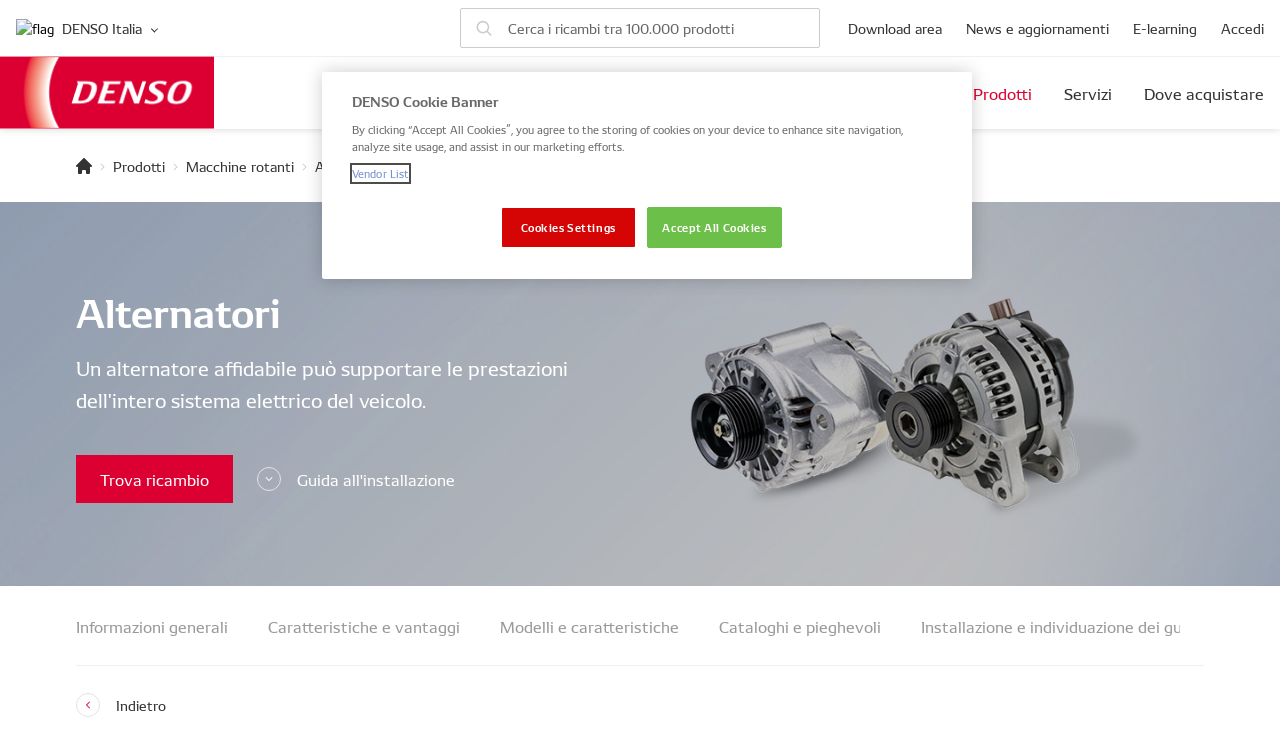

--- FILE ---
content_type: text/html; charset=utf-8
request_url: https://www.denso-am.eu/it/home-prodotti/macchine-rotanti/alternatori
body_size: 28921
content:

<!doctype html>
<html
    lang="it"
>
    <head>
        <meta charset="UTF-8">
        <meta name="viewport" content="width=device-width, initial-scale=1.0">
        <meta http-equiv="X-UA-Compatible" content="ie=edge">                            <link href="/dist/favicons/favicon.ico" rel="shortcut icon" type="image/x-icon">

        <link rel="preconnect" href="/api/v1">
        <link rel="preconnect" href="/api/v1/categories">
        <link rel="preconnect" href="/api/v1/makers">
        <link rel="preconnect" href="/api/v1/parts">

        <!-- OneTrust Cookies Consent Notice start for denso-am.eu -->
<script src=https://cdn.cookielaw.org/scripttemplates/otSDKStub.js
        type="text/javascript"
        charset="UTF-8"
        data-domain-script="3c0dc746-886a-408a-96e2-62c5d1ea6660" >
</script>
<script type="text/javascript">
    function OptanonWrapper() { }
</script>
<!-- OneTrust Cookies Consent Notice end for denso-am.eu -->




        <script>
            window.DENSO = window.DENSO || {};
                            window.DENSO.languageHandle = 'it';
                        window.DENSO.primarySite = 'https://www.denso-am.eu';
            window.DENSO.globalCountriesList = JSON.parse('\u007B\u0022al\u0022\u003A\u007B\u0022title\u0022\u003A\u0022Albania\u0022,\u0022link\u0022\u003A\u0022\\\/\u0022,\u0022flag\u0022\u003A\u0022albania\u0022\u007D,\u0022am\u0022\u003A\u007B\u0022title\u0022\u003A\u0022Armenia\u0022,\u0022link\u0022\u003A\u0022\\\/ru\u0022,\u0022flag\u0022\u003A\u0022armenia\u0022,\u0022hreflang\u0022\u003A\u0022ru\u0022\u007D,\u0022at\u0022\u003A\u007B\u0022title\u0022\u003A\u0022Austria\u0022,\u0022link\u0022\u003A\u0022\\\/de\u0022,\u0022flag\u0022\u003A\u0022austria\u0022\u007D,\u0022az\u0022\u003A\u007B\u0022title\u0022\u003A\u0022Azerbaijan\u0022,\u0022link\u0022\u003A\u0022\\\/ru\u0022,\u0022flag\u0022\u003A\u0022azerbaijan\u0022,\u0022hreflang\u0022\u003A\u0022ru\u0022\u007D,\u0022by\u0022\u003A\u007B\u0022title\u0022\u003A\u0022Belarus\u0022,\u0022link\u0022\u003A\u0022\\\/\u0022,\u0022flag\u0022\u003A\u0022belarus\u0022\u007D,\u0022be\u0022\u003A\u007B\u0022title\u0022\u003A\u0022Belgium\u0022,\u0022link\u0022\u003A\u0022\\\/\u0022,\u0022flag\u0022\u003A\u0022belgium\u0022\u007D,\u0022ba\u0022\u003A\u007B\u0022title\u0022\u003A\u0022Bosnia\u0020and\u0020Herzegovina\u0022,\u0022link\u0022\u003A\u0022\\\/\u0022,\u0022flag\u0022\u003A\u0022bosniaHerzegovina\u0022\u007D,\u0022bg\u0022\u003A\u007B\u0022title\u0022\u003A\u0022Bulgaria\u0022,\u0022link\u0022\u003A\u0022\\\/\u0022,\u0022flag\u0022\u003A\u0022bulgaria\u0022\u007D,\u0022hr\u0022\u003A\u007B\u0022title\u0022\u003A\u0022Croatia\u0022,\u0022link\u0022\u003A\u0022\\\/\u0022,\u0022flag\u0022\u003A\u0022croatia\u0022\u007D,\u0022cy\u0022\u003A\u007B\u0022title\u0022\u003A\u0022Cyprus\u0022,\u0022link\u0022\u003A\u0022\\\/\u0022,\u0022flag\u0022\u003A\u0022cyprus\u0022\u007D,\u0022cz\u0022\u003A\u007B\u0022title\u0022\u003A\u0022Czech\u0020Republic\u0022,\u0022link\u0022\u003A\u0022\\\/\u0022,\u0022flag\u0022\u003A\u0022czechRepublic\u0022\u007D,\u0022dk\u0022\u003A\u007B\u0022title\u0022\u003A\u0022Denmark\u0022,\u0022link\u0022\u003A\u0022\\\/\u0022,\u0022flag\u0022\u003A\u0022denmark\u0022\u007D,\u0022de\u0022\u003A\u007B\u0022title\u0022\u003A\u0022Germany\u0022,\u0022link\u0022\u003A\u0022\\\/de\u0022,\u0022flag\u0022\u003A\u0022germany\u0022,\u0022hreflang\u0022\u003A\u0022de\u0022\u007D,\u0022ee\u0022\u003A\u007B\u0022title\u0022\u003A\u0022Estonia\u0022,\u0022link\u0022\u003A\u0022\\\/\u0022,\u0022flag\u0022\u003A\u0022estonia\u0022\u007D,\u0022eu\u0022\u003A\u007B\u0022title\u0022\u003A\u0022Europe\u0022,\u0022link\u0022\u003A\u0022\\\/\u0022,\u0022flag\u0022\u003A\u0022europe\u0022\u007D,\u0022fi\u0022\u003A\u007B\u0022title\u0022\u003A\u0022Finland\u0022,\u0022link\u0022\u003A\u0022\\\/\u0022,\u0022flag\u0022\u003A\u0022finland\u0022\u007D,\u0022fr\u0022\u003A\u007B\u0022title\u0022\u003A\u0022France\u0022,\u0022link\u0022\u003A\u0022\\\/fr\u0022,\u0022flag\u0022\u003A\u0022france\u0022,\u0022hreflang\u0022\u003A\u0022fr\u0022\u007D,\u0022ge\u0022\u003A\u007B\u0022title\u0022\u003A\u0022Georgia\u0022,\u0022link\u0022\u003A\u0022\\\/\u0022,\u0022flag\u0022\u003A\u0022georgia\u0022\u007D,\u0022gr\u0022\u003A\u007B\u0022title\u0022\u003A\u0022Greece\u0022,\u0022link\u0022\u003A\u0022\\\/gr\u0022,\u0022flag\u0022\u003A\u0022greece\u0022,\u0022hreflang\u0022\u003A\u0022el\u0022\u007D,\u0022hu\u0022\u003A\u007B\u0022title\u0022\u003A\u0022Hungary\u0022,\u0022link\u0022\u003A\u0022\\\/\u0022,\u0022flag\u0022\u003A\u0022hungary\u0022\u007D,\u0022is\u0022\u003A\u007B\u0022title\u0022\u003A\u0022Iceland\u0022,\u0022link\u0022\u003A\u0022\\\/\u0022,\u0022flag\u0022\u003A\u0022iceland\u0022\u007D,\u0022ie\u0022\u003A\u007B\u0022title\u0022\u003A\u0022Ireland\u0022,\u0022link\u0022\u003A\u0022\\\/\u0022,\u0022flag\u0022\u003A\u0022ireland\u0022\u007D,\u0022il\u0022\u003A\u007B\u0022title\u0022\u003A\u0022Israel\u0022,\u0022link\u0022\u003A\u0022\\\/\u0022,\u0022flag\u0022\u003A\u0022israel\u0022\u007D,\u0022it\u0022\u003A\u007B\u0022title\u0022\u003A\u0022Italy\u0022,\u0022link\u0022\u003A\u0022\\\/it\u0022,\u0022flag\u0022\u003A\u0022italy\u0022,\u0022hreflang\u0022\u003A\u0022it\u0022\u007D,\u0022kz\u0022\u003A\u007B\u0022title\u0022\u003A\u0022Kazakhstan\u0022,\u0022link\u0022\u003A\u0022\\\/\u0022,\u0022flag\u0022\u003A\u0022kazakhstan\u0022\u007D,\u0022XK\u0022\u003A\u007B\u0022title\u0022\u003A\u0022Kosovo\u0022,\u0022link\u0022\u003A\u0022\\\/\u0022,\u0022flag\u0022\u003A\u0022kosovo\u0022\u007D,\u0022kg\u0022\u003A\u007B\u0022title\u0022\u003A\u0022Kyrgyzstan\u0022,\u0022link\u0022\u003A\u0022\\\/\u0022,\u0022flag\u0022\u003A\u0022kyrgyzstan\u0022\u007D,\u0022lv\u0022\u003A\u007B\u0022title\u0022\u003A\u0022Latvia\u0022,\u0022link\u0022\u003A\u0022\\\/\u0022,\u0022flag\u0022\u003A\u0022latvia\u0022\u007D,\u0022lt\u0022\u003A\u007B\u0022title\u0022\u003A\u0022Lithuania\u0022,\u0022link\u0022\u003A\u0022\\\/\u0022,\u0022flag\u0022\u003A\u0022lithuania\u0022\u007D,\u0022lu\u0022\u003A\u007B\u0022title\u0022\u003A\u0022Luxembourg\u0022,\u0022link\u0022\u003A\u0022\\\/\u0022,\u0022flag\u0022\u003A\u0022luxembourg\u0022\u007D,\u0022mk\u0022\u003A\u007B\u0022title\u0022\u003A\u0022Macedonia\u0022,\u0022link\u0022\u003A\u0022\\\/\u0022,\u0022flag\u0022\u003A\u0022macedonia\u0022\u007D,\u0022mt\u0022\u003A\u007B\u0022title\u0022\u003A\u0022Malta\u0022,\u0022link\u0022\u003A\u0022\\\/\u0022,\u0022flag\u0022\u003A\u0022malta\u0022\u007D,\u0022md\u0022\u003A\u007B\u0022title\u0022\u003A\u0022Moldova\u0022,\u0022link\u0022\u003A\u0022\\\/\u0022,\u0022flag\u0022\u003A\u0022moldova\u0022\u007D,\u0022me\u0022\u003A\u007B\u0022title\u0022\u003A\u0022Montenegro\u0022,\u0022link\u0022\u003A\u0022\\\/\u0022,\u0022flag\u0022\u003A\u0022montenegro\u0022\u007D,\u0022nl\u0022\u003A\u007B\u0022title\u0022\u003A\u0022Netherlands\u0022,\u0022link\u0022\u003A\u0022\\\/\u0022,\u0022flag\u0022\u003A\u0022netherlands\u0022\u007D,\u0022no\u0022\u003A\u007B\u0022title\u0022\u003A\u0022Norway\u0022,\u0022link\u0022\u003A\u0022\\\/\u0022,\u0022flag\u0022\u003A\u0022norway\u0022\u007D,\u0022pl\u0022\u003A\u007B\u0022title\u0022\u003A\u0022Poland\u0022,\u0022link\u0022\u003A\u0022\\\/pl\u0022,\u0022flag\u0022\u003A\u0022poland\u0022,\u0022hreflang\u0022\u003A\u0022pl\u0022\u007D,\u0022pt\u0022\u003A\u007B\u0022title\u0022\u003A\u0022Portugal\u0022,\u0022link\u0022\u003A\u0022\\\/pt\u0022,\u0022flag\u0022\u003A\u0022portugal\u0022,\u0022hreflang\u0022\u003A\u0022pt\u0022\u007D,\u0022ro\u0022\u003A\u007B\u0022title\u0022\u003A\u0022Romania\u0022,\u0022link\u0022\u003A\u0022\\\/ro\u0022,\u0022flag\u0022\u003A\u0022romania\u0022,\u0022hreflang\u0022\u003A\u0022ro\u0022\u007D,\u0022ru\u0022\u003A\u007B\u0022title\u0022\u003A\u0022Russia\u0022,\u0022link\u0022\u003A\u0022\\\/ru\u0022,\u0022flag\u0022\u003A\u0022russia\u0022,\u0022hreflang\u0022\u003A\u0022ru\u0022\u007D,\u0022rs\u0022\u003A\u007B\u0022title\u0022\u003A\u0022Serbia\u0022,\u0022link\u0022\u003A\u0022\\\/\u0022,\u0022flag\u0022\u003A\u0022serbia\u0022\u007D,\u0022sk\u0022\u003A\u007B\u0022title\u0022\u003A\u0022Slovakia\u0022,\u0022link\u0022\u003A\u0022\\\/\u0022,\u0022flag\u0022\u003A\u0022slovakia\u0022\u007D,\u0022si\u0022\u003A\u007B\u0022title\u0022\u003A\u0022Slovenia\u0022,\u0022link\u0022\u003A\u0022\\\/\u0022,\u0022flag\u0022\u003A\u0022slovenia\u0022\u007D,\u0022es\u0022\u003A\u007B\u0022title\u0022\u003A\u0022Spain\u0022,\u0022link\u0022\u003A\u0022\\\/es\u0022,\u0022flag\u0022\u003A\u0022spain\u0022,\u0022hreflang\u0022\u003A\u0022es\u0022\u007D,\u0022se\u0022\u003A\u007B\u0022title\u0022\u003A\u0022Sweden\u0022,\u0022link\u0022\u003A\u0022\\\/\u0022,\u0022flag\u0022\u003A\u0022sweden\u0022\u007D,\u0022ch\u0022\u003A\u007B\u0022title\u0022\u003A\u0022Switzerland\u0022,\u0022link\u0022\u003A\u0022\\\/de\u0022,\u0022flag\u0022\u003A\u0022switzerland\u0022\u007D,\u0022tj\u0022\u003A\u007B\u0022title\u0022\u003A\u0022Tajikistan\u0022,\u0022link\u0022\u003A\u0022\\\/\u0022,\u0022flag\u0022\u003A\u0022tajikistan\u0022\u007D,\u0022tr\u0022\u003A\u007B\u0022title\u0022\u003A\u0022Turkey\u0022,\u0022link\u0022\u003A\u0022\\\/\u0022,\u0022flag\u0022\u003A\u0022turkey\u0022\u007D,\u0022tm\u0022\u003A\u007B\u0022title\u0022\u003A\u0022Turkmenistan\u0022,\u0022link\u0022\u003A\u0022\\\/\u0022,\u0022flag\u0022\u003A\u0022turkmenistan\u0022\u007D,\u0022ua\u0022\u003A\u007B\u0022title\u0022\u003A\u0022Ukraine\u0022,\u0022link\u0022\u003A\u0022\\\/ua\u0022,\u0022flag\u0022\u003A\u0022ukraine\u0022,\u0022hreflang\u0022\u003A\u0022uk\u002Dua\u0022\u007D,\u0022gb\u0022\u003A\u007B\u0022title\u0022\u003A\u0022United\u0020Kingdom\u0022,\u0022link\u0022\u003A\u0022\\\/\u0022,\u0022flag\u0022\u003A\u0022unitedKingdom\u0022\u007D,\u0022uz\u0022\u003A\u007B\u0022title\u0022\u003A\u0022Uzbekistan\u0022,\u0022link\u0022\u003A\u0022\\\/\u0022,\u0022flag\u0022\u003A\u0022uzbekistan\u0022\u007D\u007D');
        </script>

        
    <title>Alternatori ad alte prestazioni | Denso AM</title>
<script type="module">!function(){const e=document.createElement("link").relList;if(!(e&&e.supports&&e.supports("modulepreload"))){for(const e of document.querySelectorAll('link[rel="modulepreload"]'))r(e);new MutationObserver((e=>{for(const o of e)if("childList"===o.type)for(const e of o.addedNodes)if("LINK"===e.tagName&&"modulepreload"===e.rel)r(e);else if(e.querySelectorAll)for(const o of e.querySelectorAll("link[rel=modulepreload]"))r(o)})).observe(document,{childList:!0,subtree:!0})}function r(e){if(e.ep)return;e.ep=!0;const r=function(e){const r={};return e.integrity&&(r.integrity=e.integrity),e.referrerpolicy&&(r.referrerPolicy=e.referrerpolicy),"use-credentials"===e.crossorigin?r.credentials="include":"anonymous"===e.crossorigin?r.credentials="omit":r.credentials="same-origin",r}(e);fetch(e.href,r)}}();</script>
<script>!function(){var e=document.createElement("script");if(!("noModule"in e)&&"onbeforeload"in e){var t=!1;document.addEventListener("beforeload",(function(n){if(n.target===e)t=!0;else if(!n.target.hasAttribute("nomodule")||!t)return;n.preventDefault()}),!0),e.type="module",e.src=".",document.head.appendChild(e),e.remove()}}();</script>
<script>dataLayer = [];
(function(w,d,s,l,i){w[l]=w[l]||[];w[l].push({'gtm.start':
new Date().getTime(),event:'gtm.js'});var f=d.getElementsByTagName(s)[0],
j=d.createElement(s),dl=l!='dataLayer'?'&l='+l:'';j.async=true;j.src=
'https://www.googletagmanager.com/gtm.js?id='+i+dl;f.parentNode.insertBefore(j,f);
})(window,document,'script','dataLayer','GTM-PJ5MXX4');
</script>
<script>!function(f,b,e,v,n,t,s){if(f.fbq)return;n=f.fbq=function(){n.callMethod?
n.callMethod.apply(n,arguments):n.queue.push(arguments)};if(!f._fbq)f._fbq=n;
n.push=n;n.loaded=!0;n.version='2.0';n.queue=[];t=b.createElement(e);t.async=!0;
t.src=v;s=b.getElementsByTagName(e)[0];s.parentNode.insertBefore(t,s)}(window,
document,'script','https://connect.facebook.net/en_US/fbevents.js');
fbq('init', '573455713911848');
fbq('track', 'PageView');
</script><meta name="description" content="Gli alternatori DENSO sono realizzati secondo standard di specifiche premium per soddisfare tutti i requisiti del sistema elettrico di un veicolo. Scopri come installare, sostituire o riparare gli alternatori DENSO.">
<meta name="referrer" content="no-referrer-when-downgrade">
<meta name="robots" content="all">
<meta content="densopartseu" property="fb:profile_id">
<meta content="it" property="og:locale">
<meta content="el" property="og:locale:alternate">
<meta content="pt" property="og:locale:alternate">
<meta content="ro" property="og:locale:alternate">
<meta content="uk_UA" property="og:locale:alternate">
<meta content="es" property="og:locale:alternate">
<meta content="ru" property="og:locale:alternate">
<meta content="pl" property="og:locale:alternate">
<meta content="de" property="og:locale:alternate">
<meta content="fr" property="og:locale:alternate">
<meta content="en" property="og:locale:alternate">
<meta content="Denso AM" property="og:site_name">
<meta content="website" property="og:type">
<meta content="https://www.denso-am.eu/it/home-prodotti/macchine-rotanti/alternatori" property="og:url">
<meta content="Alternatori ad alte prestazioni" property="og:title">
<meta content="Gli alternatori DENSO sono realizzati secondo standard di specifiche premium per soddisfare tutti i requisiti del sistema elettrico di un veicolo. Scopri come installare, sostituire o riparare gli alternatori DENSO." property="og:description">
<meta content="https://www.instagram.com/denso.aftermarket.eu/" property="og:see_also">
<meta content="https://www.facebook.com/densopartseu" property="og:see_also">
<meta content="https://www.linkedin.com/company/densopartseu/mycompany/" property="og:see_also">
<meta content="https://www.youtube.com/channel/UCwIzQ1s4Eo67OEJWw0wJd9g/about" property="og:see_also">
<meta name="twitter:card" content="summary_large_image">
<meta name="twitter:site" content="@densoeurope">
<meta name="twitter:creator" content="@densoeurope">
<meta name="twitter:title" content="Alternatori ad alte prestazioni">
<meta name="twitter:description" content="Gli alternatori DENSO sono realizzati secondo standard di specifiche premium per soddisfare tutti i requisiti del sistema elettrico di un veicolo. Scopri come installare, sostituire o riparare gli alternatori DENSO.">
<link href="https://www.denso-am.eu/it/home-prodotti/macchine-rotanti/alternatori" rel="canonical">
<link href="https://www.denso-am.eu/it" rel="home">
<link href="https://www.denso-am.eu/gr/products/rotating-electrics/alternator" rel="alternate" hreflang="el">
<link href="https://www.denso-am.eu/pt/products/alternadores-e-motores-de-arranque/alternadores" rel="alternate" hreflang="pt">
<link href="https://www.denso-am.eu/ro/produse/electrice-rotative/alternator" rel="alternate" hreflang="ro">
<link href="https://www.denso-am.eu/ua/products/rotating-electrics/alternator" rel="alternate" hreflang="uk-ua">
<link href="https://www.denso-am.eu/es/products/maquinas-electricas/alternadores" rel="alternate" hreflang="es">
<link href="https://www.denso-am.eu/ru/products/startery-i-generatory/generatory" rel="alternate" hreflang="ru">
<link href="https://www.denso-am.eu/pl/products/urzadzenia-obrotowe/alternatory" rel="alternate" hreflang="pl">
<link href="https://www.denso-am.eu/it/home-prodotti/macchine-rotanti/alternatori" rel="alternate" hreflang="it">
<link href="https://www.denso-am.eu/de/products/anlasser-lichtmaschinen/alternator" rel="alternate" hreflang="de">
<link href="https://www.denso-am.eu/fr/products/machines-tournantes/alternateurs" rel="alternate" hreflang="fr">
<link href="https://www.denso-am.eu/products/rotating-electrics/alternator" rel="alternate" hreflang="x-default">
<link href="https://www.denso-am.eu/products/rotating-electrics/alternator" rel="alternate" hreflang="en">
<link href="https://www.denso-am.eu/dist/assets/app-DkETvmac.css" rel="stylesheet">
<script>window.DENSO = window.DENSO || {};
            window.DENSO.sentry = {
                dsn: 'https\u003A\/\/4621ac35341541da91fa52adfbb02e27\u0040sentry.yournext.agency\/23',
                environment: 'production',
                release: ''
            };
window.DENSO = window.DENSO || {};
        window.DENSO.t = {'Account settings': 'Impostazioni dell&#039;account','account': 'profilo','Account': 'Account','Additional information': 'Informazioni aggiuntive','Address': 'Indirizzo','Airco repair network': 'Rete di riparazione aria condizionata','All categories': 'Tutte le categorie','All makes': 'Tutti i marchi','Already have an account?': 'Hai già un account?','Already remembered or reset your password?': 'Hai già resettato la tua password?','Also fits these makes and models': 'Adattabile anche a questi marchi e modelli','Alternative search': 'Ricerca alternativa','An email with activation account link has been sent to the': 'Una mail con il link dell&#039;account di attivazione è stata inviata al','An email with instructions on how to reset your password has been sent to the': 'Una mail con le istruzioni per il reset della password è stata inviata a','An unexpected error occurred': 'An unexpected error occurred','Answer the questions': 'Answer the questions','Applicable to': 'Applicabile a','Application specifications': 'Specifiche dell&#039;applicazione','Are you:': 'Are you:','Armenia': 'Armenia','Austria': 'Austria','Azerbaijan': 'Azerbaigian','Automotive car': 'Parti','Back': 'Indietro','Belgium': 'Belgio','BIG WINNER': 'BIG WINNER','Body type': 'Segmento','Browse catalog manually': 'Sfoglia il catalogo manualmente','Bulgaria': 'Bulgaria','Browse the Downloads Area section': 'sfoglia la sezione Download area','By clicking this button, you will generate a list of materials and their respective links based on your filter selection': 'Facendo clic su questo pulsante, genererai un elenco di materiali e dei loro rispettivi collegamenti in base alla selezione del filtro','Catalogues and Leaflets': 'Cataloghi e sfogliabili','Catalogues and marketing materials': 'Cataloghi e materiali marketing','Categories': 'Categorie','Category': 'Categoria','Claim Your Prize': 'Claim Your Prize','CLAIM YOUR PRIZE': 'CLAIM YOUR PRIZE','Certified car repair station': 'Centro di riparazione auto certificato','Change VIN': 'Modifica VIN','Close': 'Chiudere','Closed': 'Chiuso','Commercial vehicle': 'Veicolo commerciale','Commercial': 'Commerciale','Compact': 'Densità lista','Confirm &amp; Submit': 'Confirm &amp; Submit','Connection Error': 'Connection Error','Croatia': 'Croazia','Cyprus': 'Cipro','Czech Republic': 'Repubblica Ceca','Contact information': 'Informazioni di contatto','Contact support': 'Contatta l&#039;assistenza','Contact support': 'Contatta l&#039;assistenza','Complete a quick quiz to validate your entry.': 'Complete a quick quiz to validate your entry.','Complete Quiz': 'Complete Quiz','Contact phone number': 'Contact phone number','Country': 'Paese','Country / Region': 'Paese/Regione','Create an account within 2 minutes.': 'Crea un account in  2 minuti','DENSO part number': 'Cod ricambio DENSO','DENSO part numbers': 'codici ricambio DENSO','DENSO Service Network': 'Rete servizi DENSO','Denmark': 'Danimarca','Deutsch': 'Tedesco','Diagnostics repair network': 'Rete di riparazione diagnostica','Diesel repair network': 'Diesel repair network','Distributor': 'Distributore','Don’t have an account yet?': 'Non hai ancora un account?','downloads': 'downloads','Driver': 'Automobilista','Edit vehicle': 'Modifica configurazione','Edit': 'Modifica','Email address': 'Email','Email': 'Email','Engine type': 'Tipologia motore','English (UK)': 'Inglese (UK)','English': 'Inglese','Enter Frame number (e.g. AE101-1234567)': 'Enter Frame number (e.g. AE101-1234567)','Enter 17-character VIN (letters and numbers)': 'Inserisci il numero di telaio (VIN) composto da 17 caratteri (lettere e numeri)','Enter address...': 'Inserisci indirizzo','Enter a VIN or Frame No., select your vehicle, or search by part number': 'Enter a VIN or Frame No., select your vehicle, or search by part number','Enter the email address that is associated with your DENSO AM account.': 'Inserisci l&#039;indirizzo email associato al tuo account DENSO AM','Enter your email': 'Inserisci la tua mail','Enter your full name': 'Enter your full name','Enter your garage / business name': 'Enter your garage / business name','Enter your make and model to show parts that are only applicable to your vehicle': 'Inserisci marca e modello per mostrare i pezzi di ricambio per la tua auto','Enter your phone number': 'Enter your phone number','Enter your shipping address': 'Enter your shipping address','Error': 'Errore','Estonia': 'Estonia','Every scan wins something from DENSO': 'Every scan wins something from DENSO','Failed to complete quiz': 'Failed to complete quiz','Failed to spin the wheel': 'Failed to spin the wheel','Failed to spin': 'Failed to spin','Failed to validate token. Please try again.': 'Failed to validate token. Please try again.','Filter': 'Filtra','Filters': 'Filtri','Find My Part Home': 'Trova ricambio Home','Find My Part': 'Trova ricambio','Find my part': 'Trova ricambio','Finland': 'Finlandia','fit on the cars listed below': 'monta sulle auto elencate di seguito','Form submission failed. Please try again.': 'Form submission failed. Please try again.','Forgot password?': 'Hai dimenticato la password?','France': 'Francia','French': 'Francese','Full': 'Pieno','Full Name': 'Full Name','Garage': 'Officina','Garage / Business Name': 'Garage / Business Name','Garage/Installer': 'Garage/Installer','Germany': 'Germania','Greece': 'Grecia','Searching...': 'Sto cercando...','Hungary': 'Ungheria','General information': 'Informazioni generali','General product information': 'Informazioni generali prodotto','Georgia': 'Georgia','Get directions': 'Indicazioni','Get PDF': 'Apri PDF','Greek': 'Greco','GTIN/EAN': 'GTIN/EAN','Hide full list': 'Nascondi lista intera','I agree with the': 'I agree with the','I consent to GDPR data processing': 'I consent to GDPR data processing','Information type': 'Tipologia documento','Installation &amp;amp; Fault finding manuals': 'Installazione e manuale per la ricerca del danno','Invalid or expired token': 'Invalid or expired token','Ireland': 'Irlanda','Is your account already activated?': 'I tuo account è già attivo?','Italy': 'Italia','Italian': 'Italiano','JACKPOT!': 'JACKPOT!','Just a few quick details and your prize is on its way!': 'Just a few quick details and your prize is on its way!','Kazakhstan': 'Kazakistan','Kyrgyzstan': 'Kirghizistan','Language': 'Lingua','Latvia': 'Lettonia','Lithuania': 'Lituania','Loading...': 'Loading...','Luxembourg': 'Lussemburgo','Learn more': 'Per saperne di più','License plate': 'Targa','Links': 'link','List density': 'Vista','Location to buy AM part': 'Dove acquistare ricambi AM','locations in your area': 'risultati nella tua area','Log in': 'Accedi','Log out': 'Log out','Login': 'Accedi','Make': 'Marchio','Malta': 'Malta','Model': 'Modello','models': 'modelli','Moldova': 'Moldavia','More information': 'Maggiori informazioni','Motorcycle': 'Moto','My vehicles': 'Il mio veicolo','Name': 'Nome','Netherlands': 'Paesi Bassi','newer': 'più recenti','Next Question': 'Next Question','No downloads found': 'Nessun file trovato','No DENSO parts available for this configuration': 'Nessun ricambio DENSO disponibile per questa configurazione','No locations found': 'Nessun risultato trovato','No matches found': 'Nessun risultato trovato','No': 'No','Not applicable to the selected vehicle': 'Non applicabile al veicolo selezionato','OE numbers': 'Numero OE','offline': 'offline','older': 'più vecchio','online': 'online','Open': 'Apri','Opening hours': 'Orario di apertura','or more characters': 'o più caratteri','or': 'o','Other products fitting this car': 'Altri prodotti per questa auto','Packing unit': 'Unità di imballaggio','Part number / OE': 'Cod ricambio / OE','Part number search': 'Cerca per codice','Part specifications': 'Specifiche','parts': 'di ricambio','Passenger vehicle': 'Autovettura','Password': 'Password','Phone number': 'Telefono','Please adjust your filter criteria and try again.': 'Per favore controlla la tua ricerca e riprova.','Please enable location permissions in order to go to your location on the map.': 'Abilita le autorizzazioni di posizione per localizzare la tua posizione sulla mappa.','Please enter': 'Inserisci','Please enter a valid email': 'Please enter a valid email','Poland': 'Polonia','Polish': 'Polacco','Popular makes': 'Marchi popolari','Portugal': 'Portogallo','Portuguese': 'Portoghese','Prize Already Claimed': 'Prize Already Claimed','Processing...': 'Processing...','Product group': 'Gruppo prodotti','Product updates': 'Aggiornamenti prodotto','Quantity per packing unit': 'Quantità per unità','Quiz Error': 'Quiz Error','Recently viewed by you': 'visto di recente','Register here': 'Registrarsi qui','Register': 'Registrare','Remember me': 'Ricordami','Remove all filters': 'Azzera i filtri','Remove filters': 'Rimuovi filtri','Remove selections': 'Rimuovi selezioni','Remove': 'Rimuovi','Replacements': 'Sostituzioni','Replaces': 'Sostituisce','Reset password': 'Reset password','Results are for reference only. Please verify part numbers before purchase. VIN data is processed temporarily and not stored.': 'I risultati sono solo a titolo informativo. Verificare i codici dei ricambi prima dell&#039;acquisto. I dati VIN vengono elaborati temporaneamente e non vengono memorizzati.','Retailer': 'Rivenditore','Romania': 'Romania','Romanian': 'Rumeno','Russian': 'Russo','Sales branch': 'Sales branch','Save': 'Salva','Saving...': 'Salvataggio...','Search by VIN': 'Ricerca con VIN','Search by Frame No.': 'Search by Frame No.','Frame must contain exactly 17 characters. Letters I, O and Q are not used': 'Frame must contain exactly 17 characters. Letters I, O and Q are not used','Results are for reference only. Please verify part numbers before purchase. Frame No. data is processed temporarily and not stored.': 'Results are for reference only. Please verify part numbers before purchase. Frame No. data is processed temporarily and not stored.','Scan more QR codes to win more prizes': 'Scan more QR codes to win more prizes','Search by VIN': 'Ricerca con VIN','Select your country': 'Seleziona il paese','Shipping Address': 'Shipping Address','Slovakia': 'Slovacchia','Slovenia': 'Slovenia','Spain': 'Spagna','Submitting...': 'Submitting...','Sweden': 'Svedese','Tajikistan': 'Tagikistan','Turkmenistan': 'Turkmenistan','Search by Frame': 'Search by Frame','Frame must contain exactly 17 characters. Letters I, O and Q are not used': 'Frame must contain exactly 17 characters. Letters I, O and Q are not used','Results are for reference only. Please verify part numbers before purchase. Frame data is processed temporarily and not stored.': 'Results are for reference only. Please verify part numbers before purchase. Frame data is processed temporarily and not stored.','Search for parts among 100.000 products': 'Cerca i ricambi tra 100.000 prodotti','Search for parts': 'Cerca i ricambi','Search for your vehicle parts': 'Cerca i ricambi del tuo veicolo','Search parts by VIN': 'Cerca ricambi tramite VIN','Search parts by Frame No.': 'Search parts by Frame No.','Search': 'Cerca','Searching...': 'Sto cercando...','Select brand': 'Seleziona marchio','Select category': 'Categoria','Select engine type': 'Tipologia motore','Select language': 'Scegli la lingua','Select model': 'Seleziona modello','Select trim': 'Allestimento','Select type': 'Tipologia','Select year': 'Anno','Select your car': 'Seleziona la tua auto','selected': 'selezionato','Scan another code': 'Scan another code','Show all specifications': 'mostra tutte le specifiche','Show less': 'mostra meno','Show parts for your vehicle only': 'Mostra solo ricambi per la tua auto','Show results': 'Mostra risultati','Spanish': 'Spagnolo','SPIN': 'SPIN','SPINNING...': 'SPINNING...','Spin Error': 'Spin Error','Status': 'Stato','Sub-distributor': 'Sub-distributore','Successfully activated the user.': 'Account attivato con successo.','Terms &amp; Conditions.': 'Terms &amp; Conditions.','Thank you! Your prize claim has been submitted successfully.': 'Thank you! Your prize claim has been submitted successfully.','Thank you! Your details have been successfully submitted. Get ready - your prize will be delivered within one month. We will contact you if we have any questions.': 'Thank you! Your details have been successfully submitted. Get ready - your prize will be delivered within one month. We will contact you if we have any questions.','This field is required': 'This field is required','This QR code has expired': 'This QR code has expired','This QR code is not genuine': 'This QR code is not genuine','This prize has already been claimed. You cannot claim it again.': 'This prize has already been claimed. You cannot claim it again.','This vehicle is saved in your': 'Il veicolo è salvato nel tuo','Trim': 'Allestimento','Type of location': 'Tipologia','Type of sales': 'Tipologia di vendita','Try again': 'Try again','Try your luck!': 'Try your luck!','Ukraine': 'Ucraina','Ukrainian': 'Ucraino','Unable to load results at the moment. Please try again later': 'Impossibile caricare i risultati al momento. Riprova più tardi.','United Kingdom': 'Regno Unito','Uzbekistan': 'Uzbekistan','Unable to load results at the moment. Please try again later': 'Impossibile caricare i risultati al momento. Riprova più tardi.','User type': 'tipo di utente','VIN must contain exactly 17 characters. Letters I, O and Q are not used': 'Il VIN deve contenere esattamente 17 caratteri. Le lettere I, O e Q non vengono utilizzate.','Visit website': 'Sito web','We found your vehicle': 'Abbiamo trovato il tuo veicolo','Website': 'Sito web','What are you looking for?': 'Cosa stai cercando?','Where to buy?': 'Dove acquistare','Working away unseen for virtually all car manufacturers in the world.': 'Lavorare per tutte le case automobilistiche nel mondo','Year': 'Anno','You must accept the terms and conditions': 'You must accept the terms and conditions','You must consent to GDPR data processing': 'You must consent to GDPR data processing','You won a prize!': 'You won a prize!','You&#039;ve won:': 'You&#039;ve won:','Your prize claim is submitted.': 'Your prize claim is submitted.','Your prize will be shipped within 1 month': 'Your prize will be shipped within 1 month','Validation Error': 'Validation Error',};
window.DENSO = window.DENSO || {};
    window.DENSO = Object.assign(window.DENSO, {"csrfTokenName":"CRAFT_CSRF_TOKEN","csrfTokenValue":"ZIC2FjQNdv1KxLDC5tFLCr1lqHzQTs_uDJnswVYLkQEpaVg0f4EZ6TP02mZEYCWRMKWFl6GSDGD2XcJM4DeXuzTL3LMsU-JnYF40BDPvKYc="});</script></head>

    <body><noscript><iframe src="https://www.googletagmanager.com/ns.html?id=GTM-PJ5MXX4"
height="0" width="0" style="display:none;visibility:hidden"></iframe></noscript>

<noscript><img height="1" width="1" style="display:none"
src="https://www.facebook.com/tr?id=573455713911848&ev=PageView&noscript=1" /></noscript>

        <div class="js-geo-message">
                    
        </div>
        <main role="main">

<header class="header">
    <div class="lang-banner"><span id="blitz-inject-1" class="blitz-inject" data-blitz-id="1" data-blitz-uri="/catalog/geo-ip-code" data-blitz-params="" data-blitz-property=""></span>    </div>

    <div class="header__top">
        <div class="wrapper wrapper_full">
            <div class="header__top-inner">
                <div class="header__lang">            <div class="lang-switch lang-switch_bottom" data-mlangs="[{&quot;title&quot;:&quot;Europa&quot;,&quot;value&quot;:&quot;europe&quot;,&quot;locales&quot;:[&quot;eu&quot;]},{&quot;title&quot;:&quot;Albania&quot;,&quot;value&quot;:&quot;albania&quot;,&quot;locales&quot;:[&quot;eu&quot;]},{&quot;title&quot;:&quot;Armenia&quot;,&quot;value&quot;:&quot;armenia&quot;,&quot;locales&quot;:[&quot;ru&quot;]},{&quot;title&quot;:&quot;Austria&quot;,&quot;value&quot;:&quot;austria&quot;,&quot;locales&quot;:[&quot;de&quot;]},{&quot;title&quot;:&quot;Azerbaigian&quot;,&quot;value&quot;:&quot;azerbaijan&quot;,&quot;locales&quot;:[&quot;ru&quot;]},{&quot;title&quot;:&quot;Bielorussia&quot;,&quot;value&quot;:&quot;belarus&quot;,&quot;locales&quot;:[&quot;eu&quot;]},{&quot;title&quot;:&quot;Belgio&quot;,&quot;value&quot;:&quot;belgium&quot;,&quot;locales&quot;:[&quot;eu&quot;,&quot;fr&quot;]},{&quot;title&quot;:&quot;Bosnia-Erzegovina&quot;,&quot;value&quot;:&quot;bosniaHerzegovina&quot;,&quot;locales&quot;:[&quot;eu&quot;]},{&quot;title&quot;:&quot;Bulgaria&quot;,&quot;value&quot;:&quot;bulgaria&quot;,&quot;locales&quot;:[&quot;eu&quot;]},{&quot;title&quot;:&quot;Croazia&quot;,&quot;value&quot;:&quot;croatia&quot;,&quot;locales&quot;:[&quot;eu&quot;]},{&quot;title&quot;:&quot;Cipro&quot;,&quot;value&quot;:&quot;cyprus&quot;,&quot;locales&quot;:[&quot;eu&quot;]},{&quot;title&quot;:&quot;Repubblica Ceca&quot;,&quot;value&quot;:&quot;czechRepublic&quot;,&quot;locales&quot;:[&quot;eu&quot;]},{&quot;title&quot;:&quot;Danimarca&quot;,&quot;value&quot;:&quot;denmark&quot;,&quot;locales&quot;:[&quot;eu&quot;]},{&quot;title&quot;:&quot;Estonia&quot;,&quot;value&quot;:&quot;estonia&quot;,&quot;locales&quot;:[&quot;eu&quot;]},{&quot;title&quot;:&quot;Finlandia&quot;,&quot;value&quot;:&quot;finland&quot;,&quot;locales&quot;:[&quot;eu&quot;]},{&quot;title&quot;:&quot;Francia&quot;,&quot;value&quot;:&quot;france&quot;,&quot;locales&quot;:[&quot;fr&quot;]},{&quot;title&quot;:&quot;Georgia&quot;,&quot;value&quot;:&quot;georgia&quot;,&quot;locales&quot;:[&quot;eu&quot;]},{&quot;title&quot;:&quot;Germania&quot;,&quot;value&quot;:&quot;germany&quot;,&quot;locales&quot;:[&quot;de&quot;]},{&quot;title&quot;:&quot;Grecia&quot;,&quot;value&quot;:&quot;greece&quot;,&quot;locales&quot;:[&quot;eu&quot;,&quot;gr&quot;]},{&quot;title&quot;:&quot;Ungheria&quot;,&quot;value&quot;:&quot;hungary&quot;,&quot;locales&quot;:[&quot;eu&quot;]},{&quot;title&quot;:&quot;Islanda&quot;,&quot;value&quot;:&quot;iceland&quot;,&quot;locales&quot;:[&quot;eu&quot;]},{&quot;title&quot;:&quot;Irlanda&quot;,&quot;value&quot;:&quot;ireland&quot;,&quot;locales&quot;:[&quot;eu&quot;]},{&quot;title&quot;:&quot;Israele&quot;,&quot;value&quot;:&quot;israel&quot;,&quot;locales&quot;:[&quot;eu&quot;]},{&quot;title&quot;:&quot;Italia&quot;,&quot;value&quot;:&quot;italy&quot;,&quot;locales&quot;:[&quot;it&quot;]},{&quot;title&quot;:&quot;Kazakistan&quot;,&quot;value&quot;:&quot;kazakhstan&quot;,&quot;locales&quot;:[&quot;ru&quot;]},{&quot;title&quot;:&quot;Kosovo&quot;,&quot;value&quot;:&quot;kosovo&quot;,&quot;locales&quot;:[&quot;eu&quot;]},{&quot;title&quot;:&quot;Kirghizistan&quot;,&quot;value&quot;:&quot;kyrgyzstan&quot;,&quot;locales&quot;:[&quot;ru&quot;]},{&quot;title&quot;:&quot;Lettonia&quot;,&quot;value&quot;:&quot;latvia&quot;,&quot;locales&quot;:[&quot;eu&quot;]},{&quot;title&quot;:&quot;Lituania&quot;,&quot;value&quot;:&quot;lithuania&quot;,&quot;locales&quot;:[&quot;eu&quot;]},{&quot;title&quot;:&quot;Lussemburgo&quot;,&quot;value&quot;:&quot;luxembourg&quot;,&quot;locales&quot;:[&quot;eu&quot;]},{&quot;title&quot;:&quot;Macedonia&quot;,&quot;value&quot;:&quot;macedonia&quot;,&quot;locales&quot;:[&quot;eu&quot;]},{&quot;title&quot;:&quot;Malta&quot;,&quot;value&quot;:&quot;malta&quot;,&quot;locales&quot;:[&quot;eu&quot;]},{&quot;title&quot;:&quot;Moldavia&quot;,&quot;value&quot;:&quot;moldova&quot;,&quot;locales&quot;:[&quot;eu&quot;]},{&quot;title&quot;:&quot;Montenegro&quot;,&quot;value&quot;:&quot;montenegro&quot;,&quot;locales&quot;:[&quot;eu&quot;]},{&quot;title&quot;:&quot;Paesi Bassi&quot;,&quot;value&quot;:&quot;netherlands&quot;,&quot;locales&quot;:[&quot;eu&quot;]},{&quot;title&quot;:&quot;Norvegia&quot;,&quot;value&quot;:&quot;norway&quot;,&quot;locales&quot;:[&quot;eu&quot;]},{&quot;title&quot;:&quot;Polonia&quot;,&quot;value&quot;:&quot;poland&quot;,&quot;locales&quot;:[&quot;eu&quot;,&quot;pl&quot;]},{&quot;title&quot;:&quot;Portogallo&quot;,&quot;value&quot;:&quot;portugal&quot;,&quot;locales&quot;:[&quot;pt&quot;]},{&quot;title&quot;:&quot;Romania&quot;,&quot;value&quot;:&quot;romania&quot;,&quot;locales&quot;:[&quot;eu&quot;,&quot;ro&quot;]},{&quot;title&quot;:&quot;Russia&quot;,&quot;value&quot;:&quot;russia&quot;,&quot;locales&quot;:[&quot;eu&quot;,&quot;ru&quot;]},{&quot;title&quot;:&quot;Serbia&quot;,&quot;value&quot;:&quot;serbia&quot;,&quot;locales&quot;:[&quot;eu&quot;]},{&quot;title&quot;:&quot;Slovacchia&quot;,&quot;value&quot;:&quot;slovakia&quot;,&quot;locales&quot;:[&quot;eu&quot;]},{&quot;title&quot;:&quot;Slovenia&quot;,&quot;value&quot;:&quot;slovenia&quot;,&quot;locales&quot;:[&quot;eu&quot;]},{&quot;title&quot;:&quot;Spagna&quot;,&quot;value&quot;:&quot;spain&quot;,&quot;locales&quot;:[&quot;es&quot;]},{&quot;title&quot;:&quot;Svedese&quot;,&quot;value&quot;:&quot;sweden&quot;,&quot;locales&quot;:[&quot;eu&quot;]},{&quot;title&quot;:&quot;Svizzera&quot;,&quot;value&quot;:&quot;switzerland&quot;,&quot;locales&quot;:[&quot;de&quot;]},{&quot;title&quot;:&quot;Tagikistan&quot;,&quot;value&quot;:&quot;tajikistan&quot;,&quot;locales&quot;:[&quot;ru&quot;]},{&quot;title&quot;:&quot;Turchia&quot;,&quot;value&quot;:&quot;turkey&quot;,&quot;locales&quot;:[&quot;eu&quot;]},{&quot;title&quot;:&quot;Turkmenistan&quot;,&quot;value&quot;:&quot;turkmenistan&quot;,&quot;locales&quot;:[&quot;ru&quot;]},{&quot;title&quot;:&quot;Regno Unito&quot;,&quot;value&quot;:&quot;unitedKingdom&quot;,&quot;locales&quot;:[&quot;eu&quot;]},{&quot;title&quot;:&quot;Uzbekistan&quot;,&quot;value&quot;:&quot;uzbekistan&quot;,&quot;locales&quot;:[&quot;ru&quot;]},{&quot;title&quot;:&quot;Ucraina&quot;,&quot;value&quot;:&quot;ukraine&quot;,&quot;locales&quot;:[&quot;eu&quot;,&quot;ua&quot;]}]">
        <button class="lang-switch__btn" type="button">
                                                            
                                        <span class="lang-switch__btn-flag"
                          data-country=europe>
                        <img src="/dist/images/countries-flags/country=europe.svg"  alt="flag">
                    </span>
                    <span class="lang-switch__btn-current"
                          data-country=europe>
                        DENSO Europa
                    </span>
                                    
                                        <span class="lang-switch__btn-flag"
                          data-country=albania>
                        <img src="/dist/images/countries-flags/country=albania.svg"  alt="flag">
                    </span>
                    <span class="lang-switch__btn-current"
                          data-country=albania>
                        DENSO Albania
                    </span>
                                    
                                        <span class="lang-switch__btn-flag"
                          data-country=armenia>
                        <img src="/dist/images/countries-flags/country=armenia.svg"  alt="flag">
                    </span>
                    <span class="lang-switch__btn-current"
                          data-country=armenia>
                        DENSO Armenia
                    </span>
                                    
                                        <span class="lang-switch__btn-flag"
                          data-country=austria>
                        <img src="/dist/images/countries-flags/country=austria.svg"  alt="flag">
                    </span>
                    <span class="lang-switch__btn-current"
                          data-country=austria>
                        DENSO Austria
                    </span>
                                    
                                        <span class="lang-switch__btn-flag"
                          data-country=azerbaijan>
                        <img src="/dist/images/countries-flags/country=azerbaijan.svg"  alt="flag">
                    </span>
                    <span class="lang-switch__btn-current"
                          data-country=azerbaijan>
                        DENSO Azerbaigian
                    </span>
                                    
                                        <span class="lang-switch__btn-flag"
                          data-country=belarus>
                        <img src="/dist/images/countries-flags/country=belarus.svg"  alt="flag">
                    </span>
                    <span class="lang-switch__btn-current"
                          data-country=belarus>
                        DENSO Bielorussia
                    </span>
                                    
                                        <span class="lang-switch__btn-flag"
                          data-country=belgium>
                        <img src="/dist/images/countries-flags/country=belgium.svg"  alt="flag">
                    </span>
                    <span class="lang-switch__btn-current"
                          data-country=belgium>
                        DENSO Belgio
                    </span>
                                    
                                        <span class="lang-switch__btn-flag"
                          data-country=bosniaHerzegovina>
                        <img src="/dist/images/countries-flags/country=bosniaHerzegovina.svg"  alt="flag">
                    </span>
                    <span class="lang-switch__btn-current"
                          data-country=bosniaHerzegovina>
                        DENSO Bosnia-Erzegovina
                    </span>
                                    
                                        <span class="lang-switch__btn-flag"
                          data-country=bulgaria>
                        <img src="/dist/images/countries-flags/country=bulgaria.svg"  alt="flag">
                    </span>
                    <span class="lang-switch__btn-current"
                          data-country=bulgaria>
                        DENSO Bulgaria
                    </span>
                                    
                                        <span class="lang-switch__btn-flag"
                          data-country=croatia>
                        <img src="/dist/images/countries-flags/country=croatia.svg"  alt="flag">
                    </span>
                    <span class="lang-switch__btn-current"
                          data-country=croatia>
                        DENSO Croazia
                    </span>
                                    
                                        <span class="lang-switch__btn-flag"
                          data-country=cyprus>
                        <img src="/dist/images/countries-flags/country=cyprus.svg"  alt="flag">
                    </span>
                    <span class="lang-switch__btn-current"
                          data-country=cyprus>
                        DENSO Cipro
                    </span>
                                    
                                        <span class="lang-switch__btn-flag"
                          data-country=czechRepublic>
                        <img src="/dist/images/countries-flags/country=czechRepublic.svg"  alt="flag">
                    </span>
                    <span class="lang-switch__btn-current"
                          data-country=czechRepublic>
                        DENSO Repubblica Ceca
                    </span>
                                    
                                        <span class="lang-switch__btn-flag"
                          data-country=denmark>
                        <img src="/dist/images/countries-flags/country=denmark.svg"  alt="flag">
                    </span>
                    <span class="lang-switch__btn-current"
                          data-country=denmark>
                        DENSO Danimarca
                    </span>
                                    
                                        <span class="lang-switch__btn-flag"
                          data-country=estonia>
                        <img src="/dist/images/countries-flags/country=estonia.svg"  alt="flag">
                    </span>
                    <span class="lang-switch__btn-current"
                          data-country=estonia>
                        DENSO Estonia
                    </span>
                                    
                                        <span class="lang-switch__btn-flag"
                          data-country=finland>
                        <img src="/dist/images/countries-flags/country=finland.svg"  alt="flag">
                    </span>
                    <span class="lang-switch__btn-current"
                          data-country=finland>
                        DENSO Finlandia
                    </span>
                                    
                                        <span class="lang-switch__btn-flag"
                          data-country=france>
                        <img src="/dist/images/countries-flags/country=france.svg"  alt="flag">
                    </span>
                    <span class="lang-switch__btn-current"
                          data-country=france>
                        DENSO Francia
                    </span>
                                    
                                        <span class="lang-switch__btn-flag"
                          data-country=georgia>
                        <img src="/dist/images/countries-flags/country=georgia.svg"  alt="flag">
                    </span>
                    <span class="lang-switch__btn-current"
                          data-country=georgia>
                        DENSO Georgia
                    </span>
                                    
                                                                                    <span class="lang-switch__btn-flag"
                          data-country=germany>
                        <img src="/dist/images/countries-flags/country=germany.svg"  alt="flag">
                    </span>
                    <span class="lang-switch__btn-current"
                          data-country=germany>
                        DENSO Germania
                    </span>
                                    
                                        <span class="lang-switch__btn-flag"
                          data-country=greece>
                        <img src="/dist/images/countries-flags/country=greece.svg"  alt="flag">
                    </span>
                    <span class="lang-switch__btn-current"
                          data-country=greece>
                        DENSO Grecia
                    </span>
                                    
                                        <span class="lang-switch__btn-flag"
                          data-country=hungary>
                        <img src="/dist/images/countries-flags/country=hungary.svg"  alt="flag">
                    </span>
                    <span class="lang-switch__btn-current"
                          data-country=hungary>
                        DENSO Ungheria
                    </span>
                                    
                                        <span class="lang-switch__btn-flag"
                          data-country=iceland>
                        <img src="/dist/images/countries-flags/country=iceland.svg"  alt="flag">
                    </span>
                    <span class="lang-switch__btn-current"
                          data-country=iceland>
                        DENSO Islanda
                    </span>
                                    
                                        <span class="lang-switch__btn-flag"
                          data-country=ireland>
                        <img src="/dist/images/countries-flags/country=ireland.svg"  alt="flag">
                    </span>
                    <span class="lang-switch__btn-current"
                          data-country=ireland>
                        DENSO Irlanda
                    </span>
                                    
                                        <span class="lang-switch__btn-flag"
                          data-country=israel>
                        <img src="/dist/images/countries-flags/country=israel.svg"  alt="flag">
                    </span>
                    <span class="lang-switch__btn-current"
                          data-country=israel>
                        DENSO Israele
                    </span>
                                    
                                        <span class="lang-switch__btn-flag lang-switch__btn-flag_active"
                          data-country=italy>
                        <img src="/dist/images/countries-flags/country=italy.svg"  alt="flag">
                    </span>
                    <span class="lang-switch__btn-current lang-switch__btn-current_active"
                          data-country=italy>
                        DENSO Italia
                    </span>
                                    
                                        <span class="lang-switch__btn-flag"
                          data-country=kazakhstan>
                        <img src="/dist/images/countries-flags/country=kazakhstan.svg"  alt="flag">
                    </span>
                    <span class="lang-switch__btn-current"
                          data-country=kazakhstan>
                        DENSO Kazakistan
                    </span>
                                    
                                        <span class="lang-switch__btn-flag"
                          data-country=kosovo>
                        <img src="/dist/images/countries-flags/country=kosovo.svg"  alt="flag">
                    </span>
                    <span class="lang-switch__btn-current"
                          data-country=kosovo>
                        DENSO Kosovo
                    </span>
                                    
                                        <span class="lang-switch__btn-flag"
                          data-country=kyrgyzstan>
                        <img src="/dist/images/countries-flags/country=kyrgyzstan.svg"  alt="flag">
                    </span>
                    <span class="lang-switch__btn-current"
                          data-country=kyrgyzstan>
                        DENSO Kirghizistan
                    </span>
                                    
                                        <span class="lang-switch__btn-flag"
                          data-country=latvia>
                        <img src="/dist/images/countries-flags/country=latvia.svg"  alt="flag">
                    </span>
                    <span class="lang-switch__btn-current"
                          data-country=latvia>
                        DENSO Lettonia
                    </span>
                                    
                                        <span class="lang-switch__btn-flag"
                          data-country=lithuania>
                        <img src="/dist/images/countries-flags/country=lithuania.svg"  alt="flag">
                    </span>
                    <span class="lang-switch__btn-current"
                          data-country=lithuania>
                        DENSO Lituania
                    </span>
                                    
                                        <span class="lang-switch__btn-flag"
                          data-country=luxembourg>
                        <img src="/dist/images/countries-flags/country=luxembourg.svg"  alt="flag">
                    </span>
                    <span class="lang-switch__btn-current"
                          data-country=luxembourg>
                        DENSO Lussemburgo
                    </span>
                                    
                                        <span class="lang-switch__btn-flag"
                          data-country=macedonia>
                        <img src="/dist/images/countries-flags/country=macedonia.svg"  alt="flag">
                    </span>
                    <span class="lang-switch__btn-current"
                          data-country=macedonia>
                        DENSO Macedonia
                    </span>
                                    
                                        <span class="lang-switch__btn-flag"
                          data-country=malta>
                        <img src="/dist/images/countries-flags/country=malta.svg"  alt="flag">
                    </span>
                    <span class="lang-switch__btn-current"
                          data-country=malta>
                        DENSO Malta
                    </span>
                                    
                                        <span class="lang-switch__btn-flag"
                          data-country=moldova>
                        <img src="/dist/images/countries-flags/country=moldova.svg"  alt="flag">
                    </span>
                    <span class="lang-switch__btn-current"
                          data-country=moldova>
                        DENSO Moldavia
                    </span>
                                    
                                        <span class="lang-switch__btn-flag"
                          data-country=montenegro>
                        <img src="/dist/images/countries-flags/country=montenegro.svg"  alt="flag">
                    </span>
                    <span class="lang-switch__btn-current"
                          data-country=montenegro>
                        DENSO Montenegro
                    </span>
                                    
                                        <span class="lang-switch__btn-flag"
                          data-country=netherlands>
                        <img src="/dist/images/countries-flags/country=netherlands.svg"  alt="flag">
                    </span>
                    <span class="lang-switch__btn-current"
                          data-country=netherlands>
                        DENSO Paesi Bassi
                    </span>
                                    
                                        <span class="lang-switch__btn-flag"
                          data-country=norway>
                        <img src="/dist/images/countries-flags/country=norway.svg"  alt="flag">
                    </span>
                    <span class="lang-switch__btn-current"
                          data-country=norway>
                        DENSO Norvegia
                    </span>
                                    
                                        <span class="lang-switch__btn-flag"
                          data-country=poland>
                        <img src="/dist/images/countries-flags/country=poland.svg"  alt="flag">
                    </span>
                    <span class="lang-switch__btn-current"
                          data-country=poland>
                        DENSO Polonia
                    </span>
                                    
                                        <span class="lang-switch__btn-flag"
                          data-country=portugal>
                        <img src="/dist/images/countries-flags/country=portugal.svg"  alt="flag">
                    </span>
                    <span class="lang-switch__btn-current"
                          data-country=portugal>
                        DENSO Portogallo
                    </span>
                                    
                                        <span class="lang-switch__btn-flag"
                          data-country=romania>
                        <img src="/dist/images/countries-flags/country=romania.svg"  alt="flag">
                    </span>
                    <span class="lang-switch__btn-current"
                          data-country=romania>
                        DENSO Romania
                    </span>
                                    
                                        <span class="lang-switch__btn-flag"
                          data-country=russia>
                        <img src="/dist/images/countries-flags/country=russia.svg"  alt="flag">
                    </span>
                    <span class="lang-switch__btn-current"
                          data-country=russia>
                        DENSO Russia
                    </span>
                                    
                                        <span class="lang-switch__btn-flag"
                          data-country=serbia>
                        <img src="/dist/images/countries-flags/country=serbia.svg"  alt="flag">
                    </span>
                    <span class="lang-switch__btn-current"
                          data-country=serbia>
                        DENSO Serbia
                    </span>
                                    
                                        <span class="lang-switch__btn-flag"
                          data-country=slovakia>
                        <img src="/dist/images/countries-flags/country=slovakia.svg"  alt="flag">
                    </span>
                    <span class="lang-switch__btn-current"
                          data-country=slovakia>
                        DENSO Slovacchia
                    </span>
                                    
                                        <span class="lang-switch__btn-flag"
                          data-country=slovenia>
                        <img src="/dist/images/countries-flags/country=slovenia.svg"  alt="flag">
                    </span>
                    <span class="lang-switch__btn-current"
                          data-country=slovenia>
                        DENSO Slovenia
                    </span>
                                    
                                        <span class="lang-switch__btn-flag"
                          data-country=spain>
                        <img src="/dist/images/countries-flags/country=spain.svg"  alt="flag">
                    </span>
                    <span class="lang-switch__btn-current"
                          data-country=spain>
                        DENSO Spagna
                    </span>
                                    
                                        <span class="lang-switch__btn-flag"
                          data-country=sweden>
                        <img src="/dist/images/countries-flags/country=sweden.svg"  alt="flag">
                    </span>
                    <span class="lang-switch__btn-current"
                          data-country=sweden>
                        DENSO Svedese
                    </span>
                                    
                                        <span class="lang-switch__btn-flag"
                          data-country=switzerland>
                        <img src="/dist/images/countries-flags/country=switzerland.svg"  alt="flag">
                    </span>
                    <span class="lang-switch__btn-current"
                          data-country=switzerland>
                        DENSO Svizzera
                    </span>
                                    
                                        <span class="lang-switch__btn-flag"
                          data-country=tajikistan>
                        <img src="/dist/images/countries-flags/country=tajikistan.svg"  alt="flag">
                    </span>
                    <span class="lang-switch__btn-current"
                          data-country=tajikistan>
                        DENSO Tagikistan
                    </span>
                                    
                                        <span class="lang-switch__btn-flag"
                          data-country=turkey>
                        <img src="/dist/images/countries-flags/country=turkey.svg"  alt="flag">
                    </span>
                    <span class="lang-switch__btn-current"
                          data-country=turkey>
                        DENSO Turchia
                    </span>
                                    
                                        <span class="lang-switch__btn-flag"
                          data-country=turkmenistan>
                        <img src="/dist/images/countries-flags/country=turkmenistan.svg"  alt="flag">
                    </span>
                    <span class="lang-switch__btn-current"
                          data-country=turkmenistan>
                        DENSO Turkmenistan
                    </span>
                                    
                                        <span class="lang-switch__btn-flag"
                          data-country=unitedKingdom>
                        <img src="/dist/images/countries-flags/country=unitedKingdom.svg"  alt="flag">
                    </span>
                    <span class="lang-switch__btn-current"
                          data-country=unitedKingdom>
                        DENSO Regno Unito
                    </span>
                                    
                                        <span class="lang-switch__btn-flag"
                          data-country=uzbekistan>
                        <img src="/dist/images/countries-flags/country=uzbekistan.svg"  alt="flag">
                    </span>
                    <span class="lang-switch__btn-current"
                          data-country=uzbekistan>
                        DENSO Uzbekistan
                    </span>
                                    
                                        <span class="lang-switch__btn-flag"
                          data-country=ukraine>
                        <img src="/dist/images/countries-flags/country=ukraine.svg"  alt="flag">
                    </span>
                    <span class="lang-switch__btn-current"
                          data-country=ukraine>
                        DENSO Ucraina
                    </span>
                                    </button>

        <div class="lang-switch__dd">
                            <ul class="lang-switch__dd-list">
                    <span class="lang-switch__dd-title">Paese/Regione</span>
                                                                            
                
    <li class="lang-switch__dd-item" data-country="albania">
        <div class="lang-switch__dd-item-flag">
            <img src="/dist/images/countries-flags/country=albania.svg" class="lang-switch__dd-item-svg" alt="flag">
        </div>
                    <a href="/" data-locale="" data-country="albania" class="lang-switch__dd-item-title">
                Albania
            </a>
            </li>                                
                
    <li class="lang-switch__dd-item" data-country="armenia">
        <div class="lang-switch__dd-item-flag">
            <img src="/dist/images/countries-flags/country=armenia.svg" class="lang-switch__dd-item-svg" alt="flag">
        </div>
                    <a href="/ru" data-locale="ru" data-country="armenia" class="lang-switch__dd-item-title">
                Armenia
            </a>
            </li>                                
                
    <li class="lang-switch__dd-item" data-country="austria">
        <div class="lang-switch__dd-item-flag">
            <img src="/dist/images/countries-flags/country=austria.svg" class="lang-switch__dd-item-svg" alt="flag">
        </div>
                    <a href="/de" data-locale="de" data-country="austria" class="lang-switch__dd-item-title">
                Austria
            </a>
            </li>                                
                
    <li class="lang-switch__dd-item" data-country="azerbaijan">
        <div class="lang-switch__dd-item-flag">
            <img src="/dist/images/countries-flags/country=azerbaijan.svg" class="lang-switch__dd-item-svg" alt="flag">
        </div>
                    <a href="/ru" data-locale="ru" data-country="azerbaijan" class="lang-switch__dd-item-title">
                Azerbaigian
            </a>
            </li>                                
                
    <li class="lang-switch__dd-item" data-country="belgium">
        <div class="lang-switch__dd-item-flag">
            <img src="/dist/images/countries-flags/country=belgium.svg" class="lang-switch__dd-item-svg" alt="flag">
        </div>
                    <div data-country="belgium" data-country-container="true" class="lang-switch__dd-item-title">
                Belgio
            </div>
            </li>                                
                
    <li class="lang-switch__dd-item" data-country="belarus">
        <div class="lang-switch__dd-item-flag">
            <img src="/dist/images/countries-flags/country=belarus.svg" class="lang-switch__dd-item-svg" alt="flag">
        </div>
                    <a href="/" data-locale="" data-country="belarus" class="lang-switch__dd-item-title">
                Bielorussia
            </a>
            </li>                                
                
    <li class="lang-switch__dd-item" data-country="bosniaHerzegovina">
        <div class="lang-switch__dd-item-flag">
            <img src="/dist/images/countries-flags/country=bosniaHerzegovina.svg" class="lang-switch__dd-item-svg" alt="flag">
        </div>
                    <a href="/" data-locale="" data-country="bosniaHerzegovina" class="lang-switch__dd-item-title">
                Bosnia-Erzegovina
            </a>
            </li>                                
                
    <li class="lang-switch__dd-item" data-country="bulgaria">
        <div class="lang-switch__dd-item-flag">
            <img src="/dist/images/countries-flags/country=bulgaria.svg" class="lang-switch__dd-item-svg" alt="flag">
        </div>
                    <a href="/" data-locale="" data-country="bulgaria" class="lang-switch__dd-item-title">
                Bulgaria
            </a>
            </li>                                
                
    <li class="lang-switch__dd-item" data-country="cyprus">
        <div class="lang-switch__dd-item-flag">
            <img src="/dist/images/countries-flags/country=cyprus.svg" class="lang-switch__dd-item-svg" alt="flag">
        </div>
                    <a href="/" data-locale="" data-country="cyprus" class="lang-switch__dd-item-title">
                Cipro
            </a>
            </li>                                
                
    <li class="lang-switch__dd-item" data-country="croatia">
        <div class="lang-switch__dd-item-flag">
            <img src="/dist/images/countries-flags/country=croatia.svg" class="lang-switch__dd-item-svg" alt="flag">
        </div>
                    <a href="/" data-locale="" data-country="croatia" class="lang-switch__dd-item-title">
                Croazia
            </a>
            </li>                                
                
    <li class="lang-switch__dd-item" data-country="denmark">
        <div class="lang-switch__dd-item-flag">
            <img src="/dist/images/countries-flags/country=denmark.svg" class="lang-switch__dd-item-svg" alt="flag">
        </div>
                    <a href="/" data-locale="" data-country="denmark" class="lang-switch__dd-item-title">
                Danimarca
            </a>
            </li>                                
                
    <li class="lang-switch__dd-item" data-country="estonia">
        <div class="lang-switch__dd-item-flag">
            <img src="/dist/images/countries-flags/country=estonia.svg" class="lang-switch__dd-item-svg" alt="flag">
        </div>
                    <a href="/" data-locale="" data-country="estonia" class="lang-switch__dd-item-title">
                Estonia
            </a>
            </li>                                
                
    <li class="lang-switch__dd-item" data-country="europe">
        <div class="lang-switch__dd-item-flag">
            <img src="/dist/images/countries-flags/country=europe.svg" class="lang-switch__dd-item-svg" alt="flag">
        </div>
                    <a href="/" data-locale="" data-country="europe" class="lang-switch__dd-item-title">
                Europa
            </a>
            </li>                                
                
    <li class="lang-switch__dd-item" data-country="finland">
        <div class="lang-switch__dd-item-flag">
            <img src="/dist/images/countries-flags/country=finland.svg" class="lang-switch__dd-item-svg" alt="flag">
        </div>
                    <a href="/" data-locale="" data-country="finland" class="lang-switch__dd-item-title">
                Finlandia
            </a>
            </li>                                
                
    <li class="lang-switch__dd-item" data-country="france">
        <div class="lang-switch__dd-item-flag">
            <img src="/dist/images/countries-flags/country=france.svg" class="lang-switch__dd-item-svg" alt="flag">
        </div>
                    <a href="/fr" data-locale="fr" data-country="france" class="lang-switch__dd-item-title">
                Francia
            </a>
            </li>                                
                
    <li class="lang-switch__dd-item" data-country="georgia">
        <div class="lang-switch__dd-item-flag">
            <img src="/dist/images/countries-flags/country=georgia.svg" class="lang-switch__dd-item-svg" alt="flag">
        </div>
                    <a href="/" data-locale="" data-country="georgia" class="lang-switch__dd-item-title">
                Georgia
            </a>
            </li>                                
                
    <li class="lang-switch__dd-item" data-country="germany">
        <div class="lang-switch__dd-item-flag">
            <img src="/dist/images/countries-flags/country=germany.svg" class="lang-switch__dd-item-svg" alt="flag">
        </div>
                    <a href="/de" data-locale="de" data-country="germany" class="lang-switch__dd-item-title">
                Germania
            </a>
            </li>                                
                
    <li class="lang-switch__dd-item" data-country="greece">
        <div class="lang-switch__dd-item-flag">
            <img src="/dist/images/countries-flags/country=greece.svg" class="lang-switch__dd-item-svg" alt="flag">
        </div>
                    <div data-country="greece" data-country-container="true" class="lang-switch__dd-item-title">
                Grecia
            </div>
            </li>                                
                
    <li class="lang-switch__dd-item" data-country="ireland">
        <div class="lang-switch__dd-item-flag">
            <img src="/dist/images/countries-flags/country=ireland.svg" class="lang-switch__dd-item-svg" alt="flag">
        </div>
                    <a href="/" data-locale="" data-country="ireland" class="lang-switch__dd-item-title">
                Irlanda
            </a>
            </li>                                
                
    <li class="lang-switch__dd-item" data-country="iceland">
        <div class="lang-switch__dd-item-flag">
            <img src="/dist/images/countries-flags/country=iceland.svg" class="lang-switch__dd-item-svg" alt="flag">
        </div>
                    <a href="/" data-locale="" data-country="iceland" class="lang-switch__dd-item-title">
                Islanda
            </a>
            </li>                                
                
    <li class="lang-switch__dd-item" data-country="israel">
        <div class="lang-switch__dd-item-flag">
            <img src="/dist/images/countries-flags/country=israel.svg" class="lang-switch__dd-item-svg" alt="flag">
        </div>
                    <a href="/" data-locale="" data-country="israel" class="lang-switch__dd-item-title">
                Israele
            </a>
            </li>                                
                
    <li class="lang-switch__dd-item" data-country="italy">
        <div class="lang-switch__dd-item-flag">
            <img src="/dist/images/countries-flags/country=italy.svg" class="lang-switch__dd-item-svg" alt="flag">
        </div>
                    <a href="/it" data-locale="it" data-country="italy" class="lang-switch__dd-item-title">
                Italia
            </a>
            </li>                                
                
    <li class="lang-switch__dd-item" data-country="kazakhstan">
        <div class="lang-switch__dd-item-flag">
            <img src="/dist/images/countries-flags/country=kazakhstan.svg" class="lang-switch__dd-item-svg" alt="flag">
        </div>
                    <a href="/ru" data-locale="ru" data-country="kazakhstan" class="lang-switch__dd-item-title">
                Kazakistan
            </a>
            </li>                                
                
    <li class="lang-switch__dd-item" data-country="kyrgyzstan">
        <div class="lang-switch__dd-item-flag">
            <img src="/dist/images/countries-flags/country=kyrgyzstan.svg" class="lang-switch__dd-item-svg" alt="flag">
        </div>
                    <a href="/ru" data-locale="ru" data-country="kyrgyzstan" class="lang-switch__dd-item-title">
                Kirghizistan
            </a>
            </li>                                
                
    <li class="lang-switch__dd-item" data-country="kosovo">
        <div class="lang-switch__dd-item-flag">
            <img src="/dist/images/countries-flags/country=kosovo.svg" class="lang-switch__dd-item-svg" alt="flag">
        </div>
                    <a href="/" data-locale="" data-country="kosovo" class="lang-switch__dd-item-title">
                Kosovo
            </a>
            </li>                                
                
    <li class="lang-switch__dd-item" data-country="latvia">
        <div class="lang-switch__dd-item-flag">
            <img src="/dist/images/countries-flags/country=latvia.svg" class="lang-switch__dd-item-svg" alt="flag">
        </div>
                    <a href="/" data-locale="" data-country="latvia" class="lang-switch__dd-item-title">
                Lettonia
            </a>
            </li>                                
                
    <li class="lang-switch__dd-item" data-country="lithuania">
        <div class="lang-switch__dd-item-flag">
            <img src="/dist/images/countries-flags/country=lithuania.svg" class="lang-switch__dd-item-svg" alt="flag">
        </div>
                    <a href="/" data-locale="" data-country="lithuania" class="lang-switch__dd-item-title">
                Lituania
            </a>
            </li>                                
                
    <li class="lang-switch__dd-item" data-country="luxembourg">
        <div class="lang-switch__dd-item-flag">
            <img src="/dist/images/countries-flags/country=luxembourg.svg" class="lang-switch__dd-item-svg" alt="flag">
        </div>
                    <a href="/" data-locale="" data-country="luxembourg" class="lang-switch__dd-item-title">
                Lussemburgo
            </a>
            </li>                                
                
    <li class="lang-switch__dd-item" data-country="macedonia">
        <div class="lang-switch__dd-item-flag">
            <img src="/dist/images/countries-flags/country=macedonia.svg" class="lang-switch__dd-item-svg" alt="flag">
        </div>
                    <a href="/" data-locale="" data-country="macedonia" class="lang-switch__dd-item-title">
                Macedonia
            </a>
            </li>                                
                
    <li class="lang-switch__dd-item" data-country="malta">
        <div class="lang-switch__dd-item-flag">
            <img src="/dist/images/countries-flags/country=malta.svg" class="lang-switch__dd-item-svg" alt="flag">
        </div>
                    <a href="/" data-locale="" data-country="malta" class="lang-switch__dd-item-title">
                Malta
            </a>
            </li>                                
                
    <li class="lang-switch__dd-item" data-country="moldova">
        <div class="lang-switch__dd-item-flag">
            <img src="/dist/images/countries-flags/country=moldova.svg" class="lang-switch__dd-item-svg" alt="flag">
        </div>
                    <a href="/" data-locale="" data-country="moldova" class="lang-switch__dd-item-title">
                Moldavia
            </a>
            </li>                                
                
    <li class="lang-switch__dd-item" data-country="montenegro">
        <div class="lang-switch__dd-item-flag">
            <img src="/dist/images/countries-flags/country=montenegro.svg" class="lang-switch__dd-item-svg" alt="flag">
        </div>
                    <a href="/" data-locale="" data-country="montenegro" class="lang-switch__dd-item-title">
                Montenegro
            </a>
            </li>                                
                
    <li class="lang-switch__dd-item" data-country="norway">
        <div class="lang-switch__dd-item-flag">
            <img src="/dist/images/countries-flags/country=norway.svg" class="lang-switch__dd-item-svg" alt="flag">
        </div>
                    <a href="/" data-locale="" data-country="norway" class="lang-switch__dd-item-title">
                Norvegia
            </a>
            </li>                                
                
    <li class="lang-switch__dd-item" data-country="netherlands">
        <div class="lang-switch__dd-item-flag">
            <img src="/dist/images/countries-flags/country=netherlands.svg" class="lang-switch__dd-item-svg" alt="flag">
        </div>
                    <a href="/" data-locale="" data-country="netherlands" class="lang-switch__dd-item-title">
                Paesi Bassi
            </a>
            </li>                                
                
    <li class="lang-switch__dd-item" data-country="poland">
        <div class="lang-switch__dd-item-flag">
            <img src="/dist/images/countries-flags/country=poland.svg" class="lang-switch__dd-item-svg" alt="flag">
        </div>
                    <div data-country="poland" data-country-container="true" class="lang-switch__dd-item-title">
                Polonia
            </div>
            </li>                                
                
    <li class="lang-switch__dd-item" data-country="portugal">
        <div class="lang-switch__dd-item-flag">
            <img src="/dist/images/countries-flags/country=portugal.svg" class="lang-switch__dd-item-svg" alt="flag">
        </div>
                    <a href="/pt" data-locale="pt" data-country="portugal" class="lang-switch__dd-item-title">
                Portogallo
            </a>
            </li>                                
                
    <li class="lang-switch__dd-item" data-country="unitedKingdom">
        <div class="lang-switch__dd-item-flag">
            <img src="/dist/images/countries-flags/country=unitedKingdom.svg" class="lang-switch__dd-item-svg" alt="flag">
        </div>
                    <a href="/" data-locale="" data-country="unitedKingdom" class="lang-switch__dd-item-title">
                Regno Unito
            </a>
            </li>                                
                
    <li class="lang-switch__dd-item" data-country="czechRepublic">
        <div class="lang-switch__dd-item-flag">
            <img src="/dist/images/countries-flags/country=czechRepublic.svg" class="lang-switch__dd-item-svg" alt="flag">
        </div>
                    <a href="/" data-locale="" data-country="czechRepublic" class="lang-switch__dd-item-title">
                Repubblica Ceca
            </a>
            </li>                                
                
    <li class="lang-switch__dd-item" data-country="romania">
        <div class="lang-switch__dd-item-flag">
            <img src="/dist/images/countries-flags/country=romania.svg" class="lang-switch__dd-item-svg" alt="flag">
        </div>
                    <div data-country="romania" data-country-container="true" class="lang-switch__dd-item-title">
                Romania
            </div>
            </li>                                
                
    <li class="lang-switch__dd-item" data-country="russia">
        <div class="lang-switch__dd-item-flag">
            <img src="/dist/images/countries-flags/country=russia.svg" class="lang-switch__dd-item-svg" alt="flag">
        </div>
                    <div data-country="russia" data-country-container="true" class="lang-switch__dd-item-title">
                Russia
            </div>
            </li>                                
                
    <li class="lang-switch__dd-item" data-country="serbia">
        <div class="lang-switch__dd-item-flag">
            <img src="/dist/images/countries-flags/country=serbia.svg" class="lang-switch__dd-item-svg" alt="flag">
        </div>
                    <a href="/" data-locale="" data-country="serbia" class="lang-switch__dd-item-title">
                Serbia
            </a>
            </li>                                
                
    <li class="lang-switch__dd-item" data-country="slovakia">
        <div class="lang-switch__dd-item-flag">
            <img src="/dist/images/countries-flags/country=slovakia.svg" class="lang-switch__dd-item-svg" alt="flag">
        </div>
                    <a href="/" data-locale="" data-country="slovakia" class="lang-switch__dd-item-title">
                Slovacchia
            </a>
            </li>                                
                
    <li class="lang-switch__dd-item" data-country="slovenia">
        <div class="lang-switch__dd-item-flag">
            <img src="/dist/images/countries-flags/country=slovenia.svg" class="lang-switch__dd-item-svg" alt="flag">
        </div>
                    <a href="/" data-locale="" data-country="slovenia" class="lang-switch__dd-item-title">
                Slovenia
            </a>
            </li>                                
                
    <li class="lang-switch__dd-item" data-country="spain">
        <div class="lang-switch__dd-item-flag">
            <img src="/dist/images/countries-flags/country=spain.svg" class="lang-switch__dd-item-svg" alt="flag">
        </div>
                    <a href="/es" data-locale="es" data-country="spain" class="lang-switch__dd-item-title">
                Spagna
            </a>
            </li>                                
                
    <li class="lang-switch__dd-item" data-country="sweden">
        <div class="lang-switch__dd-item-flag">
            <img src="/dist/images/countries-flags/country=sweden.svg" class="lang-switch__dd-item-svg" alt="flag">
        </div>
                    <a href="/" data-locale="" data-country="sweden" class="lang-switch__dd-item-title">
                Svedese
            </a>
            </li>                                
                
    <li class="lang-switch__dd-item" data-country="switzerland">
        <div class="lang-switch__dd-item-flag">
            <img src="/dist/images/countries-flags/country=switzerland.svg" class="lang-switch__dd-item-svg" alt="flag">
        </div>
                    <a href="/de" data-locale="de" data-country="switzerland" class="lang-switch__dd-item-title">
                Svizzera
            </a>
            </li>                                
                
    <li class="lang-switch__dd-item" data-country="tajikistan">
        <div class="lang-switch__dd-item-flag">
            <img src="/dist/images/countries-flags/country=tajikistan.svg" class="lang-switch__dd-item-svg" alt="flag">
        </div>
                    <a href="/ru" data-locale="ru" data-country="tajikistan" class="lang-switch__dd-item-title">
                Tagikistan
            </a>
            </li>                                
                
    <li class="lang-switch__dd-item" data-country="turkey">
        <div class="lang-switch__dd-item-flag">
            <img src="/dist/images/countries-flags/country=turkey.svg" class="lang-switch__dd-item-svg" alt="flag">
        </div>
                    <a href="/" data-locale="" data-country="turkey" class="lang-switch__dd-item-title">
                Turchia
            </a>
            </li>                                
                
    <li class="lang-switch__dd-item" data-country="turkmenistan">
        <div class="lang-switch__dd-item-flag">
            <img src="/dist/images/countries-flags/country=turkmenistan.svg" class="lang-switch__dd-item-svg" alt="flag">
        </div>
                    <a href="/ru" data-locale="ru" data-country="turkmenistan" class="lang-switch__dd-item-title">
                Turkmenistan
            </a>
            </li>                                
                
    <li class="lang-switch__dd-item" data-country="ukraine">
        <div class="lang-switch__dd-item-flag">
            <img src="/dist/images/countries-flags/country=ukraine.svg" class="lang-switch__dd-item-svg" alt="flag">
        </div>
                    <div data-country="ukraine" data-country-container="true" class="lang-switch__dd-item-title">
                Ucraina
            </div>
            </li>                                
                
    <li class="lang-switch__dd-item" data-country="hungary">
        <div class="lang-switch__dd-item-flag">
            <img src="/dist/images/countries-flags/country=hungary.svg" class="lang-switch__dd-item-svg" alt="flag">
        </div>
                    <a href="/" data-locale="" data-country="hungary" class="lang-switch__dd-item-title">
                Ungheria
            </a>
            </li>                                
                
    <li class="lang-switch__dd-item" data-country="uzbekistan">
        <div class="lang-switch__dd-item-flag">
            <img src="/dist/images/countries-flags/country=uzbekistan.svg" class="lang-switch__dd-item-svg" alt="flag">
        </div>
                    <a href="/ru" data-locale="ru" data-country="uzbekistan" class="lang-switch__dd-item-title">
                Uzbekistan
            </a>
            </li>                                    </ul>
                <div class="lang-switch__languages-picker">
                                                                                                                                                                                                                                                                                                                                                                                                <div class="lang-switch__languages-picker-item" data-multi-lang="belgium">
        <div class="lang-switch__languages-picker-title">Belgio</div>
        <div class="lang-switch__languages-picker-container">
                                            <a class="lang-switch__languages-picker-link" data-country="belgium" data-locale="eu" href="/">
                        <label class="denso-radio" for="radio-belgium-eu">
        <input
                class="denso-radio__input"
                id="radio-belgium-eu"
                type="radio"
                value="belgium-eu"
                name="belgium-eu"
                        />
        <span class="denso-radio__box" aria-hidden="true"></span>
        <span class="denso-radio__label">Europa</span>
    </label>

                </a>
                                            <a class="lang-switch__languages-picker-link" data-country="belgium" data-locale="fr" href="/fr">
                        <label class="denso-radio" for="radio-belgium-fr">
        <input
                class="denso-radio__input"
                id="radio-belgium-fr"
                type="radio"
                value="belgium-fr"
                name="belgium-fr"
                        />
        <span class="denso-radio__box" aria-hidden="true"></span>
        <span class="denso-radio__label">Francia</span>
    </label>

                </a>
                    </div>
    </div>                                                                                                                                                                                                                                                                                                                                                                                                                                                                                                                                                                                                                                                <div class="lang-switch__languages-picker-item" data-multi-lang="greece">
        <div class="lang-switch__languages-picker-title">Grecia</div>
        <div class="lang-switch__languages-picker-container">
                                            <a class="lang-switch__languages-picker-link" data-country="greece" data-locale="eu" href="/">
                        <label class="denso-radio" for="radio-greece-eu">
        <input
                class="denso-radio__input"
                id="radio-greece-eu"
                type="radio"
                value="greece-eu"
                name="greece-eu"
                        />
        <span class="denso-radio__box" aria-hidden="true"></span>
        <span class="denso-radio__label">Europa</span>
    </label>

                </a>
                                            <a class="lang-switch__languages-picker-link" data-country="greece" data-locale="el" href="/gr">
                        <label class="denso-radio" for="radio-greece-gr">
        <input
                class="denso-radio__input"
                id="radio-greece-gr"
                type="radio"
                value="greece-gr"
                name="greece-gr"
                        />
        <span class="denso-radio__box" aria-hidden="true"></span>
        <span class="denso-radio__label">Grecia</span>
    </label>

                </a>
                    </div>
    </div>                                                                                                                                                                                                                                                                                                                                                                                                                                                                                                                                                                                                                                                                                                                                                                                                                                                                                                                                                                        <div class="lang-switch__languages-picker-item" data-multi-lang="poland">
        <div class="lang-switch__languages-picker-title">Polonia</div>
        <div class="lang-switch__languages-picker-container">
                                            <a class="lang-switch__languages-picker-link" data-country="poland" data-locale="eu" href="/">
                        <label class="denso-radio" for="radio-poland-eu">
        <input
                class="denso-radio__input"
                id="radio-poland-eu"
                type="radio"
                value="poland-eu"
                name="poland-eu"
                        />
        <span class="denso-radio__box" aria-hidden="true"></span>
        <span class="denso-radio__label">Europa</span>
    </label>

                </a>
                                            <a class="lang-switch__languages-picker-link" data-country="poland" data-locale="pl" href="/pl">
                        <label class="denso-radio" for="radio-poland-pl">
        <input
                class="denso-radio__input"
                id="radio-poland-pl"
                type="radio"
                value="poland-pl"
                name="poland-pl"
                        />
        <span class="denso-radio__box" aria-hidden="true"></span>
        <span class="denso-radio__label">Polonia</span>
    </label>

                </a>
                    </div>
    </div>                                                                                                        <div class="lang-switch__languages-picker-item" data-multi-lang="romania">
        <div class="lang-switch__languages-picker-title">Romania</div>
        <div class="lang-switch__languages-picker-container">
                                            <a class="lang-switch__languages-picker-link" data-country="romania" data-locale="eu" href="/">
                        <label class="denso-radio" for="radio-romania-eu">
        <input
                class="denso-radio__input"
                id="radio-romania-eu"
                type="radio"
                value="romania-eu"
                name="romania-eu"
                        />
        <span class="denso-radio__box" aria-hidden="true"></span>
        <span class="denso-radio__label">Europa</span>
    </label>

                </a>
                                            <a class="lang-switch__languages-picker-link" data-country="romania" data-locale="ro" href="/ro">
                        <label class="denso-radio" for="radio-romania-ro">
        <input
                class="denso-radio__input"
                id="radio-romania-ro"
                type="radio"
                value="romania-ro"
                name="romania-ro"
                        />
        <span class="denso-radio__box" aria-hidden="true"></span>
        <span class="denso-radio__label">Romania</span>
    </label>

                </a>
                    </div>
    </div>                                                    <div class="lang-switch__languages-picker-item" data-multi-lang="russia">
        <div class="lang-switch__languages-picker-title">Russia</div>
        <div class="lang-switch__languages-picker-container">
                                            <a class="lang-switch__languages-picker-link" data-country="russia" data-locale="eu" href="/">
                        <label class="denso-radio" for="radio-russia-eu">
        <input
                class="denso-radio__input"
                id="radio-russia-eu"
                type="radio"
                value="russia-eu"
                name="russia-eu"
                        />
        <span class="denso-radio__box" aria-hidden="true"></span>
        <span class="denso-radio__label">Europa</span>
    </label>

                </a>
                                            <a class="lang-switch__languages-picker-link" data-country="russia" data-locale="ru" href="/ru">
                        <label class="denso-radio" for="radio-russia-ru">
        <input
                class="denso-radio__input"
                id="radio-russia-ru"
                type="radio"
                value="russia-ru"
                name="russia-ru"
                        />
        <span class="denso-radio__box" aria-hidden="true"></span>
        <span class="denso-radio__label">Russia</span>
    </label>

                </a>
                    </div>
    </div>                                                                                                                                                                                                                                                                                                                                                                                                                                                                                                                                                                                                                                                <div class="lang-switch__languages-picker-item" data-multi-lang="ukraine">
        <div class="lang-switch__languages-picker-title">Ucraina</div>
        <div class="lang-switch__languages-picker-container">
                                            <a class="lang-switch__languages-picker-link" data-country="ukraine" data-locale="eu" href="/">
                        <label class="denso-radio" for="radio-ukraine-eu">
        <input
                class="denso-radio__input"
                id="radio-ukraine-eu"
                type="radio"
                value="ukraine-eu"
                name="ukraine-eu"
                        />
        <span class="denso-radio__box" aria-hidden="true"></span>
        <span class="denso-radio__label">Europa</span>
    </label>

                </a>
                                            <a class="lang-switch__languages-picker-link" data-country="ukraine" data-locale="uk-ua" href="/ua">
                        <label class="denso-radio" for="radio-ukraine-ua">
        <input
                class="denso-radio__input"
                id="radio-ukraine-ua"
                type="radio"
                value="ukraine-ua"
                name="ukraine-ua"
                        />
        <span class="denso-radio__box" aria-hidden="true"></span>
        <span class="denso-radio__label">Ucraina</span>
    </label>

                </a>
                    </div>
    </div>                                                            </div>
                    </div>
    </div></div>

                <div class="global-search" id="denso-global-search">
                    <div class="global-search__form">
                        <svg class="global-search__icon">
                            <use xlink:href="/dist/images/denso-sprite.svg#search"></use>
                        </svg>
                        <input
                            class="global-search__field"
                            type="text"
                            placeholder="Cerca i ricambi tra 100.000 prodotti"
                            aria-label="Cerca i ricambi"
                            name="search"
                            autocapitalize="off"
                            autocomplete="off"
                        >
                    </div>
                </div>

                <nav class="header__top-nav">
                    <ul class="header__nav">
                                                    
                                                                
                                                                
                                <li class="header__nav-item">
                                    <a
                                        href="https://www.denso-am.eu/it/downloads"
                                                                                class="header__nav-link"
                                                                                                                                                            >Download area</a>
                                </li>
                            
                                                                
                                                                                                                                        
                                                                    
                                <li class="header__nav-item">
                                    <a
                                        href="https://www.denso-am.eu/it/news"
                                                                                    data-dropdown='#header-modal-news-e-aggiornamenti'
                                                                                class="header__nav-link"
                                                                                                                                                            >News e aggiornamenti</a>
                                </li>
                            
                                                                
                                                                
                                <li class="header__nav-item">
                                    <a
                                        href="https://www.denso-technic.com/it/"
                                                                                class="header__nav-link"
                                                                                                                                                                    target="_blank"
                                                                            >E-learning</a>
                                </li>
                                                    
                        <script id="user-menu-cache">
    (() => {
        if (localStorage.getItem('denso-current-user') === 'undefined') {
            localStorage.removeItem('denso-current-user');
        }
        const currentUser = JSON.parse(localStorage.getItem('denso-current-user'));
        const accountLink = currentUser
            ? `<a href="/it/account" class="header__nav-link header__nav-link_arr">Account</a>`
            : `<a href="#" class="header__nav-link">Accedi</a>`;
        const attributes = currentUser
            ? `
                data-is-auth="${ currentUser.userId }"
                ${ currentUser.role === 'drivers' ? 'data-is-can-add-vehicles="1"' : '' }
                data-vehicles='${ JSON.stringify(currentUser.vehicles) }'
                data-links='${ JSON.stringify(currentUser.links) }'
            `
            : '';

        document.write(`
            <li
                id="denso-auth"
                class="header__nav-item"
                data-dynamic="1"
                data-lang-prefix="/it"
                ${ attributes }
            >${ accountLink }</li>
        `);
        document.querySelector('#user-menu-cache').remove();
    })();
</script></ul>
                </nav>
            </div>
        </div>
    </div>

    <div class="header__main">
        <div class="wrapper wrapper_full wrapper_header">
            <div class="header__main-inner">
                <div class="header__logo">
                    <picture class="header__logo-media">
                        <img class="header__logo-img" srcset="/dist/images/logo.png 1x, /dist/images/logo@2x.png 2x, /dist/images/logo@3x.png 3x" width="217" height="73" alt="Denso Logo">
                    </picture>
                    <a
                        class="header__logo-link"
                        href="https://www.denso-am.eu/it"
                        title="Vai alla Home"
                    >DENSO</a>
                </div>

                
                                    <nav class="header__main-nav">
                        <ul class="header__nav header__nav_big">
                            
                                                                
                                                                                                                                        
                                                                    
                                <li class="header__nav-item">
                                    <a
                                            href="https://www.denso-am.eu/it/chi-siamo"
                                                                                            data-dropdown='#header-modal-chi-siamo'
                                                                                        class="header__nav-link"
                                                                                                                            >Chi siamo</a>
                                </li>
                            
                                                                
                                                                
                                <li class="header__nav-item">
                                    <a
                                            href="https://www.denso-am.eu/it/catalog"
                                                                                        class="header__nav-link"
                                                                                            data-attr="fmp-link"
                                                data-language-prefix="it"
                                                                                                                            >Trova prodotto</a>
                                </li>
                            
                                                                
                                                                
                                <li class="header__nav-item">
                                    <a
                                            href="https://www.denso-am.eu/it/home-prodotti"
                                                                                            data-dropdown='#header-modal-altro'
                                                                                        class="header__nav-link header__nav-link_active"
                                                                                                                            >Prodotti</a>
                                </li>
                            
                                                                
                                                                                                                                        
                                                                    
                                <li class="header__nav-item">
                                    <a
                                            href="https://www.denso-am.eu/it/services/rete-di-assistenza-diesel"
                                                                                            data-dropdown='#header-modal-servizi'
                                                                                        class="header__nav-link"
                                                                                                                            >Servizi</a>
                                </li>
                            
                                                                
                                                                
                                <li class="header__nav-item">
                                    <a
                                            href="https://www.denso-am.eu/it/assistenza-clienti"
                                                                                        class="header__nav-link"
                                                                                                                                        data-custom-service-link="https://www.denso-am.eu/it/assistenza-clienti"
                                                                                >Dove acquistare</a>
                                </li>
                                                    </ul>                            <div class="header__sub-nav">
                                <div class="wrapper">
                                    <div class="header__sub-nav-inner">
                                        <button
        class="close-button header__sub-nav-close"
        type="button">
        <svg class="close-button__icon">
            <use xlink:href="/dist/images/denso-sprite.svg#cross" />
        </svg>
    </button>
                                                                                        <div class="header__sub-nav-item" id='header-modal-news-e-aggiornamenti'>
                                                    
<div class="header__sub-nav-part">
            <div class="header__sub-nav-title">News e aggiornamenti</div>

            <div class="header__sub-nav-content">                                        
                                                                            
                                                                            
                                    
                                            <div class="banners-grid">
            <div class="banners-grid__inner"><div class="banners-grid__item"><picture
            class="banners-grid__item-media"
            aria-hidden="true"
        ><source
                        type="image/webp"
                        srcset="https://assets.denso-am.eu/[base64] 1x,
                            https://assets.denso-am.eu/[base64] 2x
                        "
                    >
                    <source
                        srcset="https://assets.denso-am.eu/[base64] 1x,
                            https://assets.denso-am.eu/[base64] 2x
                        "
                    >
                    <img
                        src="https://assets.denso-am.eu/production/common/shutterstock_712374730.jpg"
                        width="5405"
                        height="1944"
                        alt="News"
                        loading="lazy"
                        decoding="async"
                        class="banners-grid__item-media-img"
                    /></picture>

        <div class="banners-grid__item-content">
            <a href="https://www.denso-am.eu/it/news" class="banners-grid__item-title">News</a>
            <div class="banners-grid__item-arrow" aria-hidden="true"><svg class="banners-grid__item-arrow-svg">
            <use xlink:href="/dist/images/denso-sprite.svg#right-arrow" />
        </svg></div>
        </div>
    </div><div class="banners-grid__item"><picture
            class="banners-grid__item-media"
            aria-hidden="true"
        ><source
                        type="image/webp"
                        srcset="https://assets.denso-am.eu/[base64] 1x,
                            https://assets.denso-am.eu/[base64] 2x
                        "
                    >
                    <source
                        srcset="https://assets.denso-am.eu/[base64] 1x,
                            https://assets.denso-am.eu/[base64] 2x
                        "
                    >
                    <img
                        src="https://assets.denso-am.eu/production/common/Brand_Wheels_Web-Page_1280x350.jpg"
                        width="1280"
                        height="350"
                        alt="Aggiornamento prodotti"
                        loading="lazy"
                        decoding="async"
                        class="banners-grid__item-media-img"
                    /></picture>

        <div class="banners-grid__item-content">
            <a href="https://www.denso-am.eu/it/aggiornamento-prodotti" class="banners-grid__item-title">Aggiornamento prodotti</a>
            <div class="banners-grid__item-arrow" aria-hidden="true"><svg class="banners-grid__item-arrow-svg">
            <use xlink:href="/dist/images/denso-sprite.svg#right-arrow" />
        </svg></div>
        </div>
    </div><div class="banners-grid__item"><picture
            class="banners-grid__item-media"
            aria-hidden="true"
        ><source
                        type="image/webp"
                        srcset="https://assets.denso-am.eu/[base64] 1x,
                            https://assets.denso-am.eu/[base64] 2x
                        "
                    >
                    <source
                        srcset="https://assets.denso-am.eu/[base64] 1x,
                            https://assets.denso-am.eu/[base64] 2x
                        "
                    >
                    <img
                        src="https://assets.denso-am.eu/production/common/shutterstock_719939668.jpg"
                        width="6112"
                        height="2050"
                        alt="Eventi"
                        loading="lazy"
                        decoding="async"
                        class="banners-grid__item-media-img"
                    /></picture>

        <div class="banners-grid__item-content">
            <a href="https://www.denso-am.eu/it/events" class="banners-grid__item-title">Eventi</a>
            <div class="banners-grid__item-arrow" aria-hidden="true"><svg class="banners-grid__item-arrow-svg">
            <use xlink:href="/dist/images/denso-sprite.svg#right-arrow" />
        </svg></div>
        </div>
    </div></div>
        </div>
    
                            </div>
        </div>
                                                </div>
                                                                                        <div class="header__sub-nav-item" id='header-modal-chi-siamo'>
                                                    
<div class="header__sub-nav-part">
            <div class="header__sub-nav-title">Chi siamo</div>

            <div class="header__sub-nav-content">                                        
                                                                            
                                                                            
                                                                            
                                                                            
                                    
                                            <div class="banners-grid">
            <div class="banners-grid__inner"><div class="banners-grid__item"><picture
            class="banners-grid__item-media"
            aria-hidden="true"
        ><source
                        type="image/webp"
                        srcset="https://assets.denso-am.eu/[base64] 1x,
                            https://assets.denso-am.eu/[base64] 2x
                        "
                    >
                    <source
                        srcset="https://assets.denso-am.eu/[base64] 1x,
                            https://assets.denso-am.eu/[base64] 2x
                        "
                    >
                    <img
                        src="https://assets.denso-am.eu/production/common/DNEU-HQ_0404.jpg"
                        width="4608"
                        height="3072"
                        alt="Chi siamo"
                        loading="lazy"
                        decoding="async"
                        class="banners-grid__item-media-img"
                    /></picture>

        <div class="banners-grid__item-content">
            <a href="https://www.denso-am.eu/it/chi-siamo" class="banners-grid__item-title">Chi siamo</a>
            <div class="banners-grid__item-arrow" aria-hidden="true"><svg class="banners-grid__item-arrow-svg">
            <use xlink:href="/dist/images/denso-sprite.svg#right-arrow" />
        </svg></div>
        </div>
    </div><div class="banners-grid__item"><picture
            class="banners-grid__item-media"
            aria-hidden="true"
        ><source
                        type="image/webp"
                        srcset="https://assets.denso-am.eu/[base64] 1x,
                            https://assets.denso-am.eu/[base64] 2x
                        "
                    >
                    <source
                        srcset="https://assets.denso-am.eu/[base64] 1x,
                            https://assets.denso-am.eu/[base64] 2x
                        "
                    >
                    <img
                        src="https://assets.denso-am.eu/production/common/shutterstock_1746872603.jpg"
                        width="10512"
                        height="4000"
                        alt="Sedi"
                        loading="lazy"
                        decoding="async"
                        class="banners-grid__item-media-img"
                    /></picture>

        <div class="banners-grid__item-content">
            <a href="https://www.denso-am.eu/it/sedi" class="banners-grid__item-title">Sedi</a>
            <div class="banners-grid__item-arrow" aria-hidden="true"><svg class="banners-grid__item-arrow-svg">
            <use xlink:href="/dist/images/denso-sprite.svg#right-arrow" />
        </svg></div>
        </div>
    </div><div class="banners-grid__item"><picture
            class="banners-grid__item-media"
            aria-hidden="true"
        ><source
                        type="image/webp"
                        srcset="https://assets.denso-am.eu/[base64] 1x,
                            https://assets.denso-am.eu/[base64] 2x
                        "
                    >
                    <source
                        srcset="https://assets.denso-am.eu/[base64] 1x,
                            https://assets.denso-am.eu/[base64] 2x
                        "
                    >
                    <img
                        src="https://assets.denso-am.eu/production/about/feature-banner.jpg"
                        width="2560"
                        height="1024"
                        alt="Innovazione"
                        loading="lazy"
                        decoding="async"
                        class="banners-grid__item-media-img"
                    /></picture>

        <div class="banners-grid__item-content">
            <a href="https://www.denso-am.eu/it/innovazione" class="banners-grid__item-title">Innovazione</a>
            <div class="banners-grid__item-arrow" aria-hidden="true"><svg class="banners-grid__item-arrow-svg">
            <use xlink:href="/dist/images/denso-sprite.svg#right-arrow" />
        </svg></div>
        </div>
    </div><div class="banners-grid__item"><picture
            class="banners-grid__item-media"
            aria-hidden="true"
        ><source
                        type="image/webp"
                        srcset="https://assets.denso-am.eu/[base64] 1x,
                            https://assets.denso-am.eu/[base64] 2x
                        "
                    >
                    <source
                        srcset="https://assets.denso-am.eu/[base64] 1x,
                            https://assets.denso-am.eu/[base64] 2x
                        "
                    >
                    <img
                        src="https://assets.denso-am.eu/production/common/shutterstock_719939668.jpg"
                        width="6112"
                        height="2050"
                        alt="Persone"
                        loading="lazy"
                        decoding="async"
                        class="banners-grid__item-media-img"
                    /></picture>

        <div class="banners-grid__item-content">
            <a href="https://www.denso-am.eu/it/team" class="banners-grid__item-title">Persone</a>
            <div class="banners-grid__item-arrow" aria-hidden="true"><svg class="banners-grid__item-arrow-svg">
            <use xlink:href="/dist/images/denso-sprite.svg#right-arrow" />
        </svg></div>
        </div>
    </div><div class="banners-grid__item"><picture
            class="banners-grid__item-media"
            aria-hidden="true"
        ><source
                        type="image/webp"
                        srcset="https://assets.denso-am.eu/[base64] 1x,
                            https://assets.denso-am.eu/[base64] 2x
                        "
                    >
                    <source
                        srcset="https://assets.denso-am.eu/[base64] 1x,
                            https://assets.denso-am.eu/[base64] 2x
                        "
                    >
                    <img
                        src="https://assets.denso-am.eu/production/common/sustainability/alex-eckermann-ofdFj1bUKQw-unsplash.jpg"
                        width="1024"
                        height="683"
                        alt="Sostenibilità"
                        loading="lazy"
                        decoding="async"
                        class="banners-grid__item-media-img"
                    /></picture>

        <div class="banners-grid__item-content">
            <a href="https://www.denso-am.eu/it/sustainability" class="banners-grid__item-title">Sostenibilità</a>
            <div class="banners-grid__item-arrow" aria-hidden="true"><svg class="banners-grid__item-arrow-svg">
            <use xlink:href="/dist/images/denso-sprite.svg#right-arrow" />
        </svg></div>
        </div>
    </div></div>
        </div>
    
                            </div>
        </div>
                                                </div>
                                                                                        <div class="header__sub-nav-item" id='header-modal-altro'>
                                                    
<div class="header__sub-nav-part">
            <div class="header__sub-nav-title">
                <div class="arrow-link arrow-link_sub-nav">
            <div class="arrow-link__icon">
                <svg class="arrow-link__icon-svg">
                    <use xlink:href="/dist/images/denso-sprite.svg#right-arrow" />
                </svg>
            </div>
            <a
                href="https://www.denso-am.eu/it/home-prodotti"
                class="arrow-link__text">
                Prodotti e ricambi per autovetture</a>
        </div>
            </div>

                            <div class="header__sub-nav-content">

                            <div class="banners-grid">
            <div class="banners-grid__inner"><div class="banners-grid__item"><picture
            class="banners-grid__item-media"
            aria-hidden="true"
        ><source
                        type="image/webp"
                        srcset="https://assets.denso-am.eu/[base64] 1x,
                            https://assets.denso-am.eu/[base64] 2x
                        "
                    >
                    <source
                        srcset="https://assets.denso-am.eu/[base64] 1x,
                            https://assets.denso-am.eu/[base64] 2x
                        "
                    >
                    <img
                        src="https://assets.denso-am.eu/production/products/All-DIESEL-COMPONENTS/Diesel-group-image-1440x512px_V2.jpg"
                        width="1440"
                        height="512"
                        alt="Componenti Diesel"
                        loading="lazy"
                        decoding="async"
                        class="banners-grid__item-media-img"
                    /></picture>

        <div class="banners-grid__item-content">
            <a href="https://www.denso-am.eu/it/home-prodotti/componenti-diesel" class="banners-grid__item-title">Componenti Diesel</a>
            <div class="banners-grid__item-arrow" aria-hidden="true"><svg class="banners-grid__item-arrow-svg">
            <use xlink:href="/dist/images/denso-sprite.svg#right-arrow" />
        </svg></div>
        </div>
    </div><div class="banners-grid__item"><picture
            class="banners-grid__item-media"
            aria-hidden="true"
        ><source
                        type="image/webp"
                        srcset="https://assets.denso-am.eu/[base64] 1x,
                            https://assets.denso-am.eu/[base64] 2x
                        "
                    >
                    <source
                        srcset="https://assets.denso-am.eu/[base64] 1x,
                            https://assets.denso-am.eu/[base64] 2x
                        "
                    >
                    <img
                        src="https://assets.denso-am.eu/production/products/filtration/CAF-1440x512px.jpg"
                        width="1440"
                        height="512"
                        alt="Filtri"
                        loading="lazy"
                        decoding="async"
                        class="banners-grid__item-media-img"
                    /></picture>

        <div class="banners-grid__item-content">
            <a href="https://www.denso-am.eu/it/home-prodotti/filtri" class="banners-grid__item-title">Filtri</a>
            <div class="banners-grid__item-arrow" aria-hidden="true"><svg class="banners-grid__item-arrow-svg">
            <use xlink:href="/dist/images/denso-sprite.svg#right-arrow" />
        </svg></div>
        </div>
    </div><div class="banners-grid__item"><picture
            class="banners-grid__item-media"
            aria-hidden="true"
        ><source
                        type="image/webp"
                        srcset="https://assets.denso-am.eu/[base64] 1x,
                            https://assets.denso-am.eu/[base64] 2x
                        "
                    >
                    <source
                        srcset="https://assets.denso-am.eu/[base64] 1x,
                            https://assets.denso-am.eu/[base64] 2x
                        "
                    >
                    <img
                        src="https://assets.denso-am.eu/production/products/All-IGNITION/Ignition-V1_2022-01-20-152931_iyfr.jpg"
                        width="1440"
                        height="512"
                        alt="Impianti di accensione"
                        loading="lazy"
                        decoding="async"
                        class="banners-grid__item-media-img"
                    /></picture>

        <div class="banners-grid__item-content">
            <a href="https://www.denso-am.eu/it/home-prodotti/accensione" class="banners-grid__item-title">Impianti di accensione</a>
            <div class="banners-grid__item-arrow" aria-hidden="true"><svg class="banners-grid__item-arrow-svg">
            <use xlink:href="/dist/images/denso-sprite.svg#right-arrow" />
        </svg></div>
        </div>
    </div><div class="banners-grid__item"><picture
            class="banners-grid__item-media"
            aria-hidden="true"
        ><source
                        type="image/webp"
                        srcset="https://assets.denso-am.eu/[base64] 1x,
                            https://assets.denso-am.eu/[base64] 2x
                        "
                    >
                    <source
                        srcset="https://assets.denso-am.eu/[base64] 1x,
                            https://assets.denso-am.eu/[base64] 2x
                        "
                    >
                    <img
                        src="https://assets.denso-am.eu/production/products/All-ROTATING/alternator/Rotating-Electrics-V1_2022-01-27-113051_frdu.jpg"
                        width="1440"
                        height="512"
                        alt="Macchine rotanti"
                        loading="lazy"
                        decoding="async"
                        class="banners-grid__item-media-img"
                    /></picture>

        <div class="banners-grid__item-content">
            <a href="https://www.denso-am.eu/it/home-prodotti/macchine-rotanti" class="banners-grid__item-title">Macchine rotanti</a>
            <div class="banners-grid__item-arrow" aria-hidden="true"><svg class="banners-grid__item-arrow-svg">
            <use xlink:href="/dist/images/denso-sprite.svg#right-arrow" />
        </svg></div>
        </div>
    </div><div class="banners-grid__item"><picture
            class="banners-grid__item-media"
            aria-hidden="true"
        ><source
                        type="image/webp"
                        srcset="https://assets.denso-am.eu/[base64] 1x,
                            https://assets.denso-am.eu/[base64] 2x
                        "
                    >
                    <source
                        srcset="https://assets.denso-am.eu/[base64] 1x,
                            https://assets.denso-am.eu/[base64] 2x
                        "
                    >
                    <img
                        src="https://assets.denso-am.eu/production/products/All-ENGINE-MANAGEMENT/Engine-Management-Systems-small-banner.jpg"
                        width="1440"
                        height="512"
                        alt="Sistemi Gestione Motore EMS"
                        loading="lazy"
                        decoding="async"
                        class="banners-grid__item-media-img"
                    /></picture>

        <div class="banners-grid__item-content">
            <a href="https://www.denso-am.eu/it/home-prodotti/sistemi-di-gestione-del-motore" class="banners-grid__item-title">Sistemi Gestione Motore EMS</a>
            <div class="banners-grid__item-arrow" aria-hidden="true"><svg class="banners-grid__item-arrow-svg">
            <use xlink:href="/dist/images/denso-sprite.svg#right-arrow" />
        </svg></div>
        </div>
    </div><div class="banners-grid__item"><picture
            class="banners-grid__item-media"
            aria-hidden="true"
        ><source
                        type="image/webp"
                        srcset="https://assets.denso-am.eu/[base64] 1x,
                            https://assets.denso-am.eu/[base64] 2x
                        "
                    >
                    <source
                        srcset="https://assets.denso-am.eu/[base64] 1x,
                            https://assets.denso-am.eu/[base64] 2x
                        "
                    >
                    <img
                        src="https://assets.denso-am.eu/production/products/All-AC-and-EngineCooling/ac-engine-cooling/AC-Engine-Cooling-1440x512px_cover-image_2022-01-28-104854_yfoi.jpg"
                        width="1440"
                        height="512"
                        alt="Sistemi Termici (AC e Termico Motore)"
                        loading="lazy"
                        decoding="async"
                        class="banners-grid__item-media-img"
                    /></picture>

        <div class="banners-grid__item-content">
            <a href="https://www.denso-am.eu/it/home-prodotti/sistemi-termici-ac-e-termico-motore" class="banners-grid__item-title">Sistemi Termici (AC e Termico Motore)</a>
            <div class="banners-grid__item-arrow" aria-hidden="true"><svg class="banners-grid__item-arrow-svg">
            <use xlink:href="/dist/images/denso-sprite.svg#right-arrow" />
        </svg></div>
        </div>
    </div><div class="banners-grid__item"><picture
            class="banners-grid__item-media"
            aria-hidden="true"
        ><source
                        type="image/webp"
                        srcset="https://assets.denso-am.eu/[base64] 1x,
                            https://assets.denso-am.eu/[base64] 2x
                        "
                    >
                    <source
                        srcset="https://assets.denso-am.eu/[base64] 1x,
                            https://assets.denso-am.eu/[base64] 2x
                        "
                    >
                    <img
                        src="https://assets.denso-am.eu/production/products/wiper-blades/New_Packaging_Hybrid_Blade.jpg"
                        width="1440"
                        height="512"
                        alt="Spazzole Tergicristallo"
                        loading="lazy"
                        decoding="async"
                        class="banners-grid__item-media-img"
                    /></picture>

        <div class="banners-grid__item-content">
            <a href="https://www.denso-am.eu/it/home-prodotti/spazzole-tergicristallo" class="banners-grid__item-title">Spazzole Tergicristallo</a>
            <div class="banners-grid__item-arrow" aria-hidden="true"><svg class="banners-grid__item-arrow-svg">
            <use xlink:href="/dist/images/denso-sprite.svg#right-arrow" />
        </svg></div>
        </div>
    </div></div>
        </div>
    

                </div>
                    </div>
    <div class="header__sub-nav-part">
            <div class="header__sub-nav-title">Prodotti Non-Automotive</div>

            <div class="header__sub-nav-content">                                        
                                                                            
                                                                            
                                                                            
                                    
                                            <div class="banners-grid">
            <div class="banners-grid__inner"><div class="banners-grid__item"><picture
            class="banners-grid__item-media"
            aria-hidden="true"
        ><source
                        type="image/webp"
                        srcset="https://assets.denso-am.eu/[base64] 1x,
                            https://assets.denso-am.eu/[base64] 2x
                        "
                    >
                    <source
                        srcset="https://assets.denso-am.eu/[base64] 1x,
                            https://assets.denso-am.eu/[base64] 2x
                        "
                    >
                    <img
                        src="https://assets.denso-am.eu/production/common/sustainability/CO2-refrigerant.jpg"
                        width="628"
                        height="314"
                        alt="Residential CO2 Heat Pump"
                        loading="lazy"
                        decoding="async"
                        class="banners-grid__item-media-img"
                    /></picture>

        <div class="banners-grid__item-content">
            <a href="https://www.denso-am.eu/it/other/residential-co2-heat-pump" class="banners-grid__item-title">Residential CO2 Heat Pump</a>
            <div class="banners-grid__item-arrow" aria-hidden="true"><svg class="banners-grid__item-arrow-svg">
            <use xlink:href="/dist/images/denso-sprite.svg#right-arrow" />
        </svg></div>
        </div>
    </div><div class="banners-grid__item"><picture
            class="banners-grid__item-media"
            aria-hidden="true"
        ><source
                        type="image/webp"
                        srcset="https://assets.denso-am.eu/[base64] 1x,
                            https://assets.denso-am.eu/[base64] 2x
                        "
                    >
                    <source
                        srcset="https://assets.denso-am.eu/[base64] 1x,
                            https://assets.denso-am.eu/[base64] 2x
                        "
                    >
                    <img
                        src="https://assets.denso-am.eu/production/about/Co-Gen.png"
                        width="1280"
                        height="348"
                        alt="Co-Generation Spark Plugs"
                        loading="lazy"
                        decoding="async"
                        class="banners-grid__item-media-img"
                    /></picture>

        <div class="banners-grid__item-content">
            <a href="https://www.denso-am.eu/it/candele-cogen" class="banners-grid__item-title">Co-Generation Spark Plugs</a>
            <div class="banners-grid__item-arrow" aria-hidden="true"><svg class="banners-grid__item-arrow-svg">
            <use xlink:href="/dist/images/denso-sprite.svg#right-arrow" />
        </svg></div>
        </div>
    </div><div class="banners-grid__item"><picture
            class="banners-grid__item-media"
            aria-hidden="true"
        ><source
                        type="image/webp"
                        srcset="https://assets.denso-am.eu/[base64] 1x,
                            https://assets.denso-am.eu/[base64] 2x
                        "
                    >
                    <source
                        srcset="https://assets.denso-am.eu/[base64] 1x,
                            https://assets.denso-am.eu/[base64] 2x
                        "
                    >
                    <img
                        src="https://assets.denso-am.eu/production/about/BUS-AC.JPG"
                        width="1280"
                        height="351"
                        alt="BUS A/C"
                        loading="lazy"
                        decoding="async"
                        class="banners-grid__item-media-img"
                    /></picture>

        <div class="banners-grid__item-content">
            <a href="https://www.denso-am.eu/it/bus-ac" class="banners-grid__item-title">BUS A/C</a>
            <div class="banners-grid__item-arrow" aria-hidden="true"><svg class="banners-grid__item-arrow-svg">
            <use xlink:href="/dist/images/denso-sprite.svg#right-arrow" />
        </svg></div>
        </div>
    </div><div class="banners-grid__item"><picture
            class="banners-grid__item-media"
            aria-hidden="true"
        ><source
                        type="image/webp"
                        srcset="https://assets.denso-am.eu/[base64] 1x,
                            https://assets.denso-am.eu/[base64] 2x
                        "
                    >
                    <source
                        srcset="https://assets.denso-am.eu/[base64] 1x,
                            https://assets.denso-am.eu/[base64] 2x
                        "
                    >
                    <img
                        src="https://assets.denso-am.eu/production/news/ARCHIVES/2019/robotics-1_700x544.jpg"
                        width="700"
                        height="544"
                        alt="Robotic"
                        loading="lazy"
                        decoding="async"
                        class="banners-grid__item-media-img"
                    /></picture>

        <div class="banners-grid__item-content">
            <a href="https://www.densorobotics.com/" class="banners-grid__item-title">Robotic</a>
            <div class="banners-grid__item-arrow" aria-hidden="true"><svg class="banners-grid__item-arrow-svg">
            <use xlink:href="/dist/images/denso-sprite.svg#right-arrow" />
        </svg></div>
        </div>
    </div></div>
        </div>
    
                            </div>
        </div>
                                                </div>
                                                                                        <div class="header__sub-nav-item" id='header-modal-servizi'>
                                                    
<div class="header__sub-nav-part">
            <div class="header__sub-nav-title">Servizi</div>

            <div class="header__sub-nav-content">                                        
                                                                            
                                                                            
                                    
                                            <div class="banners-grid">
            <div class="banners-grid__inner"><div class="banners-grid__item"><picture
            class="banners-grid__item-media"
            aria-hidden="true"
        ><source
                        type="image/webp"
                        srcset="https://assets.denso-am.eu/[base64] 1x,
                            https://assets.denso-am.eu/[base64] 2x
                        "
                    >
                    <source
                        srcset="https://assets.denso-am.eu/[base64] 1x,
                            https://assets.denso-am.eu/[base64] 2x
                        "
                    >
                    <img
                        src="https://assets.denso-am.eu/production/common/Diesel-Service-Network-1440x512px_2022-01-18-121645_qeik.jpg"
                        width="1200"
                        height="427"
                        alt="Rete di assistenza diesel"
                        loading="lazy"
                        decoding="async"
                        class="banners-grid__item-media-img"
                    /></picture>

        <div class="banners-grid__item-content">
            <a href="https://www.denso-am.eu/it/services/rete-di-assistenza-diesel" class="banners-grid__item-title">Rete di assistenza diesel</a>
            <div class="banners-grid__item-arrow" aria-hidden="true"><svg class="banners-grid__item-arrow-svg">
            <use xlink:href="/dist/images/denso-sprite.svg#right-arrow" />
        </svg></div>
        </div>
    </div><div class="banners-grid__item"><picture
            class="banners-grid__item-media"
            aria-hidden="true"
        ><source
                        type="image/webp"
                        srcset="https://assets.denso-am.eu/[base64] 1x,
                            https://assets.denso-am.eu/[base64] 2x
                        "
                    >
                    <source
                        srcset="https://assets.denso-am.eu/[base64] 1x,
                            https://assets.denso-am.eu/[base64] 2x
                        "
                    >
                    <img
                        src="https://assets.denso-am.eu/production/common/Diagnostic-1440x512px_2022-01-18-121654_eikc.jpg"
                        width="1200"
                        height="427"
                        alt="Servizio di diagnostica"
                        loading="lazy"
                        decoding="async"
                        class="banners-grid__item-media-img"
                    /></picture>

        <div class="banners-grid__item-content">
            <a href="https://www.denso-am.eu/it/services/servizio-di-diagnostica" class="banners-grid__item-title">Servizio di diagnostica</a>
            <div class="banners-grid__item-arrow" aria-hidden="true"><svg class="banners-grid__item-arrow-svg">
            <use xlink:href="/dist/images/denso-sprite.svg#right-arrow" />
        </svg></div>
        </div>
    </div><div class="banners-grid__item"><picture
            class="banners-grid__item-media"
            aria-hidden="true"
        ><source
                        type="image/webp"
                        srcset="https://assets.denso-am.eu/[base64] 1x,
                            https://assets.denso-am.eu/[base64] 2x
                        "
                    >
                    <source
                        srcset="https://assets.denso-am.eu/[base64] 1x,
                            https://assets.denso-am.eu/[base64] 2x
                        "
                    >
                    <img
                        src="https://assets.denso-am.eu/production/common/Remanufacturing-1440x512px_2022-01-18-121705_ydbb.jpg"
                        width="1200"
                        height="427"
                        alt="Rigenerazione"
                        loading="lazy"
                        decoding="async"
                        class="banners-grid__item-media-img"
                    /></picture>

        <div class="banners-grid__item-content">
            <a href="https://www.denso-am.eu/it/services/rigenerazione" class="banners-grid__item-title">Rigenerazione</a>
            <div class="banners-grid__item-arrow" aria-hidden="true"><svg class="banners-grid__item-arrow-svg">
            <use xlink:href="/dist/images/denso-sprite.svg#right-arrow" />
        </svg></div>
        </div>
    </div></div>
        </div>
    
                            </div>
        </div>
                                                </div>
                                                                            </div>
                                </div>
                            </div>
                        </nav>
                
                                                            
                        
                        
                                                                    
                        
                                                                                                                                                                                        
                                                                                                                                            
                                                                                                                                            
                                                                                                                        
                                                                    
                        
                        
                                                                                                                        
                        
                                                                                                                                                                                        
                                                                                                                                            
                                                                                                                                            
                                                                                                                                            
                                                                                                                                            
                                                                                                                        
                                                                                                                        
                        
                        
                                                                                                                        
                                                                                                            
                                                                                                                                                                                        
                                                                                                                                            
                                                                                                                                            
                                                                                                                                            
                                                                                                                        
                                                                                                                        
                        
                                                                                                                                                                                        
                                                                                                                                            
                                                                                                                                            
                                                                                                                        
                                                                                                                        
                        
                        
                                                            
                <div
                    id="denso-mobile-menu"
                    class="header__toggle-menu"
                    data-mmenu="[{&quot;id&quot;:&quot;mmenu-item-1&quot;,&quot;title&quot;:&quot;Download area&quot;,&quot;isFMP&quot;:false,&quot;url&quot;:&quot;https:\/\/www.denso-am.eu\/it\/downloads&quot;,&quot;items&quot;:[]},{&quot;id&quot;:&quot;mmenu-item-2&quot;,&quot;title&quot;:&quot;News e aggiornamenti&quot;,&quot;isFMP&quot;:false,&quot;url&quot;:&quot;https:\/\/www.denso-am.eu\/it\/news&quot;,&quot;items&quot;:[{&quot;title&quot;:&quot;News&quot;,&quot;url&quot;:&quot;https:\/\/www.denso-am.eu\/it\/news&quot;},{&quot;title&quot;:&quot;Aggiornamento prodotti&quot;,&quot;url&quot;:&quot;https:\/\/www.denso-am.eu\/it\/aggiornamento-prodotti&quot;},{&quot;title&quot;:&quot;Eventi&quot;,&quot;url&quot;:&quot;https:\/\/www.denso-am.eu\/it\/events&quot;}]},{&quot;id&quot;:&quot;mmenu-item-3&quot;,&quot;title&quot;:&quot;E-learning&quot;,&quot;isFMP&quot;:false,&quot;url&quot;:&quot;https:\/\/www.denso-technic.com\/it\/&quot;,&quot;items&quot;:[]},{&quot;id&quot;:&quot;mmenu-item-4&quot;,&quot;title&quot;:&quot;Chi siamo&quot;,&quot;isFMP&quot;:false,&quot;url&quot;:&quot;https:\/\/www.denso-am.eu\/it\/chi-siamo&quot;,&quot;items&quot;:[{&quot;title&quot;:&quot;Chi siamo&quot;,&quot;url&quot;:&quot;https:\/\/www.denso-am.eu\/it\/chi-siamo&quot;},{&quot;title&quot;:&quot;Sedi&quot;,&quot;url&quot;:&quot;https:\/\/www.denso-am.eu\/it\/sedi&quot;},{&quot;title&quot;:&quot;Innovazione&quot;,&quot;url&quot;:&quot;https:\/\/www.denso-am.eu\/it\/innovazione&quot;},{&quot;title&quot;:&quot;Persone&quot;,&quot;url&quot;:&quot;https:\/\/www.denso-am.eu\/it\/team&quot;},{&quot;title&quot;:&quot;Sostenibilit\u00e0&quot;,&quot;url&quot;:&quot;https:\/\/www.denso-am.eu\/it\/sustainability&quot;}]},{&quot;id&quot;:&quot;mmenu-item-5&quot;,&quot;title&quot;:&quot;Trova prodotto&quot;,&quot;isFMP&quot;:true,&quot;url&quot;:&quot;https:\/\/www.denso-am.eu\/it\/catalog&quot;,&quot;items&quot;:[]},{&quot;id&quot;:&quot;mmenu-item-6&quot;,&quot;title&quot;:&quot;Prodotti&quot;,&quot;isFMP&quot;:false,&quot;url&quot;:&quot;https:\/\/www.denso-am.eu\/it\/home-prodotti&quot;,&quot;items&quot;:[{&quot;title&quot;:&quot;Componenti Diesel&quot;,&quot;url&quot;:&quot;https:\/\/www.denso-am.eu\/it\/home-prodotti\/componenti-diesel&quot;},{&quot;title&quot;:&quot;Filtri&quot;,&quot;url&quot;:&quot;https:\/\/www.denso-am.eu\/it\/home-prodotti\/filtri&quot;},{&quot;title&quot;:&quot;Impianti di accensione&quot;,&quot;url&quot;:&quot;https:\/\/www.denso-am.eu\/it\/home-prodotti\/accensione&quot;},{&quot;title&quot;:&quot;Macchine rotanti&quot;,&quot;url&quot;:&quot;https:\/\/www.denso-am.eu\/it\/home-prodotti\/macchine-rotanti&quot;},{&quot;title&quot;:&quot;Sistemi Gestione Motore EMS&quot;,&quot;url&quot;:&quot;https:\/\/www.denso-am.eu\/it\/home-prodotti\/sistemi-di-gestione-del-motore&quot;},{&quot;title&quot;:&quot;Sistemi Termici (AC e Termico Motore)&quot;,&quot;url&quot;:&quot;https:\/\/www.denso-am.eu\/it\/home-prodotti\/sistemi-termici-ac-e-termico-motore&quot;},{&quot;title&quot;:&quot;Spazzole Tergicristallo&quot;,&quot;url&quot;:&quot;https:\/\/www.denso-am.eu\/it\/home-prodotti\/spazzole-tergicristallo&quot;},{&quot;title&quot;:&quot;Residential CO2 Heat Pump&quot;,&quot;url&quot;:&quot;https:\/\/www.denso-am.eu\/it\/other\/residential-co2-heat-pump&quot;},{&quot;title&quot;:&quot;Co-Generation Spark Plugs&quot;,&quot;url&quot;:&quot;https:\/\/www.denso-am.eu\/it\/candele-cogen&quot;},{&quot;title&quot;:&quot;BUS A\/C&quot;,&quot;url&quot;:&quot;https:\/\/www.denso-am.eu\/it\/bus-ac&quot;},{&quot;title&quot;:&quot;Robotic&quot;,&quot;url&quot;:{&quot;urlSuffix&quot;:null,&quot;target&quot;:null,&quot;title&quot;:null,&quot;class&quot;:null,&quot;id&quot;:null,&quot;rel&quot;:null,&quot;ariaLabel&quot;:null,&quot;download&quot;:false}}]},{&quot;id&quot;:&quot;mmenu-item-7&quot;,&quot;title&quot;:&quot;Servizi&quot;,&quot;isFMP&quot;:false,&quot;url&quot;:&quot;https:\/\/www.denso-am.eu\/it\/services\/rete-di-assistenza-diesel&quot;,&quot;items&quot;:[{&quot;title&quot;:&quot;Rete di assistenza diesel&quot;,&quot;url&quot;:&quot;https:\/\/www.denso-am.eu\/it\/services\/rete-di-assistenza-diesel&quot;},{&quot;title&quot;:&quot;Servizio di diagnostica&quot;,&quot;url&quot;:&quot;https:\/\/www.denso-am.eu\/it\/services\/servizio-di-diagnostica&quot;},{&quot;title&quot;:&quot;Rigenerazione&quot;,&quot;url&quot;:&quot;https:\/\/www.denso-am.eu\/it\/services\/rigenerazione&quot;}]},{&quot;id&quot;:&quot;mmenu-item-8&quot;,&quot;title&quot;:&quot;Dove acquistare&quot;,&quot;isFMP&quot;:false,&quot;url&quot;:&quot;https:\/\/www.denso-am.eu\/it\/assistenza-clienti&quot;,&quot;items&quot;:[]}]"
                >
                    <button class="header__toggle-menu-btn" type="button">
                        <span class="header__toggle-menu-text">Menu</span>
                        <span class="header__toggle-menu-lines"></span>
                    </button>
                </div>
            </div>
        </div>
    </div>
</header>
<div class="page page-products"><div class="breadcrumbs breadcrumbs_mobile-hidden">
            <div class="wrapper">
                <ul class="breadcrumbs__list">
                    <li class="breadcrumbs__item">
                        <a href="/it" class="breadcrumbs__item-link" title="Vai alla Home">
                            <svg class="breadcrumbs__item-link-svg" width="16" height="16" viewBox="0 0 16 16">
                                <path fill-rule="nonzero" d="M8.695.293a1 1 0 00-1.414 0l-7 7a.999.999 0 001.414 1.414l.293-.293V15a1 1 0 001 1h2a1 1 0 001-1v-2a1 1 0 011-1h2a1 1 0 011 1v2a1 1 0 001 1h2a1 1 0 001-1V8.414l.293.293a1 1 0 001.414-1.414l-7-7z"/>
                            </svg>
                        </a>
                    </li>
                                            <li class="breadcrumbs__item">
                            <svg class="breadcrumbs__item-icon">
                                <use xlink:href="/dist/images/denso-sprite.svg#right-arrow" />
                            </svg>

                                                            <a href="https://www.denso-am.eu/it/home-prodotti" class="breadcrumbs__item-link">Prodotti</a>
                                                    </li>
                                            <li class="breadcrumbs__item">
                            <svg class="breadcrumbs__item-icon">
                                <use xlink:href="/dist/images/denso-sprite.svg#right-arrow" />
                            </svg>

                                                            <a href="https://www.denso-am.eu/it/home-prodotti/macchine-rotanti" class="breadcrumbs__item-link">Macchine rotanti</a>
                                                    </li>
                                            <li class="breadcrumbs__item">
                            <svg class="breadcrumbs__item-icon">
                                <use xlink:href="/dist/images/denso-sprite.svg#right-arrow" />
                            </svg>

                                                            <span class="breadcrumbs__item-text">Alternatori</span>
                                                    </li>
                                    </ul>
            </div>
        </div><div class="product-cover">
    <div class="product-cover__media"><picture class="product-cover__media-picture" aria-hidden="true">
                <img
                    src="https://assets.denso-am.eu/production/products/All-ROTATING/alternator/Alternators-1440x512px_cover-image.jpg"
                    alt="Alternators 1440x512px cover image"
                    class="product-cover__media-img"
                >
            </picture></div>

    <div class="product-cover__inner">
        <div class="wrapper">
            <div class="product-cover__content">
                <h1 class="heading heading_color_white product-cover__content-title">Alternatori</h1><h2 class="product-cover__content-subtitle">Un alternatore affidabile può supportare le prestazioni dell&#039;intero sistema elettrico del veicolo.</h2><div class="product-cover__content-meta">
                    <div class="product-cover__content-btn">
                                                    <a href="/it/catalog/pv/macchine-rotanti/alternatori" class="button">Trova ricambio</a>
                                            </div><div class="product-cover__content-cta"><div class="arrow-link arrow-link_white">
            <div class="arrow-link__icon arrow-link__icon_down">
                <svg class="arrow-link__icon-svg">
                    <use xlink:href="/dist/images/denso-sprite.svg#right-arrow" />
                </svg>
            </div>
            <a
                href="#installationAndFaultFinding"
                class="arrow-link__text">
                Guida all&#039;installazione</a>
        </div></div></div>
            </div>
        </div>
    </div>
</div>
<div class="section-catcher">
    <div class="section-catcher__observe"></div>
    <div class="wrapper">
        <div class="section-catcher__inner">
            <div class="section-catcher__list">                        
                                                    <div class="section-catcher__item">
                                <a
                                        href="#generalInformation"
                                        class="section-catcher__item-link"
                                >Informazioni generali</a>
                            </div>
                                                
                                                
                                                    <div class="section-catcher__item">
                                <a
                                        href="#textContent-32891"
                                        class="section-catcher__item-link"
                                >Caratteristiche e vantaggi</a>
                            </div>
                                                
                                                    <div class="section-catcher__item">
                                <a
                                        href="#typesCharacteristics"
                                        class="section-catcher__item-link"
                                >Modelli e caratteristiche</a>
                            </div>
                                                
                                                    <div class="section-catcher__item">
                                <a
                                        href="#cataloguesAndLeaflets"
                                        class="section-catcher__item-link"
                                >Cataloghi e pieghevoli</a>
                            </div>
                                                
                                                    <div class="section-catcher__item">
                                <a
                                        href="#installationAndFaultFinding"
                                        class="section-catcher__item-link"
                                >Installazione e individuazione dei guasti</a>
                            </div>
                        </div>
            <div class="section-catcher__extra">
                <a
                    href="/it/catalog/pv/macchine-rotanti/alternatori"
                    class="section-catcher__extra-link"
                >Trova ricambio</a>
            </div>
        </div>
    </div>
</div>
<div class="wrapper">
        <div class="page__back">
            <div class="page__back-block">
                <div class="page__back-icon">
                    <svg class="page__back-svg">
                        <use xlink:href="/dist/images/denso-sprite.svg#right-arrow" />
                    </svg>
                </div>
                <a href="https://www.denso-am.eu/it/home-prodotti/macchine-rotanti" class="page__back-link">Indietro</a>
            </div>
        </div>

        <div class="grid grid_mobile">

            <div class="mobile-block">
                <h1 class="heading mobile-block__title">Alternatori</h1>

                <div class="mobile-block__content">
                    <div class="mobile-block__btn">
                        <a
                                href="/it/catalog/pv/macchine-rotanti/alternatori"
                                class="button"
                        >Trova ricambio</a>
                    </div>
                </div>
            </div>

            <div class="grid__col_md_8">
                <section class="product-block">
    <div id="generalInformation" class="product-block__anchor" aria-hidden="true"></div>

    <h2 class="heading heading_h2 product-block__title">Come funzionano</h2><div class="product-block__content">
            <div class="text-content"><p>Azionato dal motore, l'alternatore (insieme alla cinghia e al regolatore) converte la potenza meccanica in energia elettrica che alimenta i vari carichi nel sistema del veicolo. Durante le normali condizioni di guida, questa energia elettrica verrà utilizzata per ricaricare la batteria dell'auto. Quando il carico elettrico richiesto non corrisponde all'uscita prodotta dall'alternatore, la batteria fornisce tutta l'energia supplementare necessaria alle apparecchiature elettriche. </p>
<p>Come il regime del motore cambia a seconda delle condizioni di guida, così fa il regime alternatore e la tensione generata. Il regolatore controlla questa tensione generata e assicura che i vari carichi elettrici siano alimentati con la tensione appropriata, compresa la batteria dell'auto.</p></div>
        </div><div class="product-block__extra product-block__extra_mobile-shown"><div class="text-content">
        <div class="text-content__images text-content__images_grid-1">
                                                                                            <div class="text-content-video">
                            <div class="js-video-item">
                                <a
                                    href="https://youtube.com/shorts/Ijv_WwfLmMk?feature=share"
                                    target="_blank"
                                    rel="noreferrer noopener"
                                    class="youtube-video-link js-video-item-link"
                                    aria-label="Alternator 3D Animation"
                                ></a>
                                <div class="video-iframe">
                                    <iframe src="https://www.youtube.com/embed/Ijv_WwfLmMk?feature=oembed&amp;autoplay=1&amp;controls=0&amp;modestbranding=1&amp;mute=1&amp;loop=1&amp;showinfo=0&amp;playlist=Ijv_WwfLmMk" width="1440" height="1080" title="Alternator 3D Animation" allow="accelerometer; autoplay; clipboard-write; encrypted-media; gyroscope; picture-in-picture; web-share" referrerpolicy="strict-origin-when-cross-origin" allowfullscreen loading="lazy"></iframe>
                                </div>
                            </div>
                        </div>
                    
                                        </div>
    </div></div><footer class="product-block__footer">
                    <a href="/it/catalog/pv/macchine-rotanti/alternatori" class="button button_inline">Trova ricambio</a>
        
    </footer>
</section>
<section class="product-block">
    <div id="textContent-32888" class="product-block__anchor" aria-hidden="true"></div><div class="product-block__extra product-block__extra_mobile-shown"><div class="text-content">
        <div class="text-content__images text-content__images_grid-2">
                                                    <picture>                                <img
                                        src="https://assets.denso-am.eu/[base64]"
                                        srcset="https://assets.denso-am.eu/[base64] 1x, https://assets.denso-am.eu/[base64] 1.5x, https://assets.denso-am.eu/[base64] 2x"
                                        width="744"
                                        height="744"
                                        alt="Alternator"
                                        loading="lazy"
                                        decoding="async"
                                >
                                                    </picture>
                                                                    <picture>                                <img
                                        src="https://assets.denso-am.eu/[base64]"
                                        srcset="https://assets.denso-am.eu/[base64] 1x, https://assets.denso-am.eu/[base64] 1.5x, https://assets.denso-am.eu/[base64] 2x"
                                        width="744"
                                        height="744"
                                        alt="DAN962 3 D"
                                        loading="lazy"
                                        decoding="async"
                                >
                                                    </picture>
                                    </div>
    </div></div></section>
<section class="product-block">
    <div id="textContent-32891" class="product-block__anchor" aria-hidden="true"></div><h2 class="heading heading_h2 product-block__title product-block__title_small">Caratteristiche e vantaggi</h2><div class="product-block__extra product-block__extra_mobile-shown"><div class="check-list"><ul class="check-list__list">
                            <li class="check-list__item">
                    <div class="check-list__item-icon">
                        <svg class="check-list__item-icon-svg">
                            <use xlink:href="/dist/images/denso-sprite.svg#round-check" />
                        </svg>
                    </div>
                    <div class="check-list__item-text">Prodotto secondo gli standard migliori</div>
                </li>
                            <li class="check-list__item">
                    <div class="check-list__item-icon">
                        <svg class="check-list__item-icon-svg">
                            <use xlink:href="/dist/images/denso-sprite.svg#round-check" />
                        </svg>
                    </div>
                    <div class="check-list__item-text">Rigorosamente testato per soddisfare i requisiti di alte prestazioni</div>
                </li>
                            <li class="check-list__item">
                    <div class="check-list__item-icon">
                        <svg class="check-list__item-icon-svg">
                            <use xlink:href="/dist/images/denso-sprite.svg#round-check" />
                        </svg>
                    </div>
                    <div class="check-list__item-text">Le tecnologie avanzate consentono prestazioni ottimali in tutte le condizioni</div>
                </li>
                            <li class="check-list__item">
                    <div class="check-list__item-icon">
                        <svg class="check-list__item-icon-svg">
                            <use xlink:href="/dist/images/denso-sprite.svg#round-check" />
                        </svg>
                    </div>
                    <div class="check-list__item-text">Intelligente, facile da capire, semplice installazione per una vasta gamma di parti</div>
                </li>
                    </ul></div>
</div><div class="product-block__extra product-block__extra_mobile-shown"><div class="highlight-list"><div class="highlight-list__item">
                <div class="highlight-list__item-title">Alte prestazioni</div>
                <div class="highlight-list__item-text">
                    <div class="text-content">Piccolo e leggero, il design degli alternatori DENSO garantisce elevate prestazioni in un prodotto compatto e facile da montare.</div>
                </div>
            </div><div class="highlight-list__item">
                <div class="highlight-list__item-title">Qualità superiore</div>
                <div class="highlight-list__item-text">
                    <div class="text-content">Un prodotto di scelta per Toyota e una vasta gamma di produttori di auto europee, i nostri alternatori sono fabbricati secondo gli standard premium.</div>
                </div>
            </div><div class="highlight-list__item">
                <div class="highlight-list__item-title">Tecnologie avanzate</div>
                <div class="highlight-list__item-text">
                    <div class="text-content">Compatibili con sofisticati sistemi elettronici, i nostri alternatori sono costruiti per funzionare in tutte le condizioni atmosferiche e sotto carichi elettrici estremi.</div>
                </div>
            </div></div></div></section>
<div class="product-block">
    <div id="typesCharacteristics" class="product-block__anchor" aria-hidden="true"></div>

    <h2 class="heading heading_h2 product-block__title product-block__title_small">Modelli e caratteristiche</h2><div class="product-block__content">
            <div class="text-content">Combiniamo la nostra ingegneria esperta con materiali di alta qualità per creare alternatori affidabili e ad alte prestazioni che possano essere affidabili viaggio dopo il viaggio.</div>
        </div>        <div class="product-block__extra">
            <h3 class="heading heading_h3 product-block__title">Alternatori tipologie</h3>                    <div class="more-block">
                        <div class="more-block__title">Alternatori con piccola ventola interna</div>
                                                                                                    <div class="more-block__content"><div class="more-block__text"><div class="text-content"><p>Progettato
per fornire prestazioni ottimali in un design piccolo e leggero, la
ventola ha due lame che sono integrate nel rotore, riducendo il peso,
le dimensioni e il rumore della ventola. Inoltre, le dimensioni
ottimizzate dello statore e del rotore con un diametro puleggia più
piccolo aiutano ad aumentare la produzione. 
</p></div>
</div><div class="more-block__text"><div class="text-content">
        <div class="text-content__images text-content__images_grid-1">
                                                    <picture>                                <img
                                        src="https://assets.denso-am.eu/[base64]"
                                        srcset="https://assets.denso-am.eu/[base64] 1x, https://assets.denso-am.eu/[base64] 1.5x, https://assets.denso-am.eu/[base64] 2x"
                                        width="744"
                                        height="744"
                                        alt="DAN962 3 D"
                                        loading="lazy"
                                        decoding="async"
                                >
                                                    </picture>
                                    </div>
    </div></div></div><div class="more-block__footer">
                            <button class="more-block__toggle">
                            <span class="more-block__toggle-icon" aria-hidden="true">
                                <svg viewBox="0 0 26 26">
                                  <g fill="none" fill-rule="evenodd" transform="translate(1 1)">
                                    <circle cx="12" cy="12" r="12" stroke="#CCC"/>
                                    <path fill="#DC0032" d="M12.056 7a.5.5 0 01.5.5l-.001 3.944H16.5a.5.5 0 01.5.5v.112a.5.5 0 01-.5.5l-3.945-.001V16.5a.5.5 0 01-.5.5h-.11a.5.5 0 01-.5-.5l-.001-3.945H7.5a.5.5 0 01-.5-.5v-.11a.5.5 0 01.5-.5l3.944-.001V7.5a.5.5 0 01.5-.5h.112z"/>
                                  </g>
                                </svg>
                            </span>
                                <span class="more-block__toggle-text" data-text="Per saperne di più" data-active-text="Mostra meno">&nbsp;</span>
                            </button>
                        </div>
                    </div>
                                    <div class="more-block">
                        <div class="more-block__title">Alternatori SC</div>
                                                                                                    <div class="more-block__content"><div class="more-block__text"><div class="text-content"><p>Nel 2000, DENSO ha introdotto il primo alternatore SC (Segment Conductor) al mondo che utilizza un conduttore a segmento rettangolare (fili di rame angolari) per la sua bobina statore. L'alternatore SC riduce la resistenza della bobina e le perdite termiche del 50%, il tutto in un elemento di forma più piccola e densa. Il risultato è un alternatore compatto e leggero ad alta efficienza e potenza.</p></div>
</div><div class="more-block__text"><div class="text-content">
        <div class="text-content__images text-content__images_grid-1">
                                                    <picture>                                <img
                                        src="https://assets.denso-am.eu/[base64]"
                                        srcset="https://assets.denso-am.eu/[base64] 1x, https://assets.denso-am.eu/[base64] 1.5x, https://assets.denso-am.eu/[base64] 2x"
                                        width="744"
                                        height="744"
                                        alt="Alternator"
                                        loading="lazy"
                                        decoding="async"
                                >
                                                    </picture>
                                    </div>
    </div></div></div><div class="more-block__footer">
                            <button class="more-block__toggle">
                            <span class="more-block__toggle-icon" aria-hidden="true">
                                <svg viewBox="0 0 26 26">
                                  <g fill="none" fill-rule="evenodd" transform="translate(1 1)">
                                    <circle cx="12" cy="12" r="12" stroke="#CCC"/>
                                    <path fill="#DC0032" d="M12.056 7a.5.5 0 01.5.5l-.001 3.944H16.5a.5.5 0 01.5.5v.112a.5.5 0 01-.5.5l-3.945-.001V16.5a.5.5 0 01-.5.5h-.11a.5.5 0 01-.5-.5l-.001-3.945H7.5a.5.5 0 01-.5-.5v-.11a.5.5 0 01.5-.5l3.944-.001V7.5a.5.5 0 01.5-.5h.112z"/>
                                  </g>
                                </svg>
                            </span>
                                <span class="more-block__toggle-text" data-text="Per saperne di più" data-active-text="Mostra meno">&nbsp;</span>
                            </button>
                        </div>
                    </div>
                </div>
    
            <div class="product-block__extra"><h3 class="heading heading_h3 product-block__title product-block__title_small">Caratteristiche</h3>                                                    <div class="product-block__extra"><div class="text-content"><p>Le
nostre tecnologie avanzate consentono un rendimento ottimale in un
design piccolo e leggero. Ciò consente la massima efficienza e
facilità nel montaggio, oltre ad avere una lunga durata. 
</p></div>
</div></div>
    </div>

            
    <section class="product-block">
        <div id="cataloguesAndLeaflets" class="product-block__anchor" aria-hidden="true"></div>

        <h2 class="heading heading_h2 product-block__title">Cataloghi e pieghevoli</h2>

        <div class="product-block__content">
            <div class="text-content">
                <p>Per saperne di più su Alternatori sfoglia la sezione Download area.
                    <a href="https://www.denso-am.eu/it/downloads?cat=macchine-rotanti,alternatori" class="link" target="_blank">
                        Clicca qui.
                    </a>
                </p>
            </div>
        </div>
    </section>
<section class="product-block">
    <div id="installationAndFaultFinding" class="product-block__anchor" aria-hidden="true"></div>

    <h2 class="heading heading_h2 product-block__title">Installazione e individuazione dei guasti</h2><div class="product-block__content">
            <div class="text-content"><p>I
guasti dell'alternatore possono causare danni significativi agli
impianti elettrici di un veicolo. Per evitare questo, è importante
installare gli alternatori correttamente e trovare e risolvere
eventuali problemi rapidamente. 
</p></div>
        </div><div class="product-block__extra"><h3 class="heading heading_h3 product-block__title product-block__title_small">Sostituzione</h3><div class="text-content">Scopri come rimuovere un alternatore e installare correttamente una sostituzione.</div></div><div class="product-block__extra product-block__extra_small">
                    <div class="accordion"><div class="accordion__item">
                                <header class="accordion__item-head">
                                    <button class="accordion__item-btn">
                                        <span class="accordion__item-btn-icon" aria-hidden="true">
                                            <svg viewBox="0 0 26 26">
                                                <g fill="none" fill-rule="evenodd" transform="translate(1 1)">
                                                    <circle cx="12" cy="12" r="12" stroke="#CCC"/>
                                                    <path fill="#DC0032" d="M12.056 7a.5.5 0 01.5.5l-.001 3.944H16.5a.5.5 0 01.5.5v.112a.5.5 0 01-.5.5l-3.945-.001V16.5a.5.5 0 01-.5.5h-.11a.5.5 0 01-.5-.5l-.001-3.945H7.5a.5.5 0 01-.5-.5v-.11a.5.5 0 01.5-.5l3.944-.001V7.5a.5.5 0 01.5-.5h.112z"/>
                                                </g>
                                            </svg>
                                        </span>
                                        <span class="accordion__item-btn-text">Come rimuovere un alternatore DENSO:</span>
                                    </button>
                                </header><div class="accordion__item-content">
                                            <div class="accordion__item-content-block"><div class="text-content"><ol><li dir="ltr"><p dir="ltr">Identificare ogni connessione a filo e notare la posizione di ciascuno sull'alternatore</p></li><li dir="ltr"><p dir="ltr">Scollegare i fili dall'alternatore</p></li><li dir="ltr"><p dir="ltr">Allentare il perno dell'alternatore ma non rimuovere ancora il bullone</p></li><li dir="ltr"><p dir="ltr">Allentare il dado o il bullone di bloccaggio del gruppo di tensione e ruotare il bullone di regolazione in modo che la tensione della cinghia di trasmissione sia ridotta abbastanza da consentire la rimozione della cintura. Alcuni veicoli possono essere dotati di un tensore automatico a molla. Ruotare il tensore a molla con l'apposito utensile abbastanza lontano da consentire la rimozione della cinghia di trasmissione</p></li><li dir="ltr"><p dir="ltr">Rimuovere la cinghia di trasmissione dall'alternatore</p></li><li dir="ltr"><p dir="ltr">Sostenere l'alternatore e rimuovere i bulloni che tengono l'alternatore in posizione. Mettere i bulloni e l'alternatore da parte. Prima di rimuovere l'alternatore, assicurarsi di notare l'orientamento e la lunghezza/posizione delle staffe</p></li><li dir="ltr"><p dir="ltr">Ispezionare le condizioni del cablaggio e dei connettori. Ispezionare per estremità cavi usurati, continuità, connettori sciolti o rotti, corrosione e duttilità. Riparare o sostituire se necessario.</p></li></ol></div>
</div>
                                        </div><div class="accordion__item-content">
                                            <div class="accordion__item-content-block"><div class="text-content">
        <div class="text-content__images text-content__images_grid-1">
                                                    <picture>                                <img
                                        src="https://assets.denso-am.eu/[base64]"
                                        srcset="https://assets.denso-am.eu/[base64] 1x, https://assets.denso-am.eu/[base64] 1.5x, https://assets.denso-am.eu/[base64] 2x"
                                        width="744"
                                        height="1120"
                                        alt="Rotating alternator garage"
                                        loading="lazy"
                                        decoding="async"
                                >
                                                    </picture>
                                    </div>
    </div></div>
                                        </div></div><div class="accordion__item">
                                <header class="accordion__item-head">
                                    <button class="accordion__item-btn">
                                        <span class="accordion__item-btn-icon" aria-hidden="true">
                                            <svg viewBox="0 0 26 26">
                                                <g fill="none" fill-rule="evenodd" transform="translate(1 1)">
                                                    <circle cx="12" cy="12" r="12" stroke="#CCC"/>
                                                    <path fill="#DC0032" d="M12.056 7a.5.5 0 01.5.5l-.001 3.944H16.5a.5.5 0 01.5.5v.112a.5.5 0 01-.5.5l-3.945-.001V16.5a.5.5 0 01-.5.5h-.11a.5.5 0 01-.5-.5l-.001-3.945H7.5a.5.5 0 01-.5-.5v-.11a.5.5 0 01.5-.5l3.944-.001V7.5a.5.5 0 01.5-.5h.112z"/>
                                                </g>
                                            </svg>
                                        </span>
                                        <span class="accordion__item-btn-text">Come installare un nuovo alternatore DENSO:</span>
                                    </button>
                                </header><div class="accordion__item-content">
                                            <div class="accordion__item-content-block"><div class="text-content"><ol><li>Confrontare fisicamente il nuovo alternatore con l'originale. Confronta l'alloggiamento e l’allineamento delle pulegge, dimensioni e tipo di puleggia, posizioni dei fori di rotazione e regolazione, posizioni dei connettori e configurazioni dei terminali con l'alternatore originale</li><li>Installare la staffa di montaggio (s), ma non serrare ancora completamente i bulloni</li><li>Sostenere l'alternatore e fissarlo in posizione ma non stringere ancora completamente i bulloni</li><li>Installare la cinghia di trasmissione. Se la cinghia di trasmissione è usurata, stirata, incrinata, oleosa o smaltata, deve essere sostituita</li><li>Impostare la tensione della cinghia durante il serraggio dei bulloni di montaggio e regolarli. Assicurarsi di regolare la tensione della cinghia e la coppia dei bulloni di montaggio alle specifiche raccomandate dal costruttore del veicolo</li><li>ATTENZIONE: Non sollevare o colpire l'alloggiamento dell'alternatore per regolare la tensione della cintura</li><li>Controllare l'allineamento della cinghia di trasmissione tra la puleggia dell'alternatore e le altre pulegge di trasmissione. Assicurarsi che non vi siano interferenze tra la cinghia di trasmissione e altri componenti</li><li>Ricollegare il connettore del cavo alla relativa posizione adeguata sull'alternatore. Assicurarsi che non vi siano interferenze tra il cablaggio e altri componenti</li><li>Controllare tutti i componenti. Assicurarsi che gli elementi di fissaggio filettati siano correttamente serrati e che non vi siano interferenze tra i componenti</li><li>Ricollegare il cavo negativo della batteria</li><li>Mettere in moto il motore. Lasciare per 5 minuti per far adattare la cinghia di trasmissione. Riposizionare la cinghia di trasmissione usando la specifica di tensione usata</li><li>Spegnere il motore e ricontrollare</li><li>Sottoporre nuovamente a prova il sistema di ricarica per verificare che funzioni secondo le specifiche del costruttore del veicolo</li></ol></div>
</div>
                                        </div></div></div>
                </div><div class="product-block__extra"><h3 class="heading heading_h3 product-block__title product-block__title_small">Ricerca del guasto</h3><div class="text-content">Individuare e correggere rapidamente i guasti dell'alternatore</div></div><div class="product-block__extra product-block__extra_small">
                    <div class="accordion"><div class="accordion__item">
                                <header class="accordion__item-head">
                                    <button class="accordion__item-btn">
                                        <span class="accordion__item-btn-icon" aria-hidden="true">
                                            <svg viewBox="0 0 26 26">
                                                <g fill="none" fill-rule="evenodd" transform="translate(1 1)">
                                                    <circle cx="12" cy="12" r="12" stroke="#CCC"/>
                                                    <path fill="#DC0032" d="M12.056 7a.5.5 0 01.5.5l-.001 3.944H16.5a.5.5 0 01.5.5v.112a.5.5 0 01-.5.5l-3.945-.001V16.5a.5.5 0 01-.5.5h-.11a.5.5 0 01-.5-.5l-.001-3.945H7.5a.5.5 0 01-.5-.5v-.11a.5.5 0 01.5-.5l3.944-.001V7.5a.5.5 0 01.5-.5h.112z"/>
                                                </g>
                                            </svg>
                                        </span>
                                        <span class="accordion__item-btn-text">Cosa può succedere quando si utilizza un alternatore difettoso?</span>
                                    </button>
                                </header><div class="accordion__item-content">
                                            <div class="accordion__item-content-block"><div class="text-content"><ol><li>La spia della batteria si illuminerà sul cruscotto</li><li>I fari possono sfarfallare o offuscarsi</li><li>Gli accessori elettrici funzioneranno lentamente o non funzioneranno affatto</li><li>Il conducente noterà stallo e scarso funzionamento del motore</li><li>La batteria si scarica più velocemente del previsto</li><li>Il
motore non si avvierà o si avrà una difficile messa in moto </li></ol></div>
</div>
                                        </div></div><div class="accordion__item">
                                <header class="accordion__item-head">
                                    <button class="accordion__item-btn">
                                        <span class="accordion__item-btn-icon" aria-hidden="true">
                                            <svg viewBox="0 0 26 26">
                                                <g fill="none" fill-rule="evenodd" transform="translate(1 1)">
                                                    <circle cx="12" cy="12" r="12" stroke="#CCC"/>
                                                    <path fill="#DC0032" d="M12.056 7a.5.5 0 01.5.5l-.001 3.944H16.5a.5.5 0 01.5.5v.112a.5.5 0 01-.5.5l-3.945-.001V16.5a.5.5 0 01-.5.5h-.11a.5.5 0 01-.5-.5l-.001-3.945H7.5a.5.5 0 01-.5-.5v-.11a.5.5 0 01.5-.5l3.944-.001V7.5a.5.5 0 01.5-.5h.112z"/>
                                                </g>
                                            </svg>
                                        </span>
                                        <span class="accordion__item-btn-text">Quali sono i sintomi di guasto del sistema di ricarica?</span>
                                    </button>
                                </header><div class="accordion__item-content">
                                            <div class="accordion__item-content-block"><div class="text-content"><ol><li>Il sistema di ricarica o la spia della batteria non è accesa con la chiave inserita e il motore in condizioni di arresto</li><li>Non c’è caricato</li><li>C'è un costante sovraccarico</li><li>C'è una carica intermittente</li><li>C'è un rumore anomalo del motore</li></ol></div>
</div>
                                        </div></div><div class="accordion__item">
                                <header class="accordion__item-head">
                                    <button class="accordion__item-btn">
                                        <span class="accordion__item-btn-icon" aria-hidden="true">
                                            <svg viewBox="0 0 26 26">
                                                <g fill="none" fill-rule="evenodd" transform="translate(1 1)">
                                                    <circle cx="12" cy="12" r="12" stroke="#CCC"/>
                                                    <path fill="#DC0032" d="M12.056 7a.5.5 0 01.5.5l-.001 3.944H16.5a.5.5 0 01.5.5v.112a.5.5 0 01-.5.5l-3.945-.001V16.5a.5.5 0 01-.5.5h-.11a.5.5 0 01-.5-.5l-.001-3.945H7.5a.5.5 0 01-.5-.5v-.11a.5.5 0 01.5-.5l3.944-.001V7.5a.5.5 0 01.5-.5h.112z"/>
                                                </g>
                                            </svg>
                                        </span>
                                        <span class="accordion__item-btn-text">Come possono gli automobilisti prevenire e risolvere i problemi degli alternatori?</span>
                                    </button>
                                </header><div class="accordion__item-content">
                                            <div class="accordion__item-content-block"><div class="text-content"><p>
Quando si risolve un problema
alternatore, è importante identificare i sintomi specifici del
guasto. Questo vi aiuterà a restringere le possibili cause di
eventuali guasti dell'alternatore. Controllare lo stato della cinghia
di trasmissione, i cavi e il cablaggio, lo stato dell'alternatore
stesso e della batteria durante la manutenzione vi aiuterà anche a
identificare e risolvere eventuali guasti dell'alternatore prima che
diventino un problema. 
</p></div>
</div>
                                        </div></div></div>
                </div></section>
</div>

            <div class="grid__col_md_4">    <div class="part-sidebar"><div class="part-sidebar__item">
                <div class="part-sidebar__item-banner">
                    <picture class="part-sidebar__item-banner-media" aria-hidden="true"><img
                                src="https://assets.denso-am.eu/[base64]"
                                srcset="https://assets.denso-am.eu/[base64] 1x,https://assets.denso-am.eu/[base64] 1.5x,https://assets.denso-am.eu/[base64] 2x
                            "
                                alt="Macchine rotanti"
                                class="part-sidebar__item-banner-img"
                            ></picture>
                    <div class="part-sidebar__item-banner-content">
                        <div class="part-sidebar__item-banner-icon">
                            <svg class="part-sidebar__item-banner-svg">
                                <use xlink:href="/dist/images/denso-sprite.svg#right-arrow" />
                            </svg>
                        </div>
                        <div class="part-sidebar__item-banner-text">
                            <div class="part-sidebar__item-pre">Naviga</div>
                            <a href="https://www.denso-am.eu/it/home-prodotti/macchine-rotanti" class="part-sidebar__item-link">Macchine rotanti</a>
                        </div>
                    </div>
                </div><div class="part-sidebar__item-content"><div class="part-sidebar__item-content-child"><div class="arrow-link arrow-link_small">
            <div class="arrow-link__icon">
                <svg class="arrow-link__icon-svg">
                    <use xlink:href="/dist/images/denso-sprite.svg#right-arrow" />
                </svg>
            </div>
            <a
                href="https://www.denso-am.eu/it/home-prodotti/macchine-rotanti/alternatori"
                class="arrow-link__text">
                Alternatori</a>
        </div></div><div class="part-sidebar__item-content-child"><div class="arrow-link arrow-link_small">
            <div class="arrow-link__icon">
                <svg class="arrow-link__icon-svg">
                    <use xlink:href="/dist/images/denso-sprite.svg#right-arrow" />
                </svg>
            </div>
            <a
                href="https://www.denso-am.eu/it/home-prodotti/macchine-rotanti/motorini-di-avviamento"
                class="arrow-link__text">
                Motorini di avviamento</a>
        </div></div></div></div></div>
</div>
        </div>
    </div>
</div>
</main>
<div class="back-to-top">
    <a
        href="#"
        class="back-to-top__btn"
        title="Torna su"
    ><svg class="back-to-top__btn-svg">
            <use xlink:href="/dist/images/denso-sprite.svg#right-arrow" />
        </svg></a>
</div>
<footer class="footer">
    <div class="wrapper">
                <nav class="footer__menu">
                        <div class="footer__menu-block">
                                    <h4 class="footer__menu-block-title">DENSO</h4>
                
                                                    <ul class="footer__menu-block-list">
                                                                                
                                                        
                                                                                                                <li class="footer__menu-block-item">
                                <a href="https://www.denso-am.eu/it/chi-siamo" target="" class="footer__link">Su di noi</a>
                            </li>
                                                                                
                                                        
                                                                                                                <li class="footer__menu-block-item">
                                <a href="https://www.denso-am.eu/it/innovazione" target="" class="footer__link">Storia</a>
                            </li>
                                                                                
                                                        
                                                                                                                <li class="footer__menu-block-item">
                                <a href="https://www.denso-am.eu/it/sedi" target="" class="footer__link">Le sedi</a>
                            </li>
                                                                                
                                                        
                                                                                                                <li class="footer__menu-block-item">
                                <a href="https://www.denso-am.eu/it/contatti" target="" class="footer__link">Contatti</a>
                            </li>
                                                                                
                                                        
                                                                                                                <li class="footer__menu-block-item">
                                <a href="https://assets.denso-am.eu/production/attachments/DENSO-Aftermarket-Terms-and-Condition-2024.pdf" target="" class="footer__link">Termini &amp; Condizioni di Vendita</a>
                            </li>
                                                                                
                                                        
                                                                                                                <li class="footer__menu-block-item">
                                <a href="https://assets.denso-am.eu/production/attachments/DENSO-Aftermarket-Warranty-TC.pdf" target="" class="footer__link">Termini &amp; Condizioni della Garanzia</a>
                            </li>
                                                                                
                                                        
                                                                                                                <li class="footer__menu-block-item">
                                <a href="https://assets.denso-am.eu/production/attachments/DENSO-Aftermarket-Warranty-Returns-Procedure.pdf" target="" class="footer__link">Procedura di Reso in Garanzia</a>
                            </li>
                                            </ul>
                            </div>
                        <div class="footer__menu-block">
                                    <h4 class="footer__menu-block-title">Prodotti e servizi</h4>
                
                                                    <ul class="footer__menu-block-list">
                                                                                
                                                        
                                                                                                                <li class="footer__menu-block-item">
                                <a href="https://www.denso-am.eu/it/home-prodotti" target="" class="footer__link">Prodotti Aftermarket</a>
                            </li>
                                                                                
                                                                                                                    
                                                                                                                <li class="footer__menu-block-item">
                                <a href="https://www.denso-am.eu/it" target="" class="footer__link">Servizi Aftermarket</a>
                            </li>
                                                                                
                                                        
                                                                                                                <li class="footer__menu-block-item">
                                <a href="https://www.denso-am.eu/it/other/residential-co2-heat-pump" target="" class="footer__link">Pompe di calore CO2</a>
                            </li>
                                                                                
                                                        
                                                                                                                <li class="footer__menu-block-item">
                                <a href="https://www.densorobotics-europe.com/" target="" class="footer__link">Robotics</a>
                            </li>
                                                                                
                                                        
                                                                                                                <li class="footer__menu-block-item">
                                <a href="https://www.denso-am.eu/it/bus-ac" target="" class="footer__link">Bus A/C</a>
                            </li>
                                                                                
                                                        
                                                                                                                <li class="footer__menu-block-item">
                                <a href="https://www.denso-am.eu/it/candele-cogen" target="" class="footer__link">Candele CoGen</a>
                            </li>
                                            </ul>
                            </div>
                        <div class="footer__menu-block">
                                    <h4 class="footer__menu-block-title">Trova ricambi</h4>
                
                                                    <ul class="footer__menu-block-list">
                                                                                
                                                        
                                                                                                                <li class="footer__menu-block-item">
                                <a href="https://www.denso-am.eu/it/catalog/pv" target="" class="footer__link">Ricambi auto</a>
                            </li>
                                                                                
                                                        
                                                                                                                <li class="footer__menu-block-item">
                                <a href="https://www.denso-am.eu/it/catalog/mc" target="" class="footer__link">Ricambi moto</a>
                            </li>
                                                                                
                                                        
                                                                                                                <li class="footer__menu-block-item">
                                <a href="https://www.denso-am.eu/it/catalog/cv" target="" class="footer__link">Ricambi Camion</a>
                            </li>
                                                                                
                                                        
                                                                                                                <li class="footer__menu-block-item">
                                <a href="https://www.denso-am.eu/it/aggiornamento-prodotti" target="" class="footer__link">Aggiornamento prodotti</a>
                            </li>
                                            </ul>
                            </div>
                        <div class="footer__menu-block">
                                    <h4 class="footer__menu-block-title">Assistenza clienti</h4>
                
                                                    <ul class="footer__menu-block-list">
                                                                                
                                                        
                                                                                                                <li class="footer__menu-block-item">
                                <a href="https://www.denso-am.eu/it/assistenza-clienti" target="" class="footer__link">Dove acquistare</a>
                            </li>
                                                                                
                                                        
                                                                                                                <li class="footer__menu-block-item">
                                <a href="https://www.denso-am.eu/it/downloads" target="" class="footer__link">Downloads</a>
                            </li>
                                            </ul>
                            </div>
                    </nav>
        
        <div class="footer__connect">
            <div class="footer__connect-block">
                                                                                                                                                                                                                                                                    <h4 class="footer__connect-block-title">Informazioni di contatto</h4>
                <ul class="footer__connect-block-list">
                                            <li class="footer__connect-block-item">
                            <a href="mailto:" class="footer__link"></a>
                        </li>
                        <li class="footer__connect-block-item">
                            <a href="tel:" class="footer__link"></a>
                        </li>
                                            <li class="footer__connect-block-item">
                            <a href="mailto:servizio.clienti@eu.denso.com" class="footer__link">servizio.clienti@eu.denso.com</a>
                        </li>
                        <li class="footer__connect-block-item">
                            <a href="tel:" class="footer__link"></a>
                        </li>
                                    </ul>
                            </div>
            <div class="footer__connect-block">
                                                                                                                                                                        <h4 class="footer__connect-block-title">Indirizzo</h4>
                    <ul class="footer__connect-block-list">
                                                    <li class="footer__connect-block-item">
                                Frazione Masio, 25 <br />
10046 Poirino (To) - Italy
                            </li>
                                            </ul>
                            </div>
                                        <div class="footer__connect-social">
                    <ul class="footer__connect-social-list">
                                                    <li class="footer__connect-social-item">
                                <a
                                    href="https://www.youtube.com/channel/UCwIzQ1s4Eo67OEJWw0wJd9g/about"
                                    class="footer__connect-social-link"
                                    title="YouTube DENSO Aftermarket "
                                    target="_blank"
                                    rel="noopener noreferrer"
                                ><svg class="footer__connect-social-svg">
            <use xlink:href="/dist/images/denso-sprite.svg#social-youtube" />
        </svg></a>
                            </li>
                                                    <li class="footer__connect-social-item">
                                <a
                                    href="https://www.linkedin.com/company/densopartseu/mycompany/"
                                    class="footer__connect-social-link"
                                    title="LinkedIn DENSO Aftermarket"
                                    target="_blank"
                                    rel="noopener noreferrer"
                                ><svg class="footer__connect-social-svg">
            <use xlink:href="/dist/images/denso-sprite.svg#social-li" />
        </svg></a>
                            </li>
                                                    <li class="footer__connect-social-item">
                                <a
                                    href="https://www.facebook.com/densopartseu"
                                    class="footer__connect-social-link"
                                    title="Facebook DENSO Aftermarket"
                                    target="_blank"
                                    rel="noopener noreferrer"
                                ><svg class="footer__connect-social-svg">
            <use xlink:href="/dist/images/denso-sprite.svg#social-fb" />
        </svg></a>
                            </li>
                                                    <li class="footer__connect-social-item">
                                <a
                                    href="https://www.instagram.com/denso.aftermarket.eu/"
                                    class="footer__connect-social-link"
                                    title="Instagram DENSO Aftermarket"
                                    target="_blank"
                                    rel="noopener noreferrer"
                                ><svg class="footer__connect-social-svg">
            <use xlink:href="/dist/images/denso-sprite.svg#social-instagram" />
        </svg></a>
                            </li>
                                            </ul>
                </div>
            
                    </div><nav class="footer__categories">
                <ul class="footer__categories-list"><li class="footer__categories-item">
                            <a href="https://www.denso-am.eu/it/home-prodotti/componenti-diesel" class="footer__link">Componenti Diesel</a>
                        </li><li class="footer__categories-item">
                            <a href="https://www.denso-am.eu/it/home-prodotti/filtri" class="footer__link">Filtri</a>
                        </li><li class="footer__categories-item">
                            <a href="https://www.denso-am.eu/it/home-prodotti/accensione" class="footer__link">Impianti di accensione</a>
                        </li><li class="footer__categories-item">
                            <a href="https://www.denso-am.eu/it/home-prodotti/macchine-rotanti" class="footer__link">Macchine rotanti</a>
                        </li><li class="footer__categories-item">
                            <a href="https://www.denso-am.eu/it/home-prodotti/sistemi-di-gestione-del-motore" class="footer__link">Sistemi Gestione Motore EMS</a>
                        </li><li class="footer__categories-item">
                            <a href="https://www.denso-am.eu/it/home-prodotti/sistemi-termici-ac-e-termico-motore" class="footer__link">Sistemi Termici (AC e Termico Motore)</a>
                        </li><li class="footer__categories-item">
                            <a href="https://www.denso-am.eu/it/home-prodotti/spazzole-tergicristallo" class="footer__link">Spazzole Tergicristallo</a>
                        </li></ul>
            </nav><div class="footer__meta">
            <div class="footer__meta-item">&copy; DENSO EUROPE 2026 Tutti i diritti riservati</div>

            
                                                <div class="footer__meta-item">
                        <a href="https://www.denso-am.eu/it/cookie-privacy-policy" class="footer__meta-link">Politica sui cookie e politica sulla privacy del sito web DENSO Europe</a>
                    </div>
                                    <div class="footer__meta-item">
                        <a href="https://www.denso-am.eu/it/terms-conditions" class="footer__meta-link">Termini e condizioni</a>
                    </div>
                            
            <div class="footer__meta-item">
                <a href="https://yournextagency.com/" target="_blank" class="footer__meta-link">Sito web della tua prossima agenzia</a>
            </div>
        </div>
    </div>
</footer>
<script type="application/ld+json">{"@context":"https://schema.org","@graph":[{"@type":"WebPage","author":{"@id":"#identity"},"copyrightHolder":{"@id":"#identity"},"copyrightYear":"2021","creator":{"@id":"https://yournextagency.com/#creator"},"dateCreated":"2021-03-26T09:34:56+01:00","dateModified":"2025-06-30T14:40:45+02:00","datePublished":"2021-03-26T09:34:56+01:00","description":"Gli alternatori DENSO sono realizzati secondo standard di specifiche premium per soddisfare tutti i requisiti del sistema elettrico di un veicolo. Scopri come installare, sostituire o riparare gli alternatori DENSO.","headline":"Alternatori ad alte prestazioni","inLanguage":"it","mainEntityOfPage":"https://www.denso-am.eu/it/home-prodotti/macchine-rotanti/alternatori","name":"Alternatori ad alte prestazioni","publisher":{"@id":"https://yournextagency.com/#creator"},"url":"https://www.denso-am.eu/it/home-prodotti/macchine-rotanti/alternatori"},{"@id":"#identity","@type":"LocalBusiness","name":"DENSO Aftermarket","priceRange":"$","sameAs":["https://www.youtube.com/channel/UCwIzQ1s4Eo67OEJWw0wJd9g/about","https://www.linkedin.com/company/densopartseu/mycompany/","https://www.facebook.com/densopartseu","https://www.instagram.com/denso.aftermarket.eu/"]},{"@id":"https://yournextagency.com/#creator","@type":"Organization","alternateName":"YNA","description":"We create websites, mobile applications and business software that people love to use. Specialized in conversion optimization & E-commerce.","email":"hello@yournextagency.com","name":"Your Next Agency","telephone":"+31202117146","url":"https://yournextagency.com/"},{"@type":"BreadcrumbList","description":"Breadcrumbs list","itemListElement":[{"@type":"ListItem","item":"https://www.denso-am.eu/it","name":"Home page","position":1},{"@type":"ListItem","item":"https://www.denso-am.eu/it/home-prodotti","name":"Products Home","position":2},{"@type":"ListItem","item":"https://www.denso-am.eu/it/home-prodotti/macchine-rotanti","name":"Macchine rotanti","position":3},{"@type":"ListItem","item":"https://www.denso-am.eu/it/home-prodotti/macchine-rotanti/alternatori","name":"Alternatori","position":4}],"name":"Breadcrumbs"}]}</script><script src="https://www.denso-am.eu/dist/assets/polyfills-legacy-PVpoeuCc.js" nomodule onload="e=new CustomEvent(&#039;vite-script-loaded&#039;, {detail:{path: &#039;vite/legacy-polyfills-legacy&#039;}});document.dispatchEvent(e);"></script>
<script type="module" src="https://www.denso-am.eu/dist/assets/app-EsBRpJ1h.js" crossorigin onload="e=new CustomEvent(&#039;vite-script-loaded&#039;, {detail:{path: &#039;src/scripts/main.ts&#039;}});document.dispatchEvent(e);"></script>
<script src="https://www.denso-am.eu/dist/assets/app-legacy-B8CPkily.js" nomodule onload="e=new CustomEvent(&#039;vite-script-loaded&#039;, {detail:{path: &#039;src/scripts/main-legacy.ts&#039;}});document.dispatchEvent(e);"></script>
<script src="https://www.denso-am.eu/cpresources/b3093ae3/js/blitzInjectScript.js?v=1769007657"></script></body>
</html>
<!-- Cached by Blitz on 2026-01-24T13:13:42+01:00 -->

--- FILE ---
content_type: application/javascript; charset=utf-8
request_url: https://www.denso-am.eu/dist/assets/app-EsBRpJ1h.js
body_size: 240186
content:
function kV(){import.meta.url,import("_").catch(()=>1),async function*(){}().next()}const wp=document.querySelector(".header"),Hc=wp.querySelector(".header__sub-nav");let Fm=!1,Ga;const u3={about:"company",products:"other",services:"services"},d3=()=>{const{hash:t}=window.location,e=u3[t.substr(1)];if(e){const n=wp.querySelector('[data-dropdown="#header-modal-'.concat(e,'"]'));n==null||n.click()}},K1=t=>{const e=document.querySelector(".header__top"),n=document.documentElement.scrollTop>e.offsetHeight?e:document.querySelector(".header"),r=window.innerWidth-document.documentElement.offsetWidth;Hc.querySelectorAll(".header__sub-nav-item").forEach(s=>{s.classList.remove("header__sub-nav-item_active")}),Hc.classList.add("header__sub-nav_active"),t?(t.classList.add("header__sub-nav-item_active"),Hc.style.height="".concat(document.documentElement.offsetHeight-n.offsetHeight,"px"),Fm=!0):(Fm=!1,Hc.classList.remove("header__sub-nav_active"));const i=document.body;Fm?i.classList.contains("is-fixed")||(i.style.paddingRight="".concat(r,"px"),i.classList.add("is-fixed")):(i.style.paddingRight="",i.classList.remove("is-fixed"),wp.querySelector(".header__nav-link_active").classList.remove("header__nav-link_active"),Ga==null||Ga.classList.add("header__nav-link_active"),Ga=!1)},f3=t=>{const e=t.target,n=document.querySelector(e.getAttribute("data-dropdown"));if(e.hasAttribute("data-dropdown")&&n){t.preventDefault();let r=wp.querySelector(".header__nav-link_active");!Ga&&r&&(Ga=r),r==null||r.classList.remove("header__nav-link_active"),e.classList.add("header__nav-link_active"),K1(n)}e.classList.contains("header__sub-nav-close")&&(t.preventDefault(),K1(!1))};function h3(){document.addEventListener("click",f3,!1)}const p3=()=>{Hc&&h3(),d3()},m3={init:p3},g3=Object.freeze(Object.defineProperty({__proto__:null,default:m3},Symbol.toStringTag,{value:"Module"}));let Af,ej;const _3=t=>{ej.querySelectorAll(".news-tabs__tab").forEach(e=>{e.classList.toggle("news-tabs__tab_active",e.dataset.tabname===t)})},v3=t=>{const{target:e}=t;e.classList.contains("news-tabs__head-button")&&(t.preventDefault(),e.parentElement.querySelectorAll(".news-tabs__head-button").forEach(n=>{n.classList.toggle("news-tabs__head-button_active",n===e)}),_3(e.dataset.tab))},y3=()=>{Af.addEventListener("click",v3)},x3=()=>{Af=document.querySelector(".news-tabs"),Af&&(ej=Af.querySelector(".news-tabs__content"),y3())},w3={init:x3},b3=Object.freeze(Object.defineProperty({__proto__:null,default:w3},Symbol.toStringTag,{value:"Module"}));function bp(t){return t&&t.__esModule&&Object.prototype.hasOwnProperty.call(t,"default")?t.default:t}var tj={exports:{}},Le={};/**
 * @license React
 * react.production.min.js
 *
 * Copyright (c) Facebook, Inc. and its affiliates.
 *
 * This source code is licensed under the MIT license found in the
 * LICENSE file in the root directory of this source tree.
 */var vd=Symbol.for("react.element"),S3=Symbol.for("react.portal"),j3=Symbol.for("react.fragment"),E3=Symbol.for("react.strict_mode"),k3=Symbol.for("react.profiler"),C3=Symbol.for("react.provider"),N3=Symbol.for("react.context"),T3=Symbol.for("react.forward_ref"),O3=Symbol.for("react.suspense"),P3=Symbol.for("react.memo"),L3=Symbol.for("react.lazy"),X1=Symbol.iterator;function $3(t){return t===null||typeof t!="object"?null:(t=X1&&t[X1]||t["@@iterator"],typeof t=="function"?t:null)}var nj={isMounted:function(){return!1},enqueueForceUpdate:function(){},enqueueReplaceState:function(){},enqueueSetState:function(){}},rj=Object.assign,ij={};function cc(t,e,n){this.props=t,this.context=e,this.refs=ij,this.updater=n||nj}cc.prototype.isReactComponent={};cc.prototype.setState=function(t,e){if(typeof t!="object"&&typeof t!="function"&&t!=null)throw Error("setState(...): takes an object of state variables to update or a function which returns an object of state variables.");this.updater.enqueueSetState(this,t,e,"setState")};cc.prototype.forceUpdate=function(t){this.updater.enqueueForceUpdate(this,t,"forceUpdate")};function sj(){}sj.prototype=cc.prototype;function _0(t,e,n){this.props=t,this.context=e,this.refs=ij,this.updater=n||nj}var v0=_0.prototype=new sj;v0.constructor=_0;rj(v0,cc.prototype);v0.isPureReactComponent=!0;var Q1=Array.isArray,oj=Object.prototype.hasOwnProperty,y0={current:null},aj={key:!0,ref:!0,__self:!0,__source:!0};function lj(t,e,n){var r,i={},s=null,o=null;if(e!=null)for(r in e.ref!==void 0&&(o=e.ref),e.key!==void 0&&(s=""+e.key),e)oj.call(e,r)&&!aj.hasOwnProperty(r)&&(i[r]=e[r]);var a=arguments.length-2;if(a===1)i.children=n;else if(1<a){for(var c=Array(a),u=0;u<a;u++)c[u]=arguments[u+2];i.children=c}if(t&&t.defaultProps)for(r in a=t.defaultProps,a)i[r]===void 0&&(i[r]=a[r]);return{$$typeof:vd,type:t,key:s,ref:o,props:i,_owner:y0.current}}function M3(t,e){return{$$typeof:vd,type:t.type,key:e,ref:t.ref,props:t.props,_owner:t._owner}}function x0(t){return typeof t=="object"&&t!==null&&t.$$typeof===vd}function A3(t){var e={"=":"=0",":":"=2"};return"$"+t.replace(/[=:]/g,function(n){return e[n]})}var Z1=/\/+/g;function zm(t,e){return typeof t=="object"&&t!==null&&t.key!=null?A3(""+t.key):e.toString(36)}function Rf(t,e,n,r,i){var s=typeof t;(s==="undefined"||s==="boolean")&&(t=null);var o=!1;if(t===null)o=!0;else switch(s){case"string":case"number":o=!0;break;case"object":switch(t.$$typeof){case vd:case S3:o=!0}}if(o)return o=t,i=i(o),t=r===""?"."+zm(o,0):r,Q1(i)?(n="",t!=null&&(n=t.replace(Z1,"$&/")+"/"),Rf(i,e,n,"",function(u){return u})):i!=null&&(x0(i)&&(i=M3(i,n+(!i.key||o&&o.key===i.key?"":(""+i.key).replace(Z1,"$&/")+"/")+t)),e.push(i)),1;if(o=0,r=r===""?".":r+":",Q1(t))for(var a=0;a<t.length;a++){s=t[a];var c=r+zm(s,a);o+=Rf(s,e,n,c,i)}else if(c=$3(t),typeof c=="function")for(t=c.call(t),a=0;!(s=t.next()).done;)s=s.value,c=r+zm(s,a++),o+=Rf(s,e,n,c,i);else if(s==="object")throw e=String(t),Error("Objects are not valid as a React child (found: "+(e==="[object Object]"?"object with keys {"+Object.keys(t).join(", ")+"}":e)+"). If you meant to render a collection of children, use an array instead.");return o}function Dd(t,e,n){if(t==null)return t;var r=[],i=0;return Rf(t,r,"","",function(s){return e.call(n,s,i++)}),r}function R3(t){if(t._status===-1){var e=t._result;e=e(),e.then(function(n){(t._status===0||t._status===-1)&&(t._status=1,t._result=n)},function(n){(t._status===0||t._status===-1)&&(t._status=2,t._result=n)}),t._status===-1&&(t._status=0,t._result=e)}if(t._status===1)return t._result.default;throw t._result}var Yn={current:null},If={transition:null},I3={ReactCurrentDispatcher:Yn,ReactCurrentBatchConfig:If,ReactCurrentOwner:y0};Le.Children={map:Dd,forEach:function(t,e,n){Dd(t,function(){e.apply(this,arguments)},n)},count:function(t){var e=0;return Dd(t,function(){e++}),e},toArray:function(t){return Dd(t,function(e){return e})||[]},only:function(t){if(!x0(t))throw Error("React.Children.only expected to receive a single React element child.");return t}};Le.Component=cc;Le.Fragment=j3;Le.Profiler=k3;Le.PureComponent=_0;Le.StrictMode=E3;Le.Suspense=O3;Le.__SECRET_INTERNALS_DO_NOT_USE_OR_YOU_WILL_BE_FIRED=I3;Le.cloneElement=function(t,e,n){if(t==null)throw Error("React.cloneElement(...): The argument must be a React element, but you passed "+t+".");var r=rj({},t.props),i=t.key,s=t.ref,o=t._owner;if(e!=null){if(e.ref!==void 0&&(s=e.ref,o=y0.current),e.key!==void 0&&(i=""+e.key),t.type&&t.type.defaultProps)var a=t.type.defaultProps;for(c in e)oj.call(e,c)&&!aj.hasOwnProperty(c)&&(r[c]=e[c]===void 0&&a!==void 0?a[c]:e[c])}var c=arguments.length-2;if(c===1)r.children=n;else if(1<c){a=Array(c);for(var u=0;u<c;u++)a[u]=arguments[u+2];r.children=a}return{$$typeof:vd,type:t.type,key:i,ref:s,props:r,_owner:o}};Le.createContext=function(t){return t={$$typeof:N3,_currentValue:t,_currentValue2:t,_threadCount:0,Provider:null,Consumer:null,_defaultValue:null,_globalName:null},t.Provider={$$typeof:C3,_context:t},t.Consumer=t};Le.createElement=lj;Le.createFactory=function(t){var e=lj.bind(null,t);return e.type=t,e};Le.createRef=function(){return{current:null}};Le.forwardRef=function(t){return{$$typeof:T3,render:t}};Le.isValidElement=x0;Le.lazy=function(t){return{$$typeof:L3,_payload:{_status:-1,_result:t},_init:R3}};Le.memo=function(t,e){return{$$typeof:P3,type:t,compare:e===void 0?null:e}};Le.startTransition=function(t){var e=If.transition;If.transition={};try{t()}finally{If.transition=e}};Le.unstable_act=function(){throw Error("act(...) is not supported in production builds of React.")};Le.useCallback=function(t,e){return Yn.current.useCallback(t,e)};Le.useContext=function(t){return Yn.current.useContext(t)};Le.useDebugValue=function(){};Le.useDeferredValue=function(t){return Yn.current.useDeferredValue(t)};Le.useEffect=function(t,e){return Yn.current.useEffect(t,e)};Le.useId=function(){return Yn.current.useId()};Le.useImperativeHandle=function(t,e,n){return Yn.current.useImperativeHandle(t,e,n)};Le.useInsertionEffect=function(t,e){return Yn.current.useInsertionEffect(t,e)};Le.useLayoutEffect=function(t,e){return Yn.current.useLayoutEffect(t,e)};Le.useMemo=function(t,e){return Yn.current.useMemo(t,e)};Le.useReducer=function(t,e,n){return Yn.current.useReducer(t,e,n)};Le.useRef=function(t){return Yn.current.useRef(t)};Le.useState=function(t){return Yn.current.useState(t)};Le.useSyncExternalStore=function(t,e,n){return Yn.current.useSyncExternalStore(t,e,n)};Le.useTransition=function(){return Yn.current.useTransition()};Le.version="18.2.0";tj.exports=Le;var S=tj.exports;const _e=bp(S);var cj={exports:{}},$r={},uj={exports:{}},dj={};/**
 * @license React
 * scheduler.production.min.js
 *
 * Copyright (c) Facebook, Inc. and its affiliates.
 *
 * This source code is licensed under the MIT license found in the
 * LICENSE file in the root directory of this source tree.
 */(function(t){function e(L,M){var x=L.length;L.push(M);e:for(;0<x;){var N=x-1>>>1,A=L[N];if(0<i(A,M))L[N]=M,L[x]=A,x=N;else break e}}function n(L){return L.length===0?null:L[0]}function r(L){if(L.length===0)return null;var M=L[0],x=L.pop();if(x!==M){L[0]=x;e:for(var N=0,A=L.length,F=A>>>1;N<F;){var U=2*(N+1)-1,q=L[U],K=U+1,W=L[K];if(0>i(q,x))K<A&&0>i(W,q)?(L[N]=W,L[K]=x,N=K):(L[N]=q,L[U]=x,N=U);else if(K<A&&0>i(W,x))L[N]=W,L[K]=x,N=K;else break e}}return M}function i(L,M){var x=L.sortIndex-M.sortIndex;return x!==0?x:L.id-M.id}if(typeof performance=="object"&&typeof performance.now=="function"){var s=performance;t.unstable_now=function(){return s.now()}}else{var o=Date,a=o.now();t.unstable_now=function(){return o.now()-a}}var c=[],u=[],d=1,f=null,h=3,p=!1,g=!1,m=!1,j=typeof setTimeout=="function"?setTimeout:null,v=typeof clearTimeout=="function"?clearTimeout:null,_=typeof setImmediate<"u"?setImmediate:null;typeof navigator<"u"&&navigator.scheduling!==void 0&&navigator.scheduling.isInputPending!==void 0&&navigator.scheduling.isInputPending.bind(navigator.scheduling);function y(L){for(var M=n(u);M!==null;){if(M.callback===null)r(u);else if(M.startTime<=L)r(u),M.sortIndex=M.expirationTime,e(c,M);else break;M=n(u)}}function b(L){if(m=!1,y(L),!g)if(n(c)!==null)g=!0,H(C);else{var M=n(u);M!==null&&G(b,M.startTime-L)}}function C(L,M){g=!1,m&&(m=!1,v(T),T=-1),p=!0;var x=h;try{for(y(M),f=n(c);f!==null&&(!(f.expirationTime>M)||L&&!$());){var N=f.callback;if(typeof N=="function"){f.callback=null,h=f.priorityLevel;var A=N(f.expirationTime<=M);M=t.unstable_now(),typeof A=="function"?f.callback=A:f===n(c)&&r(c),y(M)}else r(c);f=n(c)}if(f!==null)var F=!0;else{var U=n(u);U!==null&&G(b,U.startTime-M),F=!1}return F}finally{f=null,h=x,p=!1}}var E=!1,k=null,T=-1,P=5,O=-1;function $(){return!(t.unstable_now()-O<P)}function I(){if(k!==null){var L=t.unstable_now();O=L;var M=!0;try{M=k(!0,L)}finally{M?V():(E=!1,k=null)}}else E=!1}var V;if(typeof _=="function")V=function(){_(I)};else if(typeof MessageChannel<"u"){var R=new MessageChannel,B=R.port2;R.port1.onmessage=I,V=function(){B.postMessage(null)}}else V=function(){j(I,0)};function H(L){k=L,E||(E=!0,V())}function G(L,M){T=j(function(){L(t.unstable_now())},M)}t.unstable_IdlePriority=5,t.unstable_ImmediatePriority=1,t.unstable_LowPriority=4,t.unstable_NormalPriority=3,t.unstable_Profiling=null,t.unstable_UserBlockingPriority=2,t.unstable_cancelCallback=function(L){L.callback=null},t.unstable_continueExecution=function(){g||p||(g=!0,H(C))},t.unstable_forceFrameRate=function(L){0>L||125<L?console.error("forceFrameRate takes a positive int between 0 and 125, forcing frame rates higher than 125 fps is not supported"):P=0<L?Math.floor(1e3/L):5},t.unstable_getCurrentPriorityLevel=function(){return h},t.unstable_getFirstCallbackNode=function(){return n(c)},t.unstable_next=function(L){switch(h){case 1:case 2:case 3:var M=3;break;default:M=h}var x=h;h=M;try{return L()}finally{h=x}},t.unstable_pauseExecution=function(){},t.unstable_requestPaint=function(){},t.unstable_runWithPriority=function(L,M){switch(L){case 1:case 2:case 3:case 4:case 5:break;default:L=3}var x=h;h=L;try{return M()}finally{h=x}},t.unstable_scheduleCallback=function(L,M,x){var N=t.unstable_now();switch(typeof x=="object"&&x!==null?(x=x.delay,x=typeof x=="number"&&0<x?N+x:N):x=N,L){case 1:var A=-1;break;case 2:A=250;break;case 5:A=1073741823;break;case 4:A=1e4;break;default:A=5e3}return A=x+A,L={id:d++,callback:M,priorityLevel:L,startTime:x,expirationTime:A,sortIndex:-1},x>N?(L.sortIndex=x,e(u,L),n(c)===null&&L===n(u)&&(m?(v(T),T=-1):m=!0,G(b,x-N))):(L.sortIndex=A,e(c,L),g||p||(g=!0,H(C))),L},t.unstable_shouldYield=$,t.unstable_wrapCallback=function(L){var M=h;return function(){var x=h;h=M;try{return L.apply(this,arguments)}finally{h=x}}}})(dj);uj.exports=dj;var D3=uj.exports;/**
 * @license React
 * react-dom.production.min.js
 *
 * Copyright (c) Facebook, Inc. and its affiliates.
 *
 * This source code is licensed under the MIT license found in the
 * LICENSE file in the root directory of this source tree.
 */var fj=S,Tr=D3;function Y(t){for(var e="https://reactjs.org/docs/error-decoder.html?invariant="+t,n=1;n<arguments.length;n++)e+="&args[]="+encodeURIComponent(arguments[n]);return"Minified React error #"+t+"; visit "+e+" for the full message or use the non-minified dev environment for full errors and additional helpful warnings."}var hj=new Set,Ru={};function wa(t,e){Ml(t,e),Ml(t+"Capture",e)}function Ml(t,e){for(Ru[t]=e,t=0;t<e.length;t++)hj.add(e[t])}var Es=!(typeof window>"u"||typeof window.document>"u"||typeof window.document.createElement>"u"),Jg=Object.prototype.hasOwnProperty,F3=/^[:A-Z_a-z\u00C0-\u00D6\u00D8-\u00F6\u00F8-\u02FF\u0370-\u037D\u037F-\u1FFF\u200C-\u200D\u2070-\u218F\u2C00-\u2FEF\u3001-\uD7FF\uF900-\uFDCF\uFDF0-\uFFFD][:A-Z_a-z\u00C0-\u00D6\u00D8-\u00F6\u00F8-\u02FF\u0370-\u037D\u037F-\u1FFF\u200C-\u200D\u2070-\u218F\u2C00-\u2FEF\u3001-\uD7FF\uF900-\uFDCF\uFDF0-\uFFFD\-.0-9\u00B7\u0300-\u036F\u203F-\u2040]*$/,J1={},ex={};function z3(t){return Jg.call(ex,t)?!0:Jg.call(J1,t)?!1:F3.test(t)?ex[t]=!0:(J1[t]=!0,!1)}function B3(t,e,n,r){if(n!==null&&n.type===0)return!1;switch(typeof e){case"function":case"symbol":return!0;case"boolean":return r?!1:n!==null?!n.acceptsBooleans:(t=t.toLowerCase().slice(0,5),t!=="data-"&&t!=="aria-");default:return!1}}function U3(t,e,n,r){if(e===null||typeof e>"u"||B3(t,e,n,r))return!0;if(r)return!1;if(n!==null)switch(n.type){case 3:return!e;case 4:return e===!1;case 5:return isNaN(e);case 6:return isNaN(e)||1>e}return!1}function Kn(t,e,n,r,i,s,o){this.acceptsBooleans=e===2||e===3||e===4,this.attributeName=r,this.attributeNamespace=i,this.mustUseProperty=n,this.propertyName=t,this.type=e,this.sanitizeURL=s,this.removeEmptyString=o}var fn={};"children dangerouslySetInnerHTML defaultValue defaultChecked innerHTML suppressContentEditableWarning suppressHydrationWarning style".split(" ").forEach(function(t){fn[t]=new Kn(t,0,!1,t,null,!1,!1)});[["acceptCharset","accept-charset"],["className","class"],["htmlFor","for"],["httpEquiv","http-equiv"]].forEach(function(t){var e=t[0];fn[e]=new Kn(e,1,!1,t[1],null,!1,!1)});["contentEditable","draggable","spellCheck","value"].forEach(function(t){fn[t]=new Kn(t,2,!1,t.toLowerCase(),null,!1,!1)});["autoReverse","externalResourcesRequired","focusable","preserveAlpha"].forEach(function(t){fn[t]=new Kn(t,2,!1,t,null,!1,!1)});"allowFullScreen async autoFocus autoPlay controls default defer disabled disablePictureInPicture disableRemotePlayback formNoValidate hidden loop noModule noValidate open playsInline readOnly required reversed scoped seamless itemScope".split(" ").forEach(function(t){fn[t]=new Kn(t,3,!1,t.toLowerCase(),null,!1,!1)});["checked","multiple","muted","selected"].forEach(function(t){fn[t]=new Kn(t,3,!0,t,null,!1,!1)});["capture","download"].forEach(function(t){fn[t]=new Kn(t,4,!1,t,null,!1,!1)});["cols","rows","size","span"].forEach(function(t){fn[t]=new Kn(t,6,!1,t,null,!1,!1)});["rowSpan","start"].forEach(function(t){fn[t]=new Kn(t,5,!1,t.toLowerCase(),null,!1,!1)});var w0=/[\-:]([a-z])/g;function b0(t){return t[1].toUpperCase()}"accent-height alignment-baseline arabic-form baseline-shift cap-height clip-path clip-rule color-interpolation color-interpolation-filters color-profile color-rendering dominant-baseline enable-background fill-opacity fill-rule flood-color flood-opacity font-family font-size font-size-adjust font-stretch font-style font-variant font-weight glyph-name glyph-orientation-horizontal glyph-orientation-vertical horiz-adv-x horiz-origin-x image-rendering letter-spacing lighting-color marker-end marker-mid marker-start overline-position overline-thickness paint-order panose-1 pointer-events rendering-intent shape-rendering stop-color stop-opacity strikethrough-position strikethrough-thickness stroke-dasharray stroke-dashoffset stroke-linecap stroke-linejoin stroke-miterlimit stroke-opacity stroke-width text-anchor text-decoration text-rendering underline-position underline-thickness unicode-bidi unicode-range units-per-em v-alphabetic v-hanging v-ideographic v-mathematical vector-effect vert-adv-y vert-origin-x vert-origin-y word-spacing writing-mode xmlns:xlink x-height".split(" ").forEach(function(t){var e=t.replace(w0,b0);fn[e]=new Kn(e,1,!1,t,null,!1,!1)});"xlink:actuate xlink:arcrole xlink:role xlink:show xlink:title xlink:type".split(" ").forEach(function(t){var e=t.replace(w0,b0);fn[e]=new Kn(e,1,!1,t,"http://www.w3.org/1999/xlink",!1,!1)});["xml:base","xml:lang","xml:space"].forEach(function(t){var e=t.replace(w0,b0);fn[e]=new Kn(e,1,!1,t,"http://www.w3.org/XML/1998/namespace",!1,!1)});["tabIndex","crossOrigin"].forEach(function(t){fn[t]=new Kn(t,1,!1,t.toLowerCase(),null,!1,!1)});fn.xlinkHref=new Kn("xlinkHref",1,!1,"xlink:href","http://www.w3.org/1999/xlink",!0,!1);["src","href","action","formAction"].forEach(function(t){fn[t]=new Kn(t,1,!1,t.toLowerCase(),null,!0,!0)});function S0(t,e,n,r){var i=fn.hasOwnProperty(e)?fn[e]:null;(i!==null?i.type!==0:r||!(2<e.length)||e[0]!=="o"&&e[0]!=="O"||e[1]!=="n"&&e[1]!=="N")&&(U3(e,n,i,r)&&(n=null),r||i===null?z3(e)&&(n===null?t.removeAttribute(e):t.setAttribute(e,""+n)):i.mustUseProperty?t[i.propertyName]=n===null?i.type===3?!1:"":n:(e=i.attributeName,r=i.attributeNamespace,n===null?t.removeAttribute(e):(i=i.type,n=i===3||i===4&&n===!0?"":""+n,r?t.setAttributeNS(r,e,n):t.setAttribute(e,n))))}var $s=fj.__SECRET_INTERNALS_DO_NOT_USE_OR_YOU_WILL_BE_FIRED,Fd=Symbol.for("react.element"),Ya=Symbol.for("react.portal"),Ka=Symbol.for("react.fragment"),j0=Symbol.for("react.strict_mode"),e_=Symbol.for("react.profiler"),pj=Symbol.for("react.provider"),mj=Symbol.for("react.context"),E0=Symbol.for("react.forward_ref"),t_=Symbol.for("react.suspense"),n_=Symbol.for("react.suspense_list"),k0=Symbol.for("react.memo"),Fs=Symbol.for("react.lazy"),gj=Symbol.for("react.offscreen"),tx=Symbol.iterator;function Ec(t){return t===null||typeof t!="object"?null:(t=tx&&t[tx]||t["@@iterator"],typeof t=="function"?t:null)}var xt=Object.assign,Bm;function Vc(t){if(Bm===void 0)try{throw Error()}catch(n){var e=n.stack.trim().match(/\n( *(at )?)/);Bm=e&&e[1]||""}return"\n"+Bm+t}var Um=!1;function Hm(t,e){if(!t||Um)return"";Um=!0;var n=Error.prepareStackTrace;Error.prepareStackTrace=void 0;try{if(e)if(e=function(){throw Error()},Object.defineProperty(e.prototype,"props",{set:function(){throw Error()}}),typeof Reflect=="object"&&Reflect.construct){try{Reflect.construct(e,[])}catch(u){var r=u}Reflect.construct(t,[],e)}else{try{e.call()}catch(u){r=u}t.call(e.prototype)}else{try{throw Error()}catch(u){r=u}t()}}catch(u){if(u&&r&&typeof u.stack=="string"){for(var i=u.stack.split("\n"),s=r.stack.split("\n"),o=i.length-1,a=s.length-1;1<=o&&0<=a&&i[o]!==s[a];)a--;for(;1<=o&&0<=a;o--,a--)if(i[o]!==s[a]){if(o!==1||a!==1)do if(o--,a--,0>a||i[o]!==s[a]){var c="\n"+i[o].replace(" at new "," at ");return t.displayName&&c.includes("<anonymous>")&&(c=c.replace("<anonymous>",t.displayName)),c}while(1<=o&&0<=a);break}}}finally{Um=!1,Error.prepareStackTrace=n}return(t=t?t.displayName||t.name:"")?Vc(t):""}function H3(t){switch(t.tag){case 5:return Vc(t.type);case 16:return Vc("Lazy");case 13:return Vc("Suspense");case 19:return Vc("SuspenseList");case 0:case 2:case 15:return t=Hm(t.type,!1),t;case 11:return t=Hm(t.type.render,!1),t;case 1:return t=Hm(t.type,!0),t;default:return""}}function r_(t){if(t==null)return null;if(typeof t=="function")return t.displayName||t.name||null;if(typeof t=="string")return t;switch(t){case Ka:return"Fragment";case Ya:return"Portal";case e_:return"Profiler";case j0:return"StrictMode";case t_:return"Suspense";case n_:return"SuspenseList"}if(typeof t=="object")switch(t.$$typeof){case mj:return(t.displayName||"Context")+".Consumer";case pj:return(t._context.displayName||"Context")+".Provider";case E0:var e=t.render;return t=t.displayName,t||(t=e.displayName||e.name||"",t=t!==""?"ForwardRef("+t+")":"ForwardRef"),t;case k0:return e=t.displayName||null,e!==null?e:r_(t.type)||"Memo";case Fs:e=t._payload,t=t._init;try{return r_(t(e))}catch(n){}}return null}function V3(t){var e=t.type;switch(t.tag){case 24:return"Cache";case 9:return(e.displayName||"Context")+".Consumer";case 10:return(e._context.displayName||"Context")+".Provider";case 18:return"DehydratedFragment";case 11:return t=e.render,t=t.displayName||t.name||"",e.displayName||(t!==""?"ForwardRef("+t+")":"ForwardRef");case 7:return"Fragment";case 5:return e;case 4:return"Portal";case 3:return"Root";case 6:return"Text";case 16:return r_(e);case 8:return e===j0?"StrictMode":"Mode";case 22:return"Offscreen";case 12:return"Profiler";case 21:return"Scope";case 13:return"Suspense";case 19:return"SuspenseList";case 25:return"TracingMarker";case 1:case 0:case 17:case 2:case 14:case 15:if(typeof e=="function")return e.displayName||e.name||null;if(typeof e=="string")return e}return null}function fo(t){switch(typeof t){case"boolean":case"number":case"string":case"undefined":return t;case"object":return t;default:return""}}function _j(t){var e=t.type;return(t=t.nodeName)&&t.toLowerCase()==="input"&&(e==="checkbox"||e==="radio")}function q3(t){var e=_j(t)?"checked":"value",n=Object.getOwnPropertyDescriptor(t.constructor.prototype,e),r=""+t[e];if(!t.hasOwnProperty(e)&&typeof n<"u"&&typeof n.get=="function"&&typeof n.set=="function"){var i=n.get,s=n.set;return Object.defineProperty(t,e,{configurable:!0,get:function(){return i.call(this)},set:function(o){r=""+o,s.call(this,o)}}),Object.defineProperty(t,e,{enumerable:n.enumerable}),{getValue:function(){return r},setValue:function(o){r=""+o},stopTracking:function(){t._valueTracker=null,delete t[e]}}}}function zd(t){t._valueTracker||(t._valueTracker=q3(t))}function vj(t){if(!t)return!1;var e=t._valueTracker;if(!e)return!0;var n=e.getValue(),r="";return t&&(r=_j(t)?t.checked?"true":"false":t.value),t=r,t!==n?(e.setValue(t),!0):!1}function mh(t){if(t=t||(typeof document<"u"?document:void 0),typeof t>"u")return null;try{return t.activeElement||t.body}catch(e){return t.body}}function i_(t,e){var n=e.checked;return xt({},e,{defaultChecked:void 0,defaultValue:void 0,value:void 0,checked:n!=null?n:t._wrapperState.initialChecked})}function nx(t,e){var n=e.defaultValue==null?"":e.defaultValue,r=e.checked!=null?e.checked:e.defaultChecked;n=fo(e.value!=null?e.value:n),t._wrapperState={initialChecked:r,initialValue:n,controlled:e.type==="checkbox"||e.type==="radio"?e.checked!=null:e.value!=null}}function yj(t,e){e=e.checked,e!=null&&S0(t,"checked",e,!1)}function s_(t,e){yj(t,e);var n=fo(e.value),r=e.type;if(n!=null)r==="number"?(n===0&&t.value===""||t.value!=n)&&(t.value=""+n):t.value!==""+n&&(t.value=""+n);else if(r==="submit"||r==="reset"){t.removeAttribute("value");return}e.hasOwnProperty("value")?o_(t,e.type,n):e.hasOwnProperty("defaultValue")&&o_(t,e.type,fo(e.defaultValue)),e.checked==null&&e.defaultChecked!=null&&(t.defaultChecked=!!e.defaultChecked)}function rx(t,e,n){if(e.hasOwnProperty("value")||e.hasOwnProperty("defaultValue")){var r=e.type;if(!(r!=="submit"&&r!=="reset"||e.value!==void 0&&e.value!==null))return;e=""+t._wrapperState.initialValue,n||e===t.value||(t.value=e),t.defaultValue=e}n=t.name,n!==""&&(t.name=""),t.defaultChecked=!!t._wrapperState.initialChecked,n!==""&&(t.name=n)}function o_(t,e,n){(e!=="number"||mh(t.ownerDocument)!==t)&&(n==null?t.defaultValue=""+t._wrapperState.initialValue:t.defaultValue!==""+n&&(t.defaultValue=""+n))}var qc=Array.isArray;function _l(t,e,n,r){if(t=t.options,e){e={};for(var i=0;i<n.length;i++)e["$"+n[i]]=!0;for(n=0;n<t.length;n++)i=e.hasOwnProperty("$"+t[n].value),t[n].selected!==i&&(t[n].selected=i),i&&r&&(t[n].defaultSelected=!0)}else{for(n=""+fo(n),e=null,i=0;i<t.length;i++){if(t[i].value===n){t[i].selected=!0,r&&(t[i].defaultSelected=!0);return}e!==null||t[i].disabled||(e=t[i])}e!==null&&(e.selected=!0)}}function a_(t,e){if(e.dangerouslySetInnerHTML!=null)throw Error(Y(91));return xt({},e,{value:void 0,defaultValue:void 0,children:""+t._wrapperState.initialValue})}function ix(t,e){var n=e.value;if(n==null){if(n=e.children,e=e.defaultValue,n!=null){if(e!=null)throw Error(Y(92));if(qc(n)){if(1<n.length)throw Error(Y(93));n=n[0]}e=n}e==null&&(e=""),n=e}t._wrapperState={initialValue:fo(n)}}function xj(t,e){var n=fo(e.value),r=fo(e.defaultValue);n!=null&&(n=""+n,n!==t.value&&(t.value=n),e.defaultValue==null&&t.defaultValue!==n&&(t.defaultValue=n)),r!=null&&(t.defaultValue=""+r)}function sx(t){var e=t.textContent;e===t._wrapperState.initialValue&&e!==""&&e!==null&&(t.value=e)}function wj(t){switch(t){case"svg":return"http://www.w3.org/2000/svg";case"math":return"http://www.w3.org/1998/Math/MathML";default:return"http://www.w3.org/1999/xhtml"}}function l_(t,e){return t==null||t==="http://www.w3.org/1999/xhtml"?wj(e):t==="http://www.w3.org/2000/svg"&&e==="foreignObject"?"http://www.w3.org/1999/xhtml":t}var Bd,bj=function(t){return typeof MSApp<"u"&&MSApp.execUnsafeLocalFunction?function(e,n,r,i){MSApp.execUnsafeLocalFunction(function(){return t(e,n,r,i)})}:t}(function(t,e){if(t.namespaceURI!=="http://www.w3.org/2000/svg"||"innerHTML"in t)t.innerHTML=e;else{for(Bd=Bd||document.createElement("div"),Bd.innerHTML="<svg>"+e.valueOf().toString()+"</svg>",e=Bd.firstChild;t.firstChild;)t.removeChild(t.firstChild);for(;e.firstChild;)t.appendChild(e.firstChild)}});function Iu(t,e){if(e){var n=t.firstChild;if(n&&n===t.lastChild&&n.nodeType===3){n.nodeValue=e;return}}t.textContent=e}var su={animationIterationCount:!0,aspectRatio:!0,borderImageOutset:!0,borderImageSlice:!0,borderImageWidth:!0,boxFlex:!0,boxFlexGroup:!0,boxOrdinalGroup:!0,columnCount:!0,columns:!0,flex:!0,flexGrow:!0,flexPositive:!0,flexShrink:!0,flexNegative:!0,flexOrder:!0,gridArea:!0,gridRow:!0,gridRowEnd:!0,gridRowSpan:!0,gridRowStart:!0,gridColumn:!0,gridColumnEnd:!0,gridColumnSpan:!0,gridColumnStart:!0,fontWeight:!0,lineClamp:!0,lineHeight:!0,opacity:!0,order:!0,orphans:!0,tabSize:!0,widows:!0,zIndex:!0,zoom:!0,fillOpacity:!0,floodOpacity:!0,stopOpacity:!0,strokeDasharray:!0,strokeDashoffset:!0,strokeMiterlimit:!0,strokeOpacity:!0,strokeWidth:!0},W3=["Webkit","ms","Moz","O"];Object.keys(su).forEach(function(t){W3.forEach(function(e){e=e+t.charAt(0).toUpperCase()+t.substring(1),su[e]=su[t]})});function Sj(t,e,n){return e==null||typeof e=="boolean"||e===""?"":n||typeof e!="number"||e===0||su.hasOwnProperty(t)&&su[t]?(""+e).trim():e+"px"}function jj(t,e){t=t.style;for(var n in e)if(e.hasOwnProperty(n)){var r=n.indexOf("--")===0,i=Sj(n,e[n],r);n==="float"&&(n="cssFloat"),r?t.setProperty(n,i):t[n]=i}}var G3=xt({menuitem:!0},{area:!0,base:!0,br:!0,col:!0,embed:!0,hr:!0,img:!0,input:!0,keygen:!0,link:!0,meta:!0,param:!0,source:!0,track:!0,wbr:!0});function c_(t,e){if(e){if(G3[t]&&(e.children!=null||e.dangerouslySetInnerHTML!=null))throw Error(Y(137,t));if(e.dangerouslySetInnerHTML!=null){if(e.children!=null)throw Error(Y(60));if(typeof e.dangerouslySetInnerHTML!="object"||!("__html"in e.dangerouslySetInnerHTML))throw Error(Y(61))}if(e.style!=null&&typeof e.style!="object")throw Error(Y(62))}}function u_(t,e){if(t.indexOf("-")===-1)return typeof e.is=="string";switch(t){case"annotation-xml":case"color-profile":case"font-face":case"font-face-src":case"font-face-uri":case"font-face-format":case"font-face-name":case"missing-glyph":return!1;default:return!0}}var d_=null;function C0(t){return t=t.target||t.srcElement||window,t.correspondingUseElement&&(t=t.correspondingUseElement),t.nodeType===3?t.parentNode:t}var f_=null,vl=null,yl=null;function ox(t){if(t=wd(t)){if(typeof f_!="function")throw Error(Y(280));var e=t.stateNode;e&&(e=Cp(e),f_(t.stateNode,t.type,e))}}function Ej(t){vl?yl?yl.push(t):yl=[t]:vl=t}function kj(){if(vl){var t=vl,e=yl;if(yl=vl=null,ox(t),e)for(t=0;t<e.length;t++)ox(e[t])}}function Cj(t,e){return t(e)}function Nj(){}var Vm=!1;function Tj(t,e,n){if(Vm)return t(e,n);Vm=!0;try{return Cj(t,e,n)}finally{Vm=!1,(vl!==null||yl!==null)&&(Nj(),kj())}}function Du(t,e){var n=t.stateNode;if(n===null)return null;var r=Cp(n);if(r===null)return null;n=r[e];e:switch(e){case"onClick":case"onClickCapture":case"onDoubleClick":case"onDoubleClickCapture":case"onMouseDown":case"onMouseDownCapture":case"onMouseMove":case"onMouseMoveCapture":case"onMouseUp":case"onMouseUpCapture":case"onMouseEnter":(r=!r.disabled)||(t=t.type,r=!(t==="button"||t==="input"||t==="select"||t==="textarea")),t=!r;break e;default:t=!1}if(t)return null;if(n&&typeof n!="function")throw Error(Y(231,e,typeof n));return n}var h_=!1;if(Es)try{var kc={};Object.defineProperty(kc,"passive",{get:function(){h_=!0}}),window.addEventListener("test",kc,kc),window.removeEventListener("test",kc,kc)}catch(t){h_=!1}function Y3(t,e,n,r,i,s,o,a,c){var u=Array.prototype.slice.call(arguments,3);try{e.apply(n,u)}catch(d){this.onError(d)}}var ou=!1,gh=null,_h=!1,p_=null,K3={onError:function(t){ou=!0,gh=t}};function X3(t,e,n,r,i,s,o,a,c){ou=!1,gh=null,Y3.apply(K3,arguments)}function Q3(t,e,n,r,i,s,o,a,c){if(X3.apply(this,arguments),ou){if(ou){var u=gh;ou=!1,gh=null}else throw Error(Y(198));_h||(_h=!0,p_=u)}}function ba(t){var e=t,n=t;if(t.alternate)for(;e.return;)e=e.return;else{t=e;do e=t,e.flags&4098&&(n=e.return),t=e.return;while(t)}return e.tag===3?n:null}function Oj(t){if(t.tag===13){var e=t.memoizedState;if(e===null&&(t=t.alternate,t!==null&&(e=t.memoizedState)),e!==null)return e.dehydrated}return null}function ax(t){if(ba(t)!==t)throw Error(Y(188))}function Z3(t){var e=t.alternate;if(!e){if(e=ba(t),e===null)throw Error(Y(188));return e!==t?null:t}for(var n=t,r=e;;){var i=n.return;if(i===null)break;var s=i.alternate;if(s===null){if(r=i.return,r!==null){n=r;continue}break}if(i.child===s.child){for(s=i.child;s;){if(s===n)return ax(i),t;if(s===r)return ax(i),e;s=s.sibling}throw Error(Y(188))}if(n.return!==r.return)n=i,r=s;else{for(var o=!1,a=i.child;a;){if(a===n){o=!0,n=i,r=s;break}if(a===r){o=!0,r=i,n=s;break}a=a.sibling}if(!o){for(a=s.child;a;){if(a===n){o=!0,n=s,r=i;break}if(a===r){o=!0,r=s,n=i;break}a=a.sibling}if(!o)throw Error(Y(189))}}if(n.alternate!==r)throw Error(Y(190))}if(n.tag!==3)throw Error(Y(188));return n.stateNode.current===n?t:e}function Pj(t){return t=Z3(t),t!==null?Lj(t):null}function Lj(t){if(t.tag===5||t.tag===6)return t;for(t=t.child;t!==null;){var e=Lj(t);if(e!==null)return e;t=t.sibling}return null}var $j=Tr.unstable_scheduleCallback,lx=Tr.unstable_cancelCallback,J3=Tr.unstable_shouldYield,eO=Tr.unstable_requestPaint,Tt=Tr.unstable_now,tO=Tr.unstable_getCurrentPriorityLevel,N0=Tr.unstable_ImmediatePriority,Mj=Tr.unstable_UserBlockingPriority,vh=Tr.unstable_NormalPriority,nO=Tr.unstable_LowPriority,Aj=Tr.unstable_IdlePriority,Sp=null,Hi=null;function rO(t){if(Hi&&typeof Hi.onCommitFiberRoot=="function")try{Hi.onCommitFiberRoot(Sp,t,void 0,(t.current.flags&128)===128)}catch(e){}}var vi=Math.clz32?Math.clz32:oO,iO=Math.log,sO=Math.LN2;function oO(t){return t>>>=0,t===0?32:31-(iO(t)/sO|0)|0}var Ud=64,Hd=4194304;function Wc(t){switch(t&-t){case 1:return 1;case 2:return 2;case 4:return 4;case 8:return 8;case 16:return 16;case 32:return 32;case 64:case 128:case 256:case 512:case 1024:case 2048:case 4096:case 8192:case 16384:case 32768:case 65536:case 131072:case 262144:case 524288:case 1048576:case 2097152:return t&4194240;case 4194304:case 8388608:case 16777216:case 33554432:case 67108864:return t&130023424;case 134217728:return 134217728;case 268435456:return 268435456;case 536870912:return 536870912;case 1073741824:return 1073741824;default:return t}}function yh(t,e){var n=t.pendingLanes;if(n===0)return 0;var r=0,i=t.suspendedLanes,s=t.pingedLanes,o=n&268435455;if(o!==0){var a=o&~i;a!==0?r=Wc(a):(s&=o,s!==0&&(r=Wc(s)))}else o=n&~i,o!==0?r=Wc(o):s!==0&&(r=Wc(s));if(r===0)return 0;if(e!==0&&e!==r&&!(e&i)&&(i=r&-r,s=e&-e,i>=s||i===16&&(s&4194240)!==0))return e;if(r&4&&(r|=n&16),e=t.entangledLanes,e!==0)for(t=t.entanglements,e&=r;0<e;)n=31-vi(e),i=1<<n,r|=t[n],e&=~i;return r}function aO(t,e){switch(t){case 1:case 2:case 4:return e+250;case 8:case 16:case 32:case 64:case 128:case 256:case 512:case 1024:case 2048:case 4096:case 8192:case 16384:case 32768:case 65536:case 131072:case 262144:case 524288:case 1048576:case 2097152:return e+5e3;case 4194304:case 8388608:case 16777216:case 33554432:case 67108864:return-1;case 134217728:case 268435456:case 536870912:case 1073741824:return-1;default:return-1}}function lO(t,e){for(var n=t.suspendedLanes,r=t.pingedLanes,i=t.expirationTimes,s=t.pendingLanes;0<s;){var o=31-vi(s),a=1<<o,c=i[o];c===-1?(!(a&n)||a&r)&&(i[o]=aO(a,e)):c<=e&&(t.expiredLanes|=a),s&=~a}}function m_(t){return t=t.pendingLanes&-1073741825,t!==0?t:t&1073741824?1073741824:0}function Rj(){var t=Ud;return Ud<<=1,!(Ud&4194240)&&(Ud=64),t}function qm(t){for(var e=[],n=0;31>n;n++)e.push(t);return e}function yd(t,e,n){t.pendingLanes|=e,e!==536870912&&(t.suspendedLanes=0,t.pingedLanes=0),t=t.eventTimes,e=31-vi(e),t[e]=n}function cO(t,e){var n=t.pendingLanes&~e;t.pendingLanes=e,t.suspendedLanes=0,t.pingedLanes=0,t.expiredLanes&=e,t.mutableReadLanes&=e,t.entangledLanes&=e,e=t.entanglements;var r=t.eventTimes;for(t=t.expirationTimes;0<n;){var i=31-vi(n),s=1<<i;e[i]=0,r[i]=-1,t[i]=-1,n&=~s}}function T0(t,e){var n=t.entangledLanes|=e;for(t=t.entanglements;n;){var r=31-vi(n),i=1<<r;i&e|t[r]&e&&(t[r]|=e),n&=~i}}var qe=0;function Ij(t){return t&=-t,1<t?4<t?t&268435455?16:536870912:4:1}var Dj,O0,Fj,zj,Bj,g_=!1,Vd=[],eo=null,to=null,no=null,Fu=new Map,zu=new Map,Us=[],uO="mousedown mouseup touchcancel touchend touchstart auxclick dblclick pointercancel pointerdown pointerup dragend dragstart drop compositionend compositionstart keydown keypress keyup input textInput copy cut paste click change contextmenu reset submit".split(" ");function cx(t,e){switch(t){case"focusin":case"focusout":eo=null;break;case"dragenter":case"dragleave":to=null;break;case"mouseover":case"mouseout":no=null;break;case"pointerover":case"pointerout":Fu.delete(e.pointerId);break;case"gotpointercapture":case"lostpointercapture":zu.delete(e.pointerId)}}function Cc(t,e,n,r,i,s){return t===null||t.nativeEvent!==s?(t={blockedOn:e,domEventName:n,eventSystemFlags:r,nativeEvent:s,targetContainers:[i]},e!==null&&(e=wd(e),e!==null&&O0(e)),t):(t.eventSystemFlags|=r,e=t.targetContainers,i!==null&&e.indexOf(i)===-1&&e.push(i),t)}function dO(t,e,n,r,i){switch(e){case"focusin":return eo=Cc(eo,t,e,n,r,i),!0;case"dragenter":return to=Cc(to,t,e,n,r,i),!0;case"mouseover":return no=Cc(no,t,e,n,r,i),!0;case"pointerover":var s=i.pointerId;return Fu.set(s,Cc(Fu.get(s)||null,t,e,n,r,i)),!0;case"gotpointercapture":return s=i.pointerId,zu.set(s,Cc(zu.get(s)||null,t,e,n,r,i)),!0}return!1}function Uj(t){var e=Do(t.target);if(e!==null){var n=ba(e);if(n!==null){if(e=n.tag,e===13){if(e=Oj(n),e!==null){t.blockedOn=e,Bj(t.priority,function(){Fj(n)});return}}else if(e===3&&n.stateNode.current.memoizedState.isDehydrated){t.blockedOn=n.tag===3?n.stateNode.containerInfo:null;return}}}t.blockedOn=null}function Df(t){if(t.blockedOn!==null)return!1;for(var e=t.targetContainers;0<e.length;){var n=__(t.domEventName,t.eventSystemFlags,e[0],t.nativeEvent);if(n===null){n=t.nativeEvent;var r=new n.constructor(n.type,n);d_=r,n.target.dispatchEvent(r),d_=null}else return e=wd(n),e!==null&&O0(e),t.blockedOn=n,!1;e.shift()}return!0}function ux(t,e,n){Df(t)&&n.delete(e)}function fO(){g_=!1,eo!==null&&Df(eo)&&(eo=null),to!==null&&Df(to)&&(to=null),no!==null&&Df(no)&&(no=null),Fu.forEach(ux),zu.forEach(ux)}function Nc(t,e){t.blockedOn===e&&(t.blockedOn=null,g_||(g_=!0,Tr.unstable_scheduleCallback(Tr.unstable_NormalPriority,fO)))}function Bu(t){function e(i){return Nc(i,t)}if(0<Vd.length){Nc(Vd[0],t);for(var n=1;n<Vd.length;n++){var r=Vd[n];r.blockedOn===t&&(r.blockedOn=null)}}for(eo!==null&&Nc(eo,t),to!==null&&Nc(to,t),no!==null&&Nc(no,t),Fu.forEach(e),zu.forEach(e),n=0;n<Us.length;n++)r=Us[n],r.blockedOn===t&&(r.blockedOn=null);for(;0<Us.length&&(n=Us[0],n.blockedOn===null);)Uj(n),n.blockedOn===null&&Us.shift()}var xl=$s.ReactCurrentBatchConfig,xh=!0;function hO(t,e,n,r){var i=qe,s=xl.transition;xl.transition=null;try{qe=1,P0(t,e,n,r)}finally{qe=i,xl.transition=s}}function pO(t,e,n,r){var i=qe,s=xl.transition;xl.transition=null;try{qe=4,P0(t,e,n,r)}finally{qe=i,xl.transition=s}}function P0(t,e,n,r){if(xh){var i=__(t,e,n,r);if(i===null)tg(t,e,r,wh,n),cx(t,r);else if(dO(i,t,e,n,r))r.stopPropagation();else if(cx(t,r),e&4&&-1<uO.indexOf(t)){for(;i!==null;){var s=wd(i);if(s!==null&&Dj(s),s=__(t,e,n,r),s===null&&tg(t,e,r,wh,n),s===i)break;i=s}i!==null&&r.stopPropagation()}else tg(t,e,r,null,n)}}var wh=null;function __(t,e,n,r){if(wh=null,t=C0(r),t=Do(t),t!==null)if(e=ba(t),e===null)t=null;else if(n=e.tag,n===13){if(t=Oj(e),t!==null)return t;t=null}else if(n===3){if(e.stateNode.current.memoizedState.isDehydrated)return e.tag===3?e.stateNode.containerInfo:null;t=null}else e!==t&&(t=null);return wh=t,null}function Hj(t){switch(t){case"cancel":case"click":case"close":case"contextmenu":case"copy":case"cut":case"auxclick":case"dblclick":case"dragend":case"dragstart":case"drop":case"focusin":case"focusout":case"input":case"invalid":case"keydown":case"keypress":case"keyup":case"mousedown":case"mouseup":case"paste":case"pause":case"play":case"pointercancel":case"pointerdown":case"pointerup":case"ratechange":case"reset":case"resize":case"seeked":case"submit":case"touchcancel":case"touchend":case"touchstart":case"volumechange":case"change":case"selectionchange":case"textInput":case"compositionstart":case"compositionend":case"compositionupdate":case"beforeblur":case"afterblur":case"beforeinput":case"blur":case"fullscreenchange":case"focus":case"hashchange":case"popstate":case"select":case"selectstart":return 1;case"drag":case"dragenter":case"dragexit":case"dragleave":case"dragover":case"mousemove":case"mouseout":case"mouseover":case"pointermove":case"pointerout":case"pointerover":case"scroll":case"toggle":case"touchmove":case"wheel":case"mouseenter":case"mouseleave":case"pointerenter":case"pointerleave":return 4;case"message":switch(tO()){case N0:return 1;case Mj:return 4;case vh:case nO:return 16;case Aj:return 536870912;default:return 16}default:return 16}}var qs=null,L0=null,Ff=null;function Vj(){if(Ff)return Ff;var t,e=L0,n=e.length,r,i="value"in qs?qs.value:qs.textContent,s=i.length;for(t=0;t<n&&e[t]===i[t];t++);var o=n-t;for(r=1;r<=o&&e[n-r]===i[s-r];r++);return Ff=i.slice(t,1<r?1-r:void 0)}function zf(t){var e=t.keyCode;return"charCode"in t?(t=t.charCode,t===0&&e===13&&(t=13)):t=e,t===10&&(t=13),32<=t||t===13?t:0}function qd(){return!0}function dx(){return!1}function Mr(t){function e(n,r,i,s,o){this._reactName=n,this._targetInst=i,this.type=r,this.nativeEvent=s,this.target=o,this.currentTarget=null;for(var a in t)t.hasOwnProperty(a)&&(n=t[a],this[a]=n?n(s):s[a]);return this.isDefaultPrevented=(s.defaultPrevented!=null?s.defaultPrevented:s.returnValue===!1)?qd:dx,this.isPropagationStopped=dx,this}return xt(e.prototype,{preventDefault:function(){this.defaultPrevented=!0;var n=this.nativeEvent;n&&(n.preventDefault?n.preventDefault():typeof n.returnValue!="unknown"&&(n.returnValue=!1),this.isDefaultPrevented=qd)},stopPropagation:function(){var n=this.nativeEvent;n&&(n.stopPropagation?n.stopPropagation():typeof n.cancelBubble!="unknown"&&(n.cancelBubble=!0),this.isPropagationStopped=qd)},persist:function(){},isPersistent:qd}),e}var uc={eventPhase:0,bubbles:0,cancelable:0,timeStamp:function(t){return t.timeStamp||Date.now()},defaultPrevented:0,isTrusted:0},$0=Mr(uc),xd=xt({},uc,{view:0,detail:0}),mO=Mr(xd),Wm,Gm,Tc,jp=xt({},xd,{screenX:0,screenY:0,clientX:0,clientY:0,pageX:0,pageY:0,ctrlKey:0,shiftKey:0,altKey:0,metaKey:0,getModifierState:M0,button:0,buttons:0,relatedTarget:function(t){return t.relatedTarget===void 0?t.fromElement===t.srcElement?t.toElement:t.fromElement:t.relatedTarget},movementX:function(t){return"movementX"in t?t.movementX:(t!==Tc&&(Tc&&t.type==="mousemove"?(Wm=t.screenX-Tc.screenX,Gm=t.screenY-Tc.screenY):Gm=Wm=0,Tc=t),Wm)},movementY:function(t){return"movementY"in t?t.movementY:Gm}}),fx=Mr(jp),gO=xt({},jp,{dataTransfer:0}),_O=Mr(gO),vO=xt({},xd,{relatedTarget:0}),Ym=Mr(vO),yO=xt({},uc,{animationName:0,elapsedTime:0,pseudoElement:0}),xO=Mr(yO),wO=xt({},uc,{clipboardData:function(t){return"clipboardData"in t?t.clipboardData:window.clipboardData}}),bO=Mr(wO),SO=xt({},uc,{data:0}),hx=Mr(SO),jO={Esc:"Escape",Spacebar:" ",Left:"ArrowLeft",Up:"ArrowUp",Right:"ArrowRight",Down:"ArrowDown",Del:"Delete",Win:"OS",Menu:"ContextMenu",Apps:"ContextMenu",Scroll:"ScrollLock",MozPrintableKey:"Unidentified"},EO={8:"Backspace",9:"Tab",12:"Clear",13:"Enter",16:"Shift",17:"Control",18:"Alt",19:"Pause",20:"CapsLock",27:"Escape",32:" ",33:"PageUp",34:"PageDown",35:"End",36:"Home",37:"ArrowLeft",38:"ArrowUp",39:"ArrowRight",40:"ArrowDown",45:"Insert",46:"Delete",112:"F1",113:"F2",114:"F3",115:"F4",116:"F5",117:"F6",118:"F7",119:"F8",120:"F9",121:"F10",122:"F11",123:"F12",144:"NumLock",145:"ScrollLock",224:"Meta"},kO={Alt:"altKey",Control:"ctrlKey",Meta:"metaKey",Shift:"shiftKey"};function CO(t){var e=this.nativeEvent;return e.getModifierState?e.getModifierState(t):(t=kO[t])?!!e[t]:!1}function M0(){return CO}var NO=xt({},xd,{key:function(t){if(t.key){var e=jO[t.key]||t.key;if(e!=="Unidentified")return e}return t.type==="keypress"?(t=zf(t),t===13?"Enter":String.fromCharCode(t)):t.type==="keydown"||t.type==="keyup"?EO[t.keyCode]||"Unidentified":""},code:0,location:0,ctrlKey:0,shiftKey:0,altKey:0,metaKey:0,repeat:0,locale:0,getModifierState:M0,charCode:function(t){return t.type==="keypress"?zf(t):0},keyCode:function(t){return t.type==="keydown"||t.type==="keyup"?t.keyCode:0},which:function(t){return t.type==="keypress"?zf(t):t.type==="keydown"||t.type==="keyup"?t.keyCode:0}}),TO=Mr(NO),OO=xt({},jp,{pointerId:0,width:0,height:0,pressure:0,tangentialPressure:0,tiltX:0,tiltY:0,twist:0,pointerType:0,isPrimary:0}),px=Mr(OO),PO=xt({},xd,{touches:0,targetTouches:0,changedTouches:0,altKey:0,metaKey:0,ctrlKey:0,shiftKey:0,getModifierState:M0}),LO=Mr(PO),$O=xt({},uc,{propertyName:0,elapsedTime:0,pseudoElement:0}),MO=Mr($O),AO=xt({},jp,{deltaX:function(t){return"deltaX"in t?t.deltaX:"wheelDeltaX"in t?-t.wheelDeltaX:0},deltaY:function(t){return"deltaY"in t?t.deltaY:"wheelDeltaY"in t?-t.wheelDeltaY:"wheelDelta"in t?-t.wheelDelta:0},deltaZ:0,deltaMode:0}),RO=Mr(AO),IO=[9,13,27,32],A0=Es&&"CompositionEvent"in window,au=null;Es&&"documentMode"in document&&(au=document.documentMode);var DO=Es&&"TextEvent"in window&&!au,qj=Es&&(!A0||au&&8<au&&11>=au),mx=" ",gx=!1;function Wj(t,e){switch(t){case"keyup":return IO.indexOf(e.keyCode)!==-1;case"keydown":return e.keyCode!==229;case"keypress":case"mousedown":case"focusout":return!0;default:return!1}}function Gj(t){return t=t.detail,typeof t=="object"&&"data"in t?t.data:null}var Xa=!1;function FO(t,e){switch(t){case"compositionend":return Gj(e);case"keypress":return e.which!==32?null:(gx=!0,mx);case"textInput":return t=e.data,t===mx&&gx?null:t;default:return null}}function zO(t,e){if(Xa)return t==="compositionend"||!A0&&Wj(t,e)?(t=Vj(),Ff=L0=qs=null,Xa=!1,t):null;switch(t){case"paste":return null;case"keypress":if(!(e.ctrlKey||e.altKey||e.metaKey)||e.ctrlKey&&e.altKey){if(e.char&&1<e.char.length)return e.char;if(e.which)return String.fromCharCode(e.which)}return null;case"compositionend":return qj&&e.locale!=="ko"?null:e.data;default:return null}}var BO={color:!0,date:!0,datetime:!0,"datetime-local":!0,email:!0,month:!0,number:!0,password:!0,range:!0,search:!0,tel:!0,text:!0,time:!0,url:!0,week:!0};function _x(t){var e=t&&t.nodeName&&t.nodeName.toLowerCase();return e==="input"?!!BO[t.type]:e==="textarea"}function Yj(t,e,n,r){Ej(r),e=bh(e,"onChange"),0<e.length&&(n=new $0("onChange","change",null,n,r),t.push({event:n,listeners:e}))}var lu=null,Uu=null;function UO(t){sE(t,0)}function Ep(t){var e=Ja(t);if(vj(e))return t}function HO(t,e){if(t==="change")return e}var Kj=!1;if(Es){var Km;if(Es){var Xm="oninput"in document;if(!Xm){var vx=document.createElement("div");vx.setAttribute("oninput","return;"),Xm=typeof vx.oninput=="function"}Km=Xm}else Km=!1;Kj=Km&&(!document.documentMode||9<document.documentMode)}function yx(){lu&&(lu.detachEvent("onpropertychange",Xj),Uu=lu=null)}function Xj(t){if(t.propertyName==="value"&&Ep(Uu)){var e=[];Yj(e,Uu,t,C0(t)),Tj(UO,e)}}function VO(t,e,n){t==="focusin"?(yx(),lu=e,Uu=n,lu.attachEvent("onpropertychange",Xj)):t==="focusout"&&yx()}function qO(t){if(t==="selectionchange"||t==="keyup"||t==="keydown")return Ep(Uu)}function WO(t,e){if(t==="click")return Ep(e)}function GO(t,e){if(t==="input"||t==="change")return Ep(e)}function YO(t,e){return t===e&&(t!==0||1/t===1/e)||t!==t&&e!==e}var Si=typeof Object.is=="function"?Object.is:YO;function Hu(t,e){if(Si(t,e))return!0;if(typeof t!="object"||t===null||typeof e!="object"||e===null)return!1;var n=Object.keys(t),r=Object.keys(e);if(n.length!==r.length)return!1;for(r=0;r<n.length;r++){var i=n[r];if(!Jg.call(e,i)||!Si(t[i],e[i]))return!1}return!0}function xx(t){for(;t&&t.firstChild;)t=t.firstChild;return t}function wx(t,e){var n=xx(t);t=0;for(var r;n;){if(n.nodeType===3){if(r=t+n.textContent.length,t<=e&&r>=e)return{node:n,offset:e-t};t=r}e:{for(;n;){if(n.nextSibling){n=n.nextSibling;break e}n=n.parentNode}n=void 0}n=xx(n)}}function Qj(t,e){return t&&e?t===e?!0:t&&t.nodeType===3?!1:e&&e.nodeType===3?Qj(t,e.parentNode):"contains"in t?t.contains(e):t.compareDocumentPosition?!!(t.compareDocumentPosition(e)&16):!1:!1}function Zj(){for(var t=window,e=mh();e instanceof t.HTMLIFrameElement;){try{var n=typeof e.contentWindow.location.href=="string"}catch(r){n=!1}if(n)t=e.contentWindow;else break;e=mh(t.document)}return e}function R0(t){var e=t&&t.nodeName&&t.nodeName.toLowerCase();return e&&(e==="input"&&(t.type==="text"||t.type==="search"||t.type==="tel"||t.type==="url"||t.type==="password")||e==="textarea"||t.contentEditable==="true")}function KO(t){var e=Zj(),n=t.focusedElem,r=t.selectionRange;if(e!==n&&n&&n.ownerDocument&&Qj(n.ownerDocument.documentElement,n)){if(r!==null&&R0(n)){if(e=r.start,t=r.end,t===void 0&&(t=e),"selectionStart"in n)n.selectionStart=e,n.selectionEnd=Math.min(t,n.value.length);else if(t=(e=n.ownerDocument||document)&&e.defaultView||window,t.getSelection){t=t.getSelection();var i=n.textContent.length,s=Math.min(r.start,i);r=r.end===void 0?s:Math.min(r.end,i),!t.extend&&s>r&&(i=r,r=s,s=i),i=wx(n,s);var o=wx(n,r);i&&o&&(t.rangeCount!==1||t.anchorNode!==i.node||t.anchorOffset!==i.offset||t.focusNode!==o.node||t.focusOffset!==o.offset)&&(e=e.createRange(),e.setStart(i.node,i.offset),t.removeAllRanges(),s>r?(t.addRange(e),t.extend(o.node,o.offset)):(e.setEnd(o.node,o.offset),t.addRange(e)))}}for(e=[],t=n;t=t.parentNode;)t.nodeType===1&&e.push({element:t,left:t.scrollLeft,top:t.scrollTop});for(typeof n.focus=="function"&&n.focus(),n=0;n<e.length;n++)t=e[n],t.element.scrollLeft=t.left,t.element.scrollTop=t.top}}var XO=Es&&"documentMode"in document&&11>=document.documentMode,Qa=null,v_=null,cu=null,y_=!1;function bx(t,e,n){var r=n.window===n?n.document:n.nodeType===9?n:n.ownerDocument;y_||Qa==null||Qa!==mh(r)||(r=Qa,"selectionStart"in r&&R0(r)?r={start:r.selectionStart,end:r.selectionEnd}:(r=(r.ownerDocument&&r.ownerDocument.defaultView||window).getSelection(),r={anchorNode:r.anchorNode,anchorOffset:r.anchorOffset,focusNode:r.focusNode,focusOffset:r.focusOffset}),cu&&Hu(cu,r)||(cu=r,r=bh(v_,"onSelect"),0<r.length&&(e=new $0("onSelect","select",null,e,n),t.push({event:e,listeners:r}),e.target=Qa)))}function Wd(t,e){var n={};return n[t.toLowerCase()]=e.toLowerCase(),n["Webkit"+t]="webkit"+e,n["Moz"+t]="moz"+e,n}var Za={animationend:Wd("Animation","AnimationEnd"),animationiteration:Wd("Animation","AnimationIteration"),animationstart:Wd("Animation","AnimationStart"),transitionend:Wd("Transition","TransitionEnd")},Qm={},Jj={};Es&&(Jj=document.createElement("div").style,"AnimationEvent"in window||(delete Za.animationend.animation,delete Za.animationiteration.animation,delete Za.animationstart.animation),"TransitionEvent"in window||delete Za.transitionend.transition);function kp(t){if(Qm[t])return Qm[t];if(!Za[t])return t;var e=Za[t],n;for(n in e)if(e.hasOwnProperty(n)&&n in Jj)return Qm[t]=e[n];return t}var eE=kp("animationend"),tE=kp("animationiteration"),nE=kp("animationstart"),rE=kp("transitionend"),iE=new Map,Sx="abort auxClick cancel canPlay canPlayThrough click close contextMenu copy cut drag dragEnd dragEnter dragExit dragLeave dragOver dragStart drop durationChange emptied encrypted ended error gotPointerCapture input invalid keyDown keyPress keyUp load loadedData loadedMetadata loadStart lostPointerCapture mouseDown mouseMove mouseOut mouseOver mouseUp paste pause play playing pointerCancel pointerDown pointerMove pointerOut pointerOver pointerUp progress rateChange reset resize seeked seeking stalled submit suspend timeUpdate touchCancel touchEnd touchStart volumeChange scroll toggle touchMove waiting wheel".split(" ");function vo(t,e){iE.set(t,e),wa(e,[t])}for(var Zm=0;Zm<Sx.length;Zm++){var Jm=Sx[Zm],QO=Jm.toLowerCase(),ZO=Jm[0].toUpperCase()+Jm.slice(1);vo(QO,"on"+ZO)}vo(eE,"onAnimationEnd");vo(tE,"onAnimationIteration");vo(nE,"onAnimationStart");vo("dblclick","onDoubleClick");vo("focusin","onFocus");vo("focusout","onBlur");vo(rE,"onTransitionEnd");Ml("onMouseEnter",["mouseout","mouseover"]);Ml("onMouseLeave",["mouseout","mouseover"]);Ml("onPointerEnter",["pointerout","pointerover"]);Ml("onPointerLeave",["pointerout","pointerover"]);wa("onChange","change click focusin focusout input keydown keyup selectionchange".split(" "));wa("onSelect","focusout contextmenu dragend focusin keydown keyup mousedown mouseup selectionchange".split(" "));wa("onBeforeInput",["compositionend","keypress","textInput","paste"]);wa("onCompositionEnd","compositionend focusout keydown keypress keyup mousedown".split(" "));wa("onCompositionStart","compositionstart focusout keydown keypress keyup mousedown".split(" "));wa("onCompositionUpdate","compositionupdate focusout keydown keypress keyup mousedown".split(" "));var Gc="abort canplay canplaythrough durationchange emptied encrypted ended error loadeddata loadedmetadata loadstart pause play playing progress ratechange resize seeked seeking stalled suspend timeupdate volumechange waiting".split(" "),JO=new Set("cancel close invalid load scroll toggle".split(" ").concat(Gc));function jx(t,e,n){var r=t.type||"unknown-event";t.currentTarget=n,Q3(r,e,void 0,t),t.currentTarget=null}function sE(t,e){e=(e&4)!==0;for(var n=0;n<t.length;n++){var r=t[n],i=r.event;r=r.listeners;e:{var s=void 0;if(e)for(var o=r.length-1;0<=o;o--){var a=r[o],c=a.instance,u=a.currentTarget;if(a=a.listener,c!==s&&i.isPropagationStopped())break e;jx(i,a,u),s=c}else for(o=0;o<r.length;o++){if(a=r[o],c=a.instance,u=a.currentTarget,a=a.listener,c!==s&&i.isPropagationStopped())break e;jx(i,a,u),s=c}}}if(_h)throw t=p_,_h=!1,p_=null,t}function at(t,e){var n=e[j_];n===void 0&&(n=e[j_]=new Set);var r=t+"__bubble";n.has(r)||(oE(e,t,2,!1),n.add(r))}function eg(t,e,n){var r=0;e&&(r|=4),oE(n,t,r,e)}var Gd="_reactListening"+Math.random().toString(36).slice(2);function Vu(t){if(!t[Gd]){t[Gd]=!0,hj.forEach(function(n){n!=="selectionchange"&&(JO.has(n)||eg(n,!1,t),eg(n,!0,t))});var e=t.nodeType===9?t:t.ownerDocument;e===null||e[Gd]||(e[Gd]=!0,eg("selectionchange",!1,e))}}function oE(t,e,n,r){switch(Hj(e)){case 1:var i=hO;break;case 4:i=pO;break;default:i=P0}n=i.bind(null,e,n,t),i=void 0,!h_||e!=="touchstart"&&e!=="touchmove"&&e!=="wheel"||(i=!0),r?i!==void 0?t.addEventListener(e,n,{capture:!0,passive:i}):t.addEventListener(e,n,!0):i!==void 0?t.addEventListener(e,n,{passive:i}):t.addEventListener(e,n,!1)}function tg(t,e,n,r,i){var s=r;if(!(e&1)&&!(e&2)&&r!==null)e:for(;;){if(r===null)return;var o=r.tag;if(o===3||o===4){var a=r.stateNode.containerInfo;if(a===i||a.nodeType===8&&a.parentNode===i)break;if(o===4)for(o=r.return;o!==null;){var c=o.tag;if((c===3||c===4)&&(c=o.stateNode.containerInfo,c===i||c.nodeType===8&&c.parentNode===i))return;o=o.return}for(;a!==null;){if(o=Do(a),o===null)return;if(c=o.tag,c===5||c===6){r=s=o;continue e}a=a.parentNode}}r=r.return}Tj(function(){var u=s,d=C0(n),f=[];e:{var h=iE.get(t);if(h!==void 0){var p=$0,g=t;switch(t){case"keypress":if(zf(n)===0)break e;case"keydown":case"keyup":p=TO;break;case"focusin":g="focus",p=Ym;break;case"focusout":g="blur",p=Ym;break;case"beforeblur":case"afterblur":p=Ym;break;case"click":if(n.button===2)break e;case"auxclick":case"dblclick":case"mousedown":case"mousemove":case"mouseup":case"mouseout":case"mouseover":case"contextmenu":p=fx;break;case"drag":case"dragend":case"dragenter":case"dragexit":case"dragleave":case"dragover":case"dragstart":case"drop":p=_O;break;case"touchcancel":case"touchend":case"touchmove":case"touchstart":p=LO;break;case eE:case tE:case nE:p=xO;break;case rE:p=MO;break;case"scroll":p=mO;break;case"wheel":p=RO;break;case"copy":case"cut":case"paste":p=bO;break;case"gotpointercapture":case"lostpointercapture":case"pointercancel":case"pointerdown":case"pointermove":case"pointerout":case"pointerover":case"pointerup":p=px}var m=(e&4)!==0,j=!m&&t==="scroll",v=m?h!==null?h+"Capture":null:h;m=[];for(var _=u,y;_!==null;){y=_;var b=y.stateNode;if(y.tag===5&&b!==null&&(y=b,v!==null&&(b=Du(_,v),b!=null&&m.push(qu(_,b,y)))),j)break;_=_.return}0<m.length&&(h=new p(h,g,null,n,d),f.push({event:h,listeners:m}))}}if(!(e&7)){e:{if(h=t==="mouseover"||t==="pointerover",p=t==="mouseout"||t==="pointerout",h&&n!==d_&&(g=n.relatedTarget||n.fromElement)&&(Do(g)||g[ks]))break e;if((p||h)&&(h=d.window===d?d:(h=d.ownerDocument)?h.defaultView||h.parentWindow:window,p?(g=n.relatedTarget||n.toElement,p=u,g=g?Do(g):null,g!==null&&(j=ba(g),g!==j||g.tag!==5&&g.tag!==6)&&(g=null)):(p=null,g=u),p!==g)){if(m=fx,b="onMouseLeave",v="onMouseEnter",_="mouse",(t==="pointerout"||t==="pointerover")&&(m=px,b="onPointerLeave",v="onPointerEnter",_="pointer"),j=p==null?h:Ja(p),y=g==null?h:Ja(g),h=new m(b,_+"leave",p,n,d),h.target=j,h.relatedTarget=y,b=null,Do(d)===u&&(m=new m(v,_+"enter",g,n,d),m.target=y,m.relatedTarget=j,b=m),j=b,p&&g)t:{for(m=p,v=g,_=0,y=m;y;y=Ra(y))_++;for(y=0,b=v;b;b=Ra(b))y++;for(;0<_-y;)m=Ra(m),_--;for(;0<y-_;)v=Ra(v),y--;for(;_--;){if(m===v||v!==null&&m===v.alternate)break t;m=Ra(m),v=Ra(v)}m=null}else m=null;p!==null&&Ex(f,h,p,m,!1),g!==null&&j!==null&&Ex(f,j,g,m,!0)}}e:{if(h=u?Ja(u):window,p=h.nodeName&&h.nodeName.toLowerCase(),p==="select"||p==="input"&&h.type==="file")var C=HO;else if(_x(h))if(Kj)C=GO;else{C=qO;var E=VO}else(p=h.nodeName)&&p.toLowerCase()==="input"&&(h.type==="checkbox"||h.type==="radio")&&(C=WO);if(C&&(C=C(t,u))){Yj(f,C,n,d);break e}E&&E(t,h,u),t==="focusout"&&(E=h._wrapperState)&&E.controlled&&h.type==="number"&&o_(h,"number",h.value)}switch(E=u?Ja(u):window,t){case"focusin":(_x(E)||E.contentEditable==="true")&&(Qa=E,v_=u,cu=null);break;case"focusout":cu=v_=Qa=null;break;case"mousedown":y_=!0;break;case"contextmenu":case"mouseup":case"dragend":y_=!1,bx(f,n,d);break;case"selectionchange":if(XO)break;case"keydown":case"keyup":bx(f,n,d)}var k;if(A0)e:{switch(t){case"compositionstart":var T="onCompositionStart";break e;case"compositionend":T="onCompositionEnd";break e;case"compositionupdate":T="onCompositionUpdate";break e}T=void 0}else Xa?Wj(t,n)&&(T="onCompositionEnd"):t==="keydown"&&n.keyCode===229&&(T="onCompositionStart");T&&(qj&&n.locale!=="ko"&&(Xa||T!=="onCompositionStart"?T==="onCompositionEnd"&&Xa&&(k=Vj()):(qs=d,L0="value"in qs?qs.value:qs.textContent,Xa=!0)),E=bh(u,T),0<E.length&&(T=new hx(T,t,null,n,d),f.push({event:T,listeners:E}),k?T.data=k:(k=Gj(n),k!==null&&(T.data=k)))),(k=DO?FO(t,n):zO(t,n))&&(u=bh(u,"onBeforeInput"),0<u.length&&(d=new hx("onBeforeInput","beforeinput",null,n,d),f.push({event:d,listeners:u}),d.data=k))}sE(f,e)})}function qu(t,e,n){return{instance:t,listener:e,currentTarget:n}}function bh(t,e){for(var n=e+"Capture",r=[];t!==null;){var i=t,s=i.stateNode;i.tag===5&&s!==null&&(i=s,s=Du(t,n),s!=null&&r.unshift(qu(t,s,i)),s=Du(t,e),s!=null&&r.push(qu(t,s,i))),t=t.return}return r}function Ra(t){if(t===null)return null;do t=t.return;while(t&&t.tag!==5);return t||null}function Ex(t,e,n,r,i){for(var s=e._reactName,o=[];n!==null&&n!==r;){var a=n,c=a.alternate,u=a.stateNode;if(c!==null&&c===r)break;a.tag===5&&u!==null&&(a=u,i?(c=Du(n,s),c!=null&&o.unshift(qu(n,c,a))):i||(c=Du(n,s),c!=null&&o.push(qu(n,c,a)))),n=n.return}o.length!==0&&t.push({event:e,listeners:o})}var eP=/\r\n?/g,tP=/\u0000|\uFFFD/g;function kx(t){return(typeof t=="string"?t:""+t).replace(eP,"\n").replace(tP,"")}function Yd(t,e,n){if(e=kx(e),kx(t)!==e&&n)throw Error(Y(425))}function Sh(){}var x_=null,w_=null;function b_(t,e){return t==="textarea"||t==="noscript"||typeof e.children=="string"||typeof e.children=="number"||typeof e.dangerouslySetInnerHTML=="object"&&e.dangerouslySetInnerHTML!==null&&e.dangerouslySetInnerHTML.__html!=null}var S_=typeof setTimeout=="function"?setTimeout:void 0,nP=typeof clearTimeout=="function"?clearTimeout:void 0,Cx=typeof Promise=="function"?Promise:void 0,rP=typeof queueMicrotask=="function"?queueMicrotask:typeof Cx<"u"?function(t){return Cx.resolve(null).then(t).catch(iP)}:S_;function iP(t){setTimeout(function(){throw t})}function ng(t,e){var n=e,r=0;do{var i=n.nextSibling;if(t.removeChild(n),i&&i.nodeType===8)if(n=i.data,n==="/$"){if(r===0){t.removeChild(i),Bu(e);return}r--}else n!=="$"&&n!=="$?"&&n!=="$!"||r++;n=i}while(n);Bu(e)}function ro(t){for(;t!=null;t=t.nextSibling){var e=t.nodeType;if(e===1||e===3)break;if(e===8){if(e=t.data,e==="$"||e==="$!"||e==="$?")break;if(e==="/$")return null}}return t}function Nx(t){t=t.previousSibling;for(var e=0;t;){if(t.nodeType===8){var n=t.data;if(n==="$"||n==="$!"||n==="$?"){if(e===0)return t;e--}else n==="/$"&&e++}t=t.previousSibling}return null}var dc=Math.random().toString(36).slice(2),Ii="__reactFiber$"+dc,Wu="__reactProps$"+dc,ks="__reactContainer$"+dc,j_="__reactEvents$"+dc,sP="__reactListeners$"+dc,oP="__reactHandles$"+dc;function Do(t){var e=t[Ii];if(e)return e;for(var n=t.parentNode;n;){if(e=n[ks]||n[Ii]){if(n=e.alternate,e.child!==null||n!==null&&n.child!==null)for(t=Nx(t);t!==null;){if(n=t[Ii])return n;t=Nx(t)}return e}t=n,n=t.parentNode}return null}function wd(t){return t=t[Ii]||t[ks],!t||t.tag!==5&&t.tag!==6&&t.tag!==13&&t.tag!==3?null:t}function Ja(t){if(t.tag===5||t.tag===6)return t.stateNode;throw Error(Y(33))}function Cp(t){return t[Wu]||null}var E_=[],el=-1;function yo(t){return{current:t}}function dt(t){0>el||(t.current=E_[el],E_[el]=null,el--)}function it(t,e){el++,E_[el]=t.current,t.current=e}var ho={},On=yo(ho),rr=yo(!1),oa=ho;function Al(t,e){var n=t.type.contextTypes;if(!n)return ho;var r=t.stateNode;if(r&&r.__reactInternalMemoizedUnmaskedChildContext===e)return r.__reactInternalMemoizedMaskedChildContext;var i={},s;for(s in n)i[s]=e[s];return r&&(t=t.stateNode,t.__reactInternalMemoizedUnmaskedChildContext=e,t.__reactInternalMemoizedMaskedChildContext=i),i}function ir(t){return t=t.childContextTypes,t!=null}function jh(){dt(rr),dt(On)}function Tx(t,e,n){if(On.current!==ho)throw Error(Y(168));it(On,e),it(rr,n)}function aE(t,e,n){var r=t.stateNode;if(e=e.childContextTypes,typeof r.getChildContext!="function")return n;r=r.getChildContext();for(var i in r)if(!(i in e))throw Error(Y(108,V3(t)||"Unknown",i));return xt({},n,r)}function Eh(t){return t=(t=t.stateNode)&&t.__reactInternalMemoizedMergedChildContext||ho,oa=On.current,it(On,t),it(rr,rr.current),!0}function Ox(t,e,n){var r=t.stateNode;if(!r)throw Error(Y(169));n?(t=aE(t,e,oa),r.__reactInternalMemoizedMergedChildContext=t,dt(rr),dt(On),it(On,t)):dt(rr),it(rr,n)}var cs=null,Np=!1,rg=!1;function lE(t){cs===null?cs=[t]:cs.push(t)}function aP(t){Np=!0,lE(t)}function xo(){if(!rg&&cs!==null){rg=!0;var t=0,e=qe;try{var n=cs;for(qe=1;t<n.length;t++){var r=n[t];do r=r(!0);while(r!==null)}cs=null,Np=!1}catch(i){throw cs!==null&&(cs=cs.slice(t+1)),$j(N0,xo),i}finally{qe=e,rg=!1}}return null}var tl=[],nl=0,kh=null,Ch=0,Br=[],Ur=0,aa=null,ms=1,gs="";function Po(t,e){tl[nl++]=Ch,tl[nl++]=kh,kh=t,Ch=e}function cE(t,e,n){Br[Ur++]=ms,Br[Ur++]=gs,Br[Ur++]=aa,aa=t;var r=ms;t=gs;var i=32-vi(r)-1;r&=~(1<<i),n+=1;var s=32-vi(e)+i;if(30<s){var o=i-i%5;s=(r&(1<<o)-1).toString(32),r>>=o,i-=o,ms=1<<32-vi(e)+i|n<<i|r,gs=s+t}else ms=1<<s|n<<i|r,gs=t}function I0(t){t.return!==null&&(Po(t,1),cE(t,1,0))}function D0(t){for(;t===kh;)kh=tl[--nl],tl[nl]=null,Ch=tl[--nl],tl[nl]=null;for(;t===aa;)aa=Br[--Ur],Br[Ur]=null,gs=Br[--Ur],Br[Ur]=null,ms=Br[--Ur],Br[Ur]=null}var Cr=null,Er=null,ht=!1,gi=null;function uE(t,e){var n=Gr(5,null,null,0);n.elementType="DELETED",n.stateNode=e,n.return=t,e=t.deletions,e===null?(t.deletions=[n],t.flags|=16):e.push(n)}function Px(t,e){switch(t.tag){case 5:var n=t.type;return e=e.nodeType!==1||n.toLowerCase()!==e.nodeName.toLowerCase()?null:e,e!==null?(t.stateNode=e,Cr=t,Er=ro(e.firstChild),!0):!1;case 6:return e=t.pendingProps===""||e.nodeType!==3?null:e,e!==null?(t.stateNode=e,Cr=t,Er=null,!0):!1;case 13:return e=e.nodeType!==8?null:e,e!==null?(n=aa!==null?{id:ms,overflow:gs}:null,t.memoizedState={dehydrated:e,treeContext:n,retryLane:1073741824},n=Gr(18,null,null,0),n.stateNode=e,n.return=t,t.child=n,Cr=t,Er=null,!0):!1;default:return!1}}function k_(t){return(t.mode&1)!==0&&(t.flags&128)===0}function C_(t){if(ht){var e=Er;if(e){var n=e;if(!Px(t,e)){if(k_(t))throw Error(Y(418));e=ro(n.nextSibling);var r=Cr;e&&Px(t,e)?uE(r,n):(t.flags=t.flags&-4097|2,ht=!1,Cr=t)}}else{if(k_(t))throw Error(Y(418));t.flags=t.flags&-4097|2,ht=!1,Cr=t}}}function Lx(t){for(t=t.return;t!==null&&t.tag!==5&&t.tag!==3&&t.tag!==13;)t=t.return;Cr=t}function Kd(t){if(t!==Cr)return!1;if(!ht)return Lx(t),ht=!0,!1;var e;if((e=t.tag!==3)&&!(e=t.tag!==5)&&(e=t.type,e=e!=="head"&&e!=="body"&&!b_(t.type,t.memoizedProps)),e&&(e=Er)){if(k_(t))throw dE(),Error(Y(418));for(;e;)uE(t,e),e=ro(e.nextSibling)}if(Lx(t),t.tag===13){if(t=t.memoizedState,t=t!==null?t.dehydrated:null,!t)throw Error(Y(317));e:{for(t=t.nextSibling,e=0;t;){if(t.nodeType===8){var n=t.data;if(n==="/$"){if(e===0){Er=ro(t.nextSibling);break e}e--}else n!=="$"&&n!=="$!"&&n!=="$?"||e++}t=t.nextSibling}Er=null}}else Er=Cr?ro(t.stateNode.nextSibling):null;return!0}function dE(){for(var t=Er;t;)t=ro(t.nextSibling)}function Rl(){Er=Cr=null,ht=!1}function F0(t){gi===null?gi=[t]:gi.push(t)}var lP=$s.ReactCurrentBatchConfig;function fi(t,e){if(t&&t.defaultProps){e=xt({},e),t=t.defaultProps;for(var n in t)e[n]===void 0&&(e[n]=t[n]);return e}return e}var Nh=yo(null),Th=null,rl=null,z0=null;function B0(){z0=rl=Th=null}function U0(t){var e=Nh.current;dt(Nh),t._currentValue=e}function N_(t,e,n){for(;t!==null;){var r=t.alternate;if((t.childLanes&e)!==e?(t.childLanes|=e,r!==null&&(r.childLanes|=e)):r!==null&&(r.childLanes&e)!==e&&(r.childLanes|=e),t===n)break;t=t.return}}function wl(t,e){Th=t,z0=rl=null,t=t.dependencies,t!==null&&t.firstContext!==null&&(t.lanes&e&&(nr=!0),t.firstContext=null)}function ni(t){var e=t._currentValue;if(z0!==t)if(t={context:t,memoizedValue:e,next:null},rl===null){if(Th===null)throw Error(Y(308));rl=t,Th.dependencies={lanes:0,firstContext:t}}else rl=rl.next=t;return e}var Fo=null;function H0(t){Fo===null?Fo=[t]:Fo.push(t)}function fE(t,e,n,r){var i=e.interleaved;return i===null?(n.next=n,H0(e)):(n.next=i.next,i.next=n),e.interleaved=n,Cs(t,r)}function Cs(t,e){t.lanes|=e;var n=t.alternate;for(n!==null&&(n.lanes|=e),n=t,t=t.return;t!==null;)t.childLanes|=e,n=t.alternate,n!==null&&(n.childLanes|=e),n=t,t=t.return;return n.tag===3?n.stateNode:null}var zs=!1;function V0(t){t.updateQueue={baseState:t.memoizedState,firstBaseUpdate:null,lastBaseUpdate:null,shared:{pending:null,interleaved:null,lanes:0},effects:null}}function hE(t,e){t=t.updateQueue,e.updateQueue===t&&(e.updateQueue={baseState:t.baseState,firstBaseUpdate:t.firstBaseUpdate,lastBaseUpdate:t.lastBaseUpdate,shared:t.shared,effects:t.effects})}function vs(t,e){return{eventTime:t,lane:e,tag:0,payload:null,callback:null,next:null}}function io(t,e,n){var r=t.updateQueue;if(r===null)return null;if(r=r.shared,Ie&2){var i=r.pending;return i===null?e.next=e:(e.next=i.next,i.next=e),r.pending=e,Cs(t,n)}return i=r.interleaved,i===null?(e.next=e,H0(r)):(e.next=i.next,i.next=e),r.interleaved=e,Cs(t,n)}function Bf(t,e,n){if(e=e.updateQueue,e!==null&&(e=e.shared,(n&4194240)!==0)){var r=e.lanes;r&=t.pendingLanes,n|=r,e.lanes=n,T0(t,n)}}function $x(t,e){var n=t.updateQueue,r=t.alternate;if(r!==null&&(r=r.updateQueue,n===r)){var i=null,s=null;if(n=n.firstBaseUpdate,n!==null){do{var o={eventTime:n.eventTime,lane:n.lane,tag:n.tag,payload:n.payload,callback:n.callback,next:null};s===null?i=s=o:s=s.next=o,n=n.next}while(n!==null);s===null?i=s=e:s=s.next=e}else i=s=e;n={baseState:r.baseState,firstBaseUpdate:i,lastBaseUpdate:s,shared:r.shared,effects:r.effects},t.updateQueue=n;return}t=n.lastBaseUpdate,t===null?n.firstBaseUpdate=e:t.next=e,n.lastBaseUpdate=e}function Oh(t,e,n,r){var i=t.updateQueue;zs=!1;var s=i.firstBaseUpdate,o=i.lastBaseUpdate,a=i.shared.pending;if(a!==null){i.shared.pending=null;var c=a,u=c.next;c.next=null,o===null?s=u:o.next=u,o=c;var d=t.alternate;d!==null&&(d=d.updateQueue,a=d.lastBaseUpdate,a!==o&&(a===null?d.firstBaseUpdate=u:a.next=u,d.lastBaseUpdate=c))}if(s!==null){var f=i.baseState;o=0,d=u=c=null,a=s;do{var h=a.lane,p=a.eventTime;if((r&h)===h){d!==null&&(d=d.next={eventTime:p,lane:0,tag:a.tag,payload:a.payload,callback:a.callback,next:null});e:{var g=t,m=a;switch(h=e,p=n,m.tag){case 1:if(g=m.payload,typeof g=="function"){f=g.call(p,f,h);break e}f=g;break e;case 3:g.flags=g.flags&-65537|128;case 0:if(g=m.payload,h=typeof g=="function"?g.call(p,f,h):g,h==null)break e;f=xt({},f,h);break e;case 2:zs=!0}}a.callback!==null&&a.lane!==0&&(t.flags|=64,h=i.effects,h===null?i.effects=[a]:h.push(a))}else p={eventTime:p,lane:h,tag:a.tag,payload:a.payload,callback:a.callback,next:null},d===null?(u=d=p,c=f):d=d.next=p,o|=h;if(a=a.next,a===null){if(a=i.shared.pending,a===null)break;h=a,a=h.next,h.next=null,i.lastBaseUpdate=h,i.shared.pending=null}}while(!0);if(d===null&&(c=f),i.baseState=c,i.firstBaseUpdate=u,i.lastBaseUpdate=d,e=i.shared.interleaved,e!==null){i=e;do o|=i.lane,i=i.next;while(i!==e)}else s===null&&(i.shared.lanes=0);ca|=o,t.lanes=o,t.memoizedState=f}}function Mx(t,e,n){if(t=e.effects,e.effects=null,t!==null)for(e=0;e<t.length;e++){var r=t[e],i=r.callback;if(i!==null){if(r.callback=null,r=n,typeof i!="function")throw Error(Y(191,i));i.call(r)}}}var pE=new fj.Component().refs;function T_(t,e,n,r){e=t.memoizedState,n=n(r,e),n=n==null?e:xt({},e,n),t.memoizedState=n,t.lanes===0&&(t.updateQueue.baseState=n)}var Tp={isMounted:function(t){return(t=t._reactInternals)?ba(t)===t:!1},enqueueSetState:function(t,e,n){t=t._reactInternals;var r=Wn(),i=oo(t),s=vs(r,i);s.payload=e,n!=null&&(s.callback=n),e=io(t,s,i),e!==null&&(yi(e,t,i,r),Bf(e,t,i))},enqueueReplaceState:function(t,e,n){t=t._reactInternals;var r=Wn(),i=oo(t),s=vs(r,i);s.tag=1,s.payload=e,n!=null&&(s.callback=n),e=io(t,s,i),e!==null&&(yi(e,t,i,r),Bf(e,t,i))},enqueueForceUpdate:function(t,e){t=t._reactInternals;var n=Wn(),r=oo(t),i=vs(n,r);i.tag=2,e!=null&&(i.callback=e),e=io(t,i,r),e!==null&&(yi(e,t,r,n),Bf(e,t,r))}};function Ax(t,e,n,r,i,s,o){return t=t.stateNode,typeof t.shouldComponentUpdate=="function"?t.shouldComponentUpdate(r,s,o):e.prototype&&e.prototype.isPureReactComponent?!Hu(n,r)||!Hu(i,s):!0}function mE(t,e,n){var r=!1,i=ho,s=e.contextType;return typeof s=="object"&&s!==null?s=ni(s):(i=ir(e)?oa:On.current,r=e.contextTypes,s=(r=r!=null)?Al(t,i):ho),e=new e(n,s),t.memoizedState=e.state!==null&&e.state!==void 0?e.state:null,e.updater=Tp,t.stateNode=e,e._reactInternals=t,r&&(t=t.stateNode,t.__reactInternalMemoizedUnmaskedChildContext=i,t.__reactInternalMemoizedMaskedChildContext=s),e}function Rx(t,e,n,r){t=e.state,typeof e.componentWillReceiveProps=="function"&&e.componentWillReceiveProps(n,r),typeof e.UNSAFE_componentWillReceiveProps=="function"&&e.UNSAFE_componentWillReceiveProps(n,r),e.state!==t&&Tp.enqueueReplaceState(e,e.state,null)}function O_(t,e,n,r){var i=t.stateNode;i.props=n,i.state=t.memoizedState,i.refs=pE,V0(t);var s=e.contextType;typeof s=="object"&&s!==null?i.context=ni(s):(s=ir(e)?oa:On.current,i.context=Al(t,s)),i.state=t.memoizedState,s=e.getDerivedStateFromProps,typeof s=="function"&&(T_(t,e,s,n),i.state=t.memoizedState),typeof e.getDerivedStateFromProps=="function"||typeof i.getSnapshotBeforeUpdate=="function"||typeof i.UNSAFE_componentWillMount!="function"&&typeof i.componentWillMount!="function"||(e=i.state,typeof i.componentWillMount=="function"&&i.componentWillMount(),typeof i.UNSAFE_componentWillMount=="function"&&i.UNSAFE_componentWillMount(),e!==i.state&&Tp.enqueueReplaceState(i,i.state,null),Oh(t,n,i,r),i.state=t.memoizedState),typeof i.componentDidMount=="function"&&(t.flags|=4194308)}function Oc(t,e,n){if(t=n.ref,t!==null&&typeof t!="function"&&typeof t!="object"){if(n._owner){if(n=n._owner,n){if(n.tag!==1)throw Error(Y(309));var r=n.stateNode}if(!r)throw Error(Y(147,t));var i=r,s=""+t;return e!==null&&e.ref!==null&&typeof e.ref=="function"&&e.ref._stringRef===s?e.ref:(e=function(o){var a=i.refs;a===pE&&(a=i.refs={}),o===null?delete a[s]:a[s]=o},e._stringRef=s,e)}if(typeof t!="string")throw Error(Y(284));if(!n._owner)throw Error(Y(290,t))}return t}function Xd(t,e){throw t=Object.prototype.toString.call(e),Error(Y(31,t==="[object Object]"?"object with keys {"+Object.keys(e).join(", ")+"}":t))}function Ix(t){var e=t._init;return e(t._payload)}function gE(t){function e(v,_){if(t){var y=v.deletions;y===null?(v.deletions=[_],v.flags|=16):y.push(_)}}function n(v,_){if(!t)return null;for(;_!==null;)e(v,_),_=_.sibling;return null}function r(v,_){for(v=new Map;_!==null;)_.key!==null?v.set(_.key,_):v.set(_.index,_),_=_.sibling;return v}function i(v,_){return v=ao(v,_),v.index=0,v.sibling=null,v}function s(v,_,y){return v.index=y,t?(y=v.alternate,y!==null?(y=y.index,y<_?(v.flags|=2,_):y):(v.flags|=2,_)):(v.flags|=1048576,_)}function o(v){return t&&v.alternate===null&&(v.flags|=2),v}function a(v,_,y,b){return _===null||_.tag!==6?(_=ug(y,v.mode,b),_.return=v,_):(_=i(_,y),_.return=v,_)}function c(v,_,y,b){var C=y.type;return C===Ka?d(v,_,y.props.children,b,y.key):_!==null&&(_.elementType===C||typeof C=="object"&&C!==null&&C.$$typeof===Fs&&Ix(C)===_.type)?(b=i(_,y.props),b.ref=Oc(v,_,y),b.return=v,b):(b=Gf(y.type,y.key,y.props,null,v.mode,b),b.ref=Oc(v,_,y),b.return=v,b)}function u(v,_,y,b){return _===null||_.tag!==4||_.stateNode.containerInfo!==y.containerInfo||_.stateNode.implementation!==y.implementation?(_=dg(y,v.mode,b),_.return=v,_):(_=i(_,y.children||[]),_.return=v,_)}function d(v,_,y,b,C){return _===null||_.tag!==7?(_=Yo(y,v.mode,b,C),_.return=v,_):(_=i(_,y),_.return=v,_)}function f(v,_,y){if(typeof _=="string"&&_!==""||typeof _=="number")return _=ug(""+_,v.mode,y),_.return=v,_;if(typeof _=="object"&&_!==null){switch(_.$$typeof){case Fd:return y=Gf(_.type,_.key,_.props,null,v.mode,y),y.ref=Oc(v,null,_),y.return=v,y;case Ya:return _=dg(_,v.mode,y),_.return=v,_;case Fs:var b=_._init;return f(v,b(_._payload),y)}if(qc(_)||Ec(_))return _=Yo(_,v.mode,y,null),_.return=v,_;Xd(v,_)}return null}function h(v,_,y,b){var C=_!==null?_.key:null;if(typeof y=="string"&&y!==""||typeof y=="number")return C!==null?null:a(v,_,""+y,b);if(typeof y=="object"&&y!==null){switch(y.$$typeof){case Fd:return y.key===C?c(v,_,y,b):null;case Ya:return y.key===C?u(v,_,y,b):null;case Fs:return C=y._init,h(v,_,C(y._payload),b)}if(qc(y)||Ec(y))return C!==null?null:d(v,_,y,b,null);Xd(v,y)}return null}function p(v,_,y,b,C){if(typeof b=="string"&&b!==""||typeof b=="number")return v=v.get(y)||null,a(_,v,""+b,C);if(typeof b=="object"&&b!==null){switch(b.$$typeof){case Fd:return v=v.get(b.key===null?y:b.key)||null,c(_,v,b,C);case Ya:return v=v.get(b.key===null?y:b.key)||null,u(_,v,b,C);case Fs:var E=b._init;return p(v,_,y,E(b._payload),C)}if(qc(b)||Ec(b))return v=v.get(y)||null,d(_,v,b,C,null);Xd(_,b)}return null}function g(v,_,y,b){for(var C=null,E=null,k=_,T=_=0,P=null;k!==null&&T<y.length;T++){k.index>T?(P=k,k=null):P=k.sibling;var O=h(v,k,y[T],b);if(O===null){k===null&&(k=P);break}t&&k&&O.alternate===null&&e(v,k),_=s(O,_,T),E===null?C=O:E.sibling=O,E=O,k=P}if(T===y.length)return n(v,k),ht&&Po(v,T),C;if(k===null){for(;T<y.length;T++)k=f(v,y[T],b),k!==null&&(_=s(k,_,T),E===null?C=k:E.sibling=k,E=k);return ht&&Po(v,T),C}for(k=r(v,k);T<y.length;T++)P=p(k,v,T,y[T],b),P!==null&&(t&&P.alternate!==null&&k.delete(P.key===null?T:P.key),_=s(P,_,T),E===null?C=P:E.sibling=P,E=P);return t&&k.forEach(function($){return e(v,$)}),ht&&Po(v,T),C}function m(v,_,y,b){var C=Ec(y);if(typeof C!="function")throw Error(Y(150));if(y=C.call(y),y==null)throw Error(Y(151));for(var E=C=null,k=_,T=_=0,P=null,O=y.next();k!==null&&!O.done;T++,O=y.next()){k.index>T?(P=k,k=null):P=k.sibling;var $=h(v,k,O.value,b);if($===null){k===null&&(k=P);break}t&&k&&$.alternate===null&&e(v,k),_=s($,_,T),E===null?C=$:E.sibling=$,E=$,k=P}if(O.done)return n(v,k),ht&&Po(v,T),C;if(k===null){for(;!O.done;T++,O=y.next())O=f(v,O.value,b),O!==null&&(_=s(O,_,T),E===null?C=O:E.sibling=O,E=O);return ht&&Po(v,T),C}for(k=r(v,k);!O.done;T++,O=y.next())O=p(k,v,T,O.value,b),O!==null&&(t&&O.alternate!==null&&k.delete(O.key===null?T:O.key),_=s(O,_,T),E===null?C=O:E.sibling=O,E=O);return t&&k.forEach(function(I){return e(v,I)}),ht&&Po(v,T),C}function j(v,_,y,b){if(typeof y=="object"&&y!==null&&y.type===Ka&&y.key===null&&(y=y.props.children),typeof y=="object"&&y!==null){switch(y.$$typeof){case Fd:e:{for(var C=y.key,E=_;E!==null;){if(E.key===C){if(C=y.type,C===Ka){if(E.tag===7){n(v,E.sibling),_=i(E,y.props.children),_.return=v,v=_;break e}}else if(E.elementType===C||typeof C=="object"&&C!==null&&C.$$typeof===Fs&&Ix(C)===E.type){n(v,E.sibling),_=i(E,y.props),_.ref=Oc(v,E,y),_.return=v,v=_;break e}n(v,E);break}else e(v,E);E=E.sibling}y.type===Ka?(_=Yo(y.props.children,v.mode,b,y.key),_.return=v,v=_):(b=Gf(y.type,y.key,y.props,null,v.mode,b),b.ref=Oc(v,_,y),b.return=v,v=b)}return o(v);case Ya:e:{for(E=y.key;_!==null;){if(_.key===E)if(_.tag===4&&_.stateNode.containerInfo===y.containerInfo&&_.stateNode.implementation===y.implementation){n(v,_.sibling),_=i(_,y.children||[]),_.return=v,v=_;break e}else{n(v,_);break}else e(v,_);_=_.sibling}_=dg(y,v.mode,b),_.return=v,v=_}return o(v);case Fs:return E=y._init,j(v,_,E(y._payload),b)}if(qc(y))return g(v,_,y,b);if(Ec(y))return m(v,_,y,b);Xd(v,y)}return typeof y=="string"&&y!==""||typeof y=="number"?(y=""+y,_!==null&&_.tag===6?(n(v,_.sibling),_=i(_,y),_.return=v,v=_):(n(v,_),_=ug(y,v.mode,b),_.return=v,v=_),o(v)):n(v,_)}return j}var Il=gE(!0),_E=gE(!1),bd={},Vi=yo(bd),Gu=yo(bd),Yu=yo(bd);function zo(t){if(t===bd)throw Error(Y(174));return t}function q0(t,e){switch(it(Yu,e),it(Gu,t),it(Vi,bd),t=e.nodeType,t){case 9:case 11:e=(e=e.documentElement)?e.namespaceURI:l_(null,"");break;default:t=t===8?e.parentNode:e,e=t.namespaceURI||null,t=t.tagName,e=l_(e,t)}dt(Vi),it(Vi,e)}function Dl(){dt(Vi),dt(Gu),dt(Yu)}function vE(t){zo(Yu.current);var e=zo(Vi.current),n=l_(e,t.type);e!==n&&(it(Gu,t),it(Vi,n))}function W0(t){Gu.current===t&&(dt(Vi),dt(Gu))}var gt=yo(0);function Ph(t){for(var e=t;e!==null;){if(e.tag===13){var n=e.memoizedState;if(n!==null&&(n=n.dehydrated,n===null||n.data==="$?"||n.data==="$!"))return e}else if(e.tag===19&&e.memoizedProps.revealOrder!==void 0){if(e.flags&128)return e}else if(e.child!==null){e.child.return=e,e=e.child;continue}if(e===t)break;for(;e.sibling===null;){if(e.return===null||e.return===t)return null;e=e.return}e.sibling.return=e.return,e=e.sibling}return null}var ig=[];function G0(){for(var t=0;t<ig.length;t++)ig[t]._workInProgressVersionPrimary=null;ig.length=0}var Uf=$s.ReactCurrentDispatcher,sg=$s.ReactCurrentBatchConfig,la=0,yt=null,Bt=null,Xt=null,Lh=!1,uu=!1,Ku=0,cP=0;function xn(){throw Error(Y(321))}function Y0(t,e){if(e===null)return!1;for(var n=0;n<e.length&&n<t.length;n++)if(!Si(t[n],e[n]))return!1;return!0}function K0(t,e,n,r,i,s){if(la=s,yt=e,e.memoizedState=null,e.updateQueue=null,e.lanes=0,Uf.current=t===null||t.memoizedState===null?hP:pP,t=n(r,i),uu){s=0;do{if(uu=!1,Ku=0,25<=s)throw Error(Y(301));s+=1,Xt=Bt=null,e.updateQueue=null,Uf.current=mP,t=n(r,i)}while(uu)}if(Uf.current=$h,e=Bt!==null&&Bt.next!==null,la=0,Xt=Bt=yt=null,Lh=!1,e)throw Error(Y(300));return t}function X0(){var t=Ku!==0;return Ku=0,t}function Pi(){var t={memoizedState:null,baseState:null,baseQueue:null,queue:null,next:null};return Xt===null?yt.memoizedState=Xt=t:Xt=Xt.next=t,Xt}function ri(){if(Bt===null){var t=yt.alternate;t=t!==null?t.memoizedState:null}else t=Bt.next;var e=Xt===null?yt.memoizedState:Xt.next;if(e!==null)Xt=e,Bt=t;else{if(t===null)throw Error(Y(310));Bt=t,t={memoizedState:Bt.memoizedState,baseState:Bt.baseState,baseQueue:Bt.baseQueue,queue:Bt.queue,next:null},Xt===null?yt.memoizedState=Xt=t:Xt=Xt.next=t}return Xt}function Xu(t,e){return typeof e=="function"?e(t):e}function og(t){var e=ri(),n=e.queue;if(n===null)throw Error(Y(311));n.lastRenderedReducer=t;var r=Bt,i=r.baseQueue,s=n.pending;if(s!==null){if(i!==null){var o=i.next;i.next=s.next,s.next=o}r.baseQueue=i=s,n.pending=null}if(i!==null){s=i.next,r=r.baseState;var a=o=null,c=null,u=s;do{var d=u.lane;if((la&d)===d)c!==null&&(c=c.next={lane:0,action:u.action,hasEagerState:u.hasEagerState,eagerState:u.eagerState,next:null}),r=u.hasEagerState?u.eagerState:t(r,u.action);else{var f={lane:d,action:u.action,hasEagerState:u.hasEagerState,eagerState:u.eagerState,next:null};c===null?(a=c=f,o=r):c=c.next=f,yt.lanes|=d,ca|=d}u=u.next}while(u!==null&&u!==s);c===null?o=r:c.next=a,Si(r,e.memoizedState)||(nr=!0),e.memoizedState=r,e.baseState=o,e.baseQueue=c,n.lastRenderedState=r}if(t=n.interleaved,t!==null){i=t;do s=i.lane,yt.lanes|=s,ca|=s,i=i.next;while(i!==t)}else i===null&&(n.lanes=0);return[e.memoizedState,n.dispatch]}function ag(t){var e=ri(),n=e.queue;if(n===null)throw Error(Y(311));n.lastRenderedReducer=t;var r=n.dispatch,i=n.pending,s=e.memoizedState;if(i!==null){n.pending=null;var o=i=i.next;do s=t(s,o.action),o=o.next;while(o!==i);Si(s,e.memoizedState)||(nr=!0),e.memoizedState=s,e.baseQueue===null&&(e.baseState=s),n.lastRenderedState=s}return[s,r]}function yE(){}function xE(t,e){var n=yt,r=ri(),i=e(),s=!Si(r.memoizedState,i);if(s&&(r.memoizedState=i,nr=!0),r=r.queue,Q0(SE.bind(null,n,r,t),[t]),r.getSnapshot!==e||s||Xt!==null&&Xt.memoizedState.tag&1){if(n.flags|=2048,Qu(9,bE.bind(null,n,r,i,e),void 0,null),Zt===null)throw Error(Y(349));la&30||wE(n,e,i)}return i}function wE(t,e,n){t.flags|=16384,t={getSnapshot:e,value:n},e=yt.updateQueue,e===null?(e={lastEffect:null,stores:null},yt.updateQueue=e,e.stores=[t]):(n=e.stores,n===null?e.stores=[t]:n.push(t))}function bE(t,e,n,r){e.value=n,e.getSnapshot=r,jE(e)&&EE(t)}function SE(t,e,n){return n(function(){jE(e)&&EE(t)})}function jE(t){var e=t.getSnapshot;t=t.value;try{var n=e();return!Si(t,n)}catch(r){return!0}}function EE(t){var e=Cs(t,1);e!==null&&yi(e,t,1,-1)}function Dx(t){var e=Pi();return typeof t=="function"&&(t=t()),e.memoizedState=e.baseState=t,t={pending:null,interleaved:null,lanes:0,dispatch:null,lastRenderedReducer:Xu,lastRenderedState:t},e.queue=t,t=t.dispatch=fP.bind(null,yt,t),[e.memoizedState,t]}function Qu(t,e,n,r){return t={tag:t,create:e,destroy:n,deps:r,next:null},e=yt.updateQueue,e===null?(e={lastEffect:null,stores:null},yt.updateQueue=e,e.lastEffect=t.next=t):(n=e.lastEffect,n===null?e.lastEffect=t.next=t:(r=n.next,n.next=t,t.next=r,e.lastEffect=t)),t}function kE(){return ri().memoizedState}function Hf(t,e,n,r){var i=Pi();yt.flags|=t,i.memoizedState=Qu(1|e,n,void 0,r===void 0?null:r)}function Op(t,e,n,r){var i=ri();r=r===void 0?null:r;var s=void 0;if(Bt!==null){var o=Bt.memoizedState;if(s=o.destroy,r!==null&&Y0(r,o.deps)){i.memoizedState=Qu(e,n,s,r);return}}yt.flags|=t,i.memoizedState=Qu(1|e,n,s,r)}function Fx(t,e){return Hf(8390656,8,t,e)}function Q0(t,e){return Op(2048,8,t,e)}function CE(t,e){return Op(4,2,t,e)}function NE(t,e){return Op(4,4,t,e)}function TE(t,e){if(typeof e=="function")return t=t(),e(t),function(){e(null)};if(e!=null)return t=t(),e.current=t,function(){e.current=null}}function OE(t,e,n){return n=n!=null?n.concat([t]):null,Op(4,4,TE.bind(null,e,t),n)}function Z0(){}function PE(t,e){var n=ri();e=e===void 0?null:e;var r=n.memoizedState;return r!==null&&e!==null&&Y0(e,r[1])?r[0]:(n.memoizedState=[t,e],t)}function LE(t,e){var n=ri();e=e===void 0?null:e;var r=n.memoizedState;return r!==null&&e!==null&&Y0(e,r[1])?r[0]:(t=t(),n.memoizedState=[t,e],t)}function $E(t,e,n){return la&21?(Si(n,e)||(n=Rj(),yt.lanes|=n,ca|=n,t.baseState=!0),e):(t.baseState&&(t.baseState=!1,nr=!0),t.memoizedState=n)}function uP(t,e){var n=qe;qe=n!==0&&4>n?n:4,t(!0);var r=sg.transition;sg.transition={};try{t(!1),e()}finally{qe=n,sg.transition=r}}function ME(){return ri().memoizedState}function dP(t,e,n){var r=oo(t);if(n={lane:r,action:n,hasEagerState:!1,eagerState:null,next:null},AE(t))RE(e,n);else if(n=fE(t,e,n,r),n!==null){var i=Wn();yi(n,t,r,i),IE(n,e,r)}}function fP(t,e,n){var r=oo(t),i={lane:r,action:n,hasEagerState:!1,eagerState:null,next:null};if(AE(t))RE(e,i);else{var s=t.alternate;if(t.lanes===0&&(s===null||s.lanes===0)&&(s=e.lastRenderedReducer,s!==null))try{var o=e.lastRenderedState,a=s(o,n);if(i.hasEagerState=!0,i.eagerState=a,Si(a,o)){var c=e.interleaved;c===null?(i.next=i,H0(e)):(i.next=c.next,c.next=i),e.interleaved=i;return}}catch(u){}finally{}n=fE(t,e,i,r),n!==null&&(i=Wn(),yi(n,t,r,i),IE(n,e,r))}}function AE(t){var e=t.alternate;return t===yt||e!==null&&e===yt}function RE(t,e){uu=Lh=!0;var n=t.pending;n===null?e.next=e:(e.next=n.next,n.next=e),t.pending=e}function IE(t,e,n){if(n&4194240){var r=e.lanes;r&=t.pendingLanes,n|=r,e.lanes=n,T0(t,n)}}var $h={readContext:ni,useCallback:xn,useContext:xn,useEffect:xn,useImperativeHandle:xn,useInsertionEffect:xn,useLayoutEffect:xn,useMemo:xn,useReducer:xn,useRef:xn,useState:xn,useDebugValue:xn,useDeferredValue:xn,useTransition:xn,useMutableSource:xn,useSyncExternalStore:xn,useId:xn,unstable_isNewReconciler:!1},hP={readContext:ni,useCallback:function(t,e){return Pi().memoizedState=[t,e===void 0?null:e],t},useContext:ni,useEffect:Fx,useImperativeHandle:function(t,e,n){return n=n!=null?n.concat([t]):null,Hf(4194308,4,TE.bind(null,e,t),n)},useLayoutEffect:function(t,e){return Hf(4194308,4,t,e)},useInsertionEffect:function(t,e){return Hf(4,2,t,e)},useMemo:function(t,e){var n=Pi();return e=e===void 0?null:e,t=t(),n.memoizedState=[t,e],t},useReducer:function(t,e,n){var r=Pi();return e=n!==void 0?n(e):e,r.memoizedState=r.baseState=e,t={pending:null,interleaved:null,lanes:0,dispatch:null,lastRenderedReducer:t,lastRenderedState:e},r.queue=t,t=t.dispatch=dP.bind(null,yt,t),[r.memoizedState,t]},useRef:function(t){var e=Pi();return t={current:t},e.memoizedState=t},useState:Dx,useDebugValue:Z0,useDeferredValue:function(t){return Pi().memoizedState=t},useTransition:function(){var t=Dx(!1),e=t[0];return t=uP.bind(null,t[1]),Pi().memoizedState=t,[e,t]},useMutableSource:function(){},useSyncExternalStore:function(t,e,n){var r=yt,i=Pi();if(ht){if(n===void 0)throw Error(Y(407));n=n()}else{if(n=e(),Zt===null)throw Error(Y(349));la&30||wE(r,e,n)}i.memoizedState=n;var s={value:n,getSnapshot:e};return i.queue=s,Fx(SE.bind(null,r,s,t),[t]),r.flags|=2048,Qu(9,bE.bind(null,r,s,n,e),void 0,null),n},useId:function(){var t=Pi(),e=Zt.identifierPrefix;if(ht){var n=gs,r=ms;n=(r&~(1<<32-vi(r)-1)).toString(32)+n,e=":"+e+"R"+n,n=Ku++,0<n&&(e+="H"+n.toString(32)),e+=":"}else n=cP++,e=":"+e+"r"+n.toString(32)+":";return t.memoizedState=e},unstable_isNewReconciler:!1},pP={readContext:ni,useCallback:PE,useContext:ni,useEffect:Q0,useImperativeHandle:OE,useInsertionEffect:CE,useLayoutEffect:NE,useMemo:LE,useReducer:og,useRef:kE,useState:function(){return og(Xu)},useDebugValue:Z0,useDeferredValue:function(t){var e=ri();return $E(e,Bt.memoizedState,t)},useTransition:function(){var t=og(Xu)[0],e=ri().memoizedState;return[t,e]},useMutableSource:yE,useSyncExternalStore:xE,useId:ME,unstable_isNewReconciler:!1},mP={readContext:ni,useCallback:PE,useContext:ni,useEffect:Q0,useImperativeHandle:OE,useInsertionEffect:CE,useLayoutEffect:NE,useMemo:LE,useReducer:ag,useRef:kE,useState:function(){return ag(Xu)},useDebugValue:Z0,useDeferredValue:function(t){var e=ri();return Bt===null?e.memoizedState=t:$E(e,Bt.memoizedState,t)},useTransition:function(){var t=ag(Xu)[0],e=ri().memoizedState;return[t,e]},useMutableSource:yE,useSyncExternalStore:xE,useId:ME,unstable_isNewReconciler:!1};function Fl(t,e){try{var n="",r=e;do n+=H3(r),r=r.return;while(r);var i=n}catch(s){i="\nError generating stack: "+s.message+"\n"+s.stack}return{value:t,source:e,stack:i,digest:null}}function lg(t,e,n){return{value:t,source:null,stack:n!=null?n:null,digest:e!=null?e:null}}function P_(t,e){try{console.error(e.value)}catch(n){setTimeout(function(){throw n})}}var gP=typeof WeakMap=="function"?WeakMap:Map;function DE(t,e,n){n=vs(-1,n),n.tag=3,n.payload={element:null};var r=e.value;return n.callback=function(){Ah||(Ah=!0,B_=r),P_(t,e)},n}function FE(t,e,n){n=vs(-1,n),n.tag=3;var r=t.type.getDerivedStateFromError;if(typeof r=="function"){var i=e.value;n.payload=function(){return r(i)},n.callback=function(){P_(t,e)}}var s=t.stateNode;return s!==null&&typeof s.componentDidCatch=="function"&&(n.callback=function(){P_(t,e),typeof r!="function"&&(so===null?so=new Set([this]):so.add(this));var o=e.stack;this.componentDidCatch(e.value,{componentStack:o!==null?o:""})}),n}function zx(t,e,n){var r=t.pingCache;if(r===null){r=t.pingCache=new gP;var i=new Set;r.set(e,i)}else i=r.get(e),i===void 0&&(i=new Set,r.set(e,i));i.has(n)||(i.add(n),t=OP.bind(null,t,e,n),e.then(t,t))}function Bx(t){do{var e;if((e=t.tag===13)&&(e=t.memoizedState,e=e!==null?e.dehydrated!==null:!0),e)return t;t=t.return}while(t!==null);return null}function Ux(t,e,n,r,i){return t.mode&1?(t.flags|=65536,t.lanes=i,t):(t===e?t.flags|=65536:(t.flags|=128,n.flags|=131072,n.flags&=-52805,n.tag===1&&(n.alternate===null?n.tag=17:(e=vs(-1,1),e.tag=2,io(n,e,1))),n.lanes|=1),t)}var _P=$s.ReactCurrentOwner,nr=!1;function Dn(t,e,n,r){e.child=t===null?_E(e,null,n,r):Il(e,t.child,n,r)}function Hx(t,e,n,r,i){n=n.render;var s=e.ref;return wl(e,i),r=K0(t,e,n,r,s,i),n=X0(),t!==null&&!nr?(e.updateQueue=t.updateQueue,e.flags&=-2053,t.lanes&=~i,Ns(t,e,i)):(ht&&n&&I0(e),e.flags|=1,Dn(t,e,r,i),e.child)}function Vx(t,e,n,r,i){if(t===null){var s=n.type;return typeof s=="function"&&!oy(s)&&s.defaultProps===void 0&&n.compare===null&&n.defaultProps===void 0?(e.tag=15,e.type=s,zE(t,e,s,r,i)):(t=Gf(n.type,null,r,e,e.mode,i),t.ref=e.ref,t.return=e,e.child=t)}if(s=t.child,!(t.lanes&i)){var o=s.memoizedProps;if(n=n.compare,n=n!==null?n:Hu,n(o,r)&&t.ref===e.ref)return Ns(t,e,i)}return e.flags|=1,t=ao(s,r),t.ref=e.ref,t.return=e,e.child=t}function zE(t,e,n,r,i){if(t!==null){var s=t.memoizedProps;if(Hu(s,r)&&t.ref===e.ref)if(nr=!1,e.pendingProps=r=s,(t.lanes&i)!==0)t.flags&131072&&(nr=!0);else return e.lanes=t.lanes,Ns(t,e,i)}return L_(t,e,n,r,i)}function BE(t,e,n){var r=e.pendingProps,i=r.children,s=t!==null?t.memoizedState:null;if(r.mode==="hidden")if(!(e.mode&1))e.memoizedState={baseLanes:0,cachePool:null,transitions:null},it(sl,vr),vr|=n;else{if(!(n&1073741824))return t=s!==null?s.baseLanes|n:n,e.lanes=e.childLanes=1073741824,e.memoizedState={baseLanes:t,cachePool:null,transitions:null},e.updateQueue=null,it(sl,vr),vr|=t,null;e.memoizedState={baseLanes:0,cachePool:null,transitions:null},r=s!==null?s.baseLanes:n,it(sl,vr),vr|=r}else s!==null?(r=s.baseLanes|n,e.memoizedState=null):r=n,it(sl,vr),vr|=r;return Dn(t,e,i,n),e.child}function UE(t,e){var n=e.ref;(t===null&&n!==null||t!==null&&t.ref!==n)&&(e.flags|=512,e.flags|=2097152)}function L_(t,e,n,r,i){var s=ir(n)?oa:On.current;return s=Al(e,s),wl(e,i),n=K0(t,e,n,r,s,i),r=X0(),t!==null&&!nr?(e.updateQueue=t.updateQueue,e.flags&=-2053,t.lanes&=~i,Ns(t,e,i)):(ht&&r&&I0(e),e.flags|=1,Dn(t,e,n,i),e.child)}function qx(t,e,n,r,i){if(ir(n)){var s=!0;Eh(e)}else s=!1;if(wl(e,i),e.stateNode===null)Vf(t,e),mE(e,n,r),O_(e,n,r,i),r=!0;else if(t===null){var o=e.stateNode,a=e.memoizedProps;o.props=a;var c=o.context,u=n.contextType;typeof u=="object"&&u!==null?u=ni(u):(u=ir(n)?oa:On.current,u=Al(e,u));var d=n.getDerivedStateFromProps,f=typeof d=="function"||typeof o.getSnapshotBeforeUpdate=="function";f||typeof o.UNSAFE_componentWillReceiveProps!="function"&&typeof o.componentWillReceiveProps!="function"||(a!==r||c!==u)&&Rx(e,o,r,u),zs=!1;var h=e.memoizedState;o.state=h,Oh(e,r,o,i),c=e.memoizedState,a!==r||h!==c||rr.current||zs?(typeof d=="function"&&(T_(e,n,d,r),c=e.memoizedState),(a=zs||Ax(e,n,a,r,h,c,u))?(f||typeof o.UNSAFE_componentWillMount!="function"&&typeof o.componentWillMount!="function"||(typeof o.componentWillMount=="function"&&o.componentWillMount(),typeof o.UNSAFE_componentWillMount=="function"&&o.UNSAFE_componentWillMount()),typeof o.componentDidMount=="function"&&(e.flags|=4194308)):(typeof o.componentDidMount=="function"&&(e.flags|=4194308),e.memoizedProps=r,e.memoizedState=c),o.props=r,o.state=c,o.context=u,r=a):(typeof o.componentDidMount=="function"&&(e.flags|=4194308),r=!1)}else{o=e.stateNode,hE(t,e),a=e.memoizedProps,u=e.type===e.elementType?a:fi(e.type,a),o.props=u,f=e.pendingProps,h=o.context,c=n.contextType,typeof c=="object"&&c!==null?c=ni(c):(c=ir(n)?oa:On.current,c=Al(e,c));var p=n.getDerivedStateFromProps;(d=typeof p=="function"||typeof o.getSnapshotBeforeUpdate=="function")||typeof o.UNSAFE_componentWillReceiveProps!="function"&&typeof o.componentWillReceiveProps!="function"||(a!==f||h!==c)&&Rx(e,o,r,c),zs=!1,h=e.memoizedState,o.state=h,Oh(e,r,o,i);var g=e.memoizedState;a!==f||h!==g||rr.current||zs?(typeof p=="function"&&(T_(e,n,p,r),g=e.memoizedState),(u=zs||Ax(e,n,u,r,h,g,c)||!1)?(d||typeof o.UNSAFE_componentWillUpdate!="function"&&typeof o.componentWillUpdate!="function"||(typeof o.componentWillUpdate=="function"&&o.componentWillUpdate(r,g,c),typeof o.UNSAFE_componentWillUpdate=="function"&&o.UNSAFE_componentWillUpdate(r,g,c)),typeof o.componentDidUpdate=="function"&&(e.flags|=4),typeof o.getSnapshotBeforeUpdate=="function"&&(e.flags|=1024)):(typeof o.componentDidUpdate!="function"||a===t.memoizedProps&&h===t.memoizedState||(e.flags|=4),typeof o.getSnapshotBeforeUpdate!="function"||a===t.memoizedProps&&h===t.memoizedState||(e.flags|=1024),e.memoizedProps=r,e.memoizedState=g),o.props=r,o.state=g,o.context=c,r=u):(typeof o.componentDidUpdate!="function"||a===t.memoizedProps&&h===t.memoizedState||(e.flags|=4),typeof o.getSnapshotBeforeUpdate!="function"||a===t.memoizedProps&&h===t.memoizedState||(e.flags|=1024),r=!1)}return $_(t,e,n,r,s,i)}function $_(t,e,n,r,i,s){UE(t,e);var o=(e.flags&128)!==0;if(!r&&!o)return i&&Ox(e,n,!1),Ns(t,e,s);r=e.stateNode,_P.current=e;var a=o&&typeof n.getDerivedStateFromError!="function"?null:r.render();return e.flags|=1,t!==null&&o?(e.child=Il(e,t.child,null,s),e.child=Il(e,null,a,s)):Dn(t,e,a,s),e.memoizedState=r.state,i&&Ox(e,n,!0),e.child}function HE(t){var e=t.stateNode;e.pendingContext?Tx(t,e.pendingContext,e.pendingContext!==e.context):e.context&&Tx(t,e.context,!1),q0(t,e.containerInfo)}function Wx(t,e,n,r,i){return Rl(),F0(i),e.flags|=256,Dn(t,e,n,r),e.child}var M_={dehydrated:null,treeContext:null,retryLane:0};function A_(t){return{baseLanes:t,cachePool:null,transitions:null}}function VE(t,e,n){var r=e.pendingProps,i=gt.current,s=!1,o=(e.flags&128)!==0,a;if((a=o)||(a=t!==null&&t.memoizedState===null?!1:(i&2)!==0),a?(s=!0,e.flags&=-129):(t===null||t.memoizedState!==null)&&(i|=1),it(gt,i&1),t===null)return C_(e),t=e.memoizedState,t!==null&&(t=t.dehydrated,t!==null)?(e.mode&1?t.data==="$!"?e.lanes=8:e.lanes=1073741824:e.lanes=1,null):(o=r.children,t=r.fallback,s?(r=e.mode,s=e.child,o={mode:"hidden",children:o},!(r&1)&&s!==null?(s.childLanes=0,s.pendingProps=o):s=$p(o,r,0,null),t=Yo(t,r,n,null),s.return=e,t.return=e,s.sibling=t,e.child=s,e.child.memoizedState=A_(n),e.memoizedState=M_,t):J0(e,o));if(i=t.memoizedState,i!==null&&(a=i.dehydrated,a!==null))return vP(t,e,o,r,a,i,n);if(s){s=r.fallback,o=e.mode,i=t.child,a=i.sibling;var c={mode:"hidden",children:r.children};return!(o&1)&&e.child!==i?(r=e.child,r.childLanes=0,r.pendingProps=c,e.deletions=null):(r=ao(i,c),r.subtreeFlags=i.subtreeFlags&14680064),a!==null?s=ao(a,s):(s=Yo(s,o,n,null),s.flags|=2),s.return=e,r.return=e,r.sibling=s,e.child=r,r=s,s=e.child,o=t.child.memoizedState,o=o===null?A_(n):{baseLanes:o.baseLanes|n,cachePool:null,transitions:o.transitions},s.memoizedState=o,s.childLanes=t.childLanes&~n,e.memoizedState=M_,r}return s=t.child,t=s.sibling,r=ao(s,{mode:"visible",children:r.children}),!(e.mode&1)&&(r.lanes=n),r.return=e,r.sibling=null,t!==null&&(n=e.deletions,n===null?(e.deletions=[t],e.flags|=16):n.push(t)),e.child=r,e.memoizedState=null,r}function J0(t,e){return e=$p({mode:"visible",children:e},t.mode,0,null),e.return=t,t.child=e}function Qd(t,e,n,r){return r!==null&&F0(r),Il(e,t.child,null,n),t=J0(e,e.pendingProps.children),t.flags|=2,e.memoizedState=null,t}function vP(t,e,n,r,i,s,o){if(n)return e.flags&256?(e.flags&=-257,r=lg(Error(Y(422))),Qd(t,e,o,r)):e.memoizedState!==null?(e.child=t.child,e.flags|=128,null):(s=r.fallback,i=e.mode,r=$p({mode:"visible",children:r.children},i,0,null),s=Yo(s,i,o,null),s.flags|=2,r.return=e,s.return=e,r.sibling=s,e.child=r,e.mode&1&&Il(e,t.child,null,o),e.child.memoizedState=A_(o),e.memoizedState=M_,s);if(!(e.mode&1))return Qd(t,e,o,null);if(i.data==="$!"){if(r=i.nextSibling&&i.nextSibling.dataset,r)var a=r.dgst;return r=a,s=Error(Y(419)),r=lg(s,r,void 0),Qd(t,e,o,r)}if(a=(o&t.childLanes)!==0,nr||a){if(r=Zt,r!==null){switch(o&-o){case 4:i=2;break;case 16:i=8;break;case 64:case 128:case 256:case 512:case 1024:case 2048:case 4096:case 8192:case 16384:case 32768:case 65536:case 131072:case 262144:case 524288:case 1048576:case 2097152:case 4194304:case 8388608:case 16777216:case 33554432:case 67108864:i=32;break;case 536870912:i=268435456;break;default:i=0}i=i&(r.suspendedLanes|o)?0:i,i!==0&&i!==s.retryLane&&(s.retryLane=i,Cs(t,i),yi(r,t,i,-1))}return sy(),r=lg(Error(Y(421))),Qd(t,e,o,r)}return i.data==="$?"?(e.flags|=128,e.child=t.child,e=PP.bind(null,t),i._reactRetry=e,null):(t=s.treeContext,Er=ro(i.nextSibling),Cr=e,ht=!0,gi=null,t!==null&&(Br[Ur++]=ms,Br[Ur++]=gs,Br[Ur++]=aa,ms=t.id,gs=t.overflow,aa=e),e=J0(e,r.children),e.flags|=4096,e)}function Gx(t,e,n){t.lanes|=e;var r=t.alternate;r!==null&&(r.lanes|=e),N_(t.return,e,n)}function cg(t,e,n,r,i){var s=t.memoizedState;s===null?t.memoizedState={isBackwards:e,rendering:null,renderingStartTime:0,last:r,tail:n,tailMode:i}:(s.isBackwards=e,s.rendering=null,s.renderingStartTime=0,s.last=r,s.tail=n,s.tailMode=i)}function qE(t,e,n){var r=e.pendingProps,i=r.revealOrder,s=r.tail;if(Dn(t,e,r.children,n),r=gt.current,r&2)r=r&1|2,e.flags|=128;else{if(t!==null&&t.flags&128)e:for(t=e.child;t!==null;){if(t.tag===13)t.memoizedState!==null&&Gx(t,n,e);else if(t.tag===19)Gx(t,n,e);else if(t.child!==null){t.child.return=t,t=t.child;continue}if(t===e)break e;for(;t.sibling===null;){if(t.return===null||t.return===e)break e;t=t.return}t.sibling.return=t.return,t=t.sibling}r&=1}if(it(gt,r),!(e.mode&1))e.memoizedState=null;else switch(i){case"forwards":for(n=e.child,i=null;n!==null;)t=n.alternate,t!==null&&Ph(t)===null&&(i=n),n=n.sibling;n=i,n===null?(i=e.child,e.child=null):(i=n.sibling,n.sibling=null),cg(e,!1,i,n,s);break;case"backwards":for(n=null,i=e.child,e.child=null;i!==null;){if(t=i.alternate,t!==null&&Ph(t)===null){e.child=i;break}t=i.sibling,i.sibling=n,n=i,i=t}cg(e,!0,n,null,s);break;case"together":cg(e,!1,null,null,void 0);break;default:e.memoizedState=null}return e.child}function Vf(t,e){!(e.mode&1)&&t!==null&&(t.alternate=null,e.alternate=null,e.flags|=2)}function Ns(t,e,n){if(t!==null&&(e.dependencies=t.dependencies),ca|=e.lanes,!(n&e.childLanes))return null;if(t!==null&&e.child!==t.child)throw Error(Y(153));if(e.child!==null){for(t=e.child,n=ao(t,t.pendingProps),e.child=n,n.return=e;t.sibling!==null;)t=t.sibling,n=n.sibling=ao(t,t.pendingProps),n.return=e;n.sibling=null}return e.child}function yP(t,e,n){switch(e.tag){case 3:HE(e),Rl();break;case 5:vE(e);break;case 1:ir(e.type)&&Eh(e);break;case 4:q0(e,e.stateNode.containerInfo);break;case 10:var r=e.type._context,i=e.memoizedProps.value;it(Nh,r._currentValue),r._currentValue=i;break;case 13:if(r=e.memoizedState,r!==null)return r.dehydrated!==null?(it(gt,gt.current&1),e.flags|=128,null):n&e.child.childLanes?VE(t,e,n):(it(gt,gt.current&1),t=Ns(t,e,n),t!==null?t.sibling:null);it(gt,gt.current&1);break;case 19:if(r=(n&e.childLanes)!==0,t.flags&128){if(r)return qE(t,e,n);e.flags|=128}if(i=e.memoizedState,i!==null&&(i.rendering=null,i.tail=null,i.lastEffect=null),it(gt,gt.current),r)break;return null;case 22:case 23:return e.lanes=0,BE(t,e,n)}return Ns(t,e,n)}var WE,R_,GE,YE;WE=function(t,e){for(var n=e.child;n!==null;){if(n.tag===5||n.tag===6)t.appendChild(n.stateNode);else if(n.tag!==4&&n.child!==null){n.child.return=n,n=n.child;continue}if(n===e)break;for(;n.sibling===null;){if(n.return===null||n.return===e)return;n=n.return}n.sibling.return=n.return,n=n.sibling}};R_=function(){};GE=function(t,e,n,r){var i=t.memoizedProps;if(i!==r){t=e.stateNode,zo(Vi.current);var s=null;switch(n){case"input":i=i_(t,i),r=i_(t,r),s=[];break;case"select":i=xt({},i,{value:void 0}),r=xt({},r,{value:void 0}),s=[];break;case"textarea":i=a_(t,i),r=a_(t,r),s=[];break;default:typeof i.onClick!="function"&&typeof r.onClick=="function"&&(t.onclick=Sh)}c_(n,r);var o;n=null;for(u in i)if(!r.hasOwnProperty(u)&&i.hasOwnProperty(u)&&i[u]!=null)if(u==="style"){var a=i[u];for(o in a)a.hasOwnProperty(o)&&(n||(n={}),n[o]="")}else u!=="dangerouslySetInnerHTML"&&u!=="children"&&u!=="suppressContentEditableWarning"&&u!=="suppressHydrationWarning"&&u!=="autoFocus"&&(Ru.hasOwnProperty(u)?s||(s=[]):(s=s||[]).push(u,null));for(u in r){var c=r[u];if(a=i!=null?i[u]:void 0,r.hasOwnProperty(u)&&c!==a&&(c!=null||a!=null))if(u==="style")if(a){for(o in a)!a.hasOwnProperty(o)||c&&c.hasOwnProperty(o)||(n||(n={}),n[o]="");for(o in c)c.hasOwnProperty(o)&&a[o]!==c[o]&&(n||(n={}),n[o]=c[o])}else n||(s||(s=[]),s.push(u,n)),n=c;else u==="dangerouslySetInnerHTML"?(c=c?c.__html:void 0,a=a?a.__html:void 0,c!=null&&a!==c&&(s=s||[]).push(u,c)):u==="children"?typeof c!="string"&&typeof c!="number"||(s=s||[]).push(u,""+c):u!=="suppressContentEditableWarning"&&u!=="suppressHydrationWarning"&&(Ru.hasOwnProperty(u)?(c!=null&&u==="onScroll"&&at("scroll",t),s||a===c||(s=[])):(s=s||[]).push(u,c))}n&&(s=s||[]).push("style",n);var u=s;(e.updateQueue=u)&&(e.flags|=4)}};YE=function(t,e,n,r){n!==r&&(e.flags|=4)};function Pc(t,e){if(!ht)switch(t.tailMode){case"hidden":e=t.tail;for(var n=null;e!==null;)e.alternate!==null&&(n=e),e=e.sibling;n===null?t.tail=null:n.sibling=null;break;case"collapsed":n=t.tail;for(var r=null;n!==null;)n.alternate!==null&&(r=n),n=n.sibling;r===null?e||t.tail===null?t.tail=null:t.tail.sibling=null:r.sibling=null}}function wn(t){var e=t.alternate!==null&&t.alternate.child===t.child,n=0,r=0;if(e)for(var i=t.child;i!==null;)n|=i.lanes|i.childLanes,r|=i.subtreeFlags&14680064,r|=i.flags&14680064,i.return=t,i=i.sibling;else for(i=t.child;i!==null;)n|=i.lanes|i.childLanes,r|=i.subtreeFlags,r|=i.flags,i.return=t,i=i.sibling;return t.subtreeFlags|=r,t.childLanes=n,e}function xP(t,e,n){var r=e.pendingProps;switch(D0(e),e.tag){case 2:case 16:case 15:case 0:case 11:case 7:case 8:case 12:case 9:case 14:return wn(e),null;case 1:return ir(e.type)&&jh(),wn(e),null;case 3:return r=e.stateNode,Dl(),dt(rr),dt(On),G0(),r.pendingContext&&(r.context=r.pendingContext,r.pendingContext=null),(t===null||t.child===null)&&(Kd(e)?e.flags|=4:t===null||t.memoizedState.isDehydrated&&!(e.flags&256)||(e.flags|=1024,gi!==null&&(V_(gi),gi=null))),R_(t,e),wn(e),null;case 5:W0(e);var i=zo(Yu.current);if(n=e.type,t!==null&&e.stateNode!=null)GE(t,e,n,r,i),t.ref!==e.ref&&(e.flags|=512,e.flags|=2097152);else{if(!r){if(e.stateNode===null)throw Error(Y(166));return wn(e),null}if(t=zo(Vi.current),Kd(e)){r=e.stateNode,n=e.type;var s=e.memoizedProps;switch(r[Ii]=e,r[Wu]=s,t=(e.mode&1)!==0,n){case"dialog":at("cancel",r),at("close",r);break;case"iframe":case"object":case"embed":at("load",r);break;case"video":case"audio":for(i=0;i<Gc.length;i++)at(Gc[i],r);break;case"source":at("error",r);break;case"img":case"image":case"link":at("error",r),at("load",r);break;case"details":at("toggle",r);break;case"input":nx(r,s),at("invalid",r);break;case"select":r._wrapperState={wasMultiple:!!s.multiple},at("invalid",r);break;case"textarea":ix(r,s),at("invalid",r)}c_(n,s),i=null;for(var o in s)if(s.hasOwnProperty(o)){var a=s[o];o==="children"?typeof a=="string"?r.textContent!==a&&(s.suppressHydrationWarning!==!0&&Yd(r.textContent,a,t),i=["children",a]):typeof a=="number"&&r.textContent!==""+a&&(s.suppressHydrationWarning!==!0&&Yd(r.textContent,a,t),i=["children",""+a]):Ru.hasOwnProperty(o)&&a!=null&&o==="onScroll"&&at("scroll",r)}switch(n){case"input":zd(r),rx(r,s,!0);break;case"textarea":zd(r),sx(r);break;case"select":case"option":break;default:typeof s.onClick=="function"&&(r.onclick=Sh)}r=i,e.updateQueue=r,r!==null&&(e.flags|=4)}else{o=i.nodeType===9?i:i.ownerDocument,t==="http://www.w3.org/1999/xhtml"&&(t=wj(n)),t==="http://www.w3.org/1999/xhtml"?n==="script"?(t=o.createElement("div"),t.innerHTML="<script><\/script>",t=t.removeChild(t.firstChild)):typeof r.is=="string"?t=o.createElement(n,{is:r.is}):(t=o.createElement(n),n==="select"&&(o=t,r.multiple?o.multiple=!0:r.size&&(o.size=r.size))):t=o.createElementNS(t,n),t[Ii]=e,t[Wu]=r,WE(t,e,!1,!1),e.stateNode=t;e:{switch(o=u_(n,r),n){case"dialog":at("cancel",t),at("close",t),i=r;break;case"iframe":case"object":case"embed":at("load",t),i=r;break;case"video":case"audio":for(i=0;i<Gc.length;i++)at(Gc[i],t);i=r;break;case"source":at("error",t),i=r;break;case"img":case"image":case"link":at("error",t),at("load",t),i=r;break;case"details":at("toggle",t),i=r;break;case"input":nx(t,r),i=i_(t,r),at("invalid",t);break;case"option":i=r;break;case"select":t._wrapperState={wasMultiple:!!r.multiple},i=xt({},r,{value:void 0}),at("invalid",t);break;case"textarea":ix(t,r),i=a_(t,r),at("invalid",t);break;default:i=r}c_(n,i),a=i;for(s in a)if(a.hasOwnProperty(s)){var c=a[s];s==="style"?jj(t,c):s==="dangerouslySetInnerHTML"?(c=c?c.__html:void 0,c!=null&&bj(t,c)):s==="children"?typeof c=="string"?(n!=="textarea"||c!=="")&&Iu(t,c):typeof c=="number"&&Iu(t,""+c):s!=="suppressContentEditableWarning"&&s!=="suppressHydrationWarning"&&s!=="autoFocus"&&(Ru.hasOwnProperty(s)?c!=null&&s==="onScroll"&&at("scroll",t):c!=null&&S0(t,s,c,o))}switch(n){case"input":zd(t),rx(t,r,!1);break;case"textarea":zd(t),sx(t);break;case"option":r.value!=null&&t.setAttribute("value",""+fo(r.value));break;case"select":t.multiple=!!r.multiple,s=r.value,s!=null?_l(t,!!r.multiple,s,!1):r.defaultValue!=null&&_l(t,!!r.multiple,r.defaultValue,!0);break;default:typeof i.onClick=="function"&&(t.onclick=Sh)}switch(n){case"button":case"input":case"select":case"textarea":r=!!r.autoFocus;break e;case"img":r=!0;break e;default:r=!1}}r&&(e.flags|=4)}e.ref!==null&&(e.flags|=512,e.flags|=2097152)}return wn(e),null;case 6:if(t&&e.stateNode!=null)YE(t,e,t.memoizedProps,r);else{if(typeof r!="string"&&e.stateNode===null)throw Error(Y(166));if(n=zo(Yu.current),zo(Vi.current),Kd(e)){if(r=e.stateNode,n=e.memoizedProps,r[Ii]=e,(s=r.nodeValue!==n)&&(t=Cr,t!==null))switch(t.tag){case 3:Yd(r.nodeValue,n,(t.mode&1)!==0);break;case 5:t.memoizedProps.suppressHydrationWarning!==!0&&Yd(r.nodeValue,n,(t.mode&1)!==0)}s&&(e.flags|=4)}else r=(n.nodeType===9?n:n.ownerDocument).createTextNode(r),r[Ii]=e,e.stateNode=r}return wn(e),null;case 13:if(dt(gt),r=e.memoizedState,t===null||t.memoizedState!==null&&t.memoizedState.dehydrated!==null){if(ht&&Er!==null&&e.mode&1&&!(e.flags&128))dE(),Rl(),e.flags|=98560,s=!1;else if(s=Kd(e),r!==null&&r.dehydrated!==null){if(t===null){if(!s)throw Error(Y(318));if(s=e.memoizedState,s=s!==null?s.dehydrated:null,!s)throw Error(Y(317));s[Ii]=e}else Rl(),!(e.flags&128)&&(e.memoizedState=null),e.flags|=4;wn(e),s=!1}else gi!==null&&(V_(gi),gi=null),s=!0;if(!s)return e.flags&65536?e:null}return e.flags&128?(e.lanes=n,e):(r=r!==null,r!==(t!==null&&t.memoizedState!==null)&&r&&(e.child.flags|=8192,e.mode&1&&(t===null||gt.current&1?Vt===0&&(Vt=3):sy())),e.updateQueue!==null&&(e.flags|=4),wn(e),null);case 4:return Dl(),R_(t,e),t===null&&Vu(e.stateNode.containerInfo),wn(e),null;case 10:return U0(e.type._context),wn(e),null;case 17:return ir(e.type)&&jh(),wn(e),null;case 19:if(dt(gt),s=e.memoizedState,s===null)return wn(e),null;if(r=(e.flags&128)!==0,o=s.rendering,o===null)if(r)Pc(s,!1);else{if(Vt!==0||t!==null&&t.flags&128)for(t=e.child;t!==null;){if(o=Ph(t),o!==null){for(e.flags|=128,Pc(s,!1),r=o.updateQueue,r!==null&&(e.updateQueue=r,e.flags|=4),e.subtreeFlags=0,r=n,n=e.child;n!==null;)s=n,t=r,s.flags&=14680066,o=s.alternate,o===null?(s.childLanes=0,s.lanes=t,s.child=null,s.subtreeFlags=0,s.memoizedProps=null,s.memoizedState=null,s.updateQueue=null,s.dependencies=null,s.stateNode=null):(s.childLanes=o.childLanes,s.lanes=o.lanes,s.child=o.child,s.subtreeFlags=0,s.deletions=null,s.memoizedProps=o.memoizedProps,s.memoizedState=o.memoizedState,s.updateQueue=o.updateQueue,s.type=o.type,t=o.dependencies,s.dependencies=t===null?null:{lanes:t.lanes,firstContext:t.firstContext}),n=n.sibling;return it(gt,gt.current&1|2),e.child}t=t.sibling}s.tail!==null&&Tt()>zl&&(e.flags|=128,r=!0,Pc(s,!1),e.lanes=4194304)}else{if(!r)if(t=Ph(o),t!==null){if(e.flags|=128,r=!0,n=t.updateQueue,n!==null&&(e.updateQueue=n,e.flags|=4),Pc(s,!0),s.tail===null&&s.tailMode==="hidden"&&!o.alternate&&!ht)return wn(e),null}else 2*Tt()-s.renderingStartTime>zl&&n!==1073741824&&(e.flags|=128,r=!0,Pc(s,!1),e.lanes=4194304);s.isBackwards?(o.sibling=e.child,e.child=o):(n=s.last,n!==null?n.sibling=o:e.child=o,s.last=o)}return s.tail!==null?(e=s.tail,s.rendering=e,s.tail=e.sibling,s.renderingStartTime=Tt(),e.sibling=null,n=gt.current,it(gt,r?n&1|2:n&1),e):(wn(e),null);case 22:case 23:return iy(),r=e.memoizedState!==null,t!==null&&t.memoizedState!==null!==r&&(e.flags|=8192),r&&e.mode&1?vr&1073741824&&(wn(e),e.subtreeFlags&6&&(e.flags|=8192)):wn(e),null;case 24:return null;case 25:return null}throw Error(Y(156,e.tag))}function wP(t,e){switch(D0(e),e.tag){case 1:return ir(e.type)&&jh(),t=e.flags,t&65536?(e.flags=t&-65537|128,e):null;case 3:return Dl(),dt(rr),dt(On),G0(),t=e.flags,t&65536&&!(t&128)?(e.flags=t&-65537|128,e):null;case 5:return W0(e),null;case 13:if(dt(gt),t=e.memoizedState,t!==null&&t.dehydrated!==null){if(e.alternate===null)throw Error(Y(340));Rl()}return t=e.flags,t&65536?(e.flags=t&-65537|128,e):null;case 19:return dt(gt),null;case 4:return Dl(),null;case 10:return U0(e.type._context),null;case 22:case 23:return iy(),null;case 24:return null;default:return null}}var Zd=!1,En=!1,bP=typeof WeakSet=="function"?WeakSet:Set,te=null;function il(t,e){var n=t.ref;if(n!==null)if(typeof n=="function")try{n(null)}catch(r){jt(t,e,r)}else n.current=null}function I_(t,e,n){try{n()}catch(r){jt(t,e,r)}}var Yx=!1;function SP(t,e){if(x_=xh,t=Zj(),R0(t)){if("selectionStart"in t)var n={start:t.selectionStart,end:t.selectionEnd};else e:{n=(n=t.ownerDocument)&&n.defaultView||window;var r=n.getSelection&&n.getSelection();if(r&&r.rangeCount!==0){n=r.anchorNode;var i=r.anchorOffset,s=r.focusNode;r=r.focusOffset;try{n.nodeType,s.nodeType}catch(b){n=null;break e}var o=0,a=-1,c=-1,u=0,d=0,f=t,h=null;t:for(;;){for(var p;f!==n||i!==0&&f.nodeType!==3||(a=o+i),f!==s||r!==0&&f.nodeType!==3||(c=o+r),f.nodeType===3&&(o+=f.nodeValue.length),(p=f.firstChild)!==null;)h=f,f=p;for(;;){if(f===t)break t;if(h===n&&++u===i&&(a=o),h===s&&++d===r&&(c=o),(p=f.nextSibling)!==null)break;f=h,h=f.parentNode}f=p}n=a===-1||c===-1?null:{start:a,end:c}}else n=null}n=n||{start:0,end:0}}else n=null;for(w_={focusedElem:t,selectionRange:n},xh=!1,te=e;te!==null;)if(e=te,t=e.child,(e.subtreeFlags&1028)!==0&&t!==null)t.return=e,te=t;else for(;te!==null;){e=te;try{var g=e.alternate;if(e.flags&1024)switch(e.tag){case 0:case 11:case 15:break;case 1:if(g!==null){var m=g.memoizedProps,j=g.memoizedState,v=e.stateNode,_=v.getSnapshotBeforeUpdate(e.elementType===e.type?m:fi(e.type,m),j);v.__reactInternalSnapshotBeforeUpdate=_}break;case 3:var y=e.stateNode.containerInfo;y.nodeType===1?y.textContent="":y.nodeType===9&&y.documentElement&&y.removeChild(y.documentElement);break;case 5:case 6:case 4:case 17:break;default:throw Error(Y(163))}}catch(b){jt(e,e.return,b)}if(t=e.sibling,t!==null){t.return=e.return,te=t;break}te=e.return}return g=Yx,Yx=!1,g}function du(t,e,n){var r=e.updateQueue;if(r=r!==null?r.lastEffect:null,r!==null){var i=r=r.next;do{if((i.tag&t)===t){var s=i.destroy;i.destroy=void 0,s!==void 0&&I_(e,n,s)}i=i.next}while(i!==r)}}function Pp(t,e){if(e=e.updateQueue,e=e!==null?e.lastEffect:null,e!==null){var n=e=e.next;do{if((n.tag&t)===t){var r=n.create;n.destroy=r()}n=n.next}while(n!==e)}}function D_(t){var e=t.ref;if(e!==null){var n=t.stateNode;switch(t.tag){case 5:t=n;break;default:t=n}typeof e=="function"?e(t):e.current=t}}function KE(t){var e=t.alternate;e!==null&&(t.alternate=null,KE(e)),t.child=null,t.deletions=null,t.sibling=null,t.tag===5&&(e=t.stateNode,e!==null&&(delete e[Ii],delete e[Wu],delete e[j_],delete e[sP],delete e[oP])),t.stateNode=null,t.return=null,t.dependencies=null,t.memoizedProps=null,t.memoizedState=null,t.pendingProps=null,t.stateNode=null,t.updateQueue=null}function XE(t){return t.tag===5||t.tag===3||t.tag===4}function Kx(t){e:for(;;){for(;t.sibling===null;){if(t.return===null||XE(t.return))return null;t=t.return}for(t.sibling.return=t.return,t=t.sibling;t.tag!==5&&t.tag!==6&&t.tag!==18;){if(t.flags&2||t.child===null||t.tag===4)continue e;t.child.return=t,t=t.child}if(!(t.flags&2))return t.stateNode}}function F_(t,e,n){var r=t.tag;if(r===5||r===6)t=t.stateNode,e?n.nodeType===8?n.parentNode.insertBefore(t,e):n.insertBefore(t,e):(n.nodeType===8?(e=n.parentNode,e.insertBefore(t,n)):(e=n,e.appendChild(t)),n=n._reactRootContainer,n!=null||e.onclick!==null||(e.onclick=Sh));else if(r!==4&&(t=t.child,t!==null))for(F_(t,e,n),t=t.sibling;t!==null;)F_(t,e,n),t=t.sibling}function z_(t,e,n){var r=t.tag;if(r===5||r===6)t=t.stateNode,e?n.insertBefore(t,e):n.appendChild(t);else if(r!==4&&(t=t.child,t!==null))for(z_(t,e,n),t=t.sibling;t!==null;)z_(t,e,n),t=t.sibling}var sn=null,pi=!1;function Is(t,e,n){for(n=n.child;n!==null;)QE(t,e,n),n=n.sibling}function QE(t,e,n){if(Hi&&typeof Hi.onCommitFiberUnmount=="function")try{Hi.onCommitFiberUnmount(Sp,n)}catch(a){}switch(n.tag){case 5:En||il(n,e);case 6:var r=sn,i=pi;sn=null,Is(t,e,n),sn=r,pi=i,sn!==null&&(pi?(t=sn,n=n.stateNode,t.nodeType===8?t.parentNode.removeChild(n):t.removeChild(n)):sn.removeChild(n.stateNode));break;case 18:sn!==null&&(pi?(t=sn,n=n.stateNode,t.nodeType===8?ng(t.parentNode,n):t.nodeType===1&&ng(t,n),Bu(t)):ng(sn,n.stateNode));break;case 4:r=sn,i=pi,sn=n.stateNode.containerInfo,pi=!0,Is(t,e,n),sn=r,pi=i;break;case 0:case 11:case 14:case 15:if(!En&&(r=n.updateQueue,r!==null&&(r=r.lastEffect,r!==null))){i=r=r.next;do{var s=i,o=s.destroy;s=s.tag,o!==void 0&&(s&2||s&4)&&I_(n,e,o),i=i.next}while(i!==r)}Is(t,e,n);break;case 1:if(!En&&(il(n,e),r=n.stateNode,typeof r.componentWillUnmount=="function"))try{r.props=n.memoizedProps,r.state=n.memoizedState,r.componentWillUnmount()}catch(a){jt(n,e,a)}Is(t,e,n);break;case 21:Is(t,e,n);break;case 22:n.mode&1?(En=(r=En)||n.memoizedState!==null,Is(t,e,n),En=r):Is(t,e,n);break;default:Is(t,e,n)}}function Xx(t){var e=t.updateQueue;if(e!==null){t.updateQueue=null;var n=t.stateNode;n===null&&(n=t.stateNode=new bP),e.forEach(function(r){var i=LP.bind(null,t,r);n.has(r)||(n.add(r),r.then(i,i))})}}function li(t,e){var n=e.deletions;if(n!==null)for(var r=0;r<n.length;r++){var i=n[r];try{var s=t,o=e,a=o;e:for(;a!==null;){switch(a.tag){case 5:sn=a.stateNode,pi=!1;break e;case 3:sn=a.stateNode.containerInfo,pi=!0;break e;case 4:sn=a.stateNode.containerInfo,pi=!0;break e}a=a.return}if(sn===null)throw Error(Y(160));QE(s,o,i),sn=null,pi=!1;var c=i.alternate;c!==null&&(c.return=null),i.return=null}catch(u){jt(i,e,u)}}if(e.subtreeFlags&12854)for(e=e.child;e!==null;)ZE(e,t),e=e.sibling}function ZE(t,e){var n=t.alternate,r=t.flags;switch(t.tag){case 0:case 11:case 14:case 15:if(li(e,t),Oi(t),r&4){try{du(3,t,t.return),Pp(3,t)}catch(m){jt(t,t.return,m)}try{du(5,t,t.return)}catch(m){jt(t,t.return,m)}}break;case 1:li(e,t),Oi(t),r&512&&n!==null&&il(n,n.return);break;case 5:if(li(e,t),Oi(t),r&512&&n!==null&&il(n,n.return),t.flags&32){var i=t.stateNode;try{Iu(i,"")}catch(m){jt(t,t.return,m)}}if(r&4&&(i=t.stateNode,i!=null)){var s=t.memoizedProps,o=n!==null?n.memoizedProps:s,a=t.type,c=t.updateQueue;if(t.updateQueue=null,c!==null)try{a==="input"&&s.type==="radio"&&s.name!=null&&yj(i,s),u_(a,o);var u=u_(a,s);for(o=0;o<c.length;o+=2){var d=c[o],f=c[o+1];d==="style"?jj(i,f):d==="dangerouslySetInnerHTML"?bj(i,f):d==="children"?Iu(i,f):S0(i,d,f,u)}switch(a){case"input":s_(i,s);break;case"textarea":xj(i,s);break;case"select":var h=i._wrapperState.wasMultiple;i._wrapperState.wasMultiple=!!s.multiple;var p=s.value;p!=null?_l(i,!!s.multiple,p,!1):h!==!!s.multiple&&(s.defaultValue!=null?_l(i,!!s.multiple,s.defaultValue,!0):_l(i,!!s.multiple,s.multiple?[]:"",!1))}i[Wu]=s}catch(m){jt(t,t.return,m)}}break;case 6:if(li(e,t),Oi(t),r&4){if(t.stateNode===null)throw Error(Y(162));i=t.stateNode,s=t.memoizedProps;try{i.nodeValue=s}catch(m){jt(t,t.return,m)}}break;case 3:if(li(e,t),Oi(t),r&4&&n!==null&&n.memoizedState.isDehydrated)try{Bu(e.containerInfo)}catch(m){jt(t,t.return,m)}break;case 4:li(e,t),Oi(t);break;case 13:li(e,t),Oi(t),i=t.child,i.flags&8192&&(s=i.memoizedState!==null,i.stateNode.isHidden=s,!s||i.alternate!==null&&i.alternate.memoizedState!==null||(ny=Tt())),r&4&&Xx(t);break;case 22:if(d=n!==null&&n.memoizedState!==null,t.mode&1?(En=(u=En)||d,li(e,t),En=u):li(e,t),Oi(t),r&8192){if(u=t.memoizedState!==null,(t.stateNode.isHidden=u)&&!d&&t.mode&1)for(te=t,d=t.child;d!==null;){for(f=te=d;te!==null;){switch(h=te,p=h.child,h.tag){case 0:case 11:case 14:case 15:du(4,h,h.return);break;case 1:il(h,h.return);var g=h.stateNode;if(typeof g.componentWillUnmount=="function"){r=h,n=h.return;try{e=r,g.props=e.memoizedProps,g.state=e.memoizedState,g.componentWillUnmount()}catch(m){jt(r,n,m)}}break;case 5:il(h,h.return);break;case 22:if(h.memoizedState!==null){Zx(f);continue}}p!==null?(p.return=h,te=p):Zx(f)}d=d.sibling}e:for(d=null,f=t;;){if(f.tag===5){if(d===null){d=f;try{i=f.stateNode,u?(s=i.style,typeof s.setProperty=="function"?s.setProperty("display","none","important"):s.display="none"):(a=f.stateNode,c=f.memoizedProps.style,o=c!=null&&c.hasOwnProperty("display")?c.display:null,a.style.display=Sj("display",o))}catch(m){jt(t,t.return,m)}}}else if(f.tag===6){if(d===null)try{f.stateNode.nodeValue=u?"":f.memoizedProps}catch(m){jt(t,t.return,m)}}else if((f.tag!==22&&f.tag!==23||f.memoizedState===null||f===t)&&f.child!==null){f.child.return=f,f=f.child;continue}if(f===t)break e;for(;f.sibling===null;){if(f.return===null||f.return===t)break e;d===f&&(d=null),f=f.return}d===f&&(d=null),f.sibling.return=f.return,f=f.sibling}}break;case 19:li(e,t),Oi(t),r&4&&Xx(t);break;case 21:break;default:li(e,t),Oi(t)}}function Oi(t){var e=t.flags;if(e&2){try{e:{for(var n=t.return;n!==null;){if(XE(n)){var r=n;break e}n=n.return}throw Error(Y(160))}switch(r.tag){case 5:var i=r.stateNode;r.flags&32&&(Iu(i,""),r.flags&=-33);var s=Kx(t);z_(t,s,i);break;case 3:case 4:var o=r.stateNode.containerInfo,a=Kx(t);F_(t,a,o);break;default:throw Error(Y(161))}}catch(c){jt(t,t.return,c)}t.flags&=-3}e&4096&&(t.flags&=-4097)}function jP(t,e,n){te=t,JE(t)}function JE(t,e,n){for(var r=(t.mode&1)!==0;te!==null;){var i=te,s=i.child;if(i.tag===22&&r){var o=i.memoizedState!==null||Zd;if(!o){var a=i.alternate,c=a!==null&&a.memoizedState!==null||En;a=Zd;var u=En;if(Zd=o,(En=c)&&!u)for(te=i;te!==null;)o=te,c=o.child,o.tag===22&&o.memoizedState!==null?Jx(i):c!==null?(c.return=o,te=c):Jx(i);for(;s!==null;)te=s,JE(s),s=s.sibling;te=i,Zd=a,En=u}Qx(t)}else i.subtreeFlags&8772&&s!==null?(s.return=i,te=s):Qx(t)}}function Qx(t){for(;te!==null;){var e=te;if(e.flags&8772){var n=e.alternate;try{if(e.flags&8772)switch(e.tag){case 0:case 11:case 15:En||Pp(5,e);break;case 1:var r=e.stateNode;if(e.flags&4&&!En)if(n===null)r.componentDidMount();else{var i=e.elementType===e.type?n.memoizedProps:fi(e.type,n.memoizedProps);r.componentDidUpdate(i,n.memoizedState,r.__reactInternalSnapshotBeforeUpdate)}var s=e.updateQueue;s!==null&&Mx(e,s,r);break;case 3:var o=e.updateQueue;if(o!==null){if(n=null,e.child!==null)switch(e.child.tag){case 5:n=e.child.stateNode;break;case 1:n=e.child.stateNode}Mx(e,o,n)}break;case 5:var a=e.stateNode;if(n===null&&e.flags&4){n=a;var c=e.memoizedProps;switch(e.type){case"button":case"input":case"select":case"textarea":c.autoFocus&&n.focus();break;case"img":c.src&&(n.src=c.src)}}break;case 6:break;case 4:break;case 12:break;case 13:if(e.memoizedState===null){var u=e.alternate;if(u!==null){var d=u.memoizedState;if(d!==null){var f=d.dehydrated;f!==null&&Bu(f)}}}break;case 19:case 17:case 21:case 22:case 23:case 25:break;default:throw Error(Y(163))}En||e.flags&512&&D_(e)}catch(h){jt(e,e.return,h)}}if(e===t){te=null;break}if(n=e.sibling,n!==null){n.return=e.return,te=n;break}te=e.return}}function Zx(t){for(;te!==null;){var e=te;if(e===t){te=null;break}var n=e.sibling;if(n!==null){n.return=e.return,te=n;break}te=e.return}}function Jx(t){for(;te!==null;){var e=te;try{switch(e.tag){case 0:case 11:case 15:var n=e.return;try{Pp(4,e)}catch(c){jt(e,n,c)}break;case 1:var r=e.stateNode;if(typeof r.componentDidMount=="function"){var i=e.return;try{r.componentDidMount()}catch(c){jt(e,i,c)}}var s=e.return;try{D_(e)}catch(c){jt(e,s,c)}break;case 5:var o=e.return;try{D_(e)}catch(c){jt(e,o,c)}}}catch(c){jt(e,e.return,c)}if(e===t){te=null;break}var a=e.sibling;if(a!==null){a.return=e.return,te=a;break}te=e.return}}var EP=Math.ceil,Mh=$s.ReactCurrentDispatcher,ey=$s.ReactCurrentOwner,ei=$s.ReactCurrentBatchConfig,Ie=0,Zt=null,Rt=null,un=0,vr=0,sl=yo(0),Vt=0,Zu=null,ca=0,Lp=0,ty=0,fu=null,tr=null,ny=0,zl=1/0,ss=null,Ah=!1,B_=null,so=null,Jd=!1,Ws=null,Rh=0,hu=0,U_=null,qf=-1,Wf=0;function Wn(){return Ie&6?Tt():qf!==-1?qf:qf=Tt()}function oo(t){return t.mode&1?Ie&2&&un!==0?un&-un:lP.transition!==null?(Wf===0&&(Wf=Rj()),Wf):(t=qe,t!==0||(t=window.event,t=t===void 0?16:Hj(t.type)),t):1}function yi(t,e,n,r){if(50<hu)throw hu=0,U_=null,Error(Y(185));yd(t,n,r),(!(Ie&2)||t!==Zt)&&(t===Zt&&(!(Ie&2)&&(Lp|=n),Vt===4&&Hs(t,un)),sr(t,r),n===1&&Ie===0&&!(e.mode&1)&&(zl=Tt()+500,Np&&xo()))}function sr(t,e){var n=t.callbackNode;lO(t,e);var r=yh(t,t===Zt?un:0);if(r===0)n!==null&&lx(n),t.callbackNode=null,t.callbackPriority=0;else if(e=r&-r,t.callbackPriority!==e){if(n!=null&&lx(n),e===1)t.tag===0?aP(ew.bind(null,t)):lE(ew.bind(null,t)),rP(function(){!(Ie&6)&&xo()}),n=null;else{switch(Ij(r)){case 1:n=N0;break;case 4:n=Mj;break;case 16:n=vh;break;case 536870912:n=Aj;break;default:n=vh}n=a2(n,e2.bind(null,t))}t.callbackPriority=e,t.callbackNode=n}}function e2(t,e){if(qf=-1,Wf=0,Ie&6)throw Error(Y(327));var n=t.callbackNode;if(bl()&&t.callbackNode!==n)return null;var r=yh(t,t===Zt?un:0);if(r===0)return null;if(r&30||r&t.expiredLanes||e)e=Ih(t,r);else{e=r;var i=Ie;Ie|=2;var s=n2();(Zt!==t||un!==e)&&(ss=null,zl=Tt()+500,Go(t,e));do try{NP();break}catch(a){t2(t,a)}while(!0);B0(),Mh.current=s,Ie=i,Rt!==null?e=0:(Zt=null,un=0,e=Vt)}if(e!==0){if(e===2&&(i=m_(t),i!==0&&(r=i,e=H_(t,i))),e===1)throw n=Zu,Go(t,0),Hs(t,r),sr(t,Tt()),n;if(e===6)Hs(t,r);else{if(i=t.current.alternate,!(r&30)&&!kP(i)&&(e=Ih(t,r),e===2&&(s=m_(t),s!==0&&(r=s,e=H_(t,s))),e===1))throw n=Zu,Go(t,0),Hs(t,r),sr(t,Tt()),n;switch(t.finishedWork=i,t.finishedLanes=r,e){case 0:case 1:throw Error(Y(345));case 2:Lo(t,tr,ss);break;case 3:if(Hs(t,r),(r&130023424)===r&&(e=ny+500-Tt(),10<e)){if(yh(t,0)!==0)break;if(i=t.suspendedLanes,(i&r)!==r){Wn(),t.pingedLanes|=t.suspendedLanes&i;break}t.timeoutHandle=S_(Lo.bind(null,t,tr,ss),e);break}Lo(t,tr,ss);break;case 4:if(Hs(t,r),(r&4194240)===r)break;for(e=t.eventTimes,i=-1;0<r;){var o=31-vi(r);s=1<<o,o=e[o],o>i&&(i=o),r&=~s}if(r=i,r=Tt()-r,r=(120>r?120:480>r?480:1080>r?1080:1920>r?1920:3e3>r?3e3:4320>r?4320:1960*EP(r/1960))-r,10<r){t.timeoutHandle=S_(Lo.bind(null,t,tr,ss),r);break}Lo(t,tr,ss);break;case 5:Lo(t,tr,ss);break;default:throw Error(Y(329))}}}return sr(t,Tt()),t.callbackNode===n?e2.bind(null,t):null}function H_(t,e){var n=fu;return t.current.memoizedState.isDehydrated&&(Go(t,e).flags|=256),t=Ih(t,e),t!==2&&(e=tr,tr=n,e!==null&&V_(e)),t}function V_(t){tr===null?tr=t:tr.push.apply(tr,t)}function kP(t){for(var e=t;;){if(e.flags&16384){var n=e.updateQueue;if(n!==null&&(n=n.stores,n!==null))for(var r=0;r<n.length;r++){var i=n[r],s=i.getSnapshot;i=i.value;try{if(!Si(s(),i))return!1}catch(o){return!1}}}if(n=e.child,e.subtreeFlags&16384&&n!==null)n.return=e,e=n;else{if(e===t)break;for(;e.sibling===null;){if(e.return===null||e.return===t)return!0;e=e.return}e.sibling.return=e.return,e=e.sibling}}return!0}function Hs(t,e){for(e&=~ty,e&=~Lp,t.suspendedLanes|=e,t.pingedLanes&=~e,t=t.expirationTimes;0<e;){var n=31-vi(e),r=1<<n;t[n]=-1,e&=~r}}function ew(t){if(Ie&6)throw Error(Y(327));bl();var e=yh(t,0);if(!(e&1))return sr(t,Tt()),null;var n=Ih(t,e);if(t.tag!==0&&n===2){var r=m_(t);r!==0&&(e=r,n=H_(t,r))}if(n===1)throw n=Zu,Go(t,0),Hs(t,e),sr(t,Tt()),n;if(n===6)throw Error(Y(345));return t.finishedWork=t.current.alternate,t.finishedLanes=e,Lo(t,tr,ss),sr(t,Tt()),null}function ry(t,e){var n=Ie;Ie|=1;try{return t(e)}finally{Ie=n,Ie===0&&(zl=Tt()+500,Np&&xo())}}function ua(t){Ws!==null&&Ws.tag===0&&!(Ie&6)&&bl();var e=Ie;Ie|=1;var n=ei.transition,r=qe;try{if(ei.transition=null,qe=1,t)return t()}finally{qe=r,ei.transition=n,Ie=e,!(Ie&6)&&xo()}}function iy(){vr=sl.current,dt(sl)}function Go(t,e){t.finishedWork=null,t.finishedLanes=0;var n=t.timeoutHandle;if(n!==-1&&(t.timeoutHandle=-1,nP(n)),Rt!==null)for(n=Rt.return;n!==null;){var r=n;switch(D0(r),r.tag){case 1:r=r.type.childContextTypes,r!=null&&jh();break;case 3:Dl(),dt(rr),dt(On),G0();break;case 5:W0(r);break;case 4:Dl();break;case 13:dt(gt);break;case 19:dt(gt);break;case 10:U0(r.type._context);break;case 22:case 23:iy()}n=n.return}if(Zt=t,Rt=t=ao(t.current,null),un=vr=e,Vt=0,Zu=null,ty=Lp=ca=0,tr=fu=null,Fo!==null){for(e=0;e<Fo.length;e++)if(n=Fo[e],r=n.interleaved,r!==null){n.interleaved=null;var i=r.next,s=n.pending;if(s!==null){var o=s.next;s.next=i,r.next=o}n.pending=r}Fo=null}return t}function t2(t,e){do{var n=Rt;try{if(B0(),Uf.current=$h,Lh){for(var r=yt.memoizedState;r!==null;){var i=r.queue;i!==null&&(i.pending=null),r=r.next}Lh=!1}if(la=0,Xt=Bt=yt=null,uu=!1,Ku=0,ey.current=null,n===null||n.return===null){Vt=1,Zu=e,Rt=null;break}e:{var s=t,o=n.return,a=n,c=e;if(e=un,a.flags|=32768,c!==null&&typeof c=="object"&&typeof c.then=="function"){var u=c,d=a,f=d.tag;if(!(d.mode&1)&&(f===0||f===11||f===15)){var h=d.alternate;h?(d.updateQueue=h.updateQueue,d.memoizedState=h.memoizedState,d.lanes=h.lanes):(d.updateQueue=null,d.memoizedState=null)}var p=Bx(o);if(p!==null){p.flags&=-257,Ux(p,o,a,s,e),p.mode&1&&zx(s,u,e),e=p,c=u;var g=e.updateQueue;if(g===null){var m=new Set;m.add(c),e.updateQueue=m}else g.add(c);break e}else{if(!(e&1)){zx(s,u,e),sy();break e}c=Error(Y(426))}}else if(ht&&a.mode&1){var j=Bx(o);if(j!==null){!(j.flags&65536)&&(j.flags|=256),Ux(j,o,a,s,e),F0(Fl(c,a));break e}}s=c=Fl(c,a),Vt!==4&&(Vt=2),fu===null?fu=[s]:fu.push(s),s=o;do{switch(s.tag){case 3:s.flags|=65536,e&=-e,s.lanes|=e;var v=DE(s,c,e);$x(s,v);break e;case 1:a=c;var _=s.type,y=s.stateNode;if(!(s.flags&128)&&(typeof _.getDerivedStateFromError=="function"||y!==null&&typeof y.componentDidCatch=="function"&&(so===null||!so.has(y)))){s.flags|=65536,e&=-e,s.lanes|=e;var b=FE(s,a,e);$x(s,b);break e}}s=s.return}while(s!==null)}i2(n)}catch(C){e=C,Rt===n&&n!==null&&(Rt=n=n.return);continue}break}while(!0)}function n2(){var t=Mh.current;return Mh.current=$h,t===null?$h:t}function sy(){(Vt===0||Vt===3||Vt===2)&&(Vt=4),Zt===null||!(ca&268435455)&&!(Lp&268435455)||Hs(Zt,un)}function Ih(t,e){var n=Ie;Ie|=2;var r=n2();(Zt!==t||un!==e)&&(ss=null,Go(t,e));do try{CP();break}catch(i){t2(t,i)}while(!0);if(B0(),Ie=n,Mh.current=r,Rt!==null)throw Error(Y(261));return Zt=null,un=0,Vt}function CP(){for(;Rt!==null;)r2(Rt)}function NP(){for(;Rt!==null&&!J3();)r2(Rt)}function r2(t){var e=o2(t.alternate,t,vr);t.memoizedProps=t.pendingProps,e===null?i2(t):Rt=e,ey.current=null}function i2(t){var e=t;do{var n=e.alternate;if(t=e.return,e.flags&32768){if(n=wP(n,e),n!==null){n.flags&=32767,Rt=n;return}if(t!==null)t.flags|=32768,t.subtreeFlags=0,t.deletions=null;else{Vt=6,Rt=null;return}}else if(n=xP(n,e,vr),n!==null){Rt=n;return}if(e=e.sibling,e!==null){Rt=e;return}Rt=e=t}while(e!==null);Vt===0&&(Vt=5)}function Lo(t,e,n){var r=qe,i=ei.transition;try{ei.transition=null,qe=1,TP(t,e,n,r)}finally{ei.transition=i,qe=r}return null}function TP(t,e,n,r){do bl();while(Ws!==null);if(Ie&6)throw Error(Y(327));n=t.finishedWork;var i=t.finishedLanes;if(n===null)return null;if(t.finishedWork=null,t.finishedLanes=0,n===t.current)throw Error(Y(177));t.callbackNode=null,t.callbackPriority=0;var s=n.lanes|n.childLanes;if(cO(t,s),t===Zt&&(Rt=Zt=null,un=0),!(n.subtreeFlags&2064)&&!(n.flags&2064)||Jd||(Jd=!0,a2(vh,function(){return bl(),null})),s=(n.flags&15990)!==0,n.subtreeFlags&15990||s){s=ei.transition,ei.transition=null;var o=qe;qe=1;var a=Ie;Ie|=4,ey.current=null,SP(t,n),ZE(n,t),KO(w_),xh=!!x_,w_=x_=null,t.current=n,jP(n),eO(),Ie=a,qe=o,ei.transition=s}else t.current=n;if(Jd&&(Jd=!1,Ws=t,Rh=i),s=t.pendingLanes,s===0&&(so=null),rO(n.stateNode),sr(t,Tt()),e!==null)for(r=t.onRecoverableError,n=0;n<e.length;n++)i=e[n],r(i.value,{componentStack:i.stack,digest:i.digest});if(Ah)throw Ah=!1,t=B_,B_=null,t;return Rh&1&&t.tag!==0&&bl(),s=t.pendingLanes,s&1?t===U_?hu++:(hu=0,U_=t):hu=0,xo(),null}function bl(){if(Ws!==null){var t=Ij(Rh),e=ei.transition,n=qe;try{if(ei.transition=null,qe=16>t?16:t,Ws===null)var r=!1;else{if(t=Ws,Ws=null,Rh=0,Ie&6)throw Error(Y(331));var i=Ie;for(Ie|=4,te=t.current;te!==null;){var s=te,o=s.child;if(te.flags&16){var a=s.deletions;if(a!==null){for(var c=0;c<a.length;c++){var u=a[c];for(te=u;te!==null;){var d=te;switch(d.tag){case 0:case 11:case 15:du(8,d,s)}var f=d.child;if(f!==null)f.return=d,te=f;else for(;te!==null;){d=te;var h=d.sibling,p=d.return;if(KE(d),d===u){te=null;break}if(h!==null){h.return=p,te=h;break}te=p}}}var g=s.alternate;if(g!==null){var m=g.child;if(m!==null){g.child=null;do{var j=m.sibling;m.sibling=null,m=j}while(m!==null)}}te=s}}if(s.subtreeFlags&2064&&o!==null)o.return=s,te=o;else e:for(;te!==null;){if(s=te,s.flags&2048)switch(s.tag){case 0:case 11:case 15:du(9,s,s.return)}var v=s.sibling;if(v!==null){v.return=s.return,te=v;break e}te=s.return}}var _=t.current;for(te=_;te!==null;){o=te;var y=o.child;if(o.subtreeFlags&2064&&y!==null)y.return=o,te=y;else e:for(o=_;te!==null;){if(a=te,a.flags&2048)try{switch(a.tag){case 0:case 11:case 15:Pp(9,a)}}catch(C){jt(a,a.return,C)}if(a===o){te=null;break e}var b=a.sibling;if(b!==null){b.return=a.return,te=b;break e}te=a.return}}if(Ie=i,xo(),Hi&&typeof Hi.onPostCommitFiberRoot=="function")try{Hi.onPostCommitFiberRoot(Sp,t)}catch(C){}r=!0}return r}finally{qe=n,ei.transition=e}}return!1}function tw(t,e,n){e=Fl(n,e),e=DE(t,e,1),t=io(t,e,1),e=Wn(),t!==null&&(yd(t,1,e),sr(t,e))}function jt(t,e,n){if(t.tag===3)tw(t,t,n);else for(;e!==null;){if(e.tag===3){tw(e,t,n);break}else if(e.tag===1){var r=e.stateNode;if(typeof e.type.getDerivedStateFromError=="function"||typeof r.componentDidCatch=="function"&&(so===null||!so.has(r))){t=Fl(n,t),t=FE(e,t,1),e=io(e,t,1),t=Wn(),e!==null&&(yd(e,1,t),sr(e,t));break}}e=e.return}}function OP(t,e,n){var r=t.pingCache;r!==null&&r.delete(e),e=Wn(),t.pingedLanes|=t.suspendedLanes&n,Zt===t&&(un&n)===n&&(Vt===4||Vt===3&&(un&130023424)===un&&500>Tt()-ny?Go(t,0):ty|=n),sr(t,e)}function s2(t,e){e===0&&(t.mode&1?(e=Hd,Hd<<=1,!(Hd&130023424)&&(Hd=4194304)):e=1);var n=Wn();t=Cs(t,e),t!==null&&(yd(t,e,n),sr(t,n))}function PP(t){var e=t.memoizedState,n=0;e!==null&&(n=e.retryLane),s2(t,n)}function LP(t,e){var n=0;switch(t.tag){case 13:var r=t.stateNode,i=t.memoizedState;i!==null&&(n=i.retryLane);break;case 19:r=t.stateNode;break;default:throw Error(Y(314))}r!==null&&r.delete(e),s2(t,n)}var o2;o2=function(t,e,n){if(t!==null)if(t.memoizedProps!==e.pendingProps||rr.current)nr=!0;else{if(!(t.lanes&n)&&!(e.flags&128))return nr=!1,yP(t,e,n);nr=!!(t.flags&131072)}else nr=!1,ht&&e.flags&1048576&&cE(e,Ch,e.index);switch(e.lanes=0,e.tag){case 2:var r=e.type;Vf(t,e),t=e.pendingProps;var i=Al(e,On.current);wl(e,n),i=K0(null,e,r,t,i,n);var s=X0();return e.flags|=1,typeof i=="object"&&i!==null&&typeof i.render=="function"&&i.$$typeof===void 0?(e.tag=1,e.memoizedState=null,e.updateQueue=null,ir(r)?(s=!0,Eh(e)):s=!1,e.memoizedState=i.state!==null&&i.state!==void 0?i.state:null,V0(e),i.updater=Tp,e.stateNode=i,i._reactInternals=e,O_(e,r,t,n),e=$_(null,e,r,!0,s,n)):(e.tag=0,ht&&s&&I0(e),Dn(null,e,i,n),e=e.child),e;case 16:r=e.elementType;e:{switch(Vf(t,e),t=e.pendingProps,i=r._init,r=i(r._payload),e.type=r,i=e.tag=MP(r),t=fi(r,t),i){case 0:e=L_(null,e,r,t,n);break e;case 1:e=qx(null,e,r,t,n);break e;case 11:e=Hx(null,e,r,t,n);break e;case 14:e=Vx(null,e,r,fi(r.type,t),n);break e}throw Error(Y(306,r,""))}return e;case 0:return r=e.type,i=e.pendingProps,i=e.elementType===r?i:fi(r,i),L_(t,e,r,i,n);case 1:return r=e.type,i=e.pendingProps,i=e.elementType===r?i:fi(r,i),qx(t,e,r,i,n);case 3:e:{if(HE(e),t===null)throw Error(Y(387));r=e.pendingProps,s=e.memoizedState,i=s.element,hE(t,e),Oh(e,r,null,n);var o=e.memoizedState;if(r=o.element,s.isDehydrated)if(s={element:r,isDehydrated:!1,cache:o.cache,pendingSuspenseBoundaries:o.pendingSuspenseBoundaries,transitions:o.transitions},e.updateQueue.baseState=s,e.memoizedState=s,e.flags&256){i=Fl(Error(Y(423)),e),e=Wx(t,e,r,n,i);break e}else if(r!==i){i=Fl(Error(Y(424)),e),e=Wx(t,e,r,n,i);break e}else for(Er=ro(e.stateNode.containerInfo.firstChild),Cr=e,ht=!0,gi=null,n=_E(e,null,r,n),e.child=n;n;)n.flags=n.flags&-3|4096,n=n.sibling;else{if(Rl(),r===i){e=Ns(t,e,n);break e}Dn(t,e,r,n)}e=e.child}return e;case 5:return vE(e),t===null&&C_(e),r=e.type,i=e.pendingProps,s=t!==null?t.memoizedProps:null,o=i.children,b_(r,i)?o=null:s!==null&&b_(r,s)&&(e.flags|=32),UE(t,e),Dn(t,e,o,n),e.child;case 6:return t===null&&C_(e),null;case 13:return VE(t,e,n);case 4:return q0(e,e.stateNode.containerInfo),r=e.pendingProps,t===null?e.child=Il(e,null,r,n):Dn(t,e,r,n),e.child;case 11:return r=e.type,i=e.pendingProps,i=e.elementType===r?i:fi(r,i),Hx(t,e,r,i,n);case 7:return Dn(t,e,e.pendingProps,n),e.child;case 8:return Dn(t,e,e.pendingProps.children,n),e.child;case 12:return Dn(t,e,e.pendingProps.children,n),e.child;case 10:e:{if(r=e.type._context,i=e.pendingProps,s=e.memoizedProps,o=i.value,it(Nh,r._currentValue),r._currentValue=o,s!==null)if(Si(s.value,o)){if(s.children===i.children&&!rr.current){e=Ns(t,e,n);break e}}else for(s=e.child,s!==null&&(s.return=e);s!==null;){var a=s.dependencies;if(a!==null){o=s.child;for(var c=a.firstContext;c!==null;){if(c.context===r){if(s.tag===1){c=vs(-1,n&-n),c.tag=2;var u=s.updateQueue;if(u!==null){u=u.shared;var d=u.pending;d===null?c.next=c:(c.next=d.next,d.next=c),u.pending=c}}s.lanes|=n,c=s.alternate,c!==null&&(c.lanes|=n),N_(s.return,n,e),a.lanes|=n;break}c=c.next}}else if(s.tag===10)o=s.type===e.type?null:s.child;else if(s.tag===18){if(o=s.return,o===null)throw Error(Y(341));o.lanes|=n,a=o.alternate,a!==null&&(a.lanes|=n),N_(o,n,e),o=s.sibling}else o=s.child;if(o!==null)o.return=s;else for(o=s;o!==null;){if(o===e){o=null;break}if(s=o.sibling,s!==null){s.return=o.return,o=s;break}o=o.return}s=o}Dn(t,e,i.children,n),e=e.child}return e;case 9:return i=e.type,r=e.pendingProps.children,wl(e,n),i=ni(i),r=r(i),e.flags|=1,Dn(t,e,r,n),e.child;case 14:return r=e.type,i=fi(r,e.pendingProps),i=fi(r.type,i),Vx(t,e,r,i,n);case 15:return zE(t,e,e.type,e.pendingProps,n);case 17:return r=e.type,i=e.pendingProps,i=e.elementType===r?i:fi(r,i),Vf(t,e),e.tag=1,ir(r)?(t=!0,Eh(e)):t=!1,wl(e,n),mE(e,r,i),O_(e,r,i,n),$_(null,e,r,!0,t,n);case 19:return qE(t,e,n);case 22:return BE(t,e,n)}throw Error(Y(156,e.tag))};function a2(t,e){return $j(t,e)}function $P(t,e,n,r){this.tag=t,this.key=n,this.sibling=this.child=this.return=this.stateNode=this.type=this.elementType=null,this.index=0,this.ref=null,this.pendingProps=e,this.dependencies=this.memoizedState=this.updateQueue=this.memoizedProps=null,this.mode=r,this.subtreeFlags=this.flags=0,this.deletions=null,this.childLanes=this.lanes=0,this.alternate=null}function Gr(t,e,n,r){return new $P(t,e,n,r)}function oy(t){return t=t.prototype,!(!t||!t.isReactComponent)}function MP(t){if(typeof t=="function")return oy(t)?1:0;if(t!=null){if(t=t.$$typeof,t===E0)return 11;if(t===k0)return 14}return 2}function ao(t,e){var n=t.alternate;return n===null?(n=Gr(t.tag,e,t.key,t.mode),n.elementType=t.elementType,n.type=t.type,n.stateNode=t.stateNode,n.alternate=t,t.alternate=n):(n.pendingProps=e,n.type=t.type,n.flags=0,n.subtreeFlags=0,n.deletions=null),n.flags=t.flags&14680064,n.childLanes=t.childLanes,n.lanes=t.lanes,n.child=t.child,n.memoizedProps=t.memoizedProps,n.memoizedState=t.memoizedState,n.updateQueue=t.updateQueue,e=t.dependencies,n.dependencies=e===null?null:{lanes:e.lanes,firstContext:e.firstContext},n.sibling=t.sibling,n.index=t.index,n.ref=t.ref,n}function Gf(t,e,n,r,i,s){var o=2;if(r=t,typeof t=="function")oy(t)&&(o=1);else if(typeof t=="string")o=5;else e:switch(t){case Ka:return Yo(n.children,i,s,e);case j0:o=8,i|=8;break;case e_:return t=Gr(12,n,e,i|2),t.elementType=e_,t.lanes=s,t;case t_:return t=Gr(13,n,e,i),t.elementType=t_,t.lanes=s,t;case n_:return t=Gr(19,n,e,i),t.elementType=n_,t.lanes=s,t;case gj:return $p(n,i,s,e);default:if(typeof t=="object"&&t!==null)switch(t.$$typeof){case pj:o=10;break e;case mj:o=9;break e;case E0:o=11;break e;case k0:o=14;break e;case Fs:o=16,r=null;break e}throw Error(Y(130,t==null?t:typeof t,""))}return e=Gr(o,n,e,i),e.elementType=t,e.type=r,e.lanes=s,e}function Yo(t,e,n,r){return t=Gr(7,t,r,e),t.lanes=n,t}function $p(t,e,n,r){return t=Gr(22,t,r,e),t.elementType=gj,t.lanes=n,t.stateNode={isHidden:!1},t}function ug(t,e,n){return t=Gr(6,t,null,e),t.lanes=n,t}function dg(t,e,n){return e=Gr(4,t.children!==null?t.children:[],t.key,e),e.lanes=n,e.stateNode={containerInfo:t.containerInfo,pendingChildren:null,implementation:t.implementation},e}function AP(t,e,n,r,i){this.tag=e,this.containerInfo=t,this.finishedWork=this.pingCache=this.current=this.pendingChildren=null,this.timeoutHandle=-1,this.callbackNode=this.pendingContext=this.context=null,this.callbackPriority=0,this.eventTimes=qm(0),this.expirationTimes=qm(-1),this.entangledLanes=this.finishedLanes=this.mutableReadLanes=this.expiredLanes=this.pingedLanes=this.suspendedLanes=this.pendingLanes=0,this.entanglements=qm(0),this.identifierPrefix=r,this.onRecoverableError=i,this.mutableSourceEagerHydrationData=null}function ay(t,e,n,r,i,s,o,a,c){return t=new AP(t,e,n,a,c),e===1?(e=1,s===!0&&(e|=8)):e=0,s=Gr(3,null,null,e),t.current=s,s.stateNode=t,s.memoizedState={element:r,isDehydrated:n,cache:null,transitions:null,pendingSuspenseBoundaries:null},V0(s),t}function RP(t,e,n){var r=3<arguments.length&&arguments[3]!==void 0?arguments[3]:null;return{$$typeof:Ya,key:r==null?null:""+r,children:t,containerInfo:e,implementation:n}}function l2(t){if(!t)return ho;t=t._reactInternals;e:{if(ba(t)!==t||t.tag!==1)throw Error(Y(170));var e=t;do{switch(e.tag){case 3:e=e.stateNode.context;break e;case 1:if(ir(e.type)){e=e.stateNode.__reactInternalMemoizedMergedChildContext;break e}}e=e.return}while(e!==null);throw Error(Y(171))}if(t.tag===1){var n=t.type;if(ir(n))return aE(t,n,e)}return e}function c2(t,e,n,r,i,s,o,a,c){return t=ay(n,r,!0,t,i,s,o,a,c),t.context=l2(null),n=t.current,r=Wn(),i=oo(n),s=vs(r,i),s.callback=e!=null?e:null,io(n,s,i),t.current.lanes=i,yd(t,i,r),sr(t,r),t}function Mp(t,e,n,r){var i=e.current,s=Wn(),o=oo(i);return n=l2(n),e.context===null?e.context=n:e.pendingContext=n,e=vs(s,o),e.payload={element:t},r=r===void 0?null:r,r!==null&&(e.callback=r),t=io(i,e,o),t!==null&&(yi(t,i,o,s),Bf(t,i,o)),o}function Dh(t){if(t=t.current,!t.child)return null;switch(t.child.tag){case 5:return t.child.stateNode;default:return t.child.stateNode}}function nw(t,e){if(t=t.memoizedState,t!==null&&t.dehydrated!==null){var n=t.retryLane;t.retryLane=n!==0&&n<e?n:e}}function ly(t,e){nw(t,e),(t=t.alternate)&&nw(t,e)}function IP(){return null}var u2=typeof reportError=="function"?reportError:function(t){console.error(t)};function cy(t){this._internalRoot=t}Ap.prototype.render=cy.prototype.render=function(t){var e=this._internalRoot;if(e===null)throw Error(Y(409));Mp(t,e,null,null)};Ap.prototype.unmount=cy.prototype.unmount=function(){var t=this._internalRoot;if(t!==null){this._internalRoot=null;var e=t.containerInfo;ua(function(){Mp(null,t,null,null)}),e[ks]=null}};function Ap(t){this._internalRoot=t}Ap.prototype.unstable_scheduleHydration=function(t){if(t){var e=zj();t={blockedOn:null,target:t,priority:e};for(var n=0;n<Us.length&&e!==0&&e<Us[n].priority;n++);Us.splice(n,0,t),n===0&&Uj(t)}};function uy(t){return!(!t||t.nodeType!==1&&t.nodeType!==9&&t.nodeType!==11)}function Rp(t){return!(!t||t.nodeType!==1&&t.nodeType!==9&&t.nodeType!==11&&(t.nodeType!==8||t.nodeValue!==" react-mount-point-unstable "))}function rw(){}function DP(t,e,n,r,i){if(i){if(typeof r=="function"){var s=r;r=function(){var u=Dh(o);s.call(u)}}var o=c2(e,r,t,0,null,!1,!1,"",rw);return t._reactRootContainer=o,t[ks]=o.current,Vu(t.nodeType===8?t.parentNode:t),ua(),o}for(;i=t.lastChild;)t.removeChild(i);if(typeof r=="function"){var a=r;r=function(){var u=Dh(c);a.call(u)}}var c=ay(t,0,!1,null,null,!1,!1,"",rw);return t._reactRootContainer=c,t[ks]=c.current,Vu(t.nodeType===8?t.parentNode:t),ua(function(){Mp(e,c,n,r)}),c}function Ip(t,e,n,r,i){var s=n._reactRootContainer;if(s){var o=s;if(typeof i=="function"){var a=i;i=function(){var c=Dh(o);a.call(c)}}Mp(e,o,t,i)}else o=DP(n,e,t,i,r);return Dh(o)}Dj=function(t){switch(t.tag){case 3:var e=t.stateNode;if(e.current.memoizedState.isDehydrated){var n=Wc(e.pendingLanes);n!==0&&(T0(e,n|1),sr(e,Tt()),!(Ie&6)&&(zl=Tt()+500,xo()))}break;case 13:ua(function(){var r=Cs(t,1);if(r!==null){var i=Wn();yi(r,t,1,i)}}),ly(t,1)}};O0=function(t){if(t.tag===13){var e=Cs(t,134217728);if(e!==null){var n=Wn();yi(e,t,134217728,n)}ly(t,134217728)}};Fj=function(t){if(t.tag===13){var e=oo(t),n=Cs(t,e);if(n!==null){var r=Wn();yi(n,t,e,r)}ly(t,e)}};zj=function(){return qe};Bj=function(t,e){var n=qe;try{return qe=t,e()}finally{qe=n}};f_=function(t,e,n){switch(e){case"input":if(s_(t,n),e=n.name,n.type==="radio"&&e!=null){for(n=t;n.parentNode;)n=n.parentNode;for(n=n.querySelectorAll("input[name="+JSON.stringify(""+e)+'][type="radio"]'),e=0;e<n.length;e++){var r=n[e];if(r!==t&&r.form===t.form){var i=Cp(r);if(!i)throw Error(Y(90));vj(r),s_(r,i)}}}break;case"textarea":xj(t,n);break;case"select":e=n.value,e!=null&&_l(t,!!n.multiple,e,!1)}};Cj=ry;Nj=ua;var FP={usingClientEntryPoint:!1,Events:[wd,Ja,Cp,Ej,kj,ry]},Lc={findFiberByHostInstance:Do,bundleType:0,version:"18.2.0",rendererPackageName:"react-dom"},zP={bundleType:Lc.bundleType,version:Lc.version,rendererPackageName:Lc.rendererPackageName,rendererConfig:Lc.rendererConfig,overrideHookState:null,overrideHookStateDeletePath:null,overrideHookStateRenamePath:null,overrideProps:null,overridePropsDeletePath:null,overridePropsRenamePath:null,setErrorHandler:null,setSuspenseHandler:null,scheduleUpdate:null,currentDispatcherRef:$s.ReactCurrentDispatcher,findHostInstanceByFiber:function(t){return t=Pj(t),t===null?null:t.stateNode},findFiberByHostInstance:Lc.findFiberByHostInstance||IP,findHostInstancesForRefresh:null,scheduleRefresh:null,scheduleRoot:null,setRefreshHandler:null,getCurrentFiber:null,reconcilerVersion:"18.2.0-next-9e3b772b8-20220608"};if(typeof __REACT_DEVTOOLS_GLOBAL_HOOK__<"u"){var ef=__REACT_DEVTOOLS_GLOBAL_HOOK__;if(!ef.isDisabled&&ef.supportsFiber)try{Sp=ef.inject(zP),Hi=ef}catch(t){}}$r.__SECRET_INTERNALS_DO_NOT_USE_OR_YOU_WILL_BE_FIRED=FP;$r.createPortal=function(t,e){var n=2<arguments.length&&arguments[2]!==void 0?arguments[2]:null;if(!uy(e))throw Error(Y(200));return RP(t,e,null,n)};$r.createRoot=function(t,e){if(!uy(t))throw Error(Y(299));var n=!1,r="",i=u2;return e!=null&&(e.unstable_strictMode===!0&&(n=!0),e.identifierPrefix!==void 0&&(r=e.identifierPrefix),e.onRecoverableError!==void 0&&(i=e.onRecoverableError)),e=ay(t,1,!1,null,null,n,!1,r,i),t[ks]=e.current,Vu(t.nodeType===8?t.parentNode:t),new cy(e)};$r.findDOMNode=function(t){if(t==null)return null;if(t.nodeType===1)return t;var e=t._reactInternals;if(e===void 0)throw typeof t.render=="function"?Error(Y(188)):(t=Object.keys(t).join(","),Error(Y(268,t)));return t=Pj(e),t=t===null?null:t.stateNode,t};$r.flushSync=function(t){return ua(t)};$r.hydrate=function(t,e,n){if(!Rp(e))throw Error(Y(200));return Ip(null,t,e,!0,n)};$r.hydrateRoot=function(t,e,n){if(!uy(t))throw Error(Y(405));var r=n!=null&&n.hydratedSources||null,i=!1,s="",o=u2;if(n!=null&&(n.unstable_strictMode===!0&&(i=!0),n.identifierPrefix!==void 0&&(s=n.identifierPrefix),n.onRecoverableError!==void 0&&(o=n.onRecoverableError)),e=c2(e,null,t,1,n!=null?n:null,i,!1,s,o),t[ks]=e.current,Vu(t),r)for(t=0;t<r.length;t++)n=r[t],i=n._getVersion,i=i(n._source),e.mutableSourceEagerHydrationData==null?e.mutableSourceEagerHydrationData=[n,i]:e.mutableSourceEagerHydrationData.push(n,i);return new Ap(e)};$r.render=function(t,e,n){if(!Rp(e))throw Error(Y(200));return Ip(null,t,e,!1,n)};$r.unmountComponentAtNode=function(t){if(!Rp(t))throw Error(Y(40));return t._reactRootContainer?(ua(function(){Ip(null,null,t,!1,function(){t._reactRootContainer=null,t[ks]=null})}),!0):!1};$r.unstable_batchedUpdates=ry;$r.unstable_renderSubtreeIntoContainer=function(t,e,n,r){if(!Rp(n))throw Error(Y(200));if(t==null||t._reactInternals===void 0)throw Error(Y(38));return Ip(t,e,n,!1,r)};$r.version="18.2.0-next-9e3b772b8-20220608";function d2(){if(!(typeof __REACT_DEVTOOLS_GLOBAL_HOOK__>"u"||typeof __REACT_DEVTOOLS_GLOBAL_HOOK__.checkDCE!="function"))try{__REACT_DEVTOOLS_GLOBAL_HOOK__.checkDCE(d2)}catch(t){console.error(t)}}d2(),cj.exports=$r;var Dp=cj.exports,es,iw=Dp;es=iw.createRoot,iw.hydrateRoot;var f2={exports:{}},Fp={};/**
 * @license React
 * react-jsx-runtime.production.min.js
 *
 * Copyright (c) Facebook, Inc. and its affiliates.
 *
 * This source code is licensed under the MIT license found in the
 * LICENSE file in the root directory of this source tree.
 */var BP=S,UP=Symbol.for("react.element"),HP=Symbol.for("react.fragment"),VP=Object.prototype.hasOwnProperty,qP=BP.__SECRET_INTERNALS_DO_NOT_USE_OR_YOU_WILL_BE_FIRED.ReactCurrentOwner,WP={key:!0,ref:!0,__self:!0,__source:!0};function h2(t,e,n){var r,i={},s=null,o=null;n!==void 0&&(s=""+n),e.key!==void 0&&(s=""+e.key),e.ref!==void 0&&(o=e.ref);for(r in e)VP.call(e,r)&&!WP.hasOwnProperty(r)&&(i[r]=e[r]);if(t&&t.defaultProps)for(r in e=t.defaultProps,e)i[r]===void 0&&(i[r]=e[r]);return{$$typeof:UP,type:t,key:s,ref:o,props:i,_owner:qP.current}}Fp.Fragment=HP;Fp.jsx=h2;Fp.jsxs=h2;f2.exports=Fp;var l=f2.exports;function De(t){for(var e=arguments.length,n=new Array(e>1?e-1:0),r=1;r<e;r++)n[r-1]=arguments[r];throw new Error(typeof t=="number"?"[MobX] minified error nr: "+t+(n.length?" "+n.map(String).join(","):"")+". Find the full error at: https://github.com/mobxjs/mobx/blob/main/packages/mobx/src/errors.ts":"[MobX] "+t)}var GP={};function dy(){return typeof globalThis<"u"?globalThis:typeof window<"u"?window:typeof global<"u"?global:typeof self<"u"?self:GP}var p2=Object.assign,Fh=Object.getOwnPropertyDescriptor,qi=Object.defineProperty,zp=Object.prototype,q_=[];Object.freeze(q_);var fy={};Object.freeze(fy);var YP=typeof Proxy<"u",KP=Object.toString();function m2(){YP||De("Proxy not available")}function g2(t){var e=!1;return function(){if(!e)return e=!0,t.apply(this,arguments)}}var ol=function(){};function ji(t){return typeof t=="function"}function da(t){var e=typeof t;switch(e){case"string":case"symbol":case"number":return!0}return!1}function Bp(t){return t!==null&&typeof t=="object"}function Ts(t){if(!Bp(t))return!1;var e=Object.getPrototypeOf(t);if(e==null)return!0;var n=Object.hasOwnProperty.call(e,"constructor")&&e.constructor;return typeof n=="function"&&n.toString()===KP}function _2(t){var e=t==null?void 0:t.constructor;return e?e.name==="GeneratorFunction"||e.displayName==="GeneratorFunction":!1}function Sd(t,e,n){qi(t,e,{enumerable:!1,writable:!0,configurable:!0,value:n})}function v2(t,e,n){qi(t,e,{enumerable:!1,writable:!1,configurable:!0,value:n})}function Sa(t,e){var n="isMobX"+t;return e.prototype[n]=!0,function(r){return Bp(r)&&r[n]===!0}}function fc(t){return t instanceof Map}function jd(t){return t instanceof Set}var y2=typeof Object.getOwnPropertySymbols<"u";function XP(t){var e=Object.keys(t);if(!y2)return e;var n=Object.getOwnPropertySymbols(t);return n.length?[].concat(e,n.filter(function(r){return zp.propertyIsEnumerable.call(t,r)})):e}var Bl=typeof Reflect<"u"&&Reflect.ownKeys?Reflect.ownKeys:y2?function(t){return Object.getOwnPropertyNames(t).concat(Object.getOwnPropertySymbols(t))}:Object.getOwnPropertyNames;function x2(t){return t===null?null:typeof t=="object"?""+t:t}function ys(t,e){return zp.hasOwnProperty.call(t,e)}var QP=Object.getOwnPropertyDescriptors||function(e){var n={};return Bl(e).forEach(function(r){n[r]=Fh(e,r)}),n};function ZP(t,e){for(var n=0;n<e.length;n++){var r=e[n];r.enumerable=r.enumerable||!1,r.configurable=!0,"value"in r&&(r.writable=!0),Object.defineProperty(t,tL(r.key),r)}}function hy(t,e,n){return e&&ZP(t.prototype,e),Object.defineProperty(t,"prototype",{writable:!1}),t}function fa(){return fa=Object.assign?Object.assign.bind():function(t){for(var e=1;e<arguments.length;e++){var n=arguments[e];for(var r in n)Object.prototype.hasOwnProperty.call(n,r)&&(t[r]=n[r])}return t},fa.apply(this,arguments)}function w2(t,e){t.prototype=Object.create(e.prototype),t.prototype.constructor=t,W_(t,e)}function W_(t,e){return W_=Object.setPrototypeOf?Object.setPrototypeOf.bind():function(r,i){return r.__proto__=i,r},W_(t,e)}function fg(t){if(t===void 0)throw new ReferenceError("this hasn't been initialised - super() hasn't been called");return t}function JP(t,e){if(t){if(typeof t=="string")return sw(t,e);var n=Object.prototype.toString.call(t).slice(8,-1);if(n==="Object"&&t.constructor&&(n=t.constructor.name),n==="Map"||n==="Set")return Array.from(t);if(n==="Arguments"||/^(?:Ui|I)nt(?:8|16|32)(?:Clamped)?Array$/.test(n))return sw(t,e)}}function sw(t,e){(e==null||e>t.length)&&(e=t.length);for(var n=0,r=new Array(e);n<e;n++)r[n]=t[n];return r}function al(t,e){var n=typeof Symbol<"u"&&t[Symbol.iterator]||t["@@iterator"];if(n)return(n=n.call(t)).next.bind(n);if(Array.isArray(t)||(n=JP(t))||e){n&&(t=n);var r=0;return function(){return r>=t.length?{done:!0}:{done:!1,value:t[r++]}}}throw new TypeError("Invalid attempt to iterate non-iterable instance.\nIn order to be iterable, non-array objects must have a [Symbol.iterator]() method.")}function eL(t,e){if(typeof t!="object"||t===null)return t;var n=t[Symbol.toPrimitive];if(n!==void 0){var r=n.call(t,e);if(typeof r!="object")return r;throw new TypeError("@@toPrimitive must return a primitive value.")}return String(t)}function tL(t){var e=eL(t,"string");return typeof e=="symbol"?e:String(e)}var zi=Symbol("mobx-stored-annotations");function Wi(t){function e(n,r){if(Ed(r))return t.decorate_20223_(n,r);hc(n,r,t)}return Object.assign(e,t)}function hc(t,e,n){ys(t,zi)||Sd(t,zi,fa({},t[zi])),uL(n)||(t[zi][e]=n)}function nL(t){return ys(t,zi)||Sd(t,zi,fa({},t[zi])),t[zi]}function Ed(t){return typeof t=="object"&&typeof t.kind=="string"}var me=Symbol("mobx administration"),kd=function(){function t(n){n===void 0&&(n="Atom"),this.name_=void 0,this.isPendingUnobservation_=!1,this.isBeingObserved_=!1,this.observers_=new Set,this.diffValue_=0,this.lastAccessedBy_=0,this.lowestObserverState_=Be.NOT_TRACKING_,this.onBOL=void 0,this.onBUOL=void 0,this.name_=n}var e=t.prototype;return e.onBO=function(){this.onBOL&&this.onBOL.forEach(function(r){return r()})},e.onBUO=function(){this.onBUOL&&this.onBUOL.forEach(function(r){return r()})},e.reportObserved=function(){return z2(this)},e.reportChanged=function(){Yr(),B2(this),Kr()},e.toString=function(){return this.name_},t}(),py=Sa("Atom",kd);function b2(t,e,n){e===void 0&&(e=ol),n===void 0&&(n=ol);var r=new kd(t);return e!==ol&&h5(r,e),n!==ol&&Y2(r,n),r}function rL(t,e){return t===e}function iL(t,e){return yy(t,e)}function sL(t,e){return yy(t,e,1)}function oL(t,e){return Object.is?Object.is(t,e):t===e?t!==0||1/t===1/e:t!==t&&e!==e}var Ul={identity:rL,structural:iL,default:oL,shallow:sL};function ha(t,e,n){return J2(t)?t:Array.isArray(t)?on.array(t,{name:n}):Ts(t)?on.object(t,void 0,{name:n}):fc(t)?on.map(t,{name:n}):jd(t)?on.set(t,{name:n}):typeof t=="function"&&!Yp(t)&&!td(t)?_2(t)?Vl(t):ed(n,t):t}function aL(t,e,n){if(t==null||Xp(t)||Kp(t)||Ea(t)||pc(t))return t;if(Array.isArray(t))return on.array(t,{name:n,deep:!1});if(Ts(t))return on.object(t,void 0,{name:n,deep:!1});if(fc(t))return on.map(t,{name:n,deep:!1});if(jd(t))return on.set(t,{name:n,deep:!1})}function Up(t){return t}function lL(t,e){return yy(t,e)?e:t}var cL="override";function uL(t){return t.annotationType_===cL}function Cd(t,e){return{annotationType_:t,options_:e,make_:dL,extend_:fL,decorate_20223_:hL}}function dL(t,e,n,r){var i;if((i=this.options_)!=null&&i.bound)return this.extend_(t,e,n,!1)===null?0:1;if(r===t.target_)return this.extend_(t,e,n,!1)===null?0:2;if(Yp(n.value))return 1;var s=S2(t,this,e,n,!1);return qi(r,e,s),2}function fL(t,e,n,r){var i=S2(t,this,e,n);return t.defineProperty_(e,i,r)}function hL(t,e){var n=e.kind,r=e.name,i=e.addInitializer,s=this,o=function(u){var d,f,h,p;return pa((d=(f=s.options_)==null?void 0:f.name)!=null?d:r.toString(),u,(h=(p=s.options_)==null?void 0:p.autoAction)!=null?h:!1)};if(n=="field"){i(function(){hc(this,r,s)});return}if(n=="method"){var a;return Yp(t)||(t=o(t)),(a=this.options_)!=null&&a.bound&&i(function(){var c=this,u=c[r].bind(c);u.isMobxAction=!0,c[r]=u}),t}De("Cannot apply '"+s.annotationType_+"' to '"+String(r)+"' (kind: "+n+"):"+("\n'"+s.annotationType_+"' can only be used on properties with a function value."))}function pL(t,e,n,r){e.annotationType_,r.value}function S2(t,e,n,r,i){var s,o,a,c,u,d,f;i===void 0&&(i=X.safeDescriptors),pL(t,e,n,r);var h=r.value;if((s=e.options_)!=null&&s.bound){var p;h=h.bind((p=t.proxy_)!=null?p:t.target_)}return{value:pa((o=(a=e.options_)==null?void 0:a.name)!=null?o:n.toString(),h,(c=(u=e.options_)==null?void 0:u.autoAction)!=null?c:!1,(d=e.options_)!=null&&d.bound?(f=t.proxy_)!=null?f:t.target_:void 0),configurable:i?t.isPlainObject_:!0,enumerable:!1,writable:!i}}function j2(t,e){return{annotationType_:t,options_:e,make_:mL,extend_:gL,decorate_20223_:_L}}function mL(t,e,n,r){var i;if(r===t.target_)return this.extend_(t,e,n,!1)===null?0:2;if((i=this.options_)!=null&&i.bound&&(!ys(t.target_,e)||!td(t.target_[e]))&&this.extend_(t,e,n,!1)===null)return 0;if(td(n.value))return 1;var s=E2(t,this,e,n,!1,!1);return qi(r,e,s),2}function gL(t,e,n,r){var i,s=E2(t,this,e,n,(i=this.options_)==null?void 0:i.bound);return t.defineProperty_(e,s,r)}function _L(t,e){var n,r=e.name,i=e.addInitializer;return td(t)||(t=Vl(t)),(n=this.options_)!=null&&n.bound&&i(function(){var s=this,o=s[r].bind(s);o.isMobXFlow=!0,s[r]=o}),t}function vL(t,e,n,r){e.annotationType_,r.value}function E2(t,e,n,r,i,s){s===void 0&&(s=X.safeDescriptors),vL(t,e,n,r);var o=r.value;if(td(o)||(o=Vl(o)),i){var a;o=o.bind((a=t.proxy_)!=null?a:t.target_),o.isMobXFlow=!0}return{value:o,configurable:s?t.isPlainObject_:!0,enumerable:!1,writable:!s}}function my(t,e){return{annotationType_:t,options_:e,make_:yL,extend_:xL,decorate_20223_:wL}}function yL(t,e,n){return this.extend_(t,e,n,!1)===null?0:1}function xL(t,e,n,r){return bL(t,this,e,n),t.defineComputedProperty_(e,fa({},this.options_,{get:n.get,set:n.set}),r)}function wL(t,e){var n=this,r=e.name,i=e.addInitializer;return i(function(){var s=ka(this)[me],o=fa({},n.options_,{get:t,context:this});o.name||(o.name="ObservableObject."+r.toString()),s.values_.set(r,new Hl(o))}),function(){return this[me].getObservablePropValue_(r)}}function bL(t,e,n,r){e.annotationType_,r.get}function Hp(t,e){return{annotationType_:t,options_:e,make_:SL,extend_:jL,decorate_20223_:EL}}function SL(t,e,n){return this.extend_(t,e,n,!1)===null?0:1}function jL(t,e,n,r){var i,s;return kL(t,this),t.defineObservableProperty_(e,n.value,(i=(s=this.options_)==null?void 0:s.enhancer)!=null?i:ha,r)}function EL(t,e){var n=this,r=e.kind,i=e.name,s=new WeakSet;function o(a,c){var u,d,f=ka(a)[me],h=new Ko(c,(u=(d=n.options_)==null?void 0:d.enhancer)!=null?u:ha,"ObservableObject."+i.toString(),!1);f.values_.set(i,h),s.add(a)}if(r=="accessor")return{get:function(){return s.has(this)||o(this,t.get.call(this)),this[me].getObservablePropValue_(i)},set:function(c){return s.has(this)||o(this,c),this[me].setObservablePropValue_(i,c)},init:function(c){return s.has(this)||o(this,c),c}}}function kL(t,e,n,r){e.annotationType_}var CL="true",NL=k2();function k2(t){return{annotationType_:CL,options_:t,make_:TL,extend_:OL,decorate_20223_:PL}}function TL(t,e,n,r){var i,s;if(n.get)return Vp.make_(t,e,n,r);if(n.set){var o=pa(e.toString(),n.set);return r===t.target_?t.defineProperty_(e,{configurable:X.safeDescriptors?t.isPlainObject_:!0,set:o})===null?0:2:(qi(r,e,{configurable:!0,set:o}),2)}if(r!==t.target_&&typeof n.value=="function"){var a;if(_2(n.value)){var c,u=(c=this.options_)!=null&&c.autoBind?Vl.bound:Vl;return u.make_(t,e,n,r)}var d=(a=this.options_)!=null&&a.autoBind?ed.bound:ed;return d.make_(t,e,n,r)}var f=((i=this.options_)==null?void 0:i.deep)===!1?on.ref:on;if(typeof n.value=="function"&&(s=this.options_)!=null&&s.autoBind){var h;n.value=n.value.bind((h=t.proxy_)!=null?h:t.target_)}return f.make_(t,e,n,r)}function OL(t,e,n,r){var i,s;if(n.get)return Vp.extend_(t,e,n,r);if(n.set)return t.defineProperty_(e,{configurable:X.safeDescriptors?t.isPlainObject_:!0,set:pa(e.toString(),n.set)},r);if(typeof n.value=="function"&&(i=this.options_)!=null&&i.autoBind){var o;n.value=n.value.bind((o=t.proxy_)!=null?o:t.target_)}var a=((s=this.options_)==null?void 0:s.deep)===!1?on.ref:on;return a.extend_(t,e,n,r)}function PL(t,e){De("'"+this.annotationType_+"' cannot be used as a decorator")}var LL="observable",$L="observable.ref",ML="observable.shallow",AL="observable.struct",C2={deep:!0,name:void 0,defaultDecorator:void 0,proxy:!0};Object.freeze(C2);function tf(t){return t||C2}var G_=Hp(LL),RL=Hp($L,{enhancer:Up}),IL=Hp(ML,{enhancer:aL}),DL=Hp(AL,{enhancer:lL}),N2=Wi(G_);function nf(t){return t.deep===!0?ha:t.deep===!1?Up:zL(t.defaultDecorator)}function FL(t){var e;return t?(e=t.defaultDecorator)!=null?e:k2(t):void 0}function zL(t){var e,n;return t&&(e=(n=t.options_)==null?void 0:n.enhancer)!=null?e:ha}function T2(t,e,n){if(Ed(e))return G_.decorate_20223_(t,e);if(da(e)){hc(t,e,G_);return}return J2(t)?t:Ts(t)?on.object(t,e,n):Array.isArray(t)?on.array(t,e):fc(t)?on.map(t,e):jd(t)?on.set(t,e):typeof t=="object"&&t!==null?t:on.box(t,e)}p2(T2,N2);var BL={box:function(e,n){var r=tf(n);return new Ko(e,nf(r),r.name,!0,r.equals)},array:function(e,n){var r=tf(n);return(X.useProxies===!1||r.proxy===!1?I5:C5)(e,nf(r),r.name)},map:function(e,n){var r=tf(n);return new rk(e,nf(r),r.name)},set:function(e,n){var r=tf(n);return new ok(e,nf(r),r.name)},object:function(e,n,r){return wo(function(){return X2(X.useProxies===!1||(r==null?void 0:r.proxy)===!1?ka({},r):S5({},r),e,n)})},ref:Wi(RL),shallow:Wi(IL),deep:N2,struct:Wi(DL)},on=p2(T2,BL),O2="computed",UL="computed.struct",Y_=my(O2),HL=my(UL,{equals:Ul.structural}),Vp=function(e,n){if(Ed(n))return Y_.decorate_20223_(e,n);if(da(n))return hc(e,n,Y_);if(Ts(e))return Wi(my(O2,e));var r=Ts(n)?n:{};return r.get=e,r.name||(r.name=e.name||""),new Hl(r)};Object.assign(Vp,Y_);Vp.struct=Wi(HL);var ow,aw,zh=0,VL=1,qL=(ow=(aw=Fh(function(){},"name"))==null?void 0:aw.configurable)!=null?ow:!1,lw={value:"action",configurable:!0,writable:!1,enumerable:!1};function pa(t,e,n,r){n===void 0&&(n=!1);function i(){return P2(t,n,e,r||this,arguments)}return i.isMobxAction=!0,i.toString=function(){return e.toString()},qL&&(lw.value=t,qi(i,"name",lw)),i}function P2(t,e,n,r,i){var s=WL(t,e);try{return n.apply(r,i)}catch(o){throw s.error_=o,o}finally{GL(s)}}function WL(t,e,n,r){var i=!1,s=0,o=X.trackingDerivation,a=!e||!o;Yr();var c=X.allowStateChanges;a&&(ja(),c=qp(!0));var u=gy(!0),d={runAsAction_:a,prevDerivation_:o,prevAllowStateChanges_:c,prevAllowStateReads_:u,notifySpy_:i,startTime_:s,actionId_:VL++,parentActionId_:zh};return zh=d.actionId_,d}function GL(t){zh!==t.actionId_&&De(30),zh=t.parentActionId_,t.error_!==void 0&&(X.suppressReactionErrors=!0),Wp(t.prevAllowStateChanges_),pu(t.prevAllowStateReads_),Kr(),t.runAsAction_&&xs(t.prevDerivation_),X.suppressReactionErrors=!1}function YL(t,e){var n=qp(t);try{return e()}finally{Wp(n)}}function qp(t){var e=X.allowStateChanges;return X.allowStateChanges=t,e}function Wp(t){X.allowStateChanges=t}var L2;L2=Symbol.toPrimitive;var Ko=function(t){w2(e,t);function e(r,i,s,o,a){var c;return s===void 0&&(s="ObservableValue"),a===void 0&&(a=Ul.default),c=t.call(this,s)||this,c.enhancer=void 0,c.name_=void 0,c.equals=void 0,c.hasUnreportedChange_=!1,c.interceptors_=void 0,c.changeListeners_=void 0,c.value_=void 0,c.dehancer=void 0,c.enhancer=i,c.name_=s,c.equals=a,c.value_=i(r,void 0,s),c}var n=e.prototype;return n.dehanceValue=function(i){return this.dehancer!==void 0?this.dehancer(i):i},n.set=function(i){this.value_,i=this.prepareNewValue_(i),i!==X.UNCHANGED&&this.setNewValue_(i)},n.prepareNewValue_=function(i){if(qr(this)){var s=Wr(this,{object:this,type:Gi,newValue:i});if(!s)return X.UNCHANGED;i=s.newValue}return i=this.enhancer(i,this.value_,this.name_),this.equals(this.value_,i)?X.UNCHANGED:i},n.setNewValue_=function(i){var s=this.value_;this.value_=i,this.reportChanged(),xi(this)&&wi(this,{type:Gi,object:this,newValue:i,oldValue:s})},n.get=function(){return this.reportObserved(),this.dehanceValue(this.value_)},n.intercept_=function(i){return Nd(this,i)},n.observe_=function(i,s){return s&&i({observableKind:"value",debugObjectName:this.name_,object:this,type:Gi,newValue:this.value_,oldValue:void 0}),Td(this,i)},n.raw=function(){return this.value_},n.toJSON=function(){return this.get()},n.toString=function(){return this.name_+"["+this.value_+"]"},n.valueOf=function(){return x2(this.get())},n[L2]=function(){return this.valueOf()},e}(kd),$2;$2=Symbol.toPrimitive;var Hl=function(){function t(n){this.dependenciesState_=Be.NOT_TRACKING_,this.observing_=[],this.newObserving_=null,this.isBeingObserved_=!1,this.isPendingUnobservation_=!1,this.observers_=new Set,this.diffValue_=0,this.runId_=0,this.lastAccessedBy_=0,this.lowestObserverState_=Be.UP_TO_DATE_,this.unboundDepsCount_=0,this.value_=new Uh(null),this.name_=void 0,this.triggeredBy_=void 0,this.isComputing_=!1,this.isRunningSetter_=!1,this.derivation=void 0,this.setter_=void 0,this.isTracing_=Bh.NONE,this.scope_=void 0,this.equals_=void 0,this.requiresReaction_=void 0,this.keepAlive_=void 0,this.onBOL=void 0,this.onBUOL=void 0,n.get||De(31),this.derivation=n.get,this.name_=n.name||"ComputedValue",n.set&&(this.setter_=pa("ComputedValue-setter",n.set)),this.equals_=n.equals||(n.compareStructural||n.struct?Ul.structural:Ul.default),this.scope_=n.context,this.requiresReaction_=n.requiresReaction,this.keepAlive_=!!n.keepAlive}var e=t.prototype;return e.onBecomeStale_=function(){JL(this)},e.onBO=function(){this.onBOL&&this.onBOL.forEach(function(r){return r()})},e.onBUO=function(){this.onBUOL&&this.onBUOL.forEach(function(r){return r()})},e.get=function(){if(this.isComputing_&&De(32,this.name_,this.derivation),X.inBatch===0&&this.observers_.size===0&&!this.keepAlive_)K_(this)&&(this.warnAboutUntrackedRead_(),Yr(),this.value_=this.computeValue_(!1),Kr());else if(z2(this),K_(this)){var r=X.trackingContext;this.keepAlive_&&!r&&(X.trackingContext=this),this.trackAndCompute()&&ZL(this),X.trackingContext=r}var i=this.value_;if(Yf(i))throw i.cause;return i},e.set=function(r){if(this.setter_){this.isRunningSetter_&&De(33,this.name_),this.isRunningSetter_=!0;try{this.setter_.call(this.scope_,r)}finally{this.isRunningSetter_=!1}}else De(34,this.name_)},e.trackAndCompute=function(){var r=this.value_,i=this.dependenciesState_===Be.NOT_TRACKING_,s=this.computeValue_(!0),o=i||Yf(r)||Yf(s)||!this.equals_(r,s);return o&&(this.value_=s),o},e.computeValue_=function(r){this.isComputing_=!0;var i=qp(!1),s;if(r)s=M2(this,this.derivation,this.scope_);else if(X.disableErrorBoundaries===!0)s=this.derivation.call(this.scope_);else try{s=this.derivation.call(this.scope_)}catch(o){s=new Uh(o)}return Wp(i),this.isComputing_=!1,s},e.suspend_=function(){this.keepAlive_||(X_(this),this.value_=void 0)},e.observe_=function(r,i){var s=this,o=!0,a=void 0;return l5(function(){var c=s.get();if(!o||i){var u=ja();r({observableKind:"computed",debugObjectName:s.name_,type:Gi,object:s,newValue:c,oldValue:a}),xs(u)}o=!1,a=c})},e.warnAboutUntrackedRead_=function(){},e.toString=function(){return this.name_+"["+this.derivation.toString()+"]"},e.valueOf=function(){return x2(this.get())},e[$2]=function(){return this.valueOf()},t}(),Gp=Sa("ComputedValue",Hl),Be;(function(t){t[t.NOT_TRACKING_=-1]="NOT_TRACKING_",t[t.UP_TO_DATE_=0]="UP_TO_DATE_",t[t.POSSIBLY_STALE_=1]="POSSIBLY_STALE_",t[t.STALE_=2]="STALE_"})(Be||(Be={}));var Bh;(function(t){t[t.NONE=0]="NONE",t[t.LOG=1]="LOG",t[t.BREAK=2]="BREAK"})(Bh||(Bh={}));var Uh=function(e){this.cause=void 0,this.cause=e};function Yf(t){return t instanceof Uh}function K_(t){switch(t.dependenciesState_){case Be.UP_TO_DATE_:return!1;case Be.NOT_TRACKING_:case Be.STALE_:return!0;case Be.POSSIBLY_STALE_:{for(var e=gy(!0),n=ja(),r=t.observing_,i=r.length,s=0;s<i;s++){var o=r[s];if(Gp(o)){if(X.disableErrorBoundaries)o.get();else try{o.get()}catch(a){return xs(n),pu(e),!0}if(t.dependenciesState_===Be.STALE_)return xs(n),pu(e),!0}}return R2(t),xs(n),pu(e),!1}}}function M2(t,e,n){var r=gy(!0);R2(t),t.newObserving_=new Array(t.observing_.length+100),t.unboundDepsCount_=0,t.runId_=++X.runId;var i=X.trackingDerivation;X.trackingDerivation=t,X.inBatch++;var s;if(X.disableErrorBoundaries===!0)s=e.call(n);else try{s=e.call(n)}catch(o){s=new Uh(o)}return X.inBatch--,X.trackingDerivation=i,KL(t),pu(r),s}function KL(t){for(var e=t.observing_,n=t.observing_=t.newObserving_,r=Be.UP_TO_DATE_,i=0,s=t.unboundDepsCount_,o=0;o<s;o++){var a=n[o];a.diffValue_===0&&(a.diffValue_=1,i!==o&&(n[i]=a),i++),a.dependenciesState_>r&&(r=a.dependenciesState_)}for(n.length=i,t.newObserving_=null,s=e.length;s--;){var c=e[s];c.diffValue_===0&&D2(c,t),c.diffValue_=0}for(;i--;){var u=n[i];u.diffValue_===1&&(u.diffValue_=0,QL(u,t))}r!==Be.UP_TO_DATE_&&(t.dependenciesState_=r,t.onBecomeStale_())}function X_(t){var e=t.observing_;t.observing_=[];for(var n=e.length;n--;)D2(e[n],t);t.dependenciesState_=Be.NOT_TRACKING_}function A2(t){var e=ja();try{return t()}finally{xs(e)}}function ja(){var t=X.trackingDerivation;return X.trackingDerivation=null,t}function xs(t){X.trackingDerivation=t}function gy(t){var e=X.allowStateReads;return X.allowStateReads=t,e}function pu(t){X.allowStateReads=t}function R2(t){if(t.dependenciesState_!==Be.UP_TO_DATE_){t.dependenciesState_=Be.UP_TO_DATE_;for(var e=t.observing_,n=e.length;n--;)e[n].lowestObserverState_=Be.UP_TO_DATE_}}var Kf=function(){this.version=6,this.UNCHANGED={},this.trackingDerivation=null,this.trackingContext=null,this.runId=0,this.mobxGuid=0,this.inBatch=0,this.pendingUnobservations=[],this.pendingReactions=[],this.isRunningReactions=!1,this.allowStateChanges=!1,this.allowStateReads=!0,this.enforceActions=!0,this.spyListeners=[],this.globalReactionErrorHandlers=[],this.computedRequiresReaction=!1,this.reactionRequiresObservable=!1,this.observableRequiresReaction=!1,this.disableErrorBoundaries=!1,this.suppressReactionErrors=!1,this.useProxies=!0,this.verifyProxies=!1,this.safeDescriptors=!0},Xf=!0,I2=!1,X=function(){var t=dy();return t.__mobxInstanceCount>0&&!t.__mobxGlobals&&(Xf=!1),t.__mobxGlobals&&t.__mobxGlobals.version!==new Kf().version&&(Xf=!1),Xf?t.__mobxGlobals?(t.__mobxInstanceCount+=1,t.__mobxGlobals.UNCHANGED||(t.__mobxGlobals.UNCHANGED={}),t.__mobxGlobals):(t.__mobxInstanceCount=1,t.__mobxGlobals=new Kf):(setTimeout(function(){I2||De(35)},1),new Kf)}();function XL(){if((X.pendingReactions.length||X.inBatch||X.isRunningReactions)&&De(36),I2=!0,Xf){var t=dy();--t.__mobxInstanceCount===0&&(t.__mobxGlobals=void 0),X=new Kf}}function QL(t,e){t.observers_.add(e),t.lowestObserverState_>e.dependenciesState_&&(t.lowestObserverState_=e.dependenciesState_)}function D2(t,e){t.observers_.delete(e),t.observers_.size===0&&F2(t)}function F2(t){t.isPendingUnobservation_===!1&&(t.isPendingUnobservation_=!0,X.pendingUnobservations.push(t))}function Yr(){X.inBatch++}function Kr(){if(--X.inBatch===0){U2();for(var t=X.pendingUnobservations,e=0;e<t.length;e++){var n=t[e];n.isPendingUnobservation_=!1,n.observers_.size===0&&(n.isBeingObserved_&&(n.isBeingObserved_=!1,n.onBUO()),n instanceof Hl&&n.suspend_())}X.pendingUnobservations=[]}}function z2(t){var e=X.trackingDerivation;return e!==null?(e.runId_!==t.lastAccessedBy_&&(t.lastAccessedBy_=e.runId_,e.newObserving_[e.unboundDepsCount_++]=t,!t.isBeingObserved_&&X.trackingContext&&(t.isBeingObserved_=!0,t.onBO())),t.isBeingObserved_):(t.observers_.size===0&&X.inBatch>0&&F2(t),!1)}function B2(t){t.lowestObserverState_!==Be.STALE_&&(t.lowestObserverState_=Be.STALE_,t.observers_.forEach(function(e){e.dependenciesState_===Be.UP_TO_DATE_&&e.onBecomeStale_(),e.dependenciesState_=Be.STALE_}))}function ZL(t){t.lowestObserverState_!==Be.STALE_&&(t.lowestObserverState_=Be.STALE_,t.observers_.forEach(function(e){e.dependenciesState_===Be.POSSIBLY_STALE_?e.dependenciesState_=Be.STALE_:e.dependenciesState_===Be.UP_TO_DATE_&&(t.lowestObserverState_=Be.UP_TO_DATE_)}))}function JL(t){t.lowestObserverState_===Be.UP_TO_DATE_&&(t.lowestObserverState_=Be.POSSIBLY_STALE_,t.observers_.forEach(function(e){e.dependenciesState_===Be.UP_TO_DATE_&&(e.dependenciesState_=Be.POSSIBLY_STALE_,e.onBecomeStale_())}))}var Ju=function(){function t(n,r,i,s){n===void 0&&(n="Reaction"),this.name_=void 0,this.onInvalidate_=void 0,this.errorHandler_=void 0,this.requiresObservable_=void 0,this.observing_=[],this.newObserving_=[],this.dependenciesState_=Be.NOT_TRACKING_,this.diffValue_=0,this.runId_=0,this.unboundDepsCount_=0,this.isDisposed_=!1,this.isScheduled_=!1,this.isTrackPending_=!1,this.isRunning_=!1,this.isTracing_=Bh.NONE,this.name_=n,this.onInvalidate_=r,this.errorHandler_=i,this.requiresObservable_=s}var e=t.prototype;return e.onBecomeStale_=function(){this.schedule_()},e.schedule_=function(){this.isScheduled_||(this.isScheduled_=!0,X.pendingReactions.push(this),U2())},e.isScheduled=function(){return this.isScheduled_},e.runReaction_=function(){if(!this.isDisposed_){Yr(),this.isScheduled_=!1;var r=X.trackingContext;if(X.trackingContext=this,K_(this)){this.isTrackPending_=!0;try{this.onInvalidate_()}catch(i){this.reportExceptionInDerivation_(i)}}X.trackingContext=r,Kr()}},e.track=function(r){if(!this.isDisposed_){Yr(),this.isRunning_=!0;var i=X.trackingContext;X.trackingContext=this;var s=M2(this,r,void 0);X.trackingContext=i,this.isRunning_=!1,this.isTrackPending_=!1,this.isDisposed_&&X_(this),Yf(s)&&this.reportExceptionInDerivation_(s.cause),Kr()}},e.reportExceptionInDerivation_=function(r){var i=this;if(this.errorHandler_){this.errorHandler_(r,this);return}if(X.disableErrorBoundaries)throw r;var s="[mobx] uncaught error in '"+this+"'";X.suppressReactionErrors||console.error(s,r),X.globalReactionErrorHandlers.forEach(function(o){return o(r,i)})},e.dispose=function(){this.isDisposed_||(this.isDisposed_=!0,this.isRunning_||(Yr(),X_(this),Kr()))},e.getDisposer_=function(r){var i=this,s=function o(){i.dispose(),r==null||r.removeEventListener==null||r.removeEventListener("abort",o)};return r==null||r.addEventListener==null||r.addEventListener("abort",s),s[me]=this,s},e.toString=function(){return"Reaction["+this.name_+"]"},e.trace=function(r){},t}(),e5=100,Q_=function(e){return e()};function U2(){X.inBatch>0||X.isRunningReactions||Q_(t5)}function t5(){X.isRunningReactions=!0;for(var t=X.pendingReactions,e=0;t.length>0;){++e===e5&&(console.error("[mobx] cycle in reaction: "+t[0]),t.splice(0));for(var n=t.splice(0),r=0,i=n.length;r<i;r++)n[r].runReaction_()}X.isRunningReactions=!1}var Hh=Sa("Reaction",Ju);function n5(t){var e=Q_;Q_=function(r){return t(function(){return e(r)})}}function mu(){return!1}function r5(t){return console.warn("[mobx.spy] Is a no-op in production builds"),function(){}}var H2="action",i5="action.bound",V2="autoAction",s5="autoAction.bound",q2="<unnamed action>",Z_=Cd(H2),o5=Cd(i5,{bound:!0}),J_=Cd(V2,{autoAction:!0}),a5=Cd(s5,{autoAction:!0,bound:!0});function W2(t){var e=function(r,i){if(ji(r))return pa(r.name||q2,r,t);if(ji(i))return pa(r,i,t);if(Ed(i))return(t?J_:Z_).decorate_20223_(r,i);if(da(i))return hc(r,i,t?J_:Z_);if(da(r))return Wi(Cd(t?V2:H2,{name:r,autoAction:t}))};return e}var Bo=W2(!1);Object.assign(Bo,Z_);var ed=W2(!0);Object.assign(ed,J_);Bo.bound=Wi(o5);ed.bound=Wi(a5);function ne(t){return P2(t.name||q2,!1,t,this,void 0)}function Yp(t){return ji(t)&&t.isMobxAction===!0}function l5(t,e){var n,r,i,s,o;e===void 0&&(e=fy);var a=(n=(r=e)==null?void 0:r.name)!=null?n:"Autorun",c=!e.scheduler&&!e.delay,u;if(c)u=new Ju(a,function(){this.track(h)},e.onError,e.requiresObservable);else{var d=G2(e),f=!1;u=new Ju(a,function(){f||(f=!0,d(function(){f=!1,u.isDisposed_||u.track(h)}))},e.onError,e.requiresObservable)}function h(){t(u)}return(i=e)!=null&&(s=i.signal)!=null&&s.aborted||u.schedule_(),u.getDisposer_((o=e)==null?void 0:o.signal)}var c5=function(e){return e()};function G2(t){return t.scheduler?t.scheduler:t.delay?function(e){return setTimeout(e,t.delay)}:c5}function Ro(t,e,n){var r,i,s,o;n===void 0&&(n=fy);var a=(r=n.name)!=null?r:"Reaction",c=Bo(a,n.onError?u5(n.onError,e):e),u=!n.scheduler&&!n.delay,d=G2(n),f=!0,h=!1,p,g,m=n.compareStructural?Ul.structural:n.equals||Ul.default,j=new Ju(a,function(){f||u?v():h||(h=!0,d(v))},n.onError,n.requiresObservable);function v(){if(h=!1,!j.isDisposed_){var _=!1;j.track(function(){var y=YL(!1,function(){return t(j)});_=f||!m(p,y),g=p,p=y}),(f&&n.fireImmediately||!f&&_)&&c(p,g,j),f=!1}}return(i=n)!=null&&(s=i.signal)!=null&&s.aborted||j.schedule_(),j.getDisposer_((o=n)==null?void 0:o.signal)}function u5(t,e){return function(){try{return e.apply(this,arguments)}catch(n){t.call(this,n)}}}var d5="onBO",f5="onBUO";function h5(t,e,n){return K2(d5,t,e,n)}function Y2(t,e,n){return K2(f5,t,e,n)}function K2(t,e,n,r){var i=Wh(e),s=ji(r)?r:n,o=t+"L";return i[o]?i[o].add(s):i[o]=new Set([s]),function(){var a=i[o];a&&(a.delete(s),a.size===0&&delete i[o])}}var p5="never",rf="always",m5="observed";function g5(t){t.isolateGlobalState===!0&&XL();var e=t.useProxies,n=t.enforceActions;if(e!==void 0&&(X.useProxies=e===rf?!0:e===p5?!1:typeof Proxy<"u"),e==="ifavailable"&&(X.verifyProxies=!0),n!==void 0){var r=n===rf?rf:n===m5;X.enforceActions=r,X.allowStateChanges=!(r===!0||r===rf)}["computedRequiresReaction","reactionRequiresObservable","observableRequiresReaction","disableErrorBoundaries","safeDescriptors"].forEach(function(i){i in t&&(X[i]=!!t[i])}),X.allowStateReads=!X.observableRequiresReaction,t.reactionScheduler&&n5(t.reactionScheduler)}function X2(t,e,n,r){var i=QP(e);return wo(function(){var s=ka(t,r)[me];Bl(i).forEach(function(o){s.extend_(o,i[o],n&&o in n?n[o]:!0)})}),t}function _5(t,e){return Q2(Wh(t,e))}function Q2(t){var e={name:t.name_};return t.observing_&&t.observing_.length>0&&(e.dependencies=v5(t.observing_).map(Q2)),e}function v5(t){return Array.from(new Set(t))}var y5=0;function Z2(){this.message="FLOW_CANCELLED"}Z2.prototype=Object.create(Error.prototype);var hg=j2("flow"),x5=j2("flow.bound",{bound:!0}),Vl=Object.assign(function(e,n){if(Ed(n))return hg.decorate_20223_(e,n);if(da(n))return hc(e,n,hg);var r=e,i=r.name||"<unnamed flow>",s=function(){var a=this,c=arguments,u=++y5,d=Bo(i+" - runid: "+u+" - init",r).apply(a,c),f,h=void 0,p=new Promise(function(g,m){var j=0;f=m;function v(b){h=void 0;var C;try{C=Bo(i+" - runid: "+u+" - yield "+j++,d.next).call(d,b)}catch(E){return m(E)}y(C)}function _(b){h=void 0;var C;try{C=Bo(i+" - runid: "+u+" - yield "+j++,d.throw).call(d,b)}catch(E){return m(E)}y(C)}function y(b){if(ji(b==null?void 0:b.then)){b.then(y,m);return}return b.done?g(b.value):(h=Promise.resolve(b.value),h.then(v,_))}v(void 0)});return p.cancel=Bo(i+" - runid: "+u+" - cancel",function(){try{h&&cw(h);var g=d.return(void 0),m=Promise.resolve(g.value);m.then(ol,ol),cw(m),f(new Z2)}catch(j){f(j)}}),p};return s.isMobXFlow=!0,s},hg);Vl.bound=Wi(x5);function cw(t){ji(t.cancel)&&t.cancel()}function td(t){return(t==null?void 0:t.isMobXFlow)===!0}function w5(t,e){return t?Xp(t)||!!t[me]||py(t)||Hh(t)||Gp(t):!1}function J2(t){return w5(t)}function fs(t,e){e===void 0&&(e=void 0),Yr();try{return t.apply(e)}finally{Kr()}}function Ia(t){return t[me]}var b5={has:function(e,n){return Ia(e).has_(n)},get:function(e,n){return Ia(e).get_(n)},set:function(e,n,r){var i;return da(n)?(i=Ia(e).set_(n,r,!0))!=null?i:!0:!1},deleteProperty:function(e,n){var r;return da(n)?(r=Ia(e).delete_(n,!0))!=null?r:!0:!1},defineProperty:function(e,n,r){var i;return(i=Ia(e).defineProperty_(n,r))!=null?i:!0},ownKeys:function(e){return Ia(e).ownKeys_()},preventExtensions:function(e){De(13)}};function S5(t,e){var n,r;return m2(),t=ka(t,e),(r=(n=t[me]).proxy_)!=null?r:n.proxy_=new Proxy(t,b5)}function qr(t){return t.interceptors_!==void 0&&t.interceptors_.length>0}function Nd(t,e){var n=t.interceptors_||(t.interceptors_=[]);return n.push(e),g2(function(){var r=n.indexOf(e);r!==-1&&n.splice(r,1)})}function Wr(t,e){var n=ja();try{for(var r=[].concat(t.interceptors_||[]),i=0,s=r.length;i<s&&(e=r[i](e),e&&!e.type&&De(14),!!e);i++);return e}finally{xs(n)}}function xi(t){return t.changeListeners_!==void 0&&t.changeListeners_.length>0}function Td(t,e){var n=t.changeListeners_||(t.changeListeners_=[]);return n.push(e),g2(function(){var r=n.indexOf(e);r!==-1&&n.splice(r,1)})}function wi(t,e){var n=ja(),r=t.changeListeners_;if(r){r=r.slice();for(var i=0,s=r.length;i<s;i++)r[i](e);xs(n)}}function j5(t,e,n){return wo(function(){var r,i=ka(t,n)[me];(r=e)!=null||(e=nL(t)),Bl(e).forEach(function(s){return i.make_(s,e[s])})}),t}var pg=Symbol("mobx-keys");function We(t,e,n){return Ts(t)?X2(t,t,e,n):(wo(function(){var r=ka(t,n)[me];if(!t[pg]){var i=Object.getPrototypeOf(t),s=new Set([].concat(Bl(t),Bl(i)));s.delete("constructor"),s.delete(me),Sd(i,pg,s)}t[pg].forEach(function(o){return r.make_(o,e&&o in e?e[o]:!0)})}),t)}var uw="splice",Gi="update",E5=1e4,k5={get:function(e,n){var r=e[me];return n===me?r:n==="length"?r.getArrayLength_():typeof n=="string"&&!isNaN(n)?r.get_(parseInt(n)):ys(Vh,n)?Vh[n]:e[n]},set:function(e,n,r){var i=e[me];return n==="length"&&i.setArrayLength_(r),typeof n=="symbol"||isNaN(n)?e[n]=r:i.set_(parseInt(n),r),!0},preventExtensions:function(){De(15)}},_y=function(){function t(n,r,i,s){n===void 0&&(n="ObservableArray"),this.owned_=void 0,this.legacyMode_=void 0,this.atom_=void 0,this.values_=[],this.interceptors_=void 0,this.changeListeners_=void 0,this.enhancer_=void 0,this.dehancer=void 0,this.proxy_=void 0,this.lastKnownLength_=0,this.owned_=i,this.legacyMode_=s,this.atom_=new kd(n),this.enhancer_=function(o,a){return r(o,a,"ObservableArray[..]")}}var e=t.prototype;return e.dehanceValue_=function(r){return this.dehancer!==void 0?this.dehancer(r):r},e.dehanceValues_=function(r){return this.dehancer!==void 0&&r.length>0?r.map(this.dehancer):r},e.intercept_=function(r){return Nd(this,r)},e.observe_=function(r,i){return i===void 0&&(i=!1),i&&r({observableKind:"array",object:this.proxy_,debugObjectName:this.atom_.name_,type:"splice",index:0,added:this.values_.slice(),addedCount:this.values_.length,removed:[],removedCount:0}),Td(this,r)},e.getArrayLength_=function(){return this.atom_.reportObserved(),this.values_.length},e.setArrayLength_=function(r){(typeof r!="number"||isNaN(r)||r<0)&&De("Out of range: "+r);var i=this.values_.length;if(r!==i)if(r>i){for(var s=new Array(r-i),o=0;o<r-i;o++)s[o]=void 0;this.spliceWithArray_(i,0,s)}else this.spliceWithArray_(r,i-r)},e.updateArrayLength_=function(r,i){r!==this.lastKnownLength_&&De(16),this.lastKnownLength_+=i,this.legacyMode_&&i>0&&uk(r+i+1)},e.spliceWithArray_=function(r,i,s){var o=this;this.atom_;var a=this.values_.length;if(r===void 0?r=0:r>a?r=a:r<0&&(r=Math.max(0,a+r)),arguments.length===1?i=a-r:i==null?i=0:i=Math.max(0,Math.min(i,a-r)),s===void 0&&(s=q_),qr(this)){var c=Wr(this,{object:this.proxy_,type:uw,index:r,removedCount:i,added:s});if(!c)return q_;i=c.removedCount,s=c.added}if(s=s.length===0?s:s.map(function(f){return o.enhancer_(f,void 0)}),this.legacyMode_){var u=s.length-i;this.updateArrayLength_(a,u)}var d=this.spliceItemsIntoValues_(r,i,s);return(i!==0||s.length!==0)&&this.notifyArraySplice_(r,s,d),this.dehanceValues_(d)},e.spliceItemsIntoValues_=function(r,i,s){if(s.length<E5){var o;return(o=this.values_).splice.apply(o,[r,i].concat(s))}else{var a=this.values_.slice(r,r+i),c=this.values_.slice(r+i);this.values_.length+=s.length-i;for(var u=0;u<s.length;u++)this.values_[r+u]=s[u];for(var d=0;d<c.length;d++)this.values_[r+s.length+d]=c[d];return a}},e.notifyArrayChildUpdate_=function(r,i,s){var o=!this.owned_&&mu(),a=xi(this),c=a||o?{observableKind:"array",object:this.proxy_,type:Gi,debugObjectName:this.atom_.name_,index:r,newValue:i,oldValue:s}:null;this.atom_.reportChanged(),a&&wi(this,c)},e.notifyArraySplice_=function(r,i,s){var o=!this.owned_&&mu(),a=xi(this),c=a||o?{observableKind:"array",object:this.proxy_,debugObjectName:this.atom_.name_,type:uw,index:r,removed:s,added:i,removedCount:s.length,addedCount:i.length}:null;this.atom_.reportChanged(),a&&wi(this,c)},e.get_=function(r){if(this.legacyMode_&&r>=this.values_.length){console.warn("[mobx] Out of bounds read: "+r);return}return this.atom_.reportObserved(),this.dehanceValue_(this.values_[r])},e.set_=function(r,i){var s=this.values_;if(this.legacyMode_&&r>s.length&&De(17,r,s.length),r<s.length){this.atom_;var o=s[r];if(qr(this)){var a=Wr(this,{type:Gi,object:this.proxy_,index:r,newValue:i});if(!a)return;i=a.newValue}i=this.enhancer_(i,o);var c=i!==o;c&&(s[r]=i,this.notifyArrayChildUpdate_(r,i,o))}else{for(var u=new Array(r+1-s.length),d=0;d<u.length-1;d++)u[d]=void 0;u[u.length-1]=i,this.spliceWithArray_(s.length,0,u)}},t}();function C5(t,e,n,r){return n===void 0&&(n="ObservableArray"),r===void 0&&(r=!1),m2(),wo(function(){var i=new _y(n,e,r,!1);v2(i.values_,me,i);var s=new Proxy(i.values_,k5);return i.proxy_=s,t&&t.length&&i.spliceWithArray_(0,0,t),s})}var Vh={clear:function(){return this.splice(0)},replace:function(e){var n=this[me];return n.spliceWithArray_(0,n.values_.length,e)},toJSON:function(){return this.slice()},splice:function(e,n){for(var r=arguments.length,i=new Array(r>2?r-2:0),s=2;s<r;s++)i[s-2]=arguments[s];var o=this[me];switch(arguments.length){case 0:return[];case 1:return o.spliceWithArray_(e);case 2:return o.spliceWithArray_(e,n)}return o.spliceWithArray_(e,n,i)},spliceWithArray:function(e,n,r){return this[me].spliceWithArray_(e,n,r)},push:function(){for(var e=this[me],n=arguments.length,r=new Array(n),i=0;i<n;i++)r[i]=arguments[i];return e.spliceWithArray_(e.values_.length,0,r),e.values_.length},pop:function(){return this.splice(Math.max(this[me].values_.length-1,0),1)[0]},shift:function(){return this.splice(0,1)[0]},unshift:function(){for(var e=this[me],n=arguments.length,r=new Array(n),i=0;i<n;i++)r[i]=arguments[i];return e.spliceWithArray_(0,0,r),e.values_.length},reverse:function(){return X.trackingDerivation&&De(37,"reverse"),this.replace(this.slice().reverse()),this},sort:function(){X.trackingDerivation&&De(37,"sort");var e=this.slice();return e.sort.apply(e,arguments),this.replace(e),this},remove:function(e){var n=this[me],r=n.dehanceValues_(n.values_).indexOf(e);return r>-1?(this.splice(r,1),!0):!1}};st("at",Ar);st("concat",Ar);st("flat",Ar);st("includes",Ar);st("indexOf",Ar);st("join",Ar);st("lastIndexOf",Ar);st("slice",Ar);st("toString",Ar);st("toLocaleString",Ar);st("toSorted",Ar);st("toSpliced",Ar);st("with",Ar);st("every",Ei);st("filter",Ei);st("find",Ei);st("findIndex",Ei);st("findLast",Ei);st("findLastIndex",Ei);st("flatMap",Ei);st("forEach",Ei);st("map",Ei);st("some",Ei);st("toReversed",Ei);st("reduce",ek);st("reduceRight",ek);function st(t,e){typeof Array.prototype[t]=="function"&&(Vh[t]=e(t))}function Ar(t){return function(){var e=this[me];e.atom_.reportObserved();var n=e.dehanceValues_(e.values_);return n[t].apply(n,arguments)}}function Ei(t){return function(e,n){var r=this,i=this[me];i.atom_.reportObserved();var s=i.dehanceValues_(i.values_);return s[t](function(o,a){return e.call(n,o,a,r)})}}function ek(t){return function(){var e=this,n=this[me];n.atom_.reportObserved();var r=n.dehanceValues_(n.values_),i=arguments[0];return arguments[0]=function(s,o,a){return i(s,o,a,e)},r[t].apply(r,arguments)}}var N5=Sa("ObservableArrayAdministration",_y);function Kp(t){return Bp(t)&&N5(t[me])}var tk,nk,T5={},Gs="add",qh="delete";tk=Symbol.iterator;nk=Symbol.toStringTag;var rk=function(){function t(n,r,i){var s=this;r===void 0&&(r=ha),i===void 0&&(i="ObservableMap"),this.enhancer_=void 0,this.name_=void 0,this[me]=T5,this.data_=void 0,this.hasMap_=void 0,this.keysAtom_=void 0,this.interceptors_=void 0,this.changeListeners_=void 0,this.dehancer=void 0,this.enhancer_=r,this.name_=i,ji(Map)||De(18),wo(function(){s.keysAtom_=b2("ObservableMap.keys()"),s.data_=new Map,s.hasMap_=new Map,n&&s.merge(n)})}var e=t.prototype;return e.has_=function(r){return this.data_.has(r)},e.has=function(r){var i=this;if(!X.trackingDerivation)return this.has_(r);var s=this.hasMap_.get(r);if(!s){var o=s=new Ko(this.has_(r),Up,"ObservableMap.key?",!1);this.hasMap_.set(r,o),Y2(o,function(){return i.hasMap_.delete(r)})}return s.get()},e.set=function(r,i){var s=this.has_(r);if(qr(this)){var o=Wr(this,{type:s?Gi:Gs,object:this,newValue:i,name:r});if(!o)return this;i=o.newValue}return s?this.updateValue_(r,i):this.addValue_(r,i),this},e.delete=function(r){var i=this;if(this.keysAtom_,qr(this)){var s=Wr(this,{type:qh,object:this,name:r});if(!s)return!1}if(this.has_(r)){var o=mu(),a=xi(this),c=a||o?{observableKind:"map",debugObjectName:this.name_,type:qh,object:this,oldValue:this.data_.get(r).value_,name:r}:null;return fs(function(){var u;i.keysAtom_.reportChanged(),(u=i.hasMap_.get(r))==null||u.setNewValue_(!1);var d=i.data_.get(r);d.setNewValue_(void 0),i.data_.delete(r)}),a&&wi(this,c),!0}return!1},e.updateValue_=function(r,i){var s=this.data_.get(r);if(i=s.prepareNewValue_(i),i!==X.UNCHANGED){var o=mu(),a=xi(this),c=a||o?{observableKind:"map",debugObjectName:this.name_,type:Gi,object:this,oldValue:s.value_,name:r,newValue:i}:null;s.setNewValue_(i),a&&wi(this,c)}},e.addValue_=function(r,i){var s=this;this.keysAtom_,fs(function(){var u,d=new Ko(i,s.enhancer_,"ObservableMap.key",!1);s.data_.set(r,d),i=d.value_,(u=s.hasMap_.get(r))==null||u.setNewValue_(!0),s.keysAtom_.reportChanged()});var o=mu(),a=xi(this),c=a||o?{observableKind:"map",debugObjectName:this.name_,type:Gs,object:this,name:r,newValue:i}:null;a&&wi(this,c)},e.get=function(r){return this.has(r)?this.dehanceValue_(this.data_.get(r).get()):this.dehanceValue_(void 0)},e.dehanceValue_=function(r){return this.dehancer!==void 0?this.dehancer(r):r},e.keys=function(){return this.keysAtom_.reportObserved(),this.data_.keys()},e.values=function(){var r=this,i=this.keys();return nd({next:function(){var o=i.next(),a=o.done,c=o.value;return{done:a,value:a?void 0:r.get(c)}}})},e.entries=function(){var r=this,i=this.keys();return nd({next:function(){var o=i.next(),a=o.done,c=o.value;return{done:a,value:a?void 0:[c,r.get(c)]}}})},e[tk]=function(){return this.entries()},e.forEach=function(r,i){for(var s=al(this),o;!(o=s()).done;){var a=o.value,c=a[0],u=a[1];r.call(i,u,c,this)}},e.merge=function(r){var i=this;return Ea(r)&&(r=new Map(r)),fs(function(){Ts(r)?XP(r).forEach(function(s){return i.set(s,r[s])}):Array.isArray(r)?r.forEach(function(s){var o=s[0],a=s[1];return i.set(o,a)}):fc(r)?(r.constructor!==Map&&De(19,r),r.forEach(function(s,o){return i.set(o,s)})):r!=null&&De(20,r)}),this},e.clear=function(){var r=this;fs(function(){A2(function(){for(var i=al(r.keys()),s;!(s=i()).done;){var o=s.value;r.delete(o)}})})},e.replace=function(r){var i=this;return fs(function(){for(var s=O5(r),o=new Map,a=!1,c=al(i.data_.keys()),u;!(u=c()).done;){var d=u.value;if(!s.has(d)){var f=i.delete(d);if(f)a=!0;else{var h=i.data_.get(d);o.set(d,h)}}}for(var p=al(s.entries()),g;!(g=p()).done;){var m=g.value,j=m[0],v=m[1],_=i.data_.has(j);if(i.set(j,v),i.data_.has(j)){var y=i.data_.get(j);o.set(j,y),_||(a=!0)}}if(!a)if(i.data_.size!==o.size)i.keysAtom_.reportChanged();else for(var b=i.data_.keys(),C=o.keys(),E=b.next(),k=C.next();!E.done;){if(E.value!==k.value){i.keysAtom_.reportChanged();break}E=b.next(),k=C.next()}i.data_=o}),this},e.toString=function(){return"[object ObservableMap]"},e.toJSON=function(){return Array.from(this)},e.observe_=function(r,i){return Td(this,r)},e.intercept_=function(r){return Nd(this,r)},hy(t,[{key:"size",get:function(){return this.keysAtom_.reportObserved(),this.data_.size}},{key:nk,get:function(){return"Map"}}]),t}(),Ea=Sa("ObservableMap",rk);function O5(t){if(fc(t)||Ea(t))return t;if(Array.isArray(t))return new Map(t);if(Ts(t)){var e=new Map;for(var n in t)e.set(n,t[n]);return e}else return De(21,t)}var ik,sk,P5={};ik=Symbol.iterator;sk=Symbol.toStringTag;var ok=function(){function t(n,r,i){var s=this;r===void 0&&(r=ha),i===void 0&&(i="ObservableSet"),this.name_=void 0,this[me]=P5,this.data_=new Set,this.atom_=void 0,this.changeListeners_=void 0,this.interceptors_=void 0,this.dehancer=void 0,this.enhancer_=void 0,this.name_=i,ji(Set)||De(22),this.enhancer_=function(o,a){return r(o,a,i)},wo(function(){s.atom_=b2(s.name_),n&&s.replace(n)})}var e=t.prototype;return e.dehanceValue_=function(r){return this.dehancer!==void 0?this.dehancer(r):r},e.clear=function(){var r=this;fs(function(){A2(function(){for(var i=al(r.data_.values()),s;!(s=i()).done;){var o=s.value;r.delete(o)}})})},e.forEach=function(r,i){for(var s=al(this),o;!(o=s()).done;){var a=o.value;r.call(i,a,a,this)}},e.add=function(r){var i=this;if(this.atom_,qr(this)){var s=Wr(this,{type:Gs,object:this,newValue:r});if(!s)return this}if(!this.has(r)){fs(function(){i.data_.add(i.enhancer_(r,void 0)),i.atom_.reportChanged()});var o=!1,a=xi(this),c=a||o?{observableKind:"set",debugObjectName:this.name_,type:Gs,object:this,newValue:r}:null;a&&wi(this,c)}return this},e.delete=function(r){var i=this;if(qr(this)){var s=Wr(this,{type:qh,object:this,oldValue:r});if(!s)return!1}if(this.has(r)){var o=!1,a=xi(this),c=a||o?{observableKind:"set",debugObjectName:this.name_,type:qh,object:this,oldValue:r}:null;return fs(function(){i.atom_.reportChanged(),i.data_.delete(r)}),a&&wi(this,c),!0}return!1},e.has=function(r){return this.atom_.reportObserved(),this.data_.has(this.dehanceValue_(r))},e.entries=function(){var r=0,i=Array.from(this.keys()),s=Array.from(this.values());return nd({next:function(){var a=r;return r+=1,a<s.length?{value:[i[a],s[a]],done:!1}:{done:!0}}})},e.keys=function(){return this.values()},e.values=function(){this.atom_.reportObserved();var r=this,i=0,s=Array.from(this.data_.values());return nd({next:function(){return i<s.length?{value:r.dehanceValue_(s[i++]),done:!1}:{done:!0}}})},e.replace=function(r){var i=this;return pc(r)&&(r=new Set(r)),fs(function(){Array.isArray(r)?(i.clear(),r.forEach(function(s){return i.add(s)})):jd(r)?(i.clear(),r.forEach(function(s){return i.add(s)})):r!=null&&De("Cannot initialize set from "+r)}),this},e.observe_=function(r,i){return Td(this,r)},e.intercept_=function(r){return Nd(this,r)},e.toJSON=function(){return Array.from(this)},e.toString=function(){return"[object ObservableSet]"},e[ik]=function(){return this.values()},hy(t,[{key:"size",get:function(){return this.atom_.reportObserved(),this.data_.size}},{key:sk,get:function(){return"Set"}}]),t}(),pc=Sa("ObservableSet",ok),dw=Object.create(null),fw="remove",ak=function(){function t(n,r,i,s){r===void 0&&(r=new Map),s===void 0&&(s=NL),this.target_=void 0,this.values_=void 0,this.name_=void 0,this.defaultAnnotation_=void 0,this.keysAtom_=void 0,this.changeListeners_=void 0,this.interceptors_=void 0,this.proxy_=void 0,this.isPlainObject_=void 0,this.appliedAnnotations_=void 0,this.pendingKeys_=void 0,this.target_=n,this.values_=r,this.name_=i,this.defaultAnnotation_=s,this.keysAtom_=new kd("ObservableObject.keys"),this.isPlainObject_=Ts(this.target_)}var e=t.prototype;return e.getObservablePropValue_=function(r){return this.values_.get(r).get()},e.setObservablePropValue_=function(r,i){var s=this.values_.get(r);if(s instanceof Hl)return s.set(i),!0;if(qr(this)){var o=Wr(this,{type:Gi,object:this.proxy_||this.target_,name:r,newValue:i});if(!o)return null;i=o.newValue}if(i=s.prepareNewValue_(i),i!==X.UNCHANGED){var a=xi(this),c=!1,u=a||c?{type:Gi,observableKind:"object",debugObjectName:this.name_,object:this.proxy_||this.target_,oldValue:s.value_,name:r,newValue:i}:null;s.setNewValue_(i),a&&wi(this,u)}return!0},e.get_=function(r){return X.trackingDerivation&&!ys(this.target_,r)&&this.has_(r),this.target_[r]},e.set_=function(r,i,s){return s===void 0&&(s=!1),ys(this.target_,r)?this.values_.has(r)?this.setObservablePropValue_(r,i):s?Reflect.set(this.target_,r,i):(this.target_[r]=i,!0):this.extend_(r,{value:i,enumerable:!0,writable:!0,configurable:!0},this.defaultAnnotation_,s)},e.has_=function(r){if(!X.trackingDerivation)return r in this.target_;this.pendingKeys_||(this.pendingKeys_=new Map);var i=this.pendingKeys_.get(r);return i||(i=new Ko(r in this.target_,Up,"ObservableObject.key?",!1),this.pendingKeys_.set(r,i)),i.get()},e.make_=function(r,i){if(i===!0&&(i=this.defaultAnnotation_),i!==!1){if(!(r in this.target_)){var s;if((s=this.target_[zi])!=null&&s[r])return;De(1,i.annotationType_,this.name_+"."+r.toString())}for(var o=this.target_;o&&o!==zp;){var a=Fh(o,r);if(a){var c=i.make_(this,r,a,o);if(c===0)return;if(c===1)break}o=Object.getPrototypeOf(o)}pw(this,i,r)}},e.extend_=function(r,i,s,o){if(o===void 0&&(o=!1),s===!0&&(s=this.defaultAnnotation_),s===!1)return this.defineProperty_(r,i,o);var a=s.extend_(this,r,i,o);return a&&pw(this,s,r),a},e.defineProperty_=function(r,i,s){s===void 0&&(s=!1),this.keysAtom_;try{Yr();var o=this.delete_(r);if(!o)return o;if(qr(this)){var a=Wr(this,{object:this.proxy_||this.target_,name:r,type:Gs,newValue:i.value});if(!a)return null;var c=a.newValue;i.value!==c&&(i=fa({},i,{value:c}))}if(s){if(!Reflect.defineProperty(this.target_,r,i))return!1}else qi(this.target_,r,i);this.notifyPropertyAddition_(r,i.value)}finally{Kr()}return!0},e.defineObservableProperty_=function(r,i,s,o){o===void 0&&(o=!1),this.keysAtom_;try{Yr();var a=this.delete_(r);if(!a)return a;if(qr(this)){var c=Wr(this,{object:this.proxy_||this.target_,name:r,type:Gs,newValue:i});if(!c)return null;i=c.newValue}var u=hw(r),d={configurable:X.safeDescriptors?this.isPlainObject_:!0,enumerable:!0,get:u.get,set:u.set};if(o){if(!Reflect.defineProperty(this.target_,r,d))return!1}else qi(this.target_,r,d);var f=new Ko(i,s,"ObservableObject.key",!1);this.values_.set(r,f),this.notifyPropertyAddition_(r,f.value_)}finally{Kr()}return!0},e.defineComputedProperty_=function(r,i,s){s===void 0&&(s=!1),this.keysAtom_;try{Yr();var o=this.delete_(r);if(!o)return o;if(qr(this)){var a=Wr(this,{object:this.proxy_||this.target_,name:r,type:Gs,newValue:void 0});if(!a)return null}i.name||(i.name="ObservableObject.key"),i.context=this.proxy_||this.target_;var c=hw(r),u={configurable:X.safeDescriptors?this.isPlainObject_:!0,enumerable:!1,get:c.get,set:c.set};if(s){if(!Reflect.defineProperty(this.target_,r,u))return!1}else qi(this.target_,r,u);this.values_.set(r,new Hl(i)),this.notifyPropertyAddition_(r,void 0)}finally{Kr()}return!0},e.delete_=function(r,i){if(i===void 0&&(i=!1),this.keysAtom_,!ys(this.target_,r))return!0;if(qr(this)){var s=Wr(this,{object:this.proxy_||this.target_,name:r,type:fw});if(!s)return null}try{var o,a;Yr();var c=xi(this),u=!1,d=this.values_.get(r),f=void 0;if(!d&&(c||u)){var h;f=(h=Fh(this.target_,r))==null?void 0:h.value}if(i){if(!Reflect.deleteProperty(this.target_,r))return!1}else delete this.target_[r];if(d&&(this.values_.delete(r),d instanceof Ko&&(f=d.value_),B2(d)),this.keysAtom_.reportChanged(),(o=this.pendingKeys_)==null||(a=o.get(r))==null||a.set(r in this.target_),c||u){var p={type:fw,observableKind:"object",object:this.proxy_||this.target_,debugObjectName:this.name_,oldValue:f,name:r};c&&wi(this,p)}}finally{Kr()}return!0},e.observe_=function(r,i){return Td(this,r)},e.intercept_=function(r){return Nd(this,r)},e.notifyPropertyAddition_=function(r,i){var s,o,a=xi(this),c=!1;if(a||c){var u=a||c?{type:Gs,observableKind:"object",debugObjectName:this.name_,object:this.proxy_||this.target_,name:r,newValue:i}:null;a&&wi(this,u)}(s=this.pendingKeys_)==null||(o=s.get(r))==null||o.set(!0),this.keysAtom_.reportChanged()},e.ownKeys_=function(){return this.keysAtom_.reportObserved(),Bl(this.target_)},e.keys_=function(){return this.keysAtom_.reportObserved(),Object.keys(this.target_)},t}();function ka(t,e){var n;if(ys(t,me))return t;var r=(n=e==null?void 0:e.name)!=null?n:"ObservableObject",i=new ak(t,new Map,String(r),FL(e));return Sd(t,me,i),t}var L5=Sa("ObservableObjectAdministration",ak);function hw(t){return dw[t]||(dw[t]={get:function(){return this[me].getObservablePropValue_(t)},set:function(n){return this[me].setObservablePropValue_(t,n)}})}function Xp(t){return Bp(t)?L5(t[me]):!1}function pw(t,e,n){var r;(r=t.target_[zi])==null||delete r[n]}var $5=ck(0),M5=function(){var t=!1,e={};return Object.defineProperty(e,"0",{set:function(){t=!0}}),Object.create(e)[0]=1,t===!1}(),mg=0,lk=function(){};function A5(t,e){Object.setPrototypeOf?Object.setPrototypeOf(t.prototype,e):t.prototype.__proto__!==void 0?t.prototype.__proto__=e:t.prototype=e}A5(lk,Array.prototype);var vy=function(t,e,n){w2(r,t);function r(s,o,a,c){var u;return a===void 0&&(a="ObservableArray"),c===void 0&&(c=!1),u=t.call(this)||this,wo(function(){var d=new _y(a,o,c,!0);d.proxy_=fg(u),v2(fg(u),me,d),s&&s.length&&u.spliceWithArray(0,0,s),M5&&Object.defineProperty(fg(u),"0",$5)}),u}var i=r.prototype;return i.concat=function(){this[me].atom_.reportObserved();for(var o=arguments.length,a=new Array(o),c=0;c<o;c++)a[c]=arguments[c];return Array.prototype.concat.apply(this.slice(),a.map(function(u){return Kp(u)?u.slice():u}))},i[n]=function(){var s=this,o=0;return nd({next:function(){return o<s.length?{value:s[o++],done:!1}:{done:!0,value:void 0}}})},hy(r,[{key:"length",get:function(){return this[me].getArrayLength_()},set:function(o){this[me].setArrayLength_(o)}},{key:e,get:function(){return"Array"}}]),r}(lk,Symbol.toStringTag,Symbol.iterator);Object.entries(Vh).forEach(function(t){var e=t[0],n=t[1];e!=="concat"&&Sd(vy.prototype,e,n)});function ck(t){return{enumerable:!1,configurable:!0,get:function(){return this[me].get_(t)},set:function(n){this[me].set_(t,n)}}}function R5(t){qi(vy.prototype,""+t,ck(t))}function uk(t){if(t>mg){for(var e=mg;e<t+100;e++)R5(e);mg=t}}uk(1e3);function I5(t,e,n){return new vy(t,e,n)}function Wh(t,e){if(typeof t=="object"&&t!==null){if(Kp(t))return e!==void 0&&De(23),t[me].atom_;if(pc(t))return t.atom_;if(Ea(t)){if(e===void 0)return t.keysAtom_;var n=t.data_.get(e)||t.hasMap_.get(e);return n||De(25,e,ev(t)),n}if(Xp(t)){if(!e)return De(26);var r=t[me].values_.get(e);return r||De(27,e,ev(t)),r}if(py(t)||Gp(t)||Hh(t))return t}else if(ji(t)&&Hh(t[me]))return t[me];De(28)}function D5(t,e){if(t||De(29),py(t)||Gp(t)||Hh(t)||Ea(t)||pc(t))return t;if(t[me])return t[me];De(24,t)}function ev(t,e){var n;if(e!==void 0)n=Wh(t,e);else{if(Yp(t))return t.name;Xp(t)||Ea(t)||pc(t)?n=D5(t):n=Wh(t)}return n.name_}function wo(t){var e=ja(),n=qp(!0);Yr();try{return t()}finally{Kr(),Wp(n),xs(e)}}var mw=zp.toString;function yy(t,e,n){return n===void 0&&(n=-1),tv(t,e,n)}function tv(t,e,n,r,i){if(t===e)return t!==0||1/t===1/e;if(t==null||e==null)return!1;if(t!==t)return e!==e;var s=typeof t;if(s!=="function"&&s!=="object"&&typeof e!="object")return!1;var o=mw.call(t);if(o!==mw.call(e))return!1;switch(o){case"[object RegExp]":case"[object String]":return""+t==""+e;case"[object Number]":return+t!=+t?+e!=+e:+t==0?1/+t===1/e:+t==+e;case"[object Date]":case"[object Boolean]":return+t==+e;case"[object Symbol]":return typeof Symbol<"u"&&Symbol.valueOf.call(t)===Symbol.valueOf.call(e);case"[object Map]":case"[object Set]":n>=0&&n++;break}t=gw(t),e=gw(e);var a=o==="[object Array]";if(!a){if(typeof t!="object"||typeof e!="object")return!1;var c=t.constructor,u=e.constructor;if(c!==u&&!(ji(c)&&c instanceof c&&ji(u)&&u instanceof u)&&"constructor"in t&&"constructor"in e)return!1}if(n===0)return!1;n<0&&(n=-1),r=r||[],i=i||[];for(var d=r.length;d--;)if(r[d]===t)return i[d]===e;if(r.push(t),i.push(e),a){if(d=t.length,d!==e.length)return!1;for(;d--;)if(!tv(t[d],e[d],n-1,r,i))return!1}else{var f=Object.keys(t),h;if(d=f.length,Object.keys(e).length!==d)return!1;for(;d--;)if(h=f[d],!(ys(e,h)&&tv(t[h],e[h],n-1,r,i)))return!1}return r.pop(),i.pop(),!0}function gw(t){return Kp(t)?t.slice():fc(t)||Ea(t)||jd(t)||pc(t)?Array.from(t.entries()):t}function nd(t){return t[Symbol.iterator]=F5,t}function F5(){return this}["Symbol","Map","Set"].forEach(function(t){var e=dy();typeof e[t]>"u"&&De("MobX requires global '"+t+"' to be available or polyfilled")});typeof __MOBX_DEVTOOLS_GLOBAL_HOOK__=="object"&&__MOBX_DEVTOOLS_GLOBAL_HOOK__.injectMobx({spy:r5,extras:{getDebugName:ev},$mobx:me});if(!S.useState)throw new Error("mobx-react-lite requires React with Hooks support");if(!j5)throw new Error("mobx-react-lite@3 requires mobx at least version 6 to be available");function z5(t){t()}function B5(t){t||(t=z5),g5({reactionScheduler:t})}function U5(t){return _5(t)}var H5=1e4,V5=1e4,q5=function(){function t(e){var n=this;Object.defineProperty(this,"finalize",{enumerable:!0,configurable:!0,writable:!0,value:e}),Object.defineProperty(this,"registrations",{enumerable:!0,configurable:!0,writable:!0,value:new Map}),Object.defineProperty(this,"sweepTimeout",{enumerable:!0,configurable:!0,writable:!0,value:void 0}),Object.defineProperty(this,"sweep",{enumerable:!0,configurable:!0,writable:!0,value:function(r){r===void 0&&(r=H5),clearTimeout(n.sweepTimeout),n.sweepTimeout=void 0;var i=Date.now();n.registrations.forEach(function(s,o){i-s.registeredAt>=r&&(n.finalize(s.value),n.registrations.delete(o))}),n.registrations.size>0&&n.scheduleSweep()}}),Object.defineProperty(this,"finalizeAllImmediately",{enumerable:!0,configurable:!0,writable:!0,value:function(){n.sweep(0)}})}return Object.defineProperty(t.prototype,"register",{enumerable:!1,configurable:!0,writable:!0,value:function(e,n,r){this.registrations.set(r,{value:n,registeredAt:Date.now()}),this.scheduleSweep()}}),Object.defineProperty(t.prototype,"unregister",{enumerable:!1,configurable:!0,writable:!0,value:function(e){this.registrations.delete(e)}}),Object.defineProperty(t.prototype,"scheduleSweep",{enumerable:!1,configurable:!0,writable:!0,value:function(){this.sweepTimeout===void 0&&(this.sweepTimeout=setTimeout(this.sweep,V5))}}),t}(),W5=typeof FinalizationRegistry<"u"?FinalizationRegistry:q5,nv=new W5(function(t){var e;(e=t.reaction)===null||e===void 0||e.dispose(),t.reaction=null}),dk={exports:{}},fk={};/**
 * @license React
 * use-sync-external-store-shim.production.min.js
 *
 * Copyright (c) Facebook, Inc. and its affiliates.
 *
 * This source code is licensed under the MIT license found in the
 * LICENSE file in the root directory of this source tree.
 */var ql=S;function G5(t,e){return t===e&&(t!==0||1/t===1/e)||t!==t&&e!==e}var Y5=typeof Object.is=="function"?Object.is:G5,K5=ql.useState,X5=ql.useEffect,Q5=ql.useLayoutEffect,Z5=ql.useDebugValue;function J5(t,e){var n=e(),r=K5({inst:{value:n,getSnapshot:e}}),i=r[0].inst,s=r[1];return Q5(function(){i.value=n,i.getSnapshot=e,gg(i)&&s({inst:i})},[t,n,e]),X5(function(){return gg(i)&&s({inst:i}),t(function(){gg(i)&&s({inst:i})})},[t]),Z5(n),n}function gg(t){var e=t.getSnapshot;t=t.value;try{var n=e();return!Y5(t,n)}catch(r){return!0}}function e4(t,e){return e()}var t4=typeof window>"u"||typeof window.document>"u"||typeof window.document.createElement>"u"?e4:J5;fk.useSyncExternalStore=ql.useSyncExternalStore!==void 0?ql.useSyncExternalStore:t4;dk.exports=fk;var n4=dk.exports,r4=function(){};function _w(t){t.reaction=new Ju("observer".concat(t.name),function(){var e;t.stateVersion=Symbol(),(e=t.onStoreChange)===null||e===void 0||e.call(t)})}function i4(t,e){e===void 0&&(e="observed");var n=_e.useRef(null);if(!n.current){var r={reaction:null,onStoreChange:null,stateVersion:Symbol(),name:e,subscribe:function(a){return nv.unregister(r),r.onStoreChange=a,r.reaction||(_w(r),r.stateVersion=Symbol()),function(){var c;r.onStoreChange=null,(c=r.reaction)===null||c===void 0||c.dispose(),r.reaction=null}},getSnapshot:function(){return r.stateVersion}};n.current=r}var i=n.current;i.reaction||(_w(i),nv.register(n,i,i)),_e.useDebugValue(i.reaction,U5),n4.useSyncExternalStore(i.subscribe,i.getSnapshot,r4);var s,o;if(i.reaction.track(function(){try{s=t()}catch(a){o=a}}),o)throw o;return s}var hk=typeof Symbol=="function"&&Symbol.for,vw=hk?Symbol.for("react.forward_ref"):typeof S.forwardRef=="function"&&S.forwardRef(function(t){return null}).$$typeof,yw=hk?Symbol.for("react.memo"):typeof S.memo=="function"&&S.memo(function(t){return null}).$$typeof;function J(t,e){var n;if(yw&&t.$$typeof===yw)throw new Error("[mobx-react-lite] You are trying to use `observer` on a function component wrapped in either another `observer` or `React.memo`. The observer already applies 'React.memo' for you.");var r=(n=void 0)!==null&&n!==void 0?n:!1,i=t,s=t.displayName||t.name;if(vw&&t.$$typeof===vw&&(r=!0,i=t.render,typeof i!="function"))throw new Error("[mobx-react-lite] `render` property of ForwardRef was not a function");var o=function(a,c){return i4(function(){return i(a,c)},s)};return o.displayName=t.displayName,Object.defineProperty(o,"name",{value:t.name,writable:!0,configurable:!0}),t.contextTypes&&(o.contextTypes=t.contextTypes),r&&(o=S.forwardRef(o)),o=S.memo(o),o4(t,o),o}var s4={$$typeof:!0,render:!0,compare:!0,type:!0,displayName:!0};function o4(t,e){Object.keys(t).forEach(function(n){s4[n]||Object.defineProperty(e,n,Object.getOwnPropertyDescriptor(t,n))})}var _g;B5(Dp.unstable_batchedUpdates);_g=nv.finalizeAllImmediately;const w=t=>{var n;const e=(n=window.DENSO)==null?void 0:n.t;return e&&e[t]||t},xy={uk:"unitedKingdom",fr:"france",de:"germany",it:"italy",pl:"poland",ru:"russia",es:"spain",ua:"ukraine",ro:"romania",pt:"portugal",gr:"greece"},sf="denso-selected-country",xw="europe",hn={get:t=>{var n;const e=localStorage.getItem(sf);return typeof t<"u"?(n=e!=null?e:t)!=null?n:xw:e},set:async t=>{localStorage.setItem(sf,t);const e=new FormData;e.append("country",t),await fetch("/api/v1/country/set",{method:"POST",body:e})},clear:()=>localStorage.removeItem(sf),default:t=>{var e,n;return(n=(e=localStorage.getItem(sf))!=null?e:t)!=null?n:xw},alternate:t=>{var n,r,i,s;const e=document.querySelectorAll('link[rel="alternate"]');return e.length===0?"/":(s=(i=(n=[...e].find(o=>o.hreflang===t))==null?void 0:n.href)!=null?i:(r=[...e].find(o=>o.hreflang==="x-default"))==null?void 0:r.href)!=null?s:"/"}};var YS;const a4=(YS=window.DENSO)!=null&&YS.languageHandle?"".concat(window.DENSO.languageHandle):"",l4=xy[a4],c4=hn.get(l4),ww="country=".concat(c4),Ca=(t,e)=>"".concat(t).concat(e===1?"?".concat(ww):"?vt=".concat(e,"&").concat(ww)),u4=(t=1)=>{const e=Ca("/makers",t);return hr(e,"GET")},d4=(t,e=1)=>{const n=Ca("/makers/".concat(t,"/models"),e);return hr(n,"GET")},f4=(t,e,n=1)=>{const r=Ca("/makers/".concat(t,"/bodies/").concat(e,"/models"),n);return hr(r,"GET")},h4=(t,e,n=1)=>{const r=Ca("/makers/".concat(t,"/models/").concat(e,"/years"),n);return hr(r,"GET")},p4=(t,e,n,r=1)=>{const i=Ca("/makers/".concat(t,"/models/").concat(e,"/years/").concat(n,"/bodies"),r);return hr(i,"GET")},m4=(t,e,n,r,i=1)=>{const s=Ca("/makers/".concat(t,"/models/").concat(e,"/years/").concat(n,"/bodies/").concat(r,"/volumes"),i);return hr(s,"GET")},g4=(t,e,n,r,i,s=1)=>{const o=Ca("/makers/".concat(t,"/models/").concat(e,"/years/").concat(n,"/bodies/").concat(r,"/volumes/").concat(i,"/types"),s);return hr(o,"GET")},_4=(t,e,n,r,i,s)=>hr("/cars","POST",{filters:{maker_tid:t,model_tid:e,year:n,body_tid:r,volume:i,fuel_tid:s}}),v4={getMakes:u4,getModels:d4,getModelsWithBody:f4,getYears:h4,getBodies:p4,getVolumes:m4,getTypes:g4,getCar:_4};var KS;const y4=(KS=window.DENSO)!=null&&KS.languageHandle?"".concat(window.DENSO.languageHandle):"",x4=xy[y4],w4=hn.get(x4),pk="country=".concat(w4),b4=(t,e)=>hr("/altsearch?q=".concat(t,"&").concat(pk),"GET",null,{signal:e}),S4=(t,e)=>hr("/search?q=".concat(t,"&").concat(pk),"GET",null,{signal:e}),j4={findPart:b4,findGlobal:S4},E4="/actions/users";var XS;const k4=(XS=window.DENSO)!=null&&XS.languageHandle?"/".concat(window.DENSO.languageHandle):"",mk=(t,e,n)=>(e&&e.append("CRAFT_CSRF_TOKEN",window.DENSO.csrfTokenValue),fetch("".concat(E4).concat(t),{method:"POST",headers:{Accept:"application/json"},body:e||null,...n})),C4=t=>(t&&t.append("CRAFT_CSRF_TOKEN",window.DENSO.csrfTokenValue),fetch("/denso/auth/login",{method:"POST",headers:{Accept:"application/json"},body:t})),N4=t=>mk("/send-password-reset-email",t),T4=t=>mk("/save-user",t),O4=()=>fetch("".concat(k4,"/denso/auth/current-user")),P4={login:C4,resetPassword:N4,register:T4,userInfo:O4},L4=(t,e,n)=>{var r;return hr("/accounts/".concat(t,"/vehicles?vt=").concat(n),"POST",{id:e,country:(r=sessionStorage.getItem("denso-selected-country"))!=null?r:"europe"})},$4=(t,e,n)=>hr("/accounts/".concat(t,"/vehicles/").concat(e,"?vt=").concat(n),"GET"),M4=(t,e)=>hr("/accounts/".concat(t,"/vehicles?vt=").concat(e.type),"POST",{...e}),A4=(t,e,n)=>hr("/accounts/".concat(t,"/vehicles/").concat(e,"?vt=").concat(n),"DELETE"),R4={addVehicle:L4,editVehicle:$4,saveVehicle:M4,removeVehicle:A4},ut={car:v4,altSearch:j4,auth:P4,account:R4},hr=(t="/",e="POST",n,r)=>{var a;const i=(a=window.DENSO)!=null&&a.languageHandle?"/".concat(window.DENSO.languageHandle):"",s=e==="POST"?JSON.stringify(n):null,o="".concat(i,"/api/v1").concat(t);return fetch(o,{method:e,body:s,...r})},ws=[{id:4,label:w("VIN"),typeName:w("Search parts by VIN"),slug:"vin"},{id:5,label:w("Frame No."),typeName:w("Search parts by Frame No."),slug:"frame"},{id:1,label:w("Passenger vehicle"),typeName:w("Automotive car"),slug:"pv"},{id:2,label:w("Commercial vehicle"),typeName:w("Commercial"),slug:"cv"},{id:3,label:w("Motorcycle"),typeName:w("Motorcycle"),slug:"mc"}],le=We({list:ws,current:ws[2],setCurrent:(t=ws[2])=>{ne(()=>{le.current=t})},setInitialList:t=>{t!=null&&t.length&&ne(()=>{le.list=t})},get currentName(){var t;return(t=le.current)==null?void 0:t.label},get currentId(){var t;return(t=le.current)==null?void 0:t.id}}),we=We({list:[],popularList:[],setList:(t=[],e=[])=>{ne(()=>{we.list=t,we.popularList=e})},current:null,setCurrent:t=>{ne(()=>{we.current=t})},get currentId(){return we.current===null?null:we.current.key},initialMake:null,setInitialMake:t=>{ne(()=>{we.initialMake=t})}}),ze=We({list:[],setList:(t=[])=>{ne(()=>{ze.list=t})},current:null,setCurrent:t=>{ne(()=>{ze.current=t})},get currentId(){return ze.current===null?null:ze.current.key}}),Ze=We({list:[],setList:(t=[])=>{ne(()=>{Ze.list=t})},current:null,setCurrent:t=>{ne(()=>{Ze.current=t})},get currentId(){return Ze.current===null?null:Ze.current.key}}),Ee=We({list:[],setList:(t=[])=>{ne(()=>{Ee.list=t})},current:null,setCurrent:t=>{ne(()=>{Ee.current=t})},get currentId(){var t;return(t=Ee.current)==null?void 0:t.key}}),lt=We({list:[],setList:(t=[])=>{ne(()=>{lt.list=t})},current:null,setCurrent:t=>{ne(()=>{lt.current=t})},get currentId(){return lt.current===null?null:lt.current.key}}),ct=We({list:[],setList:(t=[])=>{ne(()=>{ct.list=t})},current:null,setCurrent:t=>{ne(()=>{ct.current=t})},get currentId(){var t;return(t=ct.current)==null?void 0:t.key}}),_i=We({current:"",setCurrent:t=>{ne(()=>{_i.error&&_i.setError(null),_i.current=t})},get isAvailable(){return _i.current.length>=8},error:null,setError:t=>{ne(()=>{_i.error=t})}}),or=(t,e)=>{switch(t){case"brand":we.setCurrent(e),ze.setCurrent(null),Ze.setCurrent(null),Ee.setCurrent(null),lt.setCurrent(null),ct.setCurrent(null),_i.setCurrent("");break;case"model":ze.setCurrent(e),Ze.setCurrent(le.currentId===3?{key:0,val:0}:null),le.currentId==1&&Ee.setCurrent(null),le.currentId==3&&Ee.setCurrent({key:0,val:0}),lt.setCurrent(le.currentId===3?{key:0,val:0}:null),ct.setCurrent(null);break;case"year":Ze.setCurrent(e),le.currentId==1&&Ee.setCurrent(null),lt.setCurrent(le.currentId===1?null:{key:0,val:0}),ct.setCurrent(null);break;case"body":Ee.setCurrent(e),le.currentId===2&&(ze.setCurrent(null),Ze.setCurrent(null)),lt.setCurrent(null),ct.setCurrent(null);break;case"volume":lt.setCurrent(e),ct.setCurrent(null);break;case"type":ct.setCurrent(e);break}};var gk={exports:{}};/*!
	Copyright (c) 2018 Jed Watson.
	Licensed under the MIT License (MIT), see
	http://jedwatson.github.io/classnames
*/(function(t){(function(){var e={}.hasOwnProperty;function n(){for(var r=[],i=0;i<arguments.length;i++){var s=arguments[i];if(s){var o=typeof s;if(o==="string"||o==="number")r.push(s);else if(Array.isArray(s)){if(s.length){var a=n.apply(null,s);a&&r.push(a)}}else if(o==="object"){if(s.toString!==Object.prototype.toString&&!s.toString.toString().includes("[native code]")){r.push(s.toString());continue}for(var c in s)e.call(s,c)&&s[c]&&r.push(c)}}}return r.join(" ")}t.exports?(n.default=n,t.exports=n):window.classNames=n})()})(gk);var I4=gk.exports;const se=bp(I4),D4=({children:t,isActive:e=!1,value:n,onClick:r})=>{const i=o=>{const a=[...document.querySelectorAll(".d-search-bar__tab")],c=document.querySelector(".d-search-bar__header-scroller");if(a.length&&c){const u=a.indexOf(o.target);u===a.length-1?c.scrollLeft+=c.getBoundingClientRect().width:u===0&&(c.scrollLeft-=c.getBoundingClientRect().width)}},s=o=>a=>{a.preventDefault(),r(o),i(a)};return l.jsx("button",{className:se("d-search-bar__tab",{"d-search-bar__tab_active":e}),onClick:s(n),children:t})},z=We({currentCategory:null,initialLevels:[],setInitialLevels:t=>{ne(()=>{t.filter(Boolean).length>0&&(z.initialLevels=t)})},resetInitialLevels:()=>{ne(()=>{z.initialLevels=[]})},levels:[],setCurrentCategory:t=>{ne(()=>{if(t.length===0){z.levels=[],z.currentCategory=null;return}const e=r=>r.reduce((i,s)=>{const o=s;let a=[];return s.children&&s.children.length&&(a=e(s.children)),[...i,o,...a]},[]),n=e(z.categories);z.levels=t.map(r=>n.find(i=>i.slug===r)),z.currentCategory=z.levels[z.levels.length-1]})},categories:[],setCategoryList:(t=[])=>{ne(()=>{z.categories=t})},get currentCategories(){return z.currentCategory?z.currentCategory.children:z.categories},criteria:[],setCriteria:(t=[])=>{ne(()=>{z.criteria=t})},criteriaFilter:[],setCriteriaFilter:(t=[])=>{ne(()=>{z.criteriaFilter=t})}}),F4=({title:t,subtitle:e})=>{const{list:n}=le,r=le.currentId,i=s=>{var o;or("brand",null),le.setCurrent(s),z.resetInitialLevels(),(o=s.onClick)==null||o.call(s,s)};return l.jsxs("header",{className:"d-search-bar__header",children:[l.jsxs("div",{className:"d-search-bar__header-text",children:[l.jsx("div",{className:"d-search-bar__title heading heading_h2",children:t}),e?l.jsx("div",{className:"d-search-bar__subtitle",children:e}):null]}),l.jsx("div",{className:"d-search-bar__header-scroller",children:l.jsx("div",{className:"d-search-bar__header-tabs",children:n.map(s=>l.jsx(D4,{isActive:r===s.id,value:s,onClick:i,children:s.label},"search-tab-type-".concat(s.id)))})})]})},z4=J(F4),mc=We({isLinkSearch:!1,setIsLinkSearch:(t=!1)=>{ne(()=>{mc.isLinkSearch=t})}}),fe=We({current:null,setCurrent:t=>{ne(()=>{fe.current=t})},get currentId(){var t;return(t=fe.current)==null?void 0:t.id}}),wy=({children:t,width:e,onClick:n,disabled:r})=>l.jsx("button",{className:se("d-search-bar__btn",{["d-search-bar__btn_".concat(e)]:e}),onClick:n,disabled:r,children:t}),dr=({children:t,label:e,type:n})=>l.jsxs("div",{className:se("d-search-bar__content-col",{["d-search-bar__content-col_".concat(n)]:n}),children:[e?l.jsx("div",{className:"d-search-bar__content-label",children:e}):null,t]}),qt=()=>{const[t,e]=S.useState(window.innerWidth);let n;const r=S.useCallback(()=>{clearTimeout(n),n=setTimeout(()=>{e(window.innerWidth)},300)},[]);return S.useEffect(()=>(window.addEventListener("resize",r,{passive:!0}),()=>{window.removeEventListener("resize",r)}),[]),t>=1024},rv=({selected:t,hovered:e,title:n,value:r,index:i,onClick:s,onHover:o,onMouseDown:a})=>{const c=d=>()=>{s(d)},u=d=>()=>{o(d>-1?d:null)};return l.jsx("li",{title:n,className:se("d-search-bar__dd-item",{"d-search-bar__dd-item_hovered":e},{"d-search-bar__dd-item_selected":t}),dangerouslySetInnerHTML:{__html:n},onClick:c(r),onMouseDown:a,onMouseOver:u(i),onMouseOut:u(-1)})},B4=({currentSearch:t="",onChange:e,onEnter:n})=>{const r=_e.useRef(null),i=o=>{e(o.target.value)},s=o=>{o.key==="Escape"&&t.length!==0&&(o.stopPropagation(),e("")),o.key==="Enter"&&n()};return S.useEffect(()=>{r&&r.current.focus()}),l.jsxs("div",{className:"d-search-bar__dd-search",children:[l.jsx("svg",{className:"d-search-bar__dd-search-icon",children:l.jsx("use",{xlinkHref:"/dist/images/denso-sprite.svg#search"})}),l.jsx("input",{className:"d-search-bar__dd-search-input",type:"text",placeholder:w("Search"),value:t,onChange:i,onKeyDown:s,ref:r})]})},ts=({placeholder:t="",disabled:e=!1,selected:n=null,withSearch:r=!1,withIncludeSearch:i=!1,popularList:s,list:o,multiList:a,onChange:c,isOpen:u=!1,isFullWidth:d=!1})=>{const f=qt(),[h,p]=_e.useState(!1),[g,m]=_e.useState(null),[j,v]=_e.useState(null),[_,y]=_e.useState(""),b=_e.useRef(null),C=n?n.val:t,E=n?n.key:-1,k=()=>{e||p(!h)},T=L=>{const M=L.target;f&&b&&!b.current.contains(M)&&p(!1)},P=L=>{y(L)};let O=o;r&&(O=O.filter(L=>L.val.toLowerCase().startsWith(_.trim().toLowerCase()))),i&&(O=O.filter(L=>L.val.toLowerCase().indexOf(_.trim().toLowerCase())>-1));const $=L=>{const M=_.trim(),x=L.substr(0,M.length),N=L.substr(M.length);return"<strong>".concat(x,"</strong>").concat(N)},I=L=>{c(o.find(M=>M.key==L)),p(!1),m(null),v(null),y("")},V=L=>{m(L)},R=L=>{v(L)},B=L=>{L.key==="Escape"&&p(!1)};S.useEffect(()=>{p(u)},[u]);const H=()=>{O.length&&_.trim().length>0&&I(O[0].key)},G=L=>{I(L.target.value)};return _e.useEffect(()=>(h?(document.addEventListener("mousedown",T,!1),document.addEventListener("keydown",B,!1)):(document.removeEventListener("mousedown",T),document.removeEventListener("keydown",B)),()=>{document.removeEventListener("mousedown",T),document.removeEventListener("keydown",B)}),[h]),f?l.jsxs("div",{className:se("d-search-bar__dd",{"d-search-bar__dd_focus":h&&!e},{"d-search-bar__dd_has-value":n},{"d-search-bar__dd_disabled":e}),ref:b,children:[l.jsxs("div",{className:"d-search-bar__dd-current",title:C,onClick:k,children:[l.jsx("div",{className:"d-search-bar__dd-current-text",children:C}),l.jsx("svg",{className:"d-search-bar__dd-current-icon",children:l.jsx("use",{xlinkHref:"/dist/images/denso-sprite.svg#down-arrow"})})]}),h?l.jsxs("div",{className:se("d-search-bar__dd-window",{"d-search-bar__dd-window_full":d},{"d-search-bar__dd-window_multi":a}),children:[r||i?l.jsx(B4,{currentSearch:_,onChange:P,onEnter:H}):null,(s==null?void 0:s.length)>0&&!_.trim().length?l.jsxs(l.Fragment,{children:[l.jsx("div",{className:"d-search-bar__dd-window-top",children:l.jsx("div",{className:"d-search-bar__content-label",children:w("Popular makes")})}),l.jsx("ul",{className:"d-search-bar__dd-list",children:s.map((L,M)=>l.jsx(rv,{title:L.val,value:L.key,index:M,hovered:j===M,onClick:I,onHover:R},"dd-popular-item-".concat(L.key)))})]}):null,a?l.jsx("div",{className:"d-search-bar__dd-window-top",children:l.jsx("div",{className:"d-search-bar__content-label",children:w("All makes")})}):null,l.jsx("div",{className:"d-search-bar__dd-wrap",children:l.jsx("ul",{className:"d-search-bar__dd-list",children:O&&O.length?O.map((L,M)=>{const x=_!==""&&!i?$(L.val):L.val;return l.jsx(rv,{title:x,value:L.key,index:M,selected:E===L.key,hovered:g===M,onClick:I,onHover:V},"dd-item-".concat(L.key))}):r||i?l.jsx("div",{className:"page-fmp__filter-block-empty",children:w("No matches found")}):null})})]}):null]}):l.jsxs("div",{className:se("d-search-bar__dd",{"d-search-bar__dd_has-value":n},{"d-search-bar__dd_disabled":e}),children:[l.jsxs("div",{className:"d-search-bar__dd-current",title:C,onClick:k,children:[l.jsx("div",{className:"d-search-bar__dd-current-text",children:C}),l.jsx("svg",{className:"d-search-bar__dd-current-icon",children:l.jsx("use",{xlinkHref:"/dist/images/denso-sprite.svg#down-arrow"})})]}),e?null:l.jsxs("select",{className:"d-search-bar__dd-select",onChange:G,value:E!=null?E:null,children:[l.jsx("option",{value:null,disabled:!0}),(s==null?void 0:s.length)>0&&!_.trim().length?l.jsx("optgroup",{label:w("Popular makes"),children:s.map(L=>l.jsx("option",{value:L.key,children:L.val}))}):null,O&&O.length?l.jsx("optgroup",{label:t,children:O.map(L=>l.jsx("option",{value:L.key,children:L.val},"dd-item-".concat(L.key)))}):null]})]})},U4=()=>{const t=we.current?{val:we.current.val,key:we.current.key}:null,e=r=>{or("brand",r)},n=S.useMemo(()=>w("Select brand"),[le.current]);return l.jsx(dr,{label:w("Make"),children:l.jsx(ts,{placeholder:n,selected:t,popularList:we.popularList,list:we.list,multiList:!0,onChange:e,withSearch:!0})})},H4=J(U4),V4=()=>{const[t,e]=S.useState(!0),n=ze.current?{val:ze.current.val,key:ze.current.key}:null,r=s=>{or("model",s)};S.useEffect(()=>{we.current&&!ze.current&&ut.car.getModels(we.currentId,le.currentId).then(s=>s.json()).then(s=>{s.data&&(ze.setList(s.data.sort((o,a)=>o.slug.localeCompare(a.slug))),s.data.length===1&&ze.setCurrent(s.data[0])),e(!1)}).catch(s=>console.error(s))},[we.current]);const i=S.useMemo(()=>w("Select model"),[le.current]);return l.jsx(dr,{label:w("Model"),children:l.jsx(ts,{placeholder:i,selected:n,list:ze.list,onChange:r,withSearch:!0,disabled:!we.current,isOpen:we.current&&!t})})},q4=J(V4),W4=()=>{const[t,e]=S.useState(!0),n=ze.current?{val:ze.current.val,key:ze.current.key}:null,r=s=>{or("model",s)};S.useEffect(()=>{we.current&&!ze.current&&Ee.current&&ut.car.getModelsWithBody(we.currentId,Ee.currentId,le.currentId).then(s=>s.json()).then(s=>{s.data&&(ze.setList(s.data.sort((o,a)=>o.slug.localeCompare(a.slug))),s.data.length===1&&ze.setCurrent(s.data[0])),e(!1)}).catch(s=>console.error(s))},[Ee.current]);const i=S.useMemo(()=>w("Select model"),[le.current]);return l.jsx(dr,{label:w("Model"),children:l.jsx(ts,{placeholder:i,selected:n,list:ze.list,onChange:r,withSearch:!0,disabled:!Ee.current,isOpen:Ee.current&&!t})})},G4=J(W4),Y4=()=>{var i;const[t,e]=S.useState(!0),n=Ze.current?{val:Ze.current.val,key:Ze.current.key}:null,r=s=>{or("year",s)};return S.useEffect(()=>{ze.current&&!Ze.current&&ut.car.getYears(we.currentId,ze.currentId,le.currentId).then(s=>s.json()).then(s=>{if(s.data){const o=s.data.map(a=>({key:a,val:a.toString()}));Ze.setList(o)}e(!1)}).catch(s=>console.error(s))},[ze.current]),l.jsx(dr,{label:w("Year"),children:l.jsx(ts,{placeholder:w("Select year"),selected:n,list:Ze.list,onChange:r,withIncludeSearch:!0,disabled:!ze.current,isOpen:ze.current&&((i=Ze.list)==null?void 0:i.length)>1&&!t})})},K4=J(Y4),X4=()=>{var o;const[t,e]=S.useState(!0),[n,r]=S.useState(!0),i=Ee.current?{val:Ee.current.val,key:Ee.current.key}:null,s=a=>{or("body",a)};return S.useEffect(()=>{Ze.current&&!Ee.current&&ut.car.getBodies(we.currentId,ze.currentId,Ze.currentId,le.currentId).then(a=>a.json()).then(a=>{a.data&&(r(!0),Ee.setList(a.data),a.data.length===1&&(Ee.setCurrent(a.data[0]),a.data[0].key==0&&r(!1))),e(!1)}).catch(a=>console.error(a))},[Ze.current]),!n&&Ze.current?null:l.jsx(dr,{label:w("Body type"),children:l.jsx(ts,{placeholder:w("Body type"),selected:i,list:Ee.list,onChange:s,withSearch:!0,disabled:!Ze.current,isOpen:Ze.current&&((o=Ee.list)==null?void 0:o.length)>1&&!t})})},Q4=J(X4),Z4=()=>{var i;const[t,e]=S.useState(!0),n=lt.current?lt.current:null,r=s=>{or("volume",s)};return S.useEffect(()=>{Ee.current&&!lt.current&&ut.car.getVolumes(we.currentId,ze.currentId,Ze.currentId,Ee.currentId).then(s=>s.json()).then(s=>{s.data&&(lt.setList(s.data),s.data.length===1&&lt.setCurrent(s.data[0])),e(!1)}).catch(s=>console.error(s))},[Ee.current]),l.jsx(dr,{label:w("Engine type"),children:l.jsx(ts,{placeholder:w("Select engine type"),selected:n,list:lt.list,onChange:r,withIncludeSearch:!0,disabled:!Ee.current,isOpen:Ee.current&&((i=lt.list)==null?void 0:i.length)>1&&!t})})},J4=J(Z4),e$=()=>{var i;const[t,e]=S.useState(!0),n=ct.current?ct.current:null,r=s=>{or("type",s)};return S.useEffect(()=>{lt.current&&!ct.current&&ut.car.getTypes(we.currentId,ze.currentId,Ze.currentId,Ee.currentId,lt.currentId,le.currentId).then(s=>s.json()).then(s=>{s.data&&(ct.setList(s.data),s.data.length===1&&ct.setCurrent(s.data[0])),e(!1)}).catch(s=>console.error(s))},[lt.current]),l.jsx(dr,{label:w("Trim"),type:"type",children:l.jsx(ts,{placeholder:w("Select trim"),selected:n,list:ct.list,onChange:r,withIncludeSearch:!0,disabled:!lt.current,isOpen:lt.current&&((i=ct.list)==null?void 0:i.length)>1&&!t})})},t$=J(e$);function iv(t,e){return iv=Object.setPrototypeOf?Object.setPrototypeOf.bind():function(r,i){return r.__proto__=i,r},iv(t,e)}function Qi(t,e){t.prototype=Object.create(e.prototype),t.prototype.constructor=t,iv(t,e)}var _k={exports:{}},n$="SECRET_DO_NOT_PASS_THIS_OR_YOU_WILL_BE_FIRED",r$=n$,i$=r$;function vk(){}function yk(){}yk.resetWarningCache=vk;var s$=function(){function t(r,i,s,o,a,c){if(c!==i$){var u=new Error("Calling PropTypes validators directly is not supported by the `prop-types` package. Use PropTypes.checkPropTypes() to call them. Read more at http://fb.me/use-check-prop-types");throw u.name="Invariant Violation",u}}t.isRequired=t;function e(){return t}var n={array:t,bigint:t,bool:t,func:t,number:t,object:t,string:t,symbol:t,any:t,arrayOf:e,element:t,elementType:t,instanceOf:e,node:t,objectOf:e,oneOf:e,oneOfType:e,shape:e,exact:e,checkPropTypes:yk,resetWarningCache:vk};return n.PropTypes=n,n};_k.exports=s$();var o$=_k.exports;const bw=bp(o$);function pn(){return pn=Object.assign?Object.assign.bind():function(t){for(var e=1;e<arguments.length;e++){var n=arguments[e];for(var r in n)Object.prototype.hasOwnProperty.call(n,r)&&(t[r]=n[r])}return t},pn.apply(this,arguments)}function of(t){return t.charAt(0)==="/"}function vg(t,e){for(var n=e,r=n+1,i=t.length;r<i;n+=1,r+=1)t[n]=t[r];t.pop()}function a$(t,e){e===void 0&&(e="");var n=t&&t.split("/")||[],r=e&&e.split("/")||[],i=t&&of(t),s=e&&of(e),o=i||s;if(t&&of(t)?r=n:n.length&&(r.pop(),r=r.concat(n)),!r.length)return"/";var a;if(r.length){var c=r[r.length-1];a=c==="."||c===".."||c===""}else a=!1;for(var u=0,d=r.length;d>=0;d--){var f=r[d];f==="."?vg(r,d):f===".."?(vg(r,d),u++):u&&(vg(r,d),u--)}if(!o)for(;u--;u)r.unshift("..");o&&r[0]!==""&&(!r[0]||!of(r[0]))&&r.unshift("");var h=r.join("/");return a&&h.substr(-1)!=="/"&&(h+="/"),h}function Sw(t){return t.valueOf?t.valueOf():Object.prototype.valueOf.call(t)}function Qf(t,e){if(t===e)return!0;if(t==null||e==null)return!1;if(Array.isArray(t))return Array.isArray(e)&&t.length===e.length&&t.every(function(i,s){return Qf(i,e[s])});if(typeof t=="object"||typeof e=="object"){var n=Sw(t),r=Sw(e);return n!==t||r!==e?Qf(n,r):Object.keys(Object.assign({},t,e)).every(function(i){return Qf(t[i],e[i])})}return!1}var l$="Invariant failed";function bo(t,e){throw new Error(l$)}function gu(t){return t.charAt(0)==="/"?t:"/"+t}function jw(t){return t.charAt(0)==="/"?t.substr(1):t}function c$(t,e){return t.toLowerCase().indexOf(e.toLowerCase())===0&&"/?#".indexOf(t.charAt(e.length))!==-1}function xk(t,e){return c$(t,e)?t.substr(e.length):t}function wk(t){return t.charAt(t.length-1)==="/"?t.slice(0,-1):t}function u$(t){var e=t||"/",n="",r="",i=e.indexOf("#");i!==-1&&(r=e.substr(i),e=e.substr(0,i));var s=e.indexOf("?");return s!==-1&&(n=e.substr(s),e=e.substr(0,s)),{pathname:e,search:n==="?"?"":n,hash:r==="#"?"":r}}function Jn(t){var e=t.pathname,n=t.search,r=t.hash,i=e||"/";return n&&n!=="?"&&(i+=n.charAt(0)==="?"?n:"?"+n),r&&r!=="#"&&(i+=r.charAt(0)==="#"?r:"#"+r),i}function Hn(t,e,n,r){var i;typeof t=="string"?(i=u$(t),i.state=e):(i=pn({},t),i.pathname===void 0&&(i.pathname=""),i.search?i.search.charAt(0)!=="?"&&(i.search="?"+i.search):i.search="",i.hash?i.hash.charAt(0)!=="#"&&(i.hash="#"+i.hash):i.hash="",e!==void 0&&i.state===void 0&&(i.state=e));try{i.pathname=decodeURI(i.pathname)}catch(s){throw s instanceof URIError?new URIError('Pathname "'+i.pathname+'" could not be decoded. This is likely caused by an invalid percent-encoding.'):s}return n&&(i.key=n),r?i.pathname?i.pathname.charAt(0)!=="/"&&(i.pathname=a$(i.pathname,r.pathname)):i.pathname=r.pathname:i.pathname||(i.pathname="/"),i}function d$(t,e){return t.pathname===e.pathname&&t.search===e.search&&t.hash===e.hash&&t.key===e.key&&Qf(t.state,e.state)}function by(){var t=null;function e(o){return t=o,function(){t===o&&(t=null)}}function n(o,a,c,u){if(t!=null){var d=typeof t=="function"?t(o,a):t;typeof d=="string"?typeof c=="function"?c(d,u):u(!0):u(d!==!1)}else u(!0)}var r=[];function i(o){var a=!0;function c(){a&&o.apply(void 0,arguments)}return r.push(c),function(){a=!1,r=r.filter(function(u){return u!==c})}}function s(){for(var o=arguments.length,a=new Array(o),c=0;c<o;c++)a[c]=arguments[c];r.forEach(function(u){return u.apply(void 0,a)})}return{setPrompt:e,confirmTransitionTo:n,appendListener:i,notifyListeners:s}}var bk=!!(typeof window<"u"&&window.document&&window.document.createElement);function Sk(t,e){e(window.confirm(t))}function f$(){var t=window.navigator.userAgent;return(t.indexOf("Android 2.")!==-1||t.indexOf("Android 4.0")!==-1)&&t.indexOf("Mobile Safari")!==-1&&t.indexOf("Chrome")===-1&&t.indexOf("Windows Phone")===-1?!1:window.history&&"pushState"in window.history}function h$(){return window.navigator.userAgent.indexOf("Trident")===-1}function p$(){return window.navigator.userAgent.indexOf("Firefox")===-1}function m$(t){return t.state===void 0&&navigator.userAgent.indexOf("CriOS")===-1}var Ew="popstate",kw="hashchange";function Cw(){try{return window.history.state||{}}catch(t){return{}}}function g$(t){t===void 0&&(t={}),bk||bo();var e=window.history,n=f$(),r=!h$(),i=t,s=i.forceRefresh,o=s===void 0?!1:s,a=i.getUserConfirmation,c=a===void 0?Sk:a,u=i.keyLength,d=u===void 0?6:u,f=t.basename?wk(gu(t.basename)):"";function h(M){var x=M||{},N=x.key,A=x.state,F=window.location,U=F.pathname,q=F.search,K=F.hash,W=U+q+K;return f&&(W=xk(W,f)),Hn(W,A,N)}function p(){return Math.random().toString(36).substr(2,d)}var g=by();function m(M){pn(L,M),L.length=e.length,g.notifyListeners(L.location,L.action)}function j(M){m$(M)||y(h(M.state))}function v(){y(h(Cw()))}var _=!1;function y(M){if(_)_=!1,m();else{var x="POP";g.confirmTransitionTo(M,x,c,function(N){N?m({action:x,location:M}):b(M)})}}function b(M){var x=L.location,N=E.indexOf(x.key);N===-1&&(N=0);var A=E.indexOf(M.key);A===-1&&(A=0);var F=N-A;F&&(_=!0,O(F))}var C=h(Cw()),E=[C.key];function k(M){return f+Jn(M)}function T(M,x){var N="PUSH",A=Hn(M,x,p(),L.location);g.confirmTransitionTo(A,N,c,function(F){if(F){var U=k(A),q=A.key,K=A.state;if(n)if(e.pushState({key:q,state:K},null,U),o)window.location.href=U;else{var W=E.indexOf(L.location.key),ee=E.slice(0,W+1);ee.push(A.key),E=ee,m({action:N,location:A})}else window.location.href=U}})}function P(M,x){var N="REPLACE",A=Hn(M,x,p(),L.location);g.confirmTransitionTo(A,N,c,function(F){if(F){var U=k(A),q=A.key,K=A.state;if(n)if(e.replaceState({key:q,state:K},null,U),o)window.location.replace(U);else{var W=E.indexOf(L.location.key);W!==-1&&(E[W]=A.key),m({action:N,location:A})}else window.location.replace(U)}})}function O(M){e.go(M)}function $(){O(-1)}function I(){O(1)}var V=0;function R(M){V+=M,V===1&&M===1?(window.addEventListener(Ew,j),r&&window.addEventListener(kw,v)):V===0&&(window.removeEventListener(Ew,j),r&&window.removeEventListener(kw,v))}var B=!1;function H(M){M===void 0&&(M=!1);var x=g.setPrompt(M);return B||(R(1),B=!0),function(){return B&&(B=!1,R(-1)),x()}}function G(M){var x=g.appendListener(M);return R(1),function(){R(-1),x()}}var L={length:e.length,action:"POP",location:C,createHref:k,push:T,replace:P,go:O,goBack:$,goForward:I,block:H,listen:G};return L}var Nw="hashchange",_$={hashbang:{encodePath:function(e){return e.charAt(0)==="!"?e:"!/"+jw(e)},decodePath:function(e){return e.charAt(0)==="!"?e.substr(1):e}},noslash:{encodePath:jw,decodePath:gu},slash:{encodePath:gu,decodePath:gu}};function jk(t){var e=t.indexOf("#");return e===-1?t:t.slice(0,e)}function $c(){var t=window.location.href,e=t.indexOf("#");return e===-1?"":t.substring(e+1)}function v$(t){window.location.hash=t}function yg(t){window.location.replace(jk(window.location.href)+"#"+t)}function y$(t){t===void 0&&(t={}),bk||bo();var e=window.history;p$();var n=t,r=n.getUserConfirmation,i=r===void 0?Sk:r,s=n.hashType,o=s===void 0?"slash":s,a=t.basename?wk(gu(t.basename)):"",c=_$[o],u=c.encodePath,d=c.decodePath;function f(){var x=d($c());return a&&(x=xk(x,a)),Hn(x)}var h=by();function p(x){pn(M,x),M.length=e.length,h.notifyListeners(M.location,M.action)}var g=!1,m=null;function j(x,N){return x.pathname===N.pathname&&x.search===N.search&&x.hash===N.hash}function v(){var x=$c(),N=u(x);if(x!==N)yg(N);else{var A=f(),F=M.location;if(!g&&j(F,A)||m===Jn(A))return;m=null,_(A)}}function _(x){if(g)g=!1,p();else{var N="POP";h.confirmTransitionTo(x,N,i,function(A){A?p({action:N,location:x}):y(x)})}}function y(x){var N=M.location,A=k.lastIndexOf(Jn(N));A===-1&&(A=0);var F=k.lastIndexOf(Jn(x));F===-1&&(F=0);var U=A-F;U&&(g=!0,$(U))}var b=$c(),C=u(b);b!==C&&yg(C);var E=f(),k=[Jn(E)];function T(x){var N=document.querySelector("base"),A="";return N&&N.getAttribute("href")&&(A=jk(window.location.href)),A+"#"+u(a+Jn(x))}function P(x,N){var A="PUSH",F=Hn(x,void 0,void 0,M.location);h.confirmTransitionTo(F,A,i,function(U){if(U){var q=Jn(F),K=u(a+q),W=$c()!==K;if(W){m=q,v$(K);var ee=k.lastIndexOf(Jn(M.location)),he=k.slice(0,ee+1);he.push(q),k=he,p({action:A,location:F})}else p()}})}function O(x,N){var A="REPLACE",F=Hn(x,void 0,void 0,M.location);h.confirmTransitionTo(F,A,i,function(U){if(U){var q=Jn(F),K=u(a+q),W=$c()!==K;W&&(m=q,yg(K));var ee=k.indexOf(Jn(M.location));ee!==-1&&(k[ee]=q),p({action:A,location:F})}})}function $(x){e.go(x)}function I(){$(-1)}function V(){$(1)}var R=0;function B(x){R+=x,R===1&&x===1?window.addEventListener(Nw,v):R===0&&window.removeEventListener(Nw,v)}var H=!1;function G(x){x===void 0&&(x=!1);var N=h.setPrompt(x);return H||(B(1),H=!0),function(){return H&&(H=!1,B(-1)),N()}}function L(x){var N=h.appendListener(x);return B(1),function(){B(-1),N()}}var M={length:e.length,action:"POP",location:E,createHref:T,push:P,replace:O,go:$,goBack:I,goForward:V,block:G,listen:L};return M}function Tw(t,e,n){return Math.min(Math.max(t,e),n)}function x$(t){t===void 0&&(t={});var e=t,n=e.getUserConfirmation,r=e.initialEntries,i=r===void 0?["/"]:r,s=e.initialIndex,o=s===void 0?0:s,a=e.keyLength,c=a===void 0?6:a,u=by();function d(T){pn(k,T),k.length=k.entries.length,u.notifyListeners(k.location,k.action)}function f(){return Math.random().toString(36).substr(2,c)}var h=Tw(o,0,i.length-1),p=i.map(function(T){return typeof T=="string"?Hn(T,void 0,f()):Hn(T,void 0,T.key||f())}),g=Jn;function m(T,P){var O="PUSH",$=Hn(T,P,f(),k.location);u.confirmTransitionTo($,O,n,function(I){if(I){var V=k.index,R=V+1,B=k.entries.slice(0);B.length>R?B.splice(R,B.length-R,$):B.push($),d({action:O,location:$,index:R,entries:B})}})}function j(T,P){var O="REPLACE",$=Hn(T,P,f(),k.location);u.confirmTransitionTo($,O,n,function(I){I&&(k.entries[k.index]=$,d({action:O,location:$}))})}function v(T){var P=Tw(k.index+T,0,k.entries.length-1),O="POP",$=k.entries[P];u.confirmTransitionTo($,O,n,function(I){I?d({action:O,location:$,index:P}):d()})}function _(){v(-1)}function y(){v(1)}function b(T){var P=k.index+T;return P>=0&&P<k.entries.length}function C(T){return T===void 0&&(T=!1),u.setPrompt(T)}function E(T){return u.appendListener(T)}var k={length:p.length,action:"POP",location:p[h],index:h,entries:p,createHref:g,push:m,replace:j,go:v,goBack:_,goForward:y,canGo:b,block:C,listen:E};return k}var gc={exports:{}},w$=Array.isArray||function(t){return Object.prototype.toString.call(t)=="[object Array]"},Gh=w$;gc.exports=Ck;gc.exports.parse=Sy;gc.exports.compile=S$;gc.exports.tokensToFunction=Ek;gc.exports.tokensToRegExp=kk;var b$=new RegExp(["(\\\\.)","([\\/.])?(?:(?:\\:(\\w+)(?:\\(((?:\\\\.|[^\\\\()])+)\\))?|\\(((?:\\\\.|[^\\\\()])+)\\))([+*?])?|(\\*))"].join("|"),"g");function Sy(t,e){for(var n=[],r=0,i=0,s="",o=e&&e.delimiter||"/",a;(a=b$.exec(t))!=null;){var c=a[0],u=a[1],d=a.index;if(s+=t.slice(i,d),i=d+c.length,u){s+=u[1];continue}var f=t[i],h=a[2],p=a[3],g=a[4],m=a[5],j=a[6],v=a[7];s&&(n.push(s),s="");var _=h!=null&&f!=null&&f!==h,y=j==="+"||j==="*",b=j==="?"||j==="*",C=a[2]||o,E=g||m;n.push({name:p||r++,prefix:h||"",delimiter:C,optional:b,repeat:y,partial:_,asterisk:!!v,pattern:E?k$(E):v?".*":"[^"+Zf(C)+"]+?"})}return i<t.length&&(s+=t.substr(i)),s&&n.push(s),n}function S$(t,e){return Ek(Sy(t,e),e)}function j$(t){return encodeURI(t).replace(/[\/?#]/g,function(e){return"%"+e.charCodeAt(0).toString(16).toUpperCase()})}function E$(t){return encodeURI(t).replace(/[?#]/g,function(e){return"%"+e.charCodeAt(0).toString(16).toUpperCase()})}function Ek(t,e){for(var n=new Array(t.length),r=0;r<t.length;r++)typeof t[r]=="object"&&(n[r]=new RegExp("^(?:"+t[r].pattern+")$",Ey(e)));return function(i,s){for(var o="",a=i||{},c=s||{},u=c.pretty?j$:encodeURIComponent,d=0;d<t.length;d++){var f=t[d];if(typeof f=="string"){o+=f;continue}var h=a[f.name],p;if(h==null)if(f.optional){f.partial&&(o+=f.prefix);continue}else throw new TypeError('Expected "'+f.name+'" to be defined');if(Gh(h)){if(!f.repeat)throw new TypeError('Expected "'+f.name+'" to not repeat, but received `'+JSON.stringify(h)+"`");if(h.length===0){if(f.optional)continue;throw new TypeError('Expected "'+f.name+'" to not be empty')}for(var g=0;g<h.length;g++){if(p=u(h[g]),!n[d].test(p))throw new TypeError('Expected all "'+f.name+'" to match "'+f.pattern+'", but received `'+JSON.stringify(p)+"`");o+=(g===0?f.prefix:f.delimiter)+p}continue}if(p=f.asterisk?E$(h):u(h),!n[d].test(p))throw new TypeError('Expected "'+f.name+'" to match "'+f.pattern+'", but received "'+p+'"');o+=f.prefix+p}return o}}function Zf(t){return t.replace(/([.+*?=^!:${}()[\]|\/\\])/g,"\\$1")}function k$(t){return t.replace(/([=!:$\/()])/g,"\\$1")}function jy(t,e){return t.keys=e,t}function Ey(t){return t&&t.sensitive?"":"i"}function C$(t,e){var n=t.source.match(/\((?!\?)/g);if(n)for(var r=0;r<n.length;r++)e.push({name:r,prefix:null,delimiter:null,optional:!1,repeat:!1,partial:!1,asterisk:!1,pattern:null});return jy(t,e)}function N$(t,e,n){for(var r=[],i=0;i<t.length;i++)r.push(Ck(t[i],e,n).source);var s=new RegExp("(?:"+r.join("|")+")",Ey(n));return jy(s,e)}function T$(t,e,n){return kk(Sy(t,n),e,n)}function kk(t,e,n){Gh(e)||(n=e||n,e=[]),n=n||{};for(var r=n.strict,i=n.end!==!1,s="",o=0;o<t.length;o++){var a=t[o];if(typeof a=="string")s+=Zf(a);else{var c=Zf(a.prefix),u="(?:"+a.pattern+")";e.push(a),a.repeat&&(u+="(?:"+c+u+")*"),a.optional?a.partial?u=c+"("+u+")?":u="(?:"+c+"("+u+"))?":u=c+"("+u+")",s+=u}}var d=Zf(n.delimiter||"/"),f=s.slice(-d.length)===d;return r||(s=(f?s.slice(0,-d.length):s)+"(?:"+d+"(?=$))?"),i?s+="$":s+=r&&f?"":"(?="+d+"|$)",jy(new RegExp("^"+s,Ey(n)),e)}function Ck(t,e,n){return Gh(e)||(n=e||n,e=[]),n=n||{},t instanceof RegExp?C$(t,e):Gh(t)?N$(t,e,n):T$(t,e,n)}var O$=gc.exports;const Nk=bp(O$);var Tk={exports:{}},Ge={};/** @license React v16.13.1
 * react-is.production.min.js
 *
 * Copyright (c) Facebook, Inc. and its affiliates.
 *
 * This source code is licensed under the MIT license found in the
 * LICENSE file in the root directory of this source tree.
 */var en=typeof Symbol=="function"&&Symbol.for,ky=en?Symbol.for("react.element"):60103,Cy=en?Symbol.for("react.portal"):60106,Qp=en?Symbol.for("react.fragment"):60107,Zp=en?Symbol.for("react.strict_mode"):60108,Jp=en?Symbol.for("react.profiler"):60114,em=en?Symbol.for("react.provider"):60109,tm=en?Symbol.for("react.context"):60110,Ny=en?Symbol.for("react.async_mode"):60111,nm=en?Symbol.for("react.concurrent_mode"):60111,rm=en?Symbol.for("react.forward_ref"):60112,im=en?Symbol.for("react.suspense"):60113,P$=en?Symbol.for("react.suspense_list"):60120,sm=en?Symbol.for("react.memo"):60115,om=en?Symbol.for("react.lazy"):60116,L$=en?Symbol.for("react.block"):60121,$$=en?Symbol.for("react.fundamental"):60117,M$=en?Symbol.for("react.responder"):60118,A$=en?Symbol.for("react.scope"):60119;function Rr(t){if(typeof t=="object"&&t!==null){var e=t.$$typeof;switch(e){case ky:switch(t=t.type,t){case Ny:case nm:case Qp:case Jp:case Zp:case im:return t;default:switch(t=t&&t.$$typeof,t){case tm:case rm:case om:case sm:case em:return t;default:return e}}case Cy:return e}}}function Ok(t){return Rr(t)===nm}Ge.AsyncMode=Ny;Ge.ConcurrentMode=nm;Ge.ContextConsumer=tm;Ge.ContextProvider=em;Ge.Element=ky;Ge.ForwardRef=rm;Ge.Fragment=Qp;Ge.Lazy=om;Ge.Memo=sm;Ge.Portal=Cy;Ge.Profiler=Jp;Ge.StrictMode=Zp;Ge.Suspense=im;Ge.isAsyncMode=function(t){return Ok(t)||Rr(t)===Ny};Ge.isConcurrentMode=Ok;Ge.isContextConsumer=function(t){return Rr(t)===tm};Ge.isContextProvider=function(t){return Rr(t)===em};Ge.isElement=function(t){return typeof t=="object"&&t!==null&&t.$$typeof===ky};Ge.isForwardRef=function(t){return Rr(t)===rm};Ge.isFragment=function(t){return Rr(t)===Qp};Ge.isLazy=function(t){return Rr(t)===om};Ge.isMemo=function(t){return Rr(t)===sm};Ge.isPortal=function(t){return Rr(t)===Cy};Ge.isProfiler=function(t){return Rr(t)===Jp};Ge.isStrictMode=function(t){return Rr(t)===Zp};Ge.isSuspense=function(t){return Rr(t)===im};Ge.isValidElementType=function(t){return typeof t=="string"||typeof t=="function"||t===Qp||t===nm||t===Jp||t===Zp||t===im||t===P$||typeof t=="object"&&t!==null&&(t.$$typeof===om||t.$$typeof===sm||t.$$typeof===em||t.$$typeof===tm||t.$$typeof===rm||t.$$typeof===$$||t.$$typeof===M$||t.$$typeof===A$||t.$$typeof===L$)};Ge.typeOf=Rr;Tk.exports=Ge;var R$=Tk.exports;function am(t,e){if(t==null)return{};var n={},r=Object.keys(t),i,s;for(s=0;s<r.length;s++)i=r[s],!(e.indexOf(i)>=0)&&(n[i]=t[i]);return n}var Pk=R$,I$={$$typeof:!0,render:!0,defaultProps:!0,displayName:!0,propTypes:!0},D$={$$typeof:!0,compare:!0,defaultProps:!0,displayName:!0,propTypes:!0,type:!0},Lk={};Lk[Pk.ForwardRef]=I$;Lk[Pk.Memo]=D$;var xg=1073741823,Ow=typeof globalThis<"u"?globalThis:typeof window<"u"?window:typeof global<"u"?global:{};function F$(){var t="__global_unique_id__";return Ow[t]=(Ow[t]||0)+1}function z$(t,e){return t===e?t!==0||1/t===1/e:t!==t&&e!==e}function B$(t){var e=[];return{on:function(r){e.push(r)},off:function(r){e=e.filter(function(i){return i!==r})},get:function(){return t},set:function(r,i){t=r,e.forEach(function(s){return s(t,i)})}}}function U$(t){return Array.isArray(t)?t[0]:t}function H$(t,e){var n,r,i="__create-react-context-"+F$()+"__",s=function(a){Qi(c,a);function c(){for(var d,f=arguments.length,h=new Array(f),p=0;p<f;p++)h[p]=arguments[p];return d=a.call.apply(a,[this].concat(h))||this,d.emitter=B$(d.props.value),d}var u=c.prototype;return u.getChildContext=function(){var f;return f={},f[i]=this.emitter,f},u.componentWillReceiveProps=function(f){if(this.props.value!==f.value){var h=this.props.value,p=f.value,g;z$(h,p)?g=0:(g=typeof e=="function"?e(h,p):xg,g|=0,g!==0&&this.emitter.set(f.value,g))}},u.render=function(){return this.props.children},c}(_e.Component);s.childContextTypes=(n={},n[i]=bw.object.isRequired,n);var o=function(a){Qi(c,a);function c(){for(var d,f=arguments.length,h=new Array(f),p=0;p<f;p++)h[p]=arguments[p];return d=a.call.apply(a,[this].concat(h))||this,d.observedBits=void 0,d.state={value:d.getValue()},d.onUpdate=function(g,m){var j=d.observedBits|0;j&m&&d.setState({value:d.getValue()})},d}var u=c.prototype;return u.componentWillReceiveProps=function(f){var h=f.observedBits;this.observedBits=h==null?xg:h},u.componentDidMount=function(){this.context[i]&&this.context[i].on(this.onUpdate);var f=this.props.observedBits;this.observedBits=f==null?xg:f},u.componentWillUnmount=function(){this.context[i]&&this.context[i].off(this.onUpdate)},u.getValue=function(){return this.context[i]?this.context[i].get():t},u.render=function(){return U$(this.props.children)(this.state.value)},c}(_e.Component);return o.contextTypes=(r={},r[i]=bw.object,r),{Provider:s,Consumer:o}}var V$=_e.createContext||H$,$k=function(e){var n=V$();return n.displayName=e,n},Mk=$k("Router-History"),Zi=$k("Router"),lm=function(t){Qi(e,t),e.computeRootMatch=function(i){return{path:"/",url:"/",params:{},isExact:i==="/"}};function e(r){var i;return i=t.call(this,r)||this,i.state={location:r.history.location},i._isMounted=!1,i._pendingLocation=null,r.staticContext||(i.unlisten=r.history.listen(function(s){i._pendingLocation=s})),i}var n=e.prototype;return n.componentDidMount=function(){var i=this;this._isMounted=!0,this.unlisten&&this.unlisten(),this.props.staticContext||(this.unlisten=this.props.history.listen(function(s){i._isMounted&&i.setState({location:s})})),this._pendingLocation&&this.setState({location:this._pendingLocation})},n.componentWillUnmount=function(){this.unlisten&&(this.unlisten(),this._isMounted=!1,this._pendingLocation=null)},n.render=function(){return _e.createElement(Zi.Provider,{value:{history:this.props.history,location:this.state.location,match:e.computeRootMatch(this.state.location.pathname),staticContext:this.props.staticContext}},_e.createElement(Mk.Provider,{children:this.props.children||null,value:this.props.history}))},e}(_e.Component);_e.Component;var q$=function(t){Qi(e,t);function e(){return t.apply(this,arguments)||this}var n=e.prototype;return n.componentDidMount=function(){this.props.onMount&&this.props.onMount.call(this,this)},n.componentDidUpdate=function(i){this.props.onUpdate&&this.props.onUpdate.call(this,this,i)},n.componentWillUnmount=function(){this.props.onUnmount&&this.props.onUnmount.call(this,this)},n.render=function(){return null},e}(_e.Component),wg={},W$=1e4,Pw=0;function G$(t){if(wg[t])return wg[t];var e=Nk.compile(t);return Pw<W$&&(wg[t]=e,Pw++),e}function Lw(t,e){return t===void 0&&(t="/"),e===void 0&&(e={}),t==="/"?t:G$(t)(e,{pretty:!0})}function Ty(t){var e=t.computedMatch,n=t.to,r=t.push,i=r===void 0?!1:r;return _e.createElement(Zi.Consumer,null,function(s){s||bo();var o=s.history,a=s.staticContext,c=i?o.push:o.replace,u=Hn(e?typeof n=="string"?Lw(n,e.params):pn({},n,{pathname:Lw(n.pathname,e.params)}):n);return a?(c(u),null):_e.createElement(q$,{onMount:function(){c(u)},onUpdate:function(f,h){var p=Hn(h.to);d$(p,pn({},u,{key:p.key}))||c(u)},to:n})})}var $w={},Y$=1e4,Mw=0;function K$(t,e){var n=""+e.end+e.strict+e.sensitive,r=$w[n]||($w[n]={});if(r[t])return r[t];var i=[],s=Nk(t,i,e),o={regexp:s,keys:i};return Mw<Y$&&(r[t]=o,Mw++),o}function cm(t,e){e===void 0&&(e={}),(typeof e=="string"||Array.isArray(e))&&(e={path:e});var n=e,r=n.path,i=n.exact,s=i===void 0?!1:i,o=n.strict,a=o===void 0?!1:o,c=n.sensitive,u=c===void 0?!1:c,d=[].concat(r);return d.reduce(function(f,h){if(!h&&h!=="")return null;if(f)return f;var p=K$(h,{end:s,strict:a,sensitive:u}),g=p.regexp,m=p.keys,j=g.exec(t);if(!j)return null;var v=j[0],_=j.slice(1),y=t===v;return s&&!y?null:{path:h,url:h==="/"&&v===""?"/":v,isExact:y,params:m.reduce(function(b,C,E){return b[C.name]=_[E],b},{})}},null)}function X$(t){return _e.Children.count(t)===0}var Vn=function(t){Qi(e,t);function e(){return t.apply(this,arguments)||this}var n=e.prototype;return n.render=function(){var i=this;return _e.createElement(Zi.Consumer,null,function(s){s||bo();var o=i.props.location||s.location,a=i.props.computedMatch?i.props.computedMatch:i.props.path?cm(o.pathname,i.props):s.match,c=pn({},s,{location:o,match:a}),u=i.props,d=u.children,f=u.component,h=u.render;return Array.isArray(d)&&X$(d)&&(d=null),_e.createElement(Zi.Provider,{value:c},c.match?d?typeof d=="function"?d(c):d:f?_e.createElement(f,c):h?h(c):null:typeof d=="function"?d(c):null)})},e}(_e.Component);function Oy(t){return t.charAt(0)==="/"?t:"/"+t}function Q$(t,e){return t?pn({},e,{pathname:Oy(t)+e.pathname}):e}function Z$(t,e){if(!t)return e;var n=Oy(t);return e.pathname.indexOf(n)!==0?e:pn({},e,{pathname:e.pathname.substr(n.length)})}function Aw(t){return typeof t=="string"?t:Jn(t)}function bg(t){return function(){bo()}}function Rw(){}_e.Component;var um=function(t){Qi(e,t);function e(){return t.apply(this,arguments)||this}var n=e.prototype;return n.render=function(){var i=this;return _e.createElement(Zi.Consumer,null,function(s){s||bo();var o=i.props.location||s.location,a,c;return _e.Children.forEach(i.props.children,function(u){if(c==null&&_e.isValidElement(u)){a=u;var d=u.props.path||u.props.from;c=d?cm(o.pathname,pn({},u.props,{path:d})):s.match}}),c?_e.cloneElement(a,{location:o,computedMatch:c}):null})},e}(_e.Component),dm=_e.useContext;function Wt(){return dm(Mk)}function tt(){return dm(Zi).location}function Xn(){var t=dm(Zi).match;return t?t.params:{}}function fm(t){var e=tt(),n=dm(Zi).match;return t?cm(e.pathname,t):n}var Ak=function(t){Qi(e,t);function e(){for(var r,i=arguments.length,s=new Array(i),o=0;o<i;o++)s[o]=arguments[o];return r=t.call.apply(t,[this].concat(s))||this,r.history=g$(r.props),r}var n=e.prototype;return n.render=function(){return _e.createElement(lm,{history:this.history,children:this.props.children})},e}(_e.Component),Iw=function(t){Qi(e,t);function e(){for(var r,i=arguments.length,s=new Array(i),o=0;o<i;o++)s[o]=arguments[o];return r=t.call.apply(t,[this].concat(s))||this,r.history=y$(r.props),r}var n=e.prototype;return n.render=function(){return _e.createElement(lm,{history:this.history,children:this.props.children})},e}(_e.Component),sv=function(e,n){return typeof e=="function"?e(n):e},ov=function(e,n){return typeof e=="string"?Hn(e,null,null,n):e},Py=function(e){return e},Wl=_e.forwardRef;typeof Wl>"u"&&(Wl=Py);function J$(t){return!!(t.metaKey||t.altKey||t.ctrlKey||t.shiftKey)}var eM=Wl(function(t,e){var n=t.innerRef,r=t.navigate,i=t.onClick,s=am(t,["innerRef","navigate","onClick"]),o=s.target,a=pn({},s,{onClick:function(u){try{i&&i(u)}catch(d){throw u.preventDefault(),d}!u.defaultPrevented&&u.button===0&&(!o||o==="_self")&&!J$(u)&&(u.preventDefault(),r())}});return Py!==Wl?a.ref=e||n:a.ref=n,_e.createElement("a",a)}),Ht=Wl(function(t,e){var n=t.component,r=n===void 0?eM:n,i=t.replace,s=t.to,o=t.innerRef,a=am(t,["component","replace","to","innerRef"]);return _e.createElement(Zi.Consumer,null,function(c){c||bo();var u=c.history,d=ov(sv(s,c.location),c.location),f=d?u.createHref(d):"",h=pn({},a,{href:f,navigate:function(){var g=sv(s,c.location),m=Jn(c.location)===Jn(ov(g)),j=i||m?u.replace:u.push;j(g)}});return Py!==Wl?h.ref=e||o:h.innerRef=o,_e.createElement(r,h)})}),Rk=function(e){return e},Yh=_e.forwardRef;typeof Yh>"u"&&(Yh=Rk);function tM(){for(var t=arguments.length,e=new Array(t),n=0;n<t;n++)e[n]=arguments[n];return e.filter(function(r){return r}).join(" ")}Yh(function(t,e){var n=t["aria-current"],r=n===void 0?"page":n,i=t.activeClassName,s=i===void 0?"active":i,o=t.activeStyle,a=t.className,c=t.exact,u=t.isActive,d=t.location,f=t.sensitive,h=t.strict,p=t.style,g=t.to,m=t.innerRef,j=am(t,["aria-current","activeClassName","activeStyle","className","exact","isActive","location","sensitive","strict","style","to","innerRef"]);return _e.createElement(Zi.Consumer,null,function(v){v||bo();var _=d||v.location,y=ov(sv(g,_),_),b=y.pathname,C=b&&b.replace(/([.+*?=^!:${}()[\]|/\\])/g,"\\$1"),E=C?cm(_.pathname,{path:C,exact:c,sensitive:f,strict:h}):null,k=!!(u?u(E,_):E),T=typeof a=="function"?a(k):a,P=typeof p=="function"?p(k):p;k&&(T=tM(T,s),P=pn({},P,o));var O=pn({"aria-current":k&&r||null,className:T,style:P,to:y},j);return Rk!==Yh?O.ref=e||m:O.innerRef=m,_e.createElement(Ht,O)})});const ie=We({title:"",setTitle:(t="Find My Part")=>{ne(()=>{ie.title=t})},baseUrl:"",setBaseUrl:(t="/catalog")=>{ne(()=>{ie.baseUrl=t})},prefix:"",setPrefix:t=>{ne(()=>{ie.prefix=t!=null?t:"pv"})},get currentPrefix(){return ie.prefix?"".concat(ie.prefix,"/"):""},langId:4,setLangId:(t=4)=>{ne(()=>{ie.langId=t})},WTBLink:"",setWTBLink:(t="/where-to-buy")=>{ne(()=>{ie.WTBLink=t})},isVINAvailable:!1,setIsVINAvailable:(t=!1)=>{ne(()=>{ie.isVINAvailable=t})}}),Ly=({placeholder:t=null,value:e,onChange:n,onKeyUp:r,onFocus:i,onBlur:s})=>{const o=a=>{n(a.target.value)};return l.jsx("input",{className:"d-search-bar__input",type:"text",placeholder:t,value:e,onChange:o,onKeyUp:r,onFocus:i,onBlur:s})};let Dw=null,af,Fw;const nM=({})=>{const t=Wt(),e=S.useRef(null),[n,r]=S.useState(!1),[i,s]=S.useState(_i.current||""),[o,a]=S.useState([]),[c,u]=S.useState(-1),[d,f]=S.useState(!1),h=i.trim().length>=3?d?w("Searching..."):o.length===0?w("No matches found"):"":"".concat(w("Please enter")," ").concat(3-i.trim().length," ").concat(w("or more characters")),p=(T,P,O)=>{const $=T+P;return T<e.current.scrollTop||$>O?$>O?$-e.current.offsetHeight+8:T-8:-1},g=()=>{if(e&&e.current){const T=e.current.scrollTop+e.current.offsetHeight,P=e.current.querySelector(".d-search-bar__dd-item_hovered");if(P){const O=p(P.offsetTop,P.offsetHeight,T);O!==-1&&e.current.scrollTo(0,O)}}},m=T=>{const P=window.DENSO.languageHandle?"/".concat(window.DENSO.languageHandle):"";if(mc.isLinkSearch){window.location.href="".concat(P,"/catalog/part/").concat(T);return}else t.push("/part/".concat(T))},j=()=>{if(o[c].type==="registration"){window.location.href=o[c].url;return}s(o[c].val),m(o[c].part_name)},v=T=>()=>{u(T)},_=T=>{if(T.code==="Enter"&&i.trim().length>0&&o.length>0&&(T.target.blur(),j()),T.code==="Escape"&&s(""),T.code==="ArrowUp"||T.code==="ArrowDown"){let P=T.code==="ArrowDown"?c+1:c-1;P=P<0?o.length-1:P>=o.length?0:P,u(P)}},y=()=>{ut.altSearch.findPart(i.trim(),Fw).then(T=>T.json()).then(T=>{var P;u(0),a(((P=T.data)==null?void 0:P.length)>0?T.data:[])}).catch(T=>{T.name!=="AbortError"&&console.error(T)}).then(()=>f(!1))};S.useEffect(()=>{c!==-1&&g()},[c]),S.useEffect(()=>{af&&af.abort(),clearTimeout(Dw),i.trim().length>2&&(f(!0),af=new AbortController,Fw=af.signal,Dw=setTimeout(y,300))},[i]);const b=(T=!1)=>()=>{r(T)},C=T=>s(T),E=S.useMemo(()=>ie.isVINAvailable?w("Alternative search"):w("Part number search"),[]),k=S.useMemo(()=>ie.isVINAvailable?"".concat(w("License plate")," / ").concat(w("Part number / OE")):w("Part number / OE"),[]);return l.jsxs("div",{className:"d-search-bar__content-col d-search-bar__content-col_as",children:[l.jsx("div",{className:"d-search-bar__content-label",children:E}),l.jsx("div",{className:"d-search-bar__content-alt d-search-bar__content-alt_line",children:l.jsx("span",{className:"d-search-bar__content-alt-text",children:"Alternative search"})}),l.jsx("div",{className:"d-search-bar__fake-input"}),l.jsxs("div",{className:se("d-search-bar__search",{"d-search-bar__search_focus":n}),children:[l.jsx(Ly,{placeholder:k,value:i,onChange:C,onKeyUp:_,onFocus:b(!0),onBlur:b()}),n?l.jsx("div",{className:"d-search-bar__dd-window d-search-bar__dd-window_full",children:i.trim().length>=3&&o.length>0&&!d?l.jsx("ul",{className:"d-search-bar__dd-list",ref:e,children:o.map((T,P)=>l.jsx(rv,{title:T.val,value:T.key,index:P,hovered:c===P,onMouseDown:j,onHover:v(P)},"dd-item-".concat(T.key)))}):l.jsx("div",{className:"d-search-bar__dd-text",children:h})}):null]}),_i.error?l.jsx("div",{className:"d-search-bar__content-col-error",children:_i.error}):null]})},rM=J(nM),kn=We({list:[],setList:t=>{ne(()=>{kn.list=t})},addItem:t=>{t&&ne(()=>{kn.list=[...kn.list,t]})}}),iM=()=>{var o;const[t,e]=S.useState(!0),[n,r]=S.useState(!0),i=Ee.current?{val:Ee.current.val,key:Ee.current.key}:null,s=a=>{or("body",a)};return S.useEffect(()=>{we.current&&!Ee.current&&ut.car.getBodies(we.currentId,0,0,le.currentId).then(a=>a.json()).then(a=>{a.data&&(r(!0),Ee.setList(a.data),a.data.length===1&&(Ee.setCurrent(a.data[0]),a.data[0].key==0&&r(!1))),e(!1)}).catch(a=>console.error(a))},[we.current]),!n&&we.current?null:l.jsx(dr,{label:w("Body type"),children:l.jsx(ts,{placeholder:w("Body type"),selected:i,list:Ee.list,onChange:s,withSearch:!0,disabled:!we.current,isOpen:we.current&&((o=Ee.list)==null?void 0:o.length)>1&&!t})})},sM=J(iM),Ha=We({value:"",setValue:t=>{Ha.value=t.slice(0,17).toUpperCase()}}),oe=({name:t,className:e})=>l.jsx("svg",{className:e,children:l.jsx("use",{xlinkHref:"/dist/images/denso-sprite.svg#".concat(t)})}),oM=({vinPlaceholder:t})=>{const e=Wt(),[n,r]=S.useState(!1);S.useEffect(()=>{const a=document.querySelector(".d-search-bar__content");if(a){const c=a.getBoundingClientRect().height;document.documentElement.style.setProperty("--search-content-height","".concat(c,"px"))}},[n]);const i=a=>{Ha.setValue(a),r(!1)},s=()=>{const a=Ha.value;return a.length===17&&!/[IOQ]/.test(a)},o=()=>{if(!s()){r(!0);return}if(mc.isLinkSearch){const a=window.DENSO.languageHandle?"/".concat(window.DENSO.languageHandle):"";window.location.href="".concat(a,"/catalog/vin/").concat(Ha.value);return}e.push("/vin/".concat(Ha.value))};return l.jsxs(l.Fragment,{children:[l.jsx(dr,{label:w("Search by VIN"),children:l.jsx(Ly,{placeholder:t||w("Enter 17-character VIN (letters and numbers)"),value:Ha.value,onChange:i})}),l.jsx(dr,{type:"search",children:l.jsx(wy,{width:"full",onClick:o,children:w("Search")})}),n&&l.jsx("div",{className:"vin-alert-container",children:l.jsx("div",{className:"page-fmp__content-block",children:l.jsx("div",{className:"alert-box alert-box_red alert-box_borderless",children:l.jsxs("div",{className:"alert-box__content",children:[l.jsx("div",{className:"alert-box__content-title-icon",children:l.jsx(oe,{name:"alert"})}),l.jsx("div",{className:"alert-box__content-descr",children:w("VIN must contain exactly 17 characters. Letters I, O and Q are not used")})]})})})}),l.jsx("div",{className:"vin-alert-container",children:l.jsx("div",{className:"page-fmp__content-block",children:l.jsx("div",{className:"alert-box alert-box_blue alert-box_borderless",children:l.jsxs("div",{className:"alert-box__content",children:[l.jsx("div",{className:"alert-box__content-title-icon",children:l.jsx(oe,{name:"alert"})}),l.jsx("div",{className:"alert-box__content-descr",children:w("Results are for reference only. Please verify part numbers before purchase. VIN data is processed temporarily and not stored.")})]})})})})]})},aM=J(oM),Yc=We({value:"",setValue:t=>{Yc.value=t.slice(0,17).toUpperCase()}}),lM=({framePlaceholder:t})=>{const e=Wt(),[n,r]=S.useState(!1);S.useEffect(()=>{const o=document.querySelector(".d-search-bar__content");if(o){const a=o.getBoundingClientRect().height;document.documentElement.style.setProperty("--search-content-height","".concat(a,"px"))}},[n]);const i=o=>{Yc.setValue(o),r(!1)},s=()=>{if(mc.isLinkSearch){const o=window.DENSO.languageHandle?"/".concat(window.DENSO.languageHandle):"";window.location.href="".concat(o,"/catalog/frame/").concat(Yc.value);return}e.push("/frame/".concat(Yc.value))};return l.jsxs(l.Fragment,{children:[l.jsx(dr,{label:w("Search by Frame No."),children:l.jsx(Ly,{placeholder:t||w("Enter Frame number (e.g. AE101-1234567)"),value:Yc.value,onChange:i})}),l.jsx(dr,{type:"search",children:l.jsx(wy,{width:"full",onClick:s,children:w("Search")})}),n&&l.jsx("div",{className:"frame-alert-container",children:l.jsx("div",{className:"page-fmp__content-block",children:l.jsx("div",{className:"alert-box alert-box_red alert-box_borderless",children:l.jsxs("div",{className:"alert-box__content",children:[l.jsx("div",{className:"alert-box__content-title-icon",children:l.jsx(oe,{name:"alert"})}),l.jsx("div",{className:"alert-box__content-descr",children:w("Frame must contain exactly 17 characters. Letters I, O and Q are not used")})]})})})}),l.jsx("div",{className:"frame-alert-container",children:l.jsx("div",{className:"page-fmp__content-block",children:l.jsx("div",{className:"alert-box alert-box_blue alert-box_borderless",children:l.jsxs("div",{className:"alert-box__content",children:[l.jsx("div",{className:"alert-box__content-title-icon",children:l.jsx(oe,{name:"alert"})}),l.jsx("div",{className:"alert-box__content-descr",children:w("Results are for reference only. Please verify part numbers before purchase. Frame No. data is processed temporarily and not stored.")})]})})})})]})},cM=J(lM),uM=({vinPlaceholder:t,framePlaceholder:e})=>{const n=Wt(),r=()=>{var s,o,a,c,u,d,f,h,p,g,m,j;if(mc.isLinkSearch){const v=window.DENSO.languageHandle?"/".concat(window.DENSO.languageHandle):"";window.location.href="".concat(v,"/catalog/").concat((s=le.current)!=null&&s.slug?"".concat(le.current.slug,"/"):"").concat(((o=ct.current)==null?void 0:o.key)||"");return}fe.setCurrent({id:(a=ct.current)==null?void 0:a.key,brand:(c=we.current)==null?void 0:c.val,model:(u=ze.current)==null?void 0:u.val,year:(d=Ze.current)==null?void 0:d.val,body:(f=Ee.current)==null?void 0:f.val,volume:(h=lt.current)==null?void 0:h.val,type:(p=ct.current)==null?void 0:p.val,vehicleType:(g=le.current)==null?void 0:g.slug}),kn.list.length>1&&(z.resetInitialLevels(),n.push("/".concat((m=le.current)!=null&&m.slug?"".concat(le.current.slug,"/"):"").concat(((j=ct.current)==null?void 0:j.key)||"")))},i=()=>{or("brand",null),fe.setCurrent(null)};return le.list.length===0?null:l.jsxs("div",{className:"d-search-bar__content",children:[l.jsx("div",{className:"d-search-bar__content-alt",children:w("Select your car")}),le.currentId===4?l.jsx(aM,{vinPlaceholder:t}):le.currentId===5?l.jsx(cM,{framePlaceholder:e}):l.jsxs(l.Fragment,{children:[l.jsx(H4,{}),[2].includes(le.currentId)?l.jsx(sM,{}):null,[1,3].includes(le.currentId)?l.jsx(q4,{}):null,le.currentId===2?l.jsx(G4,{}):null,le.currentId!==3?l.jsx(K4,{}):null,[1].includes(le.currentId)?l.jsx(Q4,{}):null,Ee.current?l.jsxs(l.Fragment,{children:[le.currentId===1?l.jsx(J4,{}):null,l.jsx(t$,{})]}):null,we.current?null:l.jsxs(l.Fragment,{children:[l.jsx(dr,{type:"or",children:w("or")}),l.jsx(rM,{})]}),l.jsxs(dr,{type:"search",children:[we.current?l.jsx("button",{className:"d-search-bar__content-link",type:"button",onClick:i,children:w("Remove filters")}):null,l.jsx(wy,{width:"full",onClick:r,disabled:!(ct.current||!we.current&&_i.isAvailable),children:w("Search")})]})]})]})},dM=J(uM),fM=({initialTypeSlug:t,typeList:e,vinPlaceholder:n,framePlaceholder:r})=>{const[i,s]=S.useState(!1),o=le.currentId;return S.useEffect(()=>{t&&le.setCurrent(ws.find(({slug:a})=>a===t)),s(!0)},[]),S.useEffect(()=>{le.setInitialList(e)},[e]),S.useEffect(()=>{i&&(o===4||o===5||ut.car.getMakes(o).then(a=>a.json()).then(a=>{var c;if((c=a.data)!=null&&c.all&&(we.setList(a.data.all.sort((u,d)=>u.slug.localeCompare(d.slug)),a.data.top?a.data.top.sort((u,d)=>u.slug.localeCompare(d.slug)):[]),we.initialMake)){const u=a.data.all.find(d=>d.slug===we.initialMake);u&&we.setCurrent(u),we.setInitialMake(null)}}).catch(a=>console.error(a)))},[i,o]),l.jsxs("div",{className:"d-search-bar",children:[l.jsx(z4,{title:w("Search for your vehicle parts"),subtitle:w("Enter a VIN or Frame No., select your vehicle, or search by part number")}),l.jsx(dM,{vinPlaceholder:n,framePlaceholder:r})]})},Ik=J(fM);let lf=null;const Dk=async()=>lf||(lf=(async()=>{try{const t=await fetch("/actions/blitz/csrf/json"),{token:e}=await t.json(),n=new FormData;n.append("CRAFT_CSRF_TOKEN",e);const s=(await(await fetch("/api/v1/country/get",{method:"POST",body:n})).json()).geoipCountryCode||"";return!["ru","by"].includes(s)}catch(t){return console.error("Failed to fetch country code:",t),!1}})(),lf);let ll,Fk;const hM=async()=>{ll.dataset.hasOwnProperty("isSearch")&&mc.setIsLinkSearch(!0);const t=["unitedKingdom","ireland"];try{const r=hn.get();ie.setIsVINAvailable(t.includes(r))}catch(r){}ll.dataset.hasOwnProperty("isVin")&&ie.setIsVINAvailable(!0);const e=ws.filter(r=>r.slug!=="vin"&&r.slug!=="frame");le.setInitialList(e),await Dk()&&le.setInitialList(ws),Fk.render(S.createElement(Ik))},pM=()=>{ll=document.querySelector(".d-search-bar"),ll&&ll.dataset.hasOwnProperty("single")&&(Fk=es(ll),hM())},mM={init:pM},gM=Object.freeze(Object.defineProperty({__proto__:null,default:mM},Symbol.toStringTag,{value:"Module"}));/*! *****************************************************************************
Copyright (c) Microsoft Corporation.

Permission to use, copy, modify, and/or distribute this software for any
purpose with or without fee is hereby granted.

THE SOFTWARE IS PROVIDED "AS IS" AND THE AUTHOR DISCLAIMS ALL WARRANTIES WITH
REGARD TO THIS SOFTWARE INCLUDING ALL IMPLIED WARRANTIES OF MERCHANTABILITY
AND FITNESS. IN NO EVENT SHALL THE AUTHOR BE LIABLE FOR ANY SPECIAL, DIRECT,
INDIRECT, OR CONSEQUENTIAL DAMAGES OR ANY DAMAGES WHATSOEVER RESULTING FROM
LOSS OF USE, DATA OR PROFITS, WHETHER IN AN ACTION OF CONTRACT, NEGLIGENCE OR
OTHER TORTIOUS ACTION, ARISING OUT OF OR IN CONNECTION WITH THE USE OR
PERFORMANCE OF THIS SOFTWARE.
***************************************************************************** */function _M(t,e,n,r){function i(s){return s instanceof n?s:new n(function(o){o(s)})}return new(n||(n=Promise))(function(s,o){function a(d){try{u(r.next(d))}catch(f){o(f)}}function c(d){try{u(r.throw(d))}catch(f){o(f)}}function u(d){d.done?s(d.value):i(d.value).then(a,c)}u((r=r.apply(t,[])).next())})}var vM=function t(e,n){if(e===n)return!0;if(e&&n&&typeof e=="object"&&typeof n=="object"){if(e.constructor!==n.constructor)return!1;var r,i,s;if(Array.isArray(e)){if(r=e.length,r!=n.length)return!1;for(i=r;i--!==0;)if(!t(e[i],n[i]))return!1;return!0}if(e.constructor===RegExp)return e.source===n.source&&e.flags===n.flags;if(e.valueOf!==Object.prototype.valueOf)return e.valueOf()===n.valueOf();if(e.toString!==Object.prototype.toString)return e.toString()===n.toString();if(s=Object.keys(e),r=s.length,r!==Object.keys(n).length)return!1;for(i=r;i--!==0;)if(!Object.prototype.hasOwnProperty.call(n,s[i]))return!1;for(i=r;i--!==0;){var o=s[i];if(!t(e[o],n[o]))return!1}return!0}return e!==e&&n!==n};const zw="__googleMapsScriptId";var cl;(function(t){t[t.INITIALIZED=0]="INITIALIZED",t[t.LOADING=1]="LOADING",t[t.SUCCESS=2]="SUCCESS",t[t.FAILURE=3]="FAILURE"})(cl||(cl={}));class Io{constructor({apiKey:e,authReferrerPolicy:n,channel:r,client:i,id:s=zw,language:o,libraries:a=[],mapIds:c,nonce:u,region:d,retries:f=3,url:h="https://maps.googleapis.com/maps/api/js",version:p}){if(this.callbacks=[],this.done=!1,this.loading=!1,this.errors=[],this.apiKey=e,this.authReferrerPolicy=n,this.channel=r,this.client=i,this.id=s||zw,this.language=o,this.libraries=a,this.mapIds=c,this.nonce=u,this.region=d,this.retries=f,this.url=h,this.version=p,Io.instance){if(!vM(this.options,Io.instance.options))throw new Error("Loader must not be called again with different options. ".concat(JSON.stringify(this.options)," !== ").concat(JSON.stringify(Io.instance.options)));return Io.instance}Io.instance=this}get options(){return{version:this.version,apiKey:this.apiKey,channel:this.channel,client:this.client,id:this.id,libraries:this.libraries,language:this.language,region:this.region,mapIds:this.mapIds,nonce:this.nonce,url:this.url,authReferrerPolicy:this.authReferrerPolicy}}get status(){return this.errors.length?cl.FAILURE:this.done?cl.SUCCESS:this.loading?cl.LOADING:cl.INITIALIZED}get failed(){return this.done&&!this.loading&&this.errors.length>=this.retries+1}createUrl(){let e=this.url;return e+="?callback=__googleMapsCallback",this.apiKey&&(e+="&key=".concat(this.apiKey)),this.channel&&(e+="&channel=".concat(this.channel)),this.client&&(e+="&client=".concat(this.client)),this.libraries.length>0&&(e+="&libraries=".concat(this.libraries.join(","))),this.language&&(e+="&language=".concat(this.language)),this.region&&(e+="&region=".concat(this.region)),this.version&&(e+="&v=".concat(this.version)),this.mapIds&&(e+="&map_ids=".concat(this.mapIds.join(","))),this.authReferrerPolicy&&(e+="&auth_referrer_policy=".concat(this.authReferrerPolicy)),e}deleteScript(){const e=document.getElementById(this.id);e&&e.remove()}load(){return this.loadPromise()}loadPromise(){return new Promise((e,n)=>{this.loadCallback(r=>{r?n(r.error):e(window.google)})})}importLibrary(e){return this.execute(),google.maps.importLibrary(e)}loadCallback(e){this.callbacks.push(e),this.execute()}setScript(){var e,n;if(document.getElementById(this.id)){this.callback();return}const r={key:this.apiKey,channel:this.channel,client:this.client,libraries:this.libraries.length&&this.libraries,v:this.version,mapIds:this.mapIds,language:this.language,region:this.region,authReferrerPolicy:this.authReferrerPolicy};Object.keys(r).forEach(s=>!r[s]&&delete r[s]),!((n=(e=window==null?void 0:window.google)===null||e===void 0?void 0:e.maps)===null||n===void 0)&&n.importLibrary||(s=>{let o,a,c,u="The Google Maps JavaScript API",d="google",f="importLibrary",h="__ib__",p=document,g=window;g=g[d]||(g[d]={});const m=g.maps||(g.maps={}),j=new Set,v=new URLSearchParams,_=()=>o||(o=new Promise((y,b)=>_M(this,void 0,void 0,function*(){var C;yield a=p.createElement("script"),a.id=this.id,v.set("libraries",[...j]+"");for(c in s)v.set(c.replace(/[A-Z]/g,E=>"_"+E[0].toLowerCase()),s[c]);v.set("callback",d+".maps."+h),a.src=this.url+"?"+v,m[h]=y,a.onerror=()=>o=b(Error(u+" could not load.")),a.nonce=this.nonce||((C=p.querySelector("script[nonce]"))===null||C===void 0?void 0:C.nonce)||"",p.head.append(a)})));m[f]?console.warn(u+" only loads once. Ignoring:",s):m[f]=(y,...b)=>j.add(y)&&_().then(()=>m[f](y,...b))})(r);const i=this.libraries.map(s=>this.importLibrary(s));i.length||i.push(this.importLibrary("core")),Promise.all(i).then(()=>this.callback(),s=>{const o=new ErrorEvent("error",{error:s});this.loadErrorCallback(o)})}reset(){this.deleteScript(),this.done=!1,this.loading=!1,this.errors=[],this.onerrorEvent=null}resetIfRetryingFailed(){this.failed&&this.reset()}loadErrorCallback(e){if(this.errors.push(e),this.errors.length<=this.retries){const n=this.errors.length*Math.pow(2,this.errors.length);console.error("Failed to load Google Maps script, retrying in ".concat(n," ms.")),setTimeout(()=>{this.deleteScript(),this.setScript()},n)}else this.onerrorEvent=e,this.callback()}callback(){this.done=!0,this.loading=!1,this.callbacks.forEach(e=>{e(this.onerrorEvent)}),this.callbacks=[]}execute(){if(this.resetIfRetryingFailed(),this.done)this.callback();else{if(window.google&&window.google.maps&&window.google.maps.version){console.warn("Google Maps already loaded outside @googlemaps/js-api-loader.This may result in undesirable behavior as options and script parameters may not match."),this.callback();return}this.loading||(this.loading=!0,this.setScript())}}}const Qt=We({instance:null,clusterer:null,isLoading:!1,setClusterer(t){ne(()=>{Qt.clusterer=t})},setInstance(t){ne(()=>{Qt.instance=t})},setLoading(t){ne(()=>{Qt.isLoading=t})}}),qn=We({position:null,country:null,setPosition(t){ne(()=>{qn.position=t})},setCountry(t){ne(()=>{qn.country=t})}}),$y=12,zk="AIzaSyDriMlE_FE1mHCpyut0QSJMqpmzSqIiADQ",yM="denso",xM="xrt5u22dju7uoev008fg",_u=1024,de=We({currentFilters:{type_of_sales:[],type_of_store:[],type_of_location:[],subtype_of_store:[]},setCurrentFilters(t,e,n=!1){ne(()=>{if(n){de.currentFilters[e].find(r=>r.id===t.id)?de.currentFilters[e]=de.currentFilters[e].filter(r=>r.id!==t.id):de.currentFilters[e].push(t);return}de.currentFilters[e]=t})},clearFilters(){ne(()=>{for(const t in de.currentFilters)de.currentFilters.hasOwnProperty(t)&&(de.currentFilters[t]=[])})},getFormattedFilters(){let t={};for(const e in de.currentFilters)!de.currentFilters.hasOwnProperty(e)||!de.currentFilters[e].length||(t[e]=de.currentFilters[e].map(n=>n.id));return t}});function wM(t,e=!0){const n=new URL(window.location.href),r=new URLSearchParams(n.search);Object.entries(t).forEach(([i,s])=>{s==null||s===""?r.delete(i):r.set(i,String(s))}),n.search=r.toString(),e?window.history.replaceState({},"",n.toString()):window.history.pushState({},"",n.toString())}function bM(t){const e=new URL(window.location.href),n=new URLSearchParams(e.search);t.forEach(r=>n.delete(r)),e.search=n.toString(),window.history.replaceState({},"",e.toString())}function Bk(){return new URLSearchParams(window.location.search)}function SM(t){const e=t.getCenter(),n=t.getZoom();return e?{lat:Number(e.lat().toFixed(6)),lng:Number(e.lng().toFixed(6)),zoom:n}:{}}function jM(){var n,r,i,s;const t=de.currentFilters,e={};return e.type_of_sales=(n=t.type_of_sales)!=null&&n.length?t.type_of_sales.map(o=>o.id).join(","):"",e.type_of_store=(r=t.type_of_store)!=null&&r.length?t.type_of_store.map(o=>o.id).join(","):"",e.type_of_location=(i=t.type_of_location)!=null&&i.length?t.type_of_location.map(o=>o.id).join(","):"",e.subtype_of_store=(s=t.subtype_of_store)!=null&&s.length?t.subtype_of_store.map(o=>o.id).join(","):"",e}function hm(t,e,n=!0){if(!t)return;const r=SM(t),i=jM();wM({...r,...i,...e?{address:e}:{}},n)}function EM(t){return t>=-90&&t<=90}function kM(t){return t>=-180&&t<=180}function CM(t){return t>=0&&t<=22}function Uk(){const t=Bk(),e=t.get("lat"),n=t.get("lng"),r=t.get("zoom");if(!e||!n)return null;const i=parseFloat(e),s=parseFloat(n),o=r?parseInt(r,10):void 0;return isNaN(i)||isNaN(s)||!EM(i)||!kM(s)||o!==void 0&&(isNaN(o)||!CM(o))?null:{lat:i,lng:s,zoom:o}}function Od(){return Bk().get("address")}function My(t){for(const e of t.address_components)if(e.types.includes("country"))return e.long_name;return null}function NM(t){let e="";for(const n of t.address_components)n.types.includes("locality")&&(e+=n.long_name),n.types.includes("country")&&(e+=", "+n.long_name);return e}function TM(t,e){new google.maps.Geocoder().geocode({location:e,language:"en"},(r,i)=>{if(i==="OK"&&r[0]){const s=r[0];if("address_components"in s){t.value=NM(s);const o=My(s);o&&qn.setCountry(o)}}})}function OM(t){return new Promise(e=>{new google.maps.Geocoder().geocode({address:t,language:"en"},(r,i)=>{if(i==="OK"&&r[0]){const s=My(r[0]);e(s)}else e(null)})})}function Hk(t){return new Promise(e=>{new google.maps.Geocoder().geocode({location:t,language:"en"},(r,i)=>{if(i==="OK"&&r[0]){const s=My(r[0]);e(s)}else e(null)})})}function PM(t,e,n=!1){const r=document.getElementById(e),i={fields:["formatted_address","geometry","address_components"],strictBounds:!1,types:["geocode","establishment"]};let s=new google.maps.places.Autocomplete(r,i);return!n&&!r.value&&TM(r,t),s}function LM(t,e){const n=e.getPlace();if(!n.geometry||!n.geometry.location){window.alert("No details available for input: '"+n.name+"'");return}let r=null;if(n.address_components){for(const s of n.address_components)if(s.types.includes("country")){r=s.long_name;break}}qn.setCountry(r),n.geometry.viewport?t.fitBounds(n.geometry.viewport):(t.setCenter(n.geometry.location),t.setZoom($y));const i=n.formatted_address||"";setTimeout(()=>{hm(t,i,!1)},100)}const Bw={lat:49.7674874,lng:16.3592536};function Vk(){return new Promise(t=>{function e(r){t(new google.maps.LatLng(r.coords.latitude,r.coords.longitude))}function n(){console.warn("Couldn't get user's location"),t(null)}navigator.geolocation.getCurrentPosition(e,n)})}const $M=()=>{const t=Qt.instance,e=S.useRef(null),[n,r]=S.useState(!1);S.useEffect(()=>{if(!t)return;const a=document.getElementById("autocomplete-input"),c=PM(qn.position,"autocomplete-input",!0);c.addListener("place_changed",()=>{LM(t,c)});const u=Od();u&&!a.value&&(a.value=u)},[t]);function i(){e.current.value="",qn.setCountry(null),bM(["address"])}async function s(){const a=await Vk();if(!a){r(!0),setTimeout(()=>{r(!1)},3e3);return}qn.setPosition(a),Qt.instance.setCenter(a);const c=await Hk(a);c&&qn.setCountry(c)}const o=l.jsx("svg",{xmlns:"http://www.w3.org/2000/svg",width:"16",height:"16",children:l.jsx("g",{transform:"translate(-40 -202)",fill:"#333",fillRule:"nonzero",children:l.jsx("path",{d:"M48 207.09a2.91 2.91 0 100 5.82 2.91 2.91 0 000-5.82zm6.5 2.18a6.54 6.54 0 00-5.77-5.77V202h-1.46v1.5a6.54 6.54 0 00-5.77 5.77H40v1.46h1.5a6.54 6.54 0 005.77 5.77v1.5h1.46v-1.5a6.54 6.54 0 005.77-5.77H56v-1.46h-1.5zM48 215.1a5.09 5.09 0 110-10.17 5.09 5.09 0 010 10.17z"})})});return l.jsxs("div",{className:"where-to-buy__address-field",children:[l.jsx("input",{ref:e,type:"text",id:"autocomplete-input",placeholder:w("Enter address...")}),l.jsxs("div",{className:"where-to-buy__address-field-icon",onClick:s,children:[o,l.jsx("div",{className:"where-to-buy__address-field-tooltip".concat(n?" active":""),children:w("Please enable location permissions in order to go to your location on the map.")})]}),l.jsx("div",{onClick:i,className:"where-to-buy__address-field-clear",children:"×"})]})},qk=J($M),Ae=We({list:[],subfiltersList:[],alias:"type_of_store",subfilterAlias:"subtype_of_store",setList(t,e){ne(()=>{const n=Object.entries(t).map(([r,i])=>({id:parseInt(r),label:i}));e?Ae.subfiltersList=n:Ae.list=n})}}),MM={1:l.jsx("svg",{xmlns:"http://www.w3.org/2000/svg",width:"24",height:"24",children:l.jsxs("g",{transform:"translate(-24 -310)",fill:"none",fillRule:"evenodd",children:[l.jsx("path",{d:"M24 310h24v24H24z"}),l.jsx("path",{fill:"#009CDD",d:"M27 329.72V331a1 1 0 001 1h1a1 1 0 001-1v-1h12v1a1 1 0 001 1h1a1 1 0 001-1v-1.28c.62-.35 1-1 1-1.72v-3a2 2 0 00-1.23-1.84l-1.37-4.1a3 3 0 00-2.84-2.06h-9.12a3 3 0 00-2.84 2.05l-1.37 4.1A2 2 0 0026 325v3a2 2 0 001 1.72zm2.5-1.72a1.5 1.5 0 110-3 1.5 1.5 0 010 3zm13 0a1.5 1.5 0 110-3 1.5 1.5 0 010 3zm-11.06-9h9.12a1 1 0 01.95.68l1.1 3.32H29.4l1.1-3.32a1 1 0 01.95-.68z"}),l.jsx("path",{fill:"#009CDD",d:"M46 317.39v-2.11l-9.68-3.23a1 1 0 00-.66.01L26 315.57v2.13l10.02-3.64 9.98 3.33z"})]})}),2:l.jsx("svg",{xmlns:"http://www.w3.org/2000/svg",width:"24",height:"24",children:l.jsxs("g",{transform:"translate(-24 -375)",fill:"none",fillRule:"evenodd",children:[l.jsx("path",{d:"M24 375h24v24H24z"}),l.jsx("path",{fill:"#DC0032",d:"M28.91 378c-.74 0-1.36.47-1.59 1.12l-2.32 6.7v8.94c0 .62.5 1.12 1.12 1.12h1.11c.62 0 1.12-.5 1.12-1.11v-1.12h5.93a7.82 7.82 0 013.48-8.94H27.22l1.68-5.03h12.3l1.31 3.94c.69.07 1.36.24 2 .48l-1.73-4.98a1.68 1.68 0 00-1.58-1.12H28.9m11.74 7.82a.3.3 0 00-.3.24l-.2 1.47c-.34.15-.67.33-.96.53l-1.38-.56c-.13 0-.27 0-.35.14l-1.12 1.94a.28.28 0 00.07.36l1.19.91c-.05.37-.05.75 0 1.12l-1.19.92a.3.3 0 00-.07.36l1.12 1.93c.07.14.21.14.35.14l1.38-.56c.3.2.6.4.95.53l.22 1.48c.02.13.13.23.29.23h2.23c.13 0 .25-.1.27-.23l.21-1.48c.34-.14.64-.32.94-.53l1.38.56c.14 0 .29 0 .37-.14l1.11-1.93a.3.3 0 00-.06-.36l-1.2-.92c.02-.19.05-.37.05-.56 0-.19-.02-.37-.05-.56l1.19-.91a.3.3 0 00.06-.36l-1.12-1.93c-.06-.15-.2-.15-.35-.15l-1.38.56c-.3-.2-.6-.4-.95-.53l-.21-1.47a.26.26 0 00-.26-.24h-2.23m-11.74 1.12a1.68 1.68 0 110 3.35 1.68 1.68 0 010-3.35m12.86 2.8a1.68 1.68 0 110 3.35 1.68 1.68 0 010-3.35z"})]})}),3:l.jsx("svg",{xmlns:"http://www.w3.org/2000/svg",width:"24",height:"24",children:l.jsxs("g",{transform:"translate(-24 -440)",fill:"none",fillRule:"evenodd",children:[l.jsx("path",{d:"M24 440h24v24H24z"}),l.jsx("path",{fill:"#3DBD5D",fillRule:"nonzero",d:"M44.77 457.63l-7.44-7.44a5.25 5.25 0 00-1.22-5.64 5.4 5.4 0 00-6.05-1.06l3.51 3.51-2.45 2.46-3.6-3.52A5.27 5.27 0 0028.6 452a5.25 5.25 0 005.64 1.23l7.44 7.43c.32.33.81.33 1.14 0l1.88-1.88c.41-.32.41-.9.08-1.14z"})]})})},AM={1:l.jsx("svg",{xmlns:"http://www.w3.org/2000/svg",width:"24",height:"24",children:l.jsxs("g",{transform:"translate(-24 -374)",fill:"none",fillRule:"evenodd",children:[l.jsx("path",{d:"M24 374h24v24H24z"}),l.jsx("path",{fill:"#E8172B",fillRule:"nonzero",d:"M45 385h-1.59l1.3-1.29a1 1 0 10-1.42-1.42l-2.7 2.71h-2.18l2.3-2.29a1 1 0 10-1.42-1.42l-2.29 2.3v-2.18l2.71-2.7a1 1 0 10-1.42-1.42l-1.29 1.3V377a1 1 0 00-2 0v1.59l-1.29-1.3a1 1 0 10-1.42 1.42l2.71 2.7v2.18l-2.29-2.3a1 1 0 10-1.42 1.42l2.3 2.29h-2.18l-2.7-2.71a1 1 0 00-1.42 1.42l1.3 1.29H27a1 1 0 000 2h1.59l-1.3 1.29a1 1 0 000 1.42 1 1 0 001.42 0l2.7-2.71h2.18l-2.3 2.29a1 1 0 000 1.42 1 1 0 001.42 0l2.29-2.3v2.18l-2.71 2.7a1 1 0 001.42 1.42l1.29-1.3V395a1 1 0 002 0v-1.59l1.29 1.3a1 1 0 001.42 0 1 1 0 000-1.42l-2.71-2.7v-2.18l2.29 2.3a1 1 0 001.42 0 1 1 0 000-1.42l-2.3-2.29h2.18l2.7 2.71a1 1 0 001.42 0 1 1 0 000-1.42l-1.3-1.29H45a1 1 0 000-2z"})]})}),2:l.jsx("svg",{xmlns:"http://www.w3.org/2000/svg",width:"24",height:"24",children:l.jsxs("g",{transform:"translate(-24 -439)",fill:"none",fillRule:"evenodd",children:[l.jsx("path",{d:"M24 439h24v24H24z"}),l.jsx("path",{d:"M46.94 446.37l.27.14.4.23-.76 1.35-.4-.23a6.15 6.15 0 00-4.66-.54l-.06.02.05.04c.08.07.17.14.24.22l.23.23a6.56 6.56 0 011.68 4.7c0 1.61-.48 2.83-1.26 3.7a3.57 3.57 0 01-2.28 1.2H40a3.54 3.54 0 01-3.03-2 6.48 6.48 0 01-.7-2.9c0-.7.1-1.53.4-2.4.33-.95.84-1.81 1.55-2.53l.15-.14-.08-.02c-.64-.14-1.35-.22-2.14-.24h-.4c-.75 0-1.43.06-2.05.2l-.07.01.1.1a6.9 6.9 0 012.12 4.73v.28c0 1.55-.42 2.84-1.25 3.72a3.65 3.65 0 01-2.65 1.19c-2.02 0-3.75-2.13-3.75-4.9 0-1.68.44-3.25 1.5-4.52.2-.24.41-.46.65-.67l.04-.04h-.01a4.9 4.9 0 00-1.06-.18l-.26-.01a7.83 7.83 0 00-3.35.72l-.65.31-.67-1.39.46-.23a8.8 8.8 0 014.2-.96c1 0 2 .25 2.92.7l.07.04.07-.03a9.4 9.4 0 013.27-.62h.38c1.6 0 3 .22 4.16.66l.08.04.07-.04a8.35 8.35 0 011.75-.59l.32-.06a7.73 7.73 0 014.52.58l.28.13zm-14.96 1.7l-.2.12c-.34.23-.64.5-.9.8a5.4 5.4 0 00-1.13 3.53c0 1.01.28 1.92.8 2.55.4.51.94.81 1.4.81 1.28 0 2.36-1.09 2.36-3.36a5.37 5.37 0 00-2.09-4.28l-.24-.18zm8.09.01l-.02.02c-.61.4-1.1.93-1.48 1.57a5.7 5.7 0 00-.76 2.86c0 .7.18 1.54.52 2.17.43.8 1.04 1.18 1.88 1.18.38 0 .9-.24 1.31-.7.53-.58.87-1.44.87-2.66 0-1.55-.43-2.76-1.25-3.63a4.4 4.4 0 00-1.04-.8h-.03z",fill:"#EB1021",fillRule:"nonzero"})]})}),3:l.jsx("svg",{xmlns:"http://www.w3.org/2000/svg",width:"24",height:"24",children:l.jsxs("g",{transform:"translate(-24 -504)",fill:"none",fillRule:"evenodd",children:[l.jsx("path",{d:"M24 504h24v24H24z"}),l.jsx("path",{fill:"#E8172B",fillRule:"nonzero",d:"M27 513.18c-.02.4.2.75.55.92l7.1 3.25 3.25 7.1c.16.33.5.55.86.55h.06a.95.95 0 00.84-.65l5.3-16.1a.95.95 0 00-1.2-1.2l-16.11 5.29a.94.94 0 00-.65.84z"})]})}),4:l.jsx("svg",{xmlns:"http://www.w3.org/2000/svg",width:"24",height:"24",children:l.jsxs("g",{transform:"translate(-24 -569)",fill:"none",fillRule:"evenodd",children:[l.jsx("path",{fill:"#E8172B",fillRule:"nonzero",d:"M28.16 589h15.35a9.83 9.83 0 10-15.35 0zm6.45-13.54a1.23 1.23 0 112.47 0 1.23 1.23 0 01-2.47 0zm-6.15 2.46a1.23 1.23 0 112.45 0 1.23 1.23 0 01-2.45 0zm5.56 4.18c1.03-1.02 8-4.3 8-4.3s-3.27 6.98-4.29 8a2.62 2.62 0 11-3.71-3.7zm-6.79 1.97c0-.68.55-1.23 1.23-1.23.68 0 1.23.55 1.23 1.23 0 .69-.55 1.23-1.23 1.23-.68 0-1.23-.54-1.23-1.23zm7.38 0c0-.68.55-1.23 1.23-1.23.68 0 1.23.55 1.23 1.23 0 .69-.55 1.23-1.23 1.23-.68 0-1.23-.54-1.23-1.23zm7.38 0c0-.68.55-1.23 1.23-1.23.68 0 1.23.55 1.23 1.23 0 .69-.56 1.23-1.23 1.23-.68 0-1.23-.54-1.23-1.23z"}),l.jsx("path",{d:"M24 569h24v24H24z"})]})})};function RM(t,e){return e?AM[t]:MM[t]}const IM=t=>{const e=RM(t.filterId,t.isSubfilter);return l.jsx("div",{className:"main-filter-icon",children:e})},DM=l.jsx("svg",{xmlns:"http://www.w3.org/2000/svg",width:"6",height:"10",children:l.jsx("g",{fill:"#E31837",transform:"translate(-421 -317)",fillRule:"evenodd",children:l.jsx("path",{d:"M421.92 316.9l5.1 5.1-5.1 5.1-.83-.84 4.26-4.26-4.26-4.26z"})})}),FM=l.jsx("svg",{xmlns:"http://www.w3.org/2000/svg",width:"6",height:"8",children:l.jsx("path",{d:"M4.56.18L.74 4l3.82 3.82.62-.63L1.98 4 5.19.8z",fill:"#DC0032",fillRule:"evenodd"})}),Wk=({isSmall:t=!1})=>l.jsx("div",{className:"where-to-buy__filter-cta".concat(t?" where-to-buy__filter-cta_small":""),children:t?FM:DM});function zM(t,e){for(var n=0;n<e.length;n++){var r=e[n];r.enumerable=r.enumerable||!1,r.configurable=!0,"value"in r&&(r.writable=!0),Object.defineProperty(t,r.key,r)}}function pm(t,e,n){return e&&zM(t.prototype,e),t}function Gn(){return Gn=Object.assign||function(t){for(var e=1;e<arguments.length;e++){var n=arguments[e];for(var r in n)Object.prototype.hasOwnProperty.call(n,r)&&(t[r]=n[r])}return t},Gn.apply(this,arguments)}function BM(t,e){t.prototype=Object.create(e.prototype),t.prototype.constructor=t,av(t,e)}function av(t,e){return av=Object.setPrototypeOf||function(r,i){return r.__proto__=i,r},av(t,e)}function UM(t,e){if(t==null)return{};var n={},r=Object.keys(t),i,s;for(s=0;s<r.length;s++)i=r[s],!(e.indexOf(i)>=0)&&(n[i]=t[i]);return n}function HM(t,e){if(t){if(typeof t=="string")return Uw(t,e);var n=Object.prototype.toString.call(t).slice(8,-1);if(n==="Object"&&t.constructor&&(n=t.constructor.name),n==="Map"||n==="Set")return Array.from(t);if(n==="Arguments"||/^(?:Ui|I)nt(?:8|16|32)(?:Clamped)?Array$/.test(n))return Uw(t,e)}}function Uw(t,e){(e==null||e>t.length)&&(e=t.length);for(var n=0,r=new Array(e);n<e;n++)r[n]=t[n];return r}function Gl(t,e){var n=typeof Symbol<"u"&&t[Symbol.iterator]||t["@@iterator"];if(n)return(n=n.call(t)).next.bind(n);if(Array.isArray(t)||(n=HM(t))||e){n&&(t=n);var r=0;return function(){return r>=t.length?{done:!0}:{done:!1,value:t[r++]}}}throw new TypeError("Invalid attempt to iterate non-iterable instance.\nIn order to be iterable, non-array objects must have a [Symbol.iterator]() method.")}function Hw(t){var e=S.useRef(null);function n(r){!r||r===e.current||(e.current=r,t(r))}return n}function VM(t){var e=S.useRef(t);return S.useMemo(function(){function n(i){typeof i=="function"?e.current=i(e.current):e.current=i}function r(){return e.current}return[r,n]},[])}function qM(){var t=S.useRef([]);return S.useMemo(function(){function e(){return t.current.length>0}function n(){for(var i=Gl(t.current),s;!(s=i()).done;){var o=s.value;o()}t.current=[]}function r(i){t.current.push(i)}return{hasEventSubscriptions:e,removeAllEventSubscriptions:n,addEventSubscription:r}},[])}var Sg=typeof window<"u"?S.useLayoutEffect:S.useEffect;function WM(t,e){var n=S.useRef(t);return e?(n.current=t,n):(n.current=null,n)}function rd(t){return parseFloat(t.replace("px",""))}function lv(t,e,n){return t<e?e:t>n?n:t}function Vw(t){return t!=null}function qw(){for(var t=arguments.length,e=new Array(t),n=0;n<t;n++)e[n]=arguments[n];return function(r){for(var i=Gl(e),s;!(s=i()).done;){var o=s.value;o&&(typeof o=="function"?o(r):o.current=r)}}}function GM(t,e){if(!(typeof t>"u"))return e||t.ResizeObserver}function Gk(t,e){var n=[];if(!t||!e||t===document.body)return n;var r=e.getComputedStyle(t),i=r.overflow,s=r.overflowX,o=r.overflowY;return[i,s,o].some(function(a){return["auto","scroll"].includes(a)})&&n.push(t),[].concat(n,Gk(t.parentElement,e))}function cf(t){return"react-laag: Could not find a valid reference for the "+t+" element. There might be 2 causes:\n   - Make sure that the 'ref' is set correctly on the "+t+' element when isOpen: true. Also make sure your component forwards the ref with "forwardRef()".\n   - Make sure that you are actually rendering the '+t+" when the isOpen prop is set to true"}function YM(t){var e=t.enabled,n=t.onChange,r=t.environment,i=t.ResizeObserverPolyfill,s=t.overflowContainer,o=t.triggerOption,a=GM(r,i);S.useEffect(function(){},[a]);var c=S.useRef(null),u=!!o,d=VM({scrollContainers:[],trigger:null,layer:null}),f=d[0],h=d[1],p=qM(),g=p.hasEventSubscriptions,m=p.addEventSubscription,j=p.removeAllEventSubscriptions,v=S.useCallback(function(){var P=f(),O=P.layer,$=P.trigger,I=P.scrollContainers,V=I[0];if(!O)throw new Error(cf("layer"));if(!$&&!u)throw new Error(cf("trigger"));var R={top:0,left:0};if(V){var B=V.scrollLeft,H=V.scrollTop;R={top:H,left:B}}else{var G=r.scrollX,L=r.scrollY;R={top:L,left:G}}var M={left:0,top:0};if(V){var x=r.getComputedStyle(V),N=x.borderLeftWidth,A=x.borderTopWidth;M={left:rd(N)||0,top:rd(A)||0}}n({layer:O,trigger:$,scrollContainers:I,arrow:c.current},R,M)},[f,n,r,c,u]),_=S.useCallback(function(){var P=f(),O=P.trigger,$=P.layer,I=P.scrollContainers;if(!$)throw new Error(cf("layer"));if(!O&&!u)throw new Error(cf("trigger"));if(a){for(var V=!1,R=function(){if(!V){V=!0;return}v()},B=new a(R),H=0,G=[O,$,document.body];H<G.length;H++){var L=G[H];L&&B.observe(L)}m(function(){for(var F=0,U=[O,$,document.body];F<U.length;F++){var q=U[F];q&&B.unobserve(q)}B.disconnect()})}for(var M=[r].concat(I),x=function(){var U=A.value;U.addEventListener("scroll",v),m(function(){return U.removeEventListener("scroll",v)})},N=Gl(M),A;!(A=N()).done;)x()},[f,m,v,r,a,u]),y=S.useCallback(function(T,P){e&&T&&T!==P&&(j(),_(),v())},[j,_,v,e]),b=Hw(S.useCallback(function(T){var P=f(),O=P.layer;h(function($){return Gn({},$,{layer:T})}),y(O,T)},[f,h,y])),C=S.useCallback(function(P){var O=Gk(P,r),$=O[0];if($){var I=r.getComputedStyle($).position,V=["relative","absolute","fixed"].includes(I)||s;V||($.style.position="relative")}return O},[r,s]),E=Hw(S.useCallback(function(T){var P=C(T),O=f(),$=O.trigger;h(function(I){return Gn({},I,{trigger:T,scrollContainers:P})}),y($,T)},[f,h,y,C])),k=o==null||o.getParent==null?void 0:o.getParent();return Sg(function(){k&&h(function(T){return Gn({},T,{scrollContainers:C(k)})})},[k,h,C]),Sg(function(){return e&&(g()||_()),function(){g()&&j()}},[e,g,_,j]),Sg(function(){e&&v()}),{triggerRef:E,layerRef:b,arrowRef:c,closestScrollContainer:f().scrollContainers[0]||null}}var Yk=S.createContext({});function KM(t){var e=t.children,n=t.registrations,r=S.useCallback(function(s){return n.current.add(s),function(){return n.current.delete(s)}},[n]);return S.createElement(Yk.Provider,{value:r},e)}function XM(t,e){for(var n=Gl(t),r;!(r=n()).done;){var i=r.value.shouldCloseWhenClickedOutside;if(!i(e))return!1}return!0}function QM(t){var e=t.isOpen,n=t.onOutsideClick,r=t.onParentClose,i=S.useRef(null),s=S.useRef(null),o=S.useRef(new Set),a=S.useContext(Yk),c=S.useCallback(function(d){var f=d.target,h=i.current&&i.current.contains(f),p=s.current&&s.current.contains(f),g=XM(o.current,d);return p&&g&&o.current.forEach(function(m){var j=m.closeChild;return j()}),!h&&!p&&g},[i,s,o]);return S.useEffect(function(){if(typeof a=="function")return a({shouldCloseWhenClickedOutside:c,closeChild:function(){r&&r()}})},[a,c,r,o]),S.useEffect(function(){var u=typeof a=="function",d=!e||!n||u;if(d)return;function f(h){c(h)&&n()}return document.addEventListener("click",f,!0),function(){return document.removeEventListener("click",f,!0)}},[e,n,c,a]),S.useEffect(function(){e||o.current.forEach(function(u){var d=u.closeChild;return d()})},[e]),{closeOnOutsideClickRefs:{trigger:i,layer:s},registrations:o}}var ZM=["bottom-start","bottom-end","bottom-center","top-start","top-center","top-end","left-end","left-center","left-start","right-end","right-center","right-start","center"],JM={top:"bottom",left:"right",bottom:"top",right:"left",center:"center"},eA=function(){function t(n,r,i,s,o,a,c,u,d){this.prop=void 0,this.opposite=void 0,this.isHorizontal=void 0,this.sizeProp=void 0,this.oppositeSizeProp=void 0,this.cssProp=void 0,this.oppositeCssProp=void 0,this.isCenter=void 0,this.isPush=void 0,this.prop=n,this.opposite=r,this.isHorizontal=i,this.sizeProp=s,this.oppositeSizeProp=o,this.cssProp=a,this.oppositeCssProp=c,this.isCenter=u,this.isPush=d}var e=t.prototype;return e.factor=function(r){return r*(this.isPush?1:-1)},e.isOppositeDirection=function(r){return this.isHorizontal!==r.isHorizontal},t}();function ul(t,e){e===void 0&&(e=!0);var n=["left","right"].includes(t);return new eA(t,e?ul(JM[t],!1):null,n,n?"width":"height",n?"height":"width",n?"left":"top",n?"top":"left",t==="center",!["right","bottom"].includes(t))}var zt={top:ul("top"),bottom:ul("bottom"),left:ul("left"),right:ul("right")},Lt=Gn({},zt,{center:ul("center")}),uf=["top","left","bottom","right"],Ay=function(){function t(e){return this.top=void 0,this.left=void 0,this.right=void 0,this.bottom=void 0,Object.assign(this,e)}return t.mergeSmallestSides=function(n){var r=n[0],i=n.slice(1);if(!r)throw new Error("Please provide at least 1 bounds objects in order to merge");for(var s=Object.fromEntries(uf.map(function(h){return[h,r[h]]})),o=Gl(i),a;!(a=o()).done;)for(var c=a.value,u=Gl(uf),d;!(d=u()).done;){var f=d.value;s[f]=Math.min(s[f],c[f])}return new t(s)},pm(t,[{key:"allSidesArePositive",get:function(){var n=this;return uf.every(function(r){return n[r]>=0})}},{key:"negativeSides",get:function(){var n=this;return Object.fromEntries(uf.filter(function(r){return n[r]<0}).map(function(r){return[r,n[r]]}))}}]),t}();function Ww(){for(var t=arguments.length,e=new Array(t),n=0;n<t;n++)e[n]=arguments[n];return e.reduce(function(r,i){return r+(i?rd(i):0)},0)}function cv(t){var e=t.top,n=t.left,r=t.right,i=t.bottom,s=t.width,o=t.height;return{top:e,left:n,right:r,bottom:i,width:s,height:o}}var tA={top:0,left:0,right:0,bottom:0,width:0,height:0},hi=function(){t.create=function(r){return new t(r)},t.fromElement=function(r,i){i===void 0&&(i={});var s=i,o=s.withTransform,a=o===void 0?!0:o,c=s.environment,u=c===void 0?window:c,d=s.withScrollbars,f=d===void 0?!0:d,h=cv(r.getBoundingClientRect()),p=new t(h);if(!a){var g=u.getComputedStyle(r),m=g.width,j=g.height,v=g.boxSizing,_=g.borderLeft,y=g.borderRight,b=g.borderTop,C=g.borderBottom,E=g.paddingLeft,k=g.paddingRight,T=g.paddingTop,P=g.paddingBottom,O=v==="border-box"?rd(m):Ww(m,_,y,E,k),$=v==="border-box"?rd(j):Ww(j,b,C,T,P);p=new t(Gn({},p,{width:O,height:$}))}if(!f){var I=p.width-r.clientWidth,V=p.height-r.clientHeight;return p.substract({right:I,bottom:V})}return p},t.empty=function(){return new t},t.fromWindow=function(r){var i,s=(i=r==null?void 0:r.document.scrollingElement)!=null?i:r==null?void 0:r.document.documentElement,o=s!=null?s:{},a=o.clientWidth,c=a===void 0?0:a,u=o.clientHeight,d=u===void 0?0:u;return new t({width:c,height:d,right:c,bottom:d})};function t(n){return n===void 0&&(n={}),this.top=void 0,this.left=void 0,this.right=void 0,this.bottom=void 0,this.width=void 0,this.height=void 0,Object.assign(this,tA,n)}var e=t.prototype;return e.toObject=function(){return cv(this)},e.merge=function(r){var i=this.toObject();return new t(Gn({},i,typeof r=="function"?r(i):r))},e.substract=function(r){for(var i=this.toObject(),s=Object.entries(r),o=0,a=s;o<a.length;o++){var c=a[o],u=c[0],d=c[1];if(u in zt){var f=zt[u];i[u]+=f.factor(d),i[f.isHorizontal?"width":"height"]-=d}else i[u]-=d||0}return new t(i)},e.offsetsTo=function(r){return new Ay({top:r.top-this.top,bottom:this.bottom-r.bottom,left:r.left-this.left,right:this.right-r.right})},e.mapSides=function(r){for(var i=this.toObject(),s=Object.values(zt),o=0,a=s;o<a.length;o++){var c=a[o];i[c.prop]=r(c,i[c.prop])}return new t(i)},pm(t,[{key:"surface",get:function(){return this.width*this.height}}]),t}(),Kk=function(){function t(n,r,i,s,o){this.primary=void 0,this.secondary=void 0,this.offsets=void 0,this.subjectsBounds=void 0,this._cachedLayerBounds=null,this._cachedContainerOffsets=null,this.primary=n,this.secondary=r,this.offsets=o,this.setSubjectsBounds(i,s)}var e=t.prototype;return e.setSubjectsBounds=function(r,i){if(!i){this.subjectsBounds=r;return}var s=typeof i=="function"?i(this.primary.prop):i;this.subjectsBounds=r.merge({layer:Gn({},r.layer,s)})},e.getLayerBounds=function(r){if(r===void 0&&(r=0),this._cachedLayerBounds&&r===0)return this._cachedLayerBounds;var i=this.primary,s=this.secondary,o=this.subjectsBounds,a=o.trigger,c=o.layer,u=o.arrow,d=i.isHorizontal,f=i.oppositeCssProp,h=i.oppositeSizeProp,p=i.prop,g=i.opposite,m=hi.empty();m[g.prop]=a[p]-i.factor(this.offsets.trigger),m[p]=m[g.prop]-i.factor(c[i.sizeProp]);var j=this.offsets.arrow*2,v=a[f]-(c[h]-u[h])+j,_=a[f]+(a[h]-u[h])-j;if(s.isPush||(v+=c[h],_+=c[h]),s.isCenter){var y=(d?zt.top:zt.left).prop,b=(d?zt.bottom:zt.right).prop;m[y]=lv(a[y]+a[h]/2-c[h]/2+r,v,_),m[b]=m[y]+c[h]}else{var C=s,E=a[C.prop],k=E<v?v-E:E>_?_-E:0;m[C.prop]=lv(E+r+k,v,_),m[C.opposite.prop]=m[C.prop]+s.factor(c[h])}m.width=m.right-m.left,m.height=m.bottom-m.top;var T=hi.create(m);return r===0&&(this._cachedLayerBounds=T),T},e.getLayerCollisionBounds=function(){var r=this.offsets.container;return this.getLayerBounds().mapSides(function(i,s){return s-=i.factor(r)}).merge(function(i){var s=i.width,o=i.height;return{width:s+r*2,height:o+r*2}})},e.getContainerOffsets=function(r){if(this._cachedContainerOffsets&&!r)return this._cachedContainerOffsets;var i=this.subjectsBounds.merge({layer:r||this.getLayerCollisionBounds()}),s=Ay.mergeSmallestSides(i.layerOffsetsToScrollContainers);return r||(this._cachedContainerOffsets=s),s},pm(t,[{key:"type",get:function(){return this.primary.prop+"-"+(this.secondary.prop==="center"?"center":["bottom","right"].includes(this.secondary.prop)?"end":"start")}},{key:"triggerIsBigger",get:function(){var r=this.secondary.isHorizontal,i=this.subjectsBounds,s=i.triggerHasBiggerWidth,o=i.triggerHasBiggerHeight;return r&&s||!r&&o}},{key:"fitsContainer",get:function(){return this.getContainerOffsets().allSidesArePositive}},{key:"visibleSurface",get:function(){var r=this.getLayerBounds(),i=this.getContainerOffsets(r),s=i.negativeSides;for(var o in s)s[o]=-s[o];return r.substract(s).surface}},{key:"secondaryOffsetSide",get:function(){var r,i,s=this,o=this.getContainerOffsets(),a=(r=(i=Object.entries(o.negativeSides).map(function(u){var d=u[0],f=u[1];return[zt[d],f]}).filter(function(u){var d=u[0];return s.primary.isOppositeDirection(d)}).sort(function(u,d){var f=u[1],h=d[1];return h-f}))==null?void 0:i[0])!=null?r:[],c=a[0];return c||null}}]),t}(),Gw=function(t){BM(e,t);function e(){return t.apply(this,arguments)||this}var n=e.prototype;return n.getLayerBounds=function(){var i=this.subjectsBounds,s=i.trigger,o=i.layer,a=hi.empty();return a.top=s.top+s.height/2-o.height/2,a.bottom=a.top+o.height,a.left=s.left+s.width/2-o.width/2,a.right=a.left+o.width,a.width=a.right-a.left,a.height=a.bottom-a.top,a},e}(Kk);function nA(t,e,n){var r=t.layer,i=t.trigger,s=t.arrow,o=e.primary.oppositeSizeProp,a=e.primary.isHorizontal?["top","bottom"]:["left","right"],c=a[0],u=a[1],d=r[c]+r[o]/2-i[c]-s[o]/2-n,f=r[u]-r[o]/2-i[u]+s[o]/2+n;return(d<0?-d:0)+(f>0?-f:0)}var Yw={position:"absolute",willChange:"top, left",left:null,right:null,top:null,bottom:null};function rA(t,e,n){var r;if(e.primary.isCenter)return Yw;var i=t.layer,s=t.trigger,o=t.arrow,a=e.primary.oppositeSizeProp,c=s[a]>i[a],u=n+o[a]/2,d=i[a]-o[a]/2-n,f=nA(t,e,n),h=e.primary.prop,p=e.primary.oppositeCssProp,g=c?i[a]/2+f:s[p]+s[a]/2-i[p];return Gn({},Yw,(r={},r[h]="100%",r[p]=lv(g,u,d),r))}var Kw=function(){function t(n,r,i){this.placements=void 0,this.config=void 0,this.subjectsBounds=void 0,this.placements=n,this.config=r,this.subjectsBounds=i}t.getSidesFromPlacementType=function(r){var i=r.split("-"),s=i[0],o=i[1],a=zt[s],c;return o==="center"?c=Lt.center:a.isHorizontal?c=o==="start"?Lt.top:Lt.bottom:c=o==="start"?Lt.left:Lt.right,[a,c]},t.create=function(r,i){var s={arrow:i.arrowOffset,container:i.containerOffset,trigger:i.triggerOffset};function o(a){a===void 0&&(a=i.placement);var c=t.getSidesFromPlacementType(a),u=c[0],d=c[1],f=zt[u.isHorizontal?i.preferY:i.preferX],h=!u.isHorizontal&&r.triggerHasBiggerWidth||u.isHorizontal&&r.triggerHasBiggerHeight;function p(m,j){return new Kk(m,j,r,i.layerDimensions,s)}var g=[];return g[0]=p(u,d),g[1]=p(u,d.isCenter?f:Lt.center),g[2]=p(u,Lt[(d.opposite.isCenter?f.opposite:d.opposite).prop]),g[3]=p(f,h?u:Lt[u.opposite.prop]),g[4]=p(f,Lt.center),g[5]=p(f,h?Lt[u.opposite.prop]:u),g[6]=p(zt[f.opposite.prop],h?u:Lt[u.opposite.prop]),g[7]=p(zt[f.opposite.prop],Lt.center),g[8]=p(zt[f.opposite.prop],h?Lt[u.opposite.prop]:u),g[9]=p(zt[u.opposite.prop],d),g[10]=p(zt[u.opposite.prop],d.isCenter?f:Lt.center),g[11]=p(zt[u.opposite.prop],Lt[(d.opposite.isCenter?f.opposite:d.opposite).prop]),g=g.filter(function(m){return m.type===i.placement||i.possiblePlacements.includes(m.type)}),g}return i.placement==="center"?new t([new Gw(Lt.center,Lt.center,r,i.layerDimensions,s)].concat(o(i.preferY+"-"+i.preferX)),i,r):new t(o(),i,r)};var e=t.prototype;return e.filterPlacementsBySide=function(r){return this.placements.filter(function(i){return i.primary===r})},e.findFirstPlacementThatFits=function(){return this.placements.find(function(r){return r.fitsContainer})},e.placementWithBiggestVisibleSurface=function(){var r=this.placements.map(function(s){return{placement:s,surface:s.visibleSurface}}).sort(function(s,o){return o.surface-s.surface}),i=r[0].placement;return i},e.findSuitablePlacement=function(){return this.config.auto?this.findFirstPlacementThatFits()||this.placementWithBiggestVisibleSurface():this.placements[0]},e.getSecondaryOffset=function(r){var i=this.config,s=i.auto,o=i.snap;if(!s||o||r instanceof Gw)return 0;var a=this.filterPlacementsBySide(r.primary),c=a.indexOf(r)===0;if(c&&r.fitsContainer)return 0;var u=a.find(function(m){return!m.fitsContainer});if(!u)return 0;var d=u.secondaryOffsetSide;if(!d)return 0;var f=r.getContainerOffsets(),h=r.secondary,p;r.triggerIsBigger||u===r?p=d.isPush?-1:1:p=h===Lt.left||[Lt.top,Lt.center].includes(h)&&d.isPush?-1:1;var g=f[d.prop];return g*p},e.getStyles=function(r,i,s,o){var a={willChange:"top, left, width, height"},c=rA(this.subjectsBounds.merge({layer:r}),i,this.config.arrowOffset),u=this.config.overflowContainer?Gn({},a,{position:"fixed",top:r.top,left:r.left}):Gn({},a,{position:"absolute",top:r.top-this.subjectsBounds.parent.top+s.top-o.top,left:r.left-this.subjectsBounds.parent.left+s.left-o.left});return{arrow:c,layer:u}},e.getHasDisappeared=function(r){var i=this.config.overflowContainer?this.subjectsBounds.trigger:r,s=Ay.mergeSmallestSides(this.subjectsBounds.offsetsToScrollContainers(i,!0)),o=Object.entries(s.negativeSides),a=o.some(function(c){var u=c[0],d=c[1],f=zt[u];return d<=-i[f.sizeProp]});return a?"full":s.allSidesArePositive?null:"partial"},e.result=function(r,i){var s=this.findSuitablePlacement(),o=this.getSecondaryOffset(s),a=s.getLayerBounds(o),c=this.getStyles(a,s,r,i),u=s.primary.prop;return{styles:c,layerSide:u,placement:s,layerBounds:a,hasDisappeared:this.getHasDisappeared(a)}},t}(),iA=function(){function t(n,r){this.overflowContainer=void 0,this.trigger=void 0,this.layer=void 0,this.arrow=void 0,this.parent=void 0,this.window=void 0,this.scrollContainers=void 0,this.overflowContainer=r,Object.assign(this,n)}t.create=function(r,i,s,o,a,c,u,d){var f=hi.fromWindow(r);return new t({layer:hi.fromElement(i,{environment:r,withTransform:!1}),trigger:d?hi.create(cv(d())):hi.fromElement(s),arrow:a?hi.fromElement(a):hi.empty(),parent:o?hi.fromElement(o):f,window:f,scrollContainers:[f].concat(c.map(function(h){return hi.fromElement(h,{withScrollbars:!1})}))},u)};var e=t.prototype;return e.merge=function(r){return new t(Gn({},this,r),this.overflowContainer)},e.offsetsToScrollContainers=function(r,i){i===void 0&&(i=!1);var s=this.overflowContainer&&!i?[this.window]:this.scrollContainers;return s.map(function(o){return o.offsetsTo(r)})},pm(t,[{key:"layerOffsetsToScrollContainers",get:function(){return this.offsetsToScrollContainers(this.layer)}},{key:"triggerHasBiggerWidth",get:function(){return this.trigger.width>this.layer.width}},{key:"triggerHasBiggerHeight",get:function(){return this.trigger.height>this.layer.height}}]),t}(),Xw=null,ci={auto:!1,arrowOffset:0,containerOffset:10,triggerOffset:0,overflowContainer:!0,placement:"top-center",possiblePlacements:ZM,preferX:"right",preferY:"bottom",snap:!1,container:void 0,trigger:void 0};function sA(t){var e,n=t.isOpen,r=n===void 0?!1:n,i=t.overflowContainer,s=i===void 0?ci.overflowContainer:i,o=t.environment,a=o===void 0?typeof window<"u"?window:void 0:o,c=t.ResizeObserver,u=t.placement,d=u===void 0?ci.placement:u,f=t.possiblePlacements,h=f===void 0?ci.possiblePlacements:f,p=t.preferX,g=p===void 0?ci.preferX:p,m=t.preferY,j=m===void 0?ci.preferY:m,v=t.auto,_=v===void 0?ci.auto:v,y=t.snap,b=y===void 0?ci.snap:y,C=t.triggerOffset,E=C===void 0?ci.triggerOffset:C,k=t.containerOffset,T=k===void 0?ci.containerOffset:k,P=t.arrowOffset,O=P===void 0?ci.arrowOffset:P,$=t.container,I=$===void 0?ci.container:$,V=t.layerDimensions,R=V===void 0?null:V,B=t.onDisappear,H=t.onOutsideClick,G=t.onParentClose,L=t.trigger,M=S.useState(function(){return{layerSide:d==="center"?"center":Kw.getSidesFromPlacementType(d)[0].prop,styles:{layer:{position:s?"fixed":"absolute",top:0,left:0},arrow:{position:"absolute",top:0,left:0}}}}),x=M[0],N=M[1],A=S.useRef(null),F=WM(x,r),U=S.useRef({cancelled:!1});S.useEffect(function(){return function(){U.current.cancelled=!0}},[]);var q=S.useCallback(function(Fe,D,ot){var It=Fe.arrow,kt=Fe.layer,Ye=Fe.scrollContainers,pr=Fe.trigger,Ir=Ye[0],Dr=iA.create(a,kt,pr,Ir,It,Ye,s,L==null?void 0:L.getBounds),wt={placement:d,possiblePlacements:h,auto:_,layerDimensions:R,arrowOffset:O,containerOffset:T,triggerOffset:E,preferX:g,preferY:j,snap:b,overflowContainer:s},Pn=Kw.create(Dr,wt).result(D,ot),nt=Pn.hasDisappeared,Ln=Pn.layerSide,tn=Pn.styles,gn={layerSide:Ln,styles:tn};if(!F.current||oA(F.current,gn)){F.current=gn,U.current.cancelled=!0;var Fr={cancelled:!1};U.current=Fr,Promise.resolve().then(function(){Fr.cancelled||N(gn)})}Vw(nt)&&Vw(B)&&B(nt)},[O,_,T,a,R,B,s,d,h,g,j,b,E,F,L]),K=YM({ResizeObserverPolyfill:c,environment:a,enabled:r,overflowContainer:s,onChange:q,triggerOption:L}),W=K.triggerRef,ee=K.layerRef,he=K.arrowRef,be=K.closestScrollContainer,ge=QM({isOpen:r,onOutsideClick:H,onParentClose:G}),Se=ge.closeOnOutsideClickRefs,ce=ge.registrations,ae={triggerProps:L?{}:{ref:qw(W,Se.trigger,A)},layerProps:{ref:qw(ee,Se.layer),style:x.styles.layer},arrowProps:{ref:he,style:x.styles.arrow,layerSide:x.layerSide},layerSide:x.layerSide,triggerBounds:r?L?L.getBounds():(e=A.current)==null?void 0:e.getBoundingClientRect():null,renderLayer:function(Fe){return typeof document<"u"?Dp.createPortal(S.createElement(KM,{registrations:ce,children:Fe}),s||!be?aA(I):be):null}};return ae}function oA(t,e){if(t.layerSide!==e.layerSide)return!0;for(var n=["position","top","left","right","bottom"],r=0,i=n;r<i.length;r++){var s=i[r];if(t.styles.layer[s]!==e.styles.layer[s]||t.styles.arrow[s]!==e.styles.arrow[s])return!0}return!1}var Qw="layers";function aA(t){var e;if(typeof t=="function"){if(e=t(),!e||!(e instanceof HTMLElement))throw new Error("react-laag: You've passed a function to the 'container' prop, but it returned no valid HTMLElement")}else if(t instanceof HTMLElement)e=t;else if(typeof t=="string"){if(e=document.getElementById(t),!e)throw new Error("react-laag: You've passed element with id '"+t+"' to the 'container' prop, but it returned no valid HTMLElement")}else{if(Xw instanceof HTMLElement)return Xw;e=document.getElementById(Qw),e||(e=document.createElement("div"),e.id=Qw,e.style.cssText="\n        position: absolute;\n        top: 0px;\n        left: 0px;\n        right: 0px;\n      ",document.body.appendChild(e))}return e}var lA=["size","angle","borderWidth","borderColor","roundness","backgroundColor","layerSide","style"],Jf="left",eh="top",th="bottom",nh="right";function Kh(t,e){return Math.tan(t*(Math.PI/180))*e}function cA(t,e,n,r){var i,s=(i={},i[th]="0 "+-r+" "+e+" "+t,i[eh]="0 0 "+e+" "+(t+r),i[nh]=-r+" 0 "+t+" "+e,i[Jf]="0 0 "+(t+r)+" "+e,i);return s[n.prop]}function uA(t,e,n,r,i){var s,o,a,c=r/10*t*2,u=(s={},s[th]=[0,t],s[eh]=[0,0],s[nh]=[t,e],s[Jf]=[0,e],s)[n.prop].join(" "),d=n.isHorizontal?"V 0":"H "+e,f=e/2,h=e/2+Kh(i,t/8),p=t/8,g=(o={},o[th]=["C",h,p,f+c,0,f,0],o[eh]=["C",h,t-p,f+c,t,f,t],o[nh]=["C",p,e-h,0,f-c,0,f],o[Jf]=["C",t-p,e-h,t,f-c,t,f],o)[n.prop].join(" "),m=e/2-Kh(i,t/8),j=t/8,v=(a={},a[th]=["C",f-c,0,m,j,u],a[eh]=["C",f-c,t,m,t-j,u],a[nh]=["C",0,f+c,j,e-m,u],a[Jf]=["C",t,f+c,t-j,e-m,u],a)[n.prop].join(" ");return["M",u,d,g,v].join(" ")}function dA(t,e,n,r,i){var s=Kh(i,n),o=r.isPush?[0,n]:[t,t-n],a=o[0],c=o[1];return r.isHorizontal?["M",a,n,"V",e-n,"L",c,e-n-s,"V",s+n,"Z"].join(" "):["M",n,a,"H",e-n,"L",e-n-s,c,"H",s+n,"Z"].join(" ")}var fA=S.forwardRef(function(e,n){var r=e.size,i=r===void 0?8:r,s=e.angle,o=s===void 0?45:s,a=e.borderWidth,c=a===void 0?0:a,u=e.borderColor,d=u===void 0?"black":u,f=e.roundness,h=f===void 0?0:f,p=e.backgroundColor,g=p===void 0?"white":p,m=e.layerSide,j=m===void 0?"top":m,v=e.style,_=v===void 0?{}:v,y=UM(e,lA);if(j==="center")return null;var b=zt[j],C=i,E=Kh(o,i)*2,k=Math.max(C,E);return S.createElement("svg",Gn({ref:n},y,{style:Gn({},_,{transform:"translate"+(b.isHorizontal?"Y":"X")+"(-50%)"}),width:k,height:k,preserveAspectRatio:b.isPush?"xMinYMin":"xMaxYMax",viewBox:cA(C,E,b,c)}),S.createElement("path",{fill:g,strokeWidth:c,stroke:d,d:uA(C,E,b,h,o)}),S.createElement("path",{fill:g,d:dA(C,E,c,b,o)}))}),di;(function(t){t[t.ENTERING=0]="ENTERING",t[t.LEAVING=1]="LEAVING",t[t.IDLE=2]="IDLE"})(di||(di={}));function hA(t){var e=t===void 0?{}:t,n=e.delayEnter,r=n===void 0?0:n,i=e.delayLeave,s=i===void 0?0:i,o=e.hideOnScroll,a=o===void 0?!0:o,c=S.useState(!1),u=c[0],d=c[1],f=S.useRef(null),h=S.useRef(di.IDLE),p=S.useRef(!1),g=S.useCallback(function(){clearTimeout(f.current),f.current=null,h.current=di.IDLE},[]);function m(){h.current===di.LEAVING&&f.current&&g(),!u&&(h.current=di.ENTERING,f.current=window.setTimeout(function(){d(!0),f.current=null,h.current=di.IDLE},r))}function j(_,y){if(h.current===di.ENTERING&&f.current&&g(),!!u){if(y){d(!1),f.current=null,h.current=di.IDLE;return}h.current=di.LEAVING,f.current=window.setTimeout(function(){d(!1),f.current=null,h.current=di.IDLE},s)}}S.useEffect(function(){function _(){u&&a&&(g(),d(!1))}return window.addEventListener("scroll",_,!0),function(){window.removeEventListener("scroll",_,!0),f.current&&clearTimeout(f.current)}},[u,a,g]);var v={onMouseEnter:m,onMouseLeave:j,onTouchStart:function(){p.current=!1},onTouchMove:function(){p.current=!0},onTouchEnd:function(){!p.current&&!u&&d(!0),p.current=!1}};return[u,v,function(){return j(null,!0)}]}const Xk=({children:t,className:e})=>{const[n,r]=hA({delayLeave:300,delayEnter:100,hideOnScroll:!1}),[i,s]=S.useState(!1),{renderLayer:o,triggerProps:a,layerProps:c,arrowProps:u}=sA({isOpen:i||n,placement:"right-start",auto:!0,triggerOffset:16,arrowOffset:8,onOutsideClick:()=>s(!1)});return l.jsxs(l.Fragment,{children:[l.jsx("div",{...a,...r,onClick:d=>{s(!0),d.stopPropagation()},className:e,children:l.jsx("div",{className:"tooltip__trigger",children:l.jsx("span",{className:"tooltip__trigger_text",children:"i"})})}),n&&o(l.jsxs("div",{...c,...r,style:{...c.style},className:"tooltip",children:[l.jsx("div",{className:"tooltip-content",children:t}),l.jsx(fA,{...u,size:8,roundness:0})]}))]})},Yl=We({tooltips:{},label:"Tooltips",alias:"tooltips",setTooltips(t){ne(()=>{Yl.tooltips=t})}}),pA=t=>{if(!t.filter)return null;const e=()=>{var s,o;if(typeof t.filter!="string"){const{id:a}=t.filter;if(a===2&&!t.isSubfilter)return(s=Yl.tooltips)==null?void 0:s.serviceNetwork;if(a===3&&!t.isSubfilter)return(o=Yl.tooltips)==null?void 0:o.carRepairStation}return null},n=()=>{t.handleClick(t.filter)},r=typeof t.filter=="string"?t.filter:t.filter.label,i=typeof t.filter=="string"?t.filter:t.filter.id;return l.jsxs("div",{onClick:n,className:"where-to-buy__sidebar-main-filters-item",children:[l.jsxs("div",{className:"column",children:[l.jsx(IM,{filterId:i,isSubfilter:t.isSubfilter}),w(r),e()?l.jsx(Xk,{className:"column__hint",children:l.jsx("span",{className:"column__hint-info",children:l.jsx("div",{dangerouslySetInnerHTML:{__html:e()}})})}):null]}),l.jsx("div",{className:"column",children:l.jsx(Wk,{})})]})},mA=J(pA);var QS;const gA=(QS=window.DENSO)!=null&&QS.languageHandle?"/".concat(window.DENSO.languageHandle):"",Ry="".concat(gA,"/where-to-buy/api/v1"),Pd=new Headers;Pd.set("content-type","application/json");Pd.set("Authorization","Basic "+window.btoa(yM+":"+xM));async function Iy(t){const e=await t.json();if(e.status!=="success")throw new Error("Request failed with status: ".concat(t.status));return"data"in e?e.data:null}async function _A(){try{const t=await fetch("".concat(Ry,"/filters"),{method:"get",headers:Pd});return await Iy(t)}catch(t){console.error(t)}}async function Dy(t={}){var e;try{const n=await fetch("".concat(Ry,"/shops"),{method:"post",headers:Pd,body:JSON.stringify(t)});return(e=await Iy(n))!=null?e:[]}catch(n){console.error(n)}}async function uv(t){var e;try{const n=await fetch("".concat(Ry,"/customer/").concat(t,"/types"),{method:"get",headers:Pd});return(e=await Iy(n))!=null?e:[]}catch(n){console.error(n)}}const vA=()=>{const t=Ae.list,e=Ae.subfiltersList,n=async(a,c=!1)=>{if(c)de.setCurrentFilters([a],Ae.subfilterAlias);else{de.setCurrentFilters([a],Ae.alias);const u=await uv(a.id);Ae.setList(u,!0)}},r=!!de.currentFilters[Ae.alias].length,i=!!de.currentFilters[Ae.subfilterAlias].length,s=r?e:t,o=s.length?s.map(a=>l.jsx(mA,{handleClick:()=>n(a,r),filter:a,isSubfilter:r},a.id)):null;return!o||i&&r?null:l.jsxs("div",{className:"where-to-buy__sidebar-main-filters",children:[l.jsx("div",{className:"where-to-buy__sidebar-filter-label",children:w("What are you looking for?")}),o]})},yA=J(vA),Kl=We({list:[],label:"Type of sales",alias:"type_of_sales",setList(t){ne(()=>{Kl.list=Object.entries(t).map(([e,n])=>({id:parseInt(e),label:n}))})}}),id=We({list:[],label:"Type of location",alias:"type_of_location",setList(t){ne(()=>{id.list=Object.entries(t).map(([e,n])=>({id:parseInt(e),label:n}))})}}),xA=t=>{const e=()=>{t.onClick(t.value)};return l.jsxs("div",{className:"additional-filter-checkbox",children:[l.jsx("input",{type:"checkbox",name:t.name,id:t.id,onChange:e,checked:t.checked,value:t.value.label}),l.jsx("label",{htmlFor:t.id,children:w(t.label)})]})},wA=({filterAlias:t,filters:e,label:n})=>{var s,o;const r=a=>{de.setCurrentFilters(a,t,!0)},i=e.map(a=>{var u;const c=((u=de.currentFilters[t])==null?void 0:u.some(d=>d.id===a.id))||!1;return l.jsx("li",{children:l.jsx(xA,{name:n,onClick:r,value:a,id:"".concat(a.id).concat(n),label:a.label,checked:c},"checkbox-".concat(a.id," ").concat(n))},"li-".concat(a.id," ").concat(n))});return l.jsxs("div",{className:"additional-filter-group",children:[l.jsxs("div",{className:"where-to-buy__sidebar-filter-label",children:[w(n),t==="type_of_location"&&((s=Yl.tooltips)!=null&&s.typeOfLocation)?l.jsx(Xk,{className:"where-to-buy__sidebar-tooltip-hint",children:l.jsx("div",{className:"where-to-buy__sidebar-tooltip-info",dangerouslySetInnerHTML:{__html:(o=Yl.tooltips)==null?void 0:o.typeOfLocation}})}):null]}),l.jsx("ul",{className:"additional-filter-group__list",children:i})]})},bA=J(wA),SA=()=>{if(!de.currentFilters[Ae.alias].length)return null;const e={1:[id,Kl],2:[Kl],3:[]}[de.currentFilters[Ae.alias][0].id].map(n=>l.jsx(bA,{label:n.label,filters:n.list,filterAlias:n.alias},n.label));return l.jsx("div",{className:"where-to-buy__sidebar-additional-filters",children:e})},jA=J(SA),EA={1:"where-to-buy__sidebar-filter-tag_blue",2:"where-to-buy__sidebar-filter-tag_red",3:"where-to-buy__sidebar-filter-tag_green"},kA=()=>l.jsx("svg",{xmlns:"http://www.w3.org/2000/svg",width:"8",height:"8",children:l.jsx("g",{transform:"translate(-205 -275)",fill:"#FFF",fillRule:"nonzero",children:l.jsx("path",{d:"M209.94 279l2.864-2.858a.6693.6693 0 000-.946.6693.6693 0 00-.946 0l-2.857 2.864-2.858-2.864a.6693.6693 0 00-.946 0 .6693.6693 0 000 .946l2.864 2.857-2.864 2.858c-.126.125-.197.295-.197.473s.07.348.197.473c.125.126.295.197.473.197s.348-.07.473-.197l2.857-2.864 2.857 2.864c.125.126.296.197.473.197.178 0 .348-.07.473-.197.126-.125.197-.295.197-.473s-.07-.348-.197-.473L209.94 279z"})})}),CA=t=>{const e={backgroundColor:t.isSubfilter?"where-to-buy__sidebar-filter-tag_red":EA[t.filter.id]},n=()=>{t.onClose(t.isSubfilter)};return l.jsxs("div",{className:se("where-to-buy__sidebar-filter-tag",{["".concat(e.backgroundColor)]:e.backgroundColor}),children:[w(t.filter.label),l.jsx("div",{onClick:n,className:"close",children:l.jsx(kA,{})})]})},NA=J(CA),an=We({currentStore:null,visibleStoreList:[],globalStoreList:[],setCurrentStore(t){ne(()=>{an.currentStore=t})},setGlobalStoresList(t){ne(()=>{an.globalStoreList=t.map(e=>({...e,latlng:new google.maps.LatLng(parseFloat(e.lat),parseFloat(e.lng))}))})},setVisibleStoresList(t){ne(()=>{an.visibleStoreList=t})}});function mm(t){const n=["customer_type_1","customer_type_2","customer_type_3"].findIndex(r=>t[r]);return n>=0?n:0}function Qk(t){return"".concat("https://www.google.com/maps/dir/?api=1&","destination=").concat(t.lat,",").concat(t.lng)}const TA={0:l.jsx("svg",{xmlns:"http://www.w3.org/2000/svg",width:"24",height:"24",children:l.jsxs("g",{transform:"translate(-24 -310)",fill:"none",fillRule:"evenodd",children:[l.jsx("path",{d:"M24 310h24v24H24z"}),l.jsx("path",{fill:"#009CDD",d:"M27 329.72V331a1 1 0 001 1h1a1 1 0 001-1v-1h12v1a1 1 0 001 1h1a1 1 0 001-1v-1.28c.62-.35 1-1 1-1.72v-3a2 2 0 00-1.23-1.84l-1.37-4.1a3 3 0 00-2.84-2.06h-9.12a3 3 0 00-2.84 2.05l-1.37 4.1A2 2 0 0026 325v3a2 2 0 001 1.72zm2.5-1.72a1.5 1.5 0 110-3 1.5 1.5 0 010 3zm13 0a1.5 1.5 0 110-3 1.5 1.5 0 010 3zm-11.06-9h9.12a1 1 0 01.95.68l1.1 3.32H29.4l1.1-3.32a1 1 0 01.95-.68z"}),l.jsx("path",{fill:"#009CDD",d:"M46 317.39v-2.11l-9.68-3.23a1 1 0 00-.66.01L26 315.57v2.13l10.02-3.64 9.98 3.33z"})]})}),1:l.jsx("svg",{xmlns:"http://www.w3.org/2000/svg",width:"24",height:"24",children:l.jsxs("g",{transform:"translate(-24 -375)",fill:"none",fillRule:"evenodd",children:[l.jsx("path",{d:"M24 375h24v24H24z"}),l.jsx("path",{fill:"#DC0032",d:"M28.91 378c-.74 0-1.36.47-1.59 1.12l-2.32 6.7v8.94c0 .62.5 1.12 1.12 1.12h1.11c.62 0 1.12-.5 1.12-1.11v-1.12h5.93a7.82 7.82 0 013.48-8.94H27.22l1.68-5.03h12.3l1.31 3.94c.69.07 1.36.24 2 .48l-1.73-4.98a1.68 1.68 0 00-1.58-1.12H28.9m11.74 7.82a.3.3 0 00-.3.24l-.2 1.47c-.34.15-.67.33-.96.53l-1.38-.56c-.13 0-.27 0-.35.14l-1.12 1.94a.28.28 0 00.07.36l1.19.91c-.05.37-.05.75 0 1.12l-1.19.92a.3.3 0 00-.07.36l1.12 1.93c.07.14.21.14.35.14l1.38-.56c.3.2.6.4.95.53l.22 1.48c.02.13.13.23.29.23h2.23c.13 0 .25-.1.27-.23l.21-1.48c.34-.14.64-.32.94-.53l1.38.56c.14 0 .29 0 .37-.14l1.11-1.93a.3.3 0 00-.06-.36l-1.2-.92c.02-.19.05-.37.05-.56 0-.19-.02-.37-.05-.56l1.19-.91a.3.3 0 00.06-.36l-1.12-1.93c-.06-.15-.2-.15-.35-.15l-1.38.56c-.3-.2-.6-.4-.95-.53l-.21-1.47a.26.26 0 00-.26-.24h-2.23m-11.74 1.12a1.68 1.68 0 110 3.35 1.68 1.68 0 010-3.35m12.86 2.8a1.68 1.68 0 110 3.35 1.68 1.68 0 010-3.35z"})]})}),2:l.jsx("svg",{xmlns:"http://www.w3.org/2000/svg",width:"24",height:"24",children:l.jsxs("g",{transform:"translate(-24 -440)",fill:"none",fillRule:"evenodd",children:[l.jsx("path",{d:"M24 440h24v24H24z"}),l.jsx("path",{fill:"#3DBD5D",fillRule:"nonzero",d:"M44.77 457.63l-7.44-7.44a5.25 5.25 0 00-1.22-5.64 5.4 5.4 0 00-6.05-1.06l3.51 3.51-2.45 2.46-3.6-3.52A5.27 5.27 0 0028.6 452a5.25 5.25 0 005.64 1.23l7.44 7.43c.32.33.81.33 1.14 0l1.88-1.88c.41-.32.41-.9.08-1.14z"})]})})},OA=t=>{const e=mm(t.location),n=Ae.list.length?Ae.list[e].label:null,r=[t.location.address,t.location.zipcode,t.location.city].filter(Boolean).join(", "),i=()=>{t.selectLocation(t.location)},s=TA[e];return l.jsxs("div",{className:"locations-nearby-list-item",onClick:i,children:[l.jsx("div",{className:"locations-nearby-list-item__title",children:t.location.name}),l.jsxs("div",{className:"locations-nearby-list-item__type",children:[s,w(n)]}),l.jsx("div",{className:"locations-nearby-list-item__number",children:r}),l.jsxs("div",{className:"locations-nearby-list-item__actions",children:[l.jsx("a",{target:"_blank",href:Qk(t.location),className:"locations-nearby-list-item__actions-item",children:l.jsx("svg",{xmlns:"http://www.w3.org/2000/svg",width:"20",height:"20",children:l.jsx("g",{transform:"translate(-334 -628)",fillRule:"nonzero",children:l.jsx("path",{d:"M353.63 637.11l-8.74-8.74a1.25 1.25 0 00-1.78 0l-8.74 8.74a1.25 1.25 0 000 1.78l8.74 8.74c.5.5 1.29.5 1.78 0l8.74-8.74c.5-.5.5-1.29 0-1.78zm-3.94.5l-3.29 3.03a.31.31 0 01-.53-.23v-2.1h-3.75v2.5c0 .18-.14.32-.3.32h-1.26a.31.31 0 01-.3-.32v-3.12c0-.7.55-1.25 1.24-1.25h4.37v-2.1c0-.27.33-.41.53-.23l3.29 3.04c.13.12.13.33 0 .46z"})})})}),l.jsx("a",{href:t.location.website,className:"locations-nearby-list-item__actions-item",target:"_blank",children:l.jsx("svg",{xmlns:"http://www.w3.org/2000/svg",width:"20",height:"20",children:l.jsx("g",{transform:"translate(-390 -628)",fillRule:"nonzero",children:l.jsx("path",{d:"M400 628a10 10 0 100 20 10 10 0 000-20zm3.32 14.42l-.46.45a.97.97 0 00-.25.44c-.06.22-.1.45-.19.68l-.7 1.89c-.56.12-1.13.18-1.72.18v-1.1c.07-.5-.3-1.46-.91-2.07a1.3 1.3 0 01-.38-.9v-1.3c0-.47-.25-.9-.66-1.13-.58-.32-1.4-.77-1.97-1.05-.47-.23-.9-.53-1.28-.88l-.03-.03a4.67 4.67 0 01-.73-.83l-1.4-2.06a8.11 8.11 0 014.17-4.11l.97.48c.42.22.93-.1.93-.58v-.45c.32-.05.65-.09.98-.1l1.14 1.14c.26.25.26.66 0 .91l-.19.2-.41.41a.32.32 0 000 .46l.19.19c.12.12.12.33 0 .45l-.33.32a.33.33 0 01-.22.1h-.37a.32.32 0 00-.22.09l-.4.39c-.1.1-.13.25-.07.37l.63 1.26c.11.22-.05.47-.28.47h-.23a.32.32 0 01-.21-.08l-.38-.33a.64.64 0 00-.62-.12l-1.26.42a.48.48 0 00-.06.89l.44.22c.38.2.8.29 1.22.29.43 0 .91 1.1 1.3 1.29h2.69c.34 0 .67.14.9.38l.56.55c.23.23.36.54.36.87 0 .5-.2.98-.55 1.33zm3.5-3.68a.97.97 0 01-.58-.4l-.72-1.1a.97.97 0 010-1.07l.79-1.18c.1-.14.22-.25.37-.33l.52-.26a8 8 0 01.8 4.63l-1.19-.3z"})})})})]})]})},PA=J(OA),LA=()=>{const t=n=>{an.setCurrentStore(n)},e=an.visibleStoreList.map(n=>l.jsx(PA,{selectLocation:t,location:n},n.id));return l.jsxs("div",{className:"where-to-buy__sidebar-locations-nearby",children:[l.jsx("div",{className:"where-to-buy__sidebar-filter-label",children:e.length?"".concat(e.length," ").concat(w("locations in your area")):w("No locations found")}),e.length?l.jsx("div",{className:"where-to-buy__sidebar-locations-list",children:e}):null]})},$A=J(LA);function Zk(){const[t,e]=S.useState({width:void 0,height:void 0});return S.useEffect(()=>{function n(){e({width:window.innerWidth,height:window.innerHeight})}return window.addEventListener("resize",n),n(),()=>window.removeEventListener("resize",n)},[]),t}const MA=t=>{let e=!1;const n=Zk();for(const u in de.currentFilters)de.currentFilters.hasOwnProperty(u)&&de.currentFilters[u].length&&(e=!0);function r(u){u?de.setCurrentFilters([],Ae.subfilterAlias):(de.setCurrentFilters([],Ae.subfilterAlias),de.setCurrentFilters([],Ae.alias))}const i=()=>{t.hideFilters()},s=[{tags:de.currentFilters[Ae.alias],alias:Ae.alias},{tags:de.currentFilters[Ae.subfilterAlias],alias:Ae.subfilterAlias}],o=()=>{for(const u of s.reverse())if(u.tags.length){de.setCurrentFilters([],u.alias);break}else de.clearFilters()};let a=0;s.forEach(u=>{a+=u.tags.length});const c=a?l.jsx("div",{className:"where-to-buy__sidebar-filter-tags",children:s.map(u=>u.tags.map(d=>l.jsx(NA,{isSubfilter:u.alias===Ae.subfilterAlias,onClose:r,filter:d},"".concat(d.id).concat(d.label))))}):null;return l.jsxs("div",{className:"where-to-buy__sidebar ".concat(t.showMobileFilters?"active":""),children:[l.jsxs("div",{className:"where-to-buy__sidebar-mobile-header",children:[w("Filters"),l.jsx("div",{className:"where-to-buy__close-button",onClick:i})]}),l.jsxs("div",{className:"where-to-buy__sidebar-filters",children:[n.width>=_u&&l.jsx("div",{className:"where-to-buy__sidebar-filter-label",children:w("Address")}),e&&n.width>=_u&&l.jsx("div",{onClick:de.clearFilters,className:"where-to-buy__sidebar-clear-filters",children:w("Remove all filters")}),n.width>=_u&&l.jsx(qk,{}),c,!!a&&l.jsxs("div",{className:"where-to-buy__sidebar-mobile-filter-controls",children:[l.jsxs("div",{onClick:o,className:"where-to-buy__sidebar-go-back",children:[l.jsx(Wk,{isSmall:!0}),w("Back")]}),l.jsx("div",{onClick:de.clearFilters,className:"where-to-buy__sidebar-clear-filters",children:w("Remove all filters")})]}),l.jsx(yA,{}),l.jsx(jA,{}),!Qt.isLoading&&l.jsx($A,{})]})]})},AA=J(MA),Zw={plus:'<svg xmlns="http://www.w3.org/2000/svg" width="24" height="24">\n          <g fill-rule="nonzero" fill="none">\n            <g fill="#000">\n                <path d="M11.3 3.56h1.4c.13 0 .2.07.2.19v16.5c0 .13-.07.19-.2.19h-1.4c-.13 0-.2-.07-.2-.19V3.75c0-.13.07-.19.2-.19z"/>\n                <path d="M4.13 11.11h15.75c.12 0 .18.06.18.19v1.4c0 .13-.06.2-.18.2H4.13c-.13 0-.2-.07-.2-.2v-1.4c0-.13.07-.2.2-.2z"/>\n            </g>\n            <path d="M0 0h24v24H0z"/>\n          </g>\n        </svg>\n  ',minus:'<svg xmlns="http://www.w3.org/2000/svg" width="24" height="24">\n            <g fill-rule="nonzero" fill="none">\n              <path d="M20.44 11.11H3.56c-.1 0-.19.08-.19.19v1.4c0 .1.09.2.2.2h16.87c.1 0 .18-.1.18-.2v-1.4c0-.1-.08-.2-.18-.2z" fill="#000"/>\n              <path d="M0 0h24v24H0z"/>\n            </g>\n          </svg>\n  '},Jw=(t,e)=>{t.setZoom(t.getZoom()+e)},eb=t=>{const e=document.createElement("div"),n={width:"24px",height:"24px",display:"flex",justifyContent:"center",alignItems:"center",cursor:"pointer"};return Object.assign(e.style,n),e.innerHTML=t,e};function RA(t){const e={padding:"4px",boxShadow:"0 0 8px 0 rgba(0, 0, 0, 0.16)",borderRadius:"4px",backgroundColor:"#fff",margin:"0 16px 16px 0"},n=document.createElement("div");n.className="custom-zoom-control",Object.assign(n.style,e);const r=eb(Zw.plus);r.style.marginBottom="8px",r.addEventListener("click",()=>Jw(t,1));const i=eb(Zw.minus);return i.addEventListener("click",()=>Jw(t,-1)),n.appendChild(r),n.appendChild(i),n}function IA(t){const e=RA(t);t.controls[google.maps.ControlPosition.RIGHT_BOTTOM].push(e)}function dv(t){var e=typeof t;return t!=null&&(e=="object"||e=="function")}var DA=typeof global=="object"&&global&&global.Object===Object&&global,FA=typeof self=="object"&&self&&self.Object===Object&&self,Jk=DA||FA||Function("return this")(),jg=function(){return Jk.Date.now()},zA=/\s/;function BA(t){for(var e=t.length;e--&&zA.test(t.charAt(e)););return e}var UA=/^\s+/;function HA(t){return t&&t.slice(0,BA(t)+1).replace(UA,"")}var Xh=Jk.Symbol,eC=Object.prototype,VA=eC.hasOwnProperty,qA=eC.toString,Mc=Xh?Xh.toStringTag:void 0;function WA(t){var e=VA.call(t,Mc),n=t[Mc];try{t[Mc]=void 0;var r=!0}catch(s){}var i=qA.call(t);return r&&(e?t[Mc]=n:delete t[Mc]),i}var GA=Object.prototype,YA=GA.toString;function KA(t){return YA.call(t)}var XA="[object Null]",QA="[object Undefined]",tb=Xh?Xh.toStringTag:void 0;function ZA(t){return t==null?t===void 0?QA:XA:tb&&tb in Object(t)?WA(t):KA(t)}function JA(t){return t!=null&&typeof t=="object"}var eR="[object Symbol]";function tR(t){return typeof t=="symbol"||JA(t)&&ZA(t)==eR}var nb=NaN,nR=/^[-+]0x[0-9a-f]+$/i,rR=/^0b[01]+$/i,iR=/^0o[0-7]+$/i,sR=parseInt;function rb(t){if(typeof t=="number")return t;if(tR(t))return nb;if(dv(t)){var e=typeof t.valueOf=="function"?t.valueOf():t;t=dv(e)?e+"":e}if(typeof t!="string")return t===0?t:+t;t=HA(t);var n=rR.test(t);return n||iR.test(t)?sR(t.slice(2),n?2:8):nR.test(t)?nb:+t}var oR="Expected a function",aR=Math.max,lR=Math.min;function Fy(t,e,n){var r,i,s,o,a,c,u=0,d=!1,f=!1,h=!0;if(typeof t!="function")throw new TypeError(oR);e=rb(e)||0,dv(n)&&(d=!!n.leading,f="maxWait"in n,s=f?aR(rb(n.maxWait)||0,e):s,h="trailing"in n?!!n.trailing:h);function p(E){var k=r,T=i;return r=i=void 0,u=E,o=t.apply(T,k),o}function g(E){return u=E,a=setTimeout(v,e),d?p(E):o}function m(E){var k=E-c,T=E-u,P=e-k;return f?lR(P,s-T):P}function j(E){var k=E-c,T=E-u;return c===void 0||k>=e||k<0||f&&T>=s}function v(){var E=jg();if(j(E))return _(E);a=setTimeout(v,m(E))}function _(E){return a=void 0,h&&r?p(E):(r=i=void 0,o)}function y(){a!==void 0&&clearTimeout(a),u=0,r=c=i=a=void 0}function b(){return a===void 0?o:_(jg())}function C(){var E=jg(),k=j(E);if(r=arguments,i=this,c=E,k){if(a===void 0)return g(c);if(f)return clearTimeout(a),a=setTimeout(v,e),p(c)}return a===void 0&&(a=setTimeout(v,e)),o}return C.cancel=y,C.flush=b,C}function tC(t,e){const n=e.getBounds();return t.filter(({latlng:r})=>n.contains(r))}function cR(t){const e=Fy(()=>{const n=tC(an.globalStoreList,t);an.setVisibleStoresList(n);const r=Od();hm(t,r||void 0,!0)},500);t.addListener("center_changed",e),t.addListener("zoom_changed",e)}function uR(t,e){for(let n in e==null?void 0:e.prototype)t.prototype[n]=e.prototype[n]}let dR=class nC{constructor(){uR(nC,google.maps.OverlayView)}};class fR extends dR{constructor(e,n,r){super(),this._html=e,this._latlng=n,this._type=r}get type(){return this._type}_createDiv(){this.div=document.createElement("div"),this.div.style.position="absolute",this._html&&(this.div.innerHTML=this._html),google.maps.event.addDomListener(this.div,"click",()=>{google.maps.event.trigger(this,"click")})}appendDivToOverlay(){this.getPanes().overlayImage.appendChild(this.div)}positionDiv(){const e=this.getProjection().fromLatLngToDivPixel(this._latlng);let n=25;e&&(this.div.style.left="".concat(e.x-n,"px"),this.div.style.top="".concat(e.y-n,"px"))}onAdd(){this._createDiv(),this.appendDivToOverlay()}draw(){this.div&&this.positionDiv()}remove(){this.div&&(this.div.parentNode.removeChild(this.div),this.div=null)}getPosition(){return this._latlng}getDraggable(){return!1}}function hR(t){const e={0:'\n          <svg xmlns="http://www.w3.org/2000/svg" width="24" height="24">\n            <g transform="translate(-24 -310)" fill="none" fill-rule="evenodd">\n              <path d="M24 310h24v24H24z" />\n              <path fill="#FFFFFF" d="M27 329.72V331a1 1 0 001 1h1a1 1 0 001-1v-1h12v1a1 1 0 001 1h1a1 1 0 001-1v-1.28c.62-.35 1-1 1-1.72v-3a2 2 0 00-1.23-1.84l-1.37-4.1a3 3 0 00-2.84-2.06h-9.12a3 3 0 00-2.84 2.05l-1.37 4.1A2 2 0 0026 325v3a2 2 0 001 1.72zm2.5-1.72a1.5 1.5 0 110-3 1.5 1.5 0 010 3zm13 0a1.5 1.5 0 110-3 1.5 1.5 0 010 3zm-11.06-9h9.12a1 1 0 01.95.68l1.1 3.32H29.4l1.1-3.32a1 1 0 01.95-.68z" />\n              <path fill="#FFFFFF" d="M46 317.39v-2.11l-9.68-3.23a1 1 0 00-.66.01L26 315.57v2.13l10.02-3.64 9.98 3.33z" />\n            </g>\n          </svg>',1:'\n          <svg xmlns="http://www.w3.org/2000/svg" width="24" height="24">\n            <g transform="translate(-24 -375)" fill="none" fill-rule="evenodd">\n              <path d="M24 375h24v24H24z" />\n              <path fill="#FFFFFF" d="M28.91 378c-.74 0-1.36.47-1.59 1.12l-2.32 6.7v8.94c0 .62.5 1.12 1.12 1.12h1.11c.62 0 1.12-.5 1.12-1.11v-1.12h5.93a7.82 7.82 0 013.48-8.94H27.22l1.68-5.03h12.3l1.31 3.94c.69.07 1.36.24 2 .48l-1.73-4.98a1.68 1.68 0 00-1.58-1.12H28.9m11.74 7.82a.3.3 0 00-.3.24l-.2 1.47c-.34.15-.67.33-.96.53l-1.38-.56c-.13 0-.27 0-.35.14l-1.12 1.94a.28.28 0 00.07.36l1.19.91c-.05.37-.05.75 0 1.12l-1.19.92a.3.3 0 00-.07.36l1.12 1.93c.07.14.21.14.35.14l1.38-.56c.3.2.6.4.95.53l.22 1.48c.02.13.13.23.29.23h2.23c.13 0 .25-.1.27-.23l.21-1.48c.34-.14.64-.32.94-.53l1.38.56c.14 0 .29 0 .37-.14l1.11-1.93a.3.3 0 00-.06-.36l-1.2-.92c.02-.19.05-.37.05-.56 0-.19-.02-.37-.05-.56l1.19-.91a.3.3 0 00.06-.36l-1.12-1.93c-.06-.15-.2-.15-.35-.15l-1.38.56c-.3-.2-.6-.4-.95-.53l-.21-1.47a.26.26 0 00-.26-.24h-2.23m-11.74 1.12a1.68 1.68 0 110 3.35 1.68 1.68 0 010-3.35m12.86 2.8a1.68 1.68 0 110 3.35 1.68 1.68 0 010-3.35z" />\n            </g>\n          </svg>',2:'\n          <svg xmlns="http://www.w3.org/2000/svg" width="24" height="24">\n            <g transform="translate(-24 -440)" fill="none" fill-rule="evenodd">\n              <path d="M24 440h24v24H24z" />\n              <path fill="#FFFFFF" fill-rule="nonzero" d="M44.77 457.63l-7.44-7.44a5.25 5.25 0 00-1.22-5.64 5.4 5.4 0 00-6.05-1.06l3.51 3.51-2.45 2.46-3.6-3.52A5.27 5.27 0 0028.6 452a5.25 5.25 0 005.64 1.23l7.44 7.43c.32.33.81.33 1.14 0l1.88-1.88c.41-.32.41-.9.08-1.14z" />\n            </g>\n          </svg>'},n={0:"#009CDD",1:"#DC0032",2:"#3DBD5D"},r=mm(t);return'<div style="\n        width: 48px;\n        height: 48px;\n        background-color: '.concat(n[r],';\n        border-radius: 50%;\n        cursor: pointer;\n        box-shadow: 0 0 8px 0 rgba(0, 0, 0, 0.32);\n        border: solid 2px #ffffff;\n        display: flex;\n        justify-content: center;\n        align-items: center;\n      "\n      >\n        ').concat(e[r],"\n      </div>")}var os=(t=>(t[t.empty=0]="empty",t[t.rgb=1]="rgb",t[t.rb=2]="rb",t[t.gb=3]="gb",t[t.rg=4]="rg",t[t.r=5]="r",t[t.g=6]="g",t[t.b=7]="b",t))(os||{});const pR=()=>{const t={height:48,width:48},e="denso-marker-cluster";return Object.values(os).filter(n=>typeof n=="string").map(n=>({...t,className:"".concat(e," ").concat(e,"_").concat(n)}))};function mR(t){if(t.size>2)return os.rgb;switch(!0){case(t.has(0)&&t.has(1)):return os.rb;case(t.has(0)&&t.has(2)):return os.gb;case(t.has(1)&&t.has(2)):return os.rg;case t.has(0):return os.b;case t.has(1):return os.r;case t.has(2):return os.g}}const gR=t=>{const e=t.length,n=new Set(t.map(({type:r})=>r));return{index:mR(n)+1,title:"",text:e.toString()}};function df(t,e){const n=t.length?t.map(r=>r.id):void 0;Dy(Object.assign({[e]:n},de.getFormattedFilters(),{country:qn.country||void 0})).then(r=>{an.setGlobalStoresList(r);const i=Od();Qt.instance&&hm(Qt.instance,i||void 0,!1)})}function _R(){Ro(()=>de.currentFilters.type_of_sales.length,()=>{const t=de.currentFilters.type_of_sales;df(t,"type_of_sales")}),Ro(()=>de.currentFilters.type_of_store,t=>{df(t,"type_of_store")}),Ro(()=>de.currentFilters.subtype_of_store,t=>{df(t,"subtype_of_store")}),Ro(()=>de.currentFilters.type_of_location.length,()=>{const t=de.currentFilters.type_of_location;df(t,"type_of_location")}),Ro(()=>qn.country,t=>{Dy(Object.assign({country:t||void 0},de.getFormattedFilters())).then(e=>{an.setGlobalStoresList(e);const n=Od();Qt.instance&&hm(Qt.instance,n||void 0,!1)})})}const rC=We({list:[],label:w("Product group"),alias:"product_group",setList(t){ne(()=>{rC.list=Object.entries(t).map(([e,n])=>({id:parseInt(e),label:n}))})}});async function vR(t){id.setList(t.type_of_locations),rC.setList(t.product_group),Kl.setList(t.type_of_sales),Ae.setList(t.type_of_store),Yl.setTooltips(t.tooltips)}async function yR(){var h;const t=new URLSearchParams(window.location.search),e=t.get("type_of_store"),n=t.get("type_of_location"),r=t.get("type_of_sales"),i=t.get("subtype_of_store");if(e){const p=e.split(",").map(m=>parseInt(m.trim(),10)),g=Ae.list.filter(m=>p.includes(m.id));if(g.forEach(m=>{de.setCurrentFilters(m,Ae.alias,!0)}),g.length>0){const m=await uv(g[0].id);Ae.setList(m,!0)}}if(i){const p=i.split(",").map(m=>parseInt(m.trim(),10));Ae.subfiltersList.filter(m=>p.includes(m.id)).forEach(m=>{de.setCurrentFilters(m,Ae.subfilterAlias,!0)})}if(r){const p=r.split(",").map(m=>parseInt(m.trim(),10));Kl.list.filter(m=>p.includes(m.id)).forEach(m=>{de.setCurrentFilters(m,Kl.alias,!0)})}if(n){const p=n.split(",").map(m=>parseInt(m.trim(),10));id.list.filter(m=>p.includes(m.id)).forEach(m=>{de.setCurrentFilters(m,id.alias,!0)})}const s=t.get("filter"),o=t.get("subfilter"),c=((h=window.DENSO)==null?void 0:h.languageHandle)==="ru"?["location","services","repair"]:["location","services"],u=["remanufacturing","diesel","diagnostics"],d=c.indexOf(s),f=u.indexOf(o);if(d!==-1){const p=Ae.list[d];de.setCurrentFilters([p],Ae.alias);const g=await uv(d+1);if(Ae.setList(g,!0),f!==-1){const m=Ae.subfiltersList[f];de.setCurrentFilters([m],Ae.subfilterAlias)}}}/*! *****************************************************************************
Copyright (c) Microsoft Corporation.

Permission to use, copy, modify, and/or distribute this software for any
purpose with or without fee is hereby granted.

THE SOFTWARE IS PROVIDED "AS IS" AND THE AUTHOR DISCLAIMS ALL WARRANTIES WITH
REGARD TO THIS SOFTWARE INCLUDING ALL IMPLIED WARRANTIES OF MERCHANTABILITY
AND FITNESS. IN NO EVENT SHALL THE AUTHOR BE LIABLE FOR ANY SPECIAL, DIRECT,
INDIRECT, OR CONSEQUENTIAL DAMAGES OR ANY DAMAGES WHATSOEVER RESULTING FROM
LOSS OF USE, DATA OR PROFITS, WHETHER IN AN ACTION OF CONTRACT, NEGLIGENCE OR
OTHER TORTIOUS ACTION, ARISING OUT OF OR IN CONNECTION WITH THE USE OR
PERFORMANCE OF THIS SOFTWARE.
***************************************************************************** */var fv=function(t,e){return fv=Object.setPrototypeOf||{__proto__:[]}instanceof Array&&function(n,r){n.__proto__=r}||function(n,r){for(var i in r)r.hasOwnProperty(i)&&(n[i]=r[i])},fv(t,e)};function iC(t,e){fv(t,e);function n(){this.constructor=t}t.prototype=e===null?Object.create(e):(n.prototype=e.prototype,new n)}var Uo=function(){return Uo=Object.assign||function(e){for(var n,r=1,i=arguments.length;r<i;r++){n=arguments[r];for(var s in n)Object.prototype.hasOwnProperty.call(n,s)&&(e[s]=n[s])}return e},Uo.apply(this,arguments)};function xR(t,e){for(var n in e.prototype)t.prototype[n]=e.prototype[n]}var sC=function(){function t(){xR(t,google.maps.OverlayView)}return t}();function Eg(t){return Object.keys(t).reduce(function(e,n){return t[n]&&e.push(n+":"+t[n]),e},[]).join(";")}function gr(t){return t?t+"px":void 0}var wR=function(t){iC(e,t);function e(n,r){var i=t.call(this)||this;return i.cluster_=n,i.styles_=r,i.center_=null,i.div_=null,i.sums_=null,i.visible_=!1,i.style=null,i.setMap(n.getMap()),i}return e.prototype.onAdd=function(){var n=this,r,i,s=this.cluster_.getMarkerClusterer(),o=google.maps.version.split("."),a=o[0],c=o[1],u=parseInt(a,10)*100+parseInt(c,10);this.div_=document.createElement("div"),this.visible_&&this.show(),this.getPanes().overlayMouseTarget.appendChild(this.div_),this.boundsChangedListener_=google.maps.event.addListener(this.getMap(),"bounds_changed",function(){i=r}),google.maps.event.addDomListener(this.div_,"mousedown",function(){r=!0,i=!1}),google.maps.event.addDomListener(this.div_,"contextmenu",function(){google.maps.event.trigger(s,"contextmenu",n.cluster_)}),u>=332&&google.maps.event.addDomListener(this.div_,"touchstart",function(d){d.stopPropagation()}),google.maps.event.addDomListener(this.div_,"click",function(d){if(r=!1,!i){if(google.maps.event.trigger(s,"click",n.cluster_),google.maps.event.trigger(s,"clusterclick",n.cluster_),s.getZoomOnClick()){var f=s.getMaxZoom(),h=n.cluster_.getBounds();s.getMap().fitBounds(h),setTimeout(function(){s.getMap().fitBounds(h),f!==null&&s.getMap().getZoom()>f&&s.getMap().setZoom(f+1)},100)}d.cancelBubble=!0,d.stopPropagation&&d.stopPropagation()}}),google.maps.event.addDomListener(this.div_,"mouseover",function(){google.maps.event.trigger(s,"mouseover",n.cluster_)}),google.maps.event.addDomListener(this.div_,"mouseout",function(){google.maps.event.trigger(s,"mouseout",n.cluster_)})},e.prototype.onRemove=function(){this.div_&&this.div_.parentNode&&(this.hide(),google.maps.event.removeListener(this.boundsChangedListener_),google.maps.event.clearInstanceListeners(this.div_),this.div_.parentNode.removeChild(this.div_),this.div_=null)},e.prototype.draw=function(){if(this.visible_){var n=this.getPosFromLatLng_(this.center_);this.div_.style.top=n.y+"px",this.div_.style.left=n.x+"px"}},e.prototype.hide=function(){this.div_&&(this.div_.style.display="none"),this.visible_=!1},e.prototype.show=function(){this.div_&&(this.div_.className=this.className_,this.div_.style.cssText=this.createCss_(this.getPosFromLatLng_(this.center_)),this.div_.innerHTML=(this.style.url?this.getImageElementHtml():"")+this.getLabelDivHtml(),typeof this.sums_.title>"u"||this.sums_.title===""?this.div_.title=this.cluster_.getMarkerClusterer().getTitle():this.div_.title=this.sums_.title,this.div_.style.display=""),this.visible_=!0},e.prototype.getLabelDivHtml=function(){var n=this.cluster_.getMarkerClusterer(),r=n.ariaLabelFn(this.sums_.text),i={position:"absolute",top:gr(this.anchorText_[0]),left:gr(this.anchorText_[1]),color:this.style.textColor,"font-size":gr(this.style.textSize),"font-family":this.style.fontFamily,"font-weight":this.style.fontWeight,"font-style":this.style.fontStyle,"text-decoration":this.style.textDecoration,"text-align":"center",width:gr(this.style.width),"line-height":gr(this.style.textLineHeight)};return'\n<div aria-label="'.concat(r,'" style="').concat(Eg(i),'" tabindex="0">\n  <span aria-hidden="true">').concat(this.sums_.text,"</span>\n</div>\n")},e.prototype.getImageElementHtml=function(){var n=(this.style.backgroundPosition||"0 0").split(" "),r=parseInt(n[0].replace(/^\s+|\s+$/g,""),10),i=parseInt(n[1].replace(/^\s+|\s+$/g,""),10),s={};if(this.cluster_.getMarkerClusterer().getEnableRetinaIcons())s={width:gr(this.style.width),height:gr(this.style.height)};else{var o=[-1*i,-1*r+this.style.width,-1*i+this.style.height,-1*r],a=o[0],c=o[1],u=o[2],d=o[3];s={clip:"rect(".concat(a,"px, ").concat(c,"px, ").concat(u,"px, ").concat(d,"px)")}}var f=this.sums_.url?{width:"100%",height:"100%"}:{},h=Eg(Uo(Uo({position:"absolute",top:gr(i),left:gr(r)},s),f));return'<img alt="'.concat(this.sums_.text,'" aria-hidden="true" src="').concat(this.style.url,'" style="').concat(h,'"/>')},e.prototype.useStyle=function(n){this.sums_=n;var r=Math.max(0,n.index-1);r=Math.min(this.styles_.length-1,r),this.style=this.sums_.url?Uo(Uo({},this.styles_[r]),{url:this.sums_.url}):this.styles_[r],this.anchorText_=this.style.anchorText||[0,0],this.anchorIcon_=this.style.anchorIcon||[Math.floor(this.style.height/2),Math.floor(this.style.width/2)],this.className_=this.cluster_.getMarkerClusterer().getClusterClass()+" "+(this.style.className||"cluster-"+r)},e.prototype.setCenter=function(n){this.center_=n},e.prototype.createCss_=function(n){return Eg({"z-index":"".concat(this.cluster_.getMarkerClusterer().getZIndex()),top:gr(n.y),left:gr(n.x),width:gr(this.style.width),height:gr(this.style.height),cursor:"pointer",position:"absolute","-webkit-user-select":"none","-khtml-user-select":"none","-moz-user-select":"none","-o-user-select":"none","user-select":"none"})},e.prototype.getPosFromLatLng_=function(n){var r=this.getProjection().fromLatLngToDivPixel(n);return r.x=Math.floor(r.x-this.anchorIcon_[1]),r.y=Math.floor(r.y-this.anchorIcon_[0]),r},e}(sC),bR=function(){function t(e){this.markerClusterer_=e,this.map_=this.markerClusterer_.getMap(),this.minClusterSize_=this.markerClusterer_.getMinimumClusterSize(),this.averageCenter_=this.markerClusterer_.getAverageCenter(),this.markers_=[],this.center_=null,this.bounds_=null,this.clusterIcon_=new wR(this,this.markerClusterer_.getStyles())}return t.prototype.getSize=function(){return this.markers_.length},t.prototype.getMarkers=function(){return this.markers_},t.prototype.getCenter=function(){return this.center_},t.prototype.getMap=function(){return this.map_},t.prototype.getMarkerClusterer=function(){return this.markerClusterer_},t.prototype.getBounds=function(){for(var e=new google.maps.LatLngBounds(this.center_,this.center_),n=this.getMarkers(),r=0;r<n.length;r++)e.extend(n[r].getPosition());return e},t.prototype.remove=function(){this.clusterIcon_.setMap(null),this.markers_=[],delete this.markers_},t.prototype.addMarker=function(e){if(this.isMarkerAlreadyAdded_(e))return!1;if(!this.center_)this.center_=e.getPosition(),this.calculateBounds_();else if(this.averageCenter_){var n=this.markers_.length+1,r=(this.center_.lat()*(n-1)+e.getPosition().lat())/n,i=(this.center_.lng()*(n-1)+e.getPosition().lng())/n;this.center_=new google.maps.LatLng(r,i),this.calculateBounds_()}e.isAdded=!0,this.markers_.push(e);var s=this.markers_.length,o=this.markerClusterer_.getMaxZoom();if(o!==null&&this.map_.getZoom()>o)e.getMap()!==this.map_&&e.setMap(this.map_);else if(s<this.minClusterSize_)e.getMap()!==this.map_&&e.setMap(this.map_);else if(s===this.minClusterSize_)for(var a=0;a<s;a++)this.markers_[a].setMap(null);else e.setMap(null);return!0},t.prototype.isMarkerInClusterBounds=function(e){return this.bounds_.contains(e.getPosition())},t.prototype.calculateBounds_=function(){var e=new google.maps.LatLngBounds(this.center_,this.center_);this.bounds_=this.markerClusterer_.getExtendedBounds(e)},t.prototype.updateIcon=function(){var e=this.markers_.length,n=this.markerClusterer_.getMaxZoom();if(n!==null&&this.map_.getZoom()>n){this.clusterIcon_.hide();return}if(e<this.minClusterSize_){this.clusterIcon_.hide();return}var r=this.markerClusterer_.getStyles().length,i=this.markerClusterer_.getCalculator()(this.markers_,r);this.clusterIcon_.setCenter(this.center_),this.clusterIcon_.useStyle(i),this.clusterIcon_.show()},t.prototype.isMarkerAlreadyAdded_=function(e){if(this.markers_.indexOf)return this.markers_.indexOf(e)!==-1;for(var n=0;n<this.markers_.length;n++)if(e===this.markers_[n])return!0;return!1},t}(),ff=function(t,e,n){return t[e]!==void 0?t[e]:n},SR=function(t){iC(e,t);function e(n,r,i){r===void 0&&(r=[]),i===void 0&&(i={});var s=t.call(this)||this;return s.options=i,s.markers_=[],s.clusters_=[],s.listeners_=[],s.activeMap_=null,s.ready_=!1,s.ariaLabelFn=s.options.ariaLabelFn||function(){return""},s.zIndex_=s.options.zIndex||Number(google.maps.Marker.MAX_ZINDEX)+1,s.gridSize_=s.options.gridSize||60,s.minClusterSize_=s.options.minimumClusterSize||2,s.maxZoom_=s.options.maxZoom||null,s.styles_=s.options.styles||[],s.title_=s.options.title||"",s.zoomOnClick_=ff(s.options,"zoomOnClick",!0),s.averageCenter_=ff(s.options,"averageCenter",!1),s.ignoreHidden_=ff(s.options,"ignoreHidden",!1),s.enableRetinaIcons_=ff(s.options,"enableRetinaIcons",!1),s.imagePath_=s.options.imagePath||e.IMAGE_PATH,s.imageExtension_=s.options.imageExtension||e.IMAGE_EXTENSION,s.imageSizes_=s.options.imageSizes||e.IMAGE_SIZES,s.calculator_=s.options.calculator||e.CALCULATOR,s.batchSize_=s.options.batchSize||e.BATCH_SIZE,s.batchSizeIE_=s.options.batchSizeIE||e.BATCH_SIZE_IE,s.clusterClass_=s.options.clusterClass||"cluster",navigator.userAgent.toLowerCase().indexOf("msie")!==-1&&(s.batchSize_=s.batchSizeIE_),s.setupStyles_(),s.addMarkers(r,!0),s.setMap(n),s}return e.prototype.onAdd=function(){var n=this;this.activeMap_=this.getMap(),this.ready_=!0,this.repaint(),this.prevZoom_=this.getMap().getZoom(),this.listeners_=[google.maps.event.addListener(this.getMap(),"zoom_changed",function(){var r=n.getMap(),i=r.minZoom||0,s=Math.min(r.maxZoom||100,r.mapTypes[r.getMapTypeId()].maxZoom),o=Math.min(Math.max(n.getMap().getZoom(),i),s);n.prevZoom_!=o&&(n.prevZoom_=o,n.resetViewport_(!1))}),google.maps.event.addListener(this.getMap(),"idle",function(){n.redraw_()})]},e.prototype.onRemove=function(){for(var n=0;n<this.markers_.length;n++)this.markers_[n].getMap()!==this.activeMap_&&this.markers_[n].setMap(this.activeMap_);for(var n=0;n<this.clusters_.length;n++)this.clusters_[n].remove();this.clusters_=[];for(var n=0;n<this.listeners_.length;n++)google.maps.event.removeListener(this.listeners_[n]);this.listeners_=[],this.activeMap_=null,this.ready_=!1},e.prototype.draw=function(){},e.prototype.setupStyles_=function(){if(!(this.styles_.length>0))for(var n=0;n<this.imageSizes_.length;n++){var r=this.imageSizes_[n];this.styles_.push(e.withDefaultStyle({url:this.imagePath_+(n+1)+"."+this.imageExtension_,height:r,width:r}))}},e.prototype.fitMapToMarkers=function(n){for(var r=this.getMarkers(),i=new google.maps.LatLngBounds,s=0;s<r.length;s++)(r[s].getVisible()||!this.getIgnoreHidden())&&i.extend(r[s].getPosition());this.getMap().fitBounds(i,n)},e.prototype.getGridSize=function(){return this.gridSize_},e.prototype.setGridSize=function(n){this.gridSize_=n},e.prototype.getMinimumClusterSize=function(){return this.minClusterSize_},e.prototype.setMinimumClusterSize=function(n){this.minClusterSize_=n},e.prototype.getMaxZoom=function(){return this.maxZoom_},e.prototype.setMaxZoom=function(n){this.maxZoom_=n},e.prototype.getZIndex=function(){return this.zIndex_},e.prototype.setZIndex=function(n){this.zIndex_=n},e.prototype.getStyles=function(){return this.styles_},e.prototype.setStyles=function(n){this.styles_=n},e.prototype.getTitle=function(){return this.title_},e.prototype.setTitle=function(n){this.title_=n},e.prototype.getZoomOnClick=function(){return this.zoomOnClick_},e.prototype.setZoomOnClick=function(n){this.zoomOnClick_=n},e.prototype.getAverageCenter=function(){return this.averageCenter_},e.prototype.setAverageCenter=function(n){this.averageCenter_=n},e.prototype.getIgnoreHidden=function(){return this.ignoreHidden_},e.prototype.setIgnoreHidden=function(n){this.ignoreHidden_=n},e.prototype.getEnableRetinaIcons=function(){return this.enableRetinaIcons_},e.prototype.setEnableRetinaIcons=function(n){this.enableRetinaIcons_=n},e.prototype.getImageExtension=function(){return this.imageExtension_},e.prototype.setImageExtension=function(n){this.imageExtension_=n},e.prototype.getImagePath=function(){return this.imagePath_},e.prototype.setImagePath=function(n){this.imagePath_=n},e.prototype.getImageSizes=function(){return this.imageSizes_},e.prototype.setImageSizes=function(n){this.imageSizes_=n},e.prototype.getCalculator=function(){return this.calculator_},e.prototype.setCalculator=function(n){this.calculator_=n},e.prototype.getBatchSizeIE=function(){return this.batchSizeIE_},e.prototype.setBatchSizeIE=function(n){this.batchSizeIE_=n},e.prototype.getClusterClass=function(){return this.clusterClass_},e.prototype.setClusterClass=function(n){this.clusterClass_=n},e.prototype.getMarkers=function(){return this.markers_},e.prototype.getTotalMarkers=function(){return this.markers_.length},e.prototype.getClusters=function(){return this.clusters_},e.prototype.getTotalClusters=function(){return this.clusters_.length},e.prototype.addMarker=function(n,r){this.pushMarkerTo_(n),r||this.redraw_()},e.prototype.addMarkers=function(n,r){for(var i in n)Object.prototype.hasOwnProperty.call(n,i)&&this.pushMarkerTo_(n[i]);r||this.redraw_()},e.prototype.pushMarkerTo_=function(n){var r=this;n.getDraggable()&&google.maps.event.addListener(n,"dragend",function(){r.ready_&&(n.isAdded=!1,r.repaint())}),n.isAdded=!1,this.markers_.push(n)},e.prototype.removeMarker=function(n,r){var i=this.removeMarker_(n);return!r&&i&&this.repaint(),i},e.prototype.removeMarkers=function(n,r){for(var i=!1,s=0;s<n.length;s++){var o=this.removeMarker_(n[s]);i=i||o}return!r&&i&&this.repaint(),i},e.prototype.removeMarker_=function(n){var r=-1;if(this.markers_.indexOf)r=this.markers_.indexOf(n);else for(var i=0;i<this.markers_.length;i++)if(n===this.markers_[i]){r=i;break}return r===-1?!1:(n.setMap(null),this.markers_.splice(r,1),!0)},e.prototype.clearMarkers=function(){this.resetViewport_(!0),this.markers_=[]},e.prototype.repaint=function(){var n=this.clusters_.slice();this.clusters_=[],this.resetViewport_(!1),this.redraw_(),setTimeout(function(){for(var r=0;r<n.length;r++)n[r].remove()},0)},e.prototype.getExtendedBounds=function(n){var r=this.getProjection(),i=new google.maps.LatLng(n.getNorthEast().lat(),n.getNorthEast().lng()),s=new google.maps.LatLng(n.getSouthWest().lat(),n.getSouthWest().lng()),o=r.fromLatLngToDivPixel(i);o.x+=this.gridSize_,o.y-=this.gridSize_;var a=r.fromLatLngToDivPixel(s);a.x-=this.gridSize_,a.y+=this.gridSize_;var c=r.fromDivPixelToLatLng(o),u=r.fromDivPixelToLatLng(a);return n.extend(c),n.extend(u),n},e.prototype.redraw_=function(){this.createClusters_(0)},e.prototype.resetViewport_=function(n){for(var r=0;r<this.clusters_.length;r++)this.clusters_[r].remove();this.clusters_=[];for(var r=0;r<this.markers_.length;r++){var i=this.markers_[r];i.isAdded=!1,n&&i.setMap(null)}},e.prototype.distanceBetweenPoints_=function(n,r){var i=6371,s=(r.lat()-n.lat())*Math.PI/180,o=(r.lng()-n.lng())*Math.PI/180,a=Math.sin(s/2)*Math.sin(s/2)+Math.cos(n.lat()*Math.PI/180)*Math.cos(r.lat()*Math.PI/180)*Math.sin(o/2)*Math.sin(o/2),c=2*Math.atan2(Math.sqrt(a),Math.sqrt(1-a));return i*c},e.prototype.isMarkerInBounds_=function(n,r){return r.contains(n.getPosition())},e.prototype.addToClosestCluster_=function(n){for(var r=4e4,i=null,s=0;s<this.clusters_.length;s++){var o=this.clusters_[s],a=o.getCenter();if(a){var c=this.distanceBetweenPoints_(a,n.getPosition());c<r&&(r=c,i=o)}}if(i&&i.isMarkerInClusterBounds(n))i.addMarker(n);else{var o=new bR(this);o.addMarker(n),this.clusters_.push(o)}},e.prototype.createClusters_=function(n){var r=this;if(this.ready_){n===0&&(google.maps.event.trigger(this,"clusteringbegin",this),typeof this.timerRefStatic<"u"&&(clearTimeout(this.timerRefStatic),delete this.timerRefStatic));for(var i=new google.maps.LatLngBounds(this.getMap().getBounds().getSouthWest(),this.getMap().getBounds().getNorthEast()),s=this.getExtendedBounds(i),o=Math.min(n+this.batchSize_,this.markers_.length),a=n;a<o;a++){var c=this.markers_[a];!c.isAdded&&this.isMarkerInBounds_(c,s)&&(!this.ignoreHidden_||this.ignoreHidden_&&c.getVisible())&&this.addToClosestCluster_(c)}if(o<this.markers_.length)this.timerRefStatic=window.setTimeout(function(){r.createClusters_(o)},0);else{delete this.timerRefStatic,google.maps.event.trigger(this,"clusteringend",this);for(var a=0;a<this.clusters_.length;a++)this.clusters_[a].updateIcon()}}},e.CALCULATOR=function(n,r){for(var i=0,s=n.length,o=s;o!==0;)o=Math.floor(o/10),i++;return i=Math.min(i,r),{text:s.toString(),index:i,title:""}},e.withDefaultStyle=function(n){return Uo({textColor:"black",textSize:11,textDecoration:"none",textLineHeight:n.height,fontWeight:"bold",fontStyle:"normal",fontFamily:"Arial,sans-serif",backgroundPosition:"0 0"},n)},e.BATCH_SIZE=2e3,e.BATCH_SIZE_IE=500,e.IMAGE_PATH="../images/m",e.IMAGE_EXTENSION="png",e.IMAGE_SIZES=[53,56,66,78,90],e}(sC);function jR(t){Ro(()=>an.globalStoreList,e=>{Qt.clusterer&&Qt.clusterer.clearMarkers();const n=e.map(i=>{const s=new fR(hR(i),i.latlng,mm(i));return s.addListener("click",()=>{an.setCurrentStore(i)}),s}),r=tC(e,t);if(an.setVisibleStoresList(r),Qt.clusterer)Qt.clusterer.addMarkers(n);else{const i=new SR(t,n,{minimumClusterSize:2,maxZoom:$y,styles:pR(),calculator:gR});Qt.setClusterer(i)}})}const ER=()=>{var r,i,s;if(!("google"in window))return null;const{position:t}=qn,e=Uk(),n={center:{lat:(r=t==null?void 0:t.lat())!=null?r:Bw.lat,lng:(i=t==null?void 0:t.lng())!=null?i:Bw.lng},clickableIcons:!1,zoom:(s=e==null?void 0:e.zoom)!=null?s:t?$y:4.5,disableDefaultUI:!0};return S.useEffect(()=>{(async()=>{try{const a=new google.maps.Map(document.querySelector(".where-to-buy__map"),n);cR(a),IA(a),jR(a),Qt.setInstance(a);const c=Od();let u=null;c&&(u=await OM(c),u&&qn.setCountry(u)),Dy(u?{country:u}:{}).then(async f=>{an.setGlobalStoresList(f),_R(),await yR(),Qt.setLoading(!1)})}catch(a){window.console.error(a)}})()},[]),l.jsx("div",{className:"where-to-buy__map"})},kR=J(ER),CR={0:l.jsx("svg",{xmlns:"http://www.w3.org/2000/svg",width:"24",height:"24",children:l.jsxs("g",{transform:"translate(-24 -310)",fill:"none",fillRule:"evenodd",children:[l.jsx("path",{d:"M24 310h24v24H24z"}),l.jsx("path",{fill:"#FFFFFF",d:"M27 329.72V331a1 1 0 001 1h1a1 1 0 001-1v-1h12v1a1 1 0 001 1h1a1 1 0 001-1v-1.28c.62-.35 1-1 1-1.72v-3a2 2 0 00-1.23-1.84l-1.37-4.1a3 3 0 00-2.84-2.06h-9.12a3 3 0 00-2.84 2.05l-1.37 4.1A2 2 0 0026 325v3a2 2 0 001 1.72zm2.5-1.72a1.5 1.5 0 110-3 1.5 1.5 0 010 3zm13 0a1.5 1.5 0 110-3 1.5 1.5 0 010 3zm-11.06-9h9.12a1 1 0 01.95.68l1.1 3.32H29.4l1.1-3.32a1 1 0 01.95-.68z"}),l.jsx("path",{fill:"#FFFFFF",d:"M46 317.39v-2.11l-9.68-3.23a1 1 0 00-.66.01L26 315.57v2.13l10.02-3.64 9.98 3.33z"})]})}),1:l.jsx("svg",{xmlns:"http://www.w3.org/2000/svg",width:"24",height:"24",children:l.jsxs("g",{transform:"translate(-24 -375)",fill:"none",fillRule:"evenodd",children:[l.jsx("path",{d:"M24 375h24v24H24z"}),l.jsx("path",{fill:"#FFFFFF",d:"M28.91 378c-.74 0-1.36.47-1.59 1.12l-2.32 6.7v8.94c0 .62.5 1.12 1.12 1.12h1.11c.62 0 1.12-.5 1.12-1.11v-1.12h5.93a7.82 7.82 0 013.48-8.94H27.22l1.68-5.03h12.3l1.31 3.94c.69.07 1.36.24 2 .48l-1.73-4.98a1.68 1.68 0 00-1.58-1.12H28.9m11.74 7.82a.3.3 0 00-.3.24l-.2 1.47c-.34.15-.67.33-.96.53l-1.38-.56c-.13 0-.27 0-.35.14l-1.12 1.94a.28.28 0 00.07.36l1.19.91c-.05.37-.05.75 0 1.12l-1.19.92a.3.3 0 00-.07.36l1.12 1.93c.07.14.21.14.35.14l1.38-.56c.3.2.6.4.95.53l.22 1.48c.02.13.13.23.29.23h2.23c.13 0 .25-.1.27-.23l.21-1.48c.34-.14.64-.32.94-.53l1.38.56c.14 0 .29 0 .37-.14l1.11-1.93a.3.3 0 00-.06-.36l-1.2-.92c.02-.19.05-.37.05-.56 0-.19-.02-.37-.05-.56l1.19-.91a.3.3 0 00.06-.36l-1.12-1.93c-.06-.15-.2-.15-.35-.15l-1.38.56c-.3-.2-.6-.4-.95-.53l-.21-1.47a.26.26 0 00-.26-.24h-2.23m-11.74 1.12a1.68 1.68 0 110 3.35 1.68 1.68 0 010-3.35m12.86 2.8a1.68 1.68 0 110 3.35 1.68 1.68 0 010-3.35z"})]})}),2:l.jsx("svg",{xmlns:"http://www.w3.org/2000/svg",width:"24",height:"24",children:l.jsxs("g",{transform:"translate(-24 -440)",fill:"none",fillRule:"evenodd",children:[l.jsx("path",{d:"M24 440h24v24H24z"}),l.jsx("path",{fill:"#FFFFFF",fillRule:"nonzero",d:"M44.77 457.63l-7.44-7.44a5.25 5.25 0 00-1.22-5.64 5.4 5.4 0 00-6.05-1.06l3.51 3.51-2.45 2.46-3.6-3.52A5.27 5.27 0 0028.6 452a5.25 5.25 0 005.64 1.23l7.44 7.43c.32.33.81.33 1.14 0l1.88-1.88c.41-.32.41-.9.08-1.14z"})]})})},NR={0:"#009CDD",1:"#DC0032",2:"#3DBD5D"},TR=({vendor:t,handleClose:e})=>{const[n,r]=S.useState(!1),i=S.useRef(null),s=mm(t);let o=!1;const a={backgroundColor:NR[s]},c=Ae.list.length?Ae.list[s].label:null,u=t.opening_hours?JSON.parse(t.opening_hours).map(h=>{const[p,g]=h.split(": ");return l.jsxs("div",{className:"vendor-time-item",children:[l.jsx("div",{className:"vendor-time-day",children:w(p)}),l.jsx("div",{className:"vendor-time-hours",children:g==="Closed"?w("Closed"):g})]},p+g)}):null,d=()=>{r(!1)};S.useEffect(()=>{setTimeout(()=>{r(!0)},0)},[]),S.useEffect(()=>{const h=new IntersectionObserver(([p])=>{!p.isIntersecting&&o&&(e(),r(!1)),o=!0},{root:null,threshold:.01});return i.current&&h.observe(i.current),()=>{i.current&&h.disconnect()}},[i]);const f=[t.address,t.zipcode,t.city].filter(Boolean).join(", ");return l.jsxs("div",{ref:i,className:"where-to-buy__current-vendor ".concat(n?"active":""),children:[l.jsxs("div",{className:"where-to-buy__current-vendor-main",children:[l.jsxs("div",{className:"where-to-buy__current-vendor-header",children:[l.jsxs("div",{className:"where-to-buy__current-vendor-title-group",children:[l.jsx("div",{className:"where-to-buy__current-vendor-icon",style:a,children:CR[s]}),w(c)]}),l.jsx("div",{className:"where-to-buy__close-button",onClick:d.bind(void 0)})]}),l.jsx("div",{className:"where-to-buy__current-vendor-name",children:t.name}),l.jsxs("div",{className:"where-to-buy__current-vendor-actions",children:[l.jsx("a",{target:"_blank",href:Qk(t),className:"button",children:w("Get directions")}),l.jsx("a",{target:"_blank",href:t.website,className:"button",children:w("Visit website")})]})]}),l.jsxs("div",{className:"where-to-buy__current-vendor-contact",children:[l.jsx("div",{className:"where-to-buy__sidebar-filter-label",children:w("Contact information")}),f?l.jsxs("div",{className:"where-to-buy__current-vendor-info-row",children:[l.jsx("div",{className:"info-label",children:w("Address")}),l.jsx("div",{className:"info-content",children:f})]}):null,t.telephone&&t.telephone.trim()?l.jsxs("div",{className:"where-to-buy__current-vendor-info-row",children:[l.jsx("div",{className:"info-label",children:w("Phone number")}),l.jsx("div",{className:"info-content",children:l.jsx("a",{href:"tel:".concat(t.telephone),children:t.telephone})})]}):null,t.website&&t.website.trim()?l.jsxs("div",{className:"where-to-buy__current-vendor-info-row",children:[l.jsx("div",{className:"info-label",children:w("Website")}),l.jsx("div",{className:"info-content",children:l.jsx("a",{target:"_blank",href:"".concat(t.website),children:t.website})})]}):null,t.email&&t.email.trim()?l.jsxs("div",{className:"where-to-buy__current-vendor-info-row",children:[l.jsx("div",{className:"info-label",children:w("Email address")}),l.jsx("div",{className:"info-content",children:l.jsx("a",{href:"mailto:".concat(t.email,"}"),children:t.email})})]}):null]}),u&&l.jsxs("div",{className:"where-to-buy__current-vendor-hours",children:[l.jsx("div",{className:"where-to-buy__sidebar-filter-label",children:w("Opening hours")}),u]})]})},OR=J(TR);function PR(){var t;return((t=document.documentElement)==null?void 0:t.clientHeight)||window.innerHeight}function LR(t){var e,n;(n=(e=document.documentElement)==null?void 0:e.style)==null||n.setProperty("--d-body-height","".concat(t,"px"))}function $R(){S.useEffect(()=>{function t(){const n=PR();LR(n)}const e=Fy(t,100);return t(),window.addEventListener("resize",e),()=>window.removeEventListener("resize",e)},[])}const MR=()=>{const[t,e]=S.useState(!1),[n,r]=S.useState(!1),[i,s]=S.useState("Filter"),o=Zk();$R();const a=new Io({apiKey:zk,version:"weekly",libraries:["places"],language:"en"});return S.useEffect(async()=>{Qt.setLoading(!0),await _A().then(u=>{vR(u)});const c=Uk();a.load().then(async()=>{if(c&&c.lat&&c.lng){const u=new google.maps.LatLng(c.lat,c.lng);qn.setPosition(u),e(!0)}else Vk().then(async u=>{qn.setPosition(u);const d=await Hk(u);d&&qn.setCountry(d),e(!0)})})},[]),S.useEffect(()=>{var u,d,f;const c=!!((u=de.currentFilters)!=null&&u.type_of_location.length||(d=de.currentFilters)!=null&&d.type_of_sales.length||(f=de.currentFilters)!=null&&f.type_of_store.length);s(w(c?"Show results":"Filter")),n||s(w("Filter"))},[an.visibleStoreList,n]),S.useEffect(()=>{var c;((c=de.currentFilters.type_of_store[0])==null?void 0:c.id)===3&&r(!1)},[de.currentFilters.type_of_store]),l.jsxs("div",{className:"where-to-buy",children:[l.jsx(AA,{hideFilters:()=>r(!1),showMobileFilters:n}),t&&l.jsx(kR,{}),!!an.currentStore&&l.jsx(OR,{handleClose:()=>{an.setCurrentStore(null)},vendor:an.currentStore}),o.width<_u&&l.jsx(qk,{}),o.width<_u&&l.jsx("div",{className:"where-to-buy__sidebar-trigger",children:l.jsx("button",{onClick:()=>{r(!n)},className:"button",children:i})})]})},AR=J(MR);let kg,oC;const RR=()=>{oC.render(S.createElement(AR))},IR=()=>{kg=document.querySelector(".where-to-buy-entry"),kg&&(oC=es(kg),RR())},DR={init:IR},FR=Object.freeze(Object.defineProperty({__proto__:null,default:DR},Symbol.toStringTag,{value:"Module"}));let Sn,dl,aC,lC,cC,zy,uC;const zR=t=>{var r;const e=(r=t.dataset)==null?void 0:r.locale;if(!e)return t.href;const n=document.querySelector('link[rel="alternate"][hreflang="'.concat(e,'"]'));return(n==null?void 0:n.href)||t.href},BR=t=>{const e=t.target;e&&e.dataset.country&&(t.preventDefault(),hn.set(e.dataset.country),window.location=zR(e))},UR=t=>{const e=t.target;e&&e.dataset.countryContainer==="true"&&(t.stopPropagation(),cC.forEach(n=>n.classList.toggle("lang-switch__languages-picker-item_active",n.dataset.multiLang===e.dataset.country)),zy.forEach(n=>n.classList.toggle("lang-switch__dd-item_current",n.dataset.country===e.dataset.country)))},HR=t=>{const e=t.target;e&&(e.dataset.countryContainer==="true"?UR(t):BR(t))},VR=t=>{var n,r;const e=t&&Sn.dataset.mlangs?JSON.parse(Sn.dataset.mlangs):null;return e?((r=(n=e.find(s=>s.value===t))==null?void 0:n.locales)!=null?r:[]).some(s=>s===(window.DENSO.languageHandle||"eu")):!1},qR=()=>{const t=hn.get(),e=VR(t);e||hn.clear(),t&&e&&(zy.forEach(n=>n.classList.toggle("lang-switch__dd-item_current",t===n.dataset.country)),uC.forEach(n=>n.classList.toggle("".concat(n.classList[0],"_active"),t===n.dataset.country)))},WR=t=>{const e=t.target;if(!e.classList.contains("lang-switch__btn")){if(e.classList.contains("lang-detect__submit"))return;Sn.classList.remove("lang-switch_open")}},GR=t=>{const e=t.target;e&&e.dataset.countryContainer==="true"||Sn.classList.toggle("lang-switch_open")},YR=()=>{Sn.classList.toggle("lang-switch_top",dl.scrollTop>16),Sn.classList.toggle("lang-switch_bottom",dl.scrollTop<dl.scrollHeight-dl.offsetHeight-16)},KR=()=>{dl.addEventListener("scroll",YR,{passive:!0}),aC.addEventListener("click",GR,{passive:!0}),lC.forEach(t=>t.addEventListener("click",HR),{passive:!1}),document.addEventListener("click",WR,{passive:!0})},XR=()=>{Sn=document.querySelector(".lang-switch"),Sn&&(dl=Sn.querySelector(".lang-switch__dd-list"),aC=Sn.querySelector(".lang-switch__btn"),lC=[...Sn.querySelectorAll(".lang-switch__dd-item-title"),...Sn.querySelectorAll(".lang-switch__languages-picker-link")],cC=[...Sn.querySelectorAll(".lang-switch__languages-picker-item")],zy=[...Sn.querySelectorAll(".lang-switch__dd-item")],uC=[...Sn.querySelectorAll(".lang-switch__btn-flag"),...Sn.querySelectorAll(".lang-switch__btn-current")],qR(),KR())},QR={init:XR},ZR=Object.freeze(Object.defineProperty({__proto__:null,default:QR},Symbol.toStringTag,{value:"Module"})),JR=()=>{const t=document.querySelectorAll(".article-item");if(t.length)for(const e of Array.from(t)){const n=e.querySelector(".article-item__cta"),r=e.querySelector(".article-item__heading");n.addEventListener("mouseenter",()=>{r.classList.add("cta-hovered")}),n.addEventListener("mouseleave",()=>{r.classList.remove("cta-hovered")})}},eI={init:JR},tI=Object.freeze(Object.defineProperty({__proto__:null,default:eI},Symbol.toStringTag,{value:"Module"})),dC=t=>{const e=/^.*(?:youtu.be\/|v\/|\/u\/\w\/|embed\/|shorts\/|watch\?v=|watch\?.+&v=)([^#&?]{11}).*/,n=t==null?void 0:t.match(e);return n&&n[1].length===11?n[1]:""};let ib,Ac,Sl,By;const sb=t=>"https://www.youtube.com/embed/".concat(t,"?rel=0&showinfo=0&autoplay=1"),nI=t=>{const e=t.dataset.videoId;let n=document.createElement("iframe");e&&(n.setAttribute("frameborder","0"),n.setAttribute("allow","accelerometer; autoplay; clipboard-write; encrypted-media; gyroscope; picture-in-picture"),n.setAttribute("allowfullscreen",""),n.setAttribute("src",sb(e)),n.setAttribute("data-src",sb(e)),n.classList.add("youtube-video-popup__content-iframe"),n.classList.add("optanon-category-C0004"),Sl.append(n))},fC=t=>{const e=t.target;if(Sl.contains(e)){t.preventDefault();return}By(!1)},rI=()=>{document.removeEventListener("click",fC),Sl.innerHTML=""};By=(t=!0)=>{document.documentElement.classList.toggle("show-video-popup",t),t?document.addEventListener("click",fC,!1):rI()};const iI=t=>{const e=t.target;e.classList.contains("js-video-item-link")&&(t.preventDefault(),nI(e),By())},sI=()=>{document.addEventListener("click",iI,!1)},oI=()=>{Ac=document.createElement("div"),Sl=document.createElement("div"),Ac.classList.add("youtube-video-popup"),Sl.classList.add("youtube-video-popup__content-video"),Ac.innerHTML='\n        <div class="youtube-video-popup__content"></div>\n        <button class="youtube-video-popup__close" aria-label="Close popup">\n            <span class="youtube-video-popup__close-icon" aria-hidden="true">Close</span>\n        </button>\n    ',Ac.querySelector(".youtube-video-popup__content").append(Sl),document.body.append(Ac)},aI=()=>{const t=document.querySelectorAll(".js-video-item");t.length&&t.forEach(e=>{const n=e.querySelector(".js-video-item-link"),r=e.querySelector(".js-video-item-media"),i=dC(n.href);n.dataset.videoId=i,r&&r.insertAdjacentHTML("afterbegin",'<picture class="youtube-video-picture">\n                    <source\n                        srcset="https://i.ytimg.com/vi_webp/'.concat(i,'/sddefault.webp"\n                        type="image/webp"\n                    >\n                    <img\n                        src="https://i.ytimg.com/vi/').concat(i,'/sddefault.jpg"\n                        alt="').concat(n.textContent,'"\n                        class="youtube-video-img"\n                        loading="lazy"\n                        decoding="async"\n                    >\n                 </picture>'))})},lI=()=>{ib=document.querySelector(".js-video-item"),oI(),sI(),ib&&aI()},cI={init:lI},uI=Object.freeze(Object.defineProperty({__proto__:null,default:cI},Symbol.toStringTag,{value:"Module"}));let hv={left:0,x:0},Xl,gm;const hC=t=>{Xl.scrollLeft=hv.left-(t.clientX-hv.x)},dI=()=>{Xl.style.cursor="grab",gm.forEach(t=>t.style.cursor="pointer"),document.removeEventListener("mousemove",hC)},fI=t=>{Xl.style.cursor="grabbing",gm.forEach(e=>e.style.cursor="grabbing"),hv={left:Xl.scrollLeft,x:t.clientX},document.addEventListener("mousemove",hC)},hI=()=>{Xl.addEventListener("mousedown",fI),gm.forEach(t=>{t.addEventListener("dragstart",e=>e.preventDefault()),t.style.userSelect="none"}),document.addEventListener("mouseup",dI)},pC=(t,e)=>{t&&e&&(Xl=t,gm=e,hI())};let Kc,ob,vu,rh,ab,pv=!1;const pI=()=>{const t=[];let e=null;rh.forEach(r=>{const{top:i}=r.getBoundingClientRect();i-40<=0&&t.push(r)});const n=Math.ceil(window.innerHeight+window.pageYOffset)>=document.body.scrollHeight;e=t.length?t.pop():rh[0],vu.forEach(r=>{r.classList.toggle("section-catcher__item-link_active",r.hash==="#".concat(e.id))}),rh.length&&n&&vu.forEach((r,i)=>{r.classList.toggle("section-catcher__item-link_active",i===vu.length-1)}),pv=!1},mI=()=>{pv||requestAnimationFrame(pI),pv=!1},gI=()=>{document.addEventListener("scroll",mI)},_I=t=>{Kc.classList.toggle("section-catcher_pinned",t[0].intersectionRatio<1)},vI=()=>{ob=new IntersectionObserver(_I,{threshold:[1]}),ob.observe(document.querySelector(".section-catcher__observe"))},yI=()=>{Kc=document.querySelector(".section-catcher"),Kc&&(vu=Kc.querySelectorAll(".section-catcher__item-link"),rh=document.querySelectorAll(".product-block__anchor"),ab=Kc.querySelector(".section-catcher__list"),vI(),gI(),pC(ab,[...vu]))},xI={init:yI},wI=Object.freeze(Object.defineProperty({__proto__:null,default:xI},Symbol.toStringTag,{value:"Module"}));let mv,lb;const mC=()=>{mv.forEach(t=>{const e=t.querySelector(".more-block__text");t.classList.toggle("more-block_flat",!(e&&e.offsetHeight>96))})},bI=t=>{const e=t.closest(".more-block");e&&e.classList.toggle("more-block_open")},SI=t=>{const e=t.target;e.classList.contains("more-block__toggle")&&(t.preventDefault(),bI(e))},jI=()=>{clearTimeout(lb),lb=setTimeout(mC,300)},EI=()=>{document.addEventListener("click",SI),window.addEventListener("resize",jI)},kI=()=>{mv=document.querySelectorAll(".more-block"),mv.length>0&&(mC(),EI())},CI={init:kI},NI=Object.freeze(Object.defineProperty({__proto__:null,default:CI},Symbol.toStringTag,{value:"Module"}));let cb;const TI=t=>{const e=t.closest(".accordion__item");e&&e.classList.toggle("accordion__item_open")},OI=t=>{const e=t.target;e.classList.contains("accordion__item-btn")&&(t.preventDefault(),TI(e))},PI=()=>{document.addEventListener("click",OI)},LI=()=>{cb=document.querySelector(".accordion"),cb&&PI()},$I={init:LI},MI=Object.freeze(Object.defineProperty({__proto__:null,default:$I},Symbol.toStringTag,{value:"Module"}));let Ho,yu,ub;const AI=t=>{const e=new FormData(yu),n=new URLSearchParams;t.preventDefault(),e.forEach((r,i)=>{if(!n.get(i)){const s=e.getAll(i).join(",");n.append(i,s)}}),window.location.href=n.toString()===""?yu.action:"".concat(yu.action,"?").concat(n.toString())},RI=t=>{const e=t.target;["denso-filter__header-btn","denso-filter__header-close","denso-filter__fixed-btn","denso-filter__bg"].some(r=>e.classList.contains(r))&&Ho.classList.toggle("denso-filter_open")},II=()=>{Ho.addEventListener("click",RI,{passive:!0}),yu.addEventListener("submit",AI)},DI=t=>{Ho.classList.toggle("denso-filter_hide-shadow",t[0].isIntersecting)},FI=()=>{const t=document.querySelector(".footer"),e={rootMargin:"0px 0px -56px 0px"};t&&(ub=new IntersectionObserver(DI,e),ub.observe(t))},zI=()=>{Ho=document.querySelector(".denso-filter"),Ho&&(yu=Ho.querySelector(".denso-filter__form"),II(),window.innerWidth<1024&&(FI(),Ho.classList.remove("denso-filter_open")))},BI={init:zI},UI=Object.freeze(Object.defineProperty({__proto__:null,default:BI},Symbol.toStringTag,{value:"Module"}));function as(t){if(t===void 0)throw new ReferenceError("this hasn't been initialised - super() hasn't been called");return t}function gC(t,e){t.prototype=Object.create(e.prototype),t.prototype.constructor=t,t.__proto__=e}/*!
 * GSAP 3.13.0
 * https://gsap.com
 *
 * @license Copyright 2008-2025, GreenSock. All rights reserved.
 * Subject to the terms at https://gsap.com/standard-license
 * @author: Jack Doyle, jack@greensock.com
*/var Nr={autoSleep:120,force3D:"auto",nullTargetWarn:1,units:{lineHeight:""}},Ql={duration:.5,overwrite:!1,delay:0},Uy,dn,pt,Xr=1e8,Qe=1/Xr,gv=Math.PI*2,HI=gv/4,VI=0,_C=Math.sqrt,qI=Math.cos,WI=Math.sin,Jt=function(e){return typeof e=="string"},Et=function(e){return typeof e=="function"},Os=function(e){return typeof e=="number"},Hy=function(e){return typeof e>"u"},Ji=function(e){return typeof e=="object"},ar=function(e){return e!==!1},Vy=function(){return typeof window<"u"},hf=function(e){return Et(e)||Jt(e)},vC=typeof ArrayBuffer=="function"&&ArrayBuffer.isView||function(){},Tn=Array.isArray,_v=/(?:-?\.?\d|\.)+/gi,yC=/[-+=.]*\d+[.e\-+]*\d*[e\-+]*\d*/g,fl=/[-+=.]*\d+[.e-]*\d*[a-z%]*/g,Cg=/[-+=.]*\d+\.?\d*(?:e-|e\+)?\d*/gi,xC=/[+-]=-?[.\d]+/,wC=/[^,'"\[\]\s]+/gi,GI=/^[+\-=e\s\d]*\d+[.\d]*([a-z]*|%)\s*$/i,_t,Li,vv,qy,Or={},Qh={},bC,SC=function(e){return(Qh=Zl(e,Or))&&fr},Wy=function(e,n){return console.warn("Invalid property",e,"set to",n,"Missing plugin? gsap.registerPlugin()")},sd=function(e,n){return!n&&console.warn(e)},jC=function(e,n){return e&&(Or[e]=n)&&Qh&&(Qh[e]=n)||Or},od=function(){return 0},YI={suppressEvents:!0,isStart:!0,kill:!1},ih={suppressEvents:!0,kill:!1},KI={suppressEvents:!0},Gy={},lo=[],yv={},EC,xr={},Ng={},db=30,sh=[],Yy="",Ky=function(e){var n=e[0],r,i;if(Ji(n)||Et(n)||(e=[e]),!(r=(n._gsap||{}).harness)){for(i=sh.length;i--&&!sh[i].targetTest(n););r=sh[i]}for(i=e.length;i--;)e[i]&&(e[i]._gsap||(e[i]._gsap=new KC(e[i],r)))||e.splice(i,1);return e},Xo=function(e){return e._gsap||Ky(Qr(e))[0]._gsap},kC=function(e,n,r){return(r=e[n])&&Et(r)?e[n]():Hy(r)&&e.getAttribute&&e.getAttribute(n)||r},lr=function(e,n){return(e=e.split(",")).forEach(n)||e},Nt=function(e){return Math.round(e*1e5)/1e5||0},At=function(e){return Math.round(e*1e7)/1e7||0},jl=function(e,n){var r=n.charAt(0),i=parseFloat(n.substr(2));return e=parseFloat(e),r==="+"?e+i:r==="-"?e-i:r==="*"?e*i:e/i},XI=function(e,n){for(var r=n.length,i=0;e.indexOf(n[i])<0&&++i<r;);return i<r},Zh=function(){var e=lo.length,n=lo.slice(0),r,i;for(yv={},lo.length=0,r=0;r<e;r++)i=n[r],i&&i._lazy&&(i.render(i._lazy[0],i._lazy[1],!0)._lazy=0)},Xy=function(e){return!!(e._initted||e._startAt||e.add)},CC=function(e,n,r,i){lo.length&&!dn&&Zh(),e.render(n,r,!!(dn&&n<0&&Xy(e))),lo.length&&!dn&&Zh()},NC=function(e){var n=parseFloat(e);return(n||n===0)&&(e+"").match(wC).length<2?n:Jt(e)?e.trim():e},TC=function(e){return e},Pr=function(e,n){for(var r in n)r in e||(e[r]=n[r]);return e},QI=function(e){return function(n,r){for(var i in r)i in n||i==="duration"&&e||i==="ease"||(n[i]=r[i])}},Zl=function(e,n){for(var r in n)e[r]=n[r];return e},fb=function t(e,n){for(var r in n)r!=="__proto__"&&r!=="constructor"&&r!=="prototype"&&(e[r]=Ji(n[r])?t(e[r]||(e[r]={}),n[r]):n[r]);return e},Jh=function(e,n){var r={},i;for(i in e)i in n||(r[i]=e[i]);return r},xu=function(e){var n=e.parent||_t,r=e.keyframes?QI(Tn(e.keyframes)):Pr;if(ar(e.inherit))for(;n;)r(e,n.vars.defaults),n=n.parent||n._dp;return e},ZI=function(e,n){for(var r=e.length,i=r===n.length;i&&r--&&e[r]===n[r];);return r<0},OC=function(e,n,r,i,s){var o=e[i],a;if(s)for(a=n[s];o&&o[s]>a;)o=o._prev;return o?(n._next=o._next,o._next=n):(n._next=e[r],e[r]=n),n._next?n._next._prev=n:e[i]=n,n._prev=o,n.parent=n._dp=e,n},_m=function(e,n,r,i){r===void 0&&(r="_first"),i===void 0&&(i="_last");var s=n._prev,o=n._next;s?s._next=o:e[r]===n&&(e[r]=o),o?o._prev=s:e[i]===n&&(e[i]=s),n._next=n._prev=n.parent=null},po=function(e,n){e.parent&&(!n||e.parent.autoRemoveChildren)&&e.parent.remove&&e.parent.remove(e),e._act=0},Qo=function(e,n){if(e&&(!n||n._end>e._dur||n._start<0))for(var r=e;r;)r._dirty=1,r=r.parent;return e},JI=function(e){for(var n=e.parent;n&&n.parent;)n._dirty=1,n.totalDuration(),n=n.parent;return e},xv=function(e,n,r,i){return e._startAt&&(dn?e._startAt.revert(ih):e.vars.immediateRender&&!e.vars.autoRevert||e._startAt.render(n,!0,i))},eD=function t(e){return!e||e._ts&&t(e.parent)},hb=function(e){return e._repeat?Jl(e._tTime,e=e.duration()+e._rDelay)*e:0},Jl=function(e,n){var r=Math.floor(e=At(e/n));return e&&r===e?r-1:r},ep=function(e,n){return(e-n._start)*n._ts+(n._ts>=0?0:n._dirty?n.totalDuration():n._tDur)},vm=function(e){return e._end=At(e._start+(e._tDur/Math.abs(e._ts||e._rts||Qe)||0))},ym=function(e,n){var r=e._dp;return r&&r.smoothChildTiming&&e._ts&&(e._start=At(r._time-(e._ts>0?n/e._ts:((e._dirty?e.totalDuration():e._tDur)-n)/-e._ts)),vm(e),r._dirty||Qo(r,e)),e},PC=function(e,n){var r;if((n._time||!n._dur&&n._initted||n._start<e._time&&(n._dur||!n.add))&&(r=ep(e.rawTime(),n),(!n._dur||Ld(0,n.totalDuration(),r)-n._tTime>Qe)&&n.render(r,!0)),Qo(e,n)._dp&&e._initted&&e._time>=e._dur&&e._ts){if(e._dur<e.duration())for(r=e;r._dp;)r.rawTime()>=0&&r.totalTime(r._tTime),r=r._dp;e._zTime=-Qe}},Di=function(e,n,r,i){return n.parent&&po(n),n._start=At((Os(r)?r:r||e!==_t?zr(e,r,n):e._time)+n._delay),n._end=At(n._start+(n.totalDuration()/Math.abs(n.timeScale())||0)),OC(e,n,"_first","_last",e._sort?"_start":0),wv(n)||(e._recent=n),i||PC(e,n),e._ts<0&&ym(e,e._tTime),e},LC=function(e,n){return(Or.ScrollTrigger||Wy("scrollTrigger",n))&&Or.ScrollTrigger.create(n,e)},$C=function(e,n,r,i,s){if(Zy(e,n,s),!e._initted)return 1;if(!r&&e._pt&&!dn&&(e._dur&&e.vars.lazy!==!1||!e._dur&&e.vars.lazy)&&EC!==Sr.frame)return lo.push(e),e._lazy=[s,i],1},tD=function t(e){var n=e.parent;return n&&n._ts&&n._initted&&!n._lock&&(n.rawTime()<0||t(n))},wv=function(e){var n=e.data;return n==="isFromStart"||n==="isStart"},nD=function(e,n,r,i){var s=e.ratio,o=n<0||!n&&(!e._start&&tD(e)&&!(!e._initted&&wv(e))||(e._ts<0||e._dp._ts<0)&&!wv(e))?0:1,a=e._rDelay,c=0,u,d,f;if(a&&e._repeat&&(c=Ld(0,e._tDur,n),d=Jl(c,a),e._yoyo&&d&1&&(o=1-o),d!==Jl(e._tTime,a)&&(s=1-o,e.vars.repeatRefresh&&e._initted&&e.invalidate())),o!==s||dn||i||e._zTime===Qe||!n&&e._zTime){if(!e._initted&&$C(e,n,i,r,c))return;for(f=e._zTime,e._zTime=n||(r?Qe:0),r||(r=n&&!f),e.ratio=o,e._from&&(o=1-o),e._time=0,e._tTime=c,u=e._pt;u;)u.r(o,u.d),u=u._next;n<0&&xv(e,n,r,!0),e._onUpdate&&!r&&kr(e,"onUpdate"),c&&e._repeat&&!r&&e.parent&&kr(e,"onRepeat"),(n>=e._tDur||n<0)&&e.ratio===o&&(o&&po(e,1),!r&&!dn&&(kr(e,o?"onComplete":"onReverseComplete",!0),e._prom&&e._prom()))}else e._zTime||(e._zTime=n)},rD=function(e,n,r){var i;if(r>n)for(i=e._first;i&&i._start<=r;){if(i.data==="isPause"&&i._start>n)return i;i=i._next}else for(i=e._last;i&&i._start>=r;){if(i.data==="isPause"&&i._start<n)return i;i=i._prev}},ec=function(e,n,r,i){var s=e._repeat,o=At(n)||0,a=e._tTime/e._tDur;return a&&!i&&(e._time*=o/e._dur),e._dur=o,e._tDur=s?s<0?1e10:At(o*(s+1)+e._rDelay*s):o,a>0&&!i&&ym(e,e._tTime=e._tDur*a),e.parent&&vm(e),r||Qo(e.parent,e),e},pb=function(e){return e instanceof Bn?Qo(e):ec(e,e._dur)},iD={_start:0,endTime:od,totalDuration:od},zr=function t(e,n,r){var i=e.labels,s=e._recent||iD,o=e.duration()>=Xr?s.endTime(!1):e._dur,a,c,u;return Jt(n)&&(isNaN(n)||n in i)?(c=n.charAt(0),u=n.substr(-1)==="%",a=n.indexOf("="),c==="<"||c===">"?(a>=0&&(n=n.replace(/=/,"")),(c==="<"?s._start:s.endTime(s._repeat>=0))+(parseFloat(n.substr(1))||0)*(u?(a<0?s:r).totalDuration()/100:1)):a<0?(n in i||(i[n]=o),i[n]):(c=parseFloat(n.charAt(a-1)+n.substr(a+1)),u&&r&&(c=c/100*(Tn(r)?r[0]:r).totalDuration()),a>1?t(e,n.substr(0,a-1),r)+c:o+c)):n==null?o:+n},wu=function(e,n,r){var i=Os(n[1]),s=(i?2:1)+(e<2?0:1),o=n[s],a,c;if(i&&(o.duration=n[1]),o.parent=r,e){for(a=o,c=r;c&&!("immediateRender"in a);)a=c.vars.defaults||{},c=ar(c.vars.inherit)&&c.parent;o.immediateRender=ar(a.immediateRender),e<2?o.runBackwards=1:o.startAt=n[s-1]}return new Mt(n[0],o,n[s+1])},So=function(e,n){return e||e===0?n(e):n},Ld=function(e,n,r){return r<e?e:r>n?n:r},Cn=function(e,n){return!Jt(e)||!(n=GI.exec(e))?"":n[1]},sD=function(e,n,r){return So(r,function(i){return Ld(e,n,i)})},bv=[].slice,MC=function(e,n){return e&&Ji(e)&&"length"in e&&(!n&&!e.length||e.length-1 in e&&Ji(e[0]))&&!e.nodeType&&e!==Li},oD=function(e,n,r){return r===void 0&&(r=[]),e.forEach(function(i){var s;return Jt(i)&&!n||MC(i,1)?(s=r).push.apply(s,Qr(i)):r.push(i)})||r},Qr=function(e,n,r){return pt&&!n&&pt.selector?pt.selector(e):Jt(e)&&!r&&(vv||!tc())?bv.call((n||qy).querySelectorAll(e),0):Tn(e)?oD(e,r):MC(e)?bv.call(e,0):e?[e]:[]},Sv=function(e){return e=Qr(e)[0]||sd("Invalid scope")||{},function(n){var r=e.current||e.nativeElement||e;return Qr(n,r.querySelectorAll?r:r===e?sd("Invalid scope")||qy.createElement("div"):e)}},AC=function(e){return e.sort(function(){return .5-Math.random()})},RC=function(e){if(Et(e))return e;var n=Ji(e)?e:{each:e},r=Zo(n.ease),i=n.from||0,s=parseFloat(n.base)||0,o={},a=i>0&&i<1,c=isNaN(i)||a,u=n.axis,d=i,f=i;return Jt(i)?d=f={center:.5,edges:.5,end:1}[i]||0:!a&&c&&(d=i[0],f=i[1]),function(h,p,g){var m=(g||n).length,j=o[m],v,_,y,b,C,E,k,T,P;if(!j){if(P=n.grid==="auto"?0:(n.grid||[1,Xr])[1],!P){for(k=-Xr;k<(k=g[P++].getBoundingClientRect().left)&&P<m;);P<m&&P--}for(j=o[m]=[],v=c?Math.min(P,m)*d-.5:i%P,_=P===Xr?0:c?m*f/P-.5:i/P|0,k=0,T=Xr,E=0;E<m;E++)y=E%P-v,b=_-(E/P|0),j[E]=C=u?Math.abs(u==="y"?b:y):_C(y*y+b*b),C>k&&(k=C),C<T&&(T=C);i==="random"&&AC(j),j.max=k-T,j.min=T,j.v=m=(parseFloat(n.amount)||parseFloat(n.each)*(P>m?m-1:u?u==="y"?m/P:P:Math.max(P,m/P))||0)*(i==="edges"?-1:1),j.b=m<0?s-m:s,j.u=Cn(n.amount||n.each)||0,r=r&&m<0?WC(r):r}return m=(j[h]-j.min)/j.max||0,At(j.b+(r?r(m):m)*j.v)+j.u}},jv=function(e){var n=Math.pow(10,((e+"").split(".")[1]||"").length);return function(r){var i=At(Math.round(parseFloat(r)/e)*e*n);return(i-i%1)/n+(Os(r)?0:Cn(r))}},IC=function(e,n){var r=Tn(e),i,s;return!r&&Ji(e)&&(i=r=e.radius||Xr,e.values?(e=Qr(e.values),(s=!Os(e[0]))&&(i*=i)):e=jv(e.increment)),So(n,r?Et(e)?function(o){return s=e(o),Math.abs(s-o)<=i?s:o}:function(o){for(var a=parseFloat(s?o.x:o),c=parseFloat(s?o.y:0),u=Xr,d=0,f=e.length,h,p;f--;)s?(h=e[f].x-a,p=e[f].y-c,h=h*h+p*p):h=Math.abs(e[f]-a),h<u&&(u=h,d=f);return d=!i||u<=i?e[d]:o,s||d===o||Os(o)?d:d+Cn(o)}:jv(e))},DC=function(e,n,r,i){return So(Tn(e)?!n:r===!0?!!(r=0):!i,function(){return Tn(e)?e[~~(Math.random()*e.length)]:(r=r||1e-5)&&(i=r<1?Math.pow(10,(r+"").length-2):1)&&Math.floor(Math.round((e-r/2+Math.random()*(n-e+r*.99))/r)*r*i)/i})},aD=function(){for(var e=arguments.length,n=new Array(e),r=0;r<e;r++)n[r]=arguments[r];return function(i){return n.reduce(function(s,o){return o(s)},i)}},lD=function(e,n){return function(r){return e(parseFloat(r))+(n||Cn(r))}},cD=function(e,n,r){return zC(e,n,0,1,r)},FC=function(e,n,r){return So(r,function(i){return e[~~n(i)]})},uD=function t(e,n,r){var i=n-e;return Tn(e)?FC(e,t(0,e.length),n):So(r,function(s){return(i+(s-e)%i)%i+e})},dD=function t(e,n,r){var i=n-e,s=i*2;return Tn(e)?FC(e,t(0,e.length-1),n):So(r,function(o){return o=(s+(o-e)%s)%s||0,e+(o>i?s-o:o)})},ad=function(e){for(var n=0,r="",i,s,o,a;~(i=e.indexOf("random(",n));)o=e.indexOf(")",i),a=e.charAt(i+7)==="[",s=e.substr(i+7,o-i-7).match(a?wC:_v),r+=e.substr(n,i-n)+DC(a?s:+s[0],a?0:+s[1],+s[2]||1e-5),n=o+1;return r+e.substr(n,e.length-n)},zC=function(e,n,r,i,s){var o=n-e,a=i-r;return So(s,function(c){return r+((c-e)/o*a||0)})},fD=function t(e,n,r,i){var s=isNaN(e+n)?0:function(p){return(1-p)*e+p*n};if(!s){var o=Jt(e),a={},c,u,d,f,h;if(r===!0&&(i=1)&&(r=null),o)e={p:e},n={p:n};else if(Tn(e)&&!Tn(n)){for(d=[],f=e.length,h=f-2,u=1;u<f;u++)d.push(t(e[u-1],e[u]));f--,s=function(g){g*=f;var m=Math.min(h,~~g);return d[m](g-m)},r=n}else i||(e=Zl(Tn(e)?[]:{},e));if(!d){for(c in n)Qy.call(a,e,c,"get",n[c]);s=function(g){return t1(g,a)||(o?e.p:e)}}}return So(r,s)},mb=function(e,n,r){var i=e.labels,s=Xr,o,a,c;for(o in i)a=i[o]-n,a<0==!!r&&a&&s>(a=Math.abs(a))&&(c=o,s=a);return c},kr=function(e,n,r){var i=e.vars,s=i[n],o=pt,a=e._ctx,c,u,d;if(s)return c=i[n+"Params"],u=i.callbackScope||e,r&&lo.length&&Zh(),a&&(pt=a),d=c?s.apply(u,c):s.call(u),pt=o,d},Xc=function(e){return po(e),e.scrollTrigger&&e.scrollTrigger.kill(!!dn),e.progress()<1&&kr(e,"onInterrupt"),e},hl,BC=[],UC=function(e){if(e)if(e=!e.name&&e.default||e,Vy()||e.headless){var n=e.name,r=Et(e),i=n&&!r&&e.init?function(){this._props=[]}:e,s={init:od,render:t1,add:Qy,kill:ND,modifier:CD,rawVars:0},o={targetTest:0,get:0,getSetter:e1,aliases:{},register:0};if(tc(),e!==i){if(xr[n])return;Pr(i,Pr(Jh(e,s),o)),Zl(i.prototype,Zl(s,Jh(e,o))),xr[i.prop=n]=i,e.targetTest&&(sh.push(i),Gy[n]=1),n=(n==="css"?"CSS":n.charAt(0).toUpperCase()+n.substr(1))+"Plugin"}jC(n,i),e.register&&e.register(fr,i,cr)}else BC.push(e)},Xe=255,Qc={aqua:[0,Xe,Xe],lime:[0,Xe,0],silver:[192,192,192],black:[0,0,0],maroon:[128,0,0],teal:[0,128,128],blue:[0,0,Xe],navy:[0,0,128],white:[Xe,Xe,Xe],olive:[128,128,0],yellow:[Xe,Xe,0],orange:[Xe,165,0],gray:[128,128,128],purple:[128,0,128],green:[0,128,0],red:[Xe,0,0],pink:[Xe,192,203],cyan:[0,Xe,Xe],transparent:[Xe,Xe,Xe,0]},Tg=function(e,n,r){return e+=e<0?1:e>1?-1:0,(e*6<1?n+(r-n)*e*6:e<.5?r:e*3<2?n+(r-n)*(2/3-e)*6:n)*Xe+.5|0},HC=function(e,n,r){var i=e?Os(e)?[e>>16,e>>8&Xe,e&Xe]:0:Qc.black,s,o,a,c,u,d,f,h,p,g;if(!i){if(e.substr(-1)===","&&(e=e.substr(0,e.length-1)),Qc[e])i=Qc[e];else if(e.charAt(0)==="#"){if(e.length<6&&(s=e.charAt(1),o=e.charAt(2),a=e.charAt(3),e="#"+s+s+o+o+a+a+(e.length===5?e.charAt(4)+e.charAt(4):"")),e.length===9)return i=parseInt(e.substr(1,6),16),[i>>16,i>>8&Xe,i&Xe,parseInt(e.substr(7),16)/255];e=parseInt(e.substr(1),16),i=[e>>16,e>>8&Xe,e&Xe]}else if(e.substr(0,3)==="hsl"){if(i=g=e.match(_v),!n)c=+i[0]%360/360,u=+i[1]/100,d=+i[2]/100,o=d<=.5?d*(u+1):d+u-d*u,s=d*2-o,i.length>3&&(i[3]*=1),i[0]=Tg(c+1/3,s,o),i[1]=Tg(c,s,o),i[2]=Tg(c-1/3,s,o);else if(~e.indexOf("="))return i=e.match(yC),r&&i.length<4&&(i[3]=1),i}else i=e.match(_v)||Qc.transparent;i=i.map(Number)}return n&&!g&&(s=i[0]/Xe,o=i[1]/Xe,a=i[2]/Xe,f=Math.max(s,o,a),h=Math.min(s,o,a),d=(f+h)/2,f===h?c=u=0:(p=f-h,u=d>.5?p/(2-f-h):p/(f+h),c=f===s?(o-a)/p+(o<a?6:0):f===o?(a-s)/p+2:(s-o)/p+4,c*=60),i[0]=~~(c+.5),i[1]=~~(u*100+.5),i[2]=~~(d*100+.5)),r&&i.length<4&&(i[3]=1),i},VC=function(e){var n=[],r=[],i=-1;return e.split(co).forEach(function(s){var o=s.match(fl)||[];n.push.apply(n,o),r.push(i+=o.length+1)}),n.c=r,n},gb=function(e,n,r){var i="",s=(e+i).match(co),o=n?"hsla(":"rgba(",a=0,c,u,d,f;if(!s)return e;if(s=s.map(function(h){return(h=HC(h,n,1))&&o+(n?h[0]+","+h[1]+"%,"+h[2]+"%,"+h[3]:h.join(","))+")"}),r&&(d=VC(e),c=r.c,c.join(i)!==d.c.join(i)))for(u=e.replace(co,"1").split(fl),f=u.length-1;a<f;a++)i+=u[a]+(~c.indexOf(a)?s.shift()||o+"0,0,0,0)":(d.length?d:s.length?s:r).shift());if(!u)for(u=e.split(co),f=u.length-1;a<f;a++)i+=u[a]+s[a];return i+u[f]},co=function(){var t="(?:\\b(?:(?:rgb|rgba|hsl|hsla)\\(.+?\\))|\\B#(?:[0-9a-f]{3,4}){1,2}\\b",e;for(e in Qc)t+="|"+e+"\\b";return new RegExp(t+")","gi")}(),hD=/hsl[a]?\(/,qC=function(e){var n=e.join(" "),r;if(co.lastIndex=0,co.test(n))return r=hD.test(n),e[1]=gb(e[1],r),e[0]=gb(e[0],r,VC(e[1])),!0},ld,Sr=function(){var t=Date.now,e=500,n=33,r=t(),i=r,s=1e3/240,o=s,a=[],c,u,d,f,h,p,g=function m(j){var v=t()-i,_=j===!0,y,b,C,E;if((v>e||v<0)&&(r+=v-n),i+=v,C=i-r,y=C-o,(y>0||_)&&(E=++f.frame,h=C-f.time*1e3,f.time=C=C/1e3,o+=y+(y>=s?4:s-y),b=1),_||(c=u(m)),b)for(p=0;p<a.length;p++)a[p](C,h,E,j)};return f={time:0,frame:0,tick:function(){g(!0)},deltaRatio:function(j){return h/(1e3/(j||60))},wake:function(){bC&&(!vv&&Vy()&&(Li=vv=window,qy=Li.document||{},Or.gsap=fr,(Li.gsapVersions||(Li.gsapVersions=[])).push(fr.version),SC(Qh||Li.GreenSockGlobals||!Li.gsap&&Li||{}),BC.forEach(UC)),d=typeof requestAnimationFrame<"u"&&requestAnimationFrame,c&&f.sleep(),u=d||function(j){return setTimeout(j,o-f.time*1e3+1|0)},ld=1,g(2))},sleep:function(){(d?cancelAnimationFrame:clearTimeout)(c),ld=0,u=od},lagSmoothing:function(j,v){e=j||1/0,n=Math.min(v||33,e)},fps:function(j){s=1e3/(j||240),o=f.time*1e3+s},add:function(j,v,_){var y=v?function(b,C,E,k){j(b,C,E,k),f.remove(y)}:j;return f.remove(j),a[_?"unshift":"push"](y),tc(),y},remove:function(j,v){~(v=a.indexOf(j))&&a.splice(v,1)&&p>=v&&p--},_listeners:a},f}(),tc=function(){return!ld&&Sr.wake()},Me={},pD=/^[\d.\-M][\d.\-,\s]/,mD=/["']/g,gD=function(e){for(var n={},r=e.substr(1,e.length-3).split(":"),i=r[0],s=1,o=r.length,a,c,u;s<o;s++)c=r[s],a=s!==o-1?c.lastIndexOf(","):c.length,u=c.substr(0,a),n[i]=isNaN(u)?u.replace(mD,"").trim():+u,i=c.substr(a+1).trim();return n},_D=function(e){var n=e.indexOf("(")+1,r=e.indexOf(")"),i=e.indexOf("(",n);return e.substring(n,~i&&i<r?e.indexOf(")",r+1):r)},vD=function(e){var n=(e+"").split("("),r=Me[n[0]];return r&&n.length>1&&r.config?r.config.apply(null,~e.indexOf("{")?[gD(n[1])]:_D(e).split(",").map(NC)):Me._CE&&pD.test(e)?Me._CE("",e):r},WC=function(e){return function(n){return 1-e(1-n)}},GC=function t(e,n){for(var r=e._first,i;r;)r instanceof Bn?t(r,n):r.vars.yoyoEase&&(!r._yoyo||!r._repeat)&&r._yoyo!==n&&(r.timeline?t(r.timeline,n):(i=r._ease,r._ease=r._yEase,r._yEase=i,r._yoyo=n)),r=r._next},Zo=function(e,n){return e&&(Et(e)?e:Me[e]||vD(e))||n},Na=function(e,n,r,i){r===void 0&&(r=function(c){return 1-n(1-c)}),i===void 0&&(i=function(c){return c<.5?n(c*2)/2:1-n((1-c)*2)/2});var s={easeIn:n,easeOut:r,easeInOut:i},o;return lr(e,function(a){Me[a]=Or[a]=s,Me[o=a.toLowerCase()]=r;for(var c in s)Me[o+(c==="easeIn"?".in":c==="easeOut"?".out":".inOut")]=Me[a+"."+c]=s[c]}),s},YC=function(e){return function(n){return n<.5?(1-e(1-n*2))/2:.5+e((n-.5)*2)/2}},Og=function t(e,n,r){var i=n>=1?n:1,s=(r||(e?.3:.45))/(n<1?n:1),o=s/gv*(Math.asin(1/i)||0),a=function(d){return d===1?1:i*Math.pow(2,-10*d)*WI((d-o)*s)+1},c=e==="out"?a:e==="in"?function(u){return 1-a(1-u)}:YC(a);return s=gv/s,c.config=function(u,d){return t(e,u,d)},c},Pg=function t(e,n){n===void 0&&(n=1.70158);var r=function(o){return o?--o*o*((n+1)*o+n)+1:0},i=e==="out"?r:e==="in"?function(s){return 1-r(1-s)}:YC(r);return i.config=function(s){return t(e,s)},i};lr("Linear,Quad,Cubic,Quart,Quint,Strong",function(t,e){var n=e<5?e+1:e;Na(t+",Power"+(n-1),e?function(r){return Math.pow(r,n)}:function(r){return r},function(r){return 1-Math.pow(1-r,n)},function(r){return r<.5?Math.pow(r*2,n)/2:1-Math.pow((1-r)*2,n)/2})});Me.Linear.easeNone=Me.none=Me.Linear.easeIn;Na("Elastic",Og("in"),Og("out"),Og());(function(t,e){var n=1/e,r=2*n,i=2.5*n,s=function(a){return a<n?t*a*a:a<r?t*Math.pow(a-1.5/e,2)+.75:a<i?t*(a-=2.25/e)*a+.9375:t*Math.pow(a-2.625/e,2)+.984375};Na("Bounce",function(o){return 1-s(1-o)},s)})(7.5625,2.75);Na("Expo",function(t){return Math.pow(2,10*(t-1))*t+t*t*t*t*t*t*(1-t)});Na("Circ",function(t){return-(_C(1-t*t)-1)});Na("Sine",function(t){return t===1?1:-qI(t*HI)+1});Na("Back",Pg("in"),Pg("out"),Pg());Me.SteppedEase=Me.steps=Or.SteppedEase={config:function(e,n){e===void 0&&(e=1);var r=1/e,i=e+(n?0:1),s=n?1:0,o=1-Qe;return function(a){return((i*Ld(0,o,a)|0)+s)*r}}};Ql.ease=Me["quad.out"];lr("onComplete,onUpdate,onStart,onRepeat,onReverseComplete,onInterrupt",function(t){return Yy+=t+","+t+"Params,"});var KC=function(e,n){this.id=VI++,e._gsap=this,this.target=e,this.harness=n,this.get=n?n.get:kC,this.set=n?n.getSetter:e1},cd=function(){function t(n){this.vars=n,this._delay=+n.delay||0,(this._repeat=n.repeat===1/0?-2:n.repeat||0)&&(this._rDelay=n.repeatDelay||0,this._yoyo=!!n.yoyo||!!n.yoyoEase),this._ts=1,ec(this,+n.duration,1,1),this.data=n.data,pt&&(this._ctx=pt,pt.data.push(this)),ld||Sr.wake()}var e=t.prototype;return e.delay=function(r){return r||r===0?(this.parent&&this.parent.smoothChildTiming&&this.startTime(this._start+r-this._delay),this._delay=r,this):this._delay},e.duration=function(r){return arguments.length?this.totalDuration(this._repeat>0?r+(r+this._rDelay)*this._repeat:r):this.totalDuration()&&this._dur},e.totalDuration=function(r){return arguments.length?(this._dirty=0,ec(this,this._repeat<0?r:(r-this._repeat*this._rDelay)/(this._repeat+1))):this._tDur},e.totalTime=function(r,i){if(tc(),!arguments.length)return this._tTime;var s=this._dp;if(s&&s.smoothChildTiming&&this._ts){for(ym(this,r),!s._dp||s.parent||PC(s,this);s&&s.parent;)s.parent._time!==s._start+(s._ts>=0?s._tTime/s._ts:(s.totalDuration()-s._tTime)/-s._ts)&&s.totalTime(s._tTime,!0),s=s.parent;!this.parent&&this._dp.autoRemoveChildren&&(this._ts>0&&r<this._tDur||this._ts<0&&r>0||!this._tDur&&!r)&&Di(this._dp,this,this._start-this._delay)}return(this._tTime!==r||!this._dur&&!i||this._initted&&Math.abs(this._zTime)===Qe||!r&&!this._initted&&(this.add||this._ptLookup))&&(this._ts||(this._pTime=r),CC(this,r,i)),this},e.time=function(r,i){return arguments.length?this.totalTime(Math.min(this.totalDuration(),r+hb(this))%(this._dur+this._rDelay)||(r?this._dur:0),i):this._time},e.totalProgress=function(r,i){return arguments.length?this.totalTime(this.totalDuration()*r,i):this.totalDuration()?Math.min(1,this._tTime/this._tDur):this.rawTime()>=0&&this._initted?1:0},e.progress=function(r,i){return arguments.length?this.totalTime(this.duration()*(this._yoyo&&!(this.iteration()&1)?1-r:r)+hb(this),i):this.duration()?Math.min(1,this._time/this._dur):this.rawTime()>0?1:0},e.iteration=function(r,i){var s=this.duration()+this._rDelay;return arguments.length?this.totalTime(this._time+(r-1)*s,i):this._repeat?Jl(this._tTime,s)+1:1},e.timeScale=function(r,i){if(!arguments.length)return this._rts===-Qe?0:this._rts;if(this._rts===r)return this;var s=this.parent&&this._ts?ep(this.parent._time,this):this._tTime;return this._rts=+r||0,this._ts=this._ps||r===-Qe?0:this._rts,this.totalTime(Ld(-Math.abs(this._delay),this.totalDuration(),s),i!==!1),vm(this),JI(this)},e.paused=function(r){return arguments.length?(this._ps!==r&&(this._ps=r,r?(this._pTime=this._tTime||Math.max(-this._delay,this.rawTime()),this._ts=this._act=0):(tc(),this._ts=this._rts,this.totalTime(this.parent&&!this.parent.smoothChildTiming?this.rawTime():this._tTime||this._pTime,this.progress()===1&&Math.abs(this._zTime)!==Qe&&(this._tTime-=Qe)))),this):this._ps},e.startTime=function(r){if(arguments.length){this._start=r;var i=this.parent||this._dp;return i&&(i._sort||!this.parent)&&Di(i,this,r-this._delay),this}return this._start},e.endTime=function(r){return this._start+(ar(r)?this.totalDuration():this.duration())/Math.abs(this._ts||1)},e.rawTime=function(r){var i=this.parent||this._dp;return i?r&&(!this._ts||this._repeat&&this._time&&this.totalProgress()<1)?this._tTime%(this._dur+this._rDelay):this._ts?ep(i.rawTime(r),this):this._tTime:this._tTime},e.revert=function(r){r===void 0&&(r=KI);var i=dn;return dn=r,Xy(this)&&(this.timeline&&this.timeline.revert(r),this.totalTime(-.01,r.suppressEvents)),this.data!=="nested"&&r.kill!==!1&&this.kill(),dn=i,this},e.globalTime=function(r){for(var i=this,s=arguments.length?r:i.rawTime();i;)s=i._start+s/(Math.abs(i._ts)||1),i=i._dp;return!this.parent&&this._sat?this._sat.globalTime(r):s},e.repeat=function(r){return arguments.length?(this._repeat=r===1/0?-2:r,pb(this)):this._repeat===-2?1/0:this._repeat},e.repeatDelay=function(r){if(arguments.length){var i=this._time;return this._rDelay=r,pb(this),i?this.time(i):this}return this._rDelay},e.yoyo=function(r){return arguments.length?(this._yoyo=r,this):this._yoyo},e.seek=function(r,i){return this.totalTime(zr(this,r),ar(i))},e.restart=function(r,i){return this.play().totalTime(r?-this._delay:0,ar(i)),this._dur||(this._zTime=-Qe),this},e.play=function(r,i){return r!=null&&this.seek(r,i),this.reversed(!1).paused(!1)},e.reverse=function(r,i){return r!=null&&this.seek(r||this.totalDuration(),i),this.reversed(!0).paused(!1)},e.pause=function(r,i){return r!=null&&this.seek(r,i),this.paused(!0)},e.resume=function(){return this.paused(!1)},e.reversed=function(r){return arguments.length?(!!r!==this.reversed()&&this.timeScale(-this._rts||(r?-Qe:0)),this):this._rts<0},e.invalidate=function(){return this._initted=this._act=0,this._zTime=-Qe,this},e.isActive=function(){var r=this.parent||this._dp,i=this._start,s;return!!(!r||this._ts&&this._initted&&r.isActive()&&(s=r.rawTime(!0))>=i&&s<this.endTime(!0)-Qe)},e.eventCallback=function(r,i,s){var o=this.vars;return arguments.length>1?(i?(o[r]=i,s&&(o[r+"Params"]=s),r==="onUpdate"&&(this._onUpdate=i)):delete o[r],this):o[r]},e.then=function(r){var i=this;return new Promise(function(s){var o=Et(r)?r:TC,a=function(){var u=i.then;i.then=null,Et(o)&&(o=o(i))&&(o.then||o===i)&&(i.then=u),s(o),i.then=u};i._initted&&i.totalProgress()===1&&i._ts>=0||!i._tTime&&i._ts<0?a():i._prom=a})},e.kill=function(){Xc(this)},t}();Pr(cd.prototype,{_time:0,_start:0,_end:0,_tTime:0,_tDur:0,_dirty:0,_repeat:0,_yoyo:!1,parent:null,_initted:!1,_rDelay:0,_ts:1,_dp:0,ratio:0,_zTime:-Qe,_prom:0,_ps:!1,_rts:1});var Bn=function(t){gC(e,t);function e(r,i){var s;return r===void 0&&(r={}),s=t.call(this,r)||this,s.labels={},s.smoothChildTiming=!!r.smoothChildTiming,s.autoRemoveChildren=!!r.autoRemoveChildren,s._sort=ar(r.sortChildren),_t&&Di(r.parent||_t,as(s),i),r.reversed&&s.reverse(),r.paused&&s.paused(!0),r.scrollTrigger&&LC(as(s),r.scrollTrigger),s}var n=e.prototype;return n.to=function(i,s,o){return wu(0,arguments,this),this},n.from=function(i,s,o){return wu(1,arguments,this),this},n.fromTo=function(i,s,o,a){return wu(2,arguments,this),this},n.set=function(i,s,o){return s.duration=0,s.parent=this,xu(s).repeatDelay||(s.repeat=0),s.immediateRender=!!s.immediateRender,new Mt(i,s,zr(this,o),1),this},n.call=function(i,s,o){return Di(this,Mt.delayedCall(0,i,s),o)},n.staggerTo=function(i,s,o,a,c,u,d){return o.duration=s,o.stagger=o.stagger||a,o.onComplete=u,o.onCompleteParams=d,o.parent=this,new Mt(i,o,zr(this,c)),this},n.staggerFrom=function(i,s,o,a,c,u,d){return o.runBackwards=1,xu(o).immediateRender=ar(o.immediateRender),this.staggerTo(i,s,o,a,c,u,d)},n.staggerFromTo=function(i,s,o,a,c,u,d,f){return a.startAt=o,xu(a).immediateRender=ar(a.immediateRender),this.staggerTo(i,s,a,c,u,d,f)},n.render=function(i,s,o){var a=this._time,c=this._dirty?this.totalDuration():this._tDur,u=this._dur,d=i<=0?0:At(i),f=this._zTime<0!=i<0&&(this._initted||!u),h,p,g,m,j,v,_,y,b,C,E,k;if(this!==_t&&d>c&&i>=0&&(d=c),d!==this._tTime||o||f){if(a!==this._time&&u&&(d+=this._time-a,i+=this._time-a),h=d,b=this._start,y=this._ts,v=!y,f&&(u||(a=this._zTime),(i||!s)&&(this._zTime=i)),this._repeat){if(E=this._yoyo,j=u+this._rDelay,this._repeat<-1&&i<0)return this.totalTime(j*100+i,s,o);if(h=At(d%j),d===c?(m=this._repeat,h=u):(C=At(d/j),m=~~C,m&&m===C&&(h=u,m--),h>u&&(h=u)),C=Jl(this._tTime,j),!a&&this._tTime&&C!==m&&this._tTime-C*j-this._dur<=0&&(C=m),E&&m&1&&(h=u-h,k=1),m!==C&&!this._lock){var T=E&&C&1,P=T===(E&&m&1);if(m<C&&(T=!T),a=T?0:d%u?u:d,this._lock=1,this.render(a||(k?0:At(m*j)),s,!u)._lock=0,this._tTime=d,!s&&this.parent&&kr(this,"onRepeat"),this.vars.repeatRefresh&&!k&&(this.invalidate()._lock=1),a&&a!==this._time||v!==!this._ts||this.vars.onRepeat&&!this.parent&&!this._act)return this;if(u=this._dur,c=this._tDur,P&&(this._lock=2,a=T?u:-1e-4,this.render(a,!0),this.vars.repeatRefresh&&!k&&this.invalidate()),this._lock=0,!this._ts&&!v)return this;GC(this,k)}}if(this._hasPause&&!this._forcing&&this._lock<2&&(_=rD(this,At(a),At(h)),_&&(d-=h-(h=_._start))),this._tTime=d,this._time=h,this._act=!y,this._initted||(this._onUpdate=this.vars.onUpdate,this._initted=1,this._zTime=i,a=0),!a&&d&&!s&&!C&&(kr(this,"onStart"),this._tTime!==d))return this;if(h>=a&&i>=0)for(p=this._first;p;){if(g=p._next,(p._act||h>=p._start)&&p._ts&&_!==p){if(p.parent!==this)return this.render(i,s,o);if(p.render(p._ts>0?(h-p._start)*p._ts:(p._dirty?p.totalDuration():p._tDur)+(h-p._start)*p._ts,s,o),h!==this._time||!this._ts&&!v){_=0,g&&(d+=this._zTime=-Qe);break}}p=g}else{p=this._last;for(var O=i<0?i:h;p;){if(g=p._prev,(p._act||O<=p._end)&&p._ts&&_!==p){if(p.parent!==this)return this.render(i,s,o);if(p.render(p._ts>0?(O-p._start)*p._ts:(p._dirty?p.totalDuration():p._tDur)+(O-p._start)*p._ts,s,o||dn&&Xy(p)),h!==this._time||!this._ts&&!v){_=0,g&&(d+=this._zTime=O?-Qe:Qe);break}}p=g}}if(_&&!s&&(this.pause(),_.render(h>=a?0:-Qe)._zTime=h>=a?1:-1,this._ts))return this._start=b,vm(this),this.render(i,s,o);this._onUpdate&&!s&&kr(this,"onUpdate",!0),(d===c&&this._tTime>=this.totalDuration()||!d&&a)&&(b===this._start||Math.abs(y)!==Math.abs(this._ts))&&(this._lock||((i||!u)&&(d===c&&this._ts>0||!d&&this._ts<0)&&po(this,1),!s&&!(i<0&&!a)&&(d||a||!c)&&(kr(this,d===c&&i>=0?"onComplete":"onReverseComplete",!0),this._prom&&!(d<c&&this.timeScale()>0)&&this._prom())))}return this},n.add=function(i,s){var o=this;if(Os(s)||(s=zr(this,s,i)),!(i instanceof cd)){if(Tn(i))return i.forEach(function(a){return o.add(a,s)}),this;if(Jt(i))return this.addLabel(i,s);if(Et(i))i=Mt.delayedCall(0,i);else return this}return this!==i?Di(this,i,s):this},n.getChildren=function(i,s,o,a){i===void 0&&(i=!0),s===void 0&&(s=!0),o===void 0&&(o=!0),a===void 0&&(a=-Xr);for(var c=[],u=this._first;u;)u._start>=a&&(u instanceof Mt?s&&c.push(u):(o&&c.push(u),i&&c.push.apply(c,u.getChildren(!0,s,o)))),u=u._next;return c},n.getById=function(i){for(var s=this.getChildren(1,1,1),o=s.length;o--;)if(s[o].vars.id===i)return s[o]},n.remove=function(i){return Jt(i)?this.removeLabel(i):Et(i)?this.killTweensOf(i):(i.parent===this&&_m(this,i),i===this._recent&&(this._recent=this._last),Qo(this))},n.totalTime=function(i,s){return arguments.length?(this._forcing=1,!this._dp&&this._ts&&(this._start=At(Sr.time-(this._ts>0?i/this._ts:(this.totalDuration()-i)/-this._ts))),t.prototype.totalTime.call(this,i,s),this._forcing=0,this):this._tTime},n.addLabel=function(i,s){return this.labels[i]=zr(this,s),this},n.removeLabel=function(i){return delete this.labels[i],this},n.addPause=function(i,s,o){var a=Mt.delayedCall(0,s||od,o);return a.data="isPause",this._hasPause=1,Di(this,a,zr(this,i))},n.removePause=function(i){var s=this._first;for(i=zr(this,i);s;)s._start===i&&s.data==="isPause"&&po(s),s=s._next},n.killTweensOf=function(i,s,o){for(var a=this.getTweensOf(i,o),c=a.length;c--;)Ys!==a[c]&&a[c].kill(i,s);return this},n.getTweensOf=function(i,s){for(var o=[],a=Qr(i),c=this._first,u=Os(s),d;c;)c instanceof Mt?XI(c._targets,a)&&(u?(!Ys||c._initted&&c._ts)&&c.globalTime(0)<=s&&c.globalTime(c.totalDuration())>s:!s||c.isActive())&&o.push(c):(d=c.getTweensOf(a,s)).length&&o.push.apply(o,d),c=c._next;return o},n.tweenTo=function(i,s){s=s||{};var o=this,a=zr(o,i),c=s,u=c.startAt,d=c.onStart,f=c.onStartParams,h=c.immediateRender,p,g=Mt.to(o,Pr({ease:s.ease||"none",lazy:!1,immediateRender:!1,time:a,overwrite:"auto",duration:s.duration||Math.abs((a-(u&&"time"in u?u.time:o._time))/o.timeScale())||Qe,onStart:function(){if(o.pause(),!p){var j=s.duration||Math.abs((a-(u&&"time"in u?u.time:o._time))/o.timeScale());g._dur!==j&&ec(g,j,0,1).render(g._time,!0,!0),p=1}d&&d.apply(g,f||[])}},s));return h?g.render(0):g},n.tweenFromTo=function(i,s,o){return this.tweenTo(s,Pr({startAt:{time:zr(this,i)}},o))},n.recent=function(){return this._recent},n.nextLabel=function(i){return i===void 0&&(i=this._time),mb(this,zr(this,i))},n.previousLabel=function(i){return i===void 0&&(i=this._time),mb(this,zr(this,i),1)},n.currentLabel=function(i){return arguments.length?this.seek(i,!0):this.previousLabel(this._time+Qe)},n.shiftChildren=function(i,s,o){o===void 0&&(o=0);for(var a=this._first,c=this.labels,u;a;)a._start>=o&&(a._start+=i,a._end+=i),a=a._next;if(s)for(u in c)c[u]>=o&&(c[u]+=i);return Qo(this)},n.invalidate=function(i){var s=this._first;for(this._lock=0;s;)s.invalidate(i),s=s._next;return t.prototype.invalidate.call(this,i)},n.clear=function(i){i===void 0&&(i=!0);for(var s=this._first,o;s;)o=s._next,this.remove(s),s=o;return this._dp&&(this._time=this._tTime=this._pTime=0),i&&(this.labels={}),Qo(this)},n.totalDuration=function(i){var s=0,o=this,a=o._last,c=Xr,u,d,f;if(arguments.length)return o.timeScale((o._repeat<0?o.duration():o.totalDuration())/(o.reversed()?-i:i));if(o._dirty){for(f=o.parent;a;)u=a._prev,a._dirty&&a.totalDuration(),d=a._start,d>c&&o._sort&&a._ts&&!o._lock?(o._lock=1,Di(o,a,d-a._delay,1)._lock=0):c=d,d<0&&a._ts&&(s-=d,(!f&&!o._dp||f&&f.smoothChildTiming)&&(o._start+=d/o._ts,o._time-=d,o._tTime-=d),o.shiftChildren(-d,!1,-1/0),c=0),a._end>s&&a._ts&&(s=a._end),a=u;ec(o,o===_t&&o._time>s?o._time:s,1,1),o._dirty=0}return o._tDur},e.updateRoot=function(i){if(_t._ts&&(CC(_t,ep(i,_t)),EC=Sr.frame),Sr.frame>=db){db+=Nr.autoSleep||120;var s=_t._first;if((!s||!s._ts)&&Nr.autoSleep&&Sr._listeners.length<2){for(;s&&!s._ts;)s=s._next;s||Sr.sleep()}}},e}(cd);Pr(Bn.prototype,{_lock:0,_hasPause:0,_forcing:0});var yD=function(e,n,r,i,s,o,a){var c=new cr(this._pt,e,n,0,1,tN,null,s),u=0,d=0,f,h,p,g,m,j,v,_;for(c.b=r,c.e=i,r+="",i+="",(v=~i.indexOf("random("))&&(i=ad(i)),o&&(_=[r,i],o(_,e,n),r=_[0],i=_[1]),h=r.match(Cg)||[];f=Cg.exec(i);)g=f[0],m=i.substring(u,f.index),p?p=(p+1)%5:m.substr(-5)==="rgba("&&(p=1),g!==h[d++]&&(j=parseFloat(h[d-1])||0,c._pt={_next:c._pt,p:m||d===1?m:",",s:j,c:g.charAt(1)==="="?jl(j,g)-j:parseFloat(g)-j,m:p&&p<4?Math.round:0},u=Cg.lastIndex);return c.c=u<i.length?i.substring(u,i.length):"",c.fp=a,(xC.test(i)||v)&&(c.e=0),this._pt=c,c},Qy=function(e,n,r,i,s,o,a,c,u,d){Et(i)&&(i=i(s||0,e,o));var f=e[n],h=r!=="get"?r:Et(f)?u?e[n.indexOf("set")||!Et(e["get"+n.substr(3)])?n:"get"+n.substr(3)](u):e[n]():f,p=Et(f)?u?jD:JC:Jy,g;if(Jt(i)&&(~i.indexOf("random(")&&(i=ad(i)),i.charAt(1)==="="&&(g=jl(h,i)+(Cn(h)||0),(g||g===0)&&(i=g))),!d||h!==i||Ev)return!isNaN(h*i)&&i!==""?(g=new cr(this._pt,e,n,+h||0,i-(h||0),typeof f=="boolean"?kD:eN,0,p),u&&(g.fp=u),a&&g.modifier(a,this,e),this._pt=g):(!f&&!(n in e)&&Wy(n,i),yD.call(this,e,n,h,i,p,c||Nr.stringFilter,u))},xD=function(e,n,r,i,s){if(Et(e)&&(e=bu(e,s,n,r,i)),!Ji(e)||e.style&&e.nodeType||Tn(e)||vC(e))return Jt(e)?bu(e,s,n,r,i):e;var o={},a;for(a in e)o[a]=bu(e[a],s,n,r,i);return o},XC=function(e,n,r,i,s,o){var a,c,u,d;if(xr[e]&&(a=new xr[e]).init(s,a.rawVars?n[e]:xD(n[e],i,s,o,r),r,i,o)!==!1&&(r._pt=c=new cr(r._pt,s,e,0,1,a.render,a,0,a.priority),r!==hl))for(u=r._ptLookup[r._targets.indexOf(s)],d=a._props.length;d--;)u[a._props[d]]=c;return a},Ys,Ev,Zy=function t(e,n,r){var i=e.vars,s=i.ease,o=i.startAt,a=i.immediateRender,c=i.lazy,u=i.onUpdate,d=i.runBackwards,f=i.yoyoEase,h=i.keyframes,p=i.autoRevert,g=e._dur,m=e._startAt,j=e._targets,v=e.parent,_=v&&v.data==="nested"?v.vars.targets:j,y=e._overwrite==="auto"&&!Uy,b=e.timeline,C,E,k,T,P,O,$,I,V,R,B,H,G;if(b&&(!h||!s)&&(s="none"),e._ease=Zo(s,Ql.ease),e._yEase=f?WC(Zo(f===!0?s:f,Ql.ease)):0,f&&e._yoyo&&!e._repeat&&(f=e._yEase,e._yEase=e._ease,e._ease=f),e._from=!b&&!!i.runBackwards,!b||h&&!i.stagger){if(I=j[0]?Xo(j[0]).harness:0,H=I&&i[I.prop],C=Jh(i,Gy),m&&(m._zTime<0&&m.progress(1),n<0&&d&&a&&!p?m.render(-1,!0):m.revert(d&&g?ih:YI),m._lazy=0),o){if(po(e._startAt=Mt.set(j,Pr({data:"isStart",overwrite:!1,parent:v,immediateRender:!0,lazy:!m&&ar(c),startAt:null,delay:0,onUpdate:u&&function(){return kr(e,"onUpdate")},stagger:0},o))),e._startAt._dp=0,e._startAt._sat=e,n<0&&(dn||!a&&!p)&&e._startAt.revert(ih),a&&g&&n<=0&&r<=0){n&&(e._zTime=n);return}}else if(d&&g&&!m){if(n&&(a=!1),k=Pr({overwrite:!1,data:"isFromStart",lazy:a&&!m&&ar(c),immediateRender:a,stagger:0,parent:v},C),H&&(k[I.prop]=H),po(e._startAt=Mt.set(j,k)),e._startAt._dp=0,e._startAt._sat=e,n<0&&(dn?e._startAt.revert(ih):e._startAt.render(-1,!0)),e._zTime=n,!a)t(e._startAt,Qe,Qe);else if(!n)return}for(e._pt=e._ptCache=0,c=g&&ar(c)||c&&!g,E=0;E<j.length;E++){if(P=j[E],$=P._gsap||Ky(j)[E]._gsap,e._ptLookup[E]=R={},yv[$.id]&&lo.length&&Zh(),B=_===j?E:_.indexOf(P),I&&(V=new I).init(P,H||C,e,B,_)!==!1&&(e._pt=T=new cr(e._pt,P,V.name,0,1,V.render,V,0,V.priority),V._props.forEach(function(L){R[L]=T}),V.priority&&(O=1)),!I||H)for(k in C)xr[k]&&(V=XC(k,C,e,B,P,_))?V.priority&&(O=1):R[k]=T=Qy.call(e,P,k,"get",C[k],B,_,0,i.stringFilter);e._op&&e._op[E]&&e.kill(P,e._op[E]),y&&e._pt&&(Ys=e,_t.killTweensOf(P,R,e.globalTime(n)),G=!e.parent,Ys=0),e._pt&&c&&(yv[$.id]=1)}O&&nN(e),e._onInit&&e._onInit(e)}e._onUpdate=u,e._initted=(!e._op||e._pt)&&!G,h&&n<=0&&b.render(Xr,!0,!0)},wD=function(e,n,r,i,s,o,a,c){var u=(e._pt&&e._ptCache||(e._ptCache={}))[n],d,f,h,p;if(!u)for(u=e._ptCache[n]=[],h=e._ptLookup,p=e._targets.length;p--;){if(d=h[p][n],d&&d.d&&d.d._pt)for(d=d.d._pt;d&&d.p!==n&&d.fp!==n;)d=d._next;if(!d)return Ev=1,e.vars[n]="+=0",Zy(e,a),Ev=0,c?sd(n+" not eligible for reset"):1;u.push(d)}for(p=u.length;p--;)f=u[p],d=f._pt||f,d.s=(i||i===0)&&!s?i:d.s+(i||0)+o*d.c,d.c=r-d.s,f.e&&(f.e=Nt(r)+Cn(f.e)),f.b&&(f.b=d.s+Cn(f.b))},bD=function(e,n){var r=e[0]?Xo(e[0]).harness:0,i=r&&r.aliases,s,o,a,c;if(!i)return n;s=Zl({},n);for(o in i)if(o in s)for(c=i[o].split(","),a=c.length;a--;)s[c[a]]=s[o];return s},SD=function(e,n,r,i){var s=n.ease||i||"power1.inOut",o,a;if(Tn(n))a=r[e]||(r[e]=[]),n.forEach(function(c,u){return a.push({t:u/(n.length-1)*100,v:c,e:s})});else for(o in n)a=r[o]||(r[o]=[]),o==="ease"||a.push({t:parseFloat(e),v:n[o],e:s})},bu=function(e,n,r,i,s){return Et(e)?e.call(n,r,i,s):Jt(e)&&~e.indexOf("random(")?ad(e):e},QC=Yy+"repeat,repeatDelay,yoyo,repeatRefresh,yoyoEase,autoRevert",ZC={};lr(QC+",id,stagger,delay,duration,paused,scrollTrigger",function(t){return ZC[t]=1});var Mt=function(t){gC(e,t);function e(r,i,s,o){var a;typeof i=="number"&&(s.duration=i,i=s,s=null),a=t.call(this,o?i:xu(i))||this;var c=a.vars,u=c.duration,d=c.delay,f=c.immediateRender,h=c.stagger,p=c.overwrite,g=c.keyframes,m=c.defaults,j=c.scrollTrigger,v=c.yoyoEase,_=i.parent||_t,y=(Tn(r)||vC(r)?Os(r[0]):"length"in i)?[r]:Qr(r),b,C,E,k,T,P,O,$;if(a._targets=y.length?Ky(y):sd("GSAP target "+r+" not found. https://gsap.com",!Nr.nullTargetWarn)||[],a._ptLookup=[],a._overwrite=p,g||h||hf(u)||hf(d)){if(i=a.vars,b=a.timeline=new Bn({data:"nested",defaults:m||{},targets:_&&_.data==="nested"?_.vars.targets:y}),b.kill(),b.parent=b._dp=as(a),b._start=0,h||hf(u)||hf(d)){if(k=y.length,O=h&&RC(h),Ji(h))for(T in h)~QC.indexOf(T)&&($||($={}),$[T]=h[T]);for(C=0;C<k;C++)E=Jh(i,ZC),E.stagger=0,v&&(E.yoyoEase=v),$&&Zl(E,$),P=y[C],E.duration=+bu(u,as(a),C,P,y),E.delay=(+bu(d,as(a),C,P,y)||0)-a._delay,!h&&k===1&&E.delay&&(a._delay=d=E.delay,a._start+=d,E.delay=0),b.to(P,E,O?O(C,P,y):0),b._ease=Me.none;b.duration()?u=d=0:a.timeline=0}else if(g){xu(Pr(b.vars.defaults,{ease:"none"})),b._ease=Zo(g.ease||i.ease||"none");var I=0,V,R,B;if(Tn(g))g.forEach(function(H){return b.to(y,H,">")}),b.duration();else{E={};for(T in g)T==="ease"||T==="easeEach"||SD(T,g[T],E,g.easeEach);for(T in E)for(V=E[T].sort(function(H,G){return H.t-G.t}),I=0,C=0;C<V.length;C++)R=V[C],B={ease:R.e,duration:(R.t-(C?V[C-1].t:0))/100*u},B[T]=R.v,b.to(y,B,I),I+=B.duration;b.duration()<u&&b.to({},{duration:u-b.duration()})}}u||a.duration(u=b.duration())}else a.timeline=0;return p===!0&&!Uy&&(Ys=as(a),_t.killTweensOf(y),Ys=0),Di(_,as(a),s),i.reversed&&a.reverse(),i.paused&&a.paused(!0),(f||!u&&!g&&a._start===At(_._time)&&ar(f)&&eD(as(a))&&_.data!=="nested")&&(a._tTime=-Qe,a.render(Math.max(0,-d)||0)),j&&LC(as(a),j),a}var n=e.prototype;return n.render=function(i,s,o){var a=this._time,c=this._tDur,u=this._dur,d=i<0,f=i>c-Qe&&!d?c:i<Qe?0:i,h,p,g,m,j,v,_,y,b;if(!u)nD(this,i,s,o);else if(f!==this._tTime||!i||o||!this._initted&&this._tTime||this._startAt&&this._zTime<0!==d||this._lazy){if(h=f,y=this.timeline,this._repeat){if(m=u+this._rDelay,this._repeat<-1&&d)return this.totalTime(m*100+i,s,o);if(h=At(f%m),f===c?(g=this._repeat,h=u):(j=At(f/m),g=~~j,g&&g===j?(h=u,g--):h>u&&(h=u)),v=this._yoyo&&g&1,v&&(b=this._yEase,h=u-h),j=Jl(this._tTime,m),h===a&&!o&&this._initted&&g===j)return this._tTime=f,this;g!==j&&(y&&this._yEase&&GC(y,v),this.vars.repeatRefresh&&!v&&!this._lock&&h!==m&&this._initted&&(this._lock=o=1,this.render(At(m*g),!0).invalidate()._lock=0))}if(!this._initted){if($C(this,d?i:h,o,s,f))return this._tTime=0,this;if(a!==this._time&&!(o&&this.vars.repeatRefresh&&g!==j))return this;if(u!==this._dur)return this.render(i,s,o)}if(this._tTime=f,this._time=h,!this._act&&this._ts&&(this._act=1,this._lazy=0),this.ratio=_=(b||this._ease)(h/u),this._from&&(this.ratio=_=1-_),!a&&f&&!s&&!j&&(kr(this,"onStart"),this._tTime!==f))return this;for(p=this._pt;p;)p.r(_,p.d),p=p._next;y&&y.render(i<0?i:y._dur*y._ease(h/this._dur),s,o)||this._startAt&&(this._zTime=i),this._onUpdate&&!s&&(d&&xv(this,i,s,o),kr(this,"onUpdate")),this._repeat&&g!==j&&this.vars.onRepeat&&!s&&this.parent&&kr(this,"onRepeat"),(f===this._tDur||!f)&&this._tTime===f&&(d&&!this._onUpdate&&xv(this,i,!0,!0),(i||!u)&&(f===this._tDur&&this._ts>0||!f&&this._ts<0)&&po(this,1),!s&&!(d&&!a)&&(f||a||v)&&(kr(this,f===c?"onComplete":"onReverseComplete",!0),this._prom&&!(f<c&&this.timeScale()>0)&&this._prom()))}return this},n.targets=function(){return this._targets},n.invalidate=function(i){return(!i||!this.vars.runBackwards)&&(this._startAt=0),this._pt=this._op=this._onUpdate=this._lazy=this.ratio=0,this._ptLookup=[],this.timeline&&this.timeline.invalidate(i),t.prototype.invalidate.call(this,i)},n.resetTo=function(i,s,o,a,c){ld||Sr.wake(),this._ts||this.play();var u=Math.min(this._dur,(this._dp._time-this._start)*this._ts),d;return this._initted||Zy(this,u),d=this._ease(u/this._dur),wD(this,i,s,o,a,d,u,c)?this.resetTo(i,s,o,a,1):(ym(this,0),this.parent||OC(this._dp,this,"_first","_last",this._dp._sort?"_start":0),this.render(0))},n.kill=function(i,s){if(s===void 0&&(s="all"),!i&&(!s||s==="all"))return this._lazy=this._pt=0,this.parent?Xc(this):this.scrollTrigger&&this.scrollTrigger.kill(!!dn),this;if(this.timeline){var o=this.timeline.totalDuration();return this.timeline.killTweensOf(i,s,Ys&&Ys.vars.overwrite!==!0)._first||Xc(this),this.parent&&o!==this.timeline.totalDuration()&&ec(this,this._dur*this.timeline._tDur/o,0,1),this}var a=this._targets,c=i?Qr(i):a,u=this._ptLookup,d=this._pt,f,h,p,g,m,j,v;if((!s||s==="all")&&ZI(a,c))return s==="all"&&(this._pt=0),Xc(this);for(f=this._op=this._op||[],s!=="all"&&(Jt(s)&&(m={},lr(s,function(_){return m[_]=1}),s=m),s=bD(a,s)),v=a.length;v--;)if(~c.indexOf(a[v])){h=u[v],s==="all"?(f[v]=s,g=h,p={}):(p=f[v]=f[v]||{},g=s);for(m in g)j=h&&h[m],j&&((!("kill"in j.d)||j.d.kill(m)===!0)&&_m(this,j,"_pt"),delete h[m]),p!=="all"&&(p[m]=1)}return this._initted&&!this._pt&&d&&Xc(this),this},e.to=function(i,s){return new e(i,s,arguments[2])},e.from=function(i,s){return wu(1,arguments)},e.delayedCall=function(i,s,o,a){return new e(s,0,{immediateRender:!1,lazy:!1,overwrite:!1,delay:i,onComplete:s,onReverseComplete:s,onCompleteParams:o,onReverseCompleteParams:o,callbackScope:a})},e.fromTo=function(i,s,o){return wu(2,arguments)},e.set=function(i,s){return s.duration=0,s.repeatDelay||(s.repeat=0),new e(i,s)},e.killTweensOf=function(i,s,o){return _t.killTweensOf(i,s,o)},e}(cd);Pr(Mt.prototype,{_targets:[],_lazy:0,_startAt:0,_op:0,_onInit:0});lr("staggerTo,staggerFrom,staggerFromTo",function(t){Mt[t]=function(){var e=new Bn,n=bv.call(arguments,0);return n.splice(t==="staggerFromTo"?5:4,0,0),e[t].apply(e,n)}});var Jy=function(e,n,r){return e[n]=r},JC=function(e,n,r){return e[n](r)},jD=function(e,n,r,i){return e[n](i.fp,r)},ED=function(e,n,r){return e.setAttribute(n,r)},e1=function(e,n){return Et(e[n])?JC:Hy(e[n])&&e.setAttribute?ED:Jy},eN=function(e,n){return n.set(n.t,n.p,Math.round((n.s+n.c*e)*1e6)/1e6,n)},kD=function(e,n){return n.set(n.t,n.p,!!(n.s+n.c*e),n)},tN=function(e,n){var r=n._pt,i="";if(!e&&n.b)i=n.b;else if(e===1&&n.e)i=n.e;else{for(;r;)i=r.p+(r.m?r.m(r.s+r.c*e):Math.round((r.s+r.c*e)*1e4)/1e4)+i,r=r._next;i+=n.c}n.set(n.t,n.p,i,n)},t1=function(e,n){for(var r=n._pt;r;)r.r(e,r.d),r=r._next},CD=function(e,n,r,i){for(var s=this._pt,o;s;)o=s._next,s.p===i&&s.modifier(e,n,r),s=o},ND=function(e){for(var n=this._pt,r,i;n;)i=n._next,n.p===e&&!n.op||n.op===e?_m(this,n,"_pt"):n.dep||(r=1),n=i;return!r},TD=function(e,n,r,i){i.mSet(e,n,i.m.call(i.tween,r,i.mt),i)},nN=function(e){for(var n=e._pt,r,i,s,o;n;){for(r=n._next,i=s;i&&i.pr>n.pr;)i=i._next;(n._prev=i?i._prev:o)?n._prev._next=n:s=n,(n._next=i)?i._prev=n:o=n,n=r}e._pt=s},cr=function(){function t(n,r,i,s,o,a,c,u,d){this.t=r,this.s=s,this.c=o,this.p=i,this.r=a||eN,this.d=c||this,this.set=u||Jy,this.pr=d||0,this._next=n,n&&(n._prev=this)}var e=t.prototype;return e.modifier=function(r,i,s){this.mSet=this.mSet||this.set,this.set=TD,this.m=r,this.mt=s,this.tween=i},t}();lr(Yy+"parent,duration,ease,delay,overwrite,runBackwards,startAt,yoyo,immediateRender,repeat,repeatDelay,data,paused,reversed,lazy,callbackScope,stringFilter,id,yoyoEase,stagger,inherit,repeatRefresh,keyframes,autoRevert,scrollTrigger",function(t){return Gy[t]=1});Or.TweenMax=Or.TweenLite=Mt;Or.TimelineLite=Or.TimelineMax=Bn;_t=new Bn({sortChildren:!1,defaults:Ql,autoRemoveChildren:!0,id:"root",smoothChildTiming:!0});Nr.stringFilter=qC;var Jo=[],oh={},OD=[],_b=0,PD=0,Lg=function(e){return(oh[e]||OD).map(function(n){return n()})},kv=function(){var e=Date.now(),n=[];e-_b>2&&(Lg("matchMediaInit"),Jo.forEach(function(r){var i=r.queries,s=r.conditions,o,a,c,u;for(a in i)o=Li.matchMedia(i[a]).matches,o&&(c=1),o!==s[a]&&(s[a]=o,u=1);u&&(r.revert(),c&&n.push(r))}),Lg("matchMediaRevert"),n.forEach(function(r){return r.onMatch(r,function(i){return r.add(null,i)})}),_b=e,Lg("matchMedia"))},rN=function(){function t(n,r){this.selector=r&&Sv(r),this.data=[],this._r=[],this.isReverted=!1,this.id=PD++,n&&this.add(n)}var e=t.prototype;return e.add=function(r,i,s){Et(r)&&(s=i,i=r,r=Et);var o=this,a=function(){var u=pt,d=o.selector,f;return u&&u!==o&&u.data.push(o),s&&(o.selector=Sv(s)),pt=o,f=i.apply(o,arguments),Et(f)&&o._r.push(f),pt=u,o.selector=d,o.isReverted=!1,f};return o.last=a,r===Et?a(o,function(c){return o.add(null,c)}):r?o[r]=a:a},e.ignore=function(r){var i=pt;pt=null,r(this),pt=i},e.getTweens=function(){var r=[];return this.data.forEach(function(i){return i instanceof t?r.push.apply(r,i.getTweens()):i instanceof Mt&&!(i.parent&&i.parent.data==="nested")&&r.push(i)}),r},e.clear=function(){this._r.length=this.data.length=0},e.kill=function(r,i){var s=this;if(r?function(){for(var a=s.getTweens(),c=s.data.length,u;c--;)u=s.data[c],u.data==="isFlip"&&(u.revert(),u.getChildren(!0,!0,!1).forEach(function(d){return a.splice(a.indexOf(d),1)}));for(a.map(function(d){return{g:d._dur||d._delay||d._sat&&!d._sat.vars.immediateRender?d.globalTime(0):-1/0,t:d}}).sort(function(d,f){return f.g-d.g||-1/0}).forEach(function(d){return d.t.revert(r)}),c=s.data.length;c--;)u=s.data[c],u instanceof Bn?u.data!=="nested"&&(u.scrollTrigger&&u.scrollTrigger.revert(),u.kill()):!(u instanceof Mt)&&u.revert&&u.revert(r);s._r.forEach(function(d){return d(r,s)}),s.isReverted=!0}():this.data.forEach(function(a){return a.kill&&a.kill()}),this.clear(),i)for(var o=Jo.length;o--;)Jo[o].id===this.id&&Jo.splice(o,1)},e.revert=function(r){this.kill(r||{})},t}(),LD=function(){function t(n){this.contexts=[],this.scope=n,pt&&pt.data.push(this)}var e=t.prototype;return e.add=function(r,i,s){Ji(r)||(r={matches:r});var o=new rN(0,s||this.scope),a=o.conditions={},c,u,d;pt&&!o.selector&&(o.selector=pt.selector),this.contexts.push(o),i=o.add("onMatch",i),o.queries=r;for(u in r)u==="all"?d=1:(c=Li.matchMedia(r[u]),c&&(Jo.indexOf(o)<0&&Jo.push(o),(a[u]=c.matches)&&(d=1),c.addListener?c.addListener(kv):c.addEventListener("change",kv)));return d&&i(o,function(f){return o.add(null,f)}),this},e.revert=function(r){this.kill(r||{})},e.kill=function(r){this.contexts.forEach(function(i){return i.kill(r,!0)})},t}(),tp={registerPlugin:function(){for(var e=arguments.length,n=new Array(e),r=0;r<e;r++)n[r]=arguments[r];n.forEach(function(i){return UC(i)})},timeline:function(e){return new Bn(e)},getTweensOf:function(e,n){return _t.getTweensOf(e,n)},getProperty:function(e,n,r,i){Jt(e)&&(e=Qr(e)[0]);var s=Xo(e||{}).get,o=r?TC:NC;return r==="native"&&(r=""),e&&(n?o((xr[n]&&xr[n].get||s)(e,n,r,i)):function(a,c,u){return o((xr[a]&&xr[a].get||s)(e,a,c,u))})},quickSetter:function(e,n,r){if(e=Qr(e),e.length>1){var i=e.map(function(d){return fr.quickSetter(d,n,r)}),s=i.length;return function(d){for(var f=s;f--;)i[f](d)}}e=e[0]||{};var o=xr[n],a=Xo(e),c=a.harness&&(a.harness.aliases||{})[n]||n,u=o?function(d){var f=new o;hl._pt=0,f.init(e,r?d+r:d,hl,0,[e]),f.render(1,f),hl._pt&&t1(1,hl)}:a.set(e,c);return o?u:function(d){return u(e,c,r?d+r:d,a,1)}},quickTo:function(e,n,r){var i,s=fr.to(e,Pr((i={},i[n]="+=0.1",i.paused=!0,i.stagger=0,i),r||{})),o=function(c,u,d){return s.resetTo(n,c,u,d)};return o.tween=s,o},isTweening:function(e){return _t.getTweensOf(e,!0).length>0},defaults:function(e){return e&&e.ease&&(e.ease=Zo(e.ease,Ql.ease)),fb(Ql,e||{})},config:function(e){return fb(Nr,e||{})},registerEffect:function(e){var n=e.name,r=e.effect,i=e.plugins,s=e.defaults,o=e.extendTimeline;(i||"").split(",").forEach(function(a){return a&&!xr[a]&&!Or[a]&&sd(n+" effect requires "+a+" plugin.")}),Ng[n]=function(a,c,u){return r(Qr(a),Pr(c||{},s),u)},o&&(Bn.prototype[n]=function(a,c,u){return this.add(Ng[n](a,Ji(c)?c:(u=c)&&{},this),u)})},registerEase:function(e,n){Me[e]=Zo(n)},parseEase:function(e,n){return arguments.length?Zo(e,n):Me},getById:function(e){return _t.getById(e)},exportRoot:function(e,n){e===void 0&&(e={});var r=new Bn(e),i,s;for(r.smoothChildTiming=ar(e.smoothChildTiming),_t.remove(r),r._dp=0,r._time=r._tTime=_t._time,i=_t._first;i;)s=i._next,(n||!(!i._dur&&i instanceof Mt&&i.vars.onComplete===i._targets[0]))&&Di(r,i,i._start-i._delay),i=s;return Di(_t,r,0),r},context:function(e,n){return e?new rN(e,n):pt},matchMedia:function(e){return new LD(e)},matchMediaRefresh:function(){return Jo.forEach(function(e){var n=e.conditions,r,i;for(i in n)n[i]&&(n[i]=!1,r=1);r&&e.revert()})||kv()},addEventListener:function(e,n){var r=oh[e]||(oh[e]=[]);~r.indexOf(n)||r.push(n)},removeEventListener:function(e,n){var r=oh[e],i=r&&r.indexOf(n);i>=0&&r.splice(i,1)},utils:{wrap:uD,wrapYoyo:dD,distribute:RC,random:DC,snap:IC,normalize:cD,getUnit:Cn,clamp:sD,splitColor:HC,toArray:Qr,selector:Sv,mapRange:zC,pipe:aD,unitize:lD,interpolate:fD,shuffle:AC},install:SC,effects:Ng,ticker:Sr,updateRoot:Bn.updateRoot,plugins:xr,globalTimeline:_t,core:{PropTween:cr,globals:jC,Tween:Mt,Timeline:Bn,Animation:cd,getCache:Xo,_removeLinkedListItem:_m,reverting:function(){return dn},context:function(e){return e&&pt&&(pt.data.push(e),e._ctx=pt),pt},suppressOverwrites:function(e){return Uy=e}}};lr("to,from,fromTo,delayedCall,set,killTweensOf",function(t){return tp[t]=Mt[t]});Sr.add(Bn.updateRoot);hl=tp.to({},{duration:0});var $D=function(e,n){for(var r=e._pt;r&&r.p!==n&&r.op!==n&&r.fp!==n;)r=r._next;return r},MD=function(e,n){var r=e._targets,i,s,o;for(i in n)for(s=r.length;s--;)o=e._ptLookup[s][i],o&&(o=o.d)&&(o._pt&&(o=$D(o,i)),o&&o.modifier&&o.modifier(n[i],e,r[s],i))},$g=function(e,n){return{name:e,headless:1,rawVars:1,init:function(i,s,o){o._onInit=function(a){var c,u;if(Jt(s)&&(c={},lr(s,function(d){return c[d]=1}),s=c),n){c={};for(u in s)c[u]=n(s[u]);s=c}MD(a,s)}}}},fr=tp.registerPlugin({name:"attr",init:function(e,n,r,i,s){var o,a,c;this.tween=r;for(o in n)c=e.getAttribute(o)||"",a=this.add(e,"setAttribute",(c||0)+"",n[o],i,s,0,0,o),a.op=o,a.b=c,this._props.push(o)},render:function(e,n){for(var r=n._pt;r;)dn?r.set(r.t,r.p,r.b,r):r.r(e,r.d),r=r._next}},{name:"endArray",headless:1,init:function(e,n){for(var r=n.length;r--;)this.add(e,r,e[r]||0,n[r],0,0,0,0,0,1)}},$g("roundProps",jv),$g("modifiers"),$g("snap",IC))||tp;Mt.version=Bn.version=fr.version="3.13.0";bC=1;Vy()&&tc();Me.Power0;Me.Power1;Me.Power2;Me.Power3;Me.Power4;Me.Linear;Me.Quad;Me.Cubic;Me.Quart;Me.Quint;Me.Strong;Me.Elastic;Me.Back;Me.SteppedEase;Me.Bounce;Me.Sine;Me.Expo;Me.Circ;/*!
 * CSSPlugin 3.13.0
 * https://gsap.com
 *
 * Copyright 2008-2025, GreenSock. All rights reserved.
 * Subject to the terms at https://gsap.com/standard-license
 * @author: Jack Doyle, jack@greensock.com
*/var vb,Ks,El,n1,Vo,yb,r1,AD=function(){return typeof window<"u"},Ps={},$o=180/Math.PI,kl=Math.PI/180,Da=Math.atan2,xb=1e8,i1=/([A-Z])/g,RD=/(left|right|width|margin|padding|x)/i,ID=/[\s,\(]\S/,Bi={autoAlpha:"opacity,visibility",scale:"scaleX,scaleY",alpha:"opacity"},Cv=function(e,n){return n.set(n.t,n.p,Math.round((n.s+n.c*e)*1e4)/1e4+n.u,n)},DD=function(e,n){return n.set(n.t,n.p,e===1?n.e:Math.round((n.s+n.c*e)*1e4)/1e4+n.u,n)},FD=function(e,n){return n.set(n.t,n.p,e?Math.round((n.s+n.c*e)*1e4)/1e4+n.u:n.b,n)},zD=function(e,n){var r=n.s+n.c*e;n.set(n.t,n.p,~~(r+(r<0?-.5:.5))+n.u,n)},iN=function(e,n){return n.set(n.t,n.p,e?n.e:n.b,n)},sN=function(e,n){return n.set(n.t,n.p,e!==1?n.b:n.e,n)},BD=function(e,n,r){return e.style[n]=r},UD=function(e,n,r){return e.style.setProperty(n,r)},HD=function(e,n,r){return e._gsap[n]=r},VD=function(e,n,r){return e._gsap.scaleX=e._gsap.scaleY=r},qD=function(e,n,r,i,s){var o=e._gsap;o.scaleX=o.scaleY=r,o.renderTransform(s,o)},WD=function(e,n,r,i,s){var o=e._gsap;o[n]=r,o.renderTransform(s,o)},vt="transform",ur=vt+"Origin",GD=function t(e,n){var r=this,i=this.target,s=i.style,o=i._gsap;if(e in Ps&&s){if(this.tfm=this.tfm||{},e!=="transform")e=Bi[e]||e,~e.indexOf(",")?e.split(",").forEach(function(a){return r.tfm[a]=us(i,a)}):this.tfm[e]=o.x?o[e]:us(i,e),e===ur&&(this.tfm.zOrigin=o.zOrigin);else return Bi.transform.split(",").forEach(function(a){return t.call(r,a,n)});if(this.props.indexOf(vt)>=0)return;o.svg&&(this.svgo=i.getAttribute("data-svg-origin"),this.props.push(ur,n,"")),e=vt}(s||n)&&this.props.push(e,n,s[e])},oN=function(e){e.translate&&(e.removeProperty("translate"),e.removeProperty("scale"),e.removeProperty("rotate"))},YD=function(){var e=this.props,n=this.target,r=n.style,i=n._gsap,s,o;for(s=0;s<e.length;s+=3)e[s+1]?e[s+1]===2?n[e[s]](e[s+2]):n[e[s]]=e[s+2]:e[s+2]?r[e[s]]=e[s+2]:r.removeProperty(e[s].substr(0,2)==="--"?e[s]:e[s].replace(i1,"-$1").toLowerCase());if(this.tfm){for(o in this.tfm)i[o]=this.tfm[o];i.svg&&(i.renderTransform(),n.setAttribute("data-svg-origin",this.svgo||"")),s=r1(),(!s||!s.isStart)&&!r[vt]&&(oN(r),i.zOrigin&&r[ur]&&(r[ur]+=" "+i.zOrigin+"px",i.zOrigin=0,i.renderTransform()),i.uncache=1)}},aN=function(e,n){var r={target:e,props:[],revert:YD,save:GD};return e._gsap||fr.core.getCache(e),n&&e.style&&e.nodeType&&n.split(",").forEach(function(i){return r.save(i)}),r},lN,Nv=function(e,n){var r=Ks.createElementNS?Ks.createElementNS((n||"http://www.w3.org/1999/xhtml").replace(/^https/,"http"),e):Ks.createElement(e);return r&&r.style?r:Ks.createElement(e)},Zr=function t(e,n,r){var i=getComputedStyle(e);return i[n]||i.getPropertyValue(n.replace(i1,"-$1").toLowerCase())||i.getPropertyValue(n)||!r&&t(e,nc(n)||n,1)||""},wb="O,Moz,ms,Ms,Webkit".split(","),nc=function(e,n,r){var i=n||Vo,s=i.style,o=5;if(e in s&&!r)return e;for(e=e.charAt(0).toUpperCase()+e.substr(1);o--&&!(wb[o]+e in s););return o<0?null:(o===3?"ms":o>=0?wb[o]:"")+e},Tv=function(){AD()&&window.document&&(vb=window,Ks=vb.document,El=Ks.documentElement,Vo=Nv("div")||{style:{}},Nv("div"),vt=nc(vt),ur=vt+"Origin",Vo.style.cssText="border-width:0;line-height:0;position:absolute;padding:0",lN=!!nc("perspective"),r1=fr.core.reverting,n1=1)},bb=function(e){var n=e.ownerSVGElement,r=Nv("svg",n&&n.getAttribute("xmlns")||"http://www.w3.org/2000/svg"),i=e.cloneNode(!0),s;i.style.display="block",r.appendChild(i),El.appendChild(r);try{s=i.getBBox()}catch(o){}return r.removeChild(i),El.removeChild(r),s},Sb=function(e,n){for(var r=n.length;r--;)if(e.hasAttribute(n[r]))return e.getAttribute(n[r])},cN=function(e){var n,r;try{n=e.getBBox()}catch(i){n=bb(e),r=1}return n&&(n.width||n.height)||r||(n=bb(e)),n&&!n.width&&!n.x&&!n.y?{x:+Sb(e,["x","cx","x1"])||0,y:+Sb(e,["y","cy","y1"])||0,width:0,height:0}:n},uN=function(e){return!!(e.getCTM&&(!e.parentNode||e.ownerSVGElement)&&cN(e))},ma=function(e,n){if(n){var r=e.style,i;n in Ps&&n!==ur&&(n=vt),r.removeProperty?(i=n.substr(0,2),(i==="ms"||n.substr(0,6)==="webkit")&&(n="-"+n),r.removeProperty(i==="--"?n:n.replace(i1,"-$1").toLowerCase())):r.removeAttribute(n)}},Xs=function(e,n,r,i,s,o){var a=new cr(e._pt,n,r,0,1,o?sN:iN);return e._pt=a,a.b=i,a.e=s,e._props.push(r),a},jb={deg:1,rad:1,turn:1},KD={grid:1,flex:1},mo=function t(e,n,r,i){var s=parseFloat(r)||0,o=(r+"").trim().substr((s+"").length)||"px",a=Vo.style,c=RD.test(n),u=e.tagName.toLowerCase()==="svg",d=(u?"client":"offset")+(c?"Width":"Height"),f=100,h=i==="px",p=i==="%",g,m,j,v;if(i===o||!s||jb[i]||jb[o])return s;if(o!=="px"&&!h&&(s=t(e,n,r,"px")),v=e.getCTM&&uN(e),(p||o==="%")&&(Ps[n]||~n.indexOf("adius")))return g=v?e.getBBox()[c?"width":"height"]:e[d],Nt(p?s/g*f:s/100*g);if(a[c?"width":"height"]=f+(h?o:i),m=i!=="rem"&&~n.indexOf("adius")||i==="em"&&e.appendChild&&!u?e:e.parentNode,v&&(m=(e.ownerSVGElement||{}).parentNode),(!m||m===Ks||!m.appendChild)&&(m=Ks.body),j=m._gsap,j&&p&&j.width&&c&&j.time===Sr.time&&!j.uncache)return Nt(s/j.width*f);if(p&&(n==="height"||n==="width")){var _=e.style[n];e.style[n]=f+i,g=e[d],_?e.style[n]=_:ma(e,n)}else(p||o==="%")&&!KD[Zr(m,"display")]&&(a.position=Zr(e,"position")),m===e&&(a.position="static"),m.appendChild(Vo),g=Vo[d],m.removeChild(Vo),a.position="absolute";return c&&p&&(j=Xo(m),j.time=Sr.time,j.width=m[d]),Nt(h?g*s/f:g&&s?f/g*s:0)},us=function(e,n,r,i){var s;return n1||Tv(),n in Bi&&n!=="transform"&&(n=Bi[n],~n.indexOf(",")&&(n=n.split(",")[0])),Ps[n]&&n!=="transform"?(s=dd(e,i),s=n!=="transformOrigin"?s[n]:s.svg?s.origin:rp(Zr(e,ur))+" "+s.zOrigin+"px"):(s=e.style[n],(!s||s==="auto"||i||~(s+"").indexOf("calc("))&&(s=np[n]&&np[n](e,n,r)||Zr(e,n)||kC(e,n)||(n==="opacity"?1:0))),r&&!~(s+"").trim().indexOf(" ")?mo(e,n,s,r)+r:s},XD=function(e,n,r,i){if(!r||r==="none"){var s=nc(n,e,1),o=s&&Zr(e,s,1);o&&o!==r?(n=s,r=o):n==="borderColor"&&(r=Zr(e,"borderTopColor"))}var a=new cr(this._pt,e.style,n,0,1,tN),c=0,u=0,d,f,h,p,g,m,j,v,_,y,b,C;if(a.b=r,a.e=i,r+="",i+="",i.substring(0,6)==="var(--"&&(i=Zr(e,i.substring(4,i.indexOf(")")))),i==="auto"&&(m=e.style[n],e.style[n]=i,i=Zr(e,n)||i,m?e.style[n]=m:ma(e,n)),d=[r,i],qC(d),r=d[0],i=d[1],h=r.match(fl)||[],C=i.match(fl)||[],C.length){for(;f=fl.exec(i);)j=f[0],_=i.substring(c,f.index),g?g=(g+1)%5:(_.substr(-5)==="rgba("||_.substr(-5)==="hsla(")&&(g=1),j!==(m=h[u++]||"")&&(p=parseFloat(m)||0,b=m.substr((p+"").length),j.charAt(1)==="="&&(j=jl(p,j)+b),v=parseFloat(j),y=j.substr((v+"").length),c=fl.lastIndex-y.length,y||(y=y||Nr.units[n]||b,c===i.length&&(i+=y,a.e+=y)),b!==y&&(p=mo(e,n,m,y)||0),a._pt={_next:a._pt,p:_||u===1?_:",",s:p,c:v-p,m:g&&g<4||n==="zIndex"?Math.round:0});a.c=c<i.length?i.substring(c,i.length):""}else a.r=n==="display"&&i==="none"?sN:iN;return xC.test(i)&&(a.e=0),this._pt=a,a},Eb={top:"0%",bottom:"100%",left:"0%",right:"100%",center:"50%"},QD=function(e){var n=e.split(" "),r=n[0],i=n[1]||"50%";return(r==="top"||r==="bottom"||i==="left"||i==="right")&&(e=r,r=i,i=e),n[0]=Eb[r]||r,n[1]=Eb[i]||i,n.join(" ")},ZD=function(e,n){if(n.tween&&n.tween._time===n.tween._dur){var r=n.t,i=r.style,s=n.u,o=r._gsap,a,c,u;if(s==="all"||s===!0)i.cssText="",c=1;else for(s=s.split(","),u=s.length;--u>-1;)a=s[u],Ps[a]&&(c=1,a=a==="transformOrigin"?ur:vt),ma(r,a);c&&(ma(r,vt),o&&(o.svg&&r.removeAttribute("transform"),i.scale=i.rotate=i.translate="none",dd(r,1),o.uncache=1,oN(i)))}},np={clearProps:function(e,n,r,i,s){if(s.data!=="isFromStart"){var o=e._pt=new cr(e._pt,n,r,0,0,ZD);return o.u=i,o.pr=-10,o.tween=s,e._props.push(r),1}}},ud=[1,0,0,1,0,0],dN={},fN=function(e){return e==="matrix(1, 0, 0, 1, 0, 0)"||e==="none"||!e},kb=function(e){var n=Zr(e,vt);return fN(n)?ud:n.substr(7).match(yC).map(Nt)},s1=function(e,n){var r=e._gsap||Xo(e),i=e.style,s=kb(e),o,a,c,u;return r.svg&&e.getAttribute("transform")?(c=e.transform.baseVal.consolidate().matrix,s=[c.a,c.b,c.c,c.d,c.e,c.f],s.join(",")==="1,0,0,1,0,0"?ud:s):(s===ud&&!e.offsetParent&&e!==El&&!r.svg&&(c=i.display,i.display="block",o=e.parentNode,(!o||!e.offsetParent&&!e.getBoundingClientRect().width)&&(u=1,a=e.nextElementSibling,El.appendChild(e)),s=kb(e),c?i.display=c:ma(e,"display"),u&&(a?o.insertBefore(e,a):o?o.appendChild(e):El.removeChild(e))),n&&s.length>6?[s[0],s[1],s[4],s[5],s[12],s[13]]:s)},Ov=function(e,n,r,i,s,o){var a=e._gsap,c=s||s1(e,!0),u=a.xOrigin||0,d=a.yOrigin||0,f=a.xOffset||0,h=a.yOffset||0,p=c[0],g=c[1],m=c[2],j=c[3],v=c[4],_=c[5],y=n.split(" "),b=parseFloat(y[0])||0,C=parseFloat(y[1])||0,E,k,T,P;r?c!==ud&&(k=p*j-g*m)&&(T=b*(j/k)+C*(-m/k)+(m*_-j*v)/k,P=b*(-g/k)+C*(p/k)-(p*_-g*v)/k,b=T,C=P):(E=cN(e),b=E.x+(~y[0].indexOf("%")?b/100*E.width:b),C=E.y+(~(y[1]||y[0]).indexOf("%")?C/100*E.height:C)),i||i!==!1&&a.smooth?(v=b-u,_=C-d,a.xOffset=f+(v*p+_*m)-v,a.yOffset=h+(v*g+_*j)-_):a.xOffset=a.yOffset=0,a.xOrigin=b,a.yOrigin=C,a.smooth=!!i,a.origin=n,a.originIsAbsolute=!!r,e.style[ur]="0px 0px",o&&(Xs(o,a,"xOrigin",u,b),Xs(o,a,"yOrigin",d,C),Xs(o,a,"xOffset",f,a.xOffset),Xs(o,a,"yOffset",h,a.yOffset)),e.setAttribute("data-svg-origin",b+" "+C)},dd=function(e,n){var r=e._gsap||new KC(e);if("x"in r&&!n&&!r.uncache)return r;var i=e.style,s=r.scaleX<0,o="px",a="deg",c=getComputedStyle(e),u=Zr(e,ur)||"0",d,f,h,p,g,m,j,v,_,y,b,C,E,k,T,P,O,$,I,V,R,B,H,G,L,M,x,N,A,F,U,q;return d=f=h=m=j=v=_=y=b=0,p=g=1,r.svg=!!(e.getCTM&&uN(e)),c.translate&&((c.translate!=="none"||c.scale!=="none"||c.rotate!=="none")&&(i[vt]=(c.translate!=="none"?"translate3d("+(c.translate+" 0 0").split(" ").slice(0,3).join(", ")+") ":"")+(c.rotate!=="none"?"rotate("+c.rotate+") ":"")+(c.scale!=="none"?"scale("+c.scale.split(" ").join(",")+") ":"")+(c[vt]!=="none"?c[vt]:"")),i.scale=i.rotate=i.translate="none"),k=s1(e,r.svg),r.svg&&(r.uncache?(L=e.getBBox(),u=r.xOrigin-L.x+"px "+(r.yOrigin-L.y)+"px",G=""):G=!n&&e.getAttribute("data-svg-origin"),Ov(e,G||u,!!G||r.originIsAbsolute,r.smooth!==!1,k)),C=r.xOrigin||0,E=r.yOrigin||0,k!==ud&&($=k[0],I=k[1],V=k[2],R=k[3],d=B=k[4],f=H=k[5],k.length===6?(p=Math.sqrt($*$+I*I),g=Math.sqrt(R*R+V*V),m=$||I?Da(I,$)*$o:0,_=V||R?Da(V,R)*$o+m:0,_&&(g*=Math.abs(Math.cos(_*kl))),r.svg&&(d-=C-(C*$+E*V),f-=E-(C*I+E*R))):(q=k[6],F=k[7],x=k[8],N=k[9],A=k[10],U=k[11],d=k[12],f=k[13],h=k[14],T=Da(q,A),j=T*$o,T&&(P=Math.cos(-T),O=Math.sin(-T),G=B*P+x*O,L=H*P+N*O,M=q*P+A*O,x=B*-O+x*P,N=H*-O+N*P,A=q*-O+A*P,U=F*-O+U*P,B=G,H=L,q=M),T=Da(-V,A),v=T*$o,T&&(P=Math.cos(-T),O=Math.sin(-T),G=$*P-x*O,L=I*P-N*O,M=V*P-A*O,U=R*O+U*P,$=G,I=L,V=M),T=Da(I,$),m=T*$o,T&&(P=Math.cos(T),O=Math.sin(T),G=$*P+I*O,L=B*P+H*O,I=I*P-$*O,H=H*P-B*O,$=G,B=L),j&&Math.abs(j)+Math.abs(m)>359.9&&(j=m=0,v=180-v),p=Nt(Math.sqrt($*$+I*I+V*V)),g=Nt(Math.sqrt(H*H+q*q)),T=Da(B,H),_=Math.abs(T)>2e-4?T*$o:0,b=U?1/(U<0?-U:U):0),r.svg&&(G=e.getAttribute("transform"),r.forceCSS=e.setAttribute("transform","")||!fN(Zr(e,vt)),G&&e.setAttribute("transform",G))),Math.abs(_)>90&&Math.abs(_)<270&&(s?(p*=-1,_+=m<=0?180:-180,m+=m<=0?180:-180):(g*=-1,_+=_<=0?180:-180)),n=n||r.uncache,r.x=d-((r.xPercent=d&&(!n&&r.xPercent||(Math.round(e.offsetWidth/2)===Math.round(-d)?-50:0)))?e.offsetWidth*r.xPercent/100:0)+o,r.y=f-((r.yPercent=f&&(!n&&r.yPercent||(Math.round(e.offsetHeight/2)===Math.round(-f)?-50:0)))?e.offsetHeight*r.yPercent/100:0)+o,r.z=h+o,r.scaleX=Nt(p),r.scaleY=Nt(g),r.rotation=Nt(m)+a,r.rotationX=Nt(j)+a,r.rotationY=Nt(v)+a,r.skewX=_+a,r.skewY=y+a,r.transformPerspective=b+o,(r.zOrigin=parseFloat(u.split(" ")[2])||!n&&r.zOrigin||0)&&(i[ur]=rp(u)),r.xOffset=r.yOffset=0,r.force3D=Nr.force3D,r.renderTransform=r.svg?e6:lN?hN:JD,r.uncache=0,r},rp=function(e){return(e=e.split(" "))[0]+" "+e[1]},Mg=function(e,n,r){var i=Cn(n);return Nt(parseFloat(n)+parseFloat(mo(e,"x",r+"px",i)))+i},JD=function(e,n){n.z="0px",n.rotationY=n.rotationX="0deg",n.force3D=0,hN(e,n)},No="0deg",Rc="0px",To=") ",hN=function(e,n){var r=n||this,i=r.xPercent,s=r.yPercent,o=r.x,a=r.y,c=r.z,u=r.rotation,d=r.rotationY,f=r.rotationX,h=r.skewX,p=r.skewY,g=r.scaleX,m=r.scaleY,j=r.transformPerspective,v=r.force3D,_=r.target,y=r.zOrigin,b="",C=v==="auto"&&e&&e!==1||v===!0;if(y&&(f!==No||d!==No)){var E=parseFloat(d)*kl,k=Math.sin(E),T=Math.cos(E),P;E=parseFloat(f)*kl,P=Math.cos(E),o=Mg(_,o,k*P*-y),a=Mg(_,a,-Math.sin(E)*-y),c=Mg(_,c,T*P*-y+y)}j!==Rc&&(b+="perspective("+j+To),(i||s)&&(b+="translate("+i+"%, "+s+"%) "),(C||o!==Rc||a!==Rc||c!==Rc)&&(b+=c!==Rc||C?"translate3d("+o+", "+a+", "+c+") ":"translate("+o+", "+a+To),u!==No&&(b+="rotate("+u+To),d!==No&&(b+="rotateY("+d+To),f!==No&&(b+="rotateX("+f+To),(h!==No||p!==No)&&(b+="skew("+h+", "+p+To),(g!==1||m!==1)&&(b+="scale("+g+", "+m+To),_.style[vt]=b||"translate(0, 0)"},e6=function(e,n){var r=n||this,i=r.xPercent,s=r.yPercent,o=r.x,a=r.y,c=r.rotation,u=r.skewX,d=r.skewY,f=r.scaleX,h=r.scaleY,p=r.target,g=r.xOrigin,m=r.yOrigin,j=r.xOffset,v=r.yOffset,_=r.forceCSS,y=parseFloat(o),b=parseFloat(a),C,E,k,T,P;c=parseFloat(c),u=parseFloat(u),d=parseFloat(d),d&&(d=parseFloat(d),u+=d,c+=d),c||u?(c*=kl,u*=kl,C=Math.cos(c)*f,E=Math.sin(c)*f,k=Math.sin(c-u)*-h,T=Math.cos(c-u)*h,u&&(d*=kl,P=Math.tan(u-d),P=Math.sqrt(1+P*P),k*=P,T*=P,d&&(P=Math.tan(d),P=Math.sqrt(1+P*P),C*=P,E*=P)),C=Nt(C),E=Nt(E),k=Nt(k),T=Nt(T)):(C=f,T=h,E=k=0),(y&&!~(o+"").indexOf("px")||b&&!~(a+"").indexOf("px"))&&(y=mo(p,"x",o,"px"),b=mo(p,"y",a,"px")),(g||m||j||v)&&(y=Nt(y+g-(g*C+m*k)+j),b=Nt(b+m-(g*E+m*T)+v)),(i||s)&&(P=p.getBBox(),y=Nt(y+i/100*P.width),b=Nt(b+s/100*P.height)),P="matrix("+C+","+E+","+k+","+T+","+y+","+b+")",p.setAttribute("transform",P),_&&(p.style[vt]=P)},t6=function(e,n,r,i,s){var o=360,a=Jt(s),c=parseFloat(s)*(a&&~s.indexOf("rad")?$o:1),u=c-i,d=i+u+"deg",f,h;return a&&(f=s.split("_")[1],f==="short"&&(u%=o,u!==u%(o/2)&&(u+=u<0?o:-o)),f==="cw"&&u<0?u=(u+o*xb)%o-~~(u/o)*o:f==="ccw"&&u>0&&(u=(u-o*xb)%o-~~(u/o)*o)),e._pt=h=new cr(e._pt,n,r,i,u,DD),h.e=d,h.u="deg",e._props.push(r),h},Cb=function(e,n){for(var r in n)e[r]=n[r];return e},n6=function(e,n,r){var i=Cb({},r._gsap),s="perspective,force3D,transformOrigin,svgOrigin",o=r.style,a,c,u,d,f,h,p,g;i.svg?(u=r.getAttribute("transform"),r.setAttribute("transform",""),o[vt]=n,a=dd(r,1),ma(r,vt),r.setAttribute("transform",u)):(u=getComputedStyle(r)[vt],o[vt]=n,a=dd(r,1),o[vt]=u);for(c in Ps)u=i[c],d=a[c],u!==d&&s.indexOf(c)<0&&(p=Cn(u),g=Cn(d),f=p!==g?mo(r,c,u,g):parseFloat(u),h=parseFloat(d),e._pt=new cr(e._pt,a,c,f,h-f,Cv),e._pt.u=g||0,e._props.push(c));Cb(a,i)};lr("padding,margin,Width,Radius",function(t,e){var n="Top",r="Right",i="Bottom",s="Left",o=(e<3?[n,r,i,s]:[n+s,n+r,i+r,i+s]).map(function(a){return e<2?t+a:"border"+a+t});np[e>1?"border"+t:t]=function(a,c,u,d,f){var h,p;if(arguments.length<4)return h=o.map(function(g){return us(a,g,u)}),p=h.join(" "),p.split(h[0]).length===5?h[0]:p;h=(d+"").split(" "),p={},o.forEach(function(g,m){return p[g]=h[m]=h[m]||h[(m-1)/2|0]}),a.init(c,p,f)}});var pN={name:"css",register:Tv,targetTest:function(e){return e.style&&e.nodeType},init:function(e,n,r,i,s){var o=this._props,a=e.style,c=r.vars.startAt,u,d,f,h,p,g,m,j,v,_,y,b,C,E,k,T;n1||Tv(),this.styles=this.styles||aN(e),T=this.styles.props,this.tween=r;for(m in n)if(m!=="autoRound"&&(d=n[m],!(xr[m]&&XC(m,n,r,i,e,s)))){if(p=typeof d,g=np[m],p==="function"&&(d=d.call(r,i,e,s),p=typeof d),p==="string"&&~d.indexOf("random(")&&(d=ad(d)),g)g(this,e,m,d,r)&&(k=1);else if(m.substr(0,2)==="--")u=(getComputedStyle(e).getPropertyValue(m)+"").trim(),d+="",co.lastIndex=0,co.test(u)||(j=Cn(u),v=Cn(d)),v?j!==v&&(u=mo(e,m,u,v)+v):j&&(d+=j),this.add(a,"setProperty",u,d,i,s,0,0,m),o.push(m),T.push(m,0,a[m]);else if(p!=="undefined"){if(c&&m in c?(u=typeof c[m]=="function"?c[m].call(r,i,e,s):c[m],Jt(u)&&~u.indexOf("random(")&&(u=ad(u)),Cn(u+"")||u==="auto"||(u+=Nr.units[m]||Cn(us(e,m))||""),(u+"").charAt(1)==="="&&(u=us(e,m))):u=us(e,m),h=parseFloat(u),_=p==="string"&&d.charAt(1)==="="&&d.substr(0,2),_&&(d=d.substr(2)),f=parseFloat(d),m in Bi&&(m==="autoAlpha"&&(h===1&&us(e,"visibility")==="hidden"&&f&&(h=0),T.push("visibility",0,a.visibility),Xs(this,a,"visibility",h?"inherit":"hidden",f?"inherit":"hidden",!f)),m!=="scale"&&m!=="transform"&&(m=Bi[m],~m.indexOf(",")&&(m=m.split(",")[0]))),y=m in Ps,y){if(this.styles.save(m),p==="string"&&d.substring(0,6)==="var(--"&&(d=Zr(e,d.substring(4,d.indexOf(")"))),f=parseFloat(d)),b||(C=e._gsap,C.renderTransform&&!n.parseTransform||dd(e,n.parseTransform),E=n.smoothOrigin!==!1&&C.smooth,b=this._pt=new cr(this._pt,a,vt,0,1,C.renderTransform,C,0,-1),b.dep=1),m==="scale")this._pt=new cr(this._pt,C,"scaleY",C.scaleY,(_?jl(C.scaleY,_+f):f)-C.scaleY||0,Cv),this._pt.u=0,o.push("scaleY",m),m+="X";else if(m==="transformOrigin"){T.push(ur,0,a[ur]),d=QD(d),C.svg?Ov(e,d,0,E,0,this):(v=parseFloat(d.split(" ")[2])||0,v!==C.zOrigin&&Xs(this,C,"zOrigin",C.zOrigin,v),Xs(this,a,m,rp(u),rp(d)));continue}else if(m==="svgOrigin"){Ov(e,d,1,E,0,this);continue}else if(m in dN){t6(this,C,m,h,_?jl(h,_+d):d);continue}else if(m==="smoothOrigin"){Xs(this,C,"smooth",C.smooth,d);continue}else if(m==="force3D"){C[m]=d;continue}else if(m==="transform"){n6(this,d,e);continue}}else m in a||(m=nc(m)||m);if(y||(f||f===0)&&(h||h===0)&&!ID.test(d)&&m in a)j=(u+"").substr((h+"").length),f||(f=0),v=Cn(d)||(m in Nr.units?Nr.units[m]:j),j!==v&&(h=mo(e,m,u,v)),this._pt=new cr(this._pt,y?C:a,m,h,(_?jl(h,_+f):f)-h,!y&&(v==="px"||m==="zIndex")&&n.autoRound!==!1?zD:Cv),this._pt.u=v||0,j!==v&&v!=="%"&&(this._pt.b=u,this._pt.r=FD);else if(m in a)XD.call(this,e,m,u,_?_+d:d);else if(m in e)this.add(e,m,u||e[m],_?_+d:d,i,s);else if(m!=="parseTransform"){Wy(m,d);continue}y||(m in a?T.push(m,0,a[m]):typeof e[m]=="function"?T.push(m,2,e[m]()):T.push(m,1,u||e[m])),o.push(m)}}k&&nN(this)},render:function(e,n){if(n.tween._time||!r1())for(var r=n._pt;r;)r.r(e,r.d),r=r._next;else n.styles.revert()},get:us,aliases:Bi,getSetter:function(e,n,r){var i=Bi[n];return i&&i.indexOf(",")<0&&(n=i),n in Ps&&n!==ur&&(e._gsap.x||us(e,"x"))?r&&yb===r?n==="scale"?VD:HD:(yb=r||{})&&(n==="scale"?qD:WD):e.style&&!Hy(e.style[n])?BD:~n.indexOf("-")?UD:e1(e,n)},core:{_removeProperty:ma,_getMatrix:s1}};fr.utils.checkPrefix=nc;fr.core.getStyleSaver=aN;(function(t,e,n,r){var i=lr(t+","+e+","+n,function(s){Ps[s]=1});lr(e,function(s){Nr.units[s]="deg",dN[s]=1}),Bi[i[13]]=t+","+e,lr(r,function(s){var o=s.split(":");Bi[o[1]]=i[o[0]]})})("x,y,z,scale,scaleX,scaleY,xPercent,yPercent","rotation,rotationX,rotationY,skewX,skewY","transform,transformOrigin,svgOrigin,force3D,smoothOrigin,transformPerspective","0:translateX,1:translateY,2:translateZ,8:rotate,8:rotationZ,8:rotateZ,9:rotateX,10:rotateY");lr("x,y,z,top,right,bottom,left,width,height,fontSize,padding,margin,perspective",function(t){Nr.units[t]="px"});fr.registerPlugin(pN);var Cl=fr.registerPlugin(pN)||fr;Cl.core.Tween;function r6(t,e){for(var n=0;n<e.length;n++){var r=e[n];r.enumerable=r.enumerable||!1,r.configurable=!0,"value"in r&&(r.writable=!0),Object.defineProperty(t,r.key,r)}}function i6(t,e,n){return e&&r6(t.prototype,e),t}/*!
 * Observer 3.13.0
 * https://gsap.com
 *
 * @license Copyright 2008-2025, GreenSock. All rights reserved.
 * Subject to the terms at https://gsap.com/standard-license
 * @author: Jack Doyle, jack@greensock.com
*/var ln,ah,jr,Qs,Zs,Nl,mN,Mo,Su,gN,_s,ui,_N,vN=function(){return ln||typeof window<"u"&&(ln=window.gsap)&&ln.registerPlugin&&ln},yN=1,pl=[],Ne=[],Yi=[],ju=Date.now,Pv=function(e,n){return n},s6=function(){var e=Su.core,n=e.bridge||{},r=e._scrollers,i=e._proxies;r.push.apply(r,Ne),i.push.apply(i,Yi),Ne=r,Yi=i,Pv=function(o,a){return n[o](a)}},uo=function(e,n){return~Yi.indexOf(e)&&Yi[Yi.indexOf(e)+1][n]},Eu=function(e){return!!~gN.indexOf(e)},Mn=function(e,n,r,i,s){return e.addEventListener(n,r,{passive:i!==!1,capture:!!s})},$n=function(e,n,r,i){return e.removeEventListener(n,r,!!i)},pf="scrollLeft",mf="scrollTop",Lv=function(){return _s&&_s.isPressed||Ne.cache++},ip=function(e,n){var r=function i(s){if(s||s===0){yN&&(jr.history.scrollRestoration="manual");var o=_s&&_s.isPressed;s=i.v=Math.round(s)||(_s&&_s.iOS?1:0),e(s),i.cacheID=Ne.cache,o&&Pv("ss",s)}else(n||Ne.cache!==i.cacheID||Pv("ref"))&&(i.cacheID=Ne.cache,i.v=e());return i.v+i.offset};return r.offset=0,e&&r},Un={s:pf,p:"left",p2:"Left",os:"right",os2:"Right",d:"width",d2:"Width",a:"x",sc:ip(function(t){return arguments.length?jr.scrollTo(t,Ut.sc()):jr.pageXOffset||Qs[pf]||Zs[pf]||Nl[pf]||0})},Ut={s:mf,p:"top",p2:"Top",os:"bottom",os2:"Bottom",d:"height",d2:"Height",a:"y",op:Un,sc:ip(function(t){return arguments.length?jr.scrollTo(Un.sc(),t):jr.pageYOffset||Qs[mf]||Zs[mf]||Nl[mf]||0})},er=function(e,n){return(n&&n._ctx&&n._ctx.selector||ln.utils.toArray)(e)[0]||(typeof e=="string"&&ln.config().nullTargetWarn!==!1?console.warn("Element not found:",e):null)},o6=function(e,n){for(var r=n.length;r--;)if(n[r]===e||n[r].contains(e))return!0;return!1},go=function(e,n){var r=n.s,i=n.sc;Eu(e)&&(e=Qs.scrollingElement||Zs);var s=Ne.indexOf(e),o=i===Ut.sc?1:2;!~s&&(s=Ne.push(e)-1),Ne[s+o]||Mn(e,"scroll",Lv);var a=Ne[s+o],c=a||(Ne[s+o]=ip(uo(e,r),!0)||(Eu(e)?i:ip(function(u){return arguments.length?e[r]=u:e[r]})));return c.target=e,a||(c.smooth=ln.getProperty(e,"scrollBehavior")==="smooth"),c},$v=function(e,n,r){var i=e,s=e,o=ju(),a=o,c=n||50,u=Math.max(500,c*3),d=function(g,m){var j=ju();m||j-o>c?(s=i,i=g,a=o,o=j):r?i+=g:i=s+(g-s)/(j-a)*(o-a)},f=function(){s=i=r?0:i,a=o=0},h=function(g){var m=a,j=s,v=ju();return(g||g===0)&&g!==i&&d(g),o===a||v-a>u?0:(i+(r?j:-j))/((r?v:o)-m)*1e3};return{update:d,reset:f,getVelocity:h}},Ic=function(e,n){return n&&!e._gsapAllow&&e.preventDefault(),e.changedTouches?e.changedTouches[0]:e},Nb=function(e){var n=Math.max.apply(Math,e),r=Math.min.apply(Math,e);return Math.abs(n)>=Math.abs(r)?n:r},xN=function(){Su=ln.core.globals().ScrollTrigger,Su&&Su.core&&s6()},wN=function(e){return ln=e||vN(),!ah&&ln&&typeof document<"u"&&document.body&&(jr=window,Qs=document,Zs=Qs.documentElement,Nl=Qs.body,gN=[jr,Qs,Zs,Nl],ln.utils.clamp,_N=ln.core.context||function(){},Mo="onpointerenter"in Nl?"pointer":"mouse",mN=Ot.isTouch=jr.matchMedia&&jr.matchMedia("(hover: none), (pointer: coarse)").matches?1:"ontouchstart"in jr||navigator.maxTouchPoints>0||navigator.msMaxTouchPoints>0?2:0,ui=Ot.eventTypes=("ontouchstart"in Zs?"touchstart,touchmove,touchcancel,touchend":"onpointerdown"in Zs?"pointerdown,pointermove,pointercancel,pointerup":"mousedown,mousemove,mouseup,mouseup").split(","),setTimeout(function(){return yN=0},500),xN(),ah=1),ah};Un.op=Ut;Ne.cache=0;var Ot=function(){function t(n){this.init(n)}var e=t.prototype;return e.init=function(r){ah||wN(ln)||console.warn("Please gsap.registerPlugin(Observer)"),Su||xN();var i=r.tolerance,s=r.dragMinimum,o=r.type,a=r.target,c=r.lineHeight,u=r.debounce,d=r.preventDefault,f=r.onStop,h=r.onStopDelay,p=r.ignore,g=r.wheelSpeed,m=r.event,j=r.onDragStart,v=r.onDragEnd,_=r.onDrag,y=r.onPress,b=r.onRelease,C=r.onRight,E=r.onLeft,k=r.onUp,T=r.onDown,P=r.onChangeX,O=r.onChangeY,$=r.onChange,I=r.onToggleX,V=r.onToggleY,R=r.onHover,B=r.onHoverEnd,H=r.onMove,G=r.ignoreCheck,L=r.isNormalizer,M=r.onGestureStart,x=r.onGestureEnd,N=r.onWheel,A=r.onEnable,F=r.onDisable,U=r.onClick,q=r.scrollSpeed,K=r.capture,W=r.allowClicks,ee=r.lockAxis,he=r.onLockAxis;this.target=a=er(a)||Zs,this.vars=r,p&&(p=ln.utils.toArray(p)),i=i||1e-9,s=s||0,g=g||1,q=q||1,o=o||"wheel,touch,pointer",u=u!==!1,c||(c=parseFloat(jr.getComputedStyle(Nl).lineHeight)||22);var be,ge,Se,ce,ae,Ue,Fe,D=this,ot=0,It=0,kt=r.passive||!d&&r.passive!==!1,Ye=go(a,Un),pr=go(a,Ut),Ir=Ye(),Dr=pr(),wt=~o.indexOf("touch")&&!~o.indexOf("pointer")&&ui[0]==="pointerdown",Pn=Eu(a),nt=a.ownerDocument||Qs,Ln=[0,0,0],tn=[0,0,0],gn=0,Fr=function(){return gn=ju()},bt=function(pe,He){return(D.event=pe)&&p&&o6(pe.target,p)||He&&wt&&pe.pointerType!=="touch"||G&&G(pe,He)},La=function(){D._vx.reset(),D._vy.reset(),ge.pause(),f&&f(D)},rs=function(){var pe=D.deltaX=Nb(Ln),He=D.deltaY=Nb(tn),Z=Math.abs(pe)>=i,ve=Math.abs(He)>=i;$&&(Z||ve)&&$(D,pe,He,Ln,tn),Z&&(C&&D.deltaX>0&&C(D),E&&D.deltaX<0&&E(D),P&&P(D),I&&D.deltaX<0!=ot<0&&I(D),ot=D.deltaX,Ln[0]=Ln[1]=Ln[2]=0),ve&&(T&&D.deltaY>0&&T(D),k&&D.deltaY<0&&k(D),O&&O(D),V&&D.deltaY<0!=It<0&&V(D),It=D.deltaY,tn[0]=tn[1]=tn[2]=0),(ce||Se)&&(H&&H(D),Se&&(j&&Se===1&&j(D),_&&_(D),Se=0),ce=!1),Ue&&!(Ue=!1)&&he&&he(D),ae&&(N(D),ae=!1),be=0},$a=function(pe,He,Z){Ln[Z]+=pe,tn[Z]+=He,D._vx.update(pe),D._vy.update(He),u?be||(be=requestAnimationFrame(rs)):rs()},Ma=function(pe,He){ee&&!Fe&&(D.axis=Fe=Math.abs(pe)>Math.abs(He)?"x":"y",Ue=!0),Fe!=="y"&&(Ln[2]+=pe,D._vx.update(pe,!0)),Fe!=="x"&&(tn[2]+=He,D._vy.update(He,!0)),u?be||(be=requestAnimationFrame(rs)):rs()},As=function(pe){if(!bt(pe,1)){pe=Ic(pe,d);var He=pe.clientX,Z=pe.clientY,ve=He-D.x,ue=Z-D.y,ye=D.isDragging;D.x=He,D.y=Z,(ye||(ve||ue)&&(Math.abs(D.startX-He)>=s||Math.abs(D.startY-Z)>=s))&&(Se=ye?2:1,ye||(D.isDragging=!0),Ma(ve,ue))}},jo=D.onPress=function(xe){bt(xe,1)||xe&&xe.button||(D.axis=Fe=null,ge.pause(),D.isPressed=!0,xe=Ic(xe),ot=It=0,D.startX=D.x=xe.clientX,D.startY=D.y=xe.clientY,D._vx.reset(),D._vy.reset(),Mn(L?a:nt,ui[1],As,kt,!0),D.deltaX=D.deltaY=0,y&&y(D))},Oe=D.onRelease=function(xe){if(!bt(xe,1)){$n(L?a:nt,ui[1],As,!0);var pe=!isNaN(D.y-D.startY),He=D.isDragging,Z=He&&(Math.abs(D.x-D.startX)>3||Math.abs(D.y-D.startY)>3),ve=Ic(xe);!Z&&pe&&(D._vx.reset(),D._vy.reset(),d&&W&&ln.delayedCall(.08,function(){if(ju()-gn>300&&!xe.defaultPrevented){if(xe.target.click)xe.target.click();else if(nt.createEvent){var ue=nt.createEvent("MouseEvents");ue.initMouseEvent("click",!0,!0,jr,1,ve.screenX,ve.screenY,ve.clientX,ve.clientY,!1,!1,!1,!1,0,null),xe.target.dispatchEvent(ue)}}})),D.isDragging=D.isGesturing=D.isPressed=!1,f&&He&&!L&&ge.restart(!0),Se&&rs(),v&&He&&v(D),b&&b(D,Z)}},Eo=function(pe){return pe.touches&&pe.touches.length>1&&(D.isGesturing=!0)&&M(pe,D.isDragging)},ii=function(){return(D.isGesturing=!1)||x(D)},si=function(pe){if(!bt(pe)){var He=Ye(),Z=pr();$a((He-Ir)*q,(Z-Dr)*q,1),Ir=He,Dr=Z,f&&ge.restart(!0)}},oi=function(pe){if(!bt(pe)){pe=Ic(pe,d),N&&(ae=!0);var He=(pe.deltaMode===1?c:pe.deltaMode===2?jr.innerHeight:1)*g;$a(pe.deltaX*He,pe.deltaY*He,0),f&&!L&&ge.restart(!0)}},ko=function(pe){if(!bt(pe)){var He=pe.clientX,Z=pe.clientY,ve=He-D.x,ue=Z-D.y;D.x=He,D.y=Z,ce=!0,f&&ge.restart(!0),(ve||ue)&&Ma(ve,ue)}},Aa=function(pe){D.event=pe,R(D)},is=function(pe){D.event=pe,B(D)},bc=function(pe){return bt(pe)||Ic(pe,d)&&U(D)};ge=D._dc=ln.delayedCall(h||.25,La).pause(),D.deltaX=D.deltaY=0,D._vx=$v(0,50,!0),D._vy=$v(0,50,!0),D.scrollX=Ye,D.scrollY=pr,D.isDragging=D.isGesturing=D.isPressed=!1,_N(this),D.enable=function(xe){return D.isEnabled||(Mn(Pn?nt:a,"scroll",Lv),o.indexOf("scroll")>=0&&Mn(Pn?nt:a,"scroll",si,kt,K),o.indexOf("wheel")>=0&&Mn(a,"wheel",oi,kt,K),(o.indexOf("touch")>=0&&mN||o.indexOf("pointer")>=0)&&(Mn(a,ui[0],jo,kt,K),Mn(nt,ui[2],Oe),Mn(nt,ui[3],Oe),W&&Mn(a,"click",Fr,!0,!0),U&&Mn(a,"click",bc),M&&Mn(nt,"gesturestart",Eo),x&&Mn(nt,"gestureend",ii),R&&Mn(a,Mo+"enter",Aa),B&&Mn(a,Mo+"leave",is),H&&Mn(a,Mo+"move",ko)),D.isEnabled=!0,D.isDragging=D.isGesturing=D.isPressed=ce=Se=!1,D._vx.reset(),D._vy.reset(),Ir=Ye(),Dr=pr(),xe&&xe.type&&jo(xe),A&&A(D)),D},D.disable=function(){D.isEnabled&&(pl.filter(function(xe){return xe!==D&&Eu(xe.target)}).length||$n(Pn?nt:a,"scroll",Lv),D.isPressed&&(D._vx.reset(),D._vy.reset(),$n(L?a:nt,ui[1],As,!0)),$n(Pn?nt:a,"scroll",si,K),$n(a,"wheel",oi,K),$n(a,ui[0],jo,K),$n(nt,ui[2],Oe),$n(nt,ui[3],Oe),$n(a,"click",Fr,!0),$n(a,"click",bc),$n(nt,"gesturestart",Eo),$n(nt,"gestureend",ii),$n(a,Mo+"enter",Aa),$n(a,Mo+"leave",is),$n(a,Mo+"move",ko),D.isEnabled=D.isPressed=D.isDragging=!1,F&&F(D))},D.kill=D.revert=function(){D.disable();var xe=pl.indexOf(D);xe>=0&&pl.splice(xe,1),_s===D&&(_s=0)},pl.push(D),L&&Eu(a)&&(_s=D),D.enable(m)},i6(t,[{key:"velocityX",get:function(){return this._vx.getVelocity()}},{key:"velocityY",get:function(){return this._vy.getVelocity()}}]),t}();Ot.version="3.13.0";Ot.create=function(t){return new Ot(t)};Ot.register=wN;Ot.getAll=function(){return pl.slice()};Ot.getById=function(t){return pl.filter(function(e){return e.vars.id===t})[0]};vN()&&ln.registerPlugin(Ot);/*!
 * ScrollTrigger 3.13.0
 * https://gsap.com
 *
 * @license Copyright 2008-2025, GreenSock. All rights reserved.
 * Subject to the terms at https://gsap.com/standard-license
 * @author: Jack Doyle, jack@greensock.com
*/var re,Va,Ce,rt,wr,Ve,o1,sp,fd,ku,Zc,gf,bn,xm,Mv,Fn,Tb,Ob,qa,bN,Ag,SN,In,Av,jN,EN,Ds,Rv,a1,Tl,l1,op,Iv,Rg,_f=1,jn=Date.now,Ig=jn(),ti=0,Jc=0,Pb=function(e,n,r){var i=yr(e)&&(e.substr(0,6)==="clamp("||e.indexOf("max")>-1);return r["_"+n+"Clamp"]=i,i?e.substr(6,e.length-7):e},Lb=function(e,n){return n&&(!yr(e)||e.substr(0,6)!=="clamp(")?"clamp("+e+")":e},a6=function t(){return Jc&&requestAnimationFrame(t)},$b=function(){return xm=1},Mb=function(){return xm=0},$i=function(e){return e},eu=function(e){return Math.round(e*1e5)/1e5||0},kN=function(){return typeof window<"u"},CN=function(){return re||kN()&&(re=window.gsap)&&re.registerPlugin&&re},ga=function(e){return!!~o1.indexOf(e)},NN=function(e){return(e==="Height"?l1:Ce["inner"+e])||wr["client"+e]||Ve["client"+e]},TN=function(e){return uo(e,"getBoundingClientRect")||(ga(e)?function(){return fh.width=Ce.innerWidth,fh.height=l1,fh}:function(){return hs(e)})},l6=function(e,n,r){var i=r.d,s=r.d2,o=r.a;return(o=uo(e,"getBoundingClientRect"))?function(){return o()[i]}:function(){return(n?NN(s):e["client"+s])||0}},c6=function(e,n){return!n||~Yi.indexOf(e)?TN(e):function(){return fh}},Ui=function(e,n){var r=n.s,i=n.d2,s=n.d,o=n.a;return Math.max(0,(r="scroll"+i)&&(o=uo(e,r))?o()-TN(e)()[s]:ga(e)?(wr[r]||Ve[r])-NN(i):e[r]-e["offset"+i])},vf=function(e,n){for(var r=0;r<qa.length;r+=3)(!n||~n.indexOf(qa[r+1]))&&e(qa[r],qa[r+1],qa[r+2])},yr=function(e){return typeof e=="string"},Nn=function(e){return typeof e=="function"},tu=function(e){return typeof e=="number"},Ao=function(e){return typeof e=="object"},Dc=function(e,n,r){return e&&e.progress(n?0:1)&&r&&e.pause()},Dg=function(e,n){if(e.enabled){var r=e._ctx?e._ctx.add(function(){return n(e)}):n(e);r&&r.totalTime&&(e.callbackAnimation=r)}},Fa=Math.abs,ON="left",PN="top",c1="right",u1="bottom",ea="width",ta="height",Cu="Right",Nu="Left",Tu="Top",Ou="Bottom",$t="padding",Hr="margin",rc="Width",d1="Height",Ft="px",Vr=function(e){return Ce.getComputedStyle(e)},u6=function(e){var n=Vr(e).position;e.style.position=n==="absolute"||n==="fixed"?n:"relative"},Ab=function(e,n){for(var r in n)r in e||(e[r]=n[r]);return e},hs=function(e,n){var r=n&&Vr(e)[Mv]!=="matrix(1, 0, 0, 1, 0, 0)"&&re.to(e,{x:0,y:0,xPercent:0,yPercent:0,rotation:0,rotationX:0,rotationY:0,scale:1,skewX:0,skewY:0}).progress(1),i=e.getBoundingClientRect();return r&&r.progress(0).kill(),i},ap=function(e,n){var r=n.d2;return e["offset"+r]||e["client"+r]||0},LN=function(e){var n=[],r=e.labels,i=e.duration(),s;for(s in r)n.push(r[s]/i);return n},d6=function(e){return function(n){return re.utils.snap(LN(e),n)}},f1=function(e){var n=re.utils.snap(e),r=Array.isArray(e)&&e.slice(0).sort(function(i,s){return i-s});return r?function(i,s,o){o===void 0&&(o=.001);var a;if(!s)return n(i);if(s>0){for(i-=o,a=0;a<r.length;a++)if(r[a]>=i)return r[a];return r[a-1]}else for(a=r.length,i+=o;a--;)if(r[a]<=i)return r[a];return r[0]}:function(i,s,o){o===void 0&&(o=.001);var a=n(i);return!s||Math.abs(a-i)<o||a-i<0==s<0?a:n(s<0?i-e:i+e)}},f6=function(e){return function(n,r){return f1(LN(e))(n,r.direction)}},yf=function(e,n,r,i){return r.split(",").forEach(function(s){return e(n,s,i)})},Kt=function(e,n,r,i,s){return e.addEventListener(n,r,{passive:!i,capture:!!s})},Yt=function(e,n,r,i){return e.removeEventListener(n,r,!!i)},xf=function(e,n,r){r=r&&r.wheelHandler,r&&(e(n,"wheel",r),e(n,"touchmove",r))},Rb={startColor:"green",endColor:"red",indent:0,fontSize:"16px",fontWeight:"normal"},wf={toggleActions:"play",anticipatePin:0},lp={top:0,left:0,center:.5,bottom:1,right:1},lh=function(e,n){if(yr(e)){var r=e.indexOf("="),i=~r?+(e.charAt(r-1)+1)*parseFloat(e.substr(r+1)):0;~r&&(e.indexOf("%")>r&&(i*=n/100),e=e.substr(0,r-1)),e=i+(e in lp?lp[e]*n:~e.indexOf("%")?parseFloat(e)*n/100:parseFloat(e)||0)}return e},bf=function(e,n,r,i,s,o,a,c){var u=s.startColor,d=s.endColor,f=s.fontSize,h=s.indent,p=s.fontWeight,g=rt.createElement("div"),m=ga(r)||uo(r,"pinType")==="fixed",j=e.indexOf("scroller")!==-1,v=m?Ve:r,_=e.indexOf("start")!==-1,y=_?u:d,b="border-color:"+y+";font-size:"+f+";color:"+y+";font-weight:"+p+";pointer-events:none;white-space:nowrap;font-family:sans-serif,Arial;z-index:1000;padding:4px 8px;border-width:0;border-style:solid;";return b+="position:"+((j||c)&&m?"fixed;":"absolute;"),(j||c||!m)&&(b+=(i===Ut?c1:u1)+":"+(o+parseFloat(h))+"px;"),a&&(b+="box-sizing:border-box;text-align:left;width:"+a.offsetWidth+"px;"),g._isStart=_,g.setAttribute("class","gsap-marker-"+e+(n?" marker-"+n:"")),g.style.cssText=b,g.innerText=n||n===0?e+"-"+n:e,v.children[0]?v.insertBefore(g,v.children[0]):v.appendChild(g),g._offset=g["offset"+i.op.d2],ch(g,0,i,_),g},ch=function(e,n,r,i){var s={display:"block"},o=r[i?"os2":"p2"],a=r[i?"p2":"os2"];e._isFlipped=i,s[r.a+"Percent"]=i?-100:0,s[r.a]=i?"1px":0,s["border"+o+rc]=1,s["border"+a+rc]=0,s[r.p]=n+"px",re.set(e,s)},ke=[],Dv={},hd,Ib=function(){return jn()-ti>34&&(hd||(hd=requestAnimationFrame(bs)))},za=function(){(!In||!In.isPressed||In.startX>Ve.clientWidth)&&(Ne.cache++,In?hd||(hd=requestAnimationFrame(bs)):bs(),ti||va("scrollStart"),ti=jn())},Fg=function(){EN=Ce.innerWidth,jN=Ce.innerHeight},nu=function(e){Ne.cache++,(e===!0||!bn&&!SN&&!rt.fullscreenElement&&!rt.webkitFullscreenElement&&(!Av||EN!==Ce.innerWidth||Math.abs(Ce.innerHeight-jN)>Ce.innerHeight*.25))&&sp.restart(!0)},_a={},h6=[],$N=function t(){return Yt(Te,"scrollEnd",t)||qo(!0)},va=function(e){return _a[e]&&_a[e].map(function(n){return n()})||h6},_r=[],MN=function(e){for(var n=0;n<_r.length;n+=5)(!e||_r[n+4]&&_r[n+4].query===e)&&(_r[n].style.cssText=_r[n+1],_r[n].getBBox&&_r[n].setAttribute("transform",_r[n+2]||""),_r[n+3].uncache=1)},h1=function(e,n){var r;for(Fn=0;Fn<ke.length;Fn++)r=ke[Fn],r&&(!n||r._ctx===n)&&(e?r.kill(1):r.revert(!0,!0));op=!0,n&&MN(n),n||va("revert")},AN=function(e,n){Ne.cache++,(n||!zn)&&Ne.forEach(function(r){return Nn(r)&&r.cacheID++&&(r.rec=0)}),yr(e)&&(Ce.history.scrollRestoration=a1=e)},zn,na=0,Db,p6=function(){if(Db!==na){var e=Db=na;requestAnimationFrame(function(){return e===na&&qo(!0)})}},RN=function(){Ve.appendChild(Tl),l1=!In&&Tl.offsetHeight||Ce.innerHeight,Ve.removeChild(Tl)},Fb=function(e){return fd(".gsap-marker-start, .gsap-marker-end, .gsap-marker-scroller-start, .gsap-marker-scroller-end").forEach(function(n){return n.style.display=e?"none":"block"})},qo=function(e,n){if(wr=rt.documentElement,Ve=rt.body,o1=[Ce,rt,wr,Ve],ti&&!e&&!op){Kt(Te,"scrollEnd",$N);return}RN(),zn=Te.isRefreshing=!0,Ne.forEach(function(i){return Nn(i)&&++i.cacheID&&(i.rec=i())});var r=va("refreshInit");bN&&Te.sort(),n||h1(),Ne.forEach(function(i){Nn(i)&&(i.smooth&&(i.target.style.scrollBehavior="auto"),i(0))}),ke.slice(0).forEach(function(i){return i.refresh()}),op=!1,ke.forEach(function(i){if(i._subPinOffset&&i.pin){var s=i.vars.horizontal?"offsetWidth":"offsetHeight",o=i.pin[s];i.revert(!0,1),i.adjustPinSpacing(i.pin[s]-o),i.refresh()}}),Iv=1,Fb(!0),ke.forEach(function(i){var s=Ui(i.scroller,i._dir),o=i.vars.end==="max"||i._endClamp&&i.end>s,a=i._startClamp&&i.start>=s;(o||a)&&i.setPositions(a?s-1:i.start,o?Math.max(a?s:i.start+1,s):i.end,!0)}),Fb(!1),Iv=0,r.forEach(function(i){return i&&i.render&&i.render(-1)}),Ne.forEach(function(i){Nn(i)&&(i.smooth&&requestAnimationFrame(function(){return i.target.style.scrollBehavior="smooth"}),i.rec&&i(i.rec))}),AN(a1,1),sp.pause(),na++,zn=2,bs(2),ke.forEach(function(i){return Nn(i.vars.onRefresh)&&i.vars.onRefresh(i)}),zn=Te.isRefreshing=!1,va("refresh")},Fv=0,uh=1,Pu,bs=function(e){if(e===2||!zn&&!op){Te.isUpdating=!0,Pu&&Pu.update(0);var n=ke.length,r=jn(),i=r-Ig>=50,s=n&&ke[0].scroll();if(uh=Fv>s?-1:1,zn||(Fv=s),i&&(ti&&!xm&&r-ti>200&&(ti=0,va("scrollEnd")),Zc=Ig,Ig=r),uh<0){for(Fn=n;Fn-- >0;)ke[Fn]&&ke[Fn].update(0,i);uh=1}else for(Fn=0;Fn<n;Fn++)ke[Fn]&&ke[Fn].update(0,i);Te.isUpdating=!1}hd=0},zv=[ON,PN,u1,c1,Hr+Ou,Hr+Cu,Hr+Tu,Hr+Nu,"display","flexShrink","float","zIndex","gridColumnStart","gridColumnEnd","gridRowStart","gridRowEnd","gridArea","justifySelf","alignSelf","placeSelf","order"],dh=zv.concat([ea,ta,"boxSizing","max"+rc,"max"+d1,"position",Hr,$t,$t+Tu,$t+Cu,$t+Ou,$t+Nu]),m6=function(e,n,r){Ol(r);var i=e._gsap;if(i.spacerIsNative)Ol(i.spacerState);else if(e._gsap.swappedIn){var s=n.parentNode;s&&(s.insertBefore(e,n),s.removeChild(n))}e._gsap.swappedIn=!1},zg=function(e,n,r,i){if(!e._gsap.swappedIn){for(var s=zv.length,o=n.style,a=e.style,c;s--;)c=zv[s],o[c]=r[c];o.position=r.position==="absolute"?"absolute":"relative",r.display==="inline"&&(o.display="inline-block"),a[u1]=a[c1]="auto",o.flexBasis=r.flexBasis||"auto",o.overflow="visible",o.boxSizing="border-box",o[ea]=ap(e,Un)+Ft,o[ta]=ap(e,Ut)+Ft,o[$t]=a[Hr]=a[PN]=a[ON]="0",Ol(i),a[ea]=a["max"+rc]=r[ea],a[ta]=a["max"+d1]=r[ta],a[$t]=r[$t],e.parentNode!==n&&(e.parentNode.insertBefore(n,e),n.appendChild(e)),e._gsap.swappedIn=!0}},g6=/([A-Z])/g,Ol=function(e){if(e){var n=e.t.style,r=e.length,i=0,s,o;for((e.t._gsap||re.core.getCache(e.t)).uncache=1;i<r;i+=2)o=e[i+1],s=e[i],o?n[s]=o:n[s]&&n.removeProperty(s.replace(g6,"-$1").toLowerCase())}},Sf=function(e){for(var n=dh.length,r=e.style,i=[],s=0;s<n;s++)i.push(dh[s],r[dh[s]]);return i.t=e,i},_6=function(e,n,r){for(var i=[],s=e.length,o=r?8:0,a;o<s;o+=2)a=e[o],i.push(a,a in n?n[a]:e[o+1]);return i.t=e.t,i},fh={left:0,top:0},zb=function(e,n,r,i,s,o,a,c,u,d,f,h,p,g){Nn(e)&&(e=e(c)),yr(e)&&e.substr(0,3)==="max"&&(e=h+(e.charAt(4)==="="?lh("0"+e.substr(3),r):0));var m=p?p.time():0,j,v,_;if(p&&p.seek(0),isNaN(e)||(e=+e),tu(e))p&&(e=re.utils.mapRange(p.scrollTrigger.start,p.scrollTrigger.end,0,h,e)),a&&ch(a,r,i,!0);else{Nn(n)&&(n=n(c));var y=(e||"0").split(" "),b,C,E,k;_=er(n,c)||Ve,b=hs(_)||{},(!b||!b.left&&!b.top)&&Vr(_).display==="none"&&(k=_.style.display,_.style.display="block",b=hs(_),k?_.style.display=k:_.style.removeProperty("display")),C=lh(y[0],b[i.d]),E=lh(y[1]||"0",r),e=b[i.p]-u[i.p]-d+C+s-E,a&&ch(a,E,i,r-E<20||a._isStart&&E>20),r-=r-E}if(g&&(c[g]=e||-.001,e<0&&(e=0)),o){var T=e+r,P=o._isStart;j="scroll"+i.d2,ch(o,T,i,P&&T>20||!P&&(f?Math.max(Ve[j],wr[j]):o.parentNode[j])<=T+1),f&&(u=hs(a),f&&(o.style[i.op.p]=u[i.op.p]-i.op.m-o._offset+Ft))}return p&&_&&(j=hs(_),p.seek(h),v=hs(_),p._caScrollDist=j[i.p]-v[i.p],e=e/p._caScrollDist*h),p&&p.seek(m),p?e:Math.round(e)},v6=/(webkit|moz|length|cssText|inset)/i,Bb=function(e,n,r,i){if(e.parentNode!==n){var s=e.style,o,a;if(n===Ve){e._stOrig=s.cssText,a=Vr(e);for(o in a)!+o&&!v6.test(o)&&a[o]&&typeof s[o]=="string"&&o!=="0"&&(s[o]=a[o]);s.top=r,s.left=i}else s.cssText=e._stOrig;re.core.getCache(e).uncache=1,n.appendChild(e)}},IN=function(e,n,r){var i=n,s=i;return function(o){var a=Math.round(e());return a!==i&&a!==s&&Math.abs(a-i)>3&&Math.abs(a-s)>3&&(o=a,r&&r()),s=i,i=Math.round(o),i}},jf=function(e,n,r){var i={};i[n.p]="+="+r,re.set(e,i)},Ub=function(e,n){var r=go(e,n),i="_scroll"+n.p2,s=function o(a,c,u,d,f){var h=o.tween,p=c.onComplete,g={};u=u||r();var m=IN(r,u,function(){h.kill(),o.tween=0});return f=d&&f||0,d=d||a-u,h&&h.kill(),c[i]=a,c.inherit=!1,c.modifiers=g,g[i]=function(){return m(u+d*h.ratio+f*h.ratio*h.ratio)},c.onUpdate=function(){Ne.cache++,o.tween&&bs()},c.onComplete=function(){o.tween=0,p&&p.call(h)},h=o.tween=re.to(e,c),h};return e[i]=r,r.wheelHandler=function(){return s.tween&&s.tween.kill()&&(s.tween=0)},Kt(e,"wheel",r.wheelHandler),Te.isTouch&&Kt(e,"touchmove",r.wheelHandler),s},Te=function(){function t(n,r){Va||t.register(re)||console.warn("Please gsap.registerPlugin(ScrollTrigger)"),Rv(this),this.init(n,r)}var e=t.prototype;return e.init=function(r,i){if(this.progress=this.start=0,this.vars&&this.kill(!0,!0),!Jc){this.update=this.refresh=this.kill=$i;return}r=Ab(yr(r)||tu(r)||r.nodeType?{trigger:r}:r,wf);var s=r,o=s.onUpdate,a=s.toggleClass,c=s.id,u=s.onToggle,d=s.onRefresh,f=s.scrub,h=s.trigger,p=s.pin,g=s.pinSpacing,m=s.invalidateOnRefresh,j=s.anticipatePin,v=s.onScrubComplete,_=s.onSnapComplete,y=s.once,b=s.snap,C=s.pinReparent,E=s.pinSpacer,k=s.containerAnimation,T=s.fastScrollEnd,P=s.preventOverlaps,O=r.horizontal||r.containerAnimation&&r.horizontal!==!1?Un:Ut,$=!f&&f!==0,I=er(r.scroller||Ce),V=re.core.getCache(I),R=ga(I),B=("pinType"in r?r.pinType:uo(I,"pinType")||R&&"fixed")==="fixed",H=[r.onEnter,r.onLeave,r.onEnterBack,r.onLeaveBack],G=$&&r.toggleActions.split(" "),L="markers"in r?r.markers:wf.markers,M=R?0:parseFloat(Vr(I)["border"+O.p2+rc])||0,x=this,N=r.onRefreshInit&&function(){return r.onRefreshInit(x)},A=l6(I,R,O),F=c6(I,R),U=0,q=0,K=0,W=go(I,O),ee,he,be,ge,Se,ce,ae,Ue,Fe,D,ot,It,kt,Ye,pr,Ir,Dr,wt,Pn,nt,Ln,tn,gn,Fr,bt,La,rs,$a,Ma,As,jo,Oe,Eo,ii,si,oi,ko,Aa,is;if(x._startClamp=x._endClamp=!1,x._dir=O,j*=45,x.scroller=I,x.scroll=k?k.time.bind(k):W,ge=W(),x.vars=r,i=i||r.animation,"refreshPriority"in r&&(bN=1,r.refreshPriority===-9999&&(Pu=x)),V.tweenScroll=V.tweenScroll||{top:Ub(I,Ut),left:Ub(I,Un)},x.tweenTo=ee=V.tweenScroll[O.p],x.scrubDuration=function(Z){Eo=tu(Z)&&Z,Eo?Oe?Oe.duration(Z):Oe=re.to(i,{ease:"expo",totalProgress:"+=0",inherit:!1,duration:Eo,paused:!0,onComplete:function(){return v&&v(x)}}):(Oe&&Oe.progress(1).kill(),Oe=0)},i&&(i.vars.lazy=!1,i._initted&&!x.isReverted||i.vars.immediateRender!==!1&&r.immediateRender!==!1&&i.duration()&&i.render(0,!0,!0),x.animation=i.pause(),i.scrollTrigger=x,x.scrubDuration(f),As=0,c||(c=i.vars.id)),b&&((!Ao(b)||b.push)&&(b={snapTo:b}),"scrollBehavior"in Ve.style&&re.set(R?[Ve,wr]:I,{scrollBehavior:"auto"}),Ne.forEach(function(Z){return Nn(Z)&&Z.target===(R?rt.scrollingElement||wr:I)&&(Z.smooth=!1)}),be=Nn(b.snapTo)?b.snapTo:b.snapTo==="labels"?d6(i):b.snapTo==="labelsDirectional"?f6(i):b.directional!==!1?function(Z,ve){return f1(b.snapTo)(Z,jn()-q<500?0:ve.direction)}:re.utils.snap(b.snapTo),ii=b.duration||{min:.1,max:2},ii=Ao(ii)?ku(ii.min,ii.max):ku(ii,ii),si=re.delayedCall(b.delay||Eo/2||.1,function(){var Z=W(),ve=jn()-q<500,ue=ee.tween;if((ve||Math.abs(x.getVelocity())<10)&&!ue&&!xm&&U!==Z){var ye=(Z-ce)/Ye,Gt=i&&!$?i.totalProgress():ye,$e=ve?0:(Gt-jo)/(jn()-Zc)*1e3||0,Ct=re.utils.clamp(-ye,1-ye,Fa($e/2)*$e/.185),_n=ye+(b.inertia===!1?0:Ct),St,ft,Ke=b,ai=Ke.onStart,mt=Ke.onInterrupt,mr=Ke.onComplete;if(St=be(_n,x),tu(St)||(St=_n),ft=Math.max(0,Math.round(ce+St*Ye)),Z<=ae&&Z>=ce&&ft!==Z){if(ue&&!ue._initted&&ue.data<=Fa(ft-Z))return;b.inertia===!1&&(Ct=St-ye),ee(ft,{duration:ii(Fa(Math.max(Fa(_n-Gt),Fa(St-Gt))*.185/$e/.05||0)),ease:b.ease||"power3",data:Fa(ft-Z),onInterrupt:function(){return si.restart(!0)&&mt&&mt(x)},onComplete:function(){x.update(),U=W(),i&&!$&&(Oe?Oe.resetTo("totalProgress",St,i._tTime/i._tDur):i.progress(St)),As=jo=i&&!$?i.totalProgress():x.progress,_&&_(x),mr&&mr(x)}},Z,Ct*Ye,ft-Z-Ct*Ye),ai&&ai(x,ee.tween)}}else x.isActive&&U!==Z&&si.restart(!0)}).pause()),c&&(Dv[c]=x),h=x.trigger=er(h||p!==!0&&p),is=h&&h._gsap&&h._gsap.stRevert,is&&(is=is(x)),p=p===!0?h:er(p),yr(a)&&(a={targets:h,className:a}),p&&(g===!1||g===Hr||(g=!g&&p.parentNode&&p.parentNode.style&&Vr(p.parentNode).display==="flex"?!1:$t),x.pin=p,he=re.core.getCache(p),he.spacer?pr=he.pinState:(E&&(E=er(E),E&&!E.nodeType&&(E=E.current||E.nativeElement),he.spacerIsNative=!!E,E&&(he.spacerState=Sf(E))),he.spacer=wt=E||rt.createElement("div"),wt.classList.add("pin-spacer"),c&&wt.classList.add("pin-spacer-"+c),he.pinState=pr=Sf(p)),r.force3D!==!1&&re.set(p,{force3D:!0}),x.spacer=wt=he.spacer,Ma=Vr(p),Fr=Ma[g+O.os2],nt=re.getProperty(p),Ln=re.quickSetter(p,O.a,Ft),zg(p,wt,Ma),Dr=Sf(p)),L){It=Ao(L)?Ab(L,Rb):Rb,D=bf("scroller-start",c,I,O,It,0),ot=bf("scroller-end",c,I,O,It,0,D),Pn=D["offset"+O.op.d2];var bc=er(uo(I,"content")||I);Ue=this.markerStart=bf("start",c,bc,O,It,Pn,0,k),Fe=this.markerEnd=bf("end",c,bc,O,It,Pn,0,k),k&&(Aa=re.quickSetter([Ue,Fe],O.a,Ft)),!B&&!(Yi.length&&uo(I,"fixedMarkers")===!0)&&(u6(R?Ve:I),re.set([D,ot],{force3D:!0}),La=re.quickSetter(D,O.a,Ft),$a=re.quickSetter(ot,O.a,Ft))}if(k){var xe=k.vars.onUpdate,pe=k.vars.onUpdateParams;k.eventCallback("onUpdate",function(){x.update(0,0,1),xe&&xe.apply(k,pe||[])})}if(x.previous=function(){return ke[ke.indexOf(x)-1]},x.next=function(){return ke[ke.indexOf(x)+1]},x.revert=function(Z,ve){if(!ve)return x.kill(!0);var ue=Z!==!1||!x.enabled,ye=bn;ue!==x.isReverted&&(ue&&(oi=Math.max(W(),x.scroll.rec||0),K=x.progress,ko=i&&i.progress()),Ue&&[Ue,Fe,D,ot].forEach(function(Gt){return Gt.style.display=ue?"none":"block"}),ue&&(bn=x,x.update(ue)),p&&(!C||!x.isActive)&&(ue?m6(p,wt,pr):zg(p,wt,Vr(p),bt)),ue||x.update(ue),bn=ye,x.isReverted=ue)},x.refresh=function(Z,ve,ue,ye){if(!((bn||!x.enabled)&&!ve)){if(p&&Z&&ti){Kt(t,"scrollEnd",$N);return}!zn&&N&&N(x),bn=x,ee.tween&&!ue&&(ee.tween.kill(),ee.tween=0),Oe&&Oe.pause(),m&&i&&(i.revert({kill:!1}).invalidate(),i.getChildren&&i.getChildren(!0,!0,!1).forEach(function(Rs){return Rs.vars.immediateRender&&Rs.render(0,!0,!0)})),x.isReverted||x.revert(!0,!0),x._subPinOffset=!1;var Gt=A(),$e=F(),Ct=k?k.duration():Ui(I,O),_n=Ye<=.01||!Ye,St=0,ft=ye||0,Ke=Ao(ue)?ue.end:r.end,ai=r.endTrigger||h,mt=Ao(ue)?ue.start:r.start||(r.start===0||!h?0:p?"0 0":"0 100%"),mr=x.pinnedContainer=r.pinnedContainer&&er(r.pinnedContainer,x),Ci=h&&Math.max(0,ke.indexOf(x))||0,nn=Ci,rn,vn,Co,Rd,yn,Dt,Ni,Dm,Y1,Sc,Ti,jc,Id;for(L&&Ao(ue)&&(jc=re.getProperty(D,O.p),Id=re.getProperty(ot,O.p));nn-- >0;)Dt=ke[nn],Dt.end||Dt.refresh(0,1)||(bn=x),Ni=Dt.pin,Ni&&(Ni===h||Ni===p||Ni===mr)&&!Dt.isReverted&&(Sc||(Sc=[]),Sc.unshift(Dt),Dt.revert(!0,!0)),Dt!==ke[nn]&&(Ci--,nn--);for(Nn(mt)&&(mt=mt(x)),mt=Pb(mt,"start",x),ce=zb(mt,h,Gt,O,W(),Ue,D,x,$e,M,B,Ct,k,x._startClamp&&"_startClamp")||(p?-.001:0),Nn(Ke)&&(Ke=Ke(x)),yr(Ke)&&!Ke.indexOf("+=")&&(~Ke.indexOf(" ")?Ke=(yr(mt)?mt.split(" ")[0]:"")+Ke:(St=lh(Ke.substr(2),Gt),Ke=yr(mt)?mt:(k?re.utils.mapRange(0,k.duration(),k.scrollTrigger.start,k.scrollTrigger.end,ce):ce)+St,ai=h)),Ke=Pb(Ke,"end",x),ae=Math.max(ce,zb(Ke||(ai?"100% 0":Ct),ai,Gt,O,W()+St,Fe,ot,x,$e,M,B,Ct,k,x._endClamp&&"_endClamp"))||-.001,St=0,nn=Ci;nn--;)Dt=ke[nn],Ni=Dt.pin,Ni&&Dt.start-Dt._pinPush<=ce&&!k&&Dt.end>0&&(rn=Dt.end-(x._startClamp?Math.max(0,Dt.start):Dt.start),(Ni===h&&Dt.start-Dt._pinPush<ce||Ni===mr)&&isNaN(mt)&&(St+=rn*(1-Dt.progress)),Ni===p&&(ft+=rn));if(ce+=St,ae+=St,x._startClamp&&(x._startClamp+=St),x._endClamp&&!zn&&(x._endClamp=ae||-.001,ae=Math.min(ae,Ui(I,O))),Ye=ae-ce||(ce-=.01)&&.001,_n&&(K=re.utils.clamp(0,1,re.utils.normalize(ce,ae,oi))),x._pinPush=ft,Ue&&St&&(rn={},rn[O.a]="+="+St,mr&&(rn[O.p]="-="+W()),re.set([Ue,Fe],rn)),p&&!(Iv&&x.end>=Ui(I,O)))rn=Vr(p),Rd=O===Ut,Co=W(),tn=parseFloat(nt(O.a))+ft,!Ct&&ae>1&&(Ti=(R?rt.scrollingElement||wr:I).style,Ti={style:Ti,value:Ti["overflow"+O.a.toUpperCase()]},R&&Vr(Ve)["overflow"+O.a.toUpperCase()]!=="scroll"&&(Ti.style["overflow"+O.a.toUpperCase()]="scroll")),zg(p,wt,rn),Dr=Sf(p),vn=hs(p,!0),Dm=B&&go(I,Rd?Un:Ut)(),g?(bt=[g+O.os2,Ye+ft+Ft],bt.t=wt,nn=g===$t?ap(p,O)+Ye+ft:0,nn&&(bt.push(O.d,nn+Ft),wt.style.flexBasis!=="auto"&&(wt.style.flexBasis=nn+Ft)),Ol(bt),mr&&ke.forEach(function(Rs){Rs.pin===mr&&Rs.vars.pinSpacing!==!1&&(Rs._subPinOffset=!0)}),B&&W(oi)):(nn=ap(p,O),nn&&wt.style.flexBasis!=="auto"&&(wt.style.flexBasis=nn+Ft)),B&&(yn={top:vn.top+(Rd?Co-ce:Dm)+Ft,left:vn.left+(Rd?Dm:Co-ce)+Ft,boxSizing:"border-box",position:"fixed"},yn[ea]=yn["max"+rc]=Math.ceil(vn.width)+Ft,yn[ta]=yn["max"+d1]=Math.ceil(vn.height)+Ft,yn[Hr]=yn[Hr+Tu]=yn[Hr+Cu]=yn[Hr+Ou]=yn[Hr+Nu]="0",yn[$t]=rn[$t],yn[$t+Tu]=rn[$t+Tu],yn[$t+Cu]=rn[$t+Cu],yn[$t+Ou]=rn[$t+Ou],yn[$t+Nu]=rn[$t+Nu],Ir=_6(pr,yn,C),zn&&W(0)),i?(Y1=i._initted,Ag(1),i.render(i.duration(),!0,!0),gn=nt(O.a)-tn+Ye+ft,rs=Math.abs(Ye-gn)>1,B&&rs&&Ir.splice(Ir.length-2,2),i.render(0,!0,!0),Y1||i.invalidate(!0),i.parent||i.totalTime(i.totalTime()),Ag(0)):gn=Ye,Ti&&(Ti.value?Ti.style["overflow"+O.a.toUpperCase()]=Ti.value:Ti.style.removeProperty("overflow-"+O.a));else if(h&&W()&&!k)for(vn=h.parentNode;vn&&vn!==Ve;)vn._pinOffset&&(ce-=vn._pinOffset,ae-=vn._pinOffset),vn=vn.parentNode;Sc&&Sc.forEach(function(Rs){return Rs.revert(!1,!0)}),x.start=ce,x.end=ae,ge=Se=zn?oi:W(),!k&&!zn&&(ge<oi&&W(oi),x.scroll.rec=0),x.revert(!1,!0),q=jn(),si&&(U=-1,si.restart(!0)),bn=0,i&&$&&(i._initted||ko)&&i.progress()!==ko&&i.progress(ko||0,!0).render(i.time(),!0,!0),(_n||K!==x.progress||k||m||i&&!i._initted)&&(i&&!$&&(i._initted||K||i.vars.immediateRender!==!1)&&i.totalProgress(k&&ce<-.001&&!K?re.utils.normalize(ce,ae,0):K,!0),x.progress=_n||(ge-ce)/Ye===K?0:K),p&&g&&(wt._pinOffset=Math.round(x.progress*gn)),Oe&&Oe.invalidate(),isNaN(jc)||(jc-=re.getProperty(D,O.p),Id-=re.getProperty(ot,O.p),jf(D,O,jc),jf(Ue,O,jc-(ye||0)),jf(ot,O,Id),jf(Fe,O,Id-(ye||0))),_n&&!zn&&x.update(),d&&!zn&&!kt&&(kt=!0,d(x),kt=!1)}},x.getVelocity=function(){return(W()-Se)/(jn()-Zc)*1e3||0},x.endAnimation=function(){Dc(x.callbackAnimation),i&&(Oe?Oe.progress(1):i.paused()?$||Dc(i,x.direction<0,1):Dc(i,i.reversed()))},x.labelToScroll=function(Z){return i&&i.labels&&(ce||x.refresh()||ce)+i.labels[Z]/i.duration()*Ye||0},x.getTrailing=function(Z){var ve=ke.indexOf(x),ue=x.direction>0?ke.slice(0,ve).reverse():ke.slice(ve+1);return(yr(Z)?ue.filter(function(ye){return ye.vars.preventOverlaps===Z}):ue).filter(function(ye){return x.direction>0?ye.end<=ce:ye.start>=ae})},x.update=function(Z,ve,ue){if(!(k&&!ue&&!Z)){var ye=zn===!0?oi:x.scroll(),Gt=Z?0:(ye-ce)/Ye,$e=Gt<0?0:Gt>1?1:Gt||0,Ct=x.progress,_n,St,ft,Ke,ai,mt,mr,Ci;if(ve&&(Se=ge,ge=k?W():ye,b&&(jo=As,As=i&&!$?i.totalProgress():$e)),j&&p&&!bn&&!_f&&ti&&(!$e&&ce<ye+(ye-Se)/(jn()-Zc)*j?$e=1e-4:$e===1&&ae>ye+(ye-Se)/(jn()-Zc)*j&&($e=.9999)),$e!==Ct&&x.enabled){if(_n=x.isActive=!!$e&&$e<1,St=!!Ct&&Ct<1,mt=_n!==St,ai=mt||!!$e!=!!Ct,x.direction=$e>Ct?1:-1,x.progress=$e,ai&&!bn&&(ft=$e&&!Ct?0:$e===1?1:Ct===1?2:3,$&&(Ke=!mt&&G[ft+1]!=="none"&&G[ft+1]||G[ft],Ci=i&&(Ke==="complete"||Ke==="reset"||Ke in i))),P&&(mt||Ci)&&(Ci||f||!i)&&(Nn(P)?P(x):x.getTrailing(P).forEach(function(Co){return Co.endAnimation()})),$||(Oe&&!bn&&!_f?(Oe._dp._time-Oe._start!==Oe._time&&Oe.render(Oe._dp._time-Oe._start),Oe.resetTo?Oe.resetTo("totalProgress",$e,i._tTime/i._tDur):(Oe.vars.totalProgress=$e,Oe.invalidate().restart())):i&&i.totalProgress($e,!!(bn&&(q||Z)))),p){if(Z&&g&&(wt.style[g+O.os2]=Fr),!B)Ln(eu(tn+gn*$e));else if(ai){if(mr=!Z&&$e>Ct&&ae+1>ye&&ye+1>=Ui(I,O),C)if(!Z&&(_n||mr)){var nn=hs(p,!0),rn=ye-ce;Bb(p,Ve,nn.top+(O===Ut?rn:0)+Ft,nn.left+(O===Ut?0:rn)+Ft)}else Bb(p,wt);Ol(_n||mr?Ir:Dr),rs&&$e<1&&_n||Ln(tn+($e===1&&!mr?gn:0))}}b&&!ee.tween&&!bn&&!_f&&si.restart(!0),a&&(mt||y&&$e&&($e<1||!Rg))&&fd(a.targets).forEach(function(Co){return Co.classList[_n||y?"add":"remove"](a.className)}),o&&!$&&!Z&&o(x),ai&&!bn?($&&(Ci&&(Ke==="complete"?i.pause().totalProgress(1):Ke==="reset"?i.restart(!0).pause():Ke==="restart"?i.restart(!0):i[Ke]()),o&&o(x)),(mt||!Rg)&&(u&&mt&&Dg(x,u),H[ft]&&Dg(x,H[ft]),y&&($e===1?x.kill(!1,1):H[ft]=0),mt||(ft=$e===1?1:3,H[ft]&&Dg(x,H[ft]))),T&&!_n&&Math.abs(x.getVelocity())>(tu(T)?T:2500)&&(Dc(x.callbackAnimation),Oe?Oe.progress(1):Dc(i,Ke==="reverse"?1:!$e,1))):$&&o&&!bn&&o(x)}if($a){var vn=k?ye/k.duration()*(k._caScrollDist||0):ye;La(vn+(D._isFlipped?1:0)),$a(vn)}Aa&&Aa(-ye/k.duration()*(k._caScrollDist||0))}},x.enable=function(Z,ve){x.enabled||(x.enabled=!0,Kt(I,"resize",nu),R||Kt(I,"scroll",za),N&&Kt(t,"refreshInit",N),Z!==!1&&(x.progress=K=0,ge=Se=U=W()),ve!==!1&&x.refresh())},x.getTween=function(Z){return Z&&ee?ee.tween:Oe},x.setPositions=function(Z,ve,ue,ye){if(k){var Gt=k.scrollTrigger,$e=k.duration(),Ct=Gt.end-Gt.start;Z=Gt.start+Ct*Z/$e,ve=Gt.start+Ct*ve/$e}x.refresh(!1,!1,{start:Lb(Z,ue&&!!x._startClamp),end:Lb(ve,ue&&!!x._endClamp)},ye),x.update()},x.adjustPinSpacing=function(Z){if(bt&&Z){var ve=bt.indexOf(O.d)+1;bt[ve]=parseFloat(bt[ve])+Z+Ft,bt[1]=parseFloat(bt[1])+Z+Ft,Ol(bt)}},x.disable=function(Z,ve){if(x.enabled&&(Z!==!1&&x.revert(!0,!0),x.enabled=x.isActive=!1,ve||Oe&&Oe.pause(),oi=0,he&&(he.uncache=1),N&&Yt(t,"refreshInit",N),si&&(si.pause(),ee.tween&&ee.tween.kill()&&(ee.tween=0)),!R)){for(var ue=ke.length;ue--;)if(ke[ue].scroller===I&&ke[ue]!==x)return;Yt(I,"resize",nu),R||Yt(I,"scroll",za)}},x.kill=function(Z,ve){x.disable(Z,ve),Oe&&!ve&&Oe.kill(),c&&delete Dv[c];var ue=ke.indexOf(x);ue>=0&&ke.splice(ue,1),ue===Fn&&uh>0&&Fn--,ue=0,ke.forEach(function(ye){return ye.scroller===x.scroller&&(ue=1)}),ue||zn||(x.scroll.rec=0),i&&(i.scrollTrigger=null,Z&&i.revert({kill:!1}),ve||i.kill()),Ue&&[Ue,Fe,D,ot].forEach(function(ye){return ye.parentNode&&ye.parentNode.removeChild(ye)}),Pu===x&&(Pu=0),p&&(he&&(he.uncache=1),ue=0,ke.forEach(function(ye){return ye.pin===p&&ue++}),ue||(he.spacer=0)),r.onKill&&r.onKill(x)},ke.push(x),x.enable(!1,!1),is&&is(x),i&&i.add&&!Ye){var He=x.update;x.update=function(){x.update=He,Ne.cache++,ce||ae||x.refresh()},re.delayedCall(.01,x.update),Ye=.01,ce=ae=0}else x.refresh();p&&p6()},t.register=function(r){return Va||(re=r||CN(),kN()&&window.document&&t.enable(),Va=Jc),Va},t.defaults=function(r){if(r)for(var i in r)wf[i]=r[i];return wf},t.disable=function(r,i){Jc=0,ke.forEach(function(o){return o[i?"kill":"disable"](r)}),Yt(Ce,"wheel",za),Yt(rt,"scroll",za),clearInterval(gf),Yt(rt,"touchcancel",$i),Yt(Ve,"touchstart",$i),yf(Yt,rt,"pointerdown,touchstart,mousedown",$b),yf(Yt,rt,"pointerup,touchend,mouseup",Mb),sp.kill(),vf(Yt);for(var s=0;s<Ne.length;s+=3)xf(Yt,Ne[s],Ne[s+1]),xf(Yt,Ne[s],Ne[s+2])},t.enable=function(){if(Ce=window,rt=document,wr=rt.documentElement,Ve=rt.body,re&&(fd=re.utils.toArray,ku=re.utils.clamp,Rv=re.core.context||$i,Ag=re.core.suppressOverwrites||$i,a1=Ce.history.scrollRestoration||"auto",Fv=Ce.pageYOffset||0,re.core.globals("ScrollTrigger",t),Ve)){Jc=1,Tl=document.createElement("div"),Tl.style.height="100vh",Tl.style.position="absolute",RN(),a6(),Ot.register(re),t.isTouch=Ot.isTouch,Ds=Ot.isTouch&&/(iPad|iPhone|iPod|Mac)/g.test(navigator.userAgent),Av=Ot.isTouch===1,Kt(Ce,"wheel",za),o1=[Ce,rt,wr,Ve],re.matchMedia?(t.matchMedia=function(u){var d=re.matchMedia(),f;for(f in u)d.add(f,u[f]);return d},re.addEventListener("matchMediaInit",function(){return h1()}),re.addEventListener("matchMediaRevert",function(){return MN()}),re.addEventListener("matchMedia",function(){qo(0,1),va("matchMedia")}),re.matchMedia().add("(orientation: portrait)",function(){return Fg(),Fg})):console.warn("Requires GSAP 3.11.0 or later"),Fg(),Kt(rt,"scroll",za);var r=Ve.hasAttribute("style"),i=Ve.style,s=i.borderTopStyle,o=re.core.Animation.prototype,a,c;for(o.revert||Object.defineProperty(o,"revert",{value:function(){return this.time(-.01,!0)}}),i.borderTopStyle="solid",a=hs(Ve),Ut.m=Math.round(a.top+Ut.sc())||0,Un.m=Math.round(a.left+Un.sc())||0,s?i.borderTopStyle=s:i.removeProperty("border-top-style"),r||(Ve.setAttribute("style",""),Ve.removeAttribute("style")),gf=setInterval(Ib,250),re.delayedCall(.5,function(){return _f=0}),Kt(rt,"touchcancel",$i),Kt(Ve,"touchstart",$i),yf(Kt,rt,"pointerdown,touchstart,mousedown",$b),yf(Kt,rt,"pointerup,touchend,mouseup",Mb),Mv=re.utils.checkPrefix("transform"),dh.push(Mv),Va=jn(),sp=re.delayedCall(.2,qo).pause(),qa=[rt,"visibilitychange",function(){var u=Ce.innerWidth,d=Ce.innerHeight;rt.hidden?(Tb=u,Ob=d):(Tb!==u||Ob!==d)&&nu()},rt,"DOMContentLoaded",qo,Ce,"load",qo,Ce,"resize",nu],vf(Kt),ke.forEach(function(u){return u.enable(0,1)}),c=0;c<Ne.length;c+=3)xf(Yt,Ne[c],Ne[c+1]),xf(Yt,Ne[c],Ne[c+2])}},t.config=function(r){"limitCallbacks"in r&&(Rg=!!r.limitCallbacks);var i=r.syncInterval;i&&clearInterval(gf)||(gf=i)&&setInterval(Ib,i),"ignoreMobileResize"in r&&(Av=t.isTouch===1&&r.ignoreMobileResize),"autoRefreshEvents"in r&&(vf(Yt)||vf(Kt,r.autoRefreshEvents||"none"),SN=(r.autoRefreshEvents+"").indexOf("resize")===-1)},t.scrollerProxy=function(r,i){var s=er(r),o=Ne.indexOf(s),a=ga(s);~o&&Ne.splice(o,a?6:2),i&&(a?Yi.unshift(Ce,i,Ve,i,wr,i):Yi.unshift(s,i))},t.clearMatchMedia=function(r){ke.forEach(function(i){return i._ctx&&i._ctx.query===r&&i._ctx.kill(!0,!0)})},t.isInViewport=function(r,i,s){var o=(yr(r)?er(r):r).getBoundingClientRect(),a=o[s?ea:ta]*i||0;return s?o.right-a>0&&o.left+a<Ce.innerWidth:o.bottom-a>0&&o.top+a<Ce.innerHeight},t.positionInViewport=function(r,i,s){yr(r)&&(r=er(r));var o=r.getBoundingClientRect(),a=o[s?ea:ta],c=i==null?a/2:i in lp?lp[i]*a:~i.indexOf("%")?parseFloat(i)*a/100:parseFloat(i)||0;return s?(o.left+c)/Ce.innerWidth:(o.top+c)/Ce.innerHeight},t.killAll=function(r){if(ke.slice(0).forEach(function(s){return s.vars.id!=="ScrollSmoother"&&s.kill()}),r!==!0){var i=_a.killAll||[];_a={},i.forEach(function(s){return s()})}},t}();Te.version="3.13.0";Te.saveStyles=function(t){return t?fd(t).forEach(function(e){if(e&&e.style){var n=_r.indexOf(e);n>=0&&_r.splice(n,5),_r.push(e,e.style.cssText,e.getBBox&&e.getAttribute("transform"),re.core.getCache(e),Rv())}}):_r};Te.revert=function(t,e){return h1(!t,e)};Te.create=function(t,e){return new Te(t,e)};Te.refresh=function(t){return t?nu(!0):(Va||Te.register())&&qo(!0)};Te.update=function(t){return++Ne.cache&&bs(t===!0?2:0)};Te.clearScrollMemory=AN;Te.maxScroll=function(t,e){return Ui(t,e?Un:Ut)};Te.getScrollFunc=function(t,e){return go(er(t),e?Un:Ut)};Te.getById=function(t){return Dv[t]};Te.getAll=function(){return ke.filter(function(t){return t.vars.id!=="ScrollSmoother"})};Te.isScrolling=function(){return!!ti};Te.snapDirectional=f1;Te.addEventListener=function(t,e){var n=_a[t]||(_a[t]=[]);~n.indexOf(e)||n.push(e)};Te.removeEventListener=function(t,e){var n=_a[t],r=n&&n.indexOf(e);r>=0&&n.splice(r,1)};Te.batch=function(t,e){var n=[],r={},i=e.interval||.016,s=e.batchMax||1e9,o=function(u,d){var f=[],h=[],p=re.delayedCall(i,function(){d(f,h),f=[],h=[]}).pause();return function(g){f.length||p.restart(!0),f.push(g.trigger),h.push(g),s<=f.length&&p.progress(1)}},a;for(a in e)r[a]=a.substr(0,2)==="on"&&Nn(e[a])&&a!=="onRefreshInit"?o(a,e[a]):e[a];return Nn(s)&&(s=s(),Kt(Te,"refresh",function(){return s=e.batchMax()})),fd(t).forEach(function(c){var u={};for(a in r)u[a]=r[a];u.trigger=c,n.push(Te.create(u))}),n};var Hb=function(e,n,r,i){return n>i?e(i):n<0&&e(0),r>i?(i-n)/(r-n):r<0?n/(n-r):1},Bg=function t(e,n){n===!0?e.style.removeProperty("touch-action"):e.style.touchAction=n===!0?"auto":n?"pan-"+n+(Ot.isTouch?" pinch-zoom":""):"none",e===wr&&t(Ve,n)},Ef={auto:1,scroll:1},y6=function(e){var n=e.event,r=e.target,i=e.axis,s=(n.changedTouches?n.changedTouches[0]:n).target,o=s._gsap||re.core.getCache(s),a=jn(),c;if(!o._isScrollT||a-o._isScrollT>2e3){for(;s&&s!==Ve&&(s.scrollHeight<=s.clientHeight&&s.scrollWidth<=s.clientWidth||!(Ef[(c=Vr(s)).overflowY]||Ef[c.overflowX]));)s=s.parentNode;o._isScroll=s&&s!==r&&!ga(s)&&(Ef[(c=Vr(s)).overflowY]||Ef[c.overflowX]),o._isScrollT=a}(o._isScroll||i==="x")&&(n.stopPropagation(),n._gsapAllow=!0)},DN=function(e,n,r,i){return Ot.create({target:e,capture:!0,debounce:!1,lockAxis:!0,type:n,onWheel:i=i&&y6,onPress:i,onDrag:i,onScroll:i,onEnable:function(){return r&&Kt(rt,Ot.eventTypes[0],qb,!1,!0)},onDisable:function(){return Yt(rt,Ot.eventTypes[0],qb,!0)}})},x6=/(input|label|select|textarea)/i,Vb,qb=function(e){var n=x6.test(e.target.tagName);(n||Vb)&&(e._gsapAllow=!0,Vb=n)},w6=function(e){Ao(e)||(e={}),e.preventDefault=e.isNormalizer=e.allowClicks=!0,e.type||(e.type="wheel,touch"),e.debounce=!!e.debounce,e.id=e.id||"normalizer";var n=e,r=n.normalizeScrollX,i=n.momentum,s=n.allowNestedScroll,o=n.onRelease,a,c,u=er(e.target)||wr,d=re.core.globals().ScrollSmoother,f=d&&d.get(),h=Ds&&(e.content&&er(e.content)||f&&e.content!==!1&&!f.smooth()&&f.content()),p=go(u,Ut),g=go(u,Un),m=1,j=(Ot.isTouch&&Ce.visualViewport?Ce.visualViewport.scale*Ce.visualViewport.width:Ce.outerWidth)/Ce.innerWidth,v=0,_=Nn(i)?function(){return i(a)}:function(){return i||2.8},y,b,C=DN(u,e.type,!0,s),E=function(){return b=!1},k=$i,T=$i,P=function(){c=Ui(u,Ut),T=ku(Ds?1:0,c),r&&(k=ku(0,Ui(u,Un))),y=na},O=function(){h._gsap.y=eu(parseFloat(h._gsap.y)+p.offset)+"px",h.style.transform="matrix3d(1, 0, 0, 0, 0, 1, 0, 0, 0, 0, 1, 0, 0, "+parseFloat(h._gsap.y)+", 0, 1)",p.offset=p.cacheID=0},$=function(){if(b){requestAnimationFrame(E);var L=eu(a.deltaY/2),M=T(p.v-L);if(h&&M!==p.v+p.offset){p.offset=M-p.v;var x=eu((parseFloat(h&&h._gsap.y)||0)-p.offset);h.style.transform="matrix3d(1, 0, 0, 0, 0, 1, 0, 0, 0, 0, 1, 0, 0, "+x+", 0, 1)",h._gsap.y=x+"px",p.cacheID=Ne.cache,bs()}return!0}p.offset&&O(),b=!0},I,V,R,B,H=function(){P(),I.isActive()&&I.vars.scrollY>c&&(p()>c?I.progress(1)&&p(c):I.resetTo("scrollY",c))};return h&&re.set(h,{y:"+=0"}),e.ignoreCheck=function(G){return Ds&&G.type==="touchmove"&&$()||m>1.05&&G.type!=="touchstart"||a.isGesturing||G.touches&&G.touches.length>1},e.onPress=function(){b=!1;var G=m;m=eu((Ce.visualViewport&&Ce.visualViewport.scale||1)/j),I.pause(),G!==m&&Bg(u,m>1.01?!0:r?!1:"x"),V=g(),R=p(),P(),y=na},e.onRelease=e.onGestureStart=function(G,L){if(p.offset&&O(),!L)B.restart(!0);else{Ne.cache++;var M=_(),x,N;r&&(x=g(),N=x+M*.05*-G.velocityX/.227,M*=Hb(g,x,N,Ui(u,Un)),I.vars.scrollX=k(N)),x=p(),N=x+M*.05*-G.velocityY/.227,M*=Hb(p,x,N,Ui(u,Ut)),I.vars.scrollY=T(N),I.invalidate().duration(M).play(.01),(Ds&&I.vars.scrollY>=c||x>=c-1)&&re.to({},{onUpdate:H,duration:M})}o&&o(G)},e.onWheel=function(){I._ts&&I.pause(),jn()-v>1e3&&(y=0,v=jn())},e.onChange=function(G,L,M,x,N){if(na!==y&&P(),L&&r&&g(k(x[2]===L?V+(G.startX-G.x):g()+L-x[1])),M){p.offset&&O();var A=N[2]===M,F=A?R+G.startY-G.y:p()+M-N[1],U=T(F);A&&F!==U&&(R+=U-F),p(U)}(M||L)&&bs()},e.onEnable=function(){Bg(u,r?!1:"x"),Te.addEventListener("refresh",H),Kt(Ce,"resize",H),p.smooth&&(p.target.style.scrollBehavior="auto",p.smooth=g.smooth=!1),C.enable()},e.onDisable=function(){Bg(u,!0),Yt(Ce,"resize",H),Te.removeEventListener("refresh",H),C.kill()},e.lockAxis=e.lockAxis!==!1,a=new Ot(e),a.iOS=Ds,Ds&&!p()&&p(1),Ds&&re.ticker.add($i),B=a._dc,I=re.to(a,{ease:"power4",paused:!0,inherit:!1,scrollX:r?"+=0.1":"+=0",scrollY:"+=0.1",modifiers:{scrollY:IN(p,p(),function(){return I.pause()})},onUpdate:bs,onComplete:B.vars.onComplete}),a};Te.sort=function(t){if(Nn(t))return ke.sort(t);var e=Ce.pageYOffset||0;return Te.getAll().forEach(function(n){return n._sortY=n.trigger?e+n.trigger.getBoundingClientRect().top:n.start+Ce.innerHeight}),ke.sort(t||function(n,r){return(n.vars.refreshPriority||0)*-1e6+(n.vars.containerAnimation?1e6:n._sortY)-((r.vars.containerAnimation?1e6:r._sortY)+(r.vars.refreshPriority||0)*-1e6)})};Te.observe=function(t){return new Ot(t)};Te.normalizeScroll=function(t){if(typeof t>"u")return In;if(t===!0&&In)return In.enable();if(t===!1){In&&In.kill(),In=t;return}var e=t instanceof Ot?t:w6(t);return In&&In.target===e.target&&In.kill(),ga(e.target)&&(In=e),e};Te.core={_getVelocityProp:$v,_inputObserver:DN,_scrollers:Ne,_proxies:Yi,bridge:{ss:function(){ti||va("scrollStart"),ti=jn()},ref:function(){return bn}}};CN()&&re.registerPlugin(Te);function b6(t){const e={};for(const n of Array.from(t)){const r=n.querySelector(".year").innerHTML;e.hasOwnProperty(r)?e[r]+=1:e[r]=1}return e}class S6{constructor(e){this.currentYearIndex=1,this.yearsTable=b6(e),this.drawTimelinePoints(),this.progressElement=document.querySelector(".map-progress"),this.pointsElements=document.querySelectorAll(".map-point"),this.goTo(this.currentYearIndex)}goTo(e){const n=this.getDistanceBetweenPoints();this.currentYearIndex=e;const r=e*n,i=this.getPointsOffset(e);this.progressElement.style.width="".concat(r+i,"px"),this.updatePointClasses()}updatePointClasses(){this.pointsElements.forEach((e,n)=>{e.classList.remove("active"),n<this.currentYearIndex?e.classList.add("passed"):e.classList.remove("passed")}),this.pointsElements[this.currentYearIndex-1]&&this.pointsElements[this.currentYearIndex-1].classList.add("active")}getPointsOffset(e){const n=Object.keys(this.yearsTable)[e-1];let r=0;for(let i=0;i<e;i++){if(!this.pointsElements[i]){r=0;return}r+=this.pointsElements[i].offsetWidth/this.yearsTable[n]}return r}drawTimelinePoints(){const e=document.querySelector(".map-points");for(let n in this.yearsTable){const r=document.createElement("div");r.className="map-point",r.setAttribute("data-after",n);const i=document.createElement("div");i.className="circle-wrapper",this.yearsTable[n]>1&&(i.style.transform="translateX(calc(-50% + 2px))");for(let s=0;s<this.yearsTable[n];s++){const o=document.createElement("div");o.className="circle",i.appendChild(o)}r.appendChild(i),e.appendChild(r)}}getDistanceBetweenPoints(){if(!this.pointsElements.length)return 0;const e=this.pointsElements[0].getBoundingClientRect();return this.pointsElements[1].getBoundingClientRect().left-e.right}}let FN,Ug,Lu,Wb=0,Hg,zN,BN,UN,Bv,HN,Gb;const j6=(t,e,n)=>{Hg=zN.getBoundingClientRect().height+UN.getBoundingClientRect().height+BN.getBoundingClientRect().height+Bv.getBoundingClientRect().height+Bv.getBoundingClientRect().top-HN.getBoundingClientRect().height-window.innerHeight,window.scrollTo(0,e?Hg+FN*e:Hg-(window.innerHeight>1500?375:0)),n.currentYearIndex>t?n.goTo(t+2):n.goTo(t)},E6=(t,e)=>{if(t.target&&t.target.dataset.after){let n=Lu.indexOf(t.target),r;if(Wb===n)return;n>0?r=Lu.slice(0,n).map(i=>[...i.querySelectorAll(".circle")].length).reduce((i,s)=>i+s):r=0,Wb=n,j6(n,r,e)}},k6=t=>{document.addEventListener("click",e=>E6(e,t)),window.addEventListener("beforeunload",()=>window.scrollTo(0,0))},C6=t=>{Ug=document.querySelector(".innovations"),Lu=[...document.querySelectorAll(".map-point")],zN=document.querySelector("header"),UN=document.querySelector(".innovations__qr-code"),BN=document.querySelector(".innovations__hero"),Bv=document.querySelector(".innovations__timeline"),HN=document.querySelector(".innovations__timeline-card"),Gb=/^((?!chrome|android).)*safari/i.test(navigator.userAgent),Ug&&Lu.length&&(FN=Ug.getBoundingClientRect().height/Lu.length-(window.innerHeight>1500||Gb&&window.innerHeight<950?150:120),k6(t))};let Vg,ra,cp,up;function N6(t,e,n){return(t-e[0])*(n[1]-n[0])/(e[1]-e[0])+n[0]}function VN(t){typeof t=="number"&&ra[t].classList.remove("active"),ra[cp.value].classList.add("active")}const T6={set(t,e,n){if(t[e]!==n){let r=t[e];if(t[e]=n,VN(r),!(ra[r].querySelector(".year").innerText===ra[n].querySelector(".year").innerText)){const s=n>r?1:-1;up.goTo(up.currentYearIndex+s)}}return!0}};cp=new Proxy({value:0},T6);const O6=()=>{if(!(document.querySelector("body").clientWidth<1024)&&(Vg=document.getElementById("timeline-cards"),Vg)){Cl.registerPlugin(Te),ra=document.getElementsByClassName("innovations__timeline-card"),VN(!1),up=new S6(ra);const t=Vg.offsetWidth,e=t-window.innerWidth;Cl.timeline({scrollTrigger:{pin:!0,scrub:!0,trigger:"#timeline",start:"bottom bottom",onUpdate:r=>{if(r.progress===0){cp.value=0;return}cp.value=Math.round(N6(r.progress,[0,1],[0,ra.length-1]))},end:t+window.innerWidth/2-324},defaults:{ease:"none"}}).to("#timeline-cards",{x:-e},0),Te.refresh(),C6(up)}},P6={init:O6},L6=Object.freeze(Object.defineProperty({__proto__:null,default:P6},Symbol.toStringTag,{value:"Module"})),qN="visit-role_open",p1="denso-user-role";let Ri,ml=null,WN=!1;const $6=()=>{if(Ri.length===0)return;const t=JSON.parse(localStorage.getItem("denso-current-user")),e=JSON.parse(Ri[0].dataset.roles);if(t){const{userText:n}=Ri[0].dataset,r=e[t.role];Ri.forEach(i=>{i.innerHTML='<div class="visit-role__text">'.concat(n," <strong>").concat(r,"</strong></div>")})}else{const{roleText:n}=Ri[0].dataset,r=localStorage.getItem(p1)||"drivers",i=e[r]||e.drivers,s='<div class="visit-role__text">'.concat(n,'</div>\n      <button class="visit-role__btn" type="button">').concat(i,'</button>\n      <div class="visit-role__dd">\n        ').concat(Object.keys(e).map(o=>'\n              <div class="visit-role__dd-item">\n                  <a\n                      href="#'.concat(o,'"\n                      class="visit-role__dd-link').concat(o===r?" visit-role__dd-link_active":"",'"\n                  >').concat(e[o],"</a>\n              </div>\n        ")).join(""),"\n      </div>");Ri.forEach(o=>{o.innerHTML=s})}},Yb=()=>{ml.classList.remove(qN),ml=null},GN=t=>{localStorage.setItem(p1,t),Ri.forEach(e=>{const n=e.querySelector(".visit-role__btn");e.querySelectorAll(".visit-role__dd-link").forEach(i=>{const s=i.hash.substr(1);i.classList.toggle("visit-role__dd-link_active",t===s)&&(n.textContent=i.textContent)})})},YN=t=>{const{ga:e}=window;typeof e=="function"&&e("set","user-role",t)},M6=t=>{const e=t.target;if(e.classList.contains("visit-role__btn")){const{parentElement:n}=e,r=n.classList.toggle(qN);ml&&!n.isSameNode(ml)&&Yb(),ml=r?n:null;return}if(e.classList.contains("visit-role__dd-link")){const n=e.hash.substr(1);t.preventDefault(),YN(n),GN(n)}ml&&Yb()},A6=()=>{WN||document.addEventListener("click",M6)},R6=()=>{const t=localStorage.getItem(p1),{userRole:e}=Ri[0].dataset;e?(WN=!0,YN(e)):t&&GN(t)},I6=()=>{Ri=document.querySelectorAll(".visit-role"),Ri.length&&(R6(),A6())},KN={init:I6,redrawData:$6},D6=Object.freeze(Object.defineProperty({__proto__:null,default:KN},Symbol.toStringTag,{value:"Module"}));let dp,Kb;const F6=t=>{t.preventDefault(),window.scrollTo({top:0,behavior:"smooth"})},z6=()=>{dp.addEventListener("click",F6)},B6=t=>{dp.classList.toggle("back-to-top__btn_visible",!t[0].isIntersecting)},U6=()=>{let t=document.createElement("div");t.className="back-to-top-observe",document.body.prepend(t),Kb=new IntersectionObserver(B6),Kb.observe(t)},H6=()=>{dp=document.querySelector(".back-to-top__btn"),dp&&(U6(),z6())},V6={init:H6},q6=Object.freeze(Object.defineProperty({__proto__:null,default:V6},Symbol.toStringTag,{value:"Module"})),Js=(t,e,n)=>{if((t==null?void 0:t.length)===0)return"";const r=t.find(i=>i.lang_tid===e);return Js?"".concat(n||"").concat(r.val):""},XN=new Map([["pv",1],["cv",2],["mc",3]]);function wm(t){var e;return(e=XN.get(t))!=null?e:1}function QN(t){const e=[...XN.entries()].find(([,n])=>n===t);return e?e[0]:"pv"}const Re=We({userId:null,setUserId:t=>{ne(()=>{Re.userId=t})},isCanAddVehicles:!1,setIsCanAddVehicles:t=>{ne(()=>{Re.isCanAddVehicles=t})},userLinks:[],setUserLinks:t=>{ne(()=>{Re.userLinks=t})},selectedVehicle:null,setSelectedVehicle:t=>{ne(()=>{Re.selectedVehicle=t})},userVehicles:[],setUserVehicles:t=>{ne(()=>{Re.userVehicles=t})}}),Ki=({title:t,link:e,count:n,reverseArrow:r=!1,isSmall:i=!0,isDown:s=!1,onClick:o})=>l.jsxs("div",{className:se("arrow-link",{"arrow-link_reverse":r},{"arrow-link_small":i}),children:[l.jsx("div",{className:se("arrow-link__icon",{"arrow-link__icon_down":s}),children:l.jsx(oe,{name:"right-arrow",className:"arrow-link__icon-svg"})}),l.jsxs(Ht,{to:e,className:"arrow-link__text",onClick:o,children:[t,typeof n<"u"?l.jsx("span",{className:"arrow-link__count",children:n}):null]})]}),W6=()=>{const[t,e]=S.useState(!1),n=r=>{if(r.preventDefault(),t)return!1;e(!0),ut.account.addVehicle(Re.userId,fe.currentId,le.currentId).then(i=>i.json()).then(i=>{var s;if(i&&((s=i.data)==null?void 0:s.length)>0){const o=i.data.map(({id:a,name:c,type:u})=>({id:a,name:c,type:u}));Re.setUserVehicles(o)}i.status==="error"&&console.error("Error while saving car:",i.message)}).catch(i=>console.error(i)).then(()=>e(!1))};return Re.isCanAddVehicles?Re.userVehicles.length>0&&Re.userVehicles.some(r=>r.id==fe.currentId)?l.jsxs("div",{className:"page-fmp__vehicle-saved",children:[l.jsx(oe,{name:"check",className:"page-fmp__vehicle-saved-icon"}),l.jsxs("div",{className:"page-fmp__vehicle-saved-text",children:[w("This vehicle is saved in your")," ",l.jsx("a",{href:"/account#vehicles",target:"_blank",children:w("account")})]})]}):l.jsx("div",{className:se("page-fmp__vehicle-save",{"page-fmp__vehicle-save_loading":t}),children:l.jsx(Ki,{title:w(t?"Saving...":"Save as my vehicle"),link:"#",onClick:n})}):null},G6=J(W6);var ZN=(t=>(t[t.Make=0]="Make",t[t.Model=1]="Model",t[t.Year=2]="Year",t[t.Body=3]="Body",t[t.Volume=4]="Volume",t[t.Type=5]="Type",t))(ZN||{});const Y6=()=>{const t=Wt(),e=tt(),r=new URLSearchParams(e.search).has("vinSearch");if(!fe.current)return null;const i=[fe.current.brand,fe.current.model,fe.current.year,fe.current.body,fe.current.volume,fe.current.type].filter(a=>{const c=a.toString().trim();return c&&c!=="0"}),s=()=>{fe.setCurrent(null)},o=()=>{var a,c;or("brand",null),fe.setCurrent(null),kn.list.length>1&&(z.resetInitialLevels(),t.push("/".concat((a=le.current)!=null&&a.slug?"".concat(le.current.slug,"/"):"").concat(((c=ct.current)==null?void 0:c.key)||"")))};return l.jsx("div",{className:"page-fmp__vehicle",children:l.jsx("div",{className:"wrapper",children:l.jsx("div",{className:"page-fmp__vehicle-inner",children:l.jsxs("div",{className:"page-fmp__vehicle-content",children:[l.jsx("h2",{className:"heading heading_h2 page-fmp__vehicle-title",children:i.join(" ")}),l.jsx("div",{className:"page-fmp__vehicle-tags",children:l.jsx("div",{className:"page-fmp__vehicle-tags-inner",children:i.map((a,c)=>l.jsx("div",{className:"page-fmp__vehicle-tags-item",title:w(ZN[c]),children:a},"car-tag-".concat(c)))})}),l.jsxs("div",{className:"page-fmp__vehicle-actions",children:[l.jsx("div",{className:"page-fmp__vehicle-actions-save",children:l.jsx(G6,{})}),l.jsx("div",{className:"page-fmp__vehicle-actions-list",children:r?l.jsx(l.Fragment,{children:l.jsx("button",{type:"button",className:"page-fmp__vehicle-link page-fmp__vehicle-link_remove",onClick:s,children:w("Not your car?")})}):l.jsxs(l.Fragment,{children:[l.jsx("button",{type:"button",className:"page-fmp__vehicle-link",onClick:s,children:w("Edit vehicle")}),l.jsx("button",{type:"button",className:"page-fmp__vehicle-link page-fmp__vehicle-link_remove",onClick:o,children:w("Remove")})]})})]})]})})})})},K6=J(Y6),X6=({vinPlaceholder:t,framePlaceholder:e})=>{const n=Wt(),{vType:r}=Xn(),i=d=>{ie.setPrefix(d.slug),n.push(d.link)},s={id:4,label:w("VIN"),typeName:w("Search parts by VIN"),slug:"vin",link:"/vin",onClick:i},o={id:5,label:w("Frame No."),typeName:w("Search parts by Frame No."),slug:"frame",link:"/frame",onClick:i},a=[{id:1,label:w("Passenger vehicle"),typeName:w("Automotive car"),slug:"pv",link:"/pv",onClick:i},{id:2,label:w("Commercial vehicle"),typeName:w("Commercial"),slug:"cv",link:"/cv",onClick:i},{id:3,label:w("Motorcycle"),typeName:w("Motorcycle"),slug:"mc",link:"/mc",onClick:i}],[c,u]=S.useState(()=>(Dk().then(d=>{d&&u([s,o,...a])}),a));return fe.current?l.jsx(K6,{}):ie.prefix?l.jsx("div",{className:"page-fmp__search page-fmp__search--".concat(ie.prefix),children:l.jsx("div",{className:"wrapper",children:l.jsx(Ik,{typeList:c,initialTypeSlug:r,vinPlaceholder:t,framePlaceholder:e})})}):null},m1=J(X6),Q6=({rootElTitle:t,vinNumber:e,frameNumber:n})=>{var a;const i=qt(),s=(a=window.DENSO)!=null&&a.languageHandle?"/".concat(window.DENSO.languageHandle):"/";S.useEffect(()=>{const c=kn.list[0];c.title&&(t?c.title=t:c.title=c.title==="Find My Part Home"?w("Find My Part Home"):c.title);const u=z.levels.filter(Boolean);if(u.length>0){const d=u.map((f,h)=>({title:f.title,link:"/".concat(u.slice(0,h+1).map(p=>p.slug).join("/"))}));kn.setList([c,...d]);return}c&&kn.setList([c])},[z.levels,z.categories]);const o=c=>{const{initialLevels:u}=z,d=u.find(f=>"/".concat(ie.baseUrl,"/").concat(ie.prefix,"/").concat(f)===c.target.pathname);c.target.pathname==="/".concat(ie.baseUrl,"/").concat(ie.prefix)&&z.resetInitialLevels(),z.setInitialLevels(u.filter(f=>u.indexOf(f)<=u.indexOf(d)))};return i?l.jsx("div",{className:"breadcrumbs",children:l.jsx("div",{className:"wrapper",children:l.jsxs("ul",{className:"breadcrumbs__list",children:[l.jsx("li",{className:"breadcrumbs__item",children:l.jsx("a",{href:s,className:"breadcrumbs__item-link",children:l.jsx("svg",{className:"breadcrumbs__item-link-svg",width:16,height:16,viewBox:"0 0 16 16",children:l.jsx("path",{fillRule:"nonzero",d:"M8.695.293a1 1 0 00-1.414 0l-7 7a.999.999 0 001.414 1.414l.293-.293V15a1 1 0 001 1h2a1 1 0 001-1v-2a1 1 0 011-1h2a1 1 0 011 1v2a1 1 0 001 1h2a1 1 0 001-1V8.414l.293.293a1 1 0 001.414-1.414l-7-7z"})})})}),kn.list.length?kn.list.map((c,u)=>{const d=u===0?"":e?"/vin/".concat(e):n?"/frame/".concat(n):"/".concat(ie.prefix);return l.jsxs("li",{className:"breadcrumbs__item",children:[l.jsx(oe,{name:"right-arrow",className:"breadcrumbs__item-icon"}),c.link&&u<kn.list.length-1?l.jsx(Ht,{to:u===0&&e?"/vin/".concat(e):u===0&&n?"/frame/".concat(n):"".concat(d).concat(c.link),className:"breadcrumbs__item-link",onClick:f=>o(f),children:c.title}):l.jsx("span",{className:"breadcrumbs__item-text",children:c.title})]},"breadcrumb-item-".concat(u))}):null]})})}):null},g1=J(Q6);function Z6({vType:t,carId:e}){const n=new URLSearchParams;return t&&n.append("vt",String(wm(t))),e&&n.append("car",String(e)),ki("/categories?".concat(n),"GET")}const J6={getList:Z6},Pt=15,eF=[{icon:"alert",title:w("General information"),hash:"generalInformation"},{icon:"hammer",title:w("Installation &amp; Fault finding manuals"),hash:"installationAndFaultFinding"},{icon:"book",title:w("Catalogues and Leaflets"),hash:"cataloguesAndLeaflets"},{icon:"bell",title:w("Product updates"),hash:"productUpdates"}],JN=["page","fbclid"],_1="/parts",tF=(t,e,n,r,i,s)=>{const o=new URLSearchParams;return o.append("offset",(e||0).toString()),o.append("vt",wm(s).toString()),o.append("limit",(n||Pt).toString()),ki("".concat(_1,"?").concat(o.toString()),"POST",{generic_articles:t,filters:r||[],car:i||""})},nF=(t,e,n,r)=>{const i=new URLSearchParams;return i.append("vt",wm(n).toString()),ki("/criteria?".concat(i.toString()),"POST",{generic_articles:t,filters:r||[],car:e||""})},rF=(t,e,n,r)=>{const i=new URLSearchParams;return i.append("vt",wm(n).toString()),e&&i.append("car",e.toString()),(r==null?void 0:r.length)>0&&i.append("levels",r.join(",")),ki("".concat(_1,"/").concat(t,"?").concat(i.toString()),"GET")},iF=(t,e,n)=>ki("".concat(_1,"/").concat(t,"/applicable?maker=").concat(e,"&model=").concat(n),"GET"),sF=(t,e,n,r,i)=>{const s=new URLSearchParams;return s.append("offset",(n||0).toString()),s.append("limit",(r||Pt).toString()),ki("/vin/parts?".concat(s.toString()),"POST",{parts_ref_numbers:t,generic_articles:e,filters:i||[]})},oF=(t,e,n)=>ki("/vin/filters","POST",{parts_ref_numbers:t,generic_articles:e,filters:n||[]}),aF={getList:tF,getListByRef:sF,getFilter:nF,getFilterByRef:oF,getDetail:rF,getApplicableList:iF},ns={categories:J6,parts:aF},lF=async()=>{try{const t=await fetch("/actions/blitz/csrf/json"),{token:e}=await t.json();return e}catch(t){return""}},ki=async(t="/",e="POST",n,r)=>{const i=window.DENSO.primarySite?window.DENSO.primarySite:"".concat(window.location.protocol,"//").concat(window.location.host),s=window.DENSO.languageHandle?"/".concat(window.DENSO.languageHandle):"",o=xy[s],a=hn.get(o),c="".concat(t.includes("?")?"&":"?","country=").concat(a),u=e==="POST"?JSON.stringify(n):null,d=await lF();return fetch("".concat(i).concat(s,"/api/v1").concat(t).concat(c),{method:e,headers:{"X-CSRF-Token":d},body:u,...r})},v1=t=>{var e;return((e=t==null?void 0:t.criteria)==null?void 0:e.length)===0?[]:t.criteria.map(({tid:n,label:r,label_tid:i,val:s})=>{const o="".concat(s," ");return{id:n,label:r,labelTid:i,value:o}})},Q=We({currentPart:null,setCurrentPart:t=>{ne(()=>{Q.currentPart=t})},get specifications(){return v1(Q.currentPart)},get overview(){const t={ean:w("GTIN/EAN"),packing_unit:w("Packing unit"),qnty_per_unit:w("Quantity per packing unit"),status:w("Status")};return Object.keys(t).map((e,n)=>{if(Q.currentPart[e]){let r={id:"overview-row-".concat(n),label:t[e],value:Q.currentPart[e]};return Q.currentPart.options[e]&&(r.options=Q.currentPart.options[e]),r}return null}).filter(Boolean)},get productInformation(){return Q.currentPart.description?[{id:"product-information-row",label:w("Additional information"),value:Q.currentPart.description}]:[]},get otherInfo(){return Q.currentPart.info.map(({title:t,val:e},n)=>({id:"info-row-".concat(n),label:t,value:e}))},list:[],setList:(t=[])=>{ne(()=>{Q.list=t})},total:0,setTotal:t=>{ne(()=>{Q.total=t})}}),cF=({backLink:t="/"})=>l.jsx("div",{className:"catalog-detail__back",children:l.jsx(Ki,{title:w("Back"),link:t,reverseArrow:!0})}),uF=({children:t,className:e,onClose:n,isImage:r=!1})=>{const[i]=S.useState(document.createElement("div")),s=l.jsxs(l.Fragment,{children:[l.jsx("div",{className:"denso-modal__bg",onClick:n}),l.jsxs("div",{className:"denso-modal__content",children:[l.jsx("div",{className:"denso-modal__close",children:l.jsx("button",{type:"button",className:"close-button denso-modal__close-btn",onClick:n,children:l.jsx(oe,{name:"cross",className:"close-button__icon"})})}),l.jsx("div",{className:"denso-modal__content-inner",children:t})]})]}),o=S.useCallback(a=>{a.code==="Escape"&&n()},[]);return S.useEffect(()=>(i.className="denso-modal denso-modal_scrollable".concat(r?" denso-modal_image":""),e&&i.classList.add(e),document.body.appendChild(i),document.addEventListener("keyup",o),document.documentElement.style.paddingRight="".concat(window.innerWidth-document.documentElement.offsetWidth,"px"),document.documentElement.classList.add("is-fixed"),()=>{document.body.removeChild(i),document.removeEventListener("keyup",o),document.documentElement.style.paddingRight=null,document.documentElement.classList.remove("is-fixed")}),[]),Dp.createPortal(s,i)},y1=S.memo(uF),Xb=({images:t,spinImage:e,docs:n,isWiperBlades:r=!1})=>{const i=qt(),[s,o]=S.useState(0),[a,c]=S.useState(!1),[u,d]=S.useState(!1),f=(!t||t.length===0)&&!e;let h=S.useMemo(()=>{var C;const b=(C=t==null?void 0:t.map((E,k)=>({id:e?k+1:k,thumb:E.thumb,origin:E.origin,isSpin:!1})))!=null?C:[];return e?[{id:0,thumb:e.replace(/\.[^/.]+$/,".jpg"),origin:e,isSpin:!0},...b]:b},[]);const p=(n==null?void 0:n.length)>0?S.useMemo(()=>l.jsxs("div",{className:"catalog-detail__pdf",children:[l.jsx("div",{className:"catalog-detail__pdf-icon",children:l.jsx(oe,{name:"book"})}),l.jsxs("a",{href:n[0].origin,target:"_blank",rel:"noreferrer noopener",className:"catalog-detail__pdf-link",children:["Download ",r?"instructions":"PDF"]}),l.jsx("div",{className:"catalog-detail__pdf-icon catalog-detail__pdf-icon_arr",children:l.jsx(oe,{name:"right-arrow"})})]}),[]):null,g=S.useCallback(()=>{c(!1),d(!1)},[]),m=S.useCallback(b=>{b.stopPropagation(),d(!0)},[]),j=S.useCallback(b=>()=>{o(b)},[]),v=()=>{c(!0),d(!0)},_=b=>{const C=b.code,E=["ArrowLeft","ArrowUp","ArrowRight","ArrowDown"];if((h==null?void 0:h.length)>1&&E.includes(C)){let k=b.code==="ArrowLeft"||b.code==="ArrowUp"?s-1:s+1;k=k>=h.length?0:k<0?h.length-1:k,o(k)}};S.useEffect(()=>(u&&!a&&window.addEventListener("keydown",_),()=>{window.removeEventListener("keydown",_)}),[s,u]);const y=(b=!1)=>()=>{_({code:b?"ArrowLeft":"ArrowRight"})};return f?l.jsxs(l.Fragment,{children:[l.jsx("div",{className:"catalog-detail__overall-empty",children:l.jsx(oe,{name:"empty-image",className:"catalog-detail__overall-empty-icon"})}),p]}):l.jsxs(l.Fragment,{children:[l.jsxs("div",{className:"catalog-detail__slider",children:[i?l.jsx("div",{className:"catalog-detail__slider-thumb",children:l.jsx("div",{className:"catalog-detail__slider-thumb-stick",children:h.map(({id:b,thumb:C,isSpin:E})=>l.jsx("div",{className:se("catalog-detail__slider-thumb-item",{"catalog-detail__slider-thumb-item_active":s===b},{"catalog-detail__slider-thumb-item_360":E}),onMouseEnter:j(b),onFocus:j(b),onClick:s===b?m:null,tabIndex:0,children:E?360:l.jsx("img",{className:"catalog-detail__slider-thumb-img",src:C,alt:"Product image",loading:"lazy",decoding:"async"})},"thumb-image-".concat(b)))})}):null,l.jsxs("div",{className:"catalog-detail__slider-wrap",children:[l.jsxs("div",{className:"catalog-detail__slider-main catalog-detail__slider-main_zoom",children:[l.jsx("img",{className:"catalog-detail__slider-main-img",src:h[s].thumb,alt:"Middle size product image",loading:"lazy",decoding:"async",onClick:m}),h[s].isSpin?l.jsx("button",{className:"catalog-detail__slider-spin",type:"button",onClick:v,children:"360°"}):null]}),!i&&t.length>1?l.jsxs(l.Fragment,{children:[l.jsx("button",{className:se("catalog-detail__slider-btn catalog-detail__slider-btn_prev",{"catalog-detail__slider-btn_active":s!==0}),type:"button",onClick:y(!0),children:l.jsx(oe,{className:"catalog-detail__slider-btn-svg",name:"right-arrow"})}),l.jsx("button",{className:se("catalog-detail__slider-btn",{"catalog-detail__slider-btn_active":s<t.length-1}),type:"button",onClick:y(),children:l.jsx(oe,{className:"catalog-detail__slider-btn-svg",name:"right-arrow"})})]}):null,p]}),!i&&t.length>1?l.jsxs("div",{className:"catalog-detail__slider-curr",children:["Image ",s+1," of ",t.length]}):null]}),u?l.jsx(y1,{onClose:g,isImage:!0,children:h[s].isSpin?l.jsx("iframe",{className:"catalog-detail__slider-iframe",src:e,width:"480",height:"480",frameBorder:"0"}):l.jsx("img",{className:"catalog-detail__slider-zoom",src:h[s].origin,alt:"Slider zoom image",loading:"lazy",decoding:"async",onClick:g})}):null]})},Uv=({title:t,children:e,isOpen:n,link:r,dynamicItem:i})=>{const[s,o]=S.useState(!1),[a,c]=S.useState(null),[u,d]=S.useState(!1),f=()=>{if(!u)if(i&&!s){const{partName:h,maker:p,model:g}=i;d(!0),ns.parts.getApplicableList(h,p,g).then(m=>m.json()).then(m=>{m!=null&&m.data&&(c(m.data),o(!0))}).catch(m=>console.error(m)).then(()=>d(!1))}else o(!s)};return S.useEffect(()=>{o(n)},[n]),l.jsxs("div",{className:"nesting-list",children:[l.jsx("div",{className:se("nesting-list__head",{"nesting-list__head_active":s},{"nesting-list__head_loading":u}),children:l.jsx("div",{className:"nesting-list__head-inner",children:e||i?l.jsxs(l.Fragment,{children:[l.jsx("button",{type:"button",className:"nesting-list__head-btn",onClick:f,"aria-label":"Show/hide list"}),l.jsx("div",{className:"nesting-list__head-title",children:t})]}):r?l.jsx("a",{href:r,className:"nesting-list__head-title nesting-list__head-title_link",children:t}):null})}),s?l.jsx("div",{className:"nesting-list__content",children:e||((a==null?void 0:a.length)>0?a.map(h=>{var m,j;const p=QN(i.vehicleType),g=[(m=h.title)!=null?m:null,[h.start_year,h.end_year].filter(Boolean).join(" – "),h.engine?"(".concat(h.engine,")"):null,(j=h.kwPs)!=null?j:null].filter(Boolean).join(", ");return l.jsx(Uv,{title:g,link:"/catalog/".concat(p,"/").concat(h.id,"/part/").concat(i.partName)},"applicable-car-".concat(p,"-").concat(h.id))}):null)}):null]})},eT=({list:t,isShowAll:e=!1})=>{const n=r=>{var i;if(((i=r.items)==null?void 0:i.length)>0)return r.items.slice().sort((s,o)=>s.title.localeCompare(o.title)).map(s=>l.jsx(Uv,{title:s.title,dynamicItem:{maker:r.maker_tid,model:s.model_tid,partName:Q.currentPart.name,vehicleType:s.vehicle_type}},"applicable-list-".concat(r.maker_tid,"-").concat(s.model_tid)))};return(t==null?void 0:t.length)===0?null:l.jsx("div",{className:"catalog-detail__applicability-table",children:t.slice().sort((r,i)=>Js(r.title,ie.langId).localeCompare(Js(i.title,ie.langId))).map(r=>{const i="".concat(r.total," ").concat(r.total>1?w("models"):w("model"));return l.jsxs("div",{className:"catalog-detail__applicability-table-row",children:[l.jsx("div",{className:"catalog-detail__applicability-table-title",children:l.jsx("div",{className:"catalog-detail__applicability-table-sticky",children:Js(r.title,ie.langId)})}),l.jsx("div",{className:"catalog-detail__applicability-table-dd",children:l.jsx(Uv,{title:i,isOpen:e,children:n(r)})})]},r.maker_tid)})})},Hv=({partName:t,list:e,isApplicable:n})=>{const[r,i]=S.useState(!1),[s,o]=S.useState(!1),a="".concat(t," ").concat(w("fit on the cars listed below")),c=S.useMemo(()=>w(s?"Hide full list":"Show full list"),[s]),u=()=>{i(!0)},d=()=>{i(!1)},f=p=>{p.preventDefault(),o(!s)},h=S.useMemo(()=>{var p;if(typeof n<"u"){const g=(p=fe==null?void 0:fe.current)==null?void 0:p.brand;return n?"".concat(w("Applicable to")," ").concat(g):w("Not applicable to the selected vehicle")}return w("Also fits these makes and models")},[]);return l.jsxs(l.Fragment,{children:[l.jsxs("button",{type:"button",className:se("catalog-detail__overall-check",{["catalog-detail__overall-check_".concat(n?"check":"not")]:typeof n<"u"}),onClick:u,children:[l.jsx(oe,{name:"car",className:"catalog-detail__overall-check-icon"}),l.jsx(oe,{name:typeof n<"u"&&!n?"alert":"check",className:"catalog-detail__overall-check-icon"}),l.jsx("span",{className:"catalog-detail__overall-check-text",children:h})]}),r?l.jsx(y1,{onClose:d,children:l.jsxs("div",{className:"catalog-detail__applicability",children:[l.jsxs("div",{className:"catalog-detail__applicability-title",children:[l.jsx(oe,{name:"car",className:"catalog-detail__applicability-title-icon"}),l.jsx(oe,{name:"check",className:"catalog-detail__applicability-title-icon"}),l.jsx("div",{className:"heading heading_h3 catalog-detail__applicability-title-text",children:w("Also fits these makes and models")})]}),l.jsxs("div",{className:"catalog-detail__applicability-extra",children:[l.jsx("div",{className:"catalog-detail__applicability-subtitle",children:a}),l.jsx(Ki,{title:c,link:"#",onClick:f})]}),l.jsx("div",{className:"catalog-detail__applicability-table",children:l.jsx(eT,{list:e,isShowAll:s})})]})}):null]})},dF=({list:t})=>{if((t==null?void 0:t.length)===0)return null;const[e,n]=S.useState(!1),r=e?t:t.slice(0,3),i=()=>n(!e);return l.jsxs("div",{className:se("expand-list",{"expand-list_full":e}),children:[l.jsx("div",{className:"expand-list__main",children:l.jsxs("div",{className:"expand-list__main-inner",children:[r.map((s,o)=>l.jsx("div",{className:"expand-list__main-item",children:s},o)),t.length>3&&!e?l.jsxs("div",{className:"expand-list__main-item expand-list__main-item_count",children:["+",t.length-3]}):null]})}),t.length>3?l.jsx("div",{className:"expand-list__toggler",children:l.jsxs("button",{type:"button",className:"expand-list__btn",onClick:i,children:[l.jsx("span",{className:"expand-list__btn-icon"}),l.jsx("span",{className:"expand-list__btn-text",children:w(e?"Show less":"Show all")})]})}):null]})},Qb=Object.freeze({200:"diameter"}),fF=t=>!t||!Qb.hasOwnProperty(t)?null:l.jsx(oe,{name:Qb[t],className:"catalog-specs__row-icon"}),Ls=({list:t=[],isSmall:e=!1,isBorder:n=!1,isCut:r=!1,isCluster:i=!1})=>{if(!t||t.length===0)return null;const[s,o]=S.useState(!1),a=r&&t.length>6?s?t:t.slice(0,6):t,c=()=>o(!s);return l.jsxs("div",{className:se("catalog-specs",{"catalog-specs_small":e},{"catalog-specs_bordered":n},{"catalog-specs_full":s},{"catalog-specs_cluster":i}),children:[a.map(({id:u,label:d,value:f,isActive:h,options:p},g)=>{const m=p&&p.color?'<span style="color: '.concat(p.color,';">').concat(f,"</span>"):f;return l.jsxs("div",{className:se("catalog-specs__row",{"catalog-specs__row_active":h}),children:[l.jsxs("div",{className:"catalog-specs__row-label",children:[d,fF(u)]}),Array.isArray(f)?l.jsx("div",{className:"catalog-specs__row-value",children:l.jsx(dF,{list:f})}):l.jsx("div",{className:"catalog-specs__row-value",dangerouslySetInnerHTML:{__html:m}})]},"".concat(u,"-").concat(g))}),r&&t.length>6?l.jsxs("div",{className:"catalog-specs__toggler",children:[l.jsxs("button",{className:"catalog-specs__toggler-btn",type:"button",onClick:c,children:[l.jsx("span",{className:"catalog-specs__toggler-btn-icon",children:l.jsx(oe,{name:"down-arrow",className:"catalog-specs__toggler-btn-svg"})}),l.jsx("span",{className:"catalog-specs__toggler-btn-text",children:w(s?"Show less":"Show more")})]}),l.jsx("div",{className:"catalog-specs__toggler-line","aria-hidden":"true"})]}):null]})},fp=({title:t,isReplaced:e=!1,items:n=[]})=>n.length===0?null:l.jsxs("div",{className:"parts-list__item-replaces",children:[l.jsxs("svg",{className:"parts-list__item-replaces-icon",width:"24",height:"24",viewBox:"0 0 24 24",fill:"none",children:[l.jsx("path",{d:"M22.409 11.9999C22.409 17.7487 17.7487 22.409 11.9999 22.409V23.409C18.301 23.409 23.409 18.301 23.409 11.9999H22.409ZM11.9999 22.409C6.25113 22.409 1.59082 17.7487 1.59082 11.9999H0.59082C0.59082 18.301 5.69884 23.409 11.9999 23.409V22.409ZM1.59082 11.9999C1.59082 6.25113 6.25113 1.59082 11.9999 1.59082V0.59082C5.69884 0.59082 0.59082 5.69884 0.59082 11.9999H1.59082ZM11.9999 1.59082C17.7487 1.59082 22.409 6.25113 22.409 11.9999H23.409C23.409 5.69884 18.301 0.59082 11.9999 0.59082V1.59082Z",fill:"#ccc"}),e?l.jsx("path",{d:"M11.0913 15.5716C11.0913 15.4436 11.1165 15.3169 11.1655 15.1988C11.2144 15.0806 11.2862 14.9732 11.3766 14.8827C11.4671 14.7922 11.5745 14.7205 11.6927 14.6715C11.8109 14.6226 11.9376 14.5974 12.0655 14.5974C12.1934 14.5974 12.3201 14.6226 12.4383 14.6715C12.5565 14.7205 12.6639 14.7922 12.7543 14.8827C12.8448 14.9732 12.9166 15.0806 12.9655 15.1988C13.0145 15.3169 13.0397 15.4436 13.0397 15.5716C13.0397 15.8299 12.937 16.0777 12.7543 16.2604C12.5716 16.4431 12.3239 16.5457 12.0655 16.5457C11.8071 16.5457 11.5593 16.4431 11.3766 16.2604C11.1939 16.0777 11.0913 15.8299 11.0913 15.5716ZM12.552 13.2981H11.5779C11.5349 13.2981 11.4938 13.2811 11.4633 13.2509C11.4328 13.2206 11.4156 13.1796 11.4153 13.1366V7.61665C11.4156 7.57344 11.433 7.5321 11.4636 7.50164C11.4943 7.47119 11.5357 7.4541 11.5789 7.4541H12.552C12.5952 7.45439 12.6366 7.47176 12.667 7.50241C12.6975 7.53307 12.7146 7.57453 12.7146 7.61774V13.1356C12.7143 13.1785 12.697 13.2195 12.6666 13.2498C12.6361 13.28 12.595 13.297 12.552 13.297V13.2981Z",fill:"#DC0032"}):l.jsx("path",{d:"M17.8271 10.452L15.4266 8.16793C15.3707 8.11469 15.3042 8.07246 15.2311 8.04364C15.158 8.01483 15.0797 8 15.0005 8C14.8407 8 14.6875 8.06041 14.5745 8.16793C14.4615 8.27546 14.398 8.4213 14.398 8.57336C14.398 8.72543 14.4615 8.87126 14.5745 8.97879L15.9547 10.2864H8.99946C8.8403 10.2864 8.68766 10.3466 8.57512 10.4537C8.46257 10.5608 8.39935 10.706 8.39935 10.8575C8.39935 11.0089 8.46257 11.1542 8.57512 11.2612C8.68766 11.3683 8.8403 11.4285 8.99946 11.4285H17.401C17.5195 11.4279 17.6351 11.394 17.7334 11.331C17.8316 11.268 17.9081 11.1787 17.9531 11.0745C17.999 10.9705 18.0116 10.8558 17.9892 10.7451C17.9667 10.6343 17.9103 10.5323 17.8271 10.452V10.452ZM15.0005 12.5705H6.59902C6.48054 12.5711 6.36489 12.605 6.26664 12.668C6.16839 12.731 6.09194 12.8203 6.04692 12.9246C6.00096 13.0286 5.98841 13.1432 6.01084 13.2539C6.03327 13.3647 6.08967 13.4667 6.17294 13.547L8.57338 15.8311C8.62917 15.8846 8.69554 15.9271 8.76867 15.9561C8.8418 15.9851 8.92023 16 8.99946 16C9.07868 16 9.15712 15.9851 9.23024 15.9561C9.30337 15.9271 9.36975 15.8846 9.42553 15.8311C9.48178 15.778 9.52643 15.7149 9.55689 15.6453C9.58736 15.5757 9.60304 15.501 9.60304 15.4257C9.60304 15.3503 9.58736 15.2756 9.55689 15.2061C9.52643 15.1365 9.48178 15.0733 9.42553 15.0202L8.04528 13.7126H15.0005C15.1597 13.7126 15.3123 13.6524 15.4249 13.5453C15.5374 13.4383 15.6007 13.293 15.6007 13.1416C15.6007 12.9901 15.5374 12.8449 15.4249 12.7378C15.3123 12.6307 15.1597 12.5705 15.0005 12.5705Z",fill:"#DC0032"})]}),l.jsxs("div",{className:"parts-list__item-replaces-title",children:[t,":"]}),n.map(({url:r,name:i})=>l.jsxs("div",{className:"parts-list__item-replaces-item",children:[" ",l.jsx("a",{href:r,className:"parts-list__item-replaces-link",target:"_blank",children:i})]},"replaces-item-".concat(i)))]}),hF=()=>{var v,_,y;if(!Q.currentPart)return null;const t=qt(),{name:e,images:n,spin_image_url:r,docs:i,applicable:s,levels:o,replaces:a,replaced_by:c}=Q.currentPart,u=Q.specifications,d=Q.overview,f="".concat(w("DENSO part number"),": ").concat(e),h=o.some(b=>b.slug==="wiper-blades"),p=(v=window.DENSO)!=null&&v.languageHandle?"/".concat(window.DENSO.languageHandle):"",g=[...document.querySelectorAll(".header__nav-link")].find(b=>b.dataset.customServiceLink),m=b=>{const C=window["part-specifications"];b.preventDefault(),C&&window.scrollTo({top:C.offsetTop-74-16,behavior:"smooth"})},j=S.useMemo(()=>{if(a.length>0&&c.length>0){const T=[...a.map(P=>({...P,name:"".concat(P.name," (").concat(w("older"),")")})),...c.map(P=>({...P,name:"".concat(P.name," (").concat(w("newer"),")")}))];return l.jsx(fp,{title:w("Replacements"),items:T})}const C=a.length>0?w("Replaces"):w("Replaced by"),E=[...a,...c],k="".concat(C," ").concat(E.length>1?w("DENSO part numbers"):w("DENSO part number"));return l.jsx(fp,{title:k,items:E,isReplaced:c.length>0})},[]);return t?l.jsx("div",{className:"catalog-detail__overall",children:l.jsxs("div",{className:"grid",children:[l.jsx("div",{className:"grid__col grid__col_12 grid__col_lg_5",children:l.jsx(Xb,{images:n,spinImage:r,docs:i,isWiperBlades:h})}),l.jsx("div",{className:"grid__col grid__col_12 grid__col_lg_7",children:l.jsxs("div",{className:"catalog-detail__overall-info",children:[l.jsx("div",{className:"catalog-detail__overall-number",children:Q.currentPart.title}),l.jsx("h1",{className:"heading heading_h2 catalog-detail__overall-title",children:f}),l.jsxs("div",{className:"catalog-detail__overall-meta",children:[l.jsx("a",{href:g?g.href:"".concat(p).concat(ie.WTBLink),className:"button button_small catalog-detail__overall-wtb",children:w("Where to buy?")}),l.jsxs("div",{className:"catalog-detail__overall-vehicle",children:[((y=Q.currentPart.cars)==null?void 0:y.length)>0?l.jsx(Hv,{partName:f,list:Q.currentPart.cars,isApplicable:s}):null,fe.current?l.jsx("div",{className:"catalog-detail__overall-other",children:l.jsx(Ki,{title:w("Other products fitting this car"),link:"/"+ie.currentPrefix,onClick:()=>z.resetInitialLevels()})}):null]})]}),l.jsxs("div",{className:"catalog-detail__overall-specs",children:[l.jsx(Ls,{list:d}),j]}),u.length>0?l.jsx("div",{className:"catalog-detail__overall-more",children:l.jsx(Ki,{title:w("Show all specifications"),link:"#specifications",isDown:!0,onClick:m})}):null]})})]})}):l.jsx("div",{className:"catalog-detail__overall",children:l.jsxs("div",{className:"catalog-detail__overall-info",children:[l.jsx("h1",{className:"heading heading_h2 catalog-detail__overall-title",children:f}),l.jsx("div",{className:"catalog-detail__overall-number",children:Q.currentPart.title}),((_=Q.currentPart.cars)==null?void 0:_.length)>0?l.jsx(Hv,{partName:f,list:Q.currentPart.cars,isApplicable:s}):null,fe.current?l.jsx("div",{className:"catalog-detail__overall-other",children:l.jsx(Ki,{title:"Other products fitting this car",link:"/".concat(ie.currentPrefix),onClick:()=>z.resetInitialLevels()})}):null,(n==null?void 0:n.length)>0?l.jsx(Xb,{images:n,spinImage:r}):l.jsx("div",{className:"catalog-detail__overall-empty",children:l.jsx(oe,{name:"empty-image",className:"catalog-detail__overall-empty-icon"})}),l.jsx("a",{href:g?g.href:"".concat(p).concat(ie.WTBLink),className:"button catalog-detail__overall-wtb",children:w("Where to buy?")})]})})},pF=J(hF),_c=({children:t,title:e,isText:n=!1})=>{const[r,i]=S.useState(!1),s=()=>i(!r);return l.jsxs("div",{className:"catalog-detail__hider",children:[l.jsx("header",{className:"catalog-detail__hider-header",children:l.jsxs("button",{className:se("catalog-detail__hider-btn",{"catalog-detail__hider-btn_active":r}),type:"button",onClick:s,children:[l.jsx("span",{className:"catalog-detail__hider-btn-text",children:e}),l.jsx("span",{className:"catalog-detail__hider-btn-icon",children:l.jsx(oe,{name:"down-arrow",className:"catalog-detail__hider-btn-svg"})})]})}),r?l.jsx("div",{className:se("catalog-detail__hider-content",{"catalog-detail__hider-content_text":n}),children:t}):null]})};let Zb=null;const mF=({markup:t})=>{const e=qt(),n=w("General product information"),[r,i]=S.useState(!1),[s,o]=S.useState(!0),a=S.useRef(null);if((t==null?void 0:t.length)===0)return null;const c=()=>{i(!r)},u=S.useCallback(()=>{clearTimeout(Zb),Zb=setTimeout(()=>{if(a!=null&&a.current){const{height:d}=a.current.getBoundingClientRect();o(d<512)}},1e3)},[]);return S.useEffect(()=>(u(),window.addEventListener("resize",u),()=>{window.removeEventListener("resize",u)}),[]),e?l.jsxs("div",{className:"catalog-detail__block",children:[l.jsx("div",{className:"catalog-detail__block-title",children:l.jsx("h2",{className:"heading heading_h3",children:n})}),l.jsx("div",{className:"catalog-detail__block-content",children:l.jsxs("div",{className:se("catalog-detail__expander",{"catalog-detail__expander_more":r}),children:[l.jsx("div",{className:"catalog-detail__expander-wrap",children:l.jsx("div",{className:"catalog-detail__expander-inner",dangerouslySetInnerHTML:{__html:t.join("")},ref:a})}),s?null:l.jsxs("div",{className:"catalog-detail__expander-toggler",children:[l.jsxs("button",{className:"catalog-detail__expander-toggler-btn",type:"button",onClick:c,children:[l.jsx("span",{className:"catalog-detail__expander-toggler-btn-icon",children:l.jsx(oe,{name:"down-arrow",className:"catalog-detail__expander-toggler-btn-svg"})}),l.jsx("span",{className:"catalog-detail__expander-toggler-btn-text",children:w(r?"Show less":"Show more")})]}),l.jsx("div",{className:"catalog-detail__expander-toggler-line","aria-hidden":"true"})]})]})})]}):l.jsx(_c,{title:n,isText:!0,children:l.jsx("div",{className:"catalog-detail__expander-wrap",children:l.jsx("div",{className:"catalog-detail__expander-inner",dangerouslySetInnerHTML:{__html:t.join("")},ref:a})})})},gF=()=>{var n;const t=qt(),e=w("Application specifications");return(n=Q.currentPart)!=null&&n.notes.length?t?l.jsxs("div",{className:"catalog-detail__block",id:"part-application",children:[l.jsx("div",{className:"catalog-detail__block-title",children:l.jsx("h2",{className:"heading heading_h3",children:e})}),l.jsx("div",{className:"catalog-detail__block-content",children:Q.currentPart.notes.map((r,i)=>l.jsx(Ls,{list:r,isBorder:!0,isCluster:!0},"application-specs-".concat(i)))})]}):l.jsx(_c,{title:e,children:Q.currentPart.notes.map((r,i)=>l.jsx(Ls,{list:r,isBorder:!0,isCluster:!0},"application-specs-".concat(i)))}):null},_F=J(gF),vF=()=>{const t=qt(),e=w("Part specifications"),n=S.useMemo(()=>[...Q.productInformation,...Q.otherInfo,...Q.specifications],[]);return t?l.jsxs("div",{className:"catalog-detail__block",id:"part-specifications",children:[l.jsx("div",{className:"catalog-detail__block-title",children:l.jsx("h2",{className:"heading heading_h3",children:e})}),l.jsx("div",{className:"catalog-detail__block-content",children:l.jsx(Ls,{list:n,isBorder:!0})})]}):l.jsx(_c,{title:e,children:l.jsx(Ls,{list:n,isBorder:!0})})},yF=J(vF),xF=({levels:t})=>{if((t==null?void 0:t.length)===0)return null;const e=qt(),n=w("Catalogues and marketing materials");let r="/downloads?cat=".concat(t[0].slug);t[1]&&(r+="&group=".concat(t[1].slug));const i=l.jsx("div",{className:"catalog-detail__documents",children:l.jsx("a",{className:"catalog-detail__documents-link",target:"_blank",href:r,children:w("Browse the Downloads Area section")})});return e?l.jsxs("div",{className:"catalog-detail__block",children:[l.jsx("div",{className:"catalog-detail__block-title",children:l.jsx("h2",{className:"heading heading_h3",children:n})}),l.jsx("div",{className:"catalog-detail__block-content",children:i})]}):l.jsx(_c,{title:n,children:i})},wF=()=>{var r,i,s;const t=qt(),e=w("OE numbers"),n=((i=(r=Q.currentPart)==null?void 0:r.ref_numbers)==null?void 0:i.length)>0?Q.currentPart.ref_numbers.filter(o=>o.maker!=="DENSO").map(o=>({id:o.maker_tid,label:o.maker,value:o.numbers})).sort((o,a)=>o.label.localeCompare(a.label)):null;return n?t?l.jsxs("div",{className:"catalog-detail__block",children:[l.jsxs("div",{className:"catalog-detail__block-title catalog-detail__block-title_oe",children:[l.jsx("h2",{className:"heading heading_h3",children:e}),((s=Q.currentPart.cars)==null?void 0:s.length)>0?l.jsx(Hv,{partName:"".concat(w("DENSO part number"),": ").concat(Q.currentPart.name),list:Q.currentPart.cars,isApplicable:Q.currentPart.applicable}):null]}),l.jsx("div",{className:"catalog-detail__block-content",children:l.jsx(Ls,{list:n,isBorder:!0,isCut:!0})})]}):l.jsx(_c,{title:e,children:l.jsx(Ls,{list:n,isBorder:!0,isCut:!0})}):null},bF=({item:t})=>{const{name:e,title:n,cover:r,criteria:i}=t,s=v1({criteria:i.length>5?i.slice(0,5):i});return l.jsxs("div",{className:"catalog-detail__recently-card",children:[l.jsxs("div",{className:"catalog-detail__recently-card-head",children:[l.jsx("div",{className:"catalog-detail__recently-card-media",children:r?l.jsx("img",{className:"catalog-detail__recently-card-img",src:r,alt:e,loading:"lazy",decoding:"async"}):l.jsx(oe,{name:"empty-image",className:"catalog-detail__recently-card-icon"})}),l.jsxs("div",{className:"catalog-detail__recently-card-main",children:[l.jsx("div",{className:"catalog-detail__recently-card-name",children:n}),l.jsx("div",{className:"heading heading_h3",children:"".concat(w("DENSO part number"),": ").concat(e)})]})]}),l.jsx("div",{className:"catalog-detail__recently-card-content",children:s.length>0?l.jsx(Ls,{list:s,isSmall:!0}):null}),l.jsxs("div",{className:"catalog-detail__recently-card-foot",children:[l.jsx("a",{href:ie.WTBLink,className:"button button_small catalog-detail__recently-card-where",children:w("Where to buy?")}),l.jsx(Ht,{to:"/part/".concat(e),className:"button button_outline button_small",children:w("More information")})]})]})},SF=({currentId:t})=>{const[e,n]=S.useState([]);return S.useEffect(()=>{const r=localStorage.getItem("denso-rv"),i=r?JSON.parse(r):[];Array.isArray(i)&&n(i.filter(s=>s.tid!==t))},[]),e.length===0?null:l.jsxs("div",{className:"catalog-detail__block catalog-detail__block_rview",children:[l.jsx("div",{className:"catalog-detail__block-title",children:l.jsx("h3",{className:"heading heading_h2",children:w("Recently viewed by you")})}),l.jsx("div",{className:"catalog-detail__block-content",children:l.jsx("div",{className:"catalog-detail__recently",children:l.jsx("div",{className:"catalog-detail__recently-grid",children:e.slice(-2).map(r=>l.jsx("div",{className:"catalog-detail__recently-item",children:l.jsx(bF,{item:r})},r.tid))})})})]})},jF=()=>{var e;if(!(((e=Q.currentPart.cars)==null?void 0:e.length)>0))return null;const t="".concat(w("DENSO part number"),": ").concat(Q.currentPart.name);return l.jsxs(l.Fragment,{children:[l.jsx("div",{id:"applicability"}),l.jsxs(_c,{title:"Applicability",children:[l.jsxs("div",{children:[t," ",w("fit on the cars listed below")]}),l.jsx(eT,{list:Q.currentPart.cars,isShowAll:!1})]})]})},EF=()=>{const t=qt(),e=[{title:w("Application specifications"),anchor:"#app-spec",part:Q.currentPart.notes},{title:w("Part specifications"),anchor:"#part-spec",part:Q.specifications},{title:w("Catalogues and marketing materials"),anchor:"#doc",part:Q.currentPart.downloads},{title:w("OE numbers"),anchor:"#oe",part:Q.currentPart.ref_numbers},{title:w("General product information"),anchor:"#general",part:Q.currentPart.product_information}].filter(i=>i.part.length),n=i=>{const s=[...document.querySelectorAll("h2.heading_h3")],o=document.querySelector(".header__main"),a=s.find(c=>c.innerHTML===i);if(a){let c=a.getBoundingClientRect().top+window.scrollY-o.offsetHeight;c&&window.scrollTo({top:c,behavior:"smooth"})}},r=i=>()=>{n(i.title)};return t?l.jsx("div",{className:"detail-navigation",children:l.jsx("div",{className:"wrapper",children:l.jsx("div",{className:"detail-navigation__container",children:e.map((i,s)=>l.jsx("a",{className:"detail-navigation__item",href:i.anchor,onClick:r(i),children:i.title},"nav-".concat(s)))})})}):null},kF=J(EF),CF=()=>{var c,u;const t=qt(),{partName:e,vType:n}=Xn(),r=Q.currentPart?"DENSO ".concat(Q.currentPart.title):null,i=(c=window.DENSO)!=null&&c.languageHandle?"/".concat(window.DENSO.languageHandle):"",s=[...document.querySelectorAll(".header__nav-link")].find(d=>d.dataset.customServiceLink),o=()=>{const d=kn.list.filter(f=>!f.isPart);return d.length>1?"/".concat(ie.prefix).concat(Array.from(d).pop().link):"/".concat(ie.prefix)},a=d=>{var p;const f=localStorage.getItem("denso-rv");let h=[];f&&(h=JSON.parse(f),h=(h==null?void 0:h.length)>0?h:[],h=h.filter(g=>g.tid!==d.tid).slice(0,2)),h.unshift({name:d.name,tid:d.tid,title:d.title,cover:((p=d.images)==null?void 0:p.length)>0?d.images[0].thumb:null,criteria:d.criteria}),localStorage.setItem("denso-rv",JSON.stringify(h))};return S.useEffect(()=>{var f,h;const d=((f=z.levels)==null?void 0:f.length)>0?z.levels.map(p=>p.slug):null;return window.scrollTo(0,0),ns.parts.getDetail(e,(h=fe.current)==null?void 0:h.id,n,d).then(p=>p.json()).then(p=>{var g;if((p==null?void 0:p.code)===404&&window.location.replace("".concat(i,"/404")),p&&p.data.length){Q.setCurrentPart(p.data[0]);const m="".concat(w("DENSO part number"),": ").concat(p.data[0].name),j=(g=kn.list[kn.list.length-1])==null?void 0:g.title,{levels:v}=p.data[0];if(m!==j){const _=[{title:w("Find My Part"),link:"/".concat(ie.prefix),isPart:!1},...v.reduce((y,b,C)=>[...y,{title:b.title,link:C===0?"/".concat(b.slug):"".concat(y[C-1].link,"/").concat(b.slug),isPart:!1}],[]),{title:m,link:"/",isPart:!0}];kn.setList(_)}p.data[0]&&a(p.data[0])}}).catch(p=>console.error(p)),()=>{Q.setCurrentPart(null)}},[e,fe.currentId]),l.jsxs("div",{className:"catalog-detail",children:[l.jsx("div",{className:"wrapper",children:r?l.jsx(cF,{backLink:o()}):null}),Q.currentPart?l.jsxs(l.Fragment,{children:[l.jsx("div",{className:"wrapper",children:l.jsx(pF,{})}),l.jsx(kF,{}),l.jsxs("div",{className:"wrapper",children:[l.jsxs("div",{className:"grid",children:[l.jsxs("div",{className:"grid__col grid__col_12 grid__col_lg_9",children:[l.jsx(_F,{}),l.jsx(yF,{}),l.jsx(xF,{levels:Q.currentPart.levels}),l.jsx(wF,{}),t?null:l.jsx(jF,{}),l.jsx(mF,{markup:Q.currentPart.product_information})]}),t?l.jsx("div",{className:"grid__col grid__col_3",children:l.jsxs("div",{className:"catalog-detail__side-banner",children:[(u=Q.currentPart.images)!=null&&u.length?l.jsx("div",{className:"catalog-detail__side-banner-cover",children:l.jsx("img",{className:"catalog-detail__side-banner-img",src:Q.currentPart.images[0].thumb,alt:"Thumb image",loading:"lazy",decoding:"async"})}):null,l.jsxs("div",{className:"catalog-detail__side-banner-content",children:[l.jsx("div",{className:"heading heading_h4",children:r}),l.jsx("div",{className:"catalog-detail__side-banner-btn",children:l.jsx("a",{href:s?s.href:"".concat(i).concat(ie.WTBLink),className:"button",children:w("Where to buy?")})})]})]})}):null]}),l.jsx(SF,{currentId:Q.currentPart.tid})]})]}):null]})},hp=J(CF),ic=({children:t,isFiltered:e})=>{const n=qt(),[r,i]=S.useState(!1),[s,o]=S.useState(!1);let a=document.querySelector("footer");if(n)return l.jsx("div",{className:"page-fmp__filter",children:t});n||document.addEventListener("scroll",()=>{const d=a.getBoundingClientRect().top-window.innerHeight;o(d<=0),a.classList.toggle("footer_fixed-offset",d<=0)});const c=()=>i(!0),u=()=>i(!1);return l.jsxs("div",{className:se("page-fmp__mfilter",{"page-fmp__mfilter_open":r},{"page-fmp__mfilter_filtered":e},{"page-fmp__mfilter_hide-shadow":s}),children:[l.jsx("div",{className:"page-fmp__mfilter-bg","aria-label":"hidden",role:"button",onClick:u}),l.jsx("div",{className:"page-fmp__mfilter-mover",children:l.jsxs("div",{className:"page-fmp__mfilter-inner",children:[l.jsxs("header",{className:"page-fmp__mfilter-header",children:[l.jsx("div",{className:"page-fmp__mfilter-header-title",children:w("Filter")}),l.jsxs("button",{className:"page-fmp__mfilter-header-close",type:"button",onClick:u,children:[l.jsx("span",{className:"denso-filter__header-close-text",children:w("Close")}),l.jsx("span",{className:"denso-filter__header-close-icon",children:l.jsx(oe,{name:"cross",className:"denso-filter__header-close-svg"})})]})]}),l.jsx("div",{className:"page-fmp__mfilter-body",children:l.jsx("div",{className:"page-fmp__mfilter-body-content",children:t})}),l.jsx("div",{className:"page-fmp__mfilter-footer",children:l.jsxs("button",{className:"button page-fmp__result-btn",type:"button",onClick:u,children:[l.jsx(oe,{name:"filter",className:"page-fmp__result-btn-svg"}),l.jsx("span",{className:"page-fmp__result-btn-text",children:w("Show results")})]})})]})}),l.jsx("div",{className:"page-fmp__mfilter-fixed",children:l.jsx("button",{className:"page-fmp__mfilter-fixed-btn mobile-fixed-btn",type:"button",onClick:c,children:w("Filter")})})]})},x1=({list:t=[],title:e=w("Categories"),linkPrefix:n="",levels:r=[]})=>{const i=()=>{r.length&&z.setInitialLevels([r[0]])};return S.useEffect(()=>{i()},[fe.current]),l.jsx("div",{className:"arrow-list",children:t.length?l.jsxs(l.Fragment,{children:[l.jsx("div",{className:"arrow-list__name",children:e}),l.jsx("ul",{className:"arrow-list__list",children:t.map(s=>{if(s.parts===0)return null;const o=s.slug==="wiper-blades"?"".concat(n||"/").concat(s.slug,"/all"):"".concat(n||"/").concat(s.slug);return l.jsx("li",{className:"arrow-list__item",children:l.jsx(Ki,{title:s.title,link:o,count:s.parts})},s.id)})})]}):null})},w1=({name:t,label:e,value:n,checked:r=!1,onChange:i,docCount:s})=>l.jsxs("label",{className:"denso-checkbox denso-checkbox_small",children:[l.jsx("input",{className:"denso-checkbox__input",type:"checkbox",value:n,name:t,checked:r,onChange:i}),l.jsx("span",{className:"denso-checkbox__box","aria-hidden":"true",children:l.jsx(oe,{name:"check",className:"denso-checkbox__box-svg"})}),l.jsxs("span",{className:"denso-checkbox__label",children:[e,typeof s<"u"?l.jsx("span",{className:"page-fmp__filter-block-count",children:s}):null]})]}),NF=({block:t})=>{const{key:e,title:n,items:r,type:i}=t,s="".concat(e,":").concat(i),[o,a]=S.useState(!1),[c,u]=S.useState(""),d=S.useMemo(()=>{var _;return(_=z.criteriaFilter)==null?void 0:_.find(y=>parseInt(y.key,10)===e&&y.type.toString()===i.toString())},[z.criteriaFilter]),f=S.useMemo(()=>{const _=o?r.filter(y=>y.title.toLowerCase().startsWith(c.toLowerCase())):r.slice(0,5);if((d==null?void 0:d.items.length)>0&&!o&&r.length>10){const y=d.items.map(({itemKey:E})=>E),b=r.filter(E=>y.includes(E.key.toString())),C=_.filter(E=>!y.includes(E.key.toString())).slice(0,b.length>=5?0:5-b.length);return[...b,...C]}return _},[o,c]),h=Wt(),{search:p}=tt(),g=()=>a(!o),m=_=>{const y=new URLSearchParams(p),b=y.get(s),{checked:C,value:E}=_.target;let k=[E];JN.forEach(T=>y.has(T)&&y.delete(T)),b&&(k=b.split("#,#"),k=C?[...k,E]:k.filter(T=>T!==E),k=k.filter((T,P,O)=>O.indexOf(T)===P)),k.length?y.set(s,k.join("#,#")):y.delete(s),h.push({search:y.toString()})},j=_=>{_.code==="Escape"&&u("")},v=_=>{u(_.target.value)};return l.jsxs("div",{className:"page-fmp__filter-block",children:[l.jsx("div",{className:"page-fmp__filter-block-title",children:n}),o&&r.length>10?l.jsxs("div",{className:"page-fmp__filter-search",children:[l.jsx(oe,{name:"search",className:"page-fmp__filter-search-icon"}),l.jsx("input",{className:"page-fmp__filter-search-input",type:"text",placeholder:"Search",value:c,onChange:v,onKeyDown:j,autoFocus:!0})]}):null,l.jsx("div",{className:se("page-fmp__filter-block-content",{"page-fmp__filter-block-content_flat":r.length<=5}),children:l.jsx("div",{className:"page-fmp__filter-block-scroller",children:f.length?f.map(_=>{const y=_.key.toString(),b=d&&d.items.map(C=>C.itemKey).includes(y);return l.jsx("div",{className:"page-fmp__filter-block-row",children:l.jsx(w1,{name:e,label:_.title,value:y,checked:b,onChange:m,docCount:_.doc_count})},"".concat(e,"-").concat(y))}):o?l.jsx("div",{className:"page-fmp__filter-block-empty",children:w("No matches found")}):null})}),r.length>5?l.jsx("div",{className:"page-fmp__filter-block-foot",children:l.jsx("button",{className:"page-fmp__filter-block-expand",type:"button",onClick:g,children:w(o?"Show less":"Show more")})}):null]})},b1=J(NF),TF=()=>{var o;const[t,e]=S.useState(!0),{search:n}=tt(),{vType:r}=Xn(),i=()=>{const a=new URLSearchParams(n);let c=[];a.get("page")&&a.delete("page"),a.forEach((u,d)=>{const[f,h]=d.split(":"),p=z.criteria.find(m=>m.key===parseInt(f,10)),g=u.split("#,#");g.length>0&&c.push({key:f,type:h,title:p?p.title:"",items:g.map(m=>{const j=p==null?void 0:p.items.find(v=>v.key.toString()===m.toString());return{itemKey:m,itemTitle:j?j.title:m}})})}),z.setCriteriaFilter(c)},s=()=>{const a=new URLSearchParams(n);return a.get("page")&&a.delete("page"),a};return S.useEffect(()=>{var u;const a=s();let c=[];a.forEach((d,f)=>{const[h,p]=f.split(":");c.push({key:parseInt(h,10),type:Number(p)||1,items:d.split("#,#").map(g=>({key:g}))})}),z.currentCategory&&(e(!0),ns.parts.getFilter(z.currentCategory.tecdoc,(u=fe.current)==null?void 0:u.id,r,c).then(d=>d.json()).then(d=>{z.setCriteria(d.data),i()}).catch(d=>console.error(d)).then(()=>e(!1)))},[z.currentCategory,n]),t?l.jsx("div",{children:[...Array(3)].map((a,c)=>l.jsxs("div",{className:"page-fmp__filter-skeleton",children:[l.jsx("div",{className:"page-fmp__filter-skeleton-title"}),l.jsx("div",{children:[...Array(3+c)].map((u,d)=>l.jsx("div",{className:"page-fmp__filter-skeleton-val"},"filter-skeleton-item-".concat(c,"-").concat(d)))})]},"filter-skeleton-item-".concat(c)))}):l.jsx("div",{className:"page-fmp__filter-deep",children:(o=z.criteria)!=null&&o.length?z.criteria.map(a=>l.jsx(b1,{block:a},"".concat(a.key,"-").concat(a.type))):null})},OF=J(TF),PF=({isLoading:t,handleLoading:e})=>{var m,j;const n=Wt(),{search:r}=tt(),{catLevel1:i,catLevel2:s,catLevel3:o,vType:a}=Xn(),c=z.currentCategories,u=[i,s,o],d=u.filter(Boolean),f="/".concat(ie.currentPrefix).concat(d.length?"".concat(d.join("/"),"/"):""),h=d.length>1&&d[0]!=="wiper-blades"?"/".concat(ie.currentPrefix).concat(d.slice(0,-1).join("/")):"/".concat(ie.currentPrefix),p=ie.prefix;S.useEffect(()=>{const v=fe.current?"".concat(fe.current.vehicleType,"/").concat(fe.current.id):a;ie.prefix!==v&&(ie.setPrefix(v),n.push("/".concat(ie.currentPrefix).concat(d.join("/"))))},[fe.current]),S.useEffect(()=>{if(p){const[v,_]=p.split("/");e(!0),ns.categories.getList({carId:_,vType:v}).then(y=>y.json()).then(y=>{var b;if(y.data&&y.data.length){const C=y.data.sort((E,k)=>E.title.localeCompare(k.title));z.setCategoryList(C),((b=z.initialLevels)==null?void 0:b.length)>0&&z.setCurrentCategory(z.initialLevels)}}).catch(y=>console.error(y)).then(()=>e(!1))}},[p]),S.useEffect(()=>{z.setCurrentCategory(u.filter(Boolean))},[o,s,i]);const g=()=>{n.push({search:null})};return i==="wiper-blades"&&!s?l.jsx(Ty,{to:"/".concat(ie.currentPrefix,"wiper-blades/all")}):t?l.jsx(ic,{children:l.jsxs("div",{className:"page-fmp__filter-skeleton",children:[l.jsx("div",{className:"page-fmp__filter-skeleton-title"}),l.jsx("div",{children:[...Array(5)].map((v,_)=>l.jsx("div",{className:"page-fmp__filter-skeleton-val"},"filter-skeleton-item-".concat(_)))})]})}):l.jsxs(ic,{isFiltered:!!r,children:[r?l.jsx("div",{className:"page-fmp__filter-clear",children:l.jsx("button",{className:"page-fmp__vehicle-link page-fmp__vehicle-link_remove",onClick:g,type:"button",children:w("Remove all filters")})}):null,i?l.jsx("div",{className:"page-fmp__filter-back",onClick:()=>z.resetInitialLevels(),children:l.jsx(Ki,{title:w("Back"),link:h,reverseArrow:!0})}):null,(c==null?void 0:c.length)>0&&c.reduce((v,_)=>v+_.parts,0)!==0?l.jsx(x1,{list:c,title:(m=z.currentCategory)==null?void 0:m.title,levels:d,linkPrefix:f}):null,s&&((j=z.currentCategory)==null?void 0:j.parentId)!==0?l.jsx(OF,{}):null]})},LF=J(PF),$F=()=>{const t=S.useMemo(()=>{var n;const e=(n=window.DENSO)!=null&&n.languageHandle?"/".concat(window.DENSO.languageHandle):"";return z.currentCategory?z.currentCategory.title:le.current.slug==="vin"||le.current.slug==="frame"?"".concat(le.current.typeName):"".concat(le.current.typeName," ").concat(e!=="/pl"?w("parts"):"")},[le.current.slug,z.currentCategory]);return l.jsx("div",{className:"page-fmp__content-block",children:l.jsx("div",{className:"heading-link",children:l.jsx("h1",{className:"heading heading_h2 heading-link__title",children:t})})})},S1=J($F),MF=()=>{if(!fe.current)return null;const t=[fe.current.brand,fe.current.model,fe.current.year,fe.current.body,fe.current.volume,fe.current.type];return l.jsx("div",{className:"page-fmp__content-car",children:t.filter(Boolean).join(" ")})},AF=J(MF),RF=()=>{const e=(r=>{var o;const i=r.levels.length;let s={title:null,cover:null,subtitle:w("Working away unseen for virtually all car manufacturers in the world."),link:r.categories.length?r.categories[0].link.replace(r.categories[0].uri,""):"/products-home"};return i>0&&(s=r.levels[i===1?0:1]),(o=s==null?void 0:s.link)!=null&&o.endsWith("/wiper-blades/all")&&(s.link=s.link.replace("/wiper-blades/all","/wiper-blades")),s})(z),n=(e==null?void 0:e.subtitle)||"".concat(e==null?void 0:e.title," Products");return e?l.jsxs("div",{className:"banner",children:[l.jsx("picture",{className:"banner__bg","aria-hidden":"true",children:e.cover?l.jsx("img",{className:"banner__bg-img",src:e.cover.src,width:e.cover.width,height:e.cover.height,alt:n,loading:"lazy",decoding:"async"}):null}),l.jsxs("div",{className:"banner__inner",children:[l.jsx("div",{className:"banner__title",children:l.jsx("h2",{className:"heading heading_h3 heading_color_white",children:n})}),l.jsxs("div",{className:"banner__foot",children:[l.jsx("div",{className:"banner__foot-icon",children:l.jsx(oe,{name:"right-arrow"})}),l.jsx("a",{href:e.link,className:"banner__foot-link",children:w("Learn more")})]})]})]}):null},IF=J(RF),DF=()=>{var i;const t=z.levels.length,e=t>0?z.levels[t===1?0:1]:null;if(!e)return null;let n=e.contentBlockHandles;if(e!=null&&e.contentBlockHandles||(n=(i=z.levels[0])==null?void 0:i.contentBlockHandles),!n)return null;const r=eF.filter(({hash:s})=>s in n);return l.jsx("div",{className:"product-banner__anchors",children:r.map(({icon:s,title:o,hash:a})=>l.jsx("div",{className:"product-banner__anchors-item",children:l.jsxs("div",{className:"product-banner__anchors-item-inner",children:[l.jsx("div",{className:"product-banner__anchors-icon",children:l.jsx(oe,{name:s,className:"product-banner__anchors-svg"})}),l.jsx("a",{href:"".concat(e.link,"#").concat(a),className:"product-banner__anchors-link",dangerouslySetInnerHTML:{__html:o}}),l.jsx("div",{className:"product-banner__anchors-arrow",children:l.jsx(oe,{name:"right-arrow"})})]})},"anchor-".concat(a)))})},FF=J(DF),j1=()=>l.jsxs("div",{className:"page-fmp__content-block page-fmp__content-block_banner",children:[l.jsx(IF,{}),l.jsx(FF,{})]}),zF=()=>{const t=qt(),e=n=>{const r=document.querySelector(".d-search-bar__dd-current");if(n.preventDefault(),!t){window.scrollTo({top:0,behavior:"smooth"});return}r&&r.click()};return l.jsx("div",{className:"page-fmp__content-block",children:l.jsxs("div",{className:"alert-box alert-box_green",children:[l.jsxs("div",{className:"alert-box__content",children:[l.jsxs("div",{className:"alert-box__content-title",children:[l.jsx("div",{className:"alert-box__content-title-icon",children:l.jsx(oe,{name:"car"})}),l.jsx("div",{className:"alert-box__content-title-icon",children:l.jsx(oe,{name:"check"})}),l.jsx("div",{className:"alert-box__content-title-text",children:w("Show parts for your vehicle only")})]}),l.jsx("div",{className:"alert-box__content-descr",children:w("Enter your make and model to show parts that are only applicable to your vehicle")})]}),l.jsx("div",{className:"alert-box__btn",children:l.jsx("a",{href:"#",className:"alert-box__btn-link",onClick:e,children:w("Filter")})})]})})},BF=(t,e)=>e[t%10===1&&t%100!==11?0:t%10>=2&&t%10<=4&&(t%100<10||t%100>=20)?1:2],Ms=(t=0)=>{const e=t===0?w("No"):t,n=BF(t,["result","results","results"]);return"".concat(e," ").concat(w(n))},UF=({list:t=[],prefix:e=""})=>!t&&t.length===0?null:l.jsx("div",{className:"products",children:t.map(({id:n,title:r,parts:i,uri:s,image:o})=>{const a="/".concat(e).concat(s);return l.jsx("div",{className:"products__item",children:l.jsxs("div",{className:"card",children:[l.jsx("picture",{className:se("card__media",{card__media_empty:!o}),children:o?l.jsx("img",{className:"card__media-img",src:o.src,width:o.width,height:o.height,alt:r,loading:"lazy",decoding:"async"}):l.jsx("div",{className:"card__media-empty",children:l.jsx(oe,{name:"empty-image",className:"card__media-empty-icon"})})}),l.jsxs("div",{className:"card__title",children:[l.jsxs("div",{className:"card__title-main",children:[l.jsx(Ht,{to:{pathname:a},className:"card__title-link",children:r}),l.jsx("div",{className:"card__title-count",children:Ms(i)})]}),l.jsx("div",{className:"card__title-icon",children:l.jsx(oe,{name:"right-arrow",className:"card__title-icon-svg"})})]})]})},"part-".concat(n))})}),Ta=({total:t=0,current:e=0,pathname:n="/",filter:r,perPage:i=Pt,scrollOnChangeTo:s})=>{if(!t||t<=i)return null;const o=qt(),a=Math.ceil(t/i),c=a>7&&e>3?e-4:0,u=e>5&&e>a-5?a:e+5,d=[...Array(a)].slice(c,u),f=()=>{typeof s<"u"&&window.scrollTo(0,s)},h=e>1?l.jsx(Ht,{to:{pathname:n,search:[r||null].filter(Boolean).join("&")},className:"pagination__page",onClick:f,children:l.jsx(oe,{name:"double-left-arrow",className:"pagination__page-icon"})},"page-to-start"):null,p=e<a-2?l.jsx(Ht,{to:{pathname:n,search:[r||null,"page=".concat(a)].filter(Boolean).join("&")},className:"pagination__page",onClick:f,children:l.jsx(oe,{name:"double-right-arrow",className:"pagination__page-icon"})},"page-to-end"):null,g=e>1?l.jsx(Ht,{to:{pathname:n,search:[r||null,e===1?null:"page=".concat(e)].filter(Boolean).join("&")},className:"pagination__page",onClick:f,children:l.jsx(oe,{name:"left-arrow",className:"pagination__page-icon"})},"page-prev"):null,m=e>0?l.jsx(Ht,{to:{pathname:n,search:[r||null,e===1?null:"page=".concat(e)].filter(Boolean).join("&")},className:"pagination__page",onClick:f,children:e},"page-mobile-prev"):null,j=e<a-1?l.jsx(Ht,{to:{pathname:n,search:"?".concat(r?"".concat(r,"&"):"","page=").concat(e+2)},className:"pagination__page",onClick:f,children:l.jsx(oe,{name:"right-arrow",className:"pagination__page-icon"})},"page-next"):null,v=e<a-1?l.jsx(Ht,{to:{pathname:n,search:"?".concat(r?"".concat(r,"&"):"","page=").concat(e+2)},className:"pagination__page",onClick:f,children:e+2},"mobile-next"):null;return o?l.jsxs("div",{className:"pagination",children:[h,g,d.map((_,y)=>{const b=y+(c+1),C=[r||null,b===1?null:"page=".concat(b)].filter(Boolean).join("&");return l.jsx(Ht,{to:{pathname:n,search:C},className:se("pagination__page",{pagination__page_active:e===b-1}),onClick:f,children:b},"page-".concat(b))}),j,p]}):l.jsxs("div",{className:"pagination",children:[h,g,m,l.jsx("div",{className:"pagination__page pagination__page_active",children:e+1}),v,j,p]})},HF=({isLoading:t=!0})=>{var f;const[e,n]=S.useState(0),{pathname:r,search:i}=tt(),s=(h=[])=>h.filter(p=>p.parts>0),o=z.currentCategory?s(z.currentCategory.children)||[]:z.categories.reduce((h,p)=>[...h,...s(p.children)||[]],[]),a=z.currentCategory?z.currentCategory.parts:z.categories.reduce((h,p)=>h+(p.parts||0),0),c=o.slice(e*Pt,e*Pt+Pt);S.useEffect(()=>{const h=new URLSearchParams(i).get("page"),p=h?parseInt(h,10)-1:0;n(p<0?0:p)},[i]);const u=S.useRef(null),d=((f=u==null?void 0:u.current)==null?void 0:f.offsetTop)-74-16;return l.jsx("div",{className:"page-fmp__content-block",ref:u,children:l.jsxs("div",{className:"page-fmp__result",children:[l.jsx("div",{className:"page-fmp__result-count",children:t?l.jsx("span",{className:"page-fmp__result-count-loading"}):Ms(a)}),l.jsx("div",{className:"page-fmp__result-list",children:l.jsx(UF,{list:c,prefix:ie.prefix})}),c&&c.length&&a!==0&&o.length>Pt+1?l.jsx("div",{className:"page-fmp__result-pagination",children:l.jsx(Ta,{total:o.length,current:e,pathname:r,scrollOnChangeTo:d})}):null]})})},VF=J(HF),qF=()=>{var s,o;const t=Wt(),{search:e}=tt();if(z.levels.length<3&&((s=z.criteriaFilter)==null?void 0:s.filter(({title:a})=>a).length)===0)return null;const n=()=>{t.push({pathname:"/car/".concat(z.levels.slice(0,2).map(a=>a.slug).join("/")),search:e})},r=(a,c,u)=>()=>{const d=new URLSearchParams(e),f="".concat(a,":").concat(c),h=d.get(f);let p=[u];JN.forEach(g=>d.has(g)&&d.delete(g)),h&&(p=h.split("#,#"),p=p.filter(g=>g!==u),p=p.filter((g,m,j)=>j.indexOf(g)===m)),p.length?d.set(f,p.join("#,#")):d.delete(f),t.push({search:d.toString()})},i=()=>{t.push({search:null})};return l.jsxs("div",{className:"page-fmp__result-chips",children:[l.jsx("div",{className:"chips",children:l.jsxs("div",{className:"chips__inner",children:[l.jsx("div",{className:"chips__title",children:"Filters"}),z.levels.length===3?l.jsxs("div",{className:"chips__item",children:[l.jsx("div",{className:"chips__item-text",children:z.levels[2].title}),l.jsx("button",{className:"chips__item-delete",type:"button","aria-label":"Remove",onClick:n})]}):null,z.criteriaFilter.length>0&&((o=z.criteria)==null?void 0:o.length)>0?z.criteriaFilter.map(a=>{const{key:c,title:u,items:d,type:f}=a;return d.length&&u?d.map(({itemKey:h,itemTitle:p})=>l.jsxs("div",{className:"chips__item",children:[l.jsxs("div",{className:"chips__item-text",children:[u,": ",p]}),l.jsx("button",{className:"chips__item-delete",type:"button","aria-label":"Remove",onClick:r(c,f,h)})]},"".concat(c,"-").concat(h))):null}):null]})}),l.jsx("button",{className:"page-fmp__vehicle-link page-fmp__vehicle-link_remove page-fmp__result-chips-remove",onClick:i,type:"button",children:"Remove all filters"})]})},E1=J(qF),WF=t=>{const e={ean:w("GTIN/EAN"),packing_unit:w("Packing unit"),qnty_per_unit:w("Quantity per packing unit"),status:w("Status")};return Object.keys(e).map((n,r)=>{if(t[n]){const i=["status","qnty_per_unit"].indexOf(n);return{id:"overview-row-".concat(r),label:e[n],labelTid:i>=0?i.toString():null,value:t[n]}}return null}).filter(Boolean)},k1=({prefix:t,item:e,title:n,isFull:r,filter:i,isDesktop:s})=>{const{name:o,image:a}=e,c="".concat(t?"/".concat(t):"","/part/").concat(o),u=S.useMemo(()=>{var h;let f=v1(e);return((h=e.notes)==null?void 0:h.length)>0&&(f=[...e.notes.map(p=>({...p,labelTid:p.id})),...f]),f=[...f,...WF(e)],(i==null?void 0:i.length)>0&&f.forEach(p=>{i.some(g=>p.labelTid&&g.key===p.labelTid)&&(p.isActive=!0)}),f.length>0&&(f=f.reduce(([p,g],m)=>m.isActive?[[...p,m],g]:[p,[...g,m]],[[],[]]),f=[...f[0],...f[1]]),f},[i]),d=S.useMemo(()=>{const{replaces:f,replaced_by:h}=e;if(f.length>0&&h.length>0){const v=[...f.map(_=>({..._,name:"".concat(_.name," (").concat(w("older"),")")})),...h.map(_=>({..._,name:"".concat(_.name," (").concat(w("newer"),")")}))];return l.jsx(fp,{title:w("Replacements"),items:v})}const g=f.length>0?w("Replaces"):w("Replaced by"),m=[...f,...h],j="".concat(g," ").concat(m.length>1?w("DENSO part numbers"):w("DENSO part number"));return l.jsx(fp,{title:j,items:m,isReplaced:h.length>0})},[]);return l.jsxs("div",{className:"parts-list__item ".concat(r?"":"parts-list__item_border-red"),children:[l.jsx("div",{className:"parts-list__item-media",children:l.jsx("picture",{className:se("parts-list__item-media-picture",{"parts-list__item-media-picture_empty":!(a!=null&&a.thumb)}),children:a!=null&&a.thumb?l.jsx("img",{className:"parts-list__item-media-img",src:a.thumb,alt:n,loading:"lazy",decoding:"async"}):l.jsx(oe,{name:"empty-image",className:"parts-list__item-media-icon"})})}),l.jsxs("div",{className:"parts-list__item-content",children:[l.jsx("div",{className:"parts-list__item-sku",children:n}),l.jsxs(Ht,{className:"heading heading_h3",style:{textDecoration:"none"},to:c,children:[w("DENSO part number"),": ",o]}),u.length>0?r?l.jsxs("div",{className:"parts-list__item-specs",children:[l.jsx(Ls,{list:u,isSmall:!0}),d]}):l.jsxs(l.Fragment,{children:[l.jsx("div",{className:"parts-list__item-short",children:l.jsx("div",{className:"parts-list__item-short-inner",children:u.map(({id:f,label:h,value:p,isActive:g})=>l.jsxs("div",{className:se("parts-list__item-short-item",{"parts-list__item-short-item_active":g}),children:[l.jsxs("div",{className:"parts-list__item-short-item-key",children:[h,": "]}),l.jsx("div",{className:"parts-list__item-short-item-val",children:p})]},f))})}),d]}):null,r||!s?l.jsxs("div",{className:"parts-list__item-foot",children:[l.jsx("a",{href:ie.WTBLink,className:"button button_small parts-list__item-foot-btn",children:w("Where to buy?")}),l.jsx(Ht,{to:c,className:"button button_outline button_small parts-list__item-foot-btn",children:w("More information")})]}):null]}),!r&&s?l.jsx("div",{className:"parts-list__item-arrow",children:l.jsx(Ht,{to:c,className:"parts-list__item-arrow-link",children:l.jsx(oe,{name:"right-arrow",className:"parts-list__item-arrow-svg"})})}):null]})},GF=()=>{var T,P;const t=qt(),[e,n]=S.useState(0),[r,i]=S.useState(null),[s,o]=S.useState(!1),[a,c]=S.useState(!1),[u,d]=S.useState(localStorage.getItem("denso-grid-view")||"full"),{pathname:f,search:h}=tt(),{catLevel3:p,vType:g}=Xn(),m=_e.useRef(null),j=()=>{const O=new URLSearchParams(h);return O.get("page")&&O.delete("page"),O},v=(O=0)=>{var $;if(z.currentCategory){const I=j();let V=[];I.forEach((R,B)=>{const[H,G]=B.split(":");V.push({key:parseInt(H,10),type:Number(G)||1,items:R.split("#,#").map(L=>({key:L}))})}),c(!0),ns.parts.getList(z.currentCategory.tecdoc,O,null,V,($=fe.current)==null?void 0:$.id,g).then(R=>R.json()).then(R=>{Q.setList(R.data),Q.setTotal(R.total),localStorage.getItem("denso-grid-view")||d(R.total>2?"compact":"full")}).catch(R=>console.error(R)).then(()=>c(!1))}},_=O=>{var I;const $=O.target;m&&!((I=m.current)!=null&&I.contains($))&&o(!1)};S.useEffect(()=>{const O=new URLSearchParams(h).get("page"),$=O?parseInt(O,10)-1:0;i(j().toString()),n($<0?0:$),v($*Pt)},[h,p]),S.useEffect(()=>(document.addEventListener("mousedown",_,!1),()=>{document.removeEventListener("mousedown",_)}),[]);const y=S.useRef(null),b=((T=y==null?void 0:y.current)==null?void 0:T.offsetTop)-74-16;if(!z.currentCategory)return null;const C=()=>o(!s),E=(O="full")=>()=>{d(O),localStorage.setItem("denso-grid-view",O),o(!1)},k=S.useMemo(()=>Ms(Q.total),[Q.total]);return l.jsx("div",{className:"page-fmp__content-block",ref:y,children:l.jsxs("div",{className:"page-fmp__result",children:[l.jsxs("div",{className:"page-fmp__result-top",children:[l.jsx("div",{className:"page-fmp__result-count",children:a?l.jsx("span",{className:"page-fmp__result-count-loading"}):k}),l.jsxs("div",{className:"page-fmp__result-view",ref:m,children:[l.jsxs("button",{className:se("page-fmp__result-view-btn",{"page-fmp__result-view-btn_active":s}),type:"button",onClick:C,children:[l.jsx(oe,{name:"gear",className:"page-fmp__result-view-icon"}),l.jsx("span",{className:"page-fmp__result-view-text",children:w("List density")})]}),s?l.jsxs("div",{className:"page-fmp__result-view-tooltip",children:[l.jsxs("button",{className:se("page-fmp__result-view-toggler",{"page-fmp__result-view-toggler_active":u==="compact"}),type:"button",onClick:E("compact"),children:[l.jsx("svg",{className:"page-fmp__result-view-toggler-icon",viewBox:"0 0 74 31",children:l.jsx("path",{fillRule:"evenodd",d:"M73.5.5v30H.5V.5h73zm-1 15.5h-71v13.5h71V16zM10 21v5H5v-5h5zm59 0v5H14v-5h55zm3.5-19.5h-71V15h71V1.5zM10 5v5H5V5h5zm59 0v5H14V5h55z"})}),l.jsx("span",{className:"page-fmp__result-view-toggler-text",children:w("Compact")})]}),l.jsxs("button",{className:se("page-fmp__result-view-toggler",{"page-fmp__result-view-toggler_active":u==="full"}),type:"button",onClick:E("full"),children:[l.jsx("svg",{className:"page-fmp__result-view-toggler-icon",viewBox:"0 0 74 31",children:l.jsx("path",{fillRule:"evenodd",d:"M73.5.5v30H.5V.5h73zm-1 1h-71v28h71v-28zM26 5v21H5V5h21zm12 16v5h-8v-5h8zm31-8v5H30v-5h39zm0-8v5H30V5h39z"})}),l.jsx("span",{className:"page-fmp__result-view-toggler-text",children:w("Full")})]})]}):null]})]}),l.jsxs("div",{className:"page-fmp__result-list",children:[l.jsx(E1,{}),a?[...Array(3)].map((O,$)=>l.jsxs("div",{className:"page-fmp__skeleton",children:[l.jsx("div",{className:"page-fmp__skeleton-media"}),l.jsxs("div",{className:"page-fmp__skeleton-content",children:[l.jsx("div",{className:"page-fmp__skeleton-content-sub"}),l.jsx("div",{className:"page-fmp__skeleton-content-title"}),l.jsx("div",{className:"page-fmp__skeleton-content-table"})]})]},"skeleton-item-".concat($))):l.jsx("div",{className:"parts-list",children:((P=Q.list)==null?void 0:P.length)>0?Q.list.map(O=>l.jsx(k1,{prefix:fe.currentId?ie.prefix:null,item:O,filter:z.criteriaFilter,title:"DENSO ".concat(z.currentCategory.title),langId:ie.langId,isFull:u==="full",isDesktop:t},O.name)):null}),Q.total>Pt?l.jsx("div",{className:"page-fmp__result-pagination",children:l.jsx(Ta,{total:Q.total,current:e,pathname:f,filter:r,scrollOnChangeTo:b})}):null]})]})})},YF=J(GF),KF=()=>{const{catLevel2:t}=Xn(),[e,n]=S.useState(!0),r=i=>n(i);return l.jsx("div",{className:"wrapper",children:l.jsx("div",{className:"page-fmp__content",children:l.jsxs("div",{className:"grid",children:[l.jsx("div",{className:"grid__col grid__col_md_3 page-fmp__content-sidebar",children:l.jsx(LF,{isLoading:e,handleLoading:r})}),l.jsxs("div",{className:"grid__col grid__col_12 grid__col_lg_9",children:[l.jsx(S1,{}),l.jsx(AF,{}),fe.current?null:l.jsx(zF,{}),t&&z.currentCategory?l.jsx(YF,{}):l.jsx(VF,{isLoading:e}),l.jsx(Vn,{path:"/",component:Ta}),l.jsx(j1,{})]})]})})})},Jb=J(KF),XF=()=>{const{vType:t}=Xn(),e=fm(),n=()=>{const r=document.querySelector("[data-attr='fmp-link']"),i=r?r.dataset.languagePrefix:"";fe.current?r.href="".concat(window.location.origin,"/").concat(i?"".concat(i,"/catalog"):"catalog","/").concat(fe.current.vehicleType,"/").concat(fe.current.id):r.href="".concat(window.location.origin,"/").concat(i?"".concat(i,"/catalog"):"catalog")};return S.useLayoutEffect(()=>{ie.prefix||ie.setPrefix(t)},[]),S.useCallback(n(),[fe.current]),l.jsxs("div",{className:"page-fmp__app",children:[l.jsx(m1,{}),l.jsx(g1,{}),l.jsxs(um,{children:[l.jsx(Vn,{path:"".concat(e.path,"/:carId(\\d+)/part/:partName"),component:hp,exact:!0}),l.jsx(Vn,{path:"/part/:partName",component:hp,exact:!0}),l.jsx(Vn,{path:"".concat(e.path,"/:carId(\\d+)/:catLevel1?/:catLevel2?/:catLevel3?"),component:Jb,exact:!0}),l.jsx(Vn,{path:"".concat(e.path,"/:catLevel1?/:catLevel2?/:catLevel3?"),component:Jb,exact:!0})]})]})},QF=J(XF),ZF=({vinPartNumbers:t})=>{var o;const[e,n]=S.useState(!0),{search:r}=tt(),i=()=>{const a=new URLSearchParams(r);let c=[];a.get("page")&&a.delete("page"),a.forEach((u,d)=>{const[f,h]=d.split(":"),p=z.criteria.find(m=>m.key===parseInt(f,10)),g=u.split("#,#");g.length>0&&c.push({key:f,type:h,title:p?p.title:"",items:g.map(m=>{const j=p==null?void 0:p.items.find(v=>v.key.toString()===m.toString());return{itemKey:m,itemTitle:j?j.title:m}})})}),z.setCriteriaFilter(c)},s=()=>{const a=new URLSearchParams(r);return a.get("page")&&a.delete("page"),a};return S.useEffect(()=>{const a=s();let c=[];a.forEach((u,d)=>{const[f,h]=d.split(":");c.push({key:parseInt(f,10),type:Number(h)||1,items:u.split("#,#").map(p=>({key:p}))})}),z.currentCategory&&t.length>0&&(n(!0),ns.parts.getFilterByRef(t,z.currentCategory.tecdoc,c).then(u=>u.json()).then(u=>{z.setCriteria(u.data),i()}).catch(u=>console.error(u)).then(()=>n(!1)))},[z.currentCategory,r,t]),e?l.jsx("div",{children:[...Array(3)].map((a,c)=>l.jsxs("div",{className:"page-fmp__filter-skeleton",children:[l.jsx("div",{className:"page-fmp__filter-skeleton-title"}),l.jsx("div",{children:[...Array(3+c)].map((u,d)=>l.jsx("div",{className:"page-fmp__filter-skeleton-val"},"filter-skeleton-item-".concat(c,"-").concat(d)))})]},"filter-skeleton-item-".concat(c)))}):l.jsx("div",{className:"page-fmp__filter-deep",children:(o=z.criteria)!=null&&o.length?z.criteria.map(a=>l.jsx(b1,{block:a},"".concat(a.key,"-").concat(a.type))):null})},JF=J(ZF),e8=({isLoading:t,categoriesList:e,vinPartNumbers:n})=>{var j;const r=Wt(),{search:i}=tt(),{vin:s,catLevel1:o,catLevel2:a,catLevel3:c}=Xn(),[u,d]=S.useState(null),h=[o,a,c].filter(Boolean),p="/vin/".concat(s,"/").concat(h.length?"".concat(h.join("/"),"/"):""),g=h.length>1&&h[0]!=="wiper-blades"?"/vin/".concat(s,"/").concat(h.slice(0,-1).join("/")):"/vin/".concat(s);S.useEffect(()=>{if(e.length>0){if(h.length===0){d(null);return}const v=C=>C.reduce((E,k)=>{const T=k;let P=[];return k.children&&k.children.length&&(P=v(k.children)),[...E,T,...P]},[]),_=v(e),y=h.map(C=>_.find(E=>E.slug===C)).filter(Boolean),b=y[y.length-1]||null;d(b)}},[e,o,a,c]);const m=()=>{r.push({search:null})};return t?l.jsx(ic,{children:l.jsxs("div",{className:"page-fmp__filter-skeleton",children:[l.jsx("div",{className:"page-fmp__filter-skeleton-title"}),l.jsx("div",{children:[...Array(5)].map((v,_)=>l.jsx("div",{className:"page-fmp__filter-skeleton-val"},"filter-skeleton-item-".concat(_)))})]})}):l.jsxs(ic,{isFiltered:!!i,children:[i?l.jsx("div",{className:"page-fmp__filter-clear",children:l.jsx("button",{className:"page-fmp__vehicle-link page-fmp__vehicle-link_remove",onClick:m,type:"button",children:w("Remove all filters")})}):null,o?l.jsx("div",{className:"page-fmp__filter-back",children:l.jsx(Ki,{title:w("Back"),link:g,reverseArrow:!0})}):null,(()=>{const v=u?u.children:e;return(v==null?void 0:v.length)>0&&v.reduce((_,y)=>_+y.parts,0)!==0?l.jsx(x1,{list:v,title:u==null?void 0:u.title,levels:h,linkPrefix:p}):null})(),a&&((j=z.currentCategory)==null?void 0:j.parentId)!==0?l.jsx(JF,{vinPartNumbers:n}):null]})},t8=J(e8),n8=({list:t=[],prefix:e=""})=>!t&&t.length===0?null:l.jsx("div",{className:"products",children:t.map(({id:n,title:r,parts:i,uri:s,image:o})=>{const a="/".concat(e).concat(s);return l.jsx("div",{className:"products__item",children:l.jsxs("div",{className:"card",children:[l.jsx("picture",{className:se("card__media",{card__media_empty:!o}),children:o?l.jsx("img",{className:"card__media-img",src:o.src,width:o.width,height:o.height,alt:r,loading:"lazy",decoding:"async"}):l.jsx("div",{className:"card__media-empty",children:l.jsx(oe,{name:"empty-image",className:"card__media-empty-icon"})})}),l.jsxs("div",{className:"card__title",children:[l.jsxs("div",{className:"card__title-main",children:[l.jsx(Ht,{to:{pathname:a},className:"card__title-link",children:r}),l.jsx("div",{className:"card__title-count",children:Ms(i||0)})]}),l.jsx("div",{className:"card__title-icon",children:l.jsx(oe,{name:"right-arrow",className:"card__title-icon-svg"})})]})]})},"vin-part-".concat(n))})}),r8=({isLoading:t=!0,categoriesList:e=[],currentCategory:n=null})=>{var g;const[r,i]=S.useState(0),{search:s}=tt(),{vin:o}=Xn(),a="vin/".concat(o),c=(m=[])=>m.filter(j=>j.parts&&j.parts>0),u=n?c(n.children)||[]:c(e)||[],d=n?n.parts||0:e.reduce((m,j)=>m+(j.parts||0),0),f=u.slice(r*Pt,r*Pt+Pt);S.useEffect(()=>{const m=new URLSearchParams(s).get("page"),j=m?parseInt(m,10)-1:0;i(j<0?0:j)},[s]);const h=S.useRef(null),p=((g=h==null?void 0:h.current)==null?void 0:g.offsetTop)-74-16;return l.jsx("div",{className:"page-fmp__content-block",ref:h,children:l.jsxs("div",{className:"page-fmp__result",children:[l.jsx("div",{className:"page-fmp__result-count",children:t?l.jsx("span",{className:"page-fmp__result-count-loading"}):Ms(d)}),l.jsx("div",{className:"page-fmp__result-list",children:l.jsx(n8,{list:f,prefix:a})}),f&&f.length&&d!==0&&u.length>Pt+1?l.jsx("div",{className:"page-fmp__result-pagination",children:l.jsx(Ta,{total:u.length,current:r,pathname:"/vin/".concat(o),scrollOnChangeTo:p})}):null]})})},i8=J(r8),s8=({vinPartNumbers:t})=>{var P,O;const e=qt(),[n,r]=S.useState(0),[i,s]=S.useState(null),[o,a]=S.useState(!1),[c,u]=S.useState(!1),[d,f]=S.useState(localStorage.getItem("denso-grid-view")||"full"),{pathname:h,search:p}=tt(),{catLevel3:g,vin:m}=Xn(),j=_e.useRef(null),v=()=>{const $=new URLSearchParams(p);return $.get("page")&&$.delete("page"),$},_=($=0)=>{if(z.currentCategory){const I=v();let V=[];I.forEach((R,B)=>{const[H,G]=B.split(":");V.push({key:parseInt(H,10),type:Number(G)||1,items:R.split("#,#").map(L=>({key:L}))})}),u(!0),ns.parts.getListByRef(t,z.currentCategory.tecdoc,$,null,V).then(R=>R.json()).then(R=>{Q.setList(R.data),Q.setTotal(R.total),localStorage.getItem("denso-grid-view")||f(R.total>2?"compact":"full")}).catch(R=>console.error(R)).then(()=>u(!1))}},y=$=>{var V;const I=$.target;j&&!((V=j.current)!=null&&V.contains(I))&&a(!1)};S.useEffect(()=>{const $=new URLSearchParams(p).get("page"),I=$?parseInt($,10)-1:0;s(v().toString()),r(I<0?0:I),z.currentCategory&&_(I*Pt)},[p,g,t,z.currentCategory]),S.useEffect(()=>(document.addEventListener("mousedown",y,!1),()=>{document.removeEventListener("mousedown",y)}),[]);const b=S.useRef(null),C=((P=b==null?void 0:b.current)==null?void 0:P.offsetTop)-74-16;if(!z.currentCategory)return null;const E=()=>a(!o),k=($="full")=>()=>{f($),localStorage.setItem("denso-grid-view",$),a(!1)},T=S.useMemo(()=>Ms(Q.total),[Q.total]);return l.jsx("div",{className:"page-fmp__content-block",ref:b,children:l.jsxs("div",{className:"page-fmp__result",children:[l.jsxs("div",{className:"page-fmp__result-top",children:[l.jsx("div",{className:"page-fmp__result-count",children:c?l.jsx("span",{className:"page-fmp__result-count-loading"}):T}),l.jsxs("div",{className:"page-fmp__result-view",ref:j,children:[l.jsxs("button",{className:se("page-fmp__result-view-btn",{"page-fmp__result-view-btn_active":o}),type:"button",onClick:E,children:[l.jsx(oe,{name:"gear",className:"page-fmp__result-view-icon"}),l.jsx("span",{className:"page-fmp__result-view-text",children:w("List density")})]}),o?l.jsxs("div",{className:"page-fmp__result-view-tooltip",children:[l.jsxs("button",{className:se("page-fmp__result-view-toggler",{"page-fmp__result-view-toggler_active":d==="compact"}),type:"button",onClick:k("compact"),children:[l.jsx("svg",{className:"page-fmp__result-view-toggler-icon",viewBox:"0 0 74 31",children:l.jsx("path",{fillRule:"evenodd",d:"M73.5.5v30H.5V.5h73zm-1 15.5h-71v13.5h71V16zM10 21v5H5v-5h5zm59 0v5H14v-5h55zm3.5-19.5h-71V15h71V1.5zM10 5v5H5V5h5zm59 0v5H14V5h55z"})}),l.jsx("span",{className:"page-fmp__result-view-toggler-text",children:w("Compact")})]}),l.jsxs("button",{className:se("page-fmp__result-view-toggler",{"page-fmp__result-view-toggler_active":d==="full"}),type:"button",onClick:k("full"),children:[l.jsx("svg",{className:"page-fmp__result-view-toggler-icon",viewBox:"0 0 74 31",children:l.jsx("path",{fillRule:"evenodd",d:"M73.5.5v30H.5V.5h73zm-1 1h-71v28h71v-28zM26 5v21H5V5h21zm12 16v5h-8v-5h8zm31-8v5H30v-5h39zm0-8v5H30V5h39z"})}),l.jsx("span",{className:"page-fmp__result-view-toggler-text",children:w("Full")})]})]}):null]})]}),l.jsxs("div",{className:"page-fmp__result-list",children:[l.jsx(E1,{}),c?[...Array(3)].map(($,I)=>l.jsxs("div",{className:"page-fmp__skeleton",children:[l.jsx("div",{className:"page-fmp__skeleton-media"}),l.jsxs("div",{className:"page-fmp__skeleton-content",children:[l.jsx("div",{className:"page-fmp__skeleton-content-sub"}),l.jsx("div",{className:"page-fmp__skeleton-content-title"}),l.jsx("div",{className:"page-fmp__skeleton-content-table"})]})]},"skeleton-item-".concat(I))):l.jsx("div",{className:"parts-list",children:((O=Q.list)==null?void 0:O.length)>0?Q.list.map($=>l.jsx(k1,{prefix:m?"vin/".concat(m):null,item:$,filter:z.criteriaFilter,title:"DENSO ".concat(z.currentCategory.title),langId:ie.langId,isFull:d==="full",isDesktop:e},$.name)):null}),Q.total>Pt?l.jsx("div",{className:"page-fmp__result-pagination",children:l.jsx(Ta,{total:Q.total,current:n,pathname:h,filter:i,scrollOnChangeTo:C})}):null]})]})})},o8=J(s8),a8=({vehicleName:t})=>{const e=Wt(),n=i=>{i.preventDefault();const s=document.querySelector(".d-search-bar__input");window.scrollTo({top:0,behavior:"smooth"}),s&&s.focus()},r=i=>{i.preventDefault(),e.push("/pv/")};return l.jsxs(l.Fragment,{children:[l.jsx("div",{className:"page-fmp__content-block",children:l.jsx("div",{className:"heading-link",children:l.jsx("div",{className:"heading heading_h2 heading-link__title",children:w("We found your vehicle")})})}),l.jsx("div",{className:"page-fmp__content-car",children:t}),l.jsx("div",{children:w("No DENSO parts available for this configuration")}),l.jsxs("div",{className:"buttons-row buttons-row_padding",children:[l.jsx("a",{href:"javascript:void(0)",onClick:n,className:"button",children:w("Change VIN")}),l.jsx("a",{href:"javascript:void(0)",onClick:r,className:"button",children:w("Browse catalog manually")})]})]})},l8=J(a8),c8=({partNumbers:t=[],vehicleName:e})=>{const{catLevel1:n,catLevel2:r,catLevel3:i}=Xn(),[s,o]=S.useState(!1),[a,c]=S.useState([]),[u,d]=S.useState(null),f=u?u.parts||0:a.reduce((h,p)=>h+(p.parts||0),0);return S.useEffect(()=>{t.length>0&&(o(!0),ki("/vin/categories","POST",{parts_ref_numbers:t}).then(h=>h.json()).then(h=>{if(h.status==="success"&&h.data&&Array.isArray(h.data)){const p=h.data.sort((g,m)=>g.title.localeCompare(m.title));c(p),z.setCategoryList(p)}}).catch(h=>{window.console.error("VIN Categories Error (from VinList):",h)}).finally(()=>{o(!1)}))},[t]),S.useLayoutEffect(()=>{z.setCurrentCategory([])},[n,r,i]),S.useEffect(()=>{if(a.length>0){const p=[n,r,i].filter(Boolean);if(p.length===0){d(null),z.setCurrentCategory([]);return}const g=_=>_.reduce((y,b)=>{const C=b;let E=[];return b.children&&b.children.length&&(E=g(b.children)),[...y,C,...E]},[]),m=g(a),j=p.map(_=>m.find(y=>y.slug===_)).filter(Boolean),v=j[j.length-1]||null;d(v),z.setCurrentCategory(p)}},[a,n,r,i]),l.jsx("div",{className:"wrapper",children:l.jsx("div",{className:"page-fmp__content",children:l.jsxs("div",{className:"grid",children:[l.jsx("div",{className:"grid__col grid__col_md_3 page-fmp__content-sidebar",children:l.jsx(t8,{isLoading:s,categoriesList:a,vinPartNumbers:t})}),l.jsxs("div",{className:"grid__col grid__col_12 grid__col_lg_9",children:[!f&&!s?l.jsx(l8,{vehicleName:e}):l.jsxs(l.Fragment,{children:[l.jsx(S1,{}),e?l.jsx("div",{className:"page-fmp__content-car",children:e}):null,r&&z.currentCategory?l.jsx(o8,{vinPartNumbers:t}):l.jsx(i8,{isLoading:s,categoriesList:a,currentCategory:u})]}),l.jsx(j1,{})]})]})})})},u8=J(c8),d8=({message:t})=>{const e=Wt(),n=r=>{r.preventDefault(),e.push("/pv/")};return l.jsx("div",{class:"section",children:l.jsxs("div",{class:"about__hero-caption",children:[l.jsx("div",{class:"about__hero-caption-text",children:l.jsx("p",{children:t})}),l.jsxs("div",{class:"buttons-row buttons-row_centered",children:[l.jsx("a",{href:"/contact",target:"",class:"button",children:w("Contact support")}),l.jsx("a",{href:"javascript:void(0)",onClick:n,className:"button",children:w("Browse catalog manually")})]})]})})},f8=J(d8),h8=()=>{const t=fm(),[e,n]=S.useState(null),[r,i]=S.useState(!1),[s,o]=S.useState(null),a=t.params.vin,c=()=>{const u=document.querySelector("[data-attr='fmp-link']"),d=u?u.dataset.languagePrefix:"";fe.current?u.href="".concat(window.location.origin,"/").concat(d?"".concat(d,"/catalog"):"catalog","/").concat(fe.current.vehicleType,"/").concat(fe.current.id):u.href="".concat(window.location.origin,"/").concat(d?"".concat(d,"/catalog"):"catalog")};return S.useLayoutEffect(()=>{ie.setPrefix("vin")},[a]),S.useCallback(c(),[fe.current]),S.useEffect(()=>{a&&(i(!0),o(null),ki("/vin/search","POST",{vin:a}).then(u=>u.json()).then(u=>{n(u)}).catch(u=>{window.console.error("VIN Search Error:",u),o(w("Unable to load results at the moment. Please try again later"))}).finally(()=>{i(!1)}))},[a]),l.jsxs("div",{className:"page-fmp__app",children:[l.jsx(m1,{}),a?l.jsxs(l.Fragment,{children:[l.jsx(g1,{rootElTitle:w("Search by VIN"),vinNumber:a}),r&&l.jsx("div",{style:{padding:"20px",textAlign:"center"},children:l.jsx("p",{children:"Loading VIN data..."})}),s&&l.jsx("div",{style:{padding:"20px",textAlign:"center",color:"red"},children:l.jsxs("p",{children:["Error loading VIN data: ",s]})}),e&&!r&&(e.status==="success"?l.jsxs(um,{children:[l.jsx(Vn,{path:"".concat(t.path,"/part/:partName"),component:hp,exact:!0}),l.jsx(Vn,{path:"".concat(t.path,"/:catLevel1?/:catLevel2?/:catLevel3?"),render:()=>{var u,d;return l.jsx(u8,{partNumbers:((u=e==null?void 0:e.data)==null?void 0:u.partNumbers)||[],vehicleName:(d=e==null?void 0:e.data)==null?void 0:d.vehicleName})},exact:!0})]}):l.jsx(f8,{message:e.message}))]}):null]})},p8=J(h8),m8=({framePartNumbers:t})=>{var o;const[e,n]=S.useState(!0),{search:r}=tt(),i=()=>{const a=new URLSearchParams(r);let c=[];a.get("page")&&a.delete("page"),a.forEach((u,d)=>{const[f,h]=d.split(":"),p=z.criteria.find(m=>m.key===parseInt(f,10)),g=u.split("#,#");g.length>0&&c.push({key:f,type:h,title:p?p.title:"",items:g.map(m=>{const j=p==null?void 0:p.items.find(v=>v.key.toString()===m.toString());return{itemKey:m,itemTitle:j?j.title:m}})})}),z.setCriteriaFilter(c)},s=()=>{const a=new URLSearchParams(r);return a.get("page")&&a.delete("page"),a};return S.useEffect(()=>{const a=s();let c=[];a.forEach((u,d)=>{const[f,h]=d.split(":");c.push({key:parseInt(f,10),type:Number(h)||1,items:u.split("#,#").map(p=>({key:p}))})}),z.currentCategory&&t.length>0&&(n(!0),ns.parts.getFilterByRef(t,z.currentCategory.tecdoc,c).then(u=>u.json()).then(u=>{z.setCriteria(u.data),i()}).catch(u=>console.error(u)).then(()=>n(!1)))},[z.currentCategory,r,t]),e?l.jsx("div",{children:[...Array(3)].map((a,c)=>l.jsxs("div",{className:"page-fmp__filter-skeleton",children:[l.jsx("div",{className:"page-fmp__filter-skeleton-title"}),l.jsx("div",{children:[...Array(3+c)].map((u,d)=>l.jsx("div",{className:"page-fmp__filter-skeleton-val"},"filter-skeleton-item-".concat(c,"-").concat(d)))})]},"filter-skeleton-item-".concat(c)))}):l.jsx("div",{className:"page-fmp__filter-deep",children:(o=z.criteria)!=null&&o.length?z.criteria.map(a=>l.jsx(b1,{block:a},"".concat(a.key,"-").concat(a.type))):null})},g8=J(m8),_8=({isLoading:t,categoriesList:e,framePartNumbers:n})=>{var j;const r=Wt(),{search:i}=tt(),{frame:s,catLevel1:o,catLevel2:a,catLevel3:c}=Xn(),[u,d]=S.useState(null),h=[o,a,c].filter(Boolean),p="/frame/".concat(s,"/").concat(h.length?"".concat(h.join("/"),"/"):""),g=h.length>1&&h[0]!=="wiper-blades"?"/frame/".concat(s,"/").concat(h.slice(0,-1).join("/")):"/frame/".concat(s);S.useEffect(()=>{if(e.length>0){if(h.length===0){d(null);return}const v=C=>C.reduce((E,k)=>{const T=k;let P=[];return k.children&&k.children.length&&(P=v(k.children)),[...E,T,...P]},[]),_=v(e),y=h.map(C=>_.find(E=>E.slug===C)).filter(Boolean),b=y[y.length-1]||null;d(b)}},[e,o,a,c]);const m=()=>{r.push({search:null})};return t?l.jsx(ic,{children:l.jsxs("div",{className:"page-fmp__filter-skeleton",children:[l.jsx("div",{className:"page-fmp__filter-skeleton-title"}),l.jsx("div",{children:[...Array(5)].map((v,_)=>l.jsx("div",{className:"page-fmp__filter-skeleton-val"},"filter-skeleton-item-".concat(_)))})]})}):l.jsxs(ic,{isFiltered:!!i,children:[i?l.jsx("div",{className:"page-fmp__filter-clear",children:l.jsx("button",{className:"page-fmp__vehicle-link page-fmp__vehicle-link_remove",onClick:m,type:"button",children:w("Remove all filters")})}):null,o?l.jsx("div",{className:"page-fmp__filter-back",children:l.jsx(Ki,{title:w("Back"),link:g,reverseArrow:!0})}):null,(()=>{const v=u?u.children:e;return(v==null?void 0:v.length)>0&&v.reduce((_,y)=>_+y.parts,0)!==0?l.jsx(x1,{list:v,title:u==null?void 0:u.title,levels:h,linkPrefix:p}):null})(),a&&((j=z.currentCategory)==null?void 0:j.parentId)!==0?l.jsx(g8,{framePartNumbers:n}):null]})},v8=J(_8),y8=({list:t=[],prefix:e=""})=>!t&&t.length===0?null:l.jsx("div",{className:"products",children:t.map(({id:n,title:r,parts:i,uri:s,image:o})=>{const a="/".concat(e).concat(s);return l.jsx("div",{className:"products__item",children:l.jsxs("div",{className:"card",children:[l.jsx("picture",{className:se("card__media",{card__media_empty:!o}),children:o?l.jsx("img",{className:"card__media-img",src:o.src,width:o.width,height:o.height,alt:r,loading:"lazy",decoding:"async"}):l.jsx("div",{className:"card__media-empty",children:l.jsx(oe,{name:"empty-image",className:"card__media-empty-icon"})})}),l.jsxs("div",{className:"card__title",children:[l.jsxs("div",{className:"card__title-main",children:[l.jsx(Ht,{to:{pathname:a},className:"card__title-link",children:r}),l.jsx("div",{className:"card__title-count",children:Ms(i||0)})]}),l.jsx("div",{className:"card__title-icon",children:l.jsx(oe,{name:"right-arrow",className:"card__title-icon-svg"})})]})]})},"frame-part-".concat(n))})}),x8=({isLoading:t=!0,categoriesList:e=[],currentCategory:n=null})=>{var g;const[r,i]=S.useState(0),{search:s}=tt(),{frame:o}=Xn(),a="frame/".concat(o),c=(m=[])=>m.filter(j=>j.parts&&j.parts>0),u=n?c(n.children)||[]:c(e)||[],d=n?n.parts||0:e.reduce((m,j)=>m+(j.parts||0),0),f=u.slice(r*Pt,r*Pt+Pt);S.useEffect(()=>{const m=new URLSearchParams(s).get("page"),j=m?parseInt(m,10)-1:0;i(j<0?0:j)},[s]);const h=S.useRef(null),p=((g=h==null?void 0:h.current)==null?void 0:g.offsetTop)-74-16;return l.jsx("div",{className:"page-fmp__content-block",ref:h,children:l.jsxs("div",{className:"page-fmp__result",children:[l.jsx("div",{className:"page-fmp__result-count",children:t?l.jsx("span",{className:"page-fmp__result-count-loading"}):Ms(d)}),l.jsx("div",{className:"page-fmp__result-list",children:l.jsx(y8,{list:f,prefix:a})}),f&&f.length&&d!==0&&u.length>Pt+1?l.jsx("div",{className:"page-fmp__result-pagination",children:l.jsx(Ta,{total:u.length,current:r,pathname:"/frame/".concat(o),scrollOnChangeTo:p})}):null]})})},w8=J(x8),b8=({framePartNumbers:t})=>{var P,O;const e=qt(),[n,r]=S.useState(0),[i,s]=S.useState(null),[o,a]=S.useState(!1),[c,u]=S.useState(!1),[d,f]=S.useState(localStorage.getItem("denso-grid-view")||"full"),{pathname:h,search:p}=tt(),{catLevel3:g,frame:m}=Xn(),j=_e.useRef(null),v=()=>{const $=new URLSearchParams(p);return $.get("page")&&$.delete("page"),$},_=($=0)=>{if(z.currentCategory){const I=v();let V=[];I.forEach((R,B)=>{const[H,G]=B.split(":");V.push({key:parseInt(H,10),type:Number(G)||1,items:R.split("#,#").map(L=>({key:L}))})}),u(!0),ns.parts.getListByRef(t,z.currentCategory.tecdoc,$,null,V).then(R=>R.json()).then(R=>{Q.setList(R.data),Q.setTotal(R.total),localStorage.getItem("denso-grid-view")||f(R.total>2?"compact":"full")}).catch(R=>console.error(R)).then(()=>u(!1))}},y=$=>{var V;const I=$.target;j&&!((V=j.current)!=null&&V.contains(I))&&a(!1)};S.useEffect(()=>{const $=new URLSearchParams(p).get("page"),I=$?parseInt($,10)-1:0;s(v().toString()),r(I<0?0:I),z.currentCategory&&_(I*Pt)},[p,g,t,z.currentCategory]),S.useEffect(()=>(document.addEventListener("mousedown",y,!1),()=>{document.removeEventListener("mousedown",y)}),[]);const b=S.useRef(null),C=((P=b==null?void 0:b.current)==null?void 0:P.offsetTop)-74-16;if(!z.currentCategory)return null;const E=()=>a(!o),k=($="full")=>()=>{f($),localStorage.setItem("denso-grid-view",$),a(!1)},T=S.useMemo(()=>Ms(Q.total),[Q.total]);return l.jsx("div",{className:"page-fmp__content-block",ref:b,children:l.jsxs("div",{className:"page-fmp__result",children:[l.jsxs("div",{className:"page-fmp__result-top",children:[l.jsx("div",{className:"page-fmp__result-count",children:c?l.jsx("span",{className:"page-fmp__result-count-loading"}):T}),l.jsxs("div",{className:"page-fmp__result-view",ref:j,children:[l.jsxs("button",{className:se("page-fmp__result-view-btn",{"page-fmp__result-view-btn_active":o}),type:"button",onClick:E,children:[l.jsx(oe,{name:"gear",className:"page-fmp__result-view-icon"}),l.jsx("span",{className:"page-fmp__result-view-text",children:w("List density")})]}),o?l.jsxs("div",{className:"page-fmp__result-view-tooltip",children:[l.jsxs("button",{className:se("page-fmp__result-view-toggler",{"page-fmp__result-view-toggler_active":d==="compact"}),type:"button",onClick:k("compact"),children:[l.jsx("svg",{className:"page-fmp__result-view-toggler-icon",viewBox:"0 0 74 31",children:l.jsx("path",{fillRule:"evenodd",d:"M73.5.5v30H.5V.5h73zm-1 15.5h-71v13.5h71V16zM10 21v5H5v-5h5zm59 0v5H14v-5h55zm3.5-19.5h-71V15h71V1.5zM10 5v5H5V5h5zm59 0v5H14V5h55z"})}),l.jsx("span",{className:"page-fmp__result-view-toggler-text",children:w("Compact")})]}),l.jsxs("button",{className:se("page-fmp__result-view-toggler",{"page-fmp__result-view-toggler_active":d==="full"}),type:"button",onClick:k("full"),children:[l.jsx("svg",{className:"page-fmp__result-view-toggler-icon",viewBox:"0 0 74 31",children:l.jsx("path",{fillRule:"evenodd",d:"M73.5.5v30H.5V.5h73zm-1 1h-71v28h71v-28zM26 5v21H5V5h21zm12 16v5h-8v-5h8zm31-8v5H30v-5h39zm0-8v5H30V5h39z"})}),l.jsx("span",{className:"page-fmp__result-view-toggler-text",children:w("Full")})]})]}):null]})]}),l.jsxs("div",{className:"page-fmp__result-list",children:[l.jsx(E1,{}),c?[...Array(3)].map(($,I)=>l.jsxs("div",{className:"page-fmp__skeleton",children:[l.jsx("div",{className:"page-fmp__skeleton-media"}),l.jsxs("div",{className:"page-fmp__skeleton-content",children:[l.jsx("div",{className:"page-fmp__skeleton-content-sub"}),l.jsx("div",{className:"page-fmp__skeleton-content-title"}),l.jsx("div",{className:"page-fmp__skeleton-content-table"})]})]},"skeleton-item-".concat(I))):l.jsx("div",{className:"parts-list",children:((O=Q.list)==null?void 0:O.length)>0?Q.list.map($=>l.jsx(k1,{prefix:m?"frame/".concat(m):null,item:$,filter:z.criteriaFilter,title:"DENSO ".concat(z.currentCategory.title),langId:ie.langId,isFull:d==="full",isDesktop:e},$.name)):null}),Q.total>Pt?l.jsx("div",{className:"page-fmp__result-pagination",children:l.jsx(Ta,{total:Q.total,current:n,pathname:h,filter:i,scrollOnChangeTo:C})}):null]})]})})},S8=J(b8),j8=({vehicleName:t})=>{const e=Wt(),n=i=>{i.preventDefault();const s=document.querySelector(".d-search-bar__input");window.scrollTo({top:0,behavior:"smooth"}),s&&s.focus()},r=i=>{i.preventDefault(),e.push("/pv/")};return l.jsxs(l.Fragment,{children:[l.jsx("div",{className:"page-fmp__content-block",children:l.jsx("div",{className:"heading-link",children:l.jsx("div",{className:"heading heading_h2 heading-link__title",children:w("We found your vehicle")})})}),l.jsx("div",{className:"page-fmp__content-car",children:t}),l.jsx("div",{children:w("No DENSO parts available for this configuration")}),l.jsxs("div",{className:"buttons-row buttons-row_padding",children:[l.jsx("a",{href:"javascript:void(0)",onClick:n,className:"button",children:w("Change Frame")}),l.jsx("a",{href:"javascript:void(0)",onClick:r,className:"button",children:w("Browse catalog manually")})]})]})},E8=J(j8),k8=({partNumbers:t=[],vehicleName:e})=>{const{catLevel1:n,catLevel2:r,catLevel3:i}=Xn(),[s,o]=S.useState(!1),[a,c]=S.useState([]),[u,d]=S.useState(null),f=u?u.parts||0:a.reduce((h,p)=>h+(p.parts||0),0);return S.useEffect(()=>{t.length>0&&(o(!0),ki("/vin/categories","POST",{parts_ref_numbers:t}).then(h=>h.json()).then(h=>{if(h.status==="success"&&h.data&&Array.isArray(h.data)){const p=h.data.sort((g,m)=>g.title.localeCompare(m.title));c(p),z.setCategoryList(p)}}).catch(h=>{window.console.error("Frame Categories Error (from FrameList):",h)}).finally(()=>{o(!1)}))},[t]),S.useLayoutEffect(()=>{z.setCurrentCategory([])},[n,r,i]),S.useEffect(()=>{if(a.length>0){const p=[n,r,i].filter(Boolean);if(p.length===0){d(null),z.setCurrentCategory([]);return}const g=_=>_.reduce((y,b)=>{const C=b;let E=[];return b.children&&b.children.length&&(E=g(b.children)),[...y,C,...E]},[]),m=g(a),j=p.map(_=>m.find(y=>y.slug===_)).filter(Boolean),v=j[j.length-1]||null;d(v),z.setCurrentCategory(p)}},[a,n,r,i]),l.jsx("div",{className:"wrapper",children:l.jsx("div",{className:"page-fmp__content",children:l.jsxs("div",{className:"grid",children:[l.jsx("div",{className:"grid__col grid__col_md_3 page-fmp__content-sidebar",children:l.jsx(v8,{isLoading:s,categoriesList:a,framePartNumbers:t})}),l.jsxs("div",{className:"grid__col grid__col_12 grid__col_lg_9",children:[!f&&!s?l.jsx(E8,{vehicleName:e}):l.jsxs(l.Fragment,{children:[l.jsx(S1,{}),e?l.jsx("div",{className:"page-fmp__content-car",children:e}):null,r&&z.currentCategory?l.jsx(S8,{framePartNumbers:t}):l.jsx(w8,{isLoading:s,categoriesList:a,currentCategory:u})]}),l.jsx(j1,{})]})]})})})},C8=J(k8),N8=({message:t})=>{const e=Wt(),n=r=>{r.preventDefault(),e.push("/pv/")};return l.jsx("div",{class:"section",children:l.jsxs("div",{class:"about__hero-caption",children:[l.jsx("div",{class:"about__hero-caption-text",children:l.jsx("p",{children:t})}),l.jsxs("div",{class:"buttons-row buttons-row_centered",children:[l.jsx("a",{href:"/contact",target:"",class:"button",children:w("Contact support")}),l.jsx("a",{href:"javascript:void(0)",onClick:n,className:"button",children:w("Browse catalog manually")})]})]})})},T8=J(N8),O8=()=>{const t=fm(),[e,n]=S.useState(null),[r,i]=S.useState(!1),[s,o]=S.useState(null),a=t.params.frame,c=()=>{const u=document.querySelector("[data-attr='fmp-link']"),d=u?u.dataset.languagePrefix:"";fe.current?u.href="".concat(window.location.origin,"/").concat(d?"".concat(d,"/catalog"):"catalog","/").concat(fe.current.vehicleType,"/").concat(fe.current.id):u.href="".concat(window.location.origin,"/").concat(d?"".concat(d,"/catalog"):"catalog")};return S.useLayoutEffect(()=>{ie.setPrefix("frame")},[a]),S.useCallback(c(),[fe.current]),S.useEffect(()=>{a&&(i(!0),o(null),ki("/frame/search","POST",{frame:a}).then(u=>u.json()).then(u=>{n(u)}).catch(u=>{window.console.error("Frame Search Error:",u),o(w("Unable to load results at the moment. Please try again later"))}).finally(()=>{i(!1)}))},[a]),l.jsxs("div",{className:"page-fmp__app",children:[l.jsx(m1,{}),a?l.jsxs(l.Fragment,{children:[l.jsx(g1,{rootElTitle:w("Search by Frame No."),frameNumber:a}),r&&l.jsx("div",{style:{padding:"20px",textAlign:"center"},children:l.jsx("p",{children:"Loading Frame data..."})}),s&&l.jsx("div",{style:{padding:"20px",textAlign:"center",color:"red"},children:l.jsxs("p",{children:["Error loading Frame data: ",s]})}),e&&!r&&(e.status==="success"?l.jsxs(um,{children:[l.jsx(Vn,{path:"".concat(t.path,"/part/:partName"),component:hp,exact:!0}),l.jsx(Vn,{path:"".concat(t.path,"/:catLevel1?/:catLevel2?/:catLevel3?"),render:()=>{var u,d;return l.jsx(C8,{partNumbers:((u=e==null?void 0:e.data)==null?void 0:u.partNumbers)||[],vehicleName:(d=e==null?void 0:e.data)==null?void 0:d.vehicleName})},exact:!0})]}):l.jsx(T8,{message:e.message}))]}):null]})},P8=J(O8),L8=()=>(S.useEffect(()=>window.scrollTo(0,0),[]),l.jsx(Ak,{basename:"/".concat(ie.baseUrl),children:l.jsxs(um,{children:[l.jsx(Vn,{path:"/:vType(vin)/:vin?",component:p8}),l.jsx(Vn,{path:"/:vType(frame)/:frame?",component:P8}),l.jsx(Vn,{path:["/:vType(mc|pv|cv)","/part/:partName"],component:QF}),l.jsx(Vn,{path:"/",exact:!0,children:l.jsx(Ty,{to:{pathname:"/pv"}})})]})}));function $8(){Ro(()=>ie.prefix,()=>{kn.setList([{title:ie.title,link:"/".concat(ie.prefix)}])})}const M8=(t,e)=>{le.setCurrent(le.list.find(n=>n.id===t.vehicle_type)),we.setList(t.filters.makers),we.setCurrent(we.list.find(n=>n.val===e.brand)),ze.setList(t.filters.models),or("model",ze.list.find(n=>n.val===e.model)),(le.current.slug==="cv"||le.current.slug==="pv")&&(Ze.setList(t.filters.years.map(n=>({key:n,val:n.toString()}))),e.year?or("year",Ze.list.find(n=>n.val===e.year.substr(0,4))):or("year",Ze.list[0])),(le.current.slug==="cv"||le.current.slug==="pv")&&(Ee.setList(t.filters.bodies),Ee.setCurrent(Ee.list.find(n=>n.val===e.body)),lt.setList(t.filters.volumes),lt.setCurrent(lt.list.find(n=>n.val===e.volume))),ct.setList(t.filters.types),ct.setCurrent(ct.list.find(n=>n.val===e.type))};let An,tT;const A8=()=>{var e;$8(),ie.setBaseUrl(An.dataset.link),ie.setWTBLink((e=An.dataset)==null?void 0:e.wtb),ie.setTitle(An.dataset.title);const t=["unitedKingdom","netherlands"];try{const n=hn.get();ie.setIsVINAvailable(t.includes(n))}catch(n){}if(An.dataset.initialMake&&we.setInitialMake(An.dataset.initialMake),An.dataset.car){const n=JSON.parse(An.dataset.car),r=QN(n.vehicle_type),i=n.tid,s=Js(n.model_group,ie.langId),o=n.filters.types.find(c=>c.key===i).val,a={id:i,brand:Js(n.maker,ie.langId),model:s,year:n.start_year?"".concat(n.start_year).concat(n.end_year?" — ".concat(n.end_year):"+"):0,body:Js(n.body,ie.langId),volume:"".concat(n.volume," ").concat(Js(n.fuel,ie.langId)),type:o,vehicleType:r};fe.setCurrent(a),ie.setPrefix("".concat(r,"/").concat(i)),M8(JSON.parse(An.dataset.car),a)}An.dataset.referralSearch&&_i.setCurrent(An.dataset.referralSearch),An.dataset.levels&&z.setInitialLevels(JSON.parse(An.dataset.levels)),tT.render(S.createElement(L8))},R8=()=>{An=document.querySelector("#denso-catalog"),An&&(tT=es(An),A8())},I8={init:R8},D8=Object.freeze(Object.defineProperty({__proto__:null,default:I8},Symbol.toStringTag,{value:"Module"}));let Vv,bm;function nT(t){if(!t||t==="#")return!1;const e=document.querySelector(t);if(e){let n=document.querySelector(".header__main"),r=document.querySelector(".header"),i=e.getBoundingClientRect().top+window.scrollY-n.offsetHeight;window.innerWidth<768&&(i=e.getBoundingClientRect().top+window.scrollY-r.offsetHeight),i&&window.scrollTo({top:i,behavior:"smooth"})}}const F8=t=>{const e=t.target,{value:n}=t.target;nT(n),e.value="#"},z8=t=>{t&&Vv.forEach(e=>{e.insertAdjacentHTML("beforeend",t),e.addEventListener("change",F8)})},B8=t=>{const e=document.getElementById("team-modal"),n=e.querySelector(".team-modal__inner"),r=t.closest(".team__item"),i=r.querySelector(".team__item-img img"),s=r.querySelector(".team__item-meta"),o=i?'\n      <div class="team-modal__img">\n          <img\n              src=\''.concat(i.dataset.bigImg,"'\n              alt='").concat(i.alt,'\'\n              width="456"\n            >\n      </div>\n    '):"";r&&e&&(n.innerHTML="\n            ".concat(o,'\n            <div class="team-modal__caption">\n                ').concat(s.innerHTML,"\n            </div>\n        "))},U8=()=>{const t=document.querySelectorAll(".team__region"),e=document.querySelector(".team__nav-list");let n=[];[...t].filter((r,i,s)=>i<=0||s[i-1].getAttribute("data-region-name")!==r.getAttribute("data-region-name")).forEach(r=>{const i='<dd class="team__nav-item">\n            <div class="arrow-link arrow-link_small">\n                <div class="arrow-link__icon">\n                    <svg class="arrow-link__icon-svg">\n                        <use xlink:href="/dist/images/denso-sprite.svg#right-arrow"></use>\n                    </svg>\n                </div>\n                <a href="#'.concat(r.getAttribute("id"),'" class="arrow-link__text js-anchor-link">').concat(r.getAttribute("data-region-name"),"</a>\n            </div></dd>"),s='<option value="#'.concat(r.getAttribute("id"),'">').concat(r.getAttribute("data-region-name"),"</option>");e.innerHTML+=i,n.push(s)}),n.length>0&&z8(n.join(""))},H8=t=>{t.code==="Escape"&&bm(!1)},rT=t=>{(t.target.classList.contains("team-modal__close")||t.target.classList.contains("team-modal-overlay"))&&bm(!1)},V8=()=>{document.removeEventListener("click",rT)};bm=(t=!0)=>{document.documentElement.classList.toggle("show-team-popup",t),t?document.addEventListener("click",rT,!1):V8()};const q8=t=>{const e=t.target;e.classList.contains("js-team-popup-toggle")&&(t.preventDefault(),document.documentElement.classList.contains("show-team-popup")||B8(e),bm()),e.href&&e.href.indexOf("#")!=-1&&(t.preventDefault(),nT(e.getAttribute("href")))},W8=()=>{document.addEventListener("click",q8),document.addEventListener("keyup",H8)},G8=()=>{Vv=document.querySelectorAll(".js-region-select"),Vv.length&&(W8(),U8())},Y8={init:G8},K8=Object.freeze(Object.defineProperty({__proto__:null,default:Y8},Symbol.toStringTag,{value:"Module"}));let Wo=document.querySelector("[data-freeform]");const Pl=document.querySelector("#form-input-uploadFiles");let qv,ds,sc;const iT=t=>{t=document.querySelector(t);let e=document.querySelector(".header__main"),n=document.querySelector(".header"),r=t.getBoundingClientRect().top+window.scrollY-e.offsetHeight;window.innerWidth<768&&(r=t.getBoundingClientRect().top+window.scrollY-n.offsetHeight),r&&window.scrollTo({top:r,behavior:"smooth"})},X8=()=>{if(Wo.querySelector(".freeform-form-success")){Wo.classList.add("contact__form_submitted");let e=document.querySelector(".header__main"),n=document.querySelector(".header"),r=Wo.getBoundingClientRect().top+window.scrollY-e.offsetHeight;window.screen.width<768&&(r=Wo.getBoundingClientRect().top+window.scrollY-n.offsetHeight),window.scrollTo({top:r,behavior:"smooth"})}},Q8=()=>{iT("[data-freeform]")},Z8=()=>{qv.forEach(t=>{const e=t.parentElement;let n=document.createElement("i");e.classList.add("form-checkbox-wrap"),t.classList.add("form-checkbox"),t.after(n)})},J8=()=>{const t=document.querySelector(".file-btn");Pl.value="",sc.classList.remove("state-active"),t.remove()},ez=()=>{if(Pl.value){const t=document.createElement("span");t.className="file-btn",sc.classList.add("state-active"),t.innerHTML="".concat(Pl.files[0].name,' <span class="file-btn__close"></span>'),sc.after(t)}},tz=t=>{const e=t.target;e.classList.contains("service__hero-btn")&&(t.preventDefault(),iT(e.getAttribute("href"))),e.classList.contains("file-btn__close")&&(t.preventDefault(),J8())},nz=()=>{ds.selectedIndex>0?ds.classList.remove("is-empty"):ds.classList.add("is-empty")},rz=()=>{sc.innerHTML+='<span class="file-label__btn">'.concat(sc.getAttribute("data-input-text"),"</span>")},iz=()=>{if(document.querySelector("#mainContactForm")){let t=document.querySelector("#mainContactForm");ds=t.querySelector("#form-input-country"),t.addEventListener("freeform-ajax-success",X8),ds&&(ds[0].setAttribute("disabled","disabled"),ds[0].setAttribute("hidden","hidden"),ds.classList.add("is-empty"),ds.addEventListener("change",nz))}Wo.addEventListener("freeform-ajax-error",Q8),Pl&&(Pl.addEventListener("change",ez),sc=Pl.previousElementSibling,rz()),document.addEventListener("click",tz)},sz=()=>{Wo&&(qv=Wo.querySelectorAll('input[type="checkbox"]'),iz(),qv&&Z8())},oz={init:sz},az=Object.freeze(Object.defineProperty({__proto__:null,default:oz},Symbol.toStringTag,{value:"Module"}));let Fc,ia,$d,Wv;const sT="locations__map-tooltip_active",oT=()=>{$d.classList.remove(sT)},lz=t=>{$d.style.cssText="\n        left: ".concat(t.offsetX,"px;\n        top: ").concat(t.offsetY,"px;\n    ")},cz=t=>{t&&($d.innerHTML=t)},uz=t=>{let e=t.target;e!=null&&e.getAttribute("data-label")?(cz(e.getAttribute("data-label")),$d.classList.add(sT)):oT()},dz=()=>{ia.classList.remove("locations__map-svg_active")},fz=t=>{var r;let e=t.target;ia.classList.add("locations__map-svg_active");let n=(r=e==null?void 0:e.closest(".locations__map-filter-item"))==null?void 0:r.getAttribute("data-region-color");e.tagName=="A"&&n&&ia.querySelectorAll("path").forEach(s=>{let o=s.getAttribute("fill");o&&(o.toLowerCase()==n.toLowerCase()?s.classList.add("active-area"):s.classList.remove("active-area"))})},hz=()=>{ia.addEventListener("mouseover",uz),ia.addEventListener("mousemove",lz),ia.addEventListener("mouseout",oT),Wv.addEventListener("mouseover",fz),Wv.addEventListener("mouseout",dz)},pz=()=>{Fc=document.querySelector(".locations"),Fc&&(ia=Fc.querySelector(".locations__map-svg"),$d=Fc.querySelector(".locations__map-tooltip"),Wv=Fc.querySelector(".locations__map-filter"),hz())},mz={init:pz},gz=Object.freeze(Object.defineProperty({__proto__:null,default:mz},Symbol.toStringTag,{value:"Module"})),Pe=We({categories:[],setCategories:t=>{ne(()=>{Pe.categories=t})},currentCategories:[],setCurrentCategories:t=>{ne(()=>{Pe.currentCategories=t})},get categoryValues(){var t,e;return(e=(t=Pe.categories)==null?void 0:t.map(n=>{var r,i;return{slug:n.value,childSlugs:(i=(r=n.sub)==null?void 0:r.map(s=>s.value))!=null?i:[]}}))!=null?e:[]},types:[],setTypes:t=>{ne(()=>{Pe.types=t})},currentTypes:[],setCurrentTypes:t=>{ne(()=>{Pe.currentTypes=t})},languages:[],setLanguages:t=>{ne(()=>{Pe.languages=t})},currentLanguages:[],setCurrentLanguages:t=>{ne(()=>{Pe.currentLanguages=t})},pageWrapper:null,setPageWrapper:t=>{ne(()=>{Pe.pageWrapper=t})},siteLang:null,setSiteLang:t=>{ne(()=>{Pe.siteLang=t})}}),aT=We({baseUrl:"",setBaseUrl:(t="/downloads")=>{ne(()=>{aT.baseUrl=t})}}),_z=()=>{const t=Wt(),{search:e}=tt(),n=S.useCallback((i,s)=>{const o=new URLSearchParams(e),a=o.get(i);let c=[s];a&&(c=a.split(","),c=[...c,s],c=c.filter((u,d,f)=>f.indexOf(u)===d)),c.length?o.set(i,c.join(",")):o.delete(i),t.push({search:o.toString()})},[e]),r=S.useCallback((i,s)=>{const o=new URLSearchParams(e),a=o.get(i);let c=[s];a&&(c=a.split(","),c=c.filter(u=>u!==s),c=c.filter((u,d,f)=>f.indexOf(u)===d)),c.length?o.set(i,c.join(",")):o.delete(i),t.push({search:o.toString()})},[e]);return{addToQuery:n,removeFromQuery:r}},eS=1024,lT=()=>{const[t,e]=S.useState(window.innerWidth<eS),n=S.useCallback(()=>e(window.innerWidth<eS),[]);return S.useLayoutEffect(()=>(window.addEventListener("resize",n),()=>window.removeEventListener("resize",n)),[]),t},vz={rootMargin:"0px 0px -56px 0px"},yz=()=>{const t=lT(),e=S.useCallback(()=>Pe.pageWrapper.classList.toggle("downloads_open"),[]),n=S.useCallback(r=>Pe.pageWrapper.classList.toggle("downloads_hide-shadow",r[0].isIntersecting),[]);return S.useEffect(()=>{const r=document.querySelector(".footer"),i=new IntersectionObserver(n,vz);return t&&i.observe(r),()=>i.unobserve(r)},[t]),{isMobile:t,handleFilterModal:e}},xz=({children:t})=>{const{isMobile:e,handleFilterModal:n}=yz();return e?l.jsxs(l.Fragment,{children:[l.jsx("div",{className:"downloads__filter-fixed",children:l.jsx("button",{className:"downloads__filter-fixed-btn mobile-fixed-btn",type:"button",onClick:n,children:"".concat(w("Filter")," ").concat(w("downloads"))})}),l.jsxs("div",{className:"wrapper",children:[l.jsx("div",{className:"downloads__filter-bg","aria-label":"hidden"}),l.jsxs("div",{className:"downloads__filter-mover",children:[l.jsxs("header",{className:"downloads__filter-header",children:[l.jsx("div",{className:"downloads__filter-header-title",children:w("Filter")}),l.jsxs("button",{className:"downloads__filter-header-close",type:"button",onClick:n,children:[l.jsx("span",{className:"downloads__filter-header-close-text",children:w("Close")}),l.jsx("span",{className:"downloads__filter-header-close-icon",children:l.jsx(oe,{name:"cross",className:"downloads__filter-header-close-svg"})})]})]}),l.jsx("div",{className:"downloads__filter-inner",children:t})]})]})]}):l.jsx("div",{className:"wrapper",children:l.jsx("div",{className:"downloads__filter-inner",children:t})})},wz=()=>{const{search:t}=tt(),e=S.useRef(null);return S.useEffect(()=>{var n,r,i;if(e.current){const s=window.innerWidth>=1024?".header__main":".header",o=(i=(r=(n=document.querySelector(s))==null?void 0:n.getBoundingClientRect())==null?void 0:r.height)!=null?i:0;window.scrollTo({top:e.current.parentElement.offsetTop-o+1})}},[t]),l.jsx("div",{ref:e,className:"downloads__filter",children:l.jsxs(xz,{children:[l.jsx(bz,{}),l.jsx(Sz,{}),l.jsx(jz,{}),l.jsx(Mz,{}),l.jsx(Oz,{})]})})},Gv=S.memo(({name:t,className:e,isMulti:n=!1})=>n?l.jsx("div",{className:"multilingual-flag"}):l.jsx("img",{src:"/dist/images/countries-flags/country=".concat(t,".svg"),className:e,alt:"".concat(t," flag")})),tS=({item:t,listHandleClick:e,handleCheckboxChange:n,isChecked:r,isShowFlag:i=!1,isSubItem:s=!1})=>{const o=e?null:S.useMemo(()=>i?l.jsxs("span",{className:"downloads__dd-item-wflag",children:[l.jsx(Gv,{name:t.value,className:"downloads__dd-flag",isMulti:t.value==="europe"}),t.label]}):t.label,[]);return l.jsx("li",{className:se("downloads__dd-item",{"downloads__dd-item_sub":s}),role:"option",onClick:e,children:e?t.label:l.jsx(w1,{name:t.label,label:o,value:t.value,onChange:n,checked:r})})},C1=({name:t,title:e,placeholder:n,options:r,selected:i,multiselect:s=!1,wide:o=!1})=>{const a=S.useRef(null),c=S.useRef(null),[u,d]=S.useState(!1),f=lT(),h=Wt(),{search:p}=tt(),g=S.useMemo(()=>!s&&i.length>0,[i]),m=S.useMemo(()=>{var E;return i.length>0?s&&i.length>1?"".concat(i.length," ").concat(w("selected")):(E=r.reduce((k,T)=>{var O;let P=[T];return(O=T.sub)!=null&&O.length&&(P=[...P,...T.sub]),[...k,...P]},[]).find(({value:k})=>i.includes(k)))==null?void 0:E.label:n},[i,s]),j=E=>{c.current&&!c.current.contains(E.target)&&d(!1)},v=E=>()=>{const k=new URLSearchParams(p);k.get(t)!==E?k.set(t,E):k.delete(t),h.push({search:k.toString()})},_=()=>{if(g){v(i[0])(),d(!1);return}d(E=>!E)},y=E=>{var I,V,R;const k=new URLSearchParams(p),T=k.get(t),{checked:P,value:O}=E.target;let $=[O];if(T){$=T.split(","),$=P?[...$,O]:$.filter(H=>H!==O);const B=(R=(V=(I=r.find(H=>H.value===O))==null?void 0:I.sub)==null?void 0:V.map(H=>H.value))!=null?R:[];!P&&B.length>0&&($=$.filter(H=>!B.includes(H))),$=$.filter((H,G,L)=>L.indexOf(H)===G)}$.length?k.set(t,$.join(",")):k.delete(t),h.push({search:k.toString()})},b=()=>{const E=new URLSearchParams(p);E.delete(t),h.push({search:E.toString()})},C=E=>{const k=new URLSearchParams(p),{selectedOptions:T}=E.target;let P=[...T].map(O=>O.value);P.length?k.set(t,P.join(",")):k.delete(t),h.push({search:k.toString()})};return S.useEffect(()=>(document.addEventListener("click",j,!0),()=>document.removeEventListener("click",j,!0)),[]),S.useEffect(()=>{var E;if(u&&a.current){const k=a.current.querySelector(".denso-checkbox__input:checked");if(k){const T=(E=k.closest(".downloads__dd-item").offsetTop)!=null?E:0;a.current.scrollTo(0,T-8)}}},[a,u]),l.jsxs("div",{className:"downloads__filter-item",ref:c,children:[l.jsx("div",{className:"downloads__filter-title",children:e}),l.jsxs("div",{className:se("downloads__dd",{downloads__dd_wide:o},{downloads__dd_focus:u},{downloads__dd_active:i.length>0}),children:[l.jsxs("div",{className:"downloads__dd-current",role:"button",onClick:_,children:[l.jsx("div",{className:"downloads__dd-current-text",children:m}),l.jsx(oe,{name:g?"cross":"down-arrow",className:"downloads__dd-current-icon"})]}),f?l.jsx("select",{name:t,className:"downloads__filter-dd-select","aria-label":e,multiple:s,onChange:C,value:i,children:l.jsx("optgroup",{label:e,children:r.map(({label:E,value:k})=>l.jsx("option",{value:k,children:E},"select-option-".concat(k)))})}):null,u&&!g&&l.jsxs("div",{className:"downloads__dd-window",children:[l.jsx("ul",{className:"downloads__dd-list",ref:a,children:r.map(E=>{var k;return l.jsxs(S.Fragment,{children:[l.jsx(tS,{item:E,isShowFlag:t==="country",isChecked:i.includes(E.value),listHandleClick:s?null:v(E.value),handleCheckboxChange:y}),(k=E.sub)!=null&&k.length&&i.includes(E.value)?E.sub.map(T=>l.jsx(tS,{item:T,isChecked:i.includes(T.value),handleCheckboxChange:y,isSubItem:!0},T.value)):null]},E.value)})}),i.length>1?l.jsxs("button",{type:"button",className:"downloads__dd-clear",onClick:b,children:[l.jsx("span",{children:w("Remove selections")}),l.jsx("svg",{viewBox:"0 0 16 16",fill:"none",className:"downloads__dd-clear-icon",children:l.jsx("path",{fillRule:"evenodd",clipRule:"evenodd",d:"M4.66536 4.00065V2.00065C4.66536 1.63246 4.96384 1.33398 5.33203 1.33398H10.6654C11.0336 1.33398 11.332 1.63246 11.332 2.00065V4.00065H14.6654V5.33398H13.332V14.0007C13.332 14.3688 13.0336 14.6673 12.6654 14.6673H3.33203C2.96384 14.6673 2.66536 14.3688 2.66536 14.0007V5.33398H1.33203V4.00065H4.66536ZM5.99902 2.66797V4.0013H9.99902V2.66797H5.99902Z",fill:"currentColor"})})]}):null]})]})]})},bz=J(()=>{const{search:t}=tt();return S.useEffect(()=>{const e=new URLSearchParams(t).get("cat");Pe.setCurrentCategories(e?e.split(","):[])},[t]),l.jsx(C1,{name:"cat",title:w("Category"),placeholder:w("Select category"),options:Pe.categories,selected:Pe.currentCategories,multiselect:!0,wide:!0})}),Sz=J(()=>{const{search:t}=tt();return S.useEffect(()=>{const e=new URLSearchParams(t).get("type");Pe.setCurrentTypes(e?e.split(","):[])},[t]),l.jsx(C1,{name:"type",title:w("Information type"),placeholder:w("Select type"),options:Pe.types,selected:Pe.currentTypes,multiselect:!0})}),jz=J(()=>{const{search:t}=tt();return S.useEffect(()=>{const e=new URLSearchParams(t).get("country");Pe.setCurrentLanguages(e?e.split(","):[])},[t]),l.jsx(C1,{name:"country",title:w("Language"),placeholder:w("Select language"),options:Pe.languages,selected:Pe.currentLanguages,multiselect:!0})}),qg="sortBy";var hh=(t=>(t.ASC="ASC",t.DESC="DESC",t))(hh||{});const Ez=()=>{const t=Wt(),{search:e}=tt(),[n,r]=S.useState(null),i=S.useCallback(()=>{const s=new URLSearchParams(e),o=n?n===hh.ASC?hh.DESC:null:hh.ASC;o?s.set(qg,o):s.delete(qg),t.push({search:s.toString()})},[n,e]);return S.useEffect(()=>{const s=new URLSearchParams(e).get(qg);r(s)},[e]),{sortBy:n,handleNameSort:i}},nS=()=>{const{sortBy:t,handleNameSort:e}=Ez();return l.jsxs("div",{className:"downloads__main-sort",children:[l.jsx("div",{className:"downloads__main-sort-col",children:l.jsx("button",{type:"button",className:se("downloads__order-btn",{["downloads__order-btn_".concat(t)]:t}),onClick:e,children:w("Name")})}),l.jsx("div",{className:"downloads__main-sort-col",children:w("Category")}),l.jsx("div",{className:"downloads__main-sort-col",children:w("Information type")}),l.jsx("div",{className:"downloads__main-sort-col",children:w("Language")})]})},kz=()=>{const t=S.useRef(null),e=S.useRef(0),[n,r]=S.useState(!0),[i,s]=S.useState(!1),[o,a]=S.useState([]),[c,u]=S.useState(!1),{search:d}=tt(),f=S.useCallback(p=>{var v;const g=(v=window.DENSO)!=null&&v.languageHandle?"/".concat(window.DENSO.languageHandle):"",m=new URLSearchParams(d),j=p?e.current+1:0;if(d&&m.get("cat")){const _=Pe.categoryValues,y=m.get("cat").split(","),b=_.filter(E=>y.includes(E.slug)&&y.some(k=>E.childSlugs.includes(k))).map(E=>E.slug),C=y.filter(E=>!b.includes(E)).join(",");m.set("cat",C)}i||(p?(s(!0),m.append("page",j.toString())):r(!0),Pe.siteLang&&m.append("selectedLanguage",Pe.siteLang),fetch("".concat(g,"/download?").concat(m)).then(_=>_.json()).then(_=>{_.errors||(_.list.length<20&&u(!0),a(p?[...o,..._.list]:_.list))}).then(()=>{e.current=p?j:0,setTimeout(()=>{p?s(!1):r(!1)})}))},[d,i,o,e]),h=p=>{!i&&p[0].isIntersecting&&(s(!0),f(!0))};return S.useEffect(()=>{u(!1),f()},[d]),S.useEffect(()=>{const p=new IntersectionObserver(h,{rootMargin:"0px 0px 480px 0px"});if(t!=null&&t.current)return p.observe(t.current),()=>p.disconnect()},[t,n,i,o]),{intersectionRef:t,isLoading:n,resultList:o,isLast:c}},Cz=({item:t})=>{const e=S.useMemo(()=>t.type.value==="video"?dC(t.url):null,[]),n=S.useMemo(()=>se("downloads__card-title-link",{"js-video-item-link":e}),[]),r=S.useMemo(()=>l.jsx(l.Fragment,{children:t.categories.map((i,s)=>l.jsx("div",{children:i},"cat-string-".concat(s)))}),[]);return l.jsx("div",{className:"downloads__grid-col",children:l.jsx("div",{className:"downloads__grid-item",children:l.jsx("div",{className:se("downloads__card","downloads__card_".concat(t.type.value)),children:l.jsx("div",{className:"downloads__card-wrapper",children:l.jsxs("div",{className:"downloads__card-content",children:[l.jsxs("div",{className:"downloads__card-main",children:[l.jsx("div",{className:"downloads__card-category",children:t.categories.join(", ")}),l.jsxs("div",{className:"downloads__card-icons",children:[t.flags.map(i=>l.jsx(Gv,{name:i},"mobile-".concat(i))),l.jsx(oe,{name:t.iconName,className:"downloads__card-icon"})]}),l.jsx("div",{className:"downloads__card-title downloads__card-title_desktop",children:l.jsx("a",{href:t.url,className:n,target:"_blank","data-video-id":e,children:t.title})})]}),l.jsxs("div",{className:"downloads__card-main downloads__card-main_desktop",children:[l.jsx(oe,{name:t.iconName,className:"downloads__card-icon"}),l.jsx("div",{className:"downloads__card-title",children:l.jsx("a",{href:t.url,className:n,target:"_blank","data-video-id":e,children:t.title})}),l.jsx("div",{className:"downloads__card-category",children:r}),l.jsx("div",{className:"downloads__card-category",children:t.type.label}),l.jsx("div",{className:"downloads__card-flag",children:t.flags.map(i=>l.jsx(Gv,{name:i},i))})]})]})})})})})},Nz=S.memo(()=>l.jsx("div",{className:"page__block",children:l.jsxs("div",{className:"page__no-result",children:[l.jsx("div",{className:"heading heading_h2",children:w("No downloads found")}),l.jsx("div",{className:"page__no-result-content",children:l.jsx("div",{className:"text-content",children:l.jsx("p",{children:w("Please adjust your filter criteria and try again.")})})})]})})),Tz=J(()=>{const{intersectionRef:t,isLoading:e,resultList:n,isLast:r}=kz(),i=S.useMemo(()=>[...Array(3)].map((s,o)=>l.jsx(Pz,{},o)),[]);return e?l.jsx("div",{className:"downloads__main",children:l.jsxs("div",{className:"wrapper",children:[l.jsx(nS,{}),i]})}):n.length===0?l.jsx(Nz,{}):l.jsx("div",{className:"downloads__main",children:l.jsxs("div",{className:"wrapper",children:[l.jsx(nS,{}),l.jsxs("div",{className:"downloads__grid",children:[n.map(s=>l.jsx(Cz,{item:s},s.id)),!r&&l.jsx("div",{ref:t,children:i})]})]})})}),Oz=()=>{const{search:t}=tt(),e=S.useMemo(()=>{var r;const n=(r=window.DENSO)!=null&&r.languageHandle?"/".concat(window.DENSO.languageHandle):"";return"".concat(n,"/attachments/get-pdf").concat(t)},[t]);return l.jsx("a",{href:e,title:w("By clicking this button, you will generate a list of materials and their respective links based on your filter selection"),target:"_blank",className:"downloads__get-pdf",children:w("Get PDF")})},Pz=()=>{const t=S.useMemo(()=>"".concat(Math.floor(Math.random()*61)+20,"%"),[]);return l.jsxs("div",{className:"downloads__skeleton",children:[l.jsx("div",{className:"downloads__skeleton-filler"}),l.jsx("div",{className:"downloads__skeleton-text",children:l.jsx("div",{className:"downloads__skeleton-filler",style:{width:t}})}),l.jsx("div",{className:"downloads__skeleton-cat",children:l.jsx("div",{className:"downloads__skeleton-filler",style:{width:"50%"}})}),l.jsx("div",{className:"downloads__skeleton-cat",children:l.jsx("div",{className:"downloads__skeleton-filler",style:{width:"50%"}})}),l.jsx("div",{className:"downloads__skeleton-flag"})]})},Lz=()=>{const{removeFromQuery:t}=_z(),e=S.useMemo(()=>[{label:w("Category"),slug:"cat",items:Pe.categories.filter(({value:i})=>Pe.currentCategories.includes(i))},{label:w("Information type"),slug:"type",items:Pe.types.filter(({value:i})=>Pe.currentTypes.includes(i))},{label:w("Language"),slug:"country",items:Pe.languages.filter(({value:i})=>Pe.currentLanguages.includes(i))}],[Pe.currentCategories,Pe.currentTypes,Pe.currentLanguages]),n=S.useMemo(()=>e.every(i=>i.items.length===0),[e]),r=S.useCallback((i,s)=>()=>t(i,s),[t]);return{chips:e,isEmpty:n,handleClick:r}},$z=J(()=>{const{chips:t,isEmpty:e,handleClick:n}=Lz();return e?null:l.jsx("div",{className:"chips",children:l.jsx("div",{className:"wrapper",children:l.jsxs("div",{className:"chips__inner",children:[l.jsx("div",{className:"chips__title",children:w("Filters")}),t.map(r=>r.items.map(i=>l.jsxs("div",{className:"chips__item",children:[l.jsxs("div",{className:"chips__item-text",children:[r.label,": ",i.label]}),l.jsx("button",{className:"chips__item-delete",type:"button","aria-label":"Remove",onClick:n(r.slug,i.value)})]},"".concat(r.slug,"-").concat(i.value))))]})})})}),Mz=()=>{const t=Wt(),{search:e}=tt(),n=S.useCallback(()=>t.push({search:null}),[]);return e?l.jsx("button",{type:"button",className:"downloads__reset",onClick:n,children:w("Remove filters")}):null},Az=()=>l.jsxs(Ak,{basename:"/".concat(aT.baseUrl),children:[l.jsx(wz,{}),l.jsx($z,{}),l.jsx(Tz,{})]});let cT,Mi,uT;const Rz=()=>{Pe.setCategories(JSON.parse(Mi.dataset.categories)),Pe.setTypes(JSON.parse(Mi.dataset.types)),Pe.setLanguages(JSON.parse(Mi.dataset.languages)),Pe.setPageWrapper(cT),Mi.dataset.currentLang&&Pe.setSiteLang(Mi.dataset.currentLang),Object.keys(Mi.dataset).forEach(t=>delete Mi.dataset[t]),uT.render(S.createElement(Az))},Iz=()=>{cT=document.querySelector(".downloads"),Mi=document.querySelector("#denso-downloads"),Mi&&(uT=es(Mi),Rz())},Dz={init:Iz},Fz=Object.freeze(Object.defineProperty({__proto__:null,default:Dz},Symbol.toStringTag,{value:"Module"})),zz=()=>{if(Re.userVehicles.length===0)return null;const t=e=>n=>{n.preventDefault(),Re.setSelectedVehicle(e)};return l.jsx("div",{className:"auth__dd-block",children:l.jsxs("div",{className:"auth__vehicles",children:[l.jsx("div",{className:"auth__vehicles-title",children:w("My vehicles")}),l.jsx("div",{className:"auth__vehicles-list",children:Re.userVehicles.map(e=>{var i;const n=((i=Re.selectedVehicle)==null?void 0:i.id)===e.id,r=ws.find(s=>s.id==e.type);return l.jsxs("div",{className:se("auth__vehicles-item",{"auth__vehicles-item_active":n}),children:[l.jsx("div",{className:"auth__vehicles-item-icon",children:l.jsx(oe,{name:"car",className:"auth__vehicles-item-svg"})}),l.jsx("a",{href:r?"/catalog/".concat(r.slug,"/").concat(e.id):"#",className:"auth__vehicles-item-name",title:e.name,onClick:r?()=>({}):t(e),children:e.name})]},"auth-vehicle-".concat(e.type,"-").concat(e.id))})})]})})},Bz=J(zz),Uz=({isAccountPage:t=!1})=>{const[e,n]=S.useState(!1),r=S.useRef(null),i=c=>{c.preventDefault(),n(!e)},s=c=>{const u=c.target;r&&!r.current.isSameNode(u)&&n(!1)};S.useEffect(()=>(document.addEventListener("click",s,!1),()=>{document.removeEventListener("click",s)}),[]);const o=()=>{localStorage.removeItem("denso-current-user")},a=S.useMemo(()=>window.DENSO.languageHandle?"/".concat(window.DENSO.languageHandle):"",[]);return l.jsxs(l.Fragment,{children:[l.jsx("a",{href:"".concat(a,"/account"),className:se("header__nav-link","header__nav-link_arr",{"header__nav-link_active":t}),ref:r,onClick:i,children:w("Account")}),l.jsxs("div",{className:se("auth__dd",{auth__dd_open:e}),children:[l.jsx(Bz,{}),l.jsx("div",{className:"auth__dd-block",children:l.jsxs("div",{className:"arrow-link arrow-link_small",children:[l.jsx("div",{className:"arrow-link__icon",children:l.jsx(oe,{name:"right-arrow",className:"arrow-link__icon-svg"})}),l.jsx("a",{href:"".concat(a,"/account"),className:"arrow-link__text",children:w("Account settings")})]})}),l.jsx("div",{className:"auth__dd-block",children:l.jsxs("div",{className:"arrow-link arrow-link_small",children:[l.jsx("div",{className:"arrow-link__icon",children:l.jsx(oe,{name:"right-arrow",className:"arrow-link__icon-svg"})}),l.jsx("a",{href:"".concat(a,"/logout"),className:"arrow-link__text",onClick:o,children:w("Log out")})]})})]})]})},N1=({isFlat:t,handleModalChange:e,onLoginSuccess:n})=>{const[r,i]=S.useState(!1),[s,o]=S.useState(null),[a,c]=S.useState({loginName:"",password:"",remember:!1}),u=new URLSearchParams(window.location.search).has("isActivated"),d=a.loginName.replace(/ /g,"").length>0&&a.password.replace(/ /g,"").length>0,f=g=>{const m=g.target;c({...a,[m.name]:m.value})},h=g=>()=>e(g),p=g=>{const m=new FormData(g.target);if(g.preventDefault(),r||!d)return!1;i(!0),ut.auth.login(m).then(j=>j.json().then(v=>({data:v,status:j.status}))).then(({status:j,data:v})=>{j===200&&(localStorage.removeItem("denso-user-role"),localStorage.setItem("denso-current-user",v.customData?JSON.stringify(v.customData):null),n?n():window.location.replace("/account")),j!==200&&o(v.message)}).catch(j=>{o("Login error"),console.error(j)}).then(()=>i(!1))};return l.jsxs(l.Fragment,{children:[t?null:l.jsx("h2",{className:"heading heading_h2",children:w("Login")}),u?l.jsx("div",{className:"auth__activated",children:l.jsx("div",{className:"alert-box alert-box_green",children:w("Successfully activated the user.")})}):null,s?l.jsx("div",{className:"auth__error",children:l.jsx("div",{className:"alert-box",children:s})}):null,l.jsxs("form",{className:se("auth__form",{auth__form_loading:r}),onSubmit:p,children:[l.jsxs("div",{className:"auth__form-row",children:[l.jsx("label",{htmlFor:"login-user-email",className:"d-search-bar__content-label",children:w("Email")}),l.jsx("input",{id:"login-user-email",className:"d-search-bar__input",name:"loginName",type:"email",placeholder:w("Email"),formNoValidate:!0,value:a.loginName,onChange:f})]}),l.jsxs("div",{className:"auth__form-row",children:[l.jsx("label",{htmlFor:"login-user-password",className:"d-search-bar__content-label",children:w("Password")}),l.jsx("input",{id:"login-user-password",className:"d-search-bar__input",name:"password",type:"password",placeholder:w("Password"),value:a.password,onChange:f})]}),l.jsx("div",{className:"auth__form-row",children:l.jsx(w1,{name:"rememberMe",label:w("Remember me"),value:"1",checked:a.remember,onChange:()=>{c({...a,remember:!a.remember})}})}),l.jsxs("div",{className:"auth__form-row auth__form-row_flex",children:[l.jsx("button",{className:"button auth__form-login",disabled:!d,children:w("Login")}),l.jsx("button",{className:"auth__form-forgot",type:"button",onClick:h("forgot"),children:w("Forgot password?")})]}),l.jsx("div",{className:"auth__form-row",children:l.jsxs("div",{className:"auth__form-cta",children:[l.jsx("div",{className:"auth__form-cta-text",children:w("Don’t have an account yet?")}),l.jsx("button",{className:"auth__form-cta-btn",type:"button",onClick:h("register"),children:w("Register here")})]})})]})]})},Hz=({name:t,label:e,value:n,checked:r=!1,onChange:i})=>l.jsxs("label",{className:"denso-radio",children:[l.jsx("input",{className:"denso-radio__input",type:"radio",value:n,name:t,checked:r,onChange:i}),l.jsx("span",{className:"denso-radio__box","aria-hidden":"true"}),l.jsx("span",{className:"denso-radio__label",children:e})]}),Wg=[{label:w("Driver"),handle:"drivers"},{label:w("Distributor"),handle:"distributors"},{label:w("Garage"),handle:"garages"}],T1=({isFlat:t,handleModalChange:e,returnUrl:n,defaultUserType:r})=>{const[i,s]=S.useState(!1),[o,a]=S.useState(!1),[c,u]=S.useState({}),[d,f]=S.useState(null),h=()=>r&&Wg.some(C=>C.handle===r)?r:Wg[0].handle,[p,g]=S.useState({email:"",password:"",userType:h()}),m=p.email.replace(/ /g,"").length>0&&p.password.replace(/ /g,"").length>0&&!d,j=b=>b.length<10||!/[A-Z]/.test(b)||!/\d/.test(b)||!/[!#$@%^&]/.test(b)?"Password must be at least 10 characters long and include at least one uppercase letter, one digit, and one special character (!#$@%^&).":null,v=b=>()=>e(b),_=b=>{const{name:C,value:E}=b.target;if(g({...p,[C]:E}),C==="password"){const k=j(E);f(k)}},y=b=>{const C=new FormData(b.target);if(b.preventDefault(),i||!m)return!1;n&&C.append("fields[registrationReturlUrl]",n),s(!0),u({}),ut.auth.register(C).then(E=>E.json()).then(E=>{E.id&&a(!0),E.errors&&u(E.errors)}).catch(E=>window.console.error(E)).then(()=>s(!1))};return l.jsxs(l.Fragment,{children:[t?null:l.jsx("h2",{className:"heading heading_h2",children:w("Register")}),l.jsx("div",{className:"auth__descr",children:w("Create an account within 2 minutes.")}),o?l.jsxs(l.Fragment,{children:[l.jsxs("div",{className:"auth__success-text",children:[w("An email with activation account link has been sent to the")," ",l.jsx("span",{className:"auth__success-text-email",children:p.email})]}),l.jsx("div",{className:"auth__form",children:l.jsx("div",{className:"auth__form-row",children:l.jsxs("div",{className:"auth__form-cta",children:[l.jsx("div",{className:"auth__form-cta-text",children:w("Is your account already activated?")}),l.jsx("button",{className:"auth__form-cta-btn",type:"button",onClick:v("login"),children:w("Log in")})]})})})]}):l.jsxs("form",{className:se("auth__form",{auth__form_loading:i}),onSubmit:y,children:[l.jsxs("div",{className:"auth__form-row",children:[l.jsx("label",{className:"d-search-bar__content-label",children:w("User type")}),l.jsx("div",{className:"auth__radio-list",children:Wg.map(b=>l.jsx("div",{className:"auth__radio-list-item",children:l.jsx(Hz,{name:"group",label:b.label,value:b.handle,checked:p.userType===b.handle,onChange:C=>{g({...p,userType:C.target.value})}})},"user-group-".concat(b.handle)))})]}),l.jsxs("div",{className:"auth__form-row",children:[l.jsx("label",{className:"d-search-bar__content-label",children:w("Email")}),l.jsx("input",{className:se("d-search-bar__input",{"d-search-bar__input_error":c.hasOwnProperty("email")}),name:"email",type:"email",placeholder:w("Email"),value:p.email,onChange:_}),c.hasOwnProperty("email")?l.jsx("div",{className:"auth__form-row-error",children:c.email.join("\n")}):null]}),l.jsxs("div",{className:"auth__form-row",children:[l.jsx("label",{className:"d-search-bar__content-label",children:w("Password")}),l.jsx("input",{className:se("d-search-bar__input",{"d-search-bar__input_error":c.hasOwnProperty("password")}),name:"password",type:"password",placeholder:w("Password"),value:p.password,onChange:_}),d&&l.jsx("div",{className:"auth__form-row-error",children:d}),c.hasOwnProperty("password")?l.jsx("div",{className:"auth__form-row-error",children:c.password.join("\n")}):null]}),l.jsx("div",{className:"auth__form-row auth__form-row_flex",children:l.jsx("button",{className:"button auth__form-login",disabled:!m,children:w("Register")})}),l.jsx("div",{className:"auth__form-row",children:l.jsxs("div",{className:"auth__form-cta",children:[l.jsx("div",{className:"auth__form-cta-text",children:w("Already have an account?")}),l.jsx("button",{className:"auth__form-cta-btn",type:"button",onClick:v("login"),children:w("Log in")})]})})]})]})},O1=({isFlat:t,handleModalChange:e})=>{const[n,r]=S.useState(!1),[i,s]=S.useState(!1),[o,a]=S.useState(null),[c,u]=S.useState(""),d=c.replace(/ /g,"").length>0,f=g=>{const m=g.target;u(m.value)},h=g=>()=>e(g),p=g=>{const m=new FormData(g.target);if(g.preventDefault(),n||!d)return!1;r(!0),ut.auth.resetPassword(m).then(async j=>{const v=await j.json();j.ok?(s(!0),a(null)):a(v.message||v.error||"An error occurred")}).catch(j=>window.console.error(j)).then(()=>r(!1))};return l.jsxs(l.Fragment,{children:[t?null:l.jsx("h2",{className:"heading heading_h2",children:w("Forgot password?")}),l.jsx("div",{className:"auth__descr",children:w("Enter the email address that is associated with your DENSO AM account.")}),i?l.jsxs(l.Fragment,{children:[l.jsxs("div",{className:"auth__success-text",children:[w("An email with instructions on how to reset your password has been sent to the")," ",l.jsx("strong",{children:c})]}),l.jsx("div",{className:"auth__form",children:l.jsx("div",{className:"auth__form-row",children:l.jsxs("div",{className:"auth__form-cta",children:[l.jsx("div",{className:"auth__form-cta-text",children:w("Already remembered or reset your password?")}),l.jsx("button",{className:"auth__form-cta-btn",type:"button",onClick:h("login"),children:w("Log in")})]})})})]}):l.jsxs(l.Fragment,{children:[o?l.jsx("div",{className:"auth__error",children:l.jsx("div",{className:"alert-box",children:o})}):null,l.jsxs("form",{className:se("auth__form",{auth__form_loading:n}),onSubmit:p,children:[l.jsxs("div",{className:"auth__form-row",children:[l.jsx("label",{className:"d-search-bar__content-label",children:w("Email")}),l.jsx("input",{className:"d-search-bar__input",name:"loginName",type:"email",placeholder:w("Enter your email"),value:c,onChange:f})]}),l.jsxs("div",{className:"auth__form-row auth__form-row_flex",children:[l.jsx("button",{className:"button auth__form-login",disabled:!d,children:w("Reset password")}),l.jsx("button",{className:"auth__form-forgot",type:"button",onClick:h("login"),children:w("Log in")})]})]})]})]})},Vz=()=>{const[t,e]=S.useState(()=>{const{search:c,hash:u}=window.location;return new URLSearchParams(c).has("isLogin")||u==="#login"}),[n,r]=S.useState("login"),i=c=>{c.preventDefault(),e(!0)},s=()=>{e(!1),r("login")},o=c=>{r(c)},a={login:l.jsx(N1,{handleModalChange:o}),register:l.jsx(T1,{handleModalChange:o}),forgot:l.jsx(O1,{handleModalChange:o})};return l.jsxs(l.Fragment,{children:[l.jsx("a",{href:"#",className:"header__nav-link",onClick:i,children:w("Login")}),t?l.jsx(y1,{className:"auth__modal",onClose:s,children:l.jsx("div",{className:"auth__modal-inner",children:a[n]})}):null]})},dT=({isAuth:t=!1,isAccountPage:e=!1})=>l.jsx("div",{className:"auth",children:t?l.jsx(Uz,{isAccountPage:e}):l.jsx(Vz,{})});let Rn,P1;const qz=()=>{ut.auth.userInfo().then(t=>t.json()).then(({data:t})=>{(t==null?void 0:t.length)===0||!t?localStorage.removeItem("denso-current-user"):(localStorage.setItem("denso-current-user",JSON.stringify(t)),Re.setUserId(parseInt(t.userId)),Re.setIsCanAddVehicles(t.role==="drivers"),Re.setUserVehicles(t.vehicles),Re.setUserLinks(t.links)),KN.redrawData(),P1.render(S.createElement(dT,{isAuth:(t==null?void 0:t.length)!==0,isAccountPage:!1}))}).catch(t=>console.error(t))},Wz=()=>{if(Rn.dataset.isAuth&&Re.setUserId(parseInt(Rn.dataset.isAuth)),Rn.dataset.isCanAddVehicles&&Re.setIsCanAddVehicles(!0),Rn.dataset.vehicles){const t=JSON.parse(Rn.dataset.vehicles);Re.setUserVehicles(t),delete Rn.dataset.vehicles}if(Rn.dataset.links){const t=JSON.parse(Rn.dataset.links);Re.setUserLinks(t),delete Rn.dataset.links}P1.render(S.createElement(dT,{isAuth:typeof Rn.dataset.isAuth<"u",isAccountPage:typeof Rn.dataset.isAccount<"u"}))},Gz=t=>{const e=document.querySelectorAll("form[data-freeform]");e.length>0&&e.forEach(n=>{const r=n.querySelector('input[name="CRAFT_CSRF_TOKEN"]');r&&(r.value=t)})},Yz=()=>{Rn=document.querySelector("#denso-auth"),Rn&&(P1=es(Rn),Wz(),Rn.dataset.dynamic&&fetch("/actions/blitz/csrf/json").then(t=>t.json()).then(({param:t,token:e})=>{window.DENSO=window.DENSO||{},window.DENSO.csrfTokenName=t,window.DENSO.csrfTokenValue=e,Gz(e)}).catch(t=>console.error(t)).then(()=>{qz()}))},Kz={init:Yz},Xz=Object.freeze(Object.defineProperty({__proto__:null,default:Kz},Symbol.toStringTag,{value:"Module"})),gl=We({fields:[],setFields:t=>{ne(()=>{gl.fields=t})}}),fT=[{label:w("Links"),handle:"links",isRoot:!0},{label:w("My vehicles"),handle:"vehicles"},{label:w("Account settings"),handle:"account"}],rS=()=>l.jsx("div",{className:"user-account__header",children:fT.map(t=>l.jsx(Vn,{path:t.isRoot?"/":"/".concat(t.handle),children:l.jsx("h1",{className:"heading heading_h2 user-account__header-title",children:t.label}),exact:!0},"account-menu-item-".concat(t.handle)))}),iS=()=>{const t=qt(),e=(n,r,i)=>t?l.jsxs("div",{className:se("arrow-link","arrow-link_small",{"arrow-link_selected":i}),children:[l.jsx("span",{className:"arrow-link__icon",children:l.jsx(oe,{name:"right-arrow",className:"arrow-link__icon-svg"})}),l.jsx(Ht,{to:r,className:"arrow-link__text",children:n})]}):l.jsx(Ht,{to:r,className:se("user-account__sidebar-nav",{"user-account__sidebar-nav_active":i}),children:n});return l.jsx("div",{className:se("user-account__sidebar",{"user-account__sidebar_mobile":!t}),children:fT.map(n=>{const r=fm({path:n.isRoot?"/":"/".concat(n.handle),exact:!0});return Re.userVehicles.length===0&&n.handle==="vehicles"?null:l.jsx("div",{className:"user-account__sidebar-item",children:e(n.label,n.isRoot?"/":"/".concat(n.handle),r)},"user-account-tab-".concat(n.handle))})})},Qz=()=>{const[t,e]=S.useState(!1),[n,r]=S.useState({}),[i,s]=S.useState(JSON.parse(localStorage.getItem("denso-current-user"))),o=c=>{const u=gl.fields.map(d=>d.name===c.target.name?{...d,value:c.target.value}:d);typeof i[c.target.name]!==void 0&&(i[c.target.name]=c.target.value,s(i)),gl.setFields(u)};if(gl.fields.length===0)return null;const a=c=>{c.preventDefault();let u=new FormData(c.target);if(u.forEach((d,f)=>{typeof d=="string"&&(u.set(f,d.trim()),typeof i[f]=="string"&&(i[f]=i[f].trim()))}),t)return!1;e(!0),r({}),ut.auth.register(u).then(d=>d.json()).then(d=>{d.id&&d.csrfTokenValue&&window.location.reload(),d.errors&&r(d.errors)}).catch(d=>console.error(d)).then(()=>{localStorage.setItem("denso-current-user",JSON.stringify(i))}).then(()=>e(!1))};return l.jsx("div",{className:"user-account__form",children:l.jsxs("form",{className:se("auth__form","auth__form_single",{auth__form_loading:t}),onSubmit:a,children:[gl.fields.map(({label:c,placeholder:u,required:d,name:f,type:h="text"})=>{var g;let p=(g=i[f])!=null?g:"";return h==="hidden"?l.jsx("input",{type:"hidden",name:f,value:p},"user-form-row-".concat(f)):l.jsxs("div",{className:"auth__form-row",children:[l.jsx("label",{className:"d-search-bar__content-label",children:c}),l.jsx("input",{className:se("d-search-bar__input",{"d-search-bar__input_error":n.hasOwnProperty(f)}),name:f,type:h,placeholder:u!=null?u:c,required:d,value:p,onChange:o,autoComplete:h==="password"?"new-password":"off"}),n.hasOwnProperty(f)?l.jsx("div",{className:"auth__form-row-error",children:n[f].join("\n")}):null]},"user-form-row-".concat(f))}),l.jsx("div",{className:"auth__form-row",children:l.jsx("button",{className:"button",children:w("Save")})})]})})},Zz=J(Qz),Ba=[{title:"Make",placeholder:"Select brand",slug:"makers",isSearch:!0,vt:[1,2,3]},{title:"Model",placeholder:"Select model",slug:"models",isSearch:!0,vt:[1,2,3]},{title:"Year",placeholder:"Select year",slug:"years",isSearch:!0,vt:[1,2]},{title:"Body",placeholder:"Body type",slug:"bodies",vt:[1]},{title:"Engine type",placeholder:"Select engine type",slug:"volumes",vt:[1]},{title:"Trim",placeholder:"Select trim",slug:"types",vt:[1,2,3]}],Jz=({initialFilters:t,currentVehicle:e,onChange:n})=>{const[r,i]=S.useState({...t});S.useEffect(()=>{i(a=>({...a,type:a.type?a.type:1}))},[]);const s=(a,c)=>!a||!c?null:a.find(u=>u.key.toString()===c.toString()),o=a=>c=>{let u=!1;const d=Ba.reduce((h,p)=>u?h:(p.slug===a&&(u=!0),{...h,[p.slug]:r[p.slug]}),{});i(d),u=!1;const f=Ba.reduce((h,p)=>u?h:p.slug===a?(u=!0,{...h,[a]:c.key}):{...h,[p.slug]:e[p.slug]},{});n({...f,isChanged:!0})};return S.useEffect(()=>{if(e.types)return;let a="type";for(const c in Ba){if(!e[Ba[c].slug])break;a=Ba[c].slug}switch((e.type===2&&a==="years"||e.type===3&&a==="models")&&(a="volumes"),a){case"type":ut.car.getMakes(e.type).then(c=>c.json()).then(c=>{var u;(u=c.data)!=null&&u.all&&i({makers:c.data.all.sort((d,f)=>d.slug.localeCompare(f.slug))})}).catch(c=>console.error(c));break;case"makers":ut.car.getModels(e.makers,e.type).then(c=>c.json()).then(c=>{c.data&&i({makers:r.makers,models:c.data.sort((u,d)=>u.slug.localeCompare(d.slug))})}).catch(c=>console.error(c));break;case"models":ut.car.getYears(e.makers,e.models,e.type).then(c=>c.json()).then(c=>{c.data&&i({makers:r.makers,models:r.models,years:c.data})}).catch(c=>console.error(c));break;case"years":ut.car.getBodies(e.makers,e.models,e.years,e.type).then(c=>c.json()).then(c=>{c.data&&i({makers:r.makers,models:r.models,years:r.years,bodies:c.data})}).catch(c=>console.error(c));break;case"bodies":ut.car.getVolumes(e.makers,e.models,e.years,e.bodies,e.type).then(c=>c.json()).then(c=>{c.data&&i({makers:r.makers,models:r.models,years:r.years,bodies:r.bodies,volumes:c.data})}).catch(c=>console.error(c));break;case"volumes":ut.car.getTypes(e.makers,e.models,e.years||0,e.bodies||0,e.volumes||0,e.type).then(c=>c.json()).then(c=>{c.data&&i({makers:r.makers,models:r.models,years:r.years,bodies:r.bodies,volumes:r.volumes,types:c.data})}).catch(c=>console.error(c));break}},[e]),l.jsx("div",{className:"auth__form-uservehicle",children:Ba.map(({title:a,slug:c,isSearch:u,vt:d})=>{if(!d.some(h=>h===e.type))return null;const f=r[c]?c==="years"?r[c].map(h=>({key:h,val:h.toString()})):r[c]:[];return l.jsxs("div",{className:"auth__form-uservehicle-row",children:[l.jsx("label",{className:"d-search-bar__content-label",children:a}),l.jsx(ts,{placeholder:"Select vehicle type",selected:s(f,e[c]),list:f,withSearch:u,onChange:o(c),disabled:!r[c],isFullWidth:!0})]},"user-vehicle-row-".concat(c))})})},e7=({name:t,carType:e,initialVehicle:n,onSave:r,onCancel:i})=>{const[s,o]=S.useState({...n.keys,name:t,type:e,isChanged:!1}),a=S.useMemo(()=>ws.map(p=>({key:p.id,val:p.label})),[]),c=({key:p})=>o({type:p}),u=p=>g=>{o({...s,[p]:g.key,isChanged:!0})},d=p=>u("name")({key:p.target.value}),f=p=>{const g=new FormData(p.target);window.console.log(g),p.preventDefault(),window.console.log(s),s.types&&r({name:g.get("name"),year:s.years,type:s.type,id:s.types,old_id:n.keys.types})},h=p=>{o({type:s.type,...p})};return S.useEffect(()=>{o(p=>({...p,type:p.type?+p.type:1}))},[]),l.jsxs("form",{className:"auth__form auth__form_single",onSubmit:f,children:[l.jsxs("div",{className:"auth__form-row",children:[l.jsx("label",{className:"d-search-bar__content-label",children:"Name"}),l.jsx("input",{className:"d-search-bar__input",name:"name",type:"text",placeholder:"Vehicle name",onChange:d,defaultValue:t,autoComplete:"off"})]}),l.jsxs("div",{className:"auth__form-row",children:[l.jsx("label",{className:"d-search-bar__content-label",children:"Vehicle"}),l.jsx(ts,{placeholder:"Select vehicle type",selected:a.find(p=>p.key.toString()===s.type.toString()),list:a,onChange:c,isFullWidth:!0})]}),l.jsx(Jz,{initialFilters:n.filters,currentVehicle:s,onChange:h}),l.jsxs("div",{className:"auth__form-row auth__form-row_flex",children:[l.jsx("button",{className:"button user-account__edit-save",disabled:!(s.isChanged&&s.types),children:"Save"}),l.jsx("button",{className:"user-account__vehicles-btn",type:"button",onClick:i,children:"Cancel"})]})]})},t7=({title:t,vehicleId:e,vehicleType:n})=>{const[r,i]=S.useState(!1),[s,o]=S.useState(null),a=f=>{r||(i(!0),ut.account.saveVehicle(Re.userId,f).then(h=>h.json()).then(h=>{h&&h.status==="success"&&(o(null),Re.setUserVehicles(h.data))}).catch(h=>console.error(h)).then(()=>i(!1)))},c=()=>o(null),u=()=>{r||(i(!0),ut.account.editVehicle(Re.userId,e,n).then(f=>f.json()).then(f=>{f.data&&o(f.data)}).catch(f=>console.error(f)).then(()=>i(!1)))},d=()=>{r||(i(!0),ut.account.removeVehicle(Re.userId,e,n).then(f=>f.json()).then(f=>{if(f&&f.status==="success"){const h=Re.userVehicles.filter(p=>p.id!==e);Re.setUserVehicles(h)}}).catch(f=>console.error(f)).then(()=>i(!1)))};return s?l.jsx("div",{className:se("user-account__vehicles-item",{"user-account__vehicles-item_loading":r}),children:l.jsx(e7,{name:t,carType:n,initialVehicle:s,onSave:a,onCancel:c})}):l.jsxs("div",{className:se("user-account__vehicles-item",{"user-account__vehicles-item_loading":r}),children:[l.jsx("h4",{className:"heading heading_h4 user-account__vehicles-item-title",children:t}),l.jsxs("div",{className:"user-account__vehicles-action",children:[l.jsx("button",{className:"user-account__vehicles-btn",type:"button",onClick:u,children:w("Edit")}),l.jsx("button",{className:"user-account__vehicles-btn user-account__vehicles-btn_remove",type:"button",onClick:d,children:w("Remove")})]})]})},n7=()=>Re.userVehicles.length===0?l.jsx(Ty,{to:{pathname:"/"}}):l.jsx("div",{className:"user-account__vehicles",children:Re.userVehicles.map(({name:t,id:e,type:n})=>l.jsx(t7,{title:t,vehicleId:e,vehicleType:n},"user-vehicle-".concat(n,"-").concat(e)))}),r7=J(n7),i7=()=>Re.userLinks.length===0?null:l.jsx("div",{className:"user-account__links",children:l.jsx("div",{className:"banners-grid banners-grid_user-links",children:l.jsx("div",{className:"banners-grid__inner",children:Re.userLinks.map(({url:t,title:e,img:n},r)=>l.jsxs("div",{className:"banners-grid__item",children:[n?l.jsx("picture",{className:"banners-grid__item-media","aria-hidden":"true",children:l.jsx("img",{srcSet:n,alt:e,loading:"lazy",decoding:"async",className:"banners-grid__item-media-img"})}):null,l.jsxs("div",{className:"banners-grid__item-content",children:[l.jsx("a",{href:t,className:"banners-grid__item-title",target:"_blank",rel:"noopener noreferrer",children:e}),l.jsx("div",{className:"banners-grid__item-arrow","aria-hidden":"true",children:l.jsx(oe,{name:"right-arrow",className:"banners-grid__item-arrow-svg"})})]})]},"user-links-".concat(r)))})})}),s7=J(i7),sS={"/":l.jsx(s7,{}),vehicles:l.jsx(r7,{}),account:l.jsx(Zz,{})},oS=()=>{const{pathname:t}=tt();return l.jsx("div",{className:"grid__col grid__col_12 grid__col_lg_".concat(t==="/"?"9":"6"),children:Object.keys(sS).map(e=>l.jsx(Vn,{path:"/".concat(e==="/"?"":e),children:sS[e],exact:!0},"user-route-".concat(e)))})},o7=()=>qt()?l.jsx("div",{className:"user-account",children:l.jsxs(Iw,{hashType:"noslash",children:[l.jsx(rS,{}),l.jsxs("div",{className:"grid",children:[l.jsx("div",{className:"grid__col grid__col_12 grid__col_lg_3",children:l.jsx(iS,{})}),l.jsx(oS,{})]})]})}):l.jsxs("div",{className:"user-account",children:[l.jsx("div",{className:"user-account__title",children:"My account"}),l.jsxs(Iw,{hashType:"noslash",children:[l.jsx("div",{className:"user-account__mmenu",children:l.jsx(iS,{})}),l.jsx(rS,{}),l.jsx(oS,{})]})]});let $u,hT;const a7=()=>{$u.dataset.userForm&&gl.setFields(JSON.parse($u.dataset.userForm)),hT.render(S.createElement(o7))},l7=()=>{$u=document.querySelector("#denso-account"),$u&&(hT=es($u),a7())},c7={init:l7},u7=Object.freeze(Object.defineProperty({__proto__:null,default:c7},Symbol.toStringTag,{value:"Module"}));let Ua,Yv,pT,L1,mT,mi=0,Kv=0,$1=!1,aS,d7=5e3;const gT=()=>{$1=!1,clearTimeout(aS),[...L1].map((t,e)=>{t.classList.toggle("denso-slider__dots-item_start",e===mi)}),aS=setTimeout(_T,d7)},f7=()=>{[...L1].map((t,e)=>t.classList.toggle("denso-slider__dots-item_active",e===mi)),[...Yv].map((t,e)=>t.classList.toggle("denso-slider__images-item_active",e===mi)),[...pT].map((t,e)=>t.classList.toggle("denso-slider__slides-item_active",e===mi)),$1=!0,setTimeout(gT,1e3)},_T=(t=!1)=>{mi=t?mi-1:mi+1,mi=mi>=Kv?0:mi<0?Kv-1:mi,f7()},h7=t=>{_T(t.getAttribute("rel")==="prev")},p7=t=>{const e=t.target;if($1){t.preventDefault();return}e.classList.contains("denso-slider__arrows-item")&&h7(e)},m7=()=>{mT.addEventListener("click",p7)},g7=()=>{Ua=document.querySelector(".denso-slider"),Ua&&(Yv=Ua.querySelectorAll(".denso-slider__images-item"),pT=Ua.querySelectorAll(".denso-slider__slides-item"),L1=Ua.querySelectorAll(".denso-slider__dots-item"),mT=Ua.querySelector(".denso-slider__controls"),Kv=Yv.length,m7(),gT())},_7={init:g7},v7=Object.freeze(Object.defineProperty({__proto__:null,default:_7},Symbol.toStringTag,{value:"Module"}));let zc,Xv,M1,vT,Ai=0,Qv=0,yT=!0,A1=!1,lS,y7=7e3;const xT=()=>{A1=!1,clearTimeout(lS),[...M1].map((t,e)=>{t.classList.toggle("denso-slider__dots-item_start",e===Ai)}),yT&&(lS=setTimeout(wT,y7))},x7=()=>{[...M1].map((t,e)=>t.classList.toggle("video-slideshow-dot-active",e===Ai)),[...Xv].map((t,e)=>t.classList.toggle("video-slideshow-slide-active",e===Ai)),A1=!0,setTimeout(xT,1e3)},wT=(t=!1)=>{Ai=t?Ai-1:Ai+1,Ai=Ai>=Qv?0:Ai<0?Qv-1:Ai,x7()},w7=t=>{yT=!1,wT(t.getAttribute("rel")==="prev")},b7=t=>{const e=t.target;if(A1){t.preventDefault();return}e.classList.contains("js-video-slideshow-arrow")&&w7(e)},S7=()=>{vT.addEventListener("click",b7)},j7=()=>{zc=document.querySelector(".js-video-slideshow"),zc&&(Xv=zc.querySelectorAll(".js-video-slideshow-slide"),M1=zc.querySelectorAll(".js-video-slideshow-dot"),vT=zc.querySelector(".js-video-slideshow-controls"),Qv=Xv.length,S7(),xT())},E7={init:j7},k7=Object.freeze(Object.defineProperty({__proto__:null,default:E7},Symbol.toStringTag,{value:"Module"})),[Zv,C7,N7]=[document.querySelector(".part-sidebar"),document.querySelector(".header"),document.querySelector(".section-catcher")],T7=()=>{const t=window.innerHeight<Zv.clientHeight+C7.clientHeight+N7.clientHeight;Zv.classList.toggle("part-sidebar_no-sticky",t)},cS=Fy(T7,300),O7=()=>{Zv&&(cS(),window.addEventListener("resize",cS,!1))},P7={init:O7},L7=Object.freeze(Object.defineProperty({__proto__:null,default:P7},Symbol.toStringTag,{value:"Module"})),vc=S.createContext({currentModal:null,setCurrentModal:()=>{},currentMenu:null,setCurrentMenu:()=>{},mobileMenu:[]}),$7=()=>{const{setCurrentModal:t}=S.useContext(vc),e=Re.userId?{slug:"account",text:w("Account")}:{slug:"login",text:w("Login")},n=r=>{r.preventDefault(),t(e.slug)};return l.jsx("div",{className:"mobile-menu__auth",children:l.jsx("a",{href:"/".concat(e.slug),className:"mobile-menu__auth-link",onClick:n,children:e.text})})},M7=J($7),A7=({name:t,className:e})=>l.jsx("img",{className:e,src:"/dist/images/countries-flags/country=".concat(t,".svg")}),Lr=({title:t,link:e,isReverse:n,langTitle:r,className:i,onClick:s})=>l.jsxs("div",{className:se("mobile-menu__link",{"mobile-menu__link_reverse":n}),children:[r?l.jsx(A7,{name:r,className:"mobile-menu__link-flag"}):null,l.jsx("a",{href:e,className:"mobile-menu__link-text ".concat(i),onClick:s,children:t}),l.jsx("div",{className:"mobile-menu__link-icon",children:l.jsx(oe,{name:"right-arrow",className:"mobile-menu__link-svg"})})]}),R7=()=>{const{setCurrentModal:t,setCurrentMenu:e,mobileMenu:n}=S.useContext(vc),r={title:w("Country / Region"),url:"#",isLang:!0,items:[1,2]},i=s=>o=>{var a;if(((a=s.items)==null?void 0:a.length)>0||s.isFMP){if(o.preventDefault(),s.isFMP){t("fmp");return}if(s.isLang){t("lang");return}e(s),t("sub")}};return l.jsxs(l.Fragment,{children:[n.map(s=>l.jsx(Lr,{title:s.title,link:s.url,onClick:i(s)},s.id)),l.jsx(Lr,{title:w("Country / Region"),className:"mobile-menu__lang-menu",link:"#",onClick:i(r)},"lang-menu"),l.jsx("div",{className:"mobile-menu__modal-foot",children:l.jsx("div",{className:"mobile-menu__modal-block",children:l.jsx(M7,{})})})]})},I7=S.memo(R7),Md=({title:t,children:e})=>{const{setCurrentModal:n,setCurrentMenu:r}=S.useContext(vc),i=()=>{n(null),r(null)};return l.jsxs("div",{className:"mobile-menu__modal-content",children:[l.jsxs("header",{className:"mobile-menu__modal-header",children:[l.jsx("div",{className:"mobile-menu__modal-header-title",children:t}),l.jsx("button",{className:"mobile-menu__modal-header-close",type:"button",onClick:i,children:l.jsx(oe,{name:"cross",className:"mobile-menu__modal-header-close-icon"})})]}),e]})},D7=()=>{const{currentMenu:t}=S.useContext(vc),{title:e="",items:n=[]}=t;return l.jsx(Md,{title:e,children:n.map((r,i)=>l.jsx(Lr,{title:r.title,link:r.url},"submenu-item-".concat(i)))})},F7=()=>{const t=S.useMemo(()=>window.DENSO.languageHandle?"/".concat(window.DENSO.languageHandle):"",[]);return l.jsxs(Md,{title:w("Account"),children:[l.jsx(Lr,{title:w("Account settings"),link:"".concat(t,"/account")}),l.jsx(Lr,{title:w("Log out"),link:"/logout"})]})},z7=({vehicleType:t,onCategoryClick:e})=>{const[n,r]=S.useState(null),[i,s]=S.useState(null),[o,a]=S.useState(!1),c=i?i.children:n,u=i?i.title:t.label;S.useEffect(()=>{a(!0),ns.categories.getList({vType:t.slug}).then(h=>h.json()).then(h=>{var p;if(((p=h.data)==null?void 0:p.length)>0){const g=h.data.sort((m,j)=>m.title.localeCompare(j.title));r(g),a(!1)}}).catch(h=>{console.error(h),a(!1)})},[]);const d=h=>p=>{var g;((g=h.children)==null?void 0:g.length)>0&&(p.preventDefault(),s(h),e(!0))},f=h=>{h.preventDefault(),s(null),e(!1)};return o&&!n?l.jsxs(l.Fragment,{children:[l.jsx("div",{className:"mobile-menu__link mobile-menu__link_single mobile-menu__link_skeleton",children:l.jsx("span",{className:"mobile-menu__link-text-highlight"})},"mobile-menu-skeleton-item-heading"),[...Array(3)].map((h,p)=>l.jsx("div",{className:"mobile-menu__link mobile-menu__link_skeleton",children:l.jsx("span",{className:"mobile-menu__link-text-highlight"})},"mobile-menu-skeleton-item-".concat(p)))]}):!o&&!n?null:l.jsxs(l.Fragment,{children:[i?l.jsx(Lr,{title:w("All categories"),link:"#",onClick:f,isReverse:!0}):null,l.jsxs("div",{className:"mobile-menu__link mobile-menu__link_single",children:[l.jsxs("a",{href:"/catalog/".concat(t.slug).concat(i?"/".concat(i.slug):""),className:"mobile-menu__link-text",children:[l.jsx("span",{className:"mobile-menu__link-text-highlight",children:"All products"}),l.jsxs("span",{className:"mobile-menu__link-text-sub",children:["in ",u]})]}),l.jsx("div",{className:"mobile-menu__link-icon",children:l.jsx(oe,{name:"right-arrow",className:"mobile-menu__link-svg"})})]}),c.map(h=>l.jsx(Lr,{title:h.title,link:"/catalog/".concat(t.slug).concat(i?"/".concat(i.slug):"","/").concat(h.slug),onClick:d(h)}))]})},B7=()=>{const[t,e]=S.useState(null),[n,r]=S.useState(null),[i,s]=S.useState(null),o=w("Find my part"),a=u=>d=>{u.slug!=="vin"&&(d.preventDefault(),e(u?u.label:null),r(u))},c=u=>s(u);return l.jsxs(Md,{title:t!=null?t:o,children:[n?i?null:l.jsx(Lr,{title:o,link:"#",onClick:a(null),isReverse:!0}):ws.map(u=>l.jsx(Lr,{title:u.label,link:"/catalog/".concat(u.slug),onClick:a(u)},"car-type-".concat(u.id))),n?l.jsx(z7,{vehicleType:n,onCategoryClick:c}):null]})},U7=()=>{const[t,e]=S.useState("login"),n=i=>{e(i)},r={login:{title:w("Login"),component:l.jsx(N1,{isFlat:!0,handleModalChange:n})},register:{title:w("Register"),component:l.jsx(T1,{isFlat:!0,handleModalChange:n})},forgot:{title:w("Forgot password?"),component:l.jsx(O1,{isFlat:!0,handleModalChange:n})}};return l.jsx(Md,{title:r[t].title,children:l.jsx("div",{className:"mobile-menu__content mobile-menu__content_single",children:r[t].component})})},H7=({country:t,onCountryClick:e})=>{var c,u;const[n,r]=S.useState(null),i=(c=window.DENSO)!=null&&c.languageHandle?"".concat(window.DENSO.languageHandle):"",s=d=>f=>{var h;((h=d.items)==null?void 0:h.length)>0&&(f.preventDefault(),r(d),e(!0)),hn.set(t.value)},o={eu:{title:w("English")},uk:{title:w("English (UK)")},fr:{title:w("French")},de:{title:w("Deutsch")},it:{title:w("Italian")},pl:{title:w("Polish")},ru:{title:w("Russian")},es:{title:w("Spanish")},ua:{title:w("Ukrainian")},ro:{title:w("Romanian")},pt:{title:w("Portuguese")},gr:{title:w("Greek")}},a=d=>{d.preventDefault(),r(null),e(!1)};return l.jsxs(l.Fragment,{children:[n?l.jsx(Lr,{title:t,link:"#",onClick:a,isReverse:!0}):null,(u=t==null?void 0:t.items)==null?void 0:u.map(d=>{var f;return l.jsx(Lr,{title:((f=o[d.title])==null?void 0:f.title)||d.title,link:"/".concat(d.url),className:d.url===i?"mobile-menu__link-text_bold":"",onClick:s(d)},"".concat(t.title,"-").concat(d.url))})]})},V7=()=>{const[t,e]=S.useState(null),[n,r]=S.useState(null),[i,s]=S.useState(null),o=w("Country / Region"),a=document.querySelector(".lang-switch");let c;a&&(c={title:"#",url:"",isLang:!0,items:JSON.parse(a.dataset.mlangs).map(h=>({title:h.title,url:"/".concat(h.locales[0]==="eu"?"":h.locales[0]),value:h.value,items:h.locales.length>1?h.locales.map(p=>({title:p,url:p!=="eu"?"".concat(p):""})):null})).sort((h,p)=>h.title.localeCompare(p.title))});const u=f=>h=>{if(f&&!f.items){hn.set(f.value);return}h.preventDefault(),e(f?f.title:null),r(f)},d=f=>s(f);return l.jsxs(Md,{title:t!=null?t:o,children:[n?i?null:l.jsx(Lr,{title:o,link:"#",onClick:u(null),isReverse:!0}):c.items.map(f=>l.jsx(Lr,{title:f.title,langTitle:f.value,link:f.url,className:f.value===hn.get()?"mobile-menu__link-text_bold":"",onClick:u(f)},"country-item-".concat(f.title))),n?l.jsx(H7,{country:n,onCountryClick:d}):null]})},q7=()=>{const{currentModal:t}=S.useContext(vc),e={fmp:l.jsx(B7,{}),sub:l.jsx(D7,{}),lang:l.jsx(V7,{}),account:l.jsx(F7,{}),login:l.jsx(U7,{})};return S.useEffect(()=>{const n=window.scrollY;return document.documentElement.classList.add("is-fixed"),document.documentElement.scrollTop=n,document.body.scrollTop=n,()=>{document.documentElement.classList.remove("is-fixed"),document.documentElement.scrollTop=n,document.body.scrollTop=n}},[]),l.jsx("div",{className:se("mobile-menu__modal",{"mobile-menu__modal_full":t}),children:l.jsx("div",{className:"mobile-menu__modal-inner",children:e[t]||l.jsx(I7,{})})})},W7=({mobileMenu:t})=>{const[e,n]=S.useState(!1),[r,i]=S.useState(null),[s,o]=S.useState(null),a=S.useMemo(()=>({currentModal:r,setCurrentModal:i,currentMenu:s,setCurrentMenu:o}),[r]),c=()=>n(!e);return l.jsxs(vc.Provider,{value:{...a,mobileMenu:t},children:[l.jsxs("button",{className:se("header__toggle-menu-btn",{"header__toggle-menu-btn_open":e}),type:"button",onClick:c,children:[l.jsx("span",{className:"header__toggle-menu-text","data-text":w("Close"),children:w("Open")}),l.jsx("span",{className:"header__toggle-menu-lines"})]}),e?l.jsx(q7,{}):null]})};let Mu,bT;const G7=()=>{const t=Mu.dataset.mmenu?JSON.parse(Mu.dataset.mmenu):null;bT.render(S.createElement(W7,{mobileMenu:t}))},Y7=()=>{Mu=document.querySelector("#denso-mobile-menu"),Mu&&(bT=es(Mu),G7())},K7={init:Y7},X7=Object.freeze(Object.defineProperty({__proto__:null,default:K7},Symbol.toStringTag,{value:"Module"})),ST=Object.prototype.toString;function jT(t){switch(ST.call(t)){case"[object Error]":case"[object Exception]":case"[object DOMException]":return!0;default:return ya(t,Error)}}function yc(t,e){return ST.call(t)==="[object ".concat(e,"]")}function R1(t){return yc(t,"ErrorEvent")}function uS(t){return yc(t,"DOMError")}function Q7(t){return yc(t,"DOMException")}function Ss(t){return yc(t,"String")}function I1(t){return t===null||typeof t!="object"&&typeof t!="function"}function oc(t){return yc(t,"Object")}function Sm(t){return typeof Event<"u"&&ya(t,Event)}function Z7(t){return typeof Element<"u"&&ya(t,Element)}function J7(t){return yc(t,"RegExp")}function D1(t){return!!(t&&t.then&&typeof t.then=="function")}function e9(t){return oc(t)&&"nativeEvent"in t&&"preventDefault"in t&&"stopPropagation"in t}function t9(t){return typeof t=="number"&&t!==t}function ya(t,e){try{return t instanceof e}catch(n){return!1}}function ET(t){return!!(typeof t=="object"&&t!==null&&(t.__isVue||t._isVue))}function Ll(t,e=0){return typeof t!="string"||e===0||t.length<=e?t:"".concat(t.slice(0,e),"...")}function dS(t,e){if(!Array.isArray(t))return"";const n=[];for(let r=0;r<t.length;r++){const i=t[r];try{ET(i)?n.push("[VueViewModel]"):n.push(String(i))}catch(s){n.push("[value cannot be serialized]")}}return n.join(e)}function n9(t,e,n=!1){return Ss(t)?J7(e)?e.test(t):Ss(e)?n?t===e:t.includes(e):!1:!1}function jm(t,e=[],n=!1){return e.some(r=>n9(t,r,n))}function r9(t,e,n=250,r,i,s,o){if(!s.exception||!s.exception.values||!o||!ya(o.originalException,Error))return;const a=s.exception.values.length>0?s.exception.values[s.exception.values.length-1]:void 0;a&&(s.exception.values=i9(Jv(t,e,i,o.originalException,r,s.exception.values,a,0),n))}function Jv(t,e,n,r,i,s,o,a){if(s.length>=n+1)return s;let c=[...s];if(ya(r[i],Error)){fS(o,a);const u=t(e,r[i]),d=c.length;hS(u,i,d,a),c=Jv(t,e,n,r[i],i,[u,...c],u,d)}return Array.isArray(r.errors)&&r.errors.forEach((u,d)=>{if(ya(u,Error)){fS(o,a);const f=t(e,u),h=c.length;hS(f,"errors[".concat(d,"]"),h,a),c=Jv(t,e,n,u,i,[f,...c],f,h)}}),c}function fS(t,e){t.mechanism=t.mechanism||{type:"generic",handled:!0},t.mechanism={...t.mechanism,is_exception_group:!0,exception_id:e}}function hS(t,e,n,r){t.mechanism=t.mechanism||{type:"generic",handled:!0},t.mechanism={...t.mechanism,type:"chained",source:e,exception_id:n,parent_id:r}}function i9(t,e){return t.map(n=>(n.value&&(n.value=Ll(n.value,e)),n))}function kf(t){return t&&t.Math==Math?t:void 0}const et=typeof globalThis=="object"&&kf(globalThis)||typeof window=="object"&&kf(window)||typeof self=="object"&&kf(self)||typeof global=="object"&&kf(global)||function(){return this}()||{};function Em(){return et}function kT(t,e,n){const r=n||et,i=r.__SENTRY__=r.__SENTRY__||{};return i[t]||(i[t]=e())}const s9=Em(),o9=80;function e0(t,e={}){if(!t)return"<unknown>";try{let n=t;const r=5,i=[];let s=0,o=0;const a=" > ",c=a.length;let u;const d=Array.isArray(e)?e:e.keyAttrs,f=!Array.isArray(e)&&e.maxStringLength||o9;for(;n&&s++<r&&(u=a9(n,d),!(u==="html"||s>1&&o+i.length*c+u.length>=f));)i.push(u),o+=u.length,n=n.parentNode;return i.reverse().join(a)}catch(n){return"<unknown>"}}function a9(t,e){const n=t,r=[];let i,s,o,a,c;if(!n||!n.tagName)return"";r.push(n.tagName.toLowerCase());const u=e&&e.length?e.filter(f=>n.getAttribute(f)).map(f=>[f,n.getAttribute(f)]):null;if(u&&u.length)u.forEach(f=>{r.push("[".concat(f[0],'="').concat(f[1],'"]'))});else if(n.id&&r.push("#".concat(n.id)),i=n.className,i&&Ss(i))for(s=i.split(/\s+/),c=0;c<s.length;c++)r.push(".".concat(s[c]));const d=["aria-label","type","name","title","alt"];for(c=0;c<d.length;c++)o=d[c],a=n.getAttribute(o),a&&r.push("[".concat(o,'="').concat(a,'"]'));return r.join("")}function l9(){try{return s9.document.location.href}catch(t){return""}}const c9="Sentry Logger ",t0=["debug","info","warn","error","log","assert","trace"],pp={};function CT(t){if(!("console"in et))return t();const e=et.console,n={},r=Object.keys(pp);r.forEach(i=>{const s=pp[i];n[i]=e[i],e[i]=s});try{return t()}finally{r.forEach(i=>{e[i]=n[i]})}}function u9(){let t=!1;const e={enable:()=>{t=!0},disable:()=>{t=!1},isEnabled:()=>t};return typeof __SENTRY_DEBUG__>"u"||__SENTRY_DEBUG__?t0.forEach(n=>{e[n]=(...r)=>{t&&CT(()=>{et.console[n]("".concat(c9,"[").concat(n,"]:"),...r)})}}):t0.forEach(n=>{e[n]=()=>{}}),e}const je=u9(),d9=/^(?:(\w+):)\/\/(?:(\w+)(?::(\w+)?)?@)([\w.-]+)(?::(\d+))?\/(.+)/;function f9(t){return t==="http"||t==="https"}function km(t,e=!1){const{host:n,path:r,pass:i,port:s,projectId:o,protocol:a,publicKey:c}=t;return"".concat(a,"://").concat(c).concat(e&&i?":".concat(i):"")+"@".concat(n).concat(s?":".concat(s):"","/").concat(r&&"".concat(r,"/")).concat(o)}function h9(t){const e=d9.exec(t);if(!e){console.error("Invalid Sentry Dsn: ".concat(t));return}const[n,r,i="",s,o="",a]=e.slice(1);let c="",u=a;const d=u.split("/");if(d.length>1&&(c=d.slice(0,-1).join("/"),u=d.pop()),u){const f=u.match(/^\d+/);f&&(u=f[0])}return NT({host:s,pass:i,path:c,projectId:u,port:o,protocol:n,publicKey:r})}function NT(t){return{protocol:t.protocol,publicKey:t.publicKey||"",pass:t.pass||"",host:t.host,port:t.port||"",path:t.path||"",projectId:t.projectId}}function p9(t){if(!(typeof __SENTRY_DEBUG__>"u"||__SENTRY_DEBUG__))return!0;const{port:e,projectId:n,protocol:r}=t;return["protocol","publicKey","host","projectId"].find(o=>t[o]?!1:(je.error("Invalid Sentry Dsn: ".concat(o," missing")),!0))?!1:n.match(/^\d+$/)?f9(r)?e&&isNaN(parseInt(e,10))?(je.error("Invalid Sentry Dsn: Invalid port ".concat(e)),!1):!0:(je.error("Invalid Sentry Dsn: Invalid protocol ".concat(r)),!1):(je.error("Invalid Sentry Dsn: Invalid projectId ".concat(n)),!1)}function m9(t){const e=typeof t=="string"?h9(t):NT(t);if(!(!e||!p9(e)))return e}class Fi extends Error{constructor(e,n="warn"){super(e),this.message=e,this.name=new.target.prototype.constructor.name,Object.setPrototypeOf(this,new.target.prototype),this.logLevel=n}}function cn(t,e,n){if(!(e in t))return;const r=t[e],i=n(r);typeof i=="function"&&TT(i,r),t[e]=i}function pd(t,e,n){try{Object.defineProperty(t,e,{value:n,writable:!0,configurable:!0})}catch(r){(typeof __SENTRY_DEBUG__>"u"||__SENTRY_DEBUG__)&&je.log('Failed to add non-enumerable property "'.concat(e,'" to object'),t)}}function TT(t,e){try{const n=e.prototype||{};t.prototype=e.prototype=n,pd(t,"__sentry_original__",e)}catch(n){}}function F1(t){return t.__sentry_original__}function g9(t){return Object.keys(t).map(e=>"".concat(encodeURIComponent(e),"=").concat(encodeURIComponent(t[e]))).join("&")}function OT(t){if(jT(t))return{message:t.message,name:t.name,stack:t.stack,...mS(t)};if(Sm(t)){const e={type:t.type,target:pS(t.target),currentTarget:pS(t.currentTarget),...mS(t)};return typeof CustomEvent<"u"&&ya(t,CustomEvent)&&(e.detail=t.detail),e}else return t}function pS(t){try{return Z7(t)?e0(t):Object.prototype.toString.call(t)}catch(e){return"<unknown>"}}function mS(t){if(typeof t=="object"&&t!==null){const e={};for(const n in t)Object.prototype.hasOwnProperty.call(t,n)&&(e[n]=t[n]);return e}else return{}}function _9(t,e=40){const n=Object.keys(OT(t));if(n.sort(),!n.length)return"[object has no keys]";if(n[0].length>=e)return Ll(n[0],e);for(let r=n.length;r>0;r--){const i=n.slice(0,r).join(", ");if(!(i.length>e))return r===n.length?i:Ll(i,e)}return""}function Cm(t){return n0(t,new Map)}function n0(t,e){if(oc(t)){const n=e.get(t);if(n!==void 0)return n;const r={};e.set(t,r);for(const i of Object.keys(t))typeof t[i]<"u"&&(r[i]=n0(t[i],e));return r}if(Array.isArray(t)){const n=e.get(t);if(n!==void 0)return n;const r=[];return e.set(t,r),t.forEach(i=>{r.push(n0(i,e))}),r}return t}const PT=50,gS=/\(error: (.*)\)/,_S=/captureMessage|captureException/;function LT(...t){const e=t.sort((n,r)=>n[0]-r[0]).map(n=>n[1]);return(n,r=0)=>{const i=[],s=n.split("\n");for(let o=r;o<s.length;o++){const a=s[o];if(a.length>1024)continue;const c=gS.test(a)?a.replace(gS,"$1"):a;if(!c.match(/\S*Error: /)){for(const u of e){const d=u(c);if(d){i.push(d);break}}if(i.length>=PT)break}}return y9(i)}}function v9(t){return Array.isArray(t)?LT(...t):t}function y9(t){if(!t.length)return[];const e=Array.from(t);return/sentryWrapped/.test(e[e.length-1].function||"")&&e.pop(),e.reverse(),_S.test(e[e.length-1].function||"")&&(e.pop(),_S.test(e[e.length-1].function||"")&&e.pop()),e.slice(0,PT).map(n=>({...n,filename:n.filename||e[e.length-1].filename,function:n.function||"?"}))}const Gg="<anonymous>";function _o(t){try{return!t||typeof t!="function"?Gg:t.name||Gg}catch(e){return Gg}}const ph={},vS={};function Oa(t,e){ph[t]=ph[t]||[],ph[t].push(e)}function Pa(t,e){vS[t]||(e(),vS[t]=!0)}function bi(t,e){const n=t&&ph[t];if(n)for(const r of n)try{r(e)}catch(i){(typeof __SENTRY_DEBUG__>"u"||__SENTRY_DEBUG__)&&je.error("Error while triggering instrumentation handler.\nType: ".concat(t,"\nName: ").concat(_o(r),"\nError:"),i)}}function x9(t){const e="console";Oa(e,t),Pa(e,w9)}function w9(){"console"in et&&t0.forEach(function(t){t in et.console&&cn(et.console,t,function(e){return pp[t]=e,function(...n){bi("console",{args:n,level:t});const i=pp[t];i&&i.apply(et.console,n)}})})}function js(){const t=et,e=t.crypto||t.msCrypto;let n=()=>Math.random()*16;try{if(e&&e.randomUUID)return e.randomUUID().replace(/-/g,"");e&&e.getRandomValues&&(n=()=>e.getRandomValues(new Uint8Array(1))[0])}catch(r){}return("10000000100040008000"+1e11).replace(/[018]/g,r=>(r^(n()&15)>>r/4).toString(16))}function $T(t){return t.exception&&t.exception.values?t.exception.values[0]:void 0}function Vs(t){const{message:e,event_id:n}=t;if(e)return e;const r=$T(t);return r?r.type&&r.value?"".concat(r.type,": ").concat(r.value):r.type||r.value||n||"<unknown>":n||"<unknown>"}function r0(t,e,n){const r=t.exception=t.exception||{},i=r.values=r.values||[],s=i[0]=i[0]||{};s.value||(s.value=e||""),s.type||(s.type="Error")}function md(t,e){const n=$T(t);if(!n)return;const r={type:"generic",handled:!0},i=n.mechanism;if(n.mechanism={...r,...i,...e},e&&"data"in e){const s={...i&&i.data,...e.data};n.mechanism.data=s}}function yS(t){if(t&&t.__sentry_captured__)return!0;try{pd(t,"__sentry_captured__",!0)}catch(e){}return!1}function MT(t){return Array.isArray(t)?t:[t]}const Wa=et,b9=1e3;let xS,i0,s0;function S9(t){const e="dom";Oa(e,t),Pa(e,j9)}function j9(){if(!Wa.document)return;const t=bi.bind(null,"dom"),e=wS(t,!0);Wa.document.addEventListener("click",e,!1),Wa.document.addEventListener("keypress",e,!1),["EventTarget","Node"].forEach(n=>{const r=Wa[n]&&Wa[n].prototype;!r||!r.hasOwnProperty||!r.hasOwnProperty("addEventListener")||(cn(r,"addEventListener",function(i){return function(s,o,a){if(s==="click"||s=="keypress")try{const c=this,u=c.__sentry_instrumentation_handlers__=c.__sentry_instrumentation_handlers__||{},d=u[s]=u[s]||{refCount:0};if(!d.handler){const f=wS(t);d.handler=f,i.call(this,s,f,a)}d.refCount++}catch(c){}return i.call(this,s,o,a)}}),cn(r,"removeEventListener",function(i){return function(s,o,a){if(s==="click"||s=="keypress")try{const c=this,u=c.__sentry_instrumentation_handlers__||{},d=u[s];d&&(d.refCount--,d.refCount<=0&&(i.call(this,s,d.handler,a),d.handler=void 0,delete u[s]),Object.keys(u).length===0&&delete c.__sentry_instrumentation_handlers__)}catch(c){}return i.call(this,s,o,a)}}))})}function E9(t){if(t.type!==i0)return!1;try{if(!t.target||t.target._sentryId!==s0)return!1}catch(e){}return!0}function k9(t,e){return t!=="keypress"?!1:!e||!e.tagName?!0:!(e.tagName==="INPUT"||e.tagName==="TEXTAREA"||e.isContentEditable)}function wS(t,e=!1){return n=>{if(!n||n._sentryCaptured)return;const r=C9(n);if(k9(n.type,r))return;pd(n,"_sentryCaptured",!0),r&&!r._sentryId&&pd(r,"_sentryId",js());const i=n.type==="keypress"?"input":n.type;E9(n)||(t({event:n,name:i,global:e}),i0=n.type,s0=r?r._sentryId:void 0),clearTimeout(xS),xS=Wa.setTimeout(()=>{s0=void 0,i0=void 0},b9)}}function C9(t){try{return t.target}catch(e){return null}}const o0=Em();function AT(){if(!("fetch"in o0))return!1;try{return new Headers,new Request("http://www.example.com"),new Response,!0}catch(t){return!1}}function a0(t){return t&&/^function fetch\(\)\s+\{\s+\[native code\]\s+\}$/.test(t.toString())}function N9(){if(typeof EdgeRuntime=="string")return!0;if(!AT())return!1;if(a0(o0.fetch))return!0;let t=!1;const e=o0.document;if(e&&typeof e.createElement=="function")try{const n=e.createElement("iframe");n.hidden=!0,e.head.appendChild(n),n.contentWindow&&n.contentWindow.fetch&&(t=a0(n.contentWindow.fetch)),e.head.removeChild(n)}catch(n){(typeof __SENTRY_DEBUG__>"u"||__SENTRY_DEBUG__)&&je.warn("Could not create sandbox iframe for pure fetch check, bailing to window.fetch: ",n)}return t}function T9(t){const e="fetch";Oa(e,t),Pa(e,O9)}function O9(){N9()&&cn(et,"fetch",function(t){return function(...e){const{method:n,url:r}=P9(e),i={args:e,fetchData:{method:n,url:r},startTimestamp:Date.now()};return bi("fetch",{...i}),t.apply(et,e).then(s=>{const o={...i,endTimestamp:Date.now(),response:s};return bi("fetch",o),s},s=>{const o={...i,endTimestamp:Date.now(),error:s};throw bi("fetch",o),s})}})}function l0(t,e){return!!t&&typeof t=="object"&&!!t[e]}function bS(t){return typeof t=="string"?t:t?l0(t,"url")?t.url:t.toString?t.toString():"":""}function P9(t){if(t.length===0)return{method:"GET",url:""};if(t.length===2){const[n,r]=t;return{url:bS(n),method:l0(r,"method")?String(r.method).toUpperCase():"GET"}}const e=t[0];return{url:bS(e),method:l0(e,"method")?String(e.method).toUpperCase():"GET"}}let Cf=null;function L9(t){const e="error";Oa(e,t),Pa(e,$9)}function $9(){Cf=et.onerror,et.onerror=function(t,e,n,r,i){return bi("error",{column:r,error:i,line:n,msg:t,url:e}),Cf&&!Cf.__SENTRY_LOADER__?Cf.apply(this,arguments):!1},et.onerror.__SENTRY_INSTRUMENTED__=!0}let Nf=null;function M9(t){const e="unhandledrejection";Oa(e,t),Pa(e,A9)}function A9(){Nf=et.onunhandledrejection,et.onunhandledrejection=function(t){return bi("unhandledrejection",t),Nf&&!Nf.__SENTRY_LOADER__?Nf.apply(this,arguments):!0},et.onunhandledrejection.__SENTRY_INSTRUMENTED__=!0}const Tf=Em();function R9(){const t=Tf.chrome,e=t&&t.app&&t.app.runtime,n="history"in Tf&&!!Tf.history.pushState&&!!Tf.history.replaceState;return!e&&n}const Bc=et;let Of;function RT(t){const e="history";Oa(e,t),Pa(e,I9)}function I9(){if(!R9())return;const t=Bc.onpopstate;Bc.onpopstate=function(...n){const r=Bc.location.href,i=Of;if(Of=r,bi("history",{from:i,to:r}),t)try{return t.apply(this,n)}catch(o){}};function e(n){return function(...r){const i=r.length>2?r[2]:void 0;if(i){const s=Of,o=String(i);Of=o,bi("history",{from:s,to:o})}return n.apply(this,r)}}cn(Bc.history,"pushState",e),cn(Bc.history,"replaceState",e)}const D9=et,ru="__sentry_xhr_v3__";function F9(t){const e="xhr";Oa(e,t),Pa(e,z9)}function z9(){if(!D9.XMLHttpRequest)return;const t=XMLHttpRequest.prototype;cn(t,"open",function(e){return function(...n){const r=Date.now(),i=Ss(n[0])?n[0].toUpperCase():void 0,s=B9(n[1]);if(!i||!s)return;this[ru]={method:i,url:s,request_headers:{}},i==="POST"&&s.match(/sentry_key/)&&(this.__sentry_own_request__=!0);const o=()=>{const a=this[ru];if(a&&this.readyState===4){try{a.status_code=this.status}catch(u){}const c={args:[i,s],endTimestamp:Date.now(),startTimestamp:r,xhr:this};bi("xhr",c)}};return"onreadystatechange"in this&&typeof this.onreadystatechange=="function"?cn(this,"onreadystatechange",function(a){return function(...c){return o(),a.apply(this,c)}}):this.addEventListener("readystatechange",o),cn(this,"setRequestHeader",function(a){return function(...c){const[u,d]=c,f=this[ru];return f&&Ss(u)&&Ss(d)&&(f.request_headers[u.toLowerCase()]=d),a.apply(this,c)}}),e.apply(this,n)}}),cn(t,"send",function(e){return function(...n){const r=this[ru];if(!r)return;n[0]!==void 0&&(r.body=n[0]);const i={args:[r.method,r.url],startTimestamp:Date.now(),xhr:this};return bi("xhr",i),e.apply(this,n)}})}function B9(t){if(Ss(t))return t;try{return t.toString()}catch(e){}}function U9(){return typeof __SENTRY_BROWSER_BUNDLE__<"u"&&!!__SENTRY_BROWSER_BUNDLE__}function H9(){return"npm"}function V9(){return!U9()&&Object.prototype.toString.call(typeof process<"u"?process:0)==="[object process]"}function q9(t,e){return t.require(e)}function W9(){const t=typeof WeakSet=="function",e=t?new WeakSet:[];function n(i){if(t)return e.has(i)?!0:(e.add(i),!1);for(let s=0;s<e.length;s++)if(e[s]===i)return!0;return e.push(i),!1}function r(i){if(t)e.delete(i);else for(let s=0;s<e.length;s++)if(e[s]===i){e.splice(s,1);break}}return[n,r]}function Bs(t,e=100,n=1/0){try{return c0("",t,e,n)}catch(r){return{ERROR:"**non-serializable** (".concat(r,")")}}}function IT(t,e=3,n=100*1024){const r=Bs(t,e);return X9(r)>n?IT(t,e-1,n):r}function c0(t,e,n=1/0,r=1/0,i=W9()){const[s,o]=i;if(e==null||["number","boolean","string"].includes(typeof e)&&!t9(e))return e;const a=G9(t,e);if(!a.startsWith("[object "))return a;if(e.__sentry_skip_normalization__)return e;const c=typeof e.__sentry_override_normalization_depth__=="number"?e.__sentry_override_normalization_depth__:n;if(c===0)return a.replace("object ","");if(s(e))return"[Circular ~]";const u=e;if(u&&typeof u.toJSON=="function")try{const p=u.toJSON();return c0("",p,c-1,r,i)}catch(p){}const d=Array.isArray(e)?[]:{};let f=0;const h=OT(e);for(const p in h){if(!Object.prototype.hasOwnProperty.call(h,p))continue;if(f>=r){d[p]="[MaxProperties ~]";break}const g=h[p];d[p]=c0(p,g,c-1,r,i),f++}return o(e),d}function G9(t,e){try{if(t==="domain"&&e&&typeof e=="object"&&e._events)return"[Domain]";if(t==="domainEmitter")return"[DomainEmitter]";if(typeof global<"u"&&e===global)return"[Global]";if(typeof window<"u"&&e===window)return"[Window]";if(typeof document<"u"&&e===document)return"[Document]";if(ET(e))return"[VueViewModel]";if(e9(e))return"[SyntheticEvent]";if(typeof e=="number"&&e!==e)return"[NaN]";if(typeof e=="function")return"[Function: ".concat(_o(e),"]");if(typeof e=="symbol")return"[".concat(String(e),"]");if(typeof e=="bigint")return"[BigInt: ".concat(String(e),"]");const n=Y9(e);return/^HTML(\w*)Element$/.test(n)?"[HTMLElement: ".concat(n,"]"):"[object ".concat(n,"]")}catch(n){return"**non-serializable** (".concat(n,")")}}function Y9(t){const e=Object.getPrototypeOf(t);return e?e.constructor.name:"null prototype"}function K9(t){return~-encodeURI(t).split(/%..|./).length}function X9(t){return K9(JSON.stringify(t))}var ls;(function(t){t[t.PENDING=0]="PENDING";const n=1;t[t.RESOLVED=n]="RESOLVED";const r=2;t[t.REJECTED=r]="REJECTED"})(ls||(ls={}));function xa(t){return new br(e=>{e(t)})}function z1(t){return new br((e,n)=>{n(t)})}class br{constructor(e){br.prototype.__init.call(this),br.prototype.__init2.call(this),br.prototype.__init3.call(this),br.prototype.__init4.call(this),this._state=ls.PENDING,this._handlers=[];try{e(this._resolve,this._reject)}catch(n){this._reject(n)}}then(e,n){return new br((r,i)=>{this._handlers.push([!1,s=>{if(!e)r(s);else try{r(e(s))}catch(o){i(o)}},s=>{if(!n)i(s);else try{r(n(s))}catch(o){i(o)}}]),this._executeHandlers()})}catch(e){return this.then(n=>n,e)}finally(e){return new br((n,r)=>{let i,s;return this.then(o=>{s=!1,i=o,e&&e()},o=>{s=!0,i=o,e&&e()}).then(()=>{if(s){r(i);return}n(i)})})}__init(){this._resolve=e=>{this._setResult(ls.RESOLVED,e)}}__init2(){this._reject=e=>{this._setResult(ls.REJECTED,e)}}__init3(){this._setResult=(e,n)=>{if(this._state===ls.PENDING){if(D1(n)){n.then(this._resolve,this._reject);return}this._state=e,this._value=n,this._executeHandlers()}}}__init4(){this._executeHandlers=()=>{if(this._state===ls.PENDING)return;const e=this._handlers.slice();this._handlers=[],e.forEach(n=>{n[0]||(this._state===ls.RESOLVED&&n[1](this._value),this._state===ls.REJECTED&&n[2](this._value),n[0]=!0)})}}}function Q9(t){const e=[];function n(){return t===void 0||e.length<t}function r(o){return e.splice(e.indexOf(o),1)[0]}function i(o){if(!n())return z1(new Fi("Not adding Promise because buffer limit was reached."));const a=o();return e.indexOf(a)===-1&&e.push(a),a.then(()=>r(a)).then(null,()=>r(a).then(null,()=>{})),a}function s(o){return new br((a,c)=>{let u=e.length;if(!u)return a(!0);const d=setTimeout(()=>{o&&o>0&&a(!1)},o);e.forEach(f=>{xa(f).then(()=>{--u||(clearTimeout(d),a(!0))},c)})})}return{$:e,add:i,drain:s}}function Yg(t){if(!t)return{};const e=t.match(/^(([^:/?#]+):)?(\/\/([^/?#]*))?([^?#]*)(\?([^#]*))?(#(.*))?$/);if(!e)return{};const n=e[6]||"",r=e[8]||"";return{host:e[4],path:e[5],protocol:e[2],search:n,hash:r,relative:e[5]+n+r}}const Z9=["fatal","error","warning","log","info","debug"];function J9(t){return t==="warn"?"warning":Z9.includes(t)?t:"log"}const DT=Em(),u0={nowSeconds:()=>Date.now()/1e3};function eB(){const{performance:t}=DT;if(!t||!t.now)return;const e=Date.now()-t.now();return{now:()=>t.now(),timeOrigin:e}}function tB(){try{return q9(module,"perf_hooks").performance}catch(t){return}}const Kg=V9()?tB():eB(),SS=Kg===void 0?u0:{nowSeconds:()=>(Kg.timeOrigin+Kg.now())/1e3},Nm=u0.nowSeconds.bind(u0),FT=SS.nowSeconds.bind(SS);(()=>{const{performance:t}=DT;if(!t||!t.now)return;const e=3600*1e3,n=t.now(),r=Date.now(),i=t.timeOrigin?Math.abs(t.timeOrigin+n-r):e,s=i<e,o=t.timing&&t.timing.navigationStart,c=typeof o=="number"?Math.abs(o+n-r):e,u=c<e;return s||u?i<=c?t.timeOrigin:o:r})();function Ad(t,e=[]){return[t,e]}function nB(t,e){const[n,r]=t;return[n,[...r,e]]}function jS(t,e){const n=t[1];for(const r of n){const i=r[0].type;if(e(r,i))return!0}return!1}function d0(t,e){return(e||new TextEncoder).encode(t)}function rB(t,e){const[n,r]=t;let i=JSON.stringify(n);function s(o){typeof i=="string"?i=typeof o=="string"?i+o:[d0(i,e),o]:i.push(typeof o=="string"?d0(o,e):o)}for(const o of r){const[a,c]=o;if(s("\n".concat(JSON.stringify(a),"\n")),typeof c=="string"||c instanceof Uint8Array)s(c);else{let u;try{u=JSON.stringify(c)}catch(d){u=JSON.stringify(Bs(c))}s(u)}}return typeof i=="string"?i:iB(i)}function iB(t){const e=t.reduce((i,s)=>i+s.length,0),n=new Uint8Array(e);let r=0;for(const i of t)n.set(i,r),r+=i.length;return n}function sB(t,e){const n=typeof t.data=="string"?d0(t.data,e):t.data;return[Cm({type:"attachment",length:n.length,filename:t.filename,content_type:t.contentType,attachment_type:t.attachmentType}),n]}const oB={session:"session",sessions:"session",attachment:"attachment",transaction:"transaction",event:"error",client_report:"internal",user_report:"default",profile:"profile",replay_event:"replay",replay_recording:"replay",check_in:"monitor",feedback:"feedback",statsd:"unknown"};function ES(t){return oB[t]}function zT(t){if(!t||!t.sdk)return;const{name:e,version:n}=t.sdk;return{name:e,version:n}}function aB(t,e,n,r){const i=t.sdkProcessingMetadata&&t.sdkProcessingMetadata.dynamicSamplingContext;return{event_id:t.event_id,sent_at:new Date().toISOString(),...e&&{sdk:e},...!!n&&r&&{dsn:km(r)},...i&&{trace:Cm({...i})}}}function lB(t,e,n){const r=[{type:"client_report"},{timestamp:Nm(),discarded_events:t}];return Ad(e?{dsn:e}:{},[r])}const cB=60*1e3;function uB(t,e=Date.now()){const n=parseInt("".concat(t),10);if(!isNaN(n))return n*1e3;const r=Date.parse("".concat(t));return isNaN(r)?cB:r-e}function dB(t,e){return t[e]||t.all||0}function fB(t,e,n=Date.now()){return dB(t,e)>n}function hB(t,{statusCode:e,headers:n},r=Date.now()){const i={...t},s=n&&n["x-sentry-rate-limits"],o=n&&n["retry-after"];if(s)for(const a of s.trim().split(",")){const[c,u]=a.split(":",2),d=parseInt(c,10),f=(isNaN(d)?60:d)*1e3;if(!u)i.all=r+f;else for(const h of u.split(";"))i[h]=r+f}else o?i.all=r+uB(o,r):e===429&&(i.all=r+60*1e3);return i}const B1="production";function U1(){return kT("globalEventProcessors",()=>[])}function pB(t){U1().push(t)}function mp(t,e,n,r=0){return new br((i,s)=>{const o=t[r];if(e===null||typeof o!="function")i(e);else{const a=o({...e},n);(typeof __SENTRY_DEBUG__>"u"||__SENTRY_DEBUG__)&&o.id&&a===null&&je.log('Event processor "'.concat(o.id,'" dropped event')),D1(a)?a.then(c=>mp(t,c,n,r+1).then(i)).then(null,s):mp(t,a,n,r+1).then(i).then(null,s)}})}function mB(t){const e=FT(),n={sid:js(),init:!0,timestamp:e,started:e,duration:0,status:"ok",errors:0,ignoreDuration:!1,toJSON:()=>_B(n)};return t&&ac(n,t),n}function ac(t,e={}){if(e.user&&(!t.ipAddress&&e.user.ip_address&&(t.ipAddress=e.user.ip_address),!t.did&&!e.did&&(t.did=e.user.id||e.user.email||e.user.username)),t.timestamp=e.timestamp||FT(),e.abnormal_mechanism&&(t.abnormal_mechanism=e.abnormal_mechanism),e.ignoreDuration&&(t.ignoreDuration=e.ignoreDuration),e.sid&&(t.sid=e.sid.length===32?e.sid:js()),e.init!==void 0&&(t.init=e.init),!t.did&&e.did&&(t.did="".concat(e.did)),typeof e.started=="number"&&(t.started=e.started),t.ignoreDuration)t.duration=void 0;else if(typeof e.duration=="number")t.duration=e.duration;else{const n=t.timestamp-t.started;t.duration=n>=0?n:0}e.release&&(t.release=e.release),e.environment&&(t.environment=e.environment),!t.ipAddress&&e.ipAddress&&(t.ipAddress=e.ipAddress),!t.userAgent&&e.userAgent&&(t.userAgent=e.userAgent),typeof e.errors=="number"&&(t.errors=e.errors),e.status&&(t.status=e.status)}function gB(t,e){let n={};t.status==="ok"&&(n={status:"exited"}),ac(t,n)}function _B(t){return Cm({sid:"".concat(t.sid),init:t.init,started:new Date(t.started*1e3).toISOString(),timestamp:new Date(t.timestamp*1e3).toISOString(),status:t.status,errors:t.errors,did:typeof t.did=="number"||typeof t.did=="string"?"".concat(t.did):void 0,duration:t.duration,abnormal_mechanism:t.abnormal_mechanism,attrs:{release:t.release,environment:t.environment,ip_address:t.ipAddress,user_agent:t.userAgent}})}const vB=100;class sa{constructor(){this._notifyingListeners=!1,this._scopeListeners=[],this._eventProcessors=[],this._breadcrumbs=[],this._attachments=[],this._user={},this._tags={},this._extra={},this._contexts={},this._sdkProcessingMetadata={},this._propagationContext=kS()}static clone(e){const n=new sa;return e&&(n._breadcrumbs=[...e._breadcrumbs],n._tags={...e._tags},n._extra={...e._extra},n._contexts={...e._contexts},n._user=e._user,n._level=e._level,n._span=e._span,n._session=e._session,n._transactionName=e._transactionName,n._fingerprint=e._fingerprint,n._eventProcessors=[...e._eventProcessors],n._requestSession=e._requestSession,n._attachments=[...e._attachments],n._sdkProcessingMetadata={...e._sdkProcessingMetadata},n._propagationContext={...e._propagationContext}),n}addScopeListener(e){this._scopeListeners.push(e)}addEventProcessor(e){return this._eventProcessors.push(e),this}setUser(e){return this._user=e||{},this._session&&ac(this._session,{user:e}),this._notifyScopeListeners(),this}getUser(){return this._user}getRequestSession(){return this._requestSession}setRequestSession(e){return this._requestSession=e,this}setTags(e){return this._tags={...this._tags,...e},this._notifyScopeListeners(),this}setTag(e,n){return this._tags={...this._tags,[e]:n},this._notifyScopeListeners(),this}setExtras(e){return this._extra={...this._extra,...e},this._notifyScopeListeners(),this}setExtra(e,n){return this._extra={...this._extra,[e]:n},this._notifyScopeListeners(),this}setFingerprint(e){return this._fingerprint=e,this._notifyScopeListeners(),this}setLevel(e){return this._level=e,this._notifyScopeListeners(),this}setTransactionName(e){return this._transactionName=e,this._notifyScopeListeners(),this}setContext(e,n){return n===null?delete this._contexts[e]:this._contexts[e]=n,this._notifyScopeListeners(),this}setSpan(e){return this._span=e,this._notifyScopeListeners(),this}getSpan(){return this._span}getTransaction(){const e=this.getSpan();return e&&e.transaction}setSession(e){return e?this._session=e:delete this._session,this._notifyScopeListeners(),this}getSession(){return this._session}update(e){if(!e)return this;if(typeof e=="function"){const n=e(this);return n instanceof sa?n:this}return e instanceof sa?(this._tags={...this._tags,...e._tags},this._extra={...this._extra,...e._extra},this._contexts={...this._contexts,...e._contexts},e._user&&Object.keys(e._user).length&&(this._user=e._user),e._level&&(this._level=e._level),e._fingerprint&&(this._fingerprint=e._fingerprint),e._requestSession&&(this._requestSession=e._requestSession),e._propagationContext&&(this._propagationContext=e._propagationContext)):oc(e)&&(e=e,this._tags={...this._tags,...e.tags},this._extra={...this._extra,...e.extra},this._contexts={...this._contexts,...e.contexts},e.user&&(this._user=e.user),e.level&&(this._level=e.level),e.fingerprint&&(this._fingerprint=e.fingerprint),e.requestSession&&(this._requestSession=e.requestSession),e.propagationContext&&(this._propagationContext=e.propagationContext)),this}clear(){return this._breadcrumbs=[],this._tags={},this._extra={},this._user={},this._contexts={},this._level=void 0,this._transactionName=void 0,this._fingerprint=void 0,this._requestSession=void 0,this._span=void 0,this._session=void 0,this._notifyScopeListeners(),this._attachments=[],this._propagationContext=kS(),this}addBreadcrumb(e,n){const r=typeof n=="number"?n:vB;if(r<=0)return this;const i={timestamp:Nm(),...e},s=this._breadcrumbs;return s.push(i),this._breadcrumbs=s.length>r?s.slice(-r):s,this._notifyScopeListeners(),this}getLastBreadcrumb(){return this._breadcrumbs[this._breadcrumbs.length-1]}clearBreadcrumbs(){return this._breadcrumbs=[],this._notifyScopeListeners(),this}addAttachment(e){return this._attachments.push(e),this}getAttachments(){return this._attachments}clearAttachments(){return this._attachments=[],this}applyToEvent(e,n={},r){if(this._extra&&Object.keys(this._extra).length&&(e.extra={...this._extra,...e.extra}),this._tags&&Object.keys(this._tags).length&&(e.tags={...this._tags,...e.tags}),this._user&&Object.keys(this._user).length&&(e.user={...this._user,...e.user}),this._contexts&&Object.keys(this._contexts).length&&(e.contexts={...this._contexts,...e.contexts}),this._level&&(e.level=this._level),this._transactionName&&(e.transaction=this._transactionName),this._span){e.contexts={trace:this._span.getTraceContext(),...e.contexts};const o=this._span.transaction;if(o){e.sdkProcessingMetadata={dynamicSamplingContext:o.getDynamicSamplingContext(),...e.sdkProcessingMetadata};const a=o.name;a&&(e.tags={transaction:a,...e.tags})}}this._applyFingerprint(e);const i=this._getBreadcrumbs(),s=[...e.breadcrumbs||[],...i];return e.breadcrumbs=s.length>0?s:void 0,e.sdkProcessingMetadata={...e.sdkProcessingMetadata,...this._sdkProcessingMetadata,propagationContext:this._propagationContext},mp([...r||[],...U1(),...this._eventProcessors],e,n)}setSDKProcessingMetadata(e){return this._sdkProcessingMetadata={...this._sdkProcessingMetadata,...e},this}setPropagationContext(e){return this._propagationContext=e,this}getPropagationContext(){return this._propagationContext}_getBreadcrumbs(){return this._breadcrumbs}_notifyScopeListeners(){this._notifyingListeners||(this._notifyingListeners=!0,this._scopeListeners.forEach(e=>{e(this)}),this._notifyingListeners=!1)}_applyFingerprint(e){e.fingerprint=e.fingerprint?MT(e.fingerprint):[],this._fingerprint&&(e.fingerprint=e.fingerprint.concat(this._fingerprint)),e.fingerprint&&!e.fingerprint.length&&delete e.fingerprint}}function kS(){return{traceId:js(),spanId:js().substring(16)}}const BT=4,yB=100;class UT{constructor(e,n=new sa,r=BT){this._version=r,this._stack=[{scope:n}],e&&this.bindClient(e)}isOlderThan(e){return this._version<e}bindClient(e){const n=this.getStackTop();n.client=e,e&&e.setupIntegrations&&e.setupIntegrations()}pushScope(){const e=sa.clone(this.getScope());return this.getStack().push({client:this.getClient(),scope:e}),e}popScope(){return this.getStack().length<=1?!1:!!this.getStack().pop()}withScope(e){const n=this.pushScope();try{e(n)}finally{this.popScope()}}getClient(){return this.getStackTop().client}getScope(){return this.getStackTop().scope}getStack(){return this._stack}getStackTop(){return this._stack[this._stack.length-1]}captureException(e,n){const r=this._lastEventId=n&&n.event_id?n.event_id:js(),i=new Error("Sentry syntheticException");return this._withClient((s,o)=>{s.captureException(e,{originalException:e,syntheticException:i,...n,event_id:r},o)}),r}captureMessage(e,n,r){const i=this._lastEventId=r&&r.event_id?r.event_id:js(),s=new Error(e);return this._withClient((o,a)=>{o.captureMessage(e,n,{originalException:e,syntheticException:s,...r,event_id:i},a)}),i}captureEvent(e,n){const r=n&&n.event_id?n.event_id:js();return e.type||(this._lastEventId=r),this._withClient((i,s)=>{i.captureEvent(e,{...n,event_id:r},s)}),r}lastEventId(){return this._lastEventId}addBreadcrumb(e,n){const{scope:r,client:i}=this.getStackTop();if(!i)return;const{beforeBreadcrumb:s=null,maxBreadcrumbs:o=yB}=i.getOptions&&i.getOptions()||{};if(o<=0)return;const c={timestamp:Nm(),...e},u=s?CT(()=>s(c,n)):c;u!==null&&(i.emit&&i.emit("beforeAddBreadcrumb",u,n),r.addBreadcrumb(u,o))}setUser(e){this.getScope().setUser(e)}setTags(e){this.getScope().setTags(e)}setExtras(e){this.getScope().setExtras(e)}setTag(e,n){this.getScope().setTag(e,n)}setExtra(e,n){this.getScope().setExtra(e,n)}setContext(e,n){this.getScope().setContext(e,n)}configureScope(e){const{scope:n,client:r}=this.getStackTop();r&&e(n)}run(e){const n=CS(this);try{e(this)}finally{CS(n)}}getIntegration(e){const n=this.getClient();if(!n)return null;try{return n.getIntegration(e)}catch(r){return(typeof __SENTRY_DEBUG__>"u"||__SENTRY_DEBUG__)&&je.warn("Cannot retrieve integration ".concat(e.id," from the current Hub")),null}}startTransaction(e,n){const r=this._callExtensionMethod("startTransaction",e,n);if((typeof __SENTRY_DEBUG__>"u"||__SENTRY_DEBUG__)&&!r){const i=this.getClient();console.warn(i?"Tracing extension 'startTransaction' has not been added. Call 'addTracingExtensions' before calling 'init':\nSentry.addTracingExtensions();\nSentry.init({...});\n":"Tracing extension 'startTransaction' is missing. You should 'init' the SDK before calling 'startTransaction'")}return r}traceHeaders(){return this._callExtensionMethod("traceHeaders")}captureSession(e=!1){if(e)return this.endSession();this._sendSessionUpdate()}endSession(){const n=this.getStackTop().scope,r=n.getSession();r&&gB(r),this._sendSessionUpdate(),n.setSession()}startSession(e){const{scope:n,client:r}=this.getStackTop(),{release:i,environment:s=B1}=r&&r.getOptions()||{},{userAgent:o}=et.navigator||{},a=mB({release:i,environment:s,user:n.getUser(),...o&&{userAgent:o},...e}),c=n.getSession&&n.getSession();return c&&c.status==="ok"&&ac(c,{status:"exited"}),this.endSession(),n.setSession(a),a}shouldSendDefaultPii(){const e=this.getClient(),n=e&&e.getOptions();return!!(n&&n.sendDefaultPii)}_sendSessionUpdate(){const{scope:e,client:n}=this.getStackTop(),r=e.getSession();r&&n&&n.captureSession&&n.captureSession(r)}_withClient(e){const{scope:n,client:r}=this.getStackTop();r&&e(r,n)}_callExtensionMethod(e,...n){const i=Tm().__SENTRY__;if(i&&i.extensions&&typeof i.extensions[e]=="function")return i.extensions[e].apply(this,n);(typeof __SENTRY_DEBUG__>"u"||__SENTRY_DEBUG__)&&je.warn("Extension method ".concat(e," couldn't be found, doing nothing."))}}function Tm(){return et.__SENTRY__=et.__SENTRY__||{extensions:{},hub:void 0},et}function CS(t){const e=Tm(),n=f0(e);return HT(e,t),n}function mn(){const t=Tm();if(t.__SENTRY__&&t.__SENTRY__.acs){const e=t.__SENTRY__.acs.getCurrentHub();if(e)return e}return xB(t)}function xB(t=Tm()){return(!wB(t)||f0(t).isOlderThan(BT))&&HT(t,new UT),f0(t)}function wB(t){return!!(t&&t.__SENTRY__&&t.__SENTRY__.hub)}function f0(t){return kT("hub",()=>new UT,t)}function HT(t,e){if(!t)return!1;const n=t.__SENTRY__=t.__SENTRY__||{};return n.hub=e,!0}function bB(t,e,n){const r=e.getOptions(),{publicKey:i}=e.getDsn()||{},{segment:s}=n&&n.getUser()||{},o=Cm({environment:r.environment||B1,release:r.release,user_segment:s,public_key:i,trace_id:t});return e.emit&&e.emit("createDsc",o),o}function SB(t,e,n,r,i){const{normalizeDepth:s=3,normalizeMaxBreadth:o=1e3}=t,a={...e,event_id:e.event_id||n.event_id||js(),timestamp:e.timestamp||Nm()},c=n.integrations||t.integrations.map(h=>h.name);jB(a,t),CB(a,c),e.type===void 0&&EB(a,t.stackParser);let u=r;n.captureContext&&(u=sa.clone(u).update(n.captureContext)),n.mechanism&&md(a,n.mechanism);let d=xa(a);const f=i&&i.getEventProcessors?i.getEventProcessors():[];if(u){if(u.getAttachments){const h=[...n.attachments||[],...u.getAttachments()];h.length&&(n.attachments=h)}d=u.applyToEvent(a,n,f)}else d=mp([...f,...U1()],a,n);return d.then(h=>(h&&kB(h),typeof s=="number"&&s>0?NB(h,s,o):h))}function jB(t,e){const{environment:n,release:r,dist:i,maxValueLength:s=250}=e;"environment"in t||(t.environment="environment"in e?n:B1),t.release===void 0&&r!==void 0&&(t.release=r),t.dist===void 0&&i!==void 0&&(t.dist=i),t.message&&(t.message=Ll(t.message,s));const o=t.exception&&t.exception.values&&t.exception.values[0];o&&o.value&&(o.value=Ll(o.value,s));const a=t.request;a&&a.url&&(a.url=Ll(a.url,s))}const NS=new WeakMap;function EB(t,e){const n=et._sentryDebugIds;if(!n)return;let r;const i=NS.get(e);i?r=i:(r=new Map,NS.set(e,r));const s=Object.keys(n).reduce((o,a)=>{let c;const u=r.get(a);u?c=u:(c=e(a),r.set(a,c));for(let d=c.length-1;d>=0;d--){const f=c[d];if(f.filename){o[f.filename]=n[a];break}}return o},{});try{t.exception.values.forEach(o=>{o.stacktrace.frames.forEach(a=>{a.filename&&(a.debug_id=s[a.filename])})})}catch(o){}}function kB(t){const e={};try{t.exception.values.forEach(r=>{r.stacktrace.frames.forEach(i=>{i.debug_id&&(i.abs_path?e[i.abs_path]=i.debug_id:i.filename&&(e[i.filename]=i.debug_id),delete i.debug_id)})})}catch(r){}if(Object.keys(e).length===0)return;t.debug_meta=t.debug_meta||{},t.debug_meta.images=t.debug_meta.images||[];const n=t.debug_meta.images;Object.keys(e).forEach(r=>{n.push({type:"sourcemap",code_file:r,debug_id:e[r]})})}function CB(t,e){e.length>0&&(t.sdk=t.sdk||{},t.sdk.integrations=[...t.sdk.integrations||[],...e])}function NB(t,e,n){if(!t)return null;const r={...t,...t.breadcrumbs&&{breadcrumbs:t.breadcrumbs.map(i=>({...i,...i.data&&{data:Bs(i.data,e,n)}}))},...t.user&&{user:Bs(t.user,e,n)},...t.contexts&&{contexts:Bs(t.contexts,e,n)},...t.extra&&{extra:Bs(t.extra,e,n)}};return t.contexts&&t.contexts.trace&&r.contexts&&(r.contexts.trace=t.contexts.trace,t.contexts.trace.data&&(r.contexts.trace.data=Bs(t.contexts.trace.data,e,n))),t.spans&&(r.spans=t.spans.map(i=>(i.data&&(i.data=Bs(i.data,e,n)),i))),r}function TB(t,e){return mn().captureException(t,void 0)}function OB(t){mn().setUser(t)}function PB(t){mn().withScope(t)}function LB(){return mn().getClient()}function $B(t,e){return e&&(t.sdk=t.sdk||{},t.sdk.name=t.sdk.name||e.name,t.sdk.version=t.sdk.version||e.version,t.sdk.integrations=[...t.sdk.integrations||[],...e.integrations||[]],t.sdk.packages=[...t.sdk.packages||[],...e.packages||[]]),t}function MB(t,e,n,r){const i=zT(n),s={sent_at:new Date().toISOString(),...i&&{sdk:i},...!!r&&e&&{dsn:km(e)}},o="aggregates"in t?[{type:"sessions"},t]:[{type:"session"},t.toJSON()];return Ad(s,[o])}function AB(t,e,n,r){const i=zT(n),s=t.type&&t.type!=="replay_event"?t.type:"event";$B(t,n&&n.sdk);const o=aB(t,i,r,e);return delete t.sdkProcessingMetadata,Ad(o,[[{type:s},t]])}const RB="7";function IB(t){const e=t.protocol?"".concat(t.protocol,":"):"",n=t.port?":".concat(t.port):"";return"".concat(e,"//").concat(t.host).concat(n).concat(t.path?"/".concat(t.path):"","/api/")}function DB(t){return"".concat(IB(t)).concat(t.projectId,"/envelope/")}function FB(t,e){return g9({sentry_key:t.publicKey,sentry_version:RB,...e&&{sentry_client:"".concat(e.name,"/").concat(e.version)}})}function zB(t,e={}){const n=typeof e=="string"?e:e.tunnel,r=typeof e=="string"||!e._metadata?void 0:e._metadata.sdk;return n||"".concat(DB(t),"?").concat(FB(t,r))}const TS=[];function BB(t){const e={};return t.forEach(n=>{const{name:r}=n,i=e[r];i&&!i.isDefaultInstance&&n.isDefaultInstance||(e[r]=n)}),Object.keys(e).map(n=>e[n])}function UB(t){const e=t.defaultIntegrations||[],n=t.integrations;e.forEach(o=>{o.isDefaultInstance=!0});let r;Array.isArray(n)?r=[...e,...n]:typeof n=="function"?r=MT(n(e)):r=e;const i=BB(r),s=VB(i,o=>o.name==="Debug");if(s!==-1){const[o]=i.splice(s,1);i.push(o)}return i}function HB(t,e){const n={};return e.forEach(r=>{r&&VT(t,r,n)}),n}function VT(t,e,n){if(n[e.name]=e,TS.indexOf(e.name)===-1&&(e.setupOnce(pB,mn),TS.push(e.name)),e.setup&&typeof e.setup=="function"&&e.setup(t),t.on&&typeof e.preprocessEvent=="function"){const r=e.preprocessEvent.bind(e);t.on("preprocessEvent",(i,s)=>r(i,s,t))}if(t.addEventProcessor&&typeof e.processEvent=="function"){const r=e.processEvent.bind(e),i=Object.assign((s,o)=>r(s,o,t),{id:e.name});t.addEventProcessor(i)}(typeof __SENTRY_DEBUG__>"u"||__SENTRY_DEBUG__)&&je.log("Integration installed: ".concat(e.name))}function VB(t,e){for(let n=0;n<t.length;n++)if(e(t[n])===!0)return n;return-1}const OS="Not capturing exception because it's already been captured.";class qB{constructor(e){if(this._options=e,this._integrations={},this._integrationsInitialized=!1,this._numProcessing=0,this._outcomes={},this._hooks={},this._eventProcessors=[],e.dsn?this._dsn=m9(e.dsn):(typeof __SENTRY_DEBUG__>"u"||__SENTRY_DEBUG__)&&je.warn("No DSN provided, client will not send events."),this._dsn){const n=zB(this._dsn,e);this._transport=e.transport({recordDroppedEvent:this.recordDroppedEvent.bind(this),...e.transportOptions,url:n})}}captureException(e,n,r){if(yS(e)){(typeof __SENTRY_DEBUG__>"u"||__SENTRY_DEBUG__)&&je.log(OS);return}let i=n&&n.event_id;return this._process(this.eventFromException(e,n).then(s=>this._captureEvent(s,n,r)).then(s=>{i=s})),i}captureMessage(e,n,r,i){let s=r&&r.event_id;const o=I1(e)?this.eventFromMessage(String(e),n,r):this.eventFromException(e,r);return this._process(o.then(a=>this._captureEvent(a,r,i)).then(a=>{s=a})),s}captureEvent(e,n,r){if(n&&n.originalException&&yS(n.originalException)){(typeof __SENTRY_DEBUG__>"u"||__SENTRY_DEBUG__)&&je.log(OS);return}let i=n&&n.event_id;return this._process(this._captureEvent(e,n,r).then(s=>{i=s})),i}captureSession(e){typeof e.release!="string"?(typeof __SENTRY_DEBUG__>"u"||__SENTRY_DEBUG__)&&je.warn("Discarded session because of missing or non-string release"):(this.sendSession(e),ac(e,{init:!1}))}getDsn(){return this._dsn}getOptions(){return this._options}getSdkMetadata(){return this._options._metadata}getTransport(){return this._transport}flush(e){const n=this._transport;return n?this._isClientDoneProcessing(e).then(r=>n.flush(e).then(i=>r&&i)):xa(!0)}close(e){return this.flush(e).then(n=>(this.getOptions().enabled=!1,n))}getEventProcessors(){return this._eventProcessors}addEventProcessor(e){this._eventProcessors.push(e)}setupIntegrations(e){(e&&!this._integrationsInitialized||this._isEnabled()&&!this._integrationsInitialized)&&(this._integrations=HB(this,this._options.integrations),this._integrationsInitialized=!0)}getIntegrationById(e){return this._integrations[e]}getIntegration(e){try{return this._integrations[e.id]||null}catch(n){return(typeof __SENTRY_DEBUG__>"u"||__SENTRY_DEBUG__)&&je.warn("Cannot retrieve integration ".concat(e.id," from the current Client")),null}}addIntegration(e){VT(this,e,this._integrations)}sendEvent(e,n={}){this.emit("beforeSendEvent",e,n);let r=AB(e,this._dsn,this._options._metadata,this._options.tunnel);for(const s of n.attachments||[])r=nB(r,sB(s,this._options.transportOptions&&this._options.transportOptions.textEncoder));const i=this._sendEnvelope(r);i&&i.then(s=>this.emit("afterSendEvent",e,s),null)}sendSession(e){const n=MB(e,this._dsn,this._options._metadata,this._options.tunnel);this._sendEnvelope(n)}recordDroppedEvent(e,n,r){if(this._options.sendClientReports){const i="".concat(e,":").concat(n);(typeof __SENTRY_DEBUG__>"u"||__SENTRY_DEBUG__)&&je.log('Adding outcome: "'.concat(i,'"')),this._outcomes[i]=this._outcomes[i]+1||1}}on(e,n){this._hooks[e]||(this._hooks[e]=[]),this._hooks[e].push(n)}emit(e,...n){this._hooks[e]&&this._hooks[e].forEach(r=>r(...n))}_updateSessionFromEvent(e,n){let r=!1,i=!1;const s=n.exception&&n.exception.values;if(s){i=!0;for(const c of s){const u=c.mechanism;if(u&&u.handled===!1){r=!0;break}}}const o=e.status==="ok";(o&&e.errors===0||o&&r)&&(ac(e,{...r&&{status:"crashed"},errors:e.errors||Number(i||r)}),this.captureSession(e))}_isClientDoneProcessing(e){return new br(n=>{let r=0;const i=1,s=setInterval(()=>{this._numProcessing==0?(clearInterval(s),n(!0)):(r+=i,e&&r>=e&&(clearInterval(s),n(!1)))},i)})}_isEnabled(){return this.getOptions().enabled!==!1&&this._transport!==void 0}_prepareEvent(e,n,r){const i=this.getOptions(),s=Object.keys(this._integrations);return!n.integrations&&s.length>0&&(n.integrations=s),this.emit("preprocessEvent",e,n),SB(i,e,n,r,this).then(o=>{if(o===null)return o;const{propagationContext:a}=o.sdkProcessingMetadata||{};if(!(o.contexts&&o.contexts.trace)&&a){const{traceId:u,spanId:d,parentSpanId:f,dsc:h}=a;o.contexts={trace:{trace_id:u,span_id:d,parent_span_id:f},...o.contexts};const p=h||bB(u,this,r);o.sdkProcessingMetadata={dynamicSamplingContext:p,...o.sdkProcessingMetadata}}return o})}_captureEvent(e,n={},r){return this._processEvent(e,n,r).then(i=>i.event_id,i=>{if(typeof __SENTRY_DEBUG__>"u"||__SENTRY_DEBUG__){const s=i;s.logLevel==="log"?je.log(s.message):je.warn(s)}})}_processEvent(e,n,r){const i=this.getOptions(),{sampleRate:s}=i,o=WT(e),a=qT(e),c=e.type||"error",u="before send for type `".concat(c,"`");if(a&&typeof s=="number"&&Math.random()>s)return this.recordDroppedEvent("sample_rate","error",e),z1(new Fi("Discarding event because it's not included in the random sample (sampling rate = ".concat(s,")"),"log"));const d=c==="replay_event"?"replay":c;return this._prepareEvent(e,n,r).then(f=>{if(f===null)throw this.recordDroppedEvent("event_processor",d,e),new Fi("An event processor returned `null`, will not send event.","log");if(n.data&&n.data.__sentry__===!0)return f;const p=GB(i,f,n);return WB(p,u)}).then(f=>{if(f===null)throw this.recordDroppedEvent("before_send",d,e),new Fi("".concat(u," returned `null`, will not send event."),"log");const h=r&&r.getSession();!o&&h&&this._updateSessionFromEvent(h,f);const p=f.transaction_info;if(o&&p&&f.transaction!==e.transaction){const g="custom";f.transaction_info={...p,source:g}}return this.sendEvent(f,n),f}).then(null,f=>{throw f instanceof Fi?f:(this.captureException(f,{data:{__sentry__:!0},originalException:f}),new Fi("Event processing pipeline threw an error, original event will not be sent. Details have been sent as a new event.\nReason: ".concat(f)))})}_process(e){this._numProcessing++,e.then(n=>(this._numProcessing--,n),n=>(this._numProcessing--,n))}_sendEnvelope(e){if(this.emit("beforeEnvelope",e),this._isEnabled()&&this._transport)return this._transport.send(e).then(null,n=>{(typeof __SENTRY_DEBUG__>"u"||__SENTRY_DEBUG__)&&je.error("Error while sending event:",n)});(typeof __SENTRY_DEBUG__>"u"||__SENTRY_DEBUG__)&&je.error("Transport disabled")}_clearOutcomes(){const e=this._outcomes;return this._outcomes={},Object.keys(e).map(n=>{const[r,i]=n.split(":");return{reason:r,category:i,quantity:e[n]}})}}function WB(t,e){const n="".concat(e," must return `null` or a valid event.");if(D1(t))return t.then(r=>{if(!oc(r)&&r!==null)throw new Fi(n);return r},r=>{throw new Fi("".concat(e," rejected with ").concat(r))});if(!oc(t)&&t!==null)throw new Fi(n);return t}function GB(t,e,n){const{beforeSend:r,beforeSendTransaction:i}=t;return qT(e)&&r?r(e,n):WT(e)&&i?i(e,n):e}function qT(t){return t.type===void 0}function WT(t){return t.type==="transaction"}function YB(t,e){e.debug===!0&&(typeof __SENTRY_DEBUG__>"u"||__SENTRY_DEBUG__?je.enable():console.warn("[Sentry] Cannot initialize SDK with `debug` option using a non-debug bundle."));const n=mn();n.getScope().update(e.initialScope);const i=new t(e);n.bindClient(i)}const KB=30;function GT(t,e,n=Q9(t.bufferSize||KB)){let r={};const i=o=>n.drain(o);function s(o){const a=[];if(jS(o,(f,h)=>{const p=ES(h);if(fB(r,p)){const g=PS(f,h);t.recordDroppedEvent("ratelimit_backoff",p,g)}else a.push(f)}),a.length===0)return xa();const c=Ad(o[0],a),u=f=>{jS(c,(h,p)=>{const g=PS(h,p);t.recordDroppedEvent(f,ES(p),g)})},d=()=>e({body:rB(c,t.textEncoder)}).then(f=>(f.statusCode!==void 0&&(f.statusCode<200||f.statusCode>=300)&&(typeof __SENTRY_DEBUG__>"u"||__SENTRY_DEBUG__)&&je.warn("Sentry responded with status code ".concat(f.statusCode," to sent event.")),r=hB(r,f),f),f=>{throw u("network_error"),f});return n.add(d).then(f=>f,f=>{if(f instanceof Fi)return(typeof __SENTRY_DEBUG__>"u"||__SENTRY_DEBUG__)&&je.error("Skipped sending event because buffer is full."),u("queue_overflow"),xa();throw f})}return s.__sentry__baseTransport__=!0,{send:s,flush:i}}function PS(t,e){if(!(e!=="event"&&e!=="transaction"))return Array.isArray(t)?t[1]:void 0}const LS="7.82.0";let $S;class Om{static __initStatic(){this.id="FunctionToString"}constructor(){this.name=Om.id}setupOnce(){$S=Function.prototype.toString;try{Function.prototype.toString=function(...e){const n=F1(this)||this;return $S.apply(n,e)}}catch(e){}}}Om.__initStatic();const XB=[/^Script error\.?$/,/^Javascript error: Script error\.? on line 0$/],QB=[/^.*\/healthcheck$/,/^.*\/healthy$/,/^.*\/live$/,/^.*\/ready$/,/^.*\/heartbeat$/,/^.*\/health$/,/^.*\/healthz$/];class Pm{static __initStatic(){this.id="InboundFilters"}constructor(e={}){this.name=Pm.id,this._options=e}setupOnce(e,n){}processEvent(e,n,r){const i=r.getOptions(),s=ZB(this._options,i);return JB(e,s)?null:e}}Pm.__initStatic();function ZB(t={},e={}){return{allowUrls:[...t.allowUrls||[],...e.allowUrls||[]],denyUrls:[...t.denyUrls||[],...e.denyUrls||[]],ignoreErrors:[...t.ignoreErrors||[],...e.ignoreErrors||[],...t.disableErrorDefaults?[]:XB],ignoreTransactions:[...t.ignoreTransactions||[],...e.ignoreTransactions||[],...t.disableTransactionDefaults?[]:QB],ignoreInternal:t.ignoreInternal!==void 0?t.ignoreInternal:!0}}function JB(t,e){return e.ignoreInternal&&sU(t)?((typeof __SENTRY_DEBUG__>"u"||__SENTRY_DEBUG__)&&je.warn("Event dropped due to being internal Sentry Error.\nEvent: ".concat(Vs(t))),!0):eU(t,e.ignoreErrors)?((typeof __SENTRY_DEBUG__>"u"||__SENTRY_DEBUG__)&&je.warn("Event dropped due to being matched by `ignoreErrors` option.\nEvent: ".concat(Vs(t))),!0):tU(t,e.ignoreTransactions)?((typeof __SENTRY_DEBUG__>"u"||__SENTRY_DEBUG__)&&je.warn("Event dropped due to being matched by `ignoreTransactions` option.\nEvent: ".concat(Vs(t))),!0):nU(t,e.denyUrls)?((typeof __SENTRY_DEBUG__>"u"||__SENTRY_DEBUG__)&&je.warn("Event dropped due to being matched by `denyUrls` option.\nEvent: ".concat(Vs(t),".\nUrl: ").concat(gp(t))),!0):rU(t,e.allowUrls)?!1:((typeof __SENTRY_DEBUG__>"u"||__SENTRY_DEBUG__)&&je.warn("Event dropped due to not being matched by `allowUrls` option.\nEvent: ".concat(Vs(t),".\nUrl: ").concat(gp(t))),!0)}function eU(t,e){return t.type||!e||!e.length?!1:iU(t).some(n=>jm(n,e))}function tU(t,e){if(t.type!=="transaction"||!e||!e.length)return!1;const n=t.transaction;return n?jm(n,e):!1}function nU(t,e){if(!e||!e.length)return!1;const n=gp(t);return n?jm(n,e):!1}function rU(t,e){if(!e||!e.length)return!0;const n=gp(t);return n?jm(n,e):!0}function iU(t){const e=[];t.message&&e.push(t.message);let n;try{n=t.exception.values[t.exception.values.length-1]}catch(r){}return n&&n.value&&(e.push(n.value),n.type&&e.push("".concat(n.type,": ").concat(n.value))),(typeof __SENTRY_DEBUG__>"u"||__SENTRY_DEBUG__)&&e.length===0&&je.error("Could not extract message for event ".concat(Vs(t))),e}function sU(t){try{return t.exception.values[0].type==="SentryError"}catch(e){}return!1}function oU(t=[]){for(let e=t.length-1;e>=0;e--){const n=t[e];if(n&&n.filename!=="<anonymous>"&&n.filename!=="[native code]")return n.filename||null}return null}function gp(t){try{let e;try{e=t.exception.values[0].stacktrace.frames}catch(n){}return e?oU(e):null}catch(e){return(typeof __SENTRY_DEBUG__>"u"||__SENTRY_DEBUG__)&&je.error("Cannot extract url for event ".concat(Vs(t))),null}}const Je=et;let h0=0;function YT(){return h0>0}function aU(){h0++,setTimeout(()=>{h0--})}function lc(t,e={},n){if(typeof t!="function")return t;try{const i=t.__sentry_wrapped__;if(i)return i;if(F1(t))return t}catch(i){return t}const r=function(){const i=Array.prototype.slice.call(arguments);try{const s=i.map(o=>lc(o,e));return t.apply(this,s)}catch(s){throw aU(),PB(o=>{o.addEventProcessor(a=>(e.mechanism&&(r0(a,void 0),md(a,e.mechanism)),a.extra={...a.extra,arguments:i},a)),TB(s)}),s}};try{for(const i in t)Object.prototype.hasOwnProperty.call(t,i)&&(r[i]=t[i])}catch(i){}TT(r,t),pd(t,"__sentry_wrapped__",r);try{Object.getOwnPropertyDescriptor(r,"name").configurable&&Object.defineProperty(r,"name",{get(){return t.name}})}catch(i){}return r}function KT(t,e){const n=H1(t,e),r={type:e&&e.name,value:dU(e)};return n.length&&(r.stacktrace={frames:n}),r.type===void 0&&r.value===""&&(r.value="Unrecoverable error caught"),r}function lU(t,e,n,r){const s=mn().getClient(),o=s&&s.getOptions().normalizeDepth,a={exception:{values:[{type:Sm(e)?e.constructor.name:r?"UnhandledRejection":"Error",value:pU(e,{isUnhandledRejection:r})}]},extra:{__serialized__:IT(e,o)}};if(n){const c=H1(t,n);c.length&&(a.exception.values[0].stacktrace={frames:c})}return a}function Xg(t,e){return{exception:{values:[KT(t,e)]}}}function H1(t,e){const n=e.stacktrace||e.stack||"",r=uU(e);try{return t(n,r)}catch(i){}return[]}const cU=/Minified React error #\d+;/i;function uU(t){if(t){if(typeof t.framesToPop=="number")return t.framesToPop;if(cU.test(t.message))return 1}return 0}function dU(t){const e=t&&t.message;return e?e.error&&typeof e.error.message=="string"?e.error.message:e:"No error message"}function fU(t,e,n,r){const i=n&&n.syntheticException||void 0,s=V1(t,e,i,r);return md(s),s.level="error",n&&n.event_id&&(s.event_id=n.event_id),xa(s)}function hU(t,e,n="info",r,i){const s=r&&r.syntheticException||void 0,o=p0(t,e,s,i);return o.level=n,r&&r.event_id&&(o.event_id=r.event_id),xa(o)}function V1(t,e,n,r,i){let s;if(R1(e)&&e.error)return Xg(t,e.error);if(uS(e)||Q7(e)){const o=e;if("stack"in e)s=Xg(t,e);else{const a=o.name||(uS(o)?"DOMError":"DOMException"),c=o.message?"".concat(a,": ").concat(o.message):a;s=p0(t,c,n,r),r0(s,c)}return"code"in o&&(s.tags={...s.tags,"DOMException.code":"".concat(o.code)}),s}return jT(e)?Xg(t,e):oc(e)||Sm(e)?(s=lU(t,e,n,i),md(s,{synthetic:!0}),s):(s=p0(t,e,n,r),r0(s,"".concat(e)),md(s,{synthetic:!0}),s)}function p0(t,e,n,r){const i={message:e};if(r&&n){const s=H1(t,n);s.length&&(i.exception={values:[{value:e,stacktrace:{frames:s}}]})}return i}function pU(t,{isUnhandledRejection:e}){const n=_9(t),r=e?"promise rejection":"exception";if(R1(t))return"Event `ErrorEvent` captured as ".concat(r," with message `").concat(t.message,"`");if(Sm(t)){const i=mU(t);return"Event `".concat(i,"` (type=").concat(t.type,") captured as ").concat(r)}return"Object captured as ".concat(r," with keys: ").concat(n)}function mU(t){try{const e=Object.getPrototypeOf(t);return e?e.constructor.name:void 0}catch(e){}}function gU(t,{metadata:e,tunnel:n,dsn:r}){const i={event_id:t.event_id,sent_at:new Date().toISOString(),...e&&e.sdk&&{sdk:{name:e.sdk.name,version:e.sdk.version}},...!!n&&!!r&&{dsn:km(r)}},s=_U(t);return Ad(i,[s])}function _U(t){return[{type:"user_report"},t]}class vU extends qB{constructor(e){const n=Je.SENTRY_SDK_SOURCE||H9();e._metadata=e._metadata||{},e._metadata.sdk=e._metadata.sdk||{name:"sentry.javascript.browser",packages:[{name:"".concat(n,":@sentry/browser"),version:LS}],version:LS},super(e),e.sendClientReports&&Je.document&&Je.document.addEventListener("visibilitychange",()=>{Je.document.visibilityState==="hidden"&&this._flushOutcomes()})}eventFromException(e,n){return fU(this._options.stackParser,e,n,this._options.attachStacktrace)}eventFromMessage(e,n="info",r){return hU(this._options.stackParser,e,n,r,this._options.attachStacktrace)}captureUserFeedback(e){if(!this._isEnabled()){(typeof __SENTRY_DEBUG__>"u"||__SENTRY_DEBUG__)&&je.warn("SDK not enabled, will not capture user feedback.");return}const n=gU(e,{metadata:this.getSdkMetadata(),dsn:this.getDsn(),tunnel:this.getOptions().tunnel});this._sendEnvelope(n)}_prepareEvent(e,n,r){return e.platform=e.platform||"javascript",super._prepareEvent(e,n,r)}_flushOutcomes(){const e=this._clearOutcomes();if(e.length===0){(typeof __SENTRY_DEBUG__>"u"||__SENTRY_DEBUG__)&&je.log("No outcomes to send");return}if(!this._dsn){(typeof __SENTRY_DEBUG__>"u"||__SENTRY_DEBUG__)&&je.log("No dsn provided, will not send outcomes");return}(typeof __SENTRY_DEBUG__>"u"||__SENTRY_DEBUG__)&&je.log("Sending outcomes:",e);const n=lB(e,this._options.tunnel&&km(this._dsn));this._sendEnvelope(n)}}let iu;function yU(){if(iu)return iu;if(a0(Je.fetch))return iu=Je.fetch.bind(Je);const t=Je.document;let e=Je.fetch;if(t&&typeof t.createElement=="function")try{const n=t.createElement("iframe");n.hidden=!0,t.head.appendChild(n);const r=n.contentWindow;r&&r.fetch&&(e=r.fetch),t.head.removeChild(n)}catch(n){(typeof __SENTRY_DEBUG__>"u"||__SENTRY_DEBUG__)&&je.warn("Could not create sandbox iframe for pure fetch check, bailing to window.fetch: ",n)}return iu=e.bind(Je)}function xU(){iu=void 0}function wU(t,e=yU()){let n=0,r=0;function i(s){const o=s.body.length;n+=o,r++;const a={body:s.body,method:"POST",referrerPolicy:"origin",headers:t.headers,keepalive:n<=6e4&&r<15,...t.fetchOptions};try{return e(t.url,a).then(c=>(n-=o,r--,{statusCode:c.status,headers:{"x-sentry-rate-limits":c.headers.get("X-Sentry-Rate-Limits"),"retry-after":c.headers.get("Retry-After")}}))}catch(c){return xU(),n-=o,r--,z1(c)}}return GT(t,i)}const bU=4;function SU(t){function e(n){return new br((r,i)=>{const s=new XMLHttpRequest;s.onerror=i,s.onreadystatechange=()=>{s.readyState===bU&&r({statusCode:s.status,headers:{"x-sentry-rate-limits":s.getResponseHeader("X-Sentry-Rate-Limits"),"retry-after":s.getResponseHeader("Retry-After")}})},s.open("POST",t.url);for(const o in t.headers)Object.prototype.hasOwnProperty.call(t.headers,o)&&s.setRequestHeader(o,t.headers[o]);s.send(n.body)})}return GT(t,e)}const Lm="?",jU=30,EU=40,kU=50;function q1(t,e,n,r){const i={filename:t,function:e,in_app:!0};return n!==void 0&&(i.lineno=n),r!==void 0&&(i.colno=r),i}const CU=/^\s*at (?:(.+?\)(?: \[.+\])?|.*?) ?\((?:address at )?)?(?:async )?((?:<anonymous>|[-a-z]+:|.*bundle|\/)?.*?)(?::(\d+))?(?::(\d+))?\)?\s*$/i,NU=/\((\S*)(?::(\d+))(?::(\d+))\)/,TU=t=>{const e=CU.exec(t);if(e){if(e[2]&&e[2].indexOf("eval")===0){const s=NU.exec(e[2]);s&&(e[2]=s[1],e[3]=s[2],e[4]=s[3])}const[r,i]=XT(e[1]||Lm,e[2]);return q1(i,r,e[3]?+e[3]:void 0,e[4]?+e[4]:void 0)}},OU=[jU,TU],PU=/^\s*(.*?)(?:\((.*?)\))?(?:^|@)?((?:[-a-z]+)?:\/.*?|\[native code\]|[^@]*(?:bundle|\d+\.js)|\/[\w\-. /=]+)(?::(\d+))?(?::(\d+))?\s*$/i,LU=/(\S+) line (\d+)(?: > eval line \d+)* > eval/i,$U=t=>{const e=PU.exec(t);if(e){if(e[3]&&e[3].indexOf(" > eval")>-1){const s=LU.exec(e[3]);s&&(e[1]=e[1]||"eval",e[3]=s[1],e[4]=s[2],e[5]="")}let r=e[3],i=e[1]||Lm;return[i,r]=XT(i,r),q1(r,i,e[4]?+e[4]:void 0,e[5]?+e[5]:void 0)}},MU=[kU,$U],AU=/^\s*at (?:((?:\[object object\])?.+) )?\(?((?:[-a-z]+):.*?):(\d+)(?::(\d+))?\)?\s*$/i,RU=t=>{const e=AU.exec(t);return e?q1(e[2],e[1]||Lm,+e[3],e[4]?+e[4]:void 0):void 0},IU=[EU,RU],DU=[OU,MU,IU],FU=LT(...DU),XT=(t,e)=>{const n=t.indexOf("safari-extension")!==-1,r=t.indexOf("safari-web-extension")!==-1;return n||r?[t.indexOf("@")!==-1?t.split("@")[0]:Lm,n?"safari-extension:".concat(e):"safari-web-extension:".concat(e)]:[t,e]};class xc{static __initStatic(){this.id="GlobalHandlers"}constructor(e){this.name=xc.id,this._options={onerror:!0,onunhandledrejection:!0,...e},this._installFunc={onerror:zU,onunhandledrejection:BU}}setupOnce(){Error.stackTraceLimit=50;const e=this._options;for(const n in e){const r=this._installFunc[n];r&&e[n]&&(qU(n),r(),this._installFunc[n]=void 0)}}}xc.__initStatic();function zU(){L9(t=>{const[e,n,r]=ZT();if(!e.getIntegration(xc))return;const{msg:i,url:s,line:o,column:a,error:c}=t;if(YT())return;const u=c===void 0&&Ss(i)?VU(i,s,o,a):QT(V1(n,c||i,void 0,r,!1),s,o,a);u.level="error",e.captureEvent(u,{originalException:c,mechanism:{handled:!1,type:"onerror"}})})}function BU(){M9(t=>{const[e,n,r]=ZT();if(!e.getIntegration(xc))return;if(YT())return!0;const i=UU(t),s=I1(i)?HU(i):V1(n,i,void 0,r,!0);s.level="error",e.captureEvent(s,{originalException:i,mechanism:{handled:!1,type:"onunhandledrejection"}})})}function UU(t){if(I1(t))return t;const e=t;try{if("reason"in e)return e.reason;if("detail"in e&&"reason"in e.detail)return e.detail.reason}catch(n){}return t}function HU(t){return{exception:{values:[{type:"UnhandledRejection",value:"Non-Error promise rejection captured with value: ".concat(String(t))}]}}}function VU(t,e,n,r){const i=/^(?:[Uu]ncaught (?:exception: )?)?(?:((?:Eval|Internal|Range|Reference|Syntax|Type|URI|)Error): )?(.*)$/i;let s=R1(t)?t.message:t,o="Error";const a=s.match(i);return a&&(o=a[1],s=a[2]),QT({exception:{values:[{type:o,value:s}]}},e,n,r)}function QT(t,e,n,r){const i=t.exception=t.exception||{},s=i.values=i.values||[],o=s[0]=s[0]||{},a=o.stacktrace=o.stacktrace||{},c=a.frames=a.frames||[],u=isNaN(parseInt(r,10))?void 0:r,d=isNaN(parseInt(n,10))?void 0:n,f=Ss(e)&&e.length>0?e:l9();return c.length===0&&c.push({colno:u,filename:f,function:"?",in_app:!0,lineno:d}),t}function qU(t){(typeof __SENTRY_DEBUG__>"u"||__SENTRY_DEBUG__)&&je.log("Global Handler attached: ".concat(t))}function ZT(){const t=mn(),e=t.getClient(),n=e&&e.getOptions()||{stackParser:()=>[],attachStacktrace:!1};return[t,n.stackParser,n.attachStacktrace]}const WU=["EventTarget","Window","Node","ApplicationCache","AudioTrackList","BroadcastChannel","ChannelMergerNode","CryptoOperation","EventSource","FileReader","HTMLUnknownElement","IDBDatabase","IDBRequest","IDBTransaction","KeyOperation","MediaController","MessagePort","ModalWindow","Notification","SVGElementInstance","Screen","SharedWorker","TextTrack","TextTrackCue","TextTrackList","WebSocket","WebSocketWorker","Worker","XMLHttpRequest","XMLHttpRequestEventTarget","XMLHttpRequestUpload"];class $m{static __initStatic(){this.id="TryCatch"}constructor(e){this.name=$m.id,this._options={XMLHttpRequest:!0,eventTarget:!0,requestAnimationFrame:!0,setInterval:!0,setTimeout:!0,...e}}setupOnce(){this._options.setTimeout&&cn(Je,"setTimeout",MS),this._options.setInterval&&cn(Je,"setInterval",MS),this._options.requestAnimationFrame&&cn(Je,"requestAnimationFrame",GU),this._options.XMLHttpRequest&&"XMLHttpRequest"in Je&&cn(XMLHttpRequest.prototype,"send",YU);const e=this._options.eventTarget;e&&(Array.isArray(e)?e:WU).forEach(KU)}}$m.__initStatic();function MS(t){return function(...e){const n=e[0];return e[0]=lc(n,{mechanism:{data:{function:_o(t)},handled:!1,type:"instrument"}}),t.apply(this,e)}}function GU(t){return function(e){return t.apply(this,[lc(e,{mechanism:{data:{function:"requestAnimationFrame",handler:_o(t)},handled:!1,type:"instrument"}})])}}function YU(t){return function(...e){const n=this;return["onload","onerror","onprogress","onreadystatechange"].forEach(i=>{i in n&&typeof n[i]=="function"&&cn(n,i,function(s){const o={mechanism:{data:{function:i,handler:_o(s)},handled:!1,type:"instrument"}},a=F1(s);return a&&(o.mechanism.data.handler=_o(a)),lc(s,o)})}),t.apply(this,e)}}function KU(t){const e=Je,n=e[t]&&e[t].prototype;!n||!n.hasOwnProperty||!n.hasOwnProperty("addEventListener")||(cn(n,"addEventListener",function(r){return function(i,s,o){try{typeof s.handleEvent=="function"&&(s.handleEvent=lc(s.handleEvent,{mechanism:{data:{function:"handleEvent",handler:_o(s),target:t},handled:!1,type:"instrument"}}))}catch(a){}return r.apply(this,[i,lc(s,{mechanism:{data:{function:"addEventListener",handler:_o(s),target:t},handled:!1,type:"instrument"}}),o])}}),cn(n,"removeEventListener",function(r){return function(i,s,o){const a=s;try{const c=a&&a.__sentry_wrapped__;c&&r.call(this,i,c,o)}catch(c){}return r.call(this,i,a,o)}}))}const XU="cause",QU=5;class Mm{static __initStatic(){this.id="LinkedErrors"}constructor(e={}){this.name=Mm.id,this._key=e.key||XU,this._limit=e.limit||QU}setupOnce(){}preprocessEvent(e,n,r){const i=r.getOptions();r9(KT,i.stackParser,i.maxValueLength,this._key,this._limit,e,n)}}Mm.__initStatic();class Am{static __initStatic(){this.id="HttpContext"}constructor(){this.name=Am.id}setupOnce(){}preprocessEvent(e){if(!Je.navigator&&!Je.location&&!Je.document)return;const n=e.request&&e.request.url||Je.location&&Je.location.href,{referrer:r}=Je.document||{},{userAgent:i}=Je.navigator||{},s={...e.request&&e.request.headers,...r&&{Referer:r},...i&&{"User-Agent":i}},o={...e.request,...n&&{url:n},headers:s};e.request=o}}Am.__initStatic();class Rm{static __initStatic(){this.id="Dedupe"}constructor(){this.name=Rm.id}setupOnce(e,n){}processEvent(e){if(e.type)return e;try{if(ZU(e,this._previousEvent))return(typeof __SENTRY_DEBUG__>"u"||__SENTRY_DEBUG__)&&je.warn("Event dropped due to being a duplicate of previously captured event."),null}catch(n){}return this._previousEvent=e}}Rm.__initStatic();function ZU(t,e){return e?!!(JU(t,e)||eH(t,e)):!1}function JU(t,e){const n=t.message,r=e.message;return!(!n&&!r||n&&!r||!n&&r||n!==r||!e3(t,e)||!JT(t,e))}function eH(t,e){const n=AS(e),r=AS(t);return!(!n||!r||n.type!==r.type||n.value!==r.value||!e3(t,e)||!JT(t,e))}function JT(t,e){let n=RS(t),r=RS(e);if(!n&&!r)return!0;if(n&&!r||!n&&r||(n=n,r=r,r.length!==n.length))return!1;for(let i=0;i<r.length;i++){const s=r[i],o=n[i];if(s.filename!==o.filename||s.lineno!==o.lineno||s.colno!==o.colno||s.function!==o.function)return!1}return!0}function e3(t,e){let n=t.fingerprint,r=e.fingerprint;if(!n&&!r)return!0;if(n&&!r||!n&&r)return!1;n=n,r=r;try{return n.join("")===r.join("")}catch(i){return!1}}function AS(t){return t.exception&&t.exception.values&&t.exception.values[0]}function RS(t){const e=t.exception;if(e)try{return e.values[0].stacktrace.frames}catch(n){return}}const Pf=1024;class Im{static __initStatic(){this.id="Breadcrumbs"}constructor(e){this.name=Im.id,this.options={console:!0,dom:!0,fetch:!0,history:!0,sentry:!0,xhr:!0,...e}}setupOnce(){if(this.options.console&&x9(rH),this.options.dom&&S9(nH(this.options.dom)),this.options.xhr&&F9(iH),this.options.fetch&&T9(sH),this.options.history&&RT(oH),this.options.sentry){const e=LB();e&&e.on&&e.on("beforeSendEvent",tH)}}}Im.__initStatic();function tH(t){mn().addBreadcrumb({category:"sentry.".concat(t.type==="transaction"?"transaction":"event"),event_id:t.event_id,level:t.level,message:Vs(t)},{event:t})}function nH(t){function e(n){let r,i=typeof t=="object"?t.serializeAttribute:void 0,s=typeof t=="object"&&typeof t.maxStringLength=="number"?t.maxStringLength:void 0;s&&s>Pf&&((typeof __SENTRY_DEBUG__>"u"||__SENTRY_DEBUG__)&&je.warn("`dom.maxStringLength` cannot exceed ".concat(Pf,", but a value of ").concat(s," was configured. Sentry will use ").concat(Pf," instead.")),s=Pf),typeof i=="string"&&(i=[i]);try{const o=n.event;r=aH(o)?e0(o.target,{keyAttrs:i,maxStringLength:s}):e0(o,{keyAttrs:i,maxStringLength:s})}catch(o){r="<unknown>"}r.length!==0&&mn().addBreadcrumb({category:"ui.".concat(n.name),message:r},{event:n.event,name:n.name,global:n.global})}return e}function rH(t){const e={category:"console",data:{arguments:t.args,logger:"console"},level:J9(t.level),message:dS(t.args," ")};if(t.level==="assert")if(t.args[0]===!1)e.message="Assertion failed: ".concat(dS(t.args.slice(1)," ")||"console.assert"),e.data.arguments=t.args.slice(1);else return;mn().addBreadcrumb(e,{input:t.args,level:t.level})}function iH(t){const{startTimestamp:e,endTimestamp:n}=t,r=t.xhr[ru];if(!e||!n||!r)return;const{method:i,url:s,status_code:o,body:a}=r,c={method:i,url:s,status_code:o},u={xhr:t.xhr,input:a,startTimestamp:e,endTimestamp:n};mn().addBreadcrumb({category:"xhr",data:c,type:"http"},u)}function sH(t){const{startTimestamp:e,endTimestamp:n}=t;if(n&&!(t.fetchData.url.match(/sentry_key/)&&t.fetchData.method==="POST"))if(t.error){const r=t.fetchData,i={data:t.error,input:t.args,startTimestamp:e,endTimestamp:n};mn().addBreadcrumb({category:"fetch",data:r,level:"error",type:"http"},i)}else{const r=t.response,i={...t.fetchData,status_code:r&&r.status},s={input:t.args,response:r,startTimestamp:e,endTimestamp:n};mn().addBreadcrumb({category:"fetch",data:i,type:"http"},s)}}function oH(t){let e=t.from,n=t.to;const r=Yg(Je.location.href);let i=e?Yg(e):void 0;const s=Yg(n);(!i||!i.path)&&(i=r),r.protocol===s.protocol&&r.host===s.host&&(n=s.relative),r.protocol===i.protocol&&r.host===i.host&&(e=i.relative),mn().addBreadcrumb({category:"navigation",data:{from:e,to:n}})}function aH(t){return!!t&&!!t.target}const lH=[new Pm,new Om,new $m,new Im,new xc,new Mm,new Rm,new Am];function cH(t={}){t.defaultIntegrations===void 0&&(t.defaultIntegrations=lH),t.release===void 0&&(typeof __SENTRY_RELEASE__=="string"&&(t.release=__SENTRY_RELEASE__),Je.SENTRY_RELEASE&&Je.SENTRY_RELEASE.id&&(t.release=Je.SENTRY_RELEASE.id)),t.autoSessionTracking===void 0&&(t.autoSessionTracking=!0),t.sendClientReports===void 0&&(t.sendClientReports=!0);const e={...t,stackParser:v9(t.stackParser||FU),integrations:UB(t),transport:t.transport||(AT()?wU:SU)};YB(vU,e),t.autoSessionTracking&&uH()}function IS(t){t.startSession({ignoreDuration:!0}),t.captureSession()}function uH(){if(typeof Je.document>"u"){(typeof __SENTRY_DEBUG__>"u"||__SENTRY_DEBUG__)&&je.warn("Session tracking in non-browser environment with @sentry/browser is not supported.");return}const t=mn();t.captureSession&&(IS(t),RT(({from:e,to:n})=>{e!==void 0&&e!==n&&IS(mn())}))}const dH=()=>{const{DENSO:t}=window;try{cH(t.sentry),t.user&&OB(t.user)}catch(e){console.error(e)}},fH={init:dH},hH=Object.freeze(Object.defineProperty({__proto__:null,default:fH},Symbol.toStringTag,{value:"Module"})),t3=document.querySelector(".navigation"),n3=document.querySelectorAll(".navigation__link"),pH=document.querySelectorAll(".category-wrapper"),mH=document.querySelector(".navigation__container"),gH=t=>{const e=t.target;if(t.target&&e.classList.contains("navigation__link")){const n=e.hash.substr(1);pH.forEach(r=>r.classList.toggle("category-wrapper_active",r.dataset.attr===n)),n3.forEach(r=>r.classList.toggle("navigation__link_active",r.hash.substr(1)===n))}},_H=()=>{t3.addEventListener("click",gH),pC(mH,[...n3])},vH=()=>{t3&&_H()},yH={init:vH},xH=Object.freeze(Object.defineProperty({__proto__:null,default:yH},Symbol.toStringTag,{value:"Module"}));let m0,g0;const wH=t=>{t.preventDefault(),g0&&window.scrollTo({top:g0.offsetTop-74,behavior:"smooth"})},bH=()=>{m0.addEventListener("click",wH)},SH=()=>{m0=document.querySelector(".repair-station__foot-link"),g0=document.getElementById("automative-parts"),m0&&bH()},jH={init:SH},EH=Object.freeze(Object.defineProperty({__proto__:null,default:jH},Symbol.toStringTag,{value:"Module"})),DS=({resultList:t=[],keyName:e="parts"})=>(t==null?void 0:t.length)===0?null:l.jsx(l.Fragment,{children:t.map(({key:n,val:r,description:i,image:s,url:o})=>l.jsx("li",{className:"global-search__modal-list-item",children:l.jsxs("div",{className:"global-search__part",children:[l.jsx("div",{className:"global-search__part-media",children:s?l.jsx("img",{src:s,alt:i,className:"global-search__part-img"}):null}),l.jsxs("div",{className:"global-search__part-content",children:[l.jsx("a",{href:o,className:"global-search__part-link",tabIndex:-1,children:r}),i?l.jsx("div",{className:"global-search__part-number",children:i}):null]})]})},"denso-global-".concat(e,"-").concat(n)))}),kH=({resultList:t=[]})=>(t==null?void 0:t.length)===0?null:l.jsx(l.Fragment,{children:t.map(({key:e,val:n,description:r,url:i})=>l.jsx("li",{className:"global-search__modal-list-item",children:l.jsxs("div",{className:"global-search__other",children:[l.jsx("a",{href:i,className:"global-search__other-link",tabIndex:-1,children:n}),r?l.jsx("div",{className:"global-search__other-section",children:r}):null]})},"denso-global-other-".concat(e)))});let FS=null,Lf,zS;const CH=()=>{const t=S.useRef(null),[e,n]=S.useState(!1),[r,i]=S.useState(""),[s,o]=S.useState(!1),[a,c]=S.useState({}),u=S.useMemo(()=>Object.keys(a).every(_=>a[_].length===0),[a]),d=w(s?"Searching...":"No matches found"),f=()=>{ut.altSearch.findGlobal(r.trim(),zS).then(_=>_.json()).then(_=>{_.data&&c(Object.keys(_.data).every(y=>_.data[y].length===0)?{}:_.data)}).catch(_=>{_.name!=="AbortError"&&console.error(_)}).then(()=>{o(!1)})},h=S.useCallback(([{isIntersecting:_,target:y}])=>{_||y.blur()},[t]);S.useEffect(()=>{const _={rootMargin:"-20px 0px 0px 0px"},y=new IntersectionObserver(h,_);return t.current&&y.observe(t.current),()=>{y.disconnect()}},[t]),S.useEffect(()=>{r.trim().length>0&&(o(!0),Lf&&Lf.abort(),clearTimeout(FS),Lf=new AbortController,zS=Lf.signal,FS=setTimeout(f,500))},[r]);const p=()=>i(""),g=_=>{_.code==="Escape"&&p(),_.code==="Enter"&&!s&&!u&&(window.location.href=[...a.parts,...a.products,...a.other][0].url)},m=_=>i(_.target.value),j=(_=!1)=>()=>n(_),v=_=>{const y=_.relatedTarget;if(y!==null&&(y.classList.contains("global-search__other-link")||y.classList.contains("global-search__part-link"))){_.preventDefault();return}j()()};return l.jsxs("div",{className:"global-search__form",children:[l.jsx(oe,{name:"search",className:"global-search__icon"}),l.jsx("input",{className:"global-search__field",type:"text",placeholder:w("Search for parts among 100.000 products"),"aria-label":w("Search for parts"),name:"search",autoCapitalize:"off",autoComplete:"off",value:r,onChange:m,onFocus:j(!0),onBlur:v,onKeyUp:g,ref:t}),r.trim().length>0?l.jsx("button",{type:"button",className:"global-search__clear",onClick:p,children:l.jsx(oe,{name:"cross",className:"global-search__clear-icon"})}):null,e&&r.trim().length>0?l.jsx("div",{className:"global-search__modal",children:s||u?l.jsx("div",{className:"global-search__modal-text",children:d}):l.jsxs("ul",{className:"global-search__modal-list",children:[l.jsx(DS,{resultList:a.parts}),l.jsx(DS,{keyName:"products",resultList:a.products}),l.jsx(kH,{resultList:a.other})]})}):null]})};let Qg,r3;const NH=()=>{r3.render(S.createElement(CH))},TH=()=>{Qg=document.querySelector("#denso-global-search"),Qg&&(r3=es(Qg),NH())},OH={init:TH},PH=Object.freeze(Object.defineProperty({__proto__:null,default:OH},Symbol.toStringTag,{value:"Module"}));let _p;const LH=t=>{const e=t.target;if(e.tagName==="A"&&e.hash.length>0){const n=_p.querySelector(e.hash);if(n){const r=window.innerWidth>=1024?74:128;t.preventDefault(),window.scrollTo({top:n.offsetTop-r-16,behavior:"smooth"})}}},$H=()=>{_p.addEventListener("click",LH)},MH=()=>{_p=document.querySelector(".simple-page"),_p&&$H()},AH={init:MH},RH=Object.freeze(Object.defineProperty({__proto__:null,default:AH},Symbol.toStringTag,{value:"Module"}));let vp,BS;const IH=()=>{if(window.innerWidth<768){const t=vp.getBoundingClientRect().top-window.innerHeight;vp.classList.toggle("footer_fixed-offset",t<=0)}},DH=()=>{document.addEventListener("scroll",IH)},FH=()=>{vp=document.querySelector("footer"),BS=document.querySelector(".mobile-fixed-btn"),vp&&BS&&DH()},zH={init:FH},BH=Object.freeze(Object.defineProperty({__proto__:null,default:zH},Symbol.toStringTag,{value:"Module"}));let yp,gd;const i3=(t,e)=>{const n=new FormData(gd),r=new URLSearchParams;for(const i of n.entries())r.append(i[0],i[1].toString());t&&(e?r.delete(t.key):r.append(t.key,t.val)),window.location.href=r.toString()===""?gd.action:"".concat(window.location.hash.replace(/#.*/,""),"?").concat(r.toString(),"#safetyDataSheets")},UH=t=>{["downloads__filter-header-close","downloads__filter-fixed-btn","downloads__filter-bg"].some(n=>t.classList.contains(n))&&yp.classList.toggle("downloads_open")},HH=()=>{i3()},VH=t=>{const e=t.target,n={...e.dataset}.hasOwnProperty("toggle");if(e.dataset.action){const{key:i,val:s}=e.dataset;i3({key:i,val:s},e.dataset.action==="remove");return}const r=gd.querySelectorAll(".downloads__dd_focus");r.length&&r.forEach(i=>{n&&e.closest(".downloads__dd").isSameNode(i)||i.classList.remove("downloads__dd_focus")}),n&&e.closest(".downloads__dd").classList.toggle("downloads__dd_focus"),UH(e)},qH=()=>{gd.addEventListener("change",HH),yp.addEventListener("click",VH)},WH=()=>{yp=document.querySelector(".product-block__filters"),yp&&(gd=document.querySelector(".product-block__filter-form"),qH())},GH={init:WH},YH=Object.freeze(Object.defineProperty({__proto__:null,default:GH},Symbol.toStringTag,{value:"Module"}));let $l,US,Xi,Au,s3,o3;var ZS;const a3=(ZS=window.DENSO)!=null&&ZS.languageHandle?"".concat(window.DENSO.languageHandle):"eu";var JS;const _d=((JS=window.DENSO)==null?void 0:JS.globalCountriesList)||{},KH=()=>{_d[a3].flag!==Xi.dataset.detectedCountry&&Xi.classList.remove("lang-detect-container_closed")},XH=()=>{Xi.classList.add("lang-detect-container_closed"),$l.classList.remove("header_lang-detect-offset"),hn.set(_d[Au.value].flag),window.location.href=hn.alternate(_d[Au.value].hreflang||Au.value)},QH=()=>{Xi.classList.add("lang-detect-container_closed"),$l.classList.remove("header__lang-detect-offset"),hn.set(_d[Xi.dataset.detectedCountry].flag),window.location.href=hn.alternate(Xi.dataset.detectedLang)},ZH=()=>{Xi.classList.add("lang-detect-container_closed"),$l.classList.remove("header_lang-detect-offset"),hn.set(_d[a3].flag)},JH=()=>{s3.addEventListener("click",QH),o3.addEventListener("click",ZH),Au.addEventListener("change",XH)},eV=()=>{US=document.querySelector(".lang-banner"),$l=document.querySelector(".header"),US&&$l&&document.addEventListener("afterBlitzInjectAll",()=>{var t;Xi=document.querySelector(".lang-detect-container"),Au=document.querySelector(".lang-detect__dd"),s3=document.querySelector(".lang-detect__submit"),o3=document.querySelector(".lang-detect__close"),Xi&&!hn.get()&&((t=Xi.dataset)!=null&&t.detectedCountry.length)&&($l.classList.add("header_lang-detect-offset"),KH(),JH())})},tV={init:eV},nV=Object.freeze(Object.defineProperty({__proto__:null,default:tV},Symbol.toStringTag,{value:"Module"}));let HS;const rV=()=>{HS=document.querySelector(".js-geo-message"),HS&&document.addEventListener("afterBlitzInject",t=>{if(!t.detail.params||!t.detail.params.includes("popupMessage"))return;Array.from(document.querySelectorAll(".js-geo-message-overlay")).forEach(n=>{const r=document.querySelector(".js-geo-message-close"),i=n.classList.contains("js-geo-message-overlay-block"),s=n.dataset.detectedCountry;window.sessionStorage.getItem("geo-message-".concat(s))&&!i||(n.classList.remove("geo-message-overlay-hidden"),r.addEventListener("click",()=>{n.classList.add("geo-message-overlay-hidden"),window.sessionStorage.setItem("geo-message-".concat(s),"true")}))})})},iV={init:rV},sV=Object.freeze(Object.defineProperty({__proto__:null,default:iV},Symbol.toStringTag,{value:"Module"}));let ps=null,Jr=null,Oo=null;const oV=t=>{if(!Jr)return;const e=t.dataset.zoomSrc||t.src,n=t.alt,r=document.createElement("img");r.src=e,r.alt=n,r.classList.add("img-zoom-popup__image"),r.addEventListener("click",xp),Jr.innerHTML="",Jr.appendChild(r),Oo||(Oo=document.createElement("button"),Oo.className="img-zoom-popup__close",Oo.innerHTML='<svg class="img-zoom-popup__close-icon"><use xlink:href="/dist/images/denso-sprite.svg#cross"></use></svg>',Oo.setAttribute("aria-label","Close popup"),Oo.addEventListener("click",xp)),Jr.appendChild(Oo)},l3=t=>{const e=t.target;Jr&&(Jr===e||Jr.contains(e))||xp()},c3=t=>{t.key==="Escape"&&xp()},xp=()=>{ps&&(ps.classList.remove("is-visible"),document.body.classList.remove("modal-open"),document.removeEventListener("click",l3),document.removeEventListener("keydown",c3),setTimeout(()=>{Jr&&(Jr.innerHTML="")},300))},aV=()=>{ps&&(document.body.classList.add("modal-open"),ps.classList.add("is-visible"),document.addEventListener("click",l3),document.addEventListener("keydown",c3))},lV=()=>{if(ps)return;ps=document.createElement("div"),ps.className="img-zoom-popup",Jr=document.createElement("div"),Jr.className="img-zoom-popup__content";const t=document.createElement("div");t.className="img-zoom-popup__container",t.appendChild(Jr),ps.appendChild(t),document.body.appendChild(ps)},cV=t=>{const n=t.target.closest(".js-img-zoom");n&&(t.preventDefault(),lV(),oV(n),aV())},uV=()=>{document.addEventListener("click",cV)},dV={init:uV},fV=Object.freeze(Object.defineProperty({__proto__:null,default:dV},Symbol.toStringTag,{value:"Module"})),hV=()=>{const[t,e]=S.useState([]),[n,r]=S.useState(0);return S.useEffect(()=>{const i=setInterval(()=>{const s=Math.random()>.5?2:1,o=[];for(let a=0;a<s;a++){const c=Math.random()*80+10,u=Math.random()*80+10,d={id:n+a,x:c,y:u};o.push(d),setTimeout(()=>{e(f=>f.filter(h=>h.id!==d.id))},1200)}e(a=>[...a,...o]),r(a=>a+s)},1e3);return()=>clearInterval(i)},[n]),l.jsx("div",{className:"floating-stars",children:t.map(i=>l.jsx("div",{className:"floating-stars__star",style:{left:"".concat(i.x,"%"),top:"".concat(i.y,"%")},children:l.jsx("img",{src:"/dist/images/star.svg",alt:""})},i.id))})},wc=({onClick:t,className:e="",ariaLabel:n="Close"})=>l.jsx("button",{type:"button",className:"close-button ".concat(e),onClick:t,"aria-label":n,children:l.jsx("svg",{className:"close-button__icon",children:l.jsx("use",{xlinkHref:"/dist/images/denso-sprite.svg#cross"})})}),VS={"6b7280":{id:"gradient-gray",start:"#6b7280",end:"#4b5563"},"2a2a2a":{id:"gradient-black",start:"#2a2a2a",end:"#1a1a1a"},ff4d7d:{id:"gradient-pink",start:"#ff4d7d",end:"#d91e50"},a855f7:{id:"gradient-purple",start:"#a855f7",end:"#7c3aed"},"3b82f6":{id:"gradient-blue",start:"#3b82f6",end:"#2563eb"},"14b8a6":{id:"gradient-teal",start:"#14b8a6",end:"#0d9488"}},Qn=137.5,Zn=137.5,$f=133.5,Zg=65,qS=90,Uc=6,WS=15,pV=({isOpen:t,onClose:e,onSpin:n,prizes:r,onWin:i})=>{const[s,o]=S.useState(!1),[a,c]=S.useState(!1),u=S.useRef(null),d=S.useRef({value:0}),f=S.useRef(null),h=()=>{u.current&&(u.current.style.transform="rotate(".concat(d.current.value,"deg)"))},p=async()=>{if(s||!u.current)return;o(!0),f.current&&f.current.kill();const g=.5,m=1440,j=1,v=3e3,_=3,y=3,b=60,C=d.current.value,E=m/2*g;await Cl.to(d.current,{value:C+E,duration:g,ease:"power2.in",onUpdate:h});const k=360*(m/360),T=Cl.to(d.current,{value:"+=".concat(k),duration:j,ease:"none",repeat:-1,onUpdate:h});f.current=T;try{const[P]=await Promise.all([n(),new Promise(L=>setTimeout(L,v))]),O=r.find(L=>L.uid===P.prize_uid);if(!O)throw new Error("Prize not found");T.kill();const $=360/r.length,I=O.rotation+$/2,V=d.current.value,R=(V%360+360)%360;let H=((360-I)%360-R+360)%360;H<b&&(H+=360);const G=V+H+y*360;Cl.to(d.current,{value:G,duration:_,ease:"power2.out",onUpdate:h,onComplete:()=>{o(!1),c(!0),i&&i(O)}})}catch(P){window.console.error("Spin error:",P),f.current&&f.current.kill(),o(!1)}};return S.useEffect(()=>()=>{f.current&&f.current.kill()},[]),S.useEffect(()=>{t||c(!1)},[t]),S.useEffect(()=>{if(t){const g=window.scrollY;return document.documentElement.classList.add("is-fixed"),document.documentElement.scrollTop=g,document.body.scrollTop=g,()=>{document.documentElement.classList.remove("is-fixed"),document.documentElement.scrollTop=g,document.body.scrollTop=g,window.scrollTo(0,g)}}},[t]),t?l.jsxs("div",{className:"wheelspin-modal",children:[l.jsx("div",{className:"wheelspin-modal__overlay",onClick:e}),l.jsxs("div",{className:"wheelspin-modal__content",children:[l.jsx(hV,{}),l.jsx(wc,{onClick:e,className:"wheelspin-modal__close"}),l.jsxs("div",{className:"wheelspin-modal__header",children:[l.jsx("h2",{className:"wheelspin-modal__title",children:w("Try your luck!")}),l.jsx("p",{className:"wheelspin-modal__subtitle",children:w("Every scan wins something from DENSO")})]}),l.jsxs("div",{className:"wheelspin-modal__wheel-section",children:[l.jsx("div",{className:"wheelspin-modal__glow"}),l.jsx("div",{className:"wheelspin-modal__pointer",children:l.jsxs("svg",{viewBox:"0 0 22 28",fill:"none",xmlns:"http://www.w3.org/2000/svg",children:[l.jsx("defs",{children:l.jsxs("linearGradient",{id:"pointerGradient",x1:"20.3531",y1:"-16.1967",x2:"-36.8914",y2:"5.4481",gradientUnits:"userSpaceOnUse",children:[l.jsx("stop",{stopColor:"#B77C44"}),l.jsx("stop",{offset:"0.195",stopColor:"#FEE5BB"}),l.jsx("stop",{offset:"0.421908",stopColor:"#BF854A"}),l.jsx("stop",{offset:"0.609414",stopColor:"#FCDFB3"}),l.jsx("stop",{offset:"0.791712",stopColor:"#C0864B"}),l.jsx("stop",{offset:"1",stopColor:"#FBE8D4"})]})}),l.jsx("path",{d:"M1.30614 7.08007C0.92714 6.2071 1.08065 5.02292 1.67719 4.50753C4.46994 2.09467 7.65583 0.91573 10.8769 1.12344C14.0979 1.33114 17.4358 1.7437 20.0859 4.50753C20.6519 5.09789 20.5116 6.259 20.0859 7.08007L11.212 25.4065C10.6884 26.4166 9.6728 26.3511 9.20658 25.2772L1.30614 7.08007Z",fill:"#D9D9D9"}),l.jsx("path",{d:"M1.30614 7.08007C0.92714 6.2071 1.08065 5.02292 1.67719 4.50753C4.46994 2.09467 7.65583 0.91573 10.8769 1.12344C14.0979 1.33114 17.4358 1.7437 20.0859 4.50753C20.6519 5.09789 20.5116 6.259 20.0859 7.08007L11.212 25.4065C10.6884 26.4166 9.6728 26.3511 9.20658 25.2772L1.30614 7.08007Z",fill:"url(#pointerGradient)",fillOpacity:"0.9"}),l.jsx("path",{d:"M1.30614 7.08007C0.92714 6.2071 1.08065 5.02292 1.67719 4.50753C4.46994 2.09467 7.65583 0.91573 10.8769 1.12344C14.0979 1.33114 17.4358 1.7437 20.0859 4.50753C20.6519 5.09789 20.5116 6.259 20.0859 7.08007L11.212 25.4065C10.6884 26.4166 9.6728 26.3511 9.20658 25.2772L1.30614 7.08007Z",stroke:"white",strokeWidth:"2.2"})]})}),l.jsxs("svg",{className:"wheelspin-modal__wheel-border",viewBox:"0 0 279 279",xmlns:"http://www.w3.org/2000/svg",children:[l.jsx("defs",{children:l.jsxs("linearGradient",{id:"wheelBorderGradient",x1:"0%",y1:"70%",x2:"100%",y2:"30%",children:[l.jsx("stop",{offset:"0%",stopColor:"#BF854A"}),l.jsx("stop",{offset:"0.3",stopColor:"#FEE5BB"}),l.jsx("stop",{offset:"0.5",stopColor:"#C0864B"}),l.jsx("stop",{offset:"0.7",stopColor:"#FCDFB3"}),l.jsx("stop",{offset:"1",stopColor:"#FBE8D4"})]})}),l.jsx("circle",{cx:"139.5",cy:"139.5",r:"139.5",fill:"url(#wheelBorderGradient)"})]}),l.jsx("div",{ref:u,className:"wheelspin-modal__wheel",children:l.jsxs("svg",{className:"wheelspin-modal__wheel-svg",viewBox:"0 0 275 275",xmlns:"http://www.w3.org/2000/svg",children:[l.jsx("defs",{children:r.map(g=>{const j=(typeof g.prizeBackgroundColor=="string"?g.prizeBackgroundColor:"6b7280").replace("#","").toLowerCase(),v=VS[j]||VS["6b7280"];return l.jsxs("linearGradient",{id:"gradient-".concat(g.uid),x1:"0%",y1:"0%",x2:"100%",y2:"100%",children:[l.jsx("stop",{offset:"0%",style:{stopColor:v.start,stopOpacity:1}}),l.jsx("stop",{offset:"100%",style:{stopColor:v.end,stopOpacity:1}})]},g.uid)})}),l.jsx("circle",{cx:Qn,cy:Zn,r:$f,fill:"#ffffff"}),r.map(g=>{const m=360/r.length,j=g.rotation-90,v=j+m,_=j*Math.PI/180,y=v*Math.PI/180,b=$f-Uc,C=Qn+b*Math.cos(_),E=Zn+b*Math.sin(_),k=Qn+b*Math.cos(y),T=Zn+b*Math.sin(y),P=m>180?1:0,O="M ".concat(Qn," ").concat(Zn," L ").concat(C," ").concat(E," A ").concat(b," ").concat(b," 0 ").concat(P," 1 ").concat(k," ").concat(T," Z"),$=$f-Uc/2,I=Qn+$*Math.cos(_),V=Zn+$*Math.sin(_),R=Qn+$*Math.cos(y),B=Zn+$*Math.sin(y),H=$-WS,G=Qn+H*Math.cos(_),L=Zn+H*Math.sin(_),M=Qn+H*Math.cos(y),x=Zn+H*Math.sin(y),N=WS/$*(180/Math.PI),A=j+N,F=v-N,U=A*Math.PI/180,q=F*Math.PI/180,K=Qn+$*Math.cos(U),W=Zn+$*Math.sin(U),ee=Qn+$*Math.cos(q),he=Zn+$*Math.sin(q),be="\n                M ".concat(Qn," ").concat(Zn,"\n                L ").concat(G," ").concat(L,"\n                Q ").concat(I," ").concat(V," ").concat(K," ").concat(W,"\n                A ").concat($," ").concat($," 0 ").concat(P," 1 ").concat(ee," ").concat(he,"\n                Q ").concat(R," ").concat(B," ").concat(M," ").concat(x,"\n                Z\n							  ").trim();return l.jsxs("g",{children:[l.jsx("path",{d:O,fill:"url(#gradient-".concat(g.uid,")")}),l.jsx("path",{d:be,fill:"transparent",stroke:"#ffffff",strokeWidth:Uc,strokeLinecap:"round",strokeLinejoin:"round"})]},g.uid)}),r.map(g=>{const m=360/r.length,j=g.rotation+m/2,_=(j-90)*Math.PI/180,y=Qn+qS*Math.cos(_),b=Zn+qS*Math.sin(_),C=Zg/2;return l.jsx("g",{transform:"rotate(".concat(j,", ").concat(y,", ").concat(b,")"),children:l.jsx("image",{href:g.image,x:y-C,y:b-C,width:Zg,height:Zg,preserveAspectRatio:"xMidYMid meet",xlinkTitle:"image-".concat(g.title)})},"img-".concat(g.uid))}),l.jsx("circle",{cx:Qn,cy:Zn,r:$f-Uc/2,fill:"transparent",stroke:"#ffffff",strokeWidth:Uc}),l.jsx("circle",{cx:Qn,cy:Zn,r:"13",fill:"#ffffff"})]})})]}),l.jsx("button",{className:"wheelspin-modal__spin-button",onClick:p,disabled:s||a,children:w(a?"You won a prize!":s?"SPINNING...":"SPIN")})]})]}):null},W1=({onClick:t,className:e="",ariaLabel:n="Back"})=>l.jsx("button",{type:"button",className:"close-button ".concat(e),onClick:t,"aria-label":n,children:l.jsx("svg",{className:"close-button__icon",children:l.jsx("use",{xlinkHref:"/dist/images/denso-sprite.svg#left-arrow-red"})})}),mV=({isOpen:t,onClose:e,onLoginSuccess:n,defaultUserType:r})=>{const[i,s]=S.useState("user-selection"),[o,a]=S.useState("login");if(S.useEffect(()=>{if(t){const d=window.scrollY;return document.documentElement.classList.add("is-fixed"),document.documentElement.scrollTop=d,document.body.scrollTop=d,()=>{document.documentElement.classList.remove("is-fixed"),document.documentElement.scrollTop=d,document.body.scrollTop=d,window.scrollTo(0,d)}}},[t]),!t)return null;const c=d=>{d==="garage"?s("auth-form"):e()},u=()=>{s("user-selection")};return l.jsxs("div",{className:"auth-selection-modal",children:[l.jsx("div",{className:"auth-selection-modal__overlay",onClick:e}),l.jsx("div",{className:"auth-selection-modal__glow"}),l.jsxs("div",{className:"auth-selection-modal__content",children:[l.jsxs("div",{className:"auth-selection-modal__nav",children:[i==="auth-form"&&l.jsx(W1,{onClick:u,className:"auth-selection-modal__back"}),l.jsx(wc,{onClick:e,className:"auth-selection-modal__close"})]}),i==="user-selection"?l.jsxs(l.Fragment,{children:[l.jsx("div",{className:"auth-selection-modal__header",children:l.jsx("h2",{className:"auth-selection-modal__title",children:w("Are you:")})}),l.jsxs("div",{className:"auth-selection-modal__buttons",children:[l.jsx("button",{className:"auth-selection-modal__button",onClick:()=>c("distributor"),children:w("Distributor")}),l.jsx("button",{className:"auth-selection-modal__button",onClick:()=>c("sales_branch"),children:w("Sales branch")}),l.jsx("button",{className:"auth-selection-modal__button",onClick:()=>c("garage"),children:w("Garage/Installer")})]})]}):l.jsx(l.Fragment,{children:l.jsxs("div",{className:"auth-selection-modal__auth-section",children:[l.jsxs("div",{className:"auth-selection-modal__auth-tabs",children:[l.jsx("button",{className:"auth-selection-modal__auth-tab ".concat(o==="login"?"auth-selection-modal__auth-tab--active":""),onClick:()=>a("login"),children:w("Login")}),l.jsx("button",{className:"auth-selection-modal__auth-tab ".concat(o==="register"?"auth-selection-modal__auth-tab--active":""),onClick:()=>a("register"),children:w("Register")})]}),l.jsxs("div",{className:"auth-selection-modal__auth-form",children:[o==="login"&&l.jsx(N1,{isFlat:!0,handleModalChange:d=>a(d),onLoginSuccess:n}),o==="register"&&l.jsx(T1,{isFlat:!0,handleModalChange:d=>a(d),returnUrl:window.location.origin+window.location.pathname+window.location.search,defaultUserType:r}),o==="forgot"&&l.jsx(O1,{isFlat:!0,handleModalChange:d=>a(d)})]})]})})]})]})};var G1={};(function t(e,n,r,i){var s=!!(e.Worker&&e.Blob&&e.Promise&&e.OffscreenCanvas&&e.OffscreenCanvasRenderingContext2D&&e.HTMLCanvasElement&&e.HTMLCanvasElement.prototype.transferControlToOffscreen&&e.URL&&e.URL.createObjectURL),o=typeof Path2D=="function"&&typeof DOMMatrix=="function",a=function(){if(!e.OffscreenCanvas)return!1;try{var x=new OffscreenCanvas(1,1),N=x.getContext("2d");N.fillRect(0,0,1,1);var A=x.transferToImageBitmap();N.createPattern(A,"no-repeat")}catch(F){return!1}return!0}();function c(){}function u(x){var N=n.exports.Promise,A=N!==void 0?N:e.Promise;return typeof A=="function"?new A(x):(x(c,c),null)}var d=function(x,N){return{transform:function(A){if(x)return A;if(N.has(A))return N.get(A);var F=new OffscreenCanvas(A.width,A.height),U=F.getContext("2d");return U.drawImage(A,0,0),N.set(A,F),F},clear:function(){N.clear()}}}(a,new Map),f=function(){var x=Math.floor(16.666666666666668),N,A,F={},U=0;return typeof requestAnimationFrame=="function"&&typeof cancelAnimationFrame=="function"?(N=function(q){var K=Math.random();return F[K]=requestAnimationFrame(function W(ee){U===ee||U+x-1<ee?(U=ee,delete F[K],q()):F[K]=requestAnimationFrame(W)}),K},A=function(q){F[q]&&cancelAnimationFrame(F[q])}):(N=function(q){return setTimeout(q,x)},A=function(q){return clearTimeout(q)}),{frame:N,cancel:A}}(),h=function(){var x,N,A={};function F(U){function q(K,W){U.postMessage({options:K||{},callback:W})}U.init=function(W){var ee=W.transferControlToOffscreen();U.postMessage({canvas:ee},[ee])},U.fire=function(W,ee,he){if(N)return q(W,null),N;var be=Math.random().toString(36).slice(2);return N=u(function(ge){function Se(ce){ce.data.callback===be&&(delete A[be],U.removeEventListener("message",Se),N=null,d.clear(),he(),ge())}U.addEventListener("message",Se),q(W,be),A[be]=Se.bind(null,{data:{callback:be}})}),N},U.reset=function(){U.postMessage({reset:!0});for(var W in A)A[W](),delete A[W]}}return function(){if(x)return x;if(!r&&s){var U=["var CONFETTI, SIZE = {}, module = {};","("+t.toString()+")(this, module, true, SIZE);","onmessage = function(msg) {","  if (msg.data.options) {","    CONFETTI(msg.data.options).then(function () {","      if (msg.data.callback) {","        postMessage({ callback: msg.data.callback });","      }","    });","  } else if (msg.data.reset) {","    CONFETTI && CONFETTI.reset();","  } else if (msg.data.resize) {","    SIZE.width = msg.data.resize.width;","    SIZE.height = msg.data.resize.height;","  } else if (msg.data.canvas) {","    SIZE.width = msg.data.canvas.width;","    SIZE.height = msg.data.canvas.height;","    CONFETTI = module.exports.create(msg.data.canvas);","  }","}"].join("\n");try{x=new Worker(URL.createObjectURL(new Blob([U])))}catch(q){return typeof console<"u"&&typeof console.warn=="function"&&console.warn("🎊 Could not load worker",q),null}F(x)}return x}}(),p={particleCount:50,angle:90,spread:45,startVelocity:45,decay:.9,gravity:1,drift:0,ticks:200,x:.5,y:.5,shapes:["square","circle"],zIndex:100,colors:["#26ccff","#a25afd","#ff5e7e","#88ff5a","#fcff42","#ffa62d","#ff36ff"],disableForReducedMotion:!1,scalar:1};function g(x,N){return N?N(x):x}function m(x){return x!=null}function j(x,N,A){return g(x&&m(x[N])?x[N]:p[N],A)}function v(x){return x<0?0:Math.floor(x)}function _(x,N){return Math.floor(Math.random()*(N-x))+x}function y(x){return parseInt(x,16)}function b(x){return x.map(C)}function C(x){var N=String(x).replace(/[^0-9a-f]/gi,"");return N.length<6&&(N=N[0]+N[0]+N[1]+N[1]+N[2]+N[2]),{r:y(N.substring(0,2)),g:y(N.substring(2,4)),b:y(N.substring(4,6))}}function E(x){var N=j(x,"origin",Object);return N.x=j(N,"x",Number),N.y=j(N,"y",Number),N}function k(x){x.width=document.documentElement.clientWidth,x.height=document.documentElement.clientHeight}function T(x){var N=x.getBoundingClientRect();x.width=N.width,x.height=N.height}function P(x){var N=document.createElement("canvas");return N.style.position="fixed",N.style.top="0px",N.style.left="0px",N.style.pointerEvents="none",N.style.zIndex=x,N}function O(x,N,A,F,U,q,K,W,ee){x.save(),x.translate(N,A),x.rotate(q),x.scale(F,U),x.arc(0,0,1,K,W,ee),x.restore()}function $(x){var N=x.angle*(Math.PI/180),A=x.spread*(Math.PI/180);return{x:x.x,y:x.y,wobble:Math.random()*10,wobbleSpeed:Math.min(.11,Math.random()*.1+.05),velocity:x.startVelocity*.5+Math.random()*x.startVelocity,angle2D:-N+(.5*A-Math.random()*A),tiltAngle:(Math.random()*(.75-.25)+.25)*Math.PI,color:x.color,shape:x.shape,tick:0,totalTicks:x.ticks,decay:x.decay,drift:x.drift,random:Math.random()+2,tiltSin:0,tiltCos:0,wobbleX:0,wobbleY:0,gravity:x.gravity*3,ovalScalar:.6,scalar:x.scalar,flat:x.flat}}function I(x,N){N.x+=Math.cos(N.angle2D)*N.velocity+N.drift,N.y+=Math.sin(N.angle2D)*N.velocity+N.gravity,N.velocity*=N.decay,N.flat?(N.wobble=0,N.wobbleX=N.x+10*N.scalar,N.wobbleY=N.y+10*N.scalar,N.tiltSin=0,N.tiltCos=0,N.random=1):(N.wobble+=N.wobbleSpeed,N.wobbleX=N.x+10*N.scalar*Math.cos(N.wobble),N.wobbleY=N.y+10*N.scalar*Math.sin(N.wobble),N.tiltAngle+=.1,N.tiltSin=Math.sin(N.tiltAngle),N.tiltCos=Math.cos(N.tiltAngle),N.random=Math.random()+2);var A=N.tick++/N.totalTicks,F=N.x+N.random*N.tiltCos,U=N.y+N.random*N.tiltSin,q=N.wobbleX+N.random*N.tiltCos,K=N.wobbleY+N.random*N.tiltSin;if(x.fillStyle="rgba("+N.color.r+", "+N.color.g+", "+N.color.b+", "+(1-A)+")",x.beginPath(),o&&N.shape.type==="path"&&typeof N.shape.path=="string"&&Array.isArray(N.shape.matrix))x.fill(G(N.shape.path,N.shape.matrix,N.x,N.y,Math.abs(q-F)*.1,Math.abs(K-U)*.1,Math.PI/10*N.wobble));else if(N.shape.type==="bitmap"){var W=Math.PI/10*N.wobble,ee=Math.abs(q-F)*.1,he=Math.abs(K-U)*.1,be=N.shape.bitmap.width*N.scalar,ge=N.shape.bitmap.height*N.scalar,Se=new DOMMatrix([Math.cos(W)*ee,Math.sin(W)*ee,-Math.sin(W)*he,Math.cos(W)*he,N.x,N.y]);Se.multiplySelf(new DOMMatrix(N.shape.matrix));var ce=x.createPattern(d.transform(N.shape.bitmap),"no-repeat");ce.setTransform(Se),x.globalAlpha=1-A,x.fillStyle=ce,x.fillRect(N.x-be/2,N.y-ge/2,be,ge),x.globalAlpha=1}else if(N.shape==="circle")x.ellipse?x.ellipse(N.x,N.y,Math.abs(q-F)*N.ovalScalar,Math.abs(K-U)*N.ovalScalar,Math.PI/10*N.wobble,0,2*Math.PI):O(x,N.x,N.y,Math.abs(q-F)*N.ovalScalar,Math.abs(K-U)*N.ovalScalar,Math.PI/10*N.wobble,0,2*Math.PI);else if(N.shape==="star")for(var ae=Math.PI/2*3,Ue=4*N.scalar,Fe=8*N.scalar,D=N.x,ot=N.y,It=5,kt=Math.PI/It;It--;)D=N.x+Math.cos(ae)*Fe,ot=N.y+Math.sin(ae)*Fe,x.lineTo(D,ot),ae+=kt,D=N.x+Math.cos(ae)*Ue,ot=N.y+Math.sin(ae)*Ue,x.lineTo(D,ot),ae+=kt;else x.moveTo(Math.floor(N.x),Math.floor(N.y)),x.lineTo(Math.floor(N.wobbleX),Math.floor(U)),x.lineTo(Math.floor(q),Math.floor(K)),x.lineTo(Math.floor(F),Math.floor(N.wobbleY));return x.closePath(),x.fill(),N.tick<N.totalTicks}function V(x,N,A,F,U){var q=N.slice(),K=x.getContext("2d"),W,ee,he=u(function(be){function ge(){W=ee=null,K.clearRect(0,0,F.width,F.height),d.clear(),U(),be()}function Se(){r&&!(F.width===i.width&&F.height===i.height)&&(F.width=x.width=i.width,F.height=x.height=i.height),!F.width&&!F.height&&(A(x),F.width=x.width,F.height=x.height),K.clearRect(0,0,F.width,F.height),q=q.filter(function(ce){return I(K,ce)}),q.length?W=f.frame(Se):ge()}W=f.frame(Se),ee=ge});return{addFettis:function(be){return q=q.concat(be),he},canvas:x,promise:he,reset:function(){W&&f.cancel(W),ee&&ee()}}}function R(x,N){var A=!x,F=!!j(N||{},"resize"),U=!1,q=j(N,"disableForReducedMotion",Boolean),K=s&&!!j(N||{},"useWorker"),W=K?h():null,ee=A?k:T,he=x&&W?!!x.__confetti_initialized:!1,be=typeof matchMedia=="function"&&matchMedia("(prefers-reduced-motion)").matches,ge;function Se(ae,Ue,Fe){for(var D=j(ae,"particleCount",v),ot=j(ae,"angle",Number),It=j(ae,"spread",Number),kt=j(ae,"startVelocity",Number),Ye=j(ae,"decay",Number),pr=j(ae,"gravity",Number),Ir=j(ae,"drift",Number),Dr=j(ae,"colors",b),wt=j(ae,"ticks",Number),Pn=j(ae,"shapes"),nt=j(ae,"scalar"),Ln=!!j(ae,"flat"),tn=E(ae),gn=D,Fr=[],bt=x.width*tn.x,La=x.height*tn.y;gn--;)Fr.push($({x:bt,y:La,angle:ot,spread:It,startVelocity:kt,color:Dr[gn%Dr.length],shape:Pn[_(0,Pn.length)],ticks:wt,decay:Ye,gravity:pr,drift:Ir,scalar:nt,flat:Ln}));return ge?ge.addFettis(Fr):(ge=V(x,Fr,ee,Ue,Fe),ge.promise)}function ce(ae){var Ue=q||j(ae,"disableForReducedMotion",Boolean),Fe=j(ae,"zIndex",Number);if(Ue&&be)return u(function(kt){kt()});A&&ge?x=ge.canvas:A&&!x&&(x=P(Fe),document.body.appendChild(x)),F&&!he&&ee(x);var D={width:x.width,height:x.height};W&&!he&&W.init(x),he=!0,W&&(x.__confetti_initialized=!0);function ot(){if(W){var kt={getBoundingClientRect:function(){if(!A)return x.getBoundingClientRect()}};ee(kt),W.postMessage({resize:{width:kt.width,height:kt.height}});return}D.width=D.height=null}function It(){ge=null,F&&(U=!1,e.removeEventListener("resize",ot)),A&&x&&(document.body.contains(x)&&document.body.removeChild(x),x=null,he=!1)}return F&&!U&&(U=!0,e.addEventListener("resize",ot,!1)),W?W.fire(ae,D,It):Se(ae,D,It)}return ce.reset=function(){W&&W.reset(),ge&&ge.reset()},ce}var B;function H(){return B||(B=R(null,{useWorker:!0,resize:!0})),B}function G(x,N,A,F,U,q,K){var W=new Path2D(x),ee=new Path2D;ee.addPath(W,new DOMMatrix(N));var he=new Path2D;return he.addPath(ee,new DOMMatrix([Math.cos(K)*U,Math.sin(K)*U,-Math.sin(K)*q,Math.cos(K)*q,A,F])),he}function L(x){if(!o)throw new Error("path confetti are not supported in this browser");var N,A;typeof x=="string"?N=x:(N=x.path,A=x.matrix);var F=new Path2D(N),U=document.createElement("canvas"),q=U.getContext("2d");if(!A){for(var K=1e3,W=K,ee=K,he=0,be=0,ge,Se,ce=0;ce<K;ce+=2)for(var ae=0;ae<K;ae+=2)q.isPointInPath(F,ce,ae,"nonzero")&&(W=Math.min(W,ce),ee=Math.min(ee,ae),he=Math.max(he,ce),be=Math.max(be,ae));ge=he-W,Se=be-ee;var Ue=10,Fe=Math.min(Ue/ge,Ue/Se);A=[Fe,0,0,Fe,-Math.round(ge/2+W)*Fe,-Math.round(Se/2+ee)*Fe]}return{type:"path",path:N,matrix:A}}function M(x){var N,A=1,F="#000000",U='"Apple Color Emoji", "Segoe UI Emoji", "Segoe UI Symbol", "Noto Color Emoji", "EmojiOne Color", "Android Emoji", "Twemoji Mozilla", "system emoji", sans-serif';typeof x=="string"?N=x:(N=x.text,A="scalar"in x?x.scalar:A,U="fontFamily"in x?x.fontFamily:U,F="color"in x?x.color:F);var q=10*A,K=""+q+"px "+U,W=new OffscreenCanvas(q,q),ee=W.getContext("2d");ee.font=K;var he=ee.measureText(N),be=Math.ceil(he.actualBoundingBoxRight+he.actualBoundingBoxLeft),ge=Math.ceil(he.actualBoundingBoxAscent+he.actualBoundingBoxDescent),Se=2,ce=he.actualBoundingBoxLeft+Se,ae=he.actualBoundingBoxAscent+Se;be+=Se+Se,ge+=Se+Se,W=new OffscreenCanvas(be,ge),ee=W.getContext("2d"),ee.font=K,ee.fillStyle=F,ee.fillText(N,ce,ae);var Ue=1/A;return{type:"bitmap",bitmap:W.transferToImageBitmap(),matrix:[Ue,0,0,Ue,-be*Ue/2,-ge*Ue/2]}}n.exports=function(){return H().apply(this,arguments)},n.exports.reset=function(){H().reset()},n.exports.create=R,n.exports.shapeFromPath=L,n.exports.shapeFromText=M})(function(){return typeof window<"u"?window:typeof self<"u"?self:this||{}}(),G1,!1);const gV=G1.exports;G1.exports.create;const _V=({isOpen:t,onClose:e,onClaimPrize:n,prize:r})=>{const i=S.useRef(null);return S.useEffect(()=>{if(t){const s=window.scrollY;return document.documentElement.classList.add("is-fixed"),document.documentElement.scrollTop=s,document.body.scrollTop=s,()=>{document.documentElement.classList.remove("is-fixed"),document.documentElement.scrollTop=s,document.body.scrollTop=s,window.scrollTo(0,s)}}},[t]),S.useEffect(()=>{if(t&&i.current){const s=gV.create(i.current,{resize:!0,useWorker:!0}),o=3e3,a=Date.now()+o,c={startVelocity:70,spread:160,ticks:200,zIndex:0,colors:["#E31837","#00A0DF","#FFD700","#32CD32","#FF69B4","#9370DB"],shapes:["square","circle"],scalar:1.2,gravity:.8},u=(f,h)=>Math.random()*(h-f)+f,d=window.setInterval(()=>{const f=a-Date.now();if(f<=0)return clearInterval(d);const h=50*(f/o);s({...c,particleCount:h,origin:{x:0,y:1},angle:u(55,125)}),s({...c,particleCount:h,origin:{x:1,y:1},angle:u(55,125)})},250);return()=>{clearInterval(d),s.reset()}}},[t]),!t||!r?null:l.jsxs("div",{className:"prize-won-modal",children:[l.jsx("div",{className:"prize-won-modal__overlay",onClick:e}),l.jsxs("div",{className:"prize-won-modal__content",children:[l.jsx("canvas",{ref:i,className:"prize-won-modal__confetti"}),l.jsx(wc,{onClick:e,className:"prize-won-modal__close"}),l.jsx("div",{className:"prize-won-modal__glow"}),l.jsx("div",{className:"prize-won-modal__badge",children:l.jsx("img",{src:"/dist/images/gift-icon.svg",alt:"",width:"72",height:"72"})}),l.jsx("h3",{className:"prize-won-modal__prize-name",children:r.title}),r.image&&l.jsx("div",{className:"prize-won-modal__image-container",children:l.jsx("img",{src:r.image,alt:r.title,className:"prize-won-modal__image"})}),l.jsxs("div",{className:"prize-won-modal__result",children:[l.jsx("p",{className:"prize-won-modal__result-title",children:w("JACKPOT!")}),l.jsx("p",{className:"prize-won-modal__result-subtitle",children:w("BIG WINNER")})]}),n&&l.jsx("button",{className:"prize-won-modal__button",onClick:n,children:w("CLAIM YOUR PRIZE")})]})]})},vV=({isOpen:t,onClose:e,onScanAnother:n})=>(S.useEffect(()=>{if(t){const r=window.scrollY;return document.documentElement.classList.add("is-fixed"),document.documentElement.scrollTop=r,document.body.scrollTop=r,()=>{document.documentElement.classList.remove("is-fixed"),document.documentElement.scrollTop=r,document.body.scrollTop=r,window.scrollTo(0,r)}}},[t]),t?l.jsxs("div",{className:"prize-claim-submitted-modal",children:[l.jsx("div",{className:"prize-claim-submitted-modal__overlay",onClick:e}),l.jsxs("div",{className:"prize-claim-submitted-modal__content",children:[l.jsx(wc,{onClick:e,className:"prize-claim-submitted-modal__close"}),l.jsx("div",{className:"prize-claim-submitted-modal__badge",children:l.jsx("img",{src:"/dist/images/gift-icon.svg",alt:"",width:"72",height:"72"})}),l.jsxs("div",{className:"prize-claim-submitted-modal__text",children:[l.jsx("h3",{className:"prize-claim-submitted-modal__title",children:w("Your prize claim is submitted.")}),l.jsx("p",{className:"prize-claim-submitted-modal__message",children:w("Thank you! Your details have been successfully submitted. Get ready - your prize will be delivered within one month. We will contact you if we have any questions.")})]}),l.jsx("button",{className:"prize-claim-submitted-modal__button",onClick:n,children:w("Scan another code")})]})]}):null),yV=({isOpen:t,onClose:e,onBack:n,prize:r})=>{var V;const[i,s]=S.useState({fullName:"",email:"",contactPhoneNumber:"",garageName:"",country:"",shippingAddress:"",apartment:"",termsAccepted:!1,gdprAccepted:!1}),[o,a]=S.useState({}),[c,u]=S.useState(!1),[d,f]=S.useState(!1),[h,p]=S.useState(!0),[g,m]=S.useState(!1),[j,v]=S.useState([]),[_,y]=S.useState(!1),b=S.useRef(null),C=S.useRef(null);S.useEffect(()=>{t&&(async()=>{var B;try{p(!0);const H=(B=window.DENSO)!=null&&B.languageHandle?"/".concat(window.DENSO.languageHandle):"",L=await(await fetch("".concat(H,"/denso/auth/current-user"))).json();if(L!=null&&L.data&&Object.keys(L.data).length>0){const M=L.data,x=[M.firstName,M.lastName].filter(Boolean).join(" ").trim();s(N=>({...N,fullName:x||"",email:M.email||""}))}}catch(H){}finally{p(!1)}})()},[t]);const E=R=>({Armenia:"AM",Austria:"AT",Azerbaijan:"AZ",Belgium:"BE",Bulgaria:"BG",Croatia:"HR",Cyprus:"CY","Czech Republic":"CZ",Denmark:"DK",Estonia:"EE",Finland:"FI",France:"FR",Georgia:"GE",Germany:"DE",Greece:"GR",Hungary:"HU",Ireland:"IE",Italy:"IT",Kazakhstan:"KZ",Kyrgyzstan:"KG",Latvia:"LV",Lithuania:"LT",Luxembourg:"LU",Malta:"MT",Moldova:"MD",Netherlands:"NL",Poland:"PL",Portugal:"PT",Romania:"RO",Slovakia:"SK",Slovenia:"SI",Spain:"ES",Sweden:"SE",Tajikistan:"TJ",Turkmenistan:"TM",Ukraine:"UA","United Kingdom":"GB",Uzbekistan:"UZ"})[R]||null,k=async R=>{if(!R||R.length<3){v([]),y(!1);return}try{const B=i.country?E(i.country):null,H={input:R,includedPrimaryTypes:["street_address","route","premise"],languageCode:"en"};B&&(H.includedRegionCodes=[B]);const G=await fetch("https://places.googleapis.com/v1/places:autocomplete",{method:"POST",headers:{"Content-Type":"application/json","X-Goog-Api-Key":zk},body:JSON.stringify(H)});if(!G.ok)throw new Error("API error: ".concat(G.status));const L=await G.json();L.suggestions&&L.suggestions.length>0?(v(L.suggestions),y(!0)):(v([]),y(!1))}catch(B){v([]),y(!1)}},T=R=>{const B=R.target.value;s(H=>({...H,shippingAddress:B})),b.current&&clearTimeout(b.current),b.current=setTimeout(()=>{k(B)},2e3)},P=R=>{var H,G;const B=((G=(H=R.placePrediction)==null?void 0:H.text)==null?void 0:G.text)||"";s(L=>({...L,shippingAddress:B})),y(!1),v([]),a(L=>({...L,shippingAddress:void 0}))};S.useEffect(()=>{const R=B=>{C.current&&!C.current.contains(B.target)&&y(!1)};if(_)return document.addEventListener("mousedown",R),()=>{document.removeEventListener("mousedown",R)}},[_]),S.useEffect(()=>()=>{b.current&&clearTimeout(b.current)},[]),S.useEffect(()=>{if(t){const R=window.scrollY;return document.documentElement.classList.add("is-fixed"),document.documentElement.scrollTop=R,document.body.scrollTop=R,()=>{document.documentElement.classList.remove("is-fixed"),document.documentElement.scrollTop=R,document.body.scrollTop=R,window.scrollTo(0,R)}}},[t]);const O=R=>{const{name:B,value:H,type:G}=R.target,L=R.target.checked;s(M=>({...M,[B]:G==="checkbox"?L:H})),o[B]&&a(M=>({...M,[B]:void 0}))},$=()=>{const R={};return i.fullName.trim()||(R.fullName=w("This field is required")),i.email.trim()?/^[^\s@]+@[^\s@]+\.[^\s@]+$/.test(i.email)||(R.email=w("Please enter a valid email")):R.email=w("This field is required"),i.contactPhoneNumber.trim()||(R.contactPhoneNumber=w("This field is required")),i.garageName.trim()||(R.garageName=w("This field is required")),i.country||(R.country=w("This field is required")),i.shippingAddress.trim()||(R.shippingAddress=w("This field is required")),i.termsAccepted||(R.termsAccepted=w("You must accept the terms and conditions")),i.gdprAccepted||(R.gdprAccepted=w("You must consent to GDPR data processing")),a(R),Object.keys(R).length===0},I=async R=>{if(R.preventDefault(),!!$()){u(!0);try{const B=await fetch("/actions/blitz/csrf/json"),{param:H,token:G}=await B.json(),L=i.apartment?"".concat(i.shippingAddress,", ").concat(i.apartment):i.shippingAddress,M=new FormData;if(Object.entries(i).forEach(([N,A])=>{if(N!=="apartment"){if(N==="shippingAddress"){M.append(N,L);return}M.append(N,A)}}),M.append("prizeUid",(r==null?void 0:r.uid)||""),M.append(H,G),(await fetch("/api/v1/wheelspin/claim",{method:"POST",body:M})).ok)f(!0),m(!0);else throw new Error("Form submission failed")}catch(B){a({general:w("Form submission failed. Please try again.")})}finally{u(!1)}}};return!t||!r?null:g?l.jsx(vV,{isOpen:g,onClose:()=>{m(!1),e()},onScanAnother:()=>{m(!1),e(),window.location.href="https://scan.authenticvision.com/scan?theme=denso"}}):l.jsxs("div",{className:"claim-prize-modal",children:[l.jsx("div",{className:"claim-prize-modal__overlay",onClick:e}),l.jsxs("div",{className:"claim-prize-modal__content",children:[l.jsxs("div",{className:"claim-prize-modal__header",children:[n&&l.jsx(W1,{onClick:n,className:"claim-prize-modal__back"}),l.jsx("h2",{className:"claim-prize-modal__title",children:w("Claim Your Prize")})]}),l.jsx("p",{className:"claim-prize-modal__subtitle",children:w("Just a few quick details and your prize is on its way!")}),l.jsxs("div",{className:"claim-prize-modal__prize-badge",children:[r.image&&l.jsx("img",{src:r.image,alt:r.title,className:"claim-prize-modal__prize-image"}),l.jsxs("p",{className:"claim-prize-modal__prize-title",children:[w("You've won:")," ",l.jsx("strong",{children:r.title})]})]}),d?l.jsx("div",{className:"claim-prize-modal__success",children:w("Thank you! Your prize claim has been submitted successfully.")}):h?l.jsx("div",{className:"claim-prize-modal__loading",children:w("Loading...")}):l.jsxs("form",{className:"claim-prize-modal__form",onSubmit:I,children:[l.jsxs("div",{className:"claim-prize-modal__row",children:[l.jsxs("div",{className:"claim-prize-modal__field",children:[l.jsxs("label",{className:"claim-prize-modal__label",children:[w("Full Name")," ",l.jsx("span",{className:"claim-prize-modal__required",children:"*"})]}),l.jsx("input",{type:"text",name:"fullName",value:i.fullName,onChange:O,placeholder:w("Enter your full name"),className:"claim-prize-modal__input ".concat(o.fullName?"claim-prize-modal__input--error":"")}),o.fullName&&l.jsx("span",{className:"claim-prize-modal__error",children:o.fullName})]}),l.jsxs("div",{className:"claim-prize-modal__field",children:[l.jsxs("label",{className:"claim-prize-modal__label",children:[w("Email")," ",l.jsx("span",{className:"claim-prize-modal__required",children:"*"})]}),l.jsx("input",{type:"email",name:"email",value:i.email,onChange:O,placeholder:w("Enter your email"),className:"claim-prize-modal__input ".concat(o.email?"claim-prize-modal__input--error":"")}),o.email&&l.jsx("span",{className:"claim-prize-modal__error",children:o.email})]})]}),l.jsxs("div",{className:"claim-prize-modal__field",children:[l.jsxs("label",{className:"claim-prize-modal__label",children:[w("Contact phone number")," ",l.jsx("span",{className:"claim-prize-modal__required",children:"*"})]}),l.jsx("input",{type:"tel",name:"contactPhoneNumber",value:i.contactPhoneNumber,onChange:O,placeholder:w("Enter your phone number"),className:"claim-prize-modal__input ".concat(o.contactPhoneNumber?"claim-prize-modal__input--error":"")}),o.contactPhoneNumber&&l.jsx("span",{className:"claim-prize-modal__error",children:o.contactPhoneNumber})]}),l.jsxs("div",{className:"claim-prize-modal__field",children:[l.jsxs("label",{className:"claim-prize-modal__label",children:[w("Garage / Business Name")," ",l.jsx("span",{className:"claim-prize-modal__required",children:"*"})]}),l.jsx("input",{type:"text",name:"garageName",value:i.garageName,onChange:O,placeholder:w("Enter your garage / business name"),className:"claim-prize-modal__input ".concat(o.garageName?"claim-prize-modal__input--error":"")}),o.garageName&&l.jsx("span",{className:"claim-prize-modal__error",children:o.garageName})]}),l.jsxs("div",{className:"claim-prize-modal__field",children:[l.jsxs("label",{className:"claim-prize-modal__label",children:[w("Country")," ",l.jsx("span",{className:"claim-prize-modal__required",children:"*"})]}),l.jsxs("select",{name:"country",value:i.country,onChange:O,className:"claim-prize-modal__input claim-prize-modal__select ".concat(o.country?"claim-prize-modal__input--error":""),children:[l.jsx("option",{value:"",children:w("Select your country")}),l.jsx("option",{value:"Armenia",children:w("Armenia")}),l.jsx("option",{value:"Austria",children:w("Austria")}),l.jsx("option",{value:"Azerbaijan",children:w("Azerbaijan")}),l.jsx("option",{value:"Belgium",children:w("Belgium")}),l.jsx("option",{value:"Bulgaria",children:w("Bulgaria")}),l.jsx("option",{value:"Croatia",children:w("Croatia")}),l.jsx("option",{value:"Cyprus",children:w("Cyprus")}),l.jsx("option",{value:"Czech Republic",children:w("Czech Republic")}),l.jsx("option",{value:"Denmark",children:w("Denmark")}),l.jsx("option",{value:"Estonia",children:w("Estonia")}),l.jsx("option",{value:"Finland",children:w("Finland")}),l.jsx("option",{value:"France",children:w("France")}),l.jsx("option",{value:"Georgia",children:w("Georgia")}),l.jsx("option",{value:"Germany",children:w("Germany")}),l.jsx("option",{value:"Greece",children:w("Greece")}),l.jsx("option",{value:"Hungary",children:w("Hungary")}),l.jsx("option",{value:"Ireland",children:w("Ireland")}),l.jsx("option",{value:"Italy",children:w("Italy")}),l.jsx("option",{value:"Kazakhstan",children:w("Kazakhstan")}),l.jsx("option",{value:"Kyrgyzstan",children:w("Kyrgyzstan")}),l.jsx("option",{value:"Latvia",children:w("Latvia")}),l.jsx("option",{value:"Lithuania",children:w("Lithuania")}),l.jsx("option",{value:"Luxembourg",children:w("Luxembourg")}),l.jsx("option",{value:"Malta",children:w("Malta")}),l.jsx("option",{value:"Moldova",children:w("Moldova")}),l.jsx("option",{value:"Netherlands",children:w("Netherlands")}),l.jsx("option",{value:"Poland",children:w("Poland")}),l.jsx("option",{value:"Portugal",children:w("Portugal")}),l.jsx("option",{value:"Romania",children:w("Romania")}),l.jsx("option",{value:"Slovakia",children:w("Slovakia")}),l.jsx("option",{value:"Slovenia",children:w("Slovenia")}),l.jsx("option",{value:"Spain",children:w("Spain")}),l.jsx("option",{value:"Sweden",children:w("Sweden")}),l.jsx("option",{value:"Tajikistan",children:w("Tajikistan")}),l.jsx("option",{value:"Turkmenistan",children:w("Turkmenistan")}),l.jsx("option",{value:"Ukraine",children:w("Ukraine")}),l.jsx("option",{value:"United Kingdom",children:w("United Kingdom")}),l.jsx("option",{value:"Uzbekistan",children:w("Uzbekistan")})]}),o.country&&l.jsx("span",{className:"claim-prize-modal__error",children:o.country})]}),i.country&&l.jsxs(l.Fragment,{children:[l.jsxs("div",{className:"claim-prize-modal__field",children:[l.jsxs("label",{className:"claim-prize-modal__label",children:[w("Shipping Address")," ",l.jsx("span",{className:"claim-prize-modal__required",children:"*"})]}),l.jsxs("div",{className:"claim-prize-modal__autocomplete-wrapper",ref:C,children:[l.jsx("input",{type:"text",name:"shippingAddress",value:i.shippingAddress,onChange:T,placeholder:w("Street address"),className:"claim-prize-modal__input ".concat(o.shippingAddress?"claim-prize-modal__input--error":""),autoComplete:"off"}),_&&j.length>0&&l.jsx("div",{className:"claim-prize-modal__suggestions",children:j.map((R,B)=>{var H,G;return l.jsx("div",{className:"claim-prize-modal__suggestion-item",onClick:()=>P(R),children:((G=(H=R.placePrediction)==null?void 0:H.text)==null?void 0:G.text)||""},B)})})]}),o.shippingAddress&&l.jsx("span",{className:"claim-prize-modal__error",children:o.shippingAddress})]}),l.jsxs("div",{className:"claim-prize-modal__field",children:[l.jsx("label",{className:"claim-prize-modal__label",children:w("Apartment, unit, suite, or floor #")}),l.jsx("input",{type:"text",name:"apartment",value:i.apartment,onChange:O,placeholder:w("Apt, suite, unit, floor (optional)"),className:"claim-prize-modal__input"})]})]}),l.jsxs("div",{className:"claim-prize-modal__checkbox-group",children:[l.jsxs("label",{className:"claim-prize-modal__checkbox-label",children:[l.jsx("input",{type:"checkbox",name:"termsAccepted",checked:i.termsAccepted,onChange:O,className:"claim-prize-modal__checkbox"}),l.jsxs("span",{children:[w("I agree with the")," ",l.jsx("a",{href:((V=window.DENSO)==null?void 0:V.termsAndConditionsLink)||"https://assets.denso-am.eu/production/attachments/1_3_DENSO-Europe_Warranty_Terms_and_Conditions.pdf",target:"_blank",rel:"noopener noreferrer",className:"claim-prize-modal__link",children:w("Terms & Conditions.")})]})]}),o.termsAccepted&&l.jsx("span",{className:"claim-prize-modal__error",children:o.termsAccepted})]}),l.jsxs("div",{className:"claim-prize-modal__checkbox-group",children:[l.jsxs("label",{className:"claim-prize-modal__checkbox-label",children:[l.jsx("input",{type:"checkbox",name:"gdprAccepted",checked:i.gdprAccepted,onChange:O,className:"claim-prize-modal__checkbox"}),l.jsx("span",{children:w("I consent to GDPR data processing")})]}),o.gdprAccepted&&l.jsx("span",{className:"claim-prize-modal__error",children:o.gdprAccepted})]}),l.jsxs("div",{className:"claim-prize-modal__submit-section",children:[o.general&&l.jsx("div",{className:"claim-prize-modal__general-error",children:o.general}),l.jsx("button",{type:"submit",disabled:c,className:"claim-prize-modal__submit",children:w(c?"Submitting...":"Confirm & Submit")}),l.jsx("p",{className:"claim-prize-modal__notice",children:w("Your prize will be shipped within 1 month")})]})]})]})]})},xV=({isOpen:t,onClose:e,onComplete:n,questions:r})=>{const[i,s]=S.useState(0),[o,a]=S.useState(null),[c,u]=S.useState(!1),[d,f]=S.useState(new Set);if(S.useEffect(()=>{if(t){const y=window.scrollY;return document.documentElement.classList.add("is-fixed"),document.documentElement.scrollTop=y,document.body.scrollTop=y,()=>{document.documentElement.classList.remove("is-fixed"),document.documentElement.scrollTop=y,document.body.scrollTop=y,window.scrollTo(0,y)}}},[t]),!t||r.length===0)return null;const h=r[i],p=i===r.length-1,g=i===0,m=d.has(i),j=y=>{m||(a(y),f(b=>new Set(b).add(i)))},v=async()=>{if(m)if(p){u(!0);try{await n()}catch(y){window.console.error("Error completing quiz:",y)}finally{u(!1)}}else s(i+1),a(null)},_=()=>{i>0&&(s(i-1),a(null))};return l.jsxs("div",{className:"quiz-modal",children:[l.jsx("div",{className:"quiz-modal__overlay",onClick:e}),l.jsx("div",{className:"quiz-modal__background"}),l.jsxs("div",{className:"quiz-modal__content",children:[l.jsx(wc,{onClick:e,className:"quiz-modal__close"}),l.jsxs("div",{className:"quiz-modal__header",children:[!g&&l.jsx(W1,{onClick:_,className:"quiz-modal__back"}),l.jsx("h2",{className:"quiz-modal__title",children:w("Answer the questions")})]}),l.jsx("p",{className:"quiz-modal__subtitle",children:w("Complete a quick quiz to validate your entry.")}),l.jsx("div",{className:"quiz-modal__progress-bars",children:r.map((y,b)=>l.jsx("div",{className:"quiz-modal__progress-bar ".concat(b<=i?"quiz-modal__progress-bar--active":"")},b))}),l.jsxs("div",{className:"quiz-modal__body",children:[l.jsx("h3",{className:"quiz-modal__question",children:h.question}),l.jsx("div",{className:"quiz-modal__answers",children:h.answers.map(y=>{const b=o===y.id,C=y.is_right_answer,E=m&&C,k=m&&b&&!C;return l.jsx("button",{className:"quiz-modal__answer ".concat(b&&!m?"quiz-modal__answer--selected":""," ").concat(E?"quiz-modal__answer--correct":""," ").concat(k?"quiz-modal__answer--error":""),onClick:()=>j(y.id),disabled:c||m,children:y.answer},y.id)})})]}),l.jsx("button",{className:"quiz-modal__button",onClick:v,disabled:c||!m,children:w(c?"Processing...":p?"Complete Quiz":"Next Question")})]})]})},wV=({isOpen:t,onClose:e,onContactSupport:n,title:r=w("This QR code is not genuine"),message:i})=>(S.useEffect(()=>{if(t){const s=window.scrollY;return document.documentElement.classList.add("is-fixed"),document.documentElement.scrollTop=s,document.body.scrollTop=s,()=>{document.documentElement.classList.remove("is-fixed"),document.documentElement.scrollTop=s,document.body.scrollTop=s,window.scrollTo(0,s)}}},[t]),t?l.jsxs("div",{className:"error-modal",children:[l.jsx("div",{className:"error-modal__overlay",onClick:e}),l.jsx("div",{className:"error-modal__glow"}),l.jsxs("div",{className:"error-modal__content",onClick:s=>s.stopPropagation(),children:[l.jsx(wc,{onClick:e,className:"error-modal__close"}),l.jsxs("div",{className:"error-modal__header",children:[l.jsx("div",{className:"error-modal__icon-wrapper",children:l.jsx("div",{className:"error-modal__icon",children:l.jsx("img",{src:"/dist/images/warning-icon.svg",alt:"",width:"72",height:"72"})})}),l.jsx("h2",{className:"error-modal__title",children:r})]}),l.jsx("p",{className:"error-modal__text",children:i}),l.jsx("div",{className:"error-modal__buttons",children:l.jsx("button",{className:"error-modal__button error-modal__button--secondary",onClick:n||(()=>window.location.href="/contact"),children:w("Contact support")})})]})]}):null),bV=()=>{const[t,e]=S.useState([]),[n,r]=S.useState(!1),[i,s]=S.useState(!1),[o,a]=S.useState(!1),[c,u]=S.useState(!1),[d,f]=S.useState(!1),[h,p]=S.useState(!1),[g,m]=S.useState(""),[j,v]=S.useState("Error"),[_,y]=S.useState(null),[b,C]=S.useState(null),[E,k]=S.useState(!1),[T,P]=S.useState(null),[O,$]=S.useState([]),I=S.useCallback(async()=>{var M,x;try{const N=(M=window.DENSO)!=null&&M.languageHandle?"/".concat(window.DENSO.languageHandle):"",F=await(await fetch("".concat(N,"/denso/auth/current-user"))).json();P(((x=F==null?void 0:F.data)==null?void 0:x.length)!==0&&!!(F!=null&&F.data))}catch(N){P(!1)}},[]),V=S.useCallback(async()=>{try{const x=await(await fetch("/api/v1/wheelspin/prizes")).json();if(x.status==="success"&&x.data.prizes){const N=360/x.data.prizes.length,A=x.data.prizes.map((F,U)=>({uid:F.uid,title:F.title,image:F.image,rotation:U*N,prizeBackgroundColor:F.prizeBackgroundColor}));return e(A),A}return[]}catch(M){return window.console.error("Failed to fetch prizes:",M),[]}},[]),R=S.useCallback(async M=>{var x,N;try{const A=(x=window.DENSO)==null?void 0:x.promoPageId;let F="/api/v1/wheelspin/validate?avToken=".concat(encodeURIComponent(M));A&&(F+="&promoPageId=".concat(A));const q=await(await fetch(F)).json();if(q.status==="success"&&q.data.valid){const K={valid:!0,message:q.data.message,prize_won:q.data.prize_won,prize_claimed:q.data.prize_claimed,quiz_is_finished:q.data.quiz_is_finished,wheelspin_uid:q.data.wheelspin_uid,prize:q.data.prize};return C(K),K}else if(q.status==="error"){const K=((N=q.errors)==null?void 0:N.validation)||w("Invalid or expired token");return v(w("Validation Error")),m(K),p(!0),null}}catch(A){v(w("Connection Error")),m(w("Failed to validate token. Please try again.")),p(!0)}return null},[]),B=async()=>{var M,x,N;try{const F=new URLSearchParams(window.location.search).get("av_token");if(!F)throw new Error("avToken not found in URL");const U=await fetch("/actions/blitz/csrf/json"),{param:q,token:K}=await U.json(),W=new FormData;W.append(q,K),W.append("avToken",F);const ee=(M=window.DENSO)==null?void 0:M.promoPageId;ee&&W.append("promoPageId",ee);const be=await(await fetch("/api/v1/wheelspin",{method:"POST",body:W})).json();if(be.status==="success")return{prize_uid:be.data.prize.uid};if(be.status==="error"){const ge=((N=(x=be.errors)==null?void 0:x.spin)==null?void 0:N[0])||w("Failed to spin the wheel");throw r(!1),v(w("Spin Error")),m(ge),p(!0),new Error(ge)}throw new Error(w("Failed to spin"))}catch(A){throw h||(r(!1),v(w("Error")),m(A instanceof Error?A.message:w("An unexpected error occurred")),p(!0)),A}},H=S.useCallback(M=>{setTimeout(()=>{r(!1),y(M),a(!0)},1e3)},[]),G=S.useCallback(async()=>{try{if(!(b!=null&&b.wheelspin_uid))throw new Error("Wheelspin UID not found");const M=await fetch("/actions/blitz/csrf/json"),{param:x,token:N}=await M.json(),A=new FormData;if(A.append(x,N),A.append("wheelspin_uid",b.wheelspin_uid),(await(await fetch("/api/v1/wheelspin/quiz/complete",{method:"POST",body:A})).json()).status==="success"){b&&C({...b,quiz_is_finished:!0}),f(!1);let q=t;t.length===0&&(q=await V()),q.length>0&&r(!0)}else throw new Error("Failed to complete quiz")}catch(M){f(!1),v(w("Quiz Error")),m(M instanceof Error?M.message:w("Failed to complete quiz")),p(!0)}},[b,t,V]);S.useEffect(()=>{var x;const M=((x=window.DENSO)==null?void 0:x.quizQuestions)||[];$(M)},[]),S.useEffect(()=>{(async()=>{await I(),new URLSearchParams(window.location.search).get("av_token")&&k(!0)})()},[I]),S.useEffect(()=>{T===!1&&E&&s(!0)},[T,E]);const L=S.useCallback(async()=>{const x=new URLSearchParams(window.location.search).get("av_token");if(!x){window.console.warn("No av_token found in URL");return}const N=await R(x);if(N){if(N.prize_won&&N.prize_claimed){v(w("Prize Already Claimed")),m(w("This prize has already been claimed. You cannot claim it again.")),p(!0);return}if(N.prize_won&&!N.prize_claimed&&N.prize){y({uid:N.prize.uid,title:N.prize.title,image:N.prize.image||"",rotation:0}),a(!0);return}if(N.valid&&!N.prize_won){if(N.quiz_is_finished===!1){f(!0);return}let A=t;t.length===0&&(A=await V()),A.length>0&&r(!0)}}},[R,t,V]);return S.useEffect(()=>(T===!0&&E&&(window.wheelOfFortune={start:L}),()=>{window.wheelOfFortune&&delete window.wheelOfFortune}),[T,E,L]),l.jsxs(l.Fragment,{children:[l.jsx(mV,{isOpen:i,onClose:()=>s(!1),onLoginSuccess:()=>{window.location.reload()},defaultUserType:"garages"}),l.jsx(xV,{isOpen:d,onClose:()=>f(!1),onComplete:G,questions:O}),l.jsx(pV,{isOpen:n,onClose:()=>r(!1),onSpin:B,prizes:t,onWin:H}),l.jsx(_V,{isOpen:o,onClose:()=>a(!1),prize:_||(b!=null&&b.prize?{uid:b.prize.uid,title:b.prize.title,image:b.prize.image||""}:null),onClaimPrize:()=>{a(!1),u(!0)}}),l.jsx(yV,{isOpen:c,onClose:()=>u(!1),onBack:()=>{u(!1),a(!0)},prize:_||(b!=null&&b.prize?{uid:b.prize.uid,title:b.prize.title,image:b.prize.image||""}:null)}),l.jsx(wV,{isOpen:h,onClose:()=>p(!1),title:j,message:g})]})};let GS;const SV=()=>{const t=document.querySelector("#wheel-of-fortune");t&&(GS=es(t),GS.render(S.createElement(bV)))},jV={init:SV},EV=Object.freeze(Object.defineProperty({__proto__:null,default:jV},Symbol.toStringTag,{value:"Module"})),Mf=Object.freeze(Object.defineProperty({__proto__:null,Accordion:MI,ArticleItem:tI,Auth:Xz,BackToTop:q6,Contact:az,DensoFilter:UI,DensoSlider:v7,Downloads:Fz,FindMyPart:D8,GlobalSearch:PH,Header:g3,Innovations:L6,LangDetectBanner:nV,LanguageSwitch:ZR,Locations:gz,MobileFixedBtn:BH,MobileMenu:X7,MoreBlock:NI,Navigation:xH,NewsTabs:b3,PartSidebar:L7,PopupMessages:sV,RepairStation:EH,SafetySheetsBlock:YH,SearchBar:gM,SectionCatcher:wI,SentryLog:hH,SimplePage:RH,Team:K8,UserAccount:u7,VideoSlideshow:k7,VisitRole:D6,WheelOfFortune:EV,WhereToBuy:FR,YoutubeVideo:uI,imgZoom:fV},Symbol.toStringTag,{value:"Module"}));Mf&&Object.keys(Mf).length&&Object.keys(Mf).forEach(t=>{const e=Mf[t].default;if(typeof e.init=="function")try{e.init()}catch(n){console.groupCollapsed("%c Module error: ".concat(t," "),"background-color: #eb3a56; color: #fff;"),console.error(n),console.groupEnd()}});export{kV as __vite_legacy_guard};
//# sourceMappingURL=app-EsBRpJ1h.js.map
